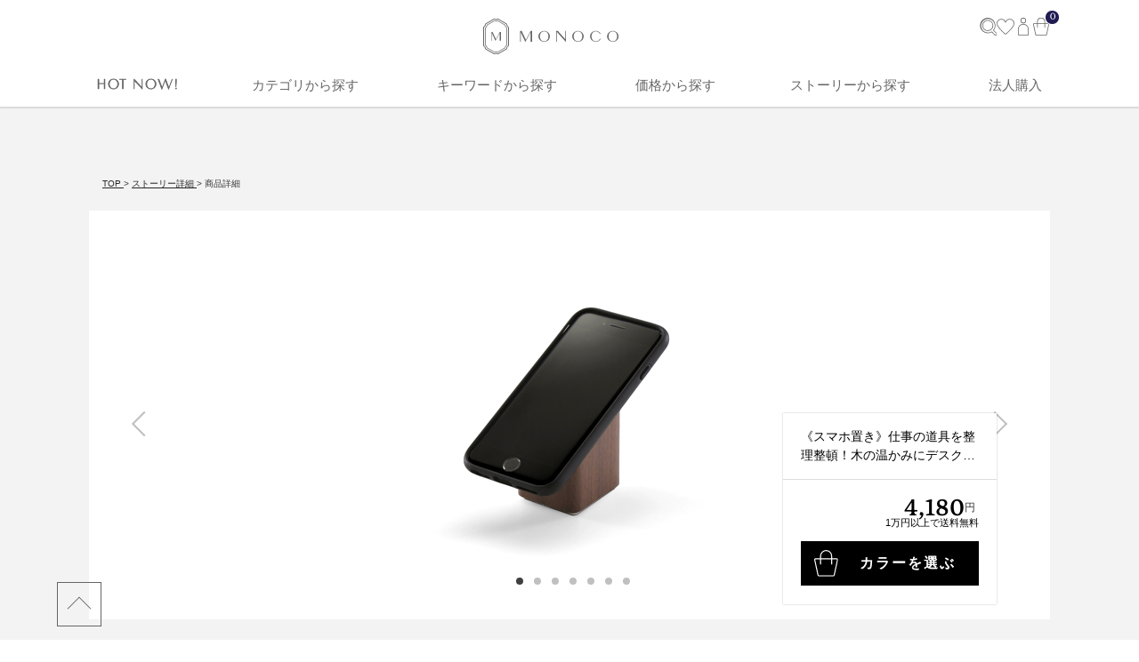

--- FILE ---
content_type: text/html; charset=UTF-8
request_url: https://monoco.jp/brand/m-scoop/56527?utm_source=ARTICLE_PAGE&utm_medium=ARTICLE_present-for-husband&utm_campaign=ARTICLE_FINDABILITY&utm_content=%E3%80%8A%E3%82%B9%E3%83%9E%E3%83%9B%E7%BD%AE%E3%81%8D%E3%80%8B%E4%BB%95%E4%BA%8B%E3%81%AE%E9%81%93%E5%85%B7%E3%82%92%E6%95%B4%E7%90%86%E6%95%B4%E9%A0%93%EF%BC%81%E6%9C%A8%E3%81%AE%E6%B8%A9%E3%81%8B%E3%81%BF%E3%81%AB%E3%83%87%E3%82%B9%E3%82%AF%E3%82%82%E3%80%81%E5%BF%83%E3%82%82%E3%80%81%E3%81%A8%E3%81%A8%E3%81%AE%E3%81%86%EF%BD%9CM.SCOOP+Mobile+catcher
body_size: 52265
content:
<!DOCTYPE html PUBLIC '-//W3C//DTD XHTML 1.0 Transitional//EN' 'http://www.w3.org/TR/xhtml1/DTD/xhtml1-transitional.dtd'>
<html id="index_monoco" dir="ltr" xml:lang="ja" lang="ja" xmlns="http://www.w3.org/1999/xhtml" xmlns:og="http://ogp.me/ns#" xmlns:mixi="http://mixi-platform.com/ns#" xmlns:fb="http://www.facebook.com/2008/fbml">
<head>
    <title>《スマホ置き》仕事の道具を整理整頓！木の温かみにデスクも、心も、ととのう｜M.SCOOP Mobile catcher | MONOCO</title>
    <!-- canonical & hreflangタグ -->
    <link rel="alternate" hreflang="ja" href="https://monoco.jp/" />
        <link rel="canonical" href='https://monoco.jp/brand/m-scoop/56527' />
        <meta http-equiv="Pragma" content="private" />
    <meta http-equiv="Cache-Control" content="private" />
    <meta http-equiv="Content-Type" content="text/html;charset=utf-8" />
    <meta http-equiv="Content-Style-Type" content="text/css" />
    <meta http-equiv="Content-Script-Type" content="text/javascript" />
    <meta http-equiv="X-UA-Compatible" content="IE=edge,chrome=1" />
    <meta http-equiv="imagetoolbar" content="no" />
<!--    <meta name="viewport" content="width=device-width, initial-scale=1.0, minimum-scale=1.0, user-scalable=yes" />-->
    <meta name="viewport" content="width=device-width, initial-scale=1.0, maximum-scale=1.0">
    <meta name="format-detection" content="telephone=no" />
        <meta name='robots' content='index,follow' />
        <meta name='copyright' content='株式会社MONOCO' />
    <meta name='language' content='ja' />    
    <link rel="icon" href="/images/favicon.png" type="image/png" />
    <!--Google+-->
    <meta name="google-site-verification" content="ptNhOz-fDfcom9unE--j3fhhB9aZHAo8kec_020j9Nk" />
    <link rel="author" href="https://plus.google.com/+MonocoJpExclusive" />
    <link rel="publisher" href="https://plus.google.com/+MonocoJpExclusive" />
    <script type="text/javascript" async defer src="https://apis.google.com/js/platform.js?publisherid=109482715441020044126"></script>
    <!--Pinterest-->
    <meta name="p:domain_verify" content="288a7e544d4182aa332f79bbc2b64726" />
    <!--Facebook-->
    <meta property="og:locale" content="ja_JP" />
    <meta property="og:type" contesnt="website" />
    <meta property="fb:admins" content="100000497525309" />
    <meta property="article:author" content="https://www.facebook.com/monoco.jp" />
    <meta property="article:publisher" content="https://www.facebook.com/monoco.jp" />
    <meta property="article:tag" content="MONOCO" />
    <!--Twitter-->
    <meta name='twitter:creator' content='@monocojp' />
    <meta name='twitter:domain' content='monoco.jp' />
<meta http-equiv="Content-Type" content="text/html;charset=utf-8" />
<meta name="keywords" content=" デスク収納, 眼鏡スタンド, スマホスタンド, 腕時計スタンド, 腕時計ホルダー, 腕時計置き, ウォッチスタンド" />
<meta name="description" content="朝、仕事前に、心を落ちつける新習慣。スマホ・腕時計・メガネを、“デスクの上の森”にセットしたら、深呼吸……さぁ仕事だ。気持ちも、デスクも、ととのえてくれる『M.SCOOP（エムスコープ）』。よく使うのに、どこかへ置き忘れたり、書類に紛れたりする、仕事道具たちを、スッキリしまえるデ" />
<meta property="og:description" content="朝、仕事前に、心を落ちつける新習慣。スマホ・腕時計・メガネを、“デスクの上の森”にセットしたら、深呼吸……さぁ仕事だ。気持ちも、デスクも、ととのえてくれる『M.SCOOP（エムスコープ）』。よく使うのに、どこかへ置き忘れたり、書類に紛れたりする、仕事道具たちを、スッキリしまえるデ" />
<meta property="og:title" content="《スマホ置き》仕事の道具を整理整頓！木の温かみにデスクも、心も、ととのう｜M.SCOOP Mobile catcher｜MONOCO" />
<meta property="og:type" content="monocojp:product" />
<meta property="og:url" content="https://monoco.jp/brand/m-scoop/56527" />
<meta property="og:site_name" content="MONOCO（モノコ） | お買い物に、“ストーリー”を。" />
<meta property="og:image" content="https://1fl0kyr79c.user-space.cdn.idcfcloud.net/product/p56527_1692797228_13844_1200x1200.jpg" />
<meta name="twitter:card" content="photo" />
<meta name="twitter:site" content="@monocojp" />
<meta name="twitter:url" content="https://monoco.jp/brand/m-scoop/56527" />
<meta name="twitter:title" content="《スマホ置き》仕事の道具を整理整頓！木の温かみにデスクも、心も、ととのう｜M.SCOOP Mobile catcher｜MONOCO" />
<meta name="twitter:description" content="朝、仕事前に、心を落ちつける新習慣。スマホ・腕時計・メガネを、“デスクの上の森”にセットしたら、深呼吸……さぁ仕事だ。気持ちも、デスクも、ととのえてくれる『M.SCOOP（エムスコープ）』。よく使うのに、どこかへ置き忘れたり、書類に紛れたりする、仕事道具たちを、スッキリしまえるデ" />
<meta name="twitter:image" content="https://1fl0kyr79c.user-space.cdn.idcfcloud.net/product/p56527_1692797228_13844_1200x1200.jpg" />
<meta name="twitter:image:width" content="1200" />
<meta name="twitter:image:height" content="1200" />    
    <!--スマホアイコン-->
    <meta name="apple-mobile-web-app-capable" content="yes" />
    <link href="/images/apple-touch-icon.png" rel="apple-touch-icon" sizes="180x180" />
    <!--CSS @see https://www.bootstrapcdn.com/fontawesome/ -->               
    <link rel="stylesheet" type="text/css" href="//maxcdn.bootstrapcdn.com/font-awesome/4.4.0/css/font-awesome.min.css" charset="utf-8" media="all" />
    <link rel="stylesheet" type="text/css" href="/css/common.css?v=20260115" charset="utf-8" media="all" />
    <link rel="stylesheet" type="text/css" href="/modules/top/css/slidebars.css?v=20260115" charset="utf-8" media="all" />
    <link rel="stylesheet" type="text/css" href="/modules/top/css/style.css?v=20260115" charset="utf-8" media="all" />
    <!-- 201709 追加css -->
    <link rel="stylesheet" type="text/css" href="/modules/top/css/style_201709.css?v=20260115" charset="utf-8" media="all" />
    <!-- 20181119 追加css ヘッダーレイアウト変更 -->
    <link rel="stylesheet" type="text/css" href="/modules/top/css/style_20181119.css?v=20260115" charset="utf-8" media="all" />
    <!-- 202009 追加css by Ajike 共通CSS？ commented by Hiroomi Izumi -->
    <link rel="stylesheet" type="text/css" href="/modules/product/css/renewal.css?v=20260115" charset="utf-8" media="all" />
    <!--JS https://developers.google.com/speed/libraries/?hl=ja -->
    <script src="//ajax.googleapis.com/ajax/libs/jquery/2.1.4/jquery.min.js"></script>
    <link rel="stylesheet" type="text/css" href="//ajax.googleapis.com/ajax/libs/jqueryui/1.11.4/themes/smoothness/jquery-ui.css" />
    <script type="text/javascript" src="//ajax.googleapis.com/ajax/libs/jqueryui/1.11.4/jquery-ui.min.js"></script>
    <script type="text/javascript" src="//ajax.googleapis.com/ajax/libs/jqueryui/1/i18n/jquery.ui.datepicker-ja.min.js"></script>
    <script type="text/javascript" src="//cdnjs.cloudflare.com/ajax/libs/jquery-migrate/1.2.1/jquery-migrate.min.js"></script>
    <script type="text/javascript" src="/modules/infinite-scroll-master/jquery.infinitescroll.min.js"></script>
    <script type="text/javascript" src="/modules/top/js/slidebars.js"></script>
    <!--パララックスライブラリ-->
    <script type="text/javascript" src="/scripts/ScrollMagic.min.js"></script>
    <script type="text/javascript" src="/scripts/debug.addIndicators.min.js"></script>
    <!-- Alertify JS and CSS files @see http://fabien-d.github.io/alertify.js/ by Hiroomi Izumi -->
    <link rel="stylesheet" type="text/css" charset="utf-8" href="/modules/alertify/themes/alertify.core.css" />
    <link rel="stylesheet" type="text/css" charset="utf-8" href="/modules/alertify/themes/alertify.default.css" />
    <link rel="stylesheet" type="text/css" charset="utf-8" href="/modules/alertify/themes/alertify.bootstrap.css" />
    <script type="text/javascript" charset="utf-8" language="javascript" async src="/modules/alertify/lib/alertify.min.js"></script>
    <!-- FancyBox main JS and CSS files by Hiroomi Izumi-->
    <link rel="stylesheet" type="text/css" href="/modules/fancybox/source/jquery.fancybox.css?v=2.1.5" media="screen" />
    <script type="text/javascript" charset="utf-8" language="javascript" sync src="/modules/fancybox/source/jquery.fancybox.pack.js?v=2.1.5"></script>
    <!-- FancyBox Optionally add helpers - button, thumbnail and/or media -->
    <link rel="stylesheet" type="text/css" href="/modules/fancybox/source/helpers/jquery.fancybox-buttons.css?v=1.0.5" media="screen" />
    <script type="text/javascript" charset="utf-8" language="javascript" async src="/modules/fancybox/source/helpers/jquery.fancybox-buttons.js?v=1.0.5"></script>
    <script type="text/javascript" charset="utf-8" language="javascript" async src="/modules/fancybox/source/helpers/jquery.fancybox-media.js?v=1.0.6"></script>
    <link rel="stylesheet" type="text/css" href="/modules/fancybox/source/helpers/jquery.fancybox-thumbs.css?v=1.0.7" />
    <script type="text/javascript" charset="utf-8" language="javascript" async src="/modules/fancybox/source/helpers/jquery.fancybox-thumbs.js?v=1.0.7"></script>
    <!-- FancyBox Optionally add mousewheel plugin -->
    <script type="text/javascript" charset="utf-8" language="javascript" async src="/modules/fancybox/jquery.mousewheel-3.0.6.pack.js"></script>
    <!-- SearchBox by Hiroomi Izumi + onodera -->
    <link rel="stylesheet" href="/modules/searchbox/css/style.css?v=20260115" />
    <script type="text/javascript" src="/modules/searchbox/js/script.js?v=20260115"></script>
    <!--[if lt IE 9]>
    <script type="text/javascript" src="//html5shim.googlecode.com/svn/trunk/html5.js"></script>
    <![endif]-->
    <script src="//www.google-analytics.com/cx/api.js?experiment=RUX7etfnTcChvlrC-0ixiQ"></script>
    <!-- 20190222 追加（ログインやマイページなど機能ページでは表示しない by SINGULIER,INC.） -->
    <script type="text/javascript" src="/scripts/jquery.cookie.js"></script>
</head>
<body>
<!-- added by Hiroomi Izumi -->
<script type="text/javascript">
$(function() {
// 全体に大して右クリック禁止
// @see https://qiita.com/awesam86/items/65255f1b034b43011a5a
document.oncontextmenu = function () { return false; };
});
</script>   

<!-- 共通ヘッダートラッキングコード開始 by Hiroomi Izumi -->

<!-- Global site tag (gtag.js) - Google Analytics by Hiroomi Izumi
@see https://developers.google.com/analytics/devguides/collection/analyticsjs/ 
@see https://developers.google.com/analytics/devguides/collection/gtagjs/migration?hl=ja 
@see https://developers.google.com/gtagjs/reference/api?hl=ja -->
<script async src="https://www.googletagmanager.com/gtag/js?id=UA-28585194-1"></script>
<script type="text/javascript">
window.dataLayer = window.dataLayer || [];
function gtag(){dataLayer.push(arguments);}
gtag('js', new Date());
gtag('config', 'UA-28585194-1');
gtag('set', {'dimension1' : navigator.userAgent}); // for SP App by リエールファクトリー
gtag('event', 'page_view', { 'send_to': 'UA-28585194-1' });
</script>

<!-- Google Global site tag (gtag.js) - Google Ads: 941752774 by Hiroomi Izumi -->
<script type="text/javascript" async src="https://www.googletagmanager.com/gtag/js?id=AW-941752774"></script>
<script type="text/javascript">
window.dataLayer = window.dataLayer || [];
function gtag(){dataLayer.push(arguments);}
gtag('js', new Date());
gtag('config', 'AW-941752774');
</script>
<!-- Google Global site tag End -->

<!-- BEGIN MerchantWidget Code -->
<script id="merchantWidgetScript" src="https://www.gstatic.com/shopping/merchant/merchantwidget.js" defer></script>
<script>
  merchantWidgetScript.addEventListener('load', function () {
    merchantwidget.start({
      position: 'LEFT_BOTTOM',
      sideMargin: 24,
      bottomMargin: 24,
      mobileSideMargin: 14,
      mobileBottomMargin: 60
    });
  });
</script>
<!-- END MerchantWidget Code -->

<!-- Facebook Pixel Code by Hiroomi Izumi -->
<script type="text/javascript">
!function(f,b,e,v,n,t,s){if(f.fbq)return;n=f.fbq=function(){n.callMethod?
n.callMethod.apply(n,arguments):n.queue.push(arguments)};if(!f._fbq)f._fbq=n;
n.push=n;n.loaded=!0;n.version='2.0';n.queue=[];t=b.createElement(e);t.async=!0;
t.src=v;s=b.getElementsByTagName(e)[0];s.parentNode.insertBefore(t,s)}(window,
document,'script','//connect.facebook.net/en_US/fbevents.js');
fbq('init', '487111511456143');
fbq('track', 'PageView');
</script>
<noscript><img height="1" width="1" style="display:none"
src="https://www.facebook.com/tr?id=487111511456143&ev=PageView&noscript=1"
/></noscript>
<!-- End Facebook Pixel Code -->

<!-- Twitter universal website tag code by Hiroomi Izumi -->
<script src="//platform.twitter.com/oct.js" type="text/javascript"></script>
<script type="text/javascript">twttr.conversion.trackPid('nux0m', { tw_sale_amount: 0, tw_order_quantity: 0 });</script>
<noscript>
<img height="1" width="1" style="display:none;" alt="" src="https://analytics.twitter.com/i/adsct?txn_id=nux0m&p_id=Twitter&tw_sale_amount=0&tw_order_quantity=0" />
<img height="1" width="1" style="display:none;" alt="" src="//t.co/i/adsct?txn_id=nux0m&p_id=Twitter&tw_sale_amount=0&tw_order_quantity=0" />
</noscript>
<!-- End Twitter universal website tag code -->

<!-- EmmaHeatmap Tag by Hiroomi Izumi -->
<script type="text/javascript">
!function(e,t,a,n,r,p,o){e.exheat=r,e[r]=e[r]||function(){
  (e[r].q=e[r].q||[]).push(Array.prototype.join.apply(arguments))},
  p=t.createElement(a),o=t.getElementsByTagName(a)[0],p.async=1,
  p.src="https://heatmap.emma.tools/exheat.min.js",
  o.parentNode.insertBefore(p,o)}(window,document,"script",0,"setTracker");
setTracker("EynX8hnm")
</script>

<!-- LINE Tag Base Code -->
<!-- Do Not Modify -->
<script>
(function(g,d,o){
  g._ltq=g._ltq||[];g._lt=g._lt||function(){g._ltq.push(arguments)};
  var h=location.protocol==='https:'?'https://d.line-scdn.net':'http://d.line-cdn.net';
  var s=d.createElement('script');s.async=1;
  s.src=o||h+'/n/line_tag/public/release/v1/lt.js';
  var t=d.getElementsByTagName('script')[0];t.parentNode.insertBefore(s,t);
    })(window, document);
_lt('init', {
  customerType: 'lap',
  tagId: '3fdab5d5-ff2c-4d46-a7a2-0c31f600be33'
});
_lt('send', 'pv', ['3fdab5d5-ff2c-4d46-a7a2-0c31f600be33']);
</script>
<noscript>
  <img height="1" width="1" style="display:none"
       src="https://tr.line.me/tag.gif?c_t=lap&t_id=3fdab5d5-ff2c-4d46-a7a2-0c31f600be33&e=pv&noscript=1" />
</noscript>
<!-- End LINE Tag Base Code -->

<!-- 共通ヘッダートラッキングコード終了 by Hiroomi Izumi -->

<script type="text/javascript">
/**
 * 指定の検索提案キーワードクリックカウントアップをAjaxにて送信します
 * 
 * @author Hiroomi Izumi
 * @param obj_
 * @returns {Boolean}
 */
function plusClickSumSuggestion(obj_, id_) {
    $(obj_).prop("disabled", true);
    $.ajax({
        url: "/index/plus-click-sum-suggestion",
        type: "POST",
        dataType: "JSON",
        data: { id: id_ },
    });
    $(obj_).prop("disabled", false);
    event.stopPropagation();
    return true;
}
</script>

<div class="wrapper">
    <header id="masthead" class="sb-slide">
                <div id="header_inner">
            <div id="navi_menu_open" class="sidebar-link sb-toggle-left">
                <a class="sales_link sidebar-toggle menu-trigger animation-none">
                    <div class="btn">
                        <span></span>
                        <span></span>
                        <span></span>
                    </div>
                </a>
            </div>
            <div id="header-icon">
                <a href="/"><img src="/modules/top/images/icon_header_logo.svg?v=1" alt="MONOCO（モノコ） | お買い物に、“ストーリー”を。" /></a>
            </div>
            <ul class="header-shopping">
                <li id="search-modal-icon" class="search-link">
                    <img src="/modules/searchbox/images/search-icon.svg" width="20" height="20" alt="検索">
                </li>
                <li>
                    <a href="/wishlist">
                        <img src="/modules/top/images/icon_header_heart.svg" />
                    </a>
                </li>
                <li>
                    <a href="/account">
                        <img src="/modules/top/images/icon_header_person.svg" />
                    </a>
                </li>
                                    <li class="cart-link">
                        <a id="shoppingcart-link" class="scartlink" href="https://monoco.jp/shoppingcart">
    <img src="/modules/top/images/icon_header_bag.svg" />
    <span><span class="carttext menu-text">カート</span><em class="ccounter" id="bag-in-items-quantity">0</em></span>
</a>                    </li>
                            </ul>
        </div>
        <!-- PC ナビゲーション -->
        <div id="global_navi" class="topnav">
            <div class="topnav-container">
                

        <ul class="categories_menu categories_menu_level_1">
            <li class="cat_link">
                <a href="javascript:void(0)"><img class="" src="/modules/top/images/header_contents_nav_new_arrivals.svg?v=1" alt="HOT NOW!" /></a>
                <div class="categories_menu_level_2">
                    <div class="inner new-arrivals_inner">
                        <ul class="categories_title__thick">
                            <li class="cat_link all_item_link">
                                <img class="" src="/modules/top/images/header_subnav_new_arrivals.svg?v=3" />
                            </li>
                        </ul>
                        <ul class="categories_contents">
                            <li class="cat_link all_item_link">
                                <h2 class="categories_description">“大好き”に出会おう!</h2>
                            </li>
                            <li class="cat_link all_item_link categories_display">
                                <div>
                                                                        <a href="/stories/new_arrivals?utm_source=HEADER&utm_medium=GLOBAL_NAVIGATION_TAG&utm_campaign=HEADER_GLOBAL_NAVIGATION_TAG&utm_content=NEW_ARRIVALS">新商品</a>
                                    <a href="/items/tag/615?utm_source=HEADER&utm_medium=GLOBAL_NAVIGATION_TAG&utm_campaign=HEADER_GLOBAL_NAVIGATION_TAG&utm_content=TH-SUBETE">すべての商品 (新着順)</a>
                                    <a href="/stories/popular?utm_source=HEADER&utm_medium=GLOBAL_NAVIGATION_TAG&utm_campaign=HEADER_GLOBAL_NAVIGATION_TAG&utm_content=POPULAR">月間TOP30</a>
                                    <a href="/special?utm_source=HEADER&utm_medium=GLOBAL_NAVIGATION_TAG&utm_campaign=HEADER_GLOBAL_NAVIGATION_TAG&utm_content=SPECIAL_THEMES">特集一覧</a>
                                    <a href="/items/tag/1020?utm_source=HEADER&utm_medium=GLOBAL_NAVIGATION_TAG&utm_campaign=HEADER_GLOBAL_NAVIGATION_TAG&utm_content=SETOFFER">おまとめ割引</a>
                                    <a href="/brand/outlet?utm_source=HEADER&utm_medium=GLOBAL_NAVIGATION_TAG&utm_campaign=HEADER_GLOBAL_NAVIGATION_TAG&utm_content=OUTLET">アウトレット</a>
                                </div>
                            </li>
                        </ul>
                                                    <ul class="categories_campaign">
                                <li class="cat_link categories_campaign_contents">
                                    <h3>春財布は“張る”財布</h3>
                                    <ul class="categories_campaign_contents_images">
                                        <li>
                                            <a href="https://monoco.jp/brand/exentri/57174?utm_source=HEADER&utm_medium=GLOBAL_NAVIGATION_RECOMMEND&utm_campaign=HEADER_GLOBAL_NAVIGATION_RECOMMEND&utm_content=NEW_ARRIVALS_1" title="親指だけで１軍カードに直アクセス">
                                                <img src="https://1fl0kyr79c.user-space.cdn.idcfcloud.net/widgets/71222e2b33549ae546e57398412193ba.jpg" alt="親指だけで１軍カードに直アクセス" />
                                            </a>
                                            <p>親指だけで１軍カードに直アクセス</p>
                                        </li>
                                                                                    <li>
                                                <a href="https://monoco.jp/brand/sugata-wallet/56308?utm_source=HEADER&utm_medium=GLOBAL_NAVIGATION_RECOMMEND&utm_campaign=HEADER_GLOBAL_NAVIGATION_RECOMMEND&utm_content=NEW_ARRIVALS_2" title="お札・硬貨・カードがピタッ！">
                                                    <img src="https://1fl0kyr79c.user-space.cdn.idcfcloud.net/widgets/fbfa150294e903bbe93529f6e27f3843.jpg" alt="お札・硬貨・カードがピタッ！" />
                                                </a>
                                                <p>お札・硬貨・カードがピタッ！</p>
                                            </li>
                                                                            </ul>
                                </li>
                            </ul>
                                            </div>
                </div>
            </li>

            <li class="cat_link">
                <a href="javascript:void(0)">
                    カテゴリから探す
                </a>
                <div class="categories_menu_level_2">
                    <div class="inner category__inner">
                        <p class="global-navi__title">カテゴリから探す</p>
                        <ul class="global-navi__list">
                                                            <li class="global-navi__item">
                                    <div class="global-navi__category-item-title">
                                                                                                                            <img src="/images/category/category-icon-interior.svg" alt="インテリア">
                                                                                <span>インテリア</span>
                                    </div>
                                    <ul class="global-navi__child-list">
                                        <li class="global-navi__child-item">
                                            <a href="https://monoco.jp/items/tag/960?utm_source=HEADER&utm_medium=GLOBAL_NAVIGATION_TAG&utm_campaign=HEADER_GLOBAL_NAVIGATION_TAG&utm_content=%E3%82%A4%E3%83%B3%E3%83%86%E3%83%AA%E3%82%A2">
                                                すべて
                                            </a>
                                        </li>
                                                                                    <li class="global-navi__child-item">
                                                <a href="https://monoco.jp/items/tag/961?utm_source=HEADER&utm_medium=GLOBAL_NAVIGATION_TAG&utm_campaign=HEADER_GLOBAL_NAVIGATION_TAG&utm_content=%E5%AE%B6%E5%85%B7">家具</a>
                                            </li>
                                                                                    <li class="global-navi__child-item">
                                                <a href="https://monoco.jp/items/tag/964?utm_source=HEADER&utm_medium=GLOBAL_NAVIGATION_TAG&utm_campaign=HEADER_GLOBAL_NAVIGATION_TAG&utm_content=%E5%8F%8E%E7%B4%8D">収納</a>
                                            </li>
                                                                                    <li class="global-navi__child-item">
                                                <a href="https://monoco.jp/items/tag/965?utm_source=HEADER&utm_medium=GLOBAL_NAVIGATION_TAG&utm_campaign=HEADER_GLOBAL_NAVIGATION_TAG&utm_content=%E7%85%A7%E6%98%8E">照明</a>
                                            </li>
                                                                                    <li class="global-navi__child-item">
                                                <a href="https://monoco.jp/items/tag/966?utm_source=HEADER&utm_medium=GLOBAL_NAVIGATION_TAG&utm_campaign=HEADER_GLOBAL_NAVIGATION_TAG&utm_content=%E3%82%A4%E3%83%B3%E3%83%86%E3%83%AA%E3%82%A2%E9%9B%91%E8%B2%A8">インテリア雑貨</a>
                                            </li>
                                                                                    <li class="global-navi__child-item">
                                                <a href="https://monoco.jp/items/tag/967?utm_source=HEADER&utm_medium=GLOBAL_NAVIGATION_TAG&utm_campaign=HEADER_GLOBAL_NAVIGATION_TAG&utm_content=%E3%83%99%E3%83%A9%E3%83%B3%E3%83%80%E3%83%BB%E5%BA%AD">ベランダ・庭</a>
                                            </li>
                                                                                    <li class="global-navi__child-item">
                                                <a href="https://monoco.jp/items/tag/1014?utm_source=HEADER&utm_medium=GLOBAL_NAVIGATION_TAG&utm_campaign=HEADER_GLOBAL_NAVIGATION_TAG&utm_content=%E3%82%A4%E3%83%B3%E3%83%86%E3%83%AA%E3%82%A2%EF%BC%8F%E3%81%9D%E3%81%AE%E4%BB%96">インテリア／その他</a>
                                            </li>
                                                                            </ul>
                                </li>
                                                            <li class="global-navi__item">
                                    <div class="global-navi__category-item-title">
                                                                                                                            <img src="/images/category/category-icon-appliance.svg" alt="家電">
                                                                                <span>家電</span>
                                    </div>
                                    <ul class="global-navi__child-list">
                                        <li class="global-navi__child-item">
                                            <a href="https://monoco.jp/items/tag/968?utm_source=HEADER&utm_medium=GLOBAL_NAVIGATION_TAG&utm_campaign=HEADER_GLOBAL_NAVIGATION_TAG&utm_content=%E5%AE%B6%E9%9B%BB">
                                                すべて
                                            </a>
                                        </li>
                                                                                    <li class="global-navi__child-item">
                                                <a href="https://monoco.jp/items/tag/969?utm_source=HEADER&utm_medium=GLOBAL_NAVIGATION_TAG&utm_campaign=HEADER_GLOBAL_NAVIGATION_TAG&utm_content=%E3%83%AA%E3%83%93%E3%83%B3%E3%82%B0%E5%AE%B6%E9%9B%BB">リビング家電</a>
                                            </li>
                                                                                    <li class="global-navi__child-item">
                                                <a href="https://monoco.jp/items/tag/970?utm_source=HEADER&utm_medium=GLOBAL_NAVIGATION_TAG&utm_campaign=HEADER_GLOBAL_NAVIGATION_TAG&utm_content=%E3%82%AD%E3%83%83%E3%83%81%E3%83%B3%E5%AE%B6%E9%9B%BB">キッチン家電</a>
                                            </li>
                                                                                    <li class="global-navi__child-item">
                                                <a href="https://monoco.jp/items/tag/971?utm_source=HEADER&utm_medium=GLOBAL_NAVIGATION_TAG&utm_campaign=HEADER_GLOBAL_NAVIGATION_TAG&utm_content=%E7%BE%8E%E5%AE%B9%E3%83%BB%E5%81%A5%E5%BA%B7%E5%AE%B6%E9%9B%BB">美容・健康家電</a>
                                            </li>
                                                                                    <li class="global-navi__child-item">
                                                <a href="https://monoco.jp/items/tag/1016?utm_source=HEADER&utm_medium=GLOBAL_NAVIGATION_TAG&utm_campaign=HEADER_GLOBAL_NAVIGATION_TAG&utm_content=%E3%82%AA%E3%83%BC%E3%83%87%E3%82%A3%E3%82%AA%E5%AE%B6%E9%9B%BB">オーディオ家電</a>
                                            </li>
                                                                            </ul>
                                </li>
                                                            <li class="global-navi__item">
                                    <div class="global-navi__category-item-title">
                                                                                                                            <img src="/images/category/category-icon-fashion.svg" alt="ファッション">
                                                                                <span>ファッション</span>
                                    </div>
                                    <ul class="global-navi__child-list">
                                        <li class="global-navi__child-item">
                                            <a href="https://monoco.jp/items/tag/972?utm_source=HEADER&utm_medium=GLOBAL_NAVIGATION_TAG&utm_campaign=HEADER_GLOBAL_NAVIGATION_TAG&utm_content=%E3%83%95%E3%82%A1%E3%83%83%E3%82%B7%E3%83%A7%E3%83%B3">
                                                すべて
                                            </a>
                                        </li>
                                                                                    <li class="global-navi__child-item">
                                                <a href="https://monoco.jp/items/tag/973?utm_source=HEADER&utm_medium=GLOBAL_NAVIGATION_TAG&utm_campaign=HEADER_GLOBAL_NAVIGATION_TAG&utm_content=%E6%9C%8D">服</a>
                                            </li>
                                                                                    <li class="global-navi__child-item">
                                                <a href="https://monoco.jp/items/tag/974?utm_source=HEADER&utm_medium=GLOBAL_NAVIGATION_TAG&utm_campaign=HEADER_GLOBAL_NAVIGATION_TAG&utm_content=%E3%83%90%E3%83%83%E3%82%B0">バッグ</a>
                                            </li>
                                                                                    <li class="global-navi__child-item">
                                                <a href="https://monoco.jp/items/tag/977?utm_source=HEADER&utm_medium=GLOBAL_NAVIGATION_TAG&utm_campaign=HEADER_GLOBAL_NAVIGATION_TAG&utm_content=%E9%9D%B4%E3%83%BB%E9%9D%B4%E4%B8%8B">靴・靴下</a>
                                            </li>
                                                                                    <li class="global-navi__child-item">
                                                <a href="https://monoco.jp/items/tag/975?utm_source=HEADER&utm_medium=GLOBAL_NAVIGATION_TAG&utm_campaign=HEADER_GLOBAL_NAVIGATION_TAG&utm_content=%E3%83%AC%E3%82%A4%E3%83%B3%E3%82%B0%E3%83%83%E3%82%BA">レイングッズ</a>
                                            </li>
                                                                                    <li class="global-navi__child-item">
                                                <a href="https://monoco.jp/items/tag/976?utm_source=HEADER&utm_medium=GLOBAL_NAVIGATION_TAG&utm_campaign=HEADER_GLOBAL_NAVIGATION_TAG&utm_content=%E3%83%95%E3%82%A1%E3%83%83%E3%82%B7%E3%83%A7%E3%83%B3%EF%BC%8F%E5%B0%8F%E7%89%A9">ファッション／小物</a>
                                            </li>
                                                                            </ul>
                                </li>
                                                            <li class="global-navi__item">
                                    <div class="global-navi__category-item-title">
                                                                                                                            <img src="/images/category/category-icon-business.svg" alt="ビジネス">
                                                                                <span>ビジネス</span>
                                    </div>
                                    <ul class="global-navi__child-list">
                                        <li class="global-navi__child-item">
                                            <a href="https://monoco.jp/items/tag/978?utm_source=HEADER&utm_medium=GLOBAL_NAVIGATION_TAG&utm_campaign=HEADER_GLOBAL_NAVIGATION_TAG&utm_content=%E3%83%93%E3%82%B8%E3%83%8D%E3%82%B9">
                                                すべて
                                            </a>
                                        </li>
                                                                                    <li class="global-navi__child-item">
                                                <a href="https://monoco.jp/items/tag/979?utm_source=HEADER&utm_medium=GLOBAL_NAVIGATION_TAG&utm_campaign=HEADER_GLOBAL_NAVIGATION_TAG&utm_content=PC%E3%83%BB%E3%82%B9%E3%83%9E%E3%83%9B%E9%96%A2%E9%80%A3">PC・スマホ関連</a>
                                            </li>
                                                                                    <li class="global-navi__child-item">
                                                <a href="https://monoco.jp/items/tag/980?utm_source=HEADER&utm_medium=GLOBAL_NAVIGATION_TAG&utm_campaign=HEADER_GLOBAL_NAVIGATION_TAG&utm_content=%E6%A4%85%E5%AD%90%E3%83%BB%E3%82%AF%E3%83%83%E3%82%B7%E3%83%A7%E3%83%B3">椅子・クッション</a>
                                            </li>
                                                                                    <li class="global-navi__child-item">
                                                <a href="https://monoco.jp/items/tag/981?utm_source=HEADER&utm_medium=GLOBAL_NAVIGATION_TAG&utm_campaign=HEADER_GLOBAL_NAVIGATION_TAG&utm_content=%E5%8F%8E%E7%B4%8D">収納</a>
                                            </li>
                                                                                    <li class="global-navi__child-item">
                                                <a href="https://monoco.jp/items/tag/982?utm_source=HEADER&utm_medium=GLOBAL_NAVIGATION_TAG&utm_campaign=HEADER_GLOBAL_NAVIGATION_TAG&utm_content=%E3%83%93%E3%82%B8%E3%83%8D%E3%82%B9%EF%BC%8F%E5%B0%8F%E7%89%A9">ビジネス／小物</a>
                                            </li>
                                                                            </ul>
                                </li>
                                                            <li class="global-navi__item">
                                    <div class="global-navi__category-item-title">
                                                                                                                            <img src="/images/category/category-icon-bedding.svg" alt="寝具">
                                                                                <span>寝具</span>
                                    </div>
                                    <ul class="global-navi__child-list">
                                        <li class="global-navi__child-item">
                                            <a href="https://monoco.jp/items/tag/983?utm_source=HEADER&utm_medium=GLOBAL_NAVIGATION_TAG&utm_campaign=HEADER_GLOBAL_NAVIGATION_TAG&utm_content=%E5%AF%9D%E5%85%B7">
                                                すべて
                                            </a>
                                        </li>
                                                                                    <li class="global-navi__child-item">
                                                <a href="https://monoco.jp/items/tag/984?utm_source=HEADER&utm_medium=GLOBAL_NAVIGATION_TAG&utm_campaign=HEADER_GLOBAL_NAVIGATION_TAG&utm_content=%E6%95%B7%E3%81%8D%E5%AF%9D%E5%85%B7">敷き寝具</a>
                                            </li>
                                                                                    <li class="global-navi__child-item">
                                                <a href="https://monoco.jp/items/tag/985?utm_source=HEADER&utm_medium=GLOBAL_NAVIGATION_TAG&utm_campaign=HEADER_GLOBAL_NAVIGATION_TAG&utm_content=%E6%8E%9B%E3%81%91%E5%AF%9D%E5%85%B7">掛け寝具</a>
                                            </li>
                                                                                    <li class="global-navi__child-item">
                                                <a href="https://monoco.jp/items/tag/986?utm_source=HEADER&utm_medium=GLOBAL_NAVIGATION_TAG&utm_campaign=HEADER_GLOBAL_NAVIGATION_TAG&utm_content=%E3%83%91%E3%82%B8%E3%83%A3%E3%83%9E">パジャマ</a>
                                            </li>
                                                                                    <li class="global-navi__child-item">
                                                <a href="https://monoco.jp/items/tag/987?utm_source=HEADER&utm_medium=GLOBAL_NAVIGATION_TAG&utm_campaign=HEADER_GLOBAL_NAVIGATION_TAG&utm_content=%E6%9E%95%E3%83%BB%E5%B0%8F%E7%89%A9">枕・小物</a>
                                            </li>
                                                                            </ul>
                                </li>
                                                            <li class="global-navi__item">
                                    <div class="global-navi__category-item-title">
                                                                                                                            <img src="/images/category/category-icon-kitchen.svg" alt="キッチン">
                                                                                <span>キッチン</span>
                                    </div>
                                    <ul class="global-navi__child-list">
                                        <li class="global-navi__child-item">
                                            <a href="https://monoco.jp/items/tag/1008?utm_source=HEADER&utm_medium=GLOBAL_NAVIGATION_TAG&utm_campaign=HEADER_GLOBAL_NAVIGATION_TAG&utm_content=%E3%82%AD%E3%83%83%E3%83%81%E3%83%B3">
                                                すべて
                                            </a>
                                        </li>
                                                                                    <li class="global-navi__child-item">
                                                <a href="https://monoco.jp/items/tag/1009?utm_source=HEADER&utm_medium=GLOBAL_NAVIGATION_TAG&utm_campaign=HEADER_GLOBAL_NAVIGATION_TAG&utm_content=%E8%AA%BF%E7%90%86%E5%AE%B6%E9%9B%BB">調理家電</a>
                                            </li>
                                                                                    <li class="global-navi__child-item">
                                                <a href="https://monoco.jp/items/tag/1010?utm_source=HEADER&utm_medium=GLOBAL_NAVIGATION_TAG&utm_campaign=HEADER_GLOBAL_NAVIGATION_TAG&utm_content=%E8%AA%BF%E7%90%86%E5%99%A8%E5%85%B7">調理器具</a>
                                            </li>
                                                                                    <li class="global-navi__child-item">
                                                <a href="https://monoco.jp/items/tag/1011?utm_source=HEADER&utm_medium=GLOBAL_NAVIGATION_TAG&utm_campaign=HEADER_GLOBAL_NAVIGATION_TAG&utm_content=%E9%A3%9F%E5%99%A8">食器</a>
                                            </li>
                                                                                    <li class="global-navi__child-item">
                                                <a href="https://monoco.jp/items/tag/1012?utm_source=HEADER&utm_medium=GLOBAL_NAVIGATION_TAG&utm_campaign=HEADER_GLOBAL_NAVIGATION_TAG&utm_content=%E3%82%BF%E3%82%AA%E3%83%AB%E3%83%BB%E3%81%B5%E3%81%8D%E3%82%93">タオル・ふきん</a>
                                            </li>
                                                                                    <li class="global-navi__child-item">
                                                <a href="https://monoco.jp/items/tag/1013?utm_source=HEADER&utm_medium=GLOBAL_NAVIGATION_TAG&utm_campaign=HEADER_GLOBAL_NAVIGATION_TAG&utm_content=%E3%82%AD%E3%83%83%E3%83%81%E3%83%B3%E9%9B%91%E8%B2%A8">キッチン雑貨</a>
                                            </li>
                                                                            </ul>
                                </li>
                                                            <li class="global-navi__item">
                                    <div class="global-navi__category-item-title">
                                                                                                                            <img src="/images/category/category-icon-daily.svg" alt="日用品">
                                                                                <span>日用品</span>
                                    </div>
                                    <ul class="global-navi__child-list">
                                        <li class="global-navi__child-item">
                                            <a href="https://monoco.jp/items/tag/988?utm_source=HEADER&utm_medium=GLOBAL_NAVIGATION_TAG&utm_campaign=HEADER_GLOBAL_NAVIGATION_TAG&utm_content=%E6%97%A5%E7%94%A8%E5%93%81">
                                                すべて
                                            </a>
                                        </li>
                                                                                    <li class="global-navi__child-item">
                                                <a href="https://monoco.jp/items/tag/989?utm_source=HEADER&utm_medium=GLOBAL_NAVIGATION_TAG&utm_campaign=HEADER_GLOBAL_NAVIGATION_TAG&utm_content=%E6%8E%83%E9%99%A4%E3%83%BB%E6%B4%97%E6%BF%AF">掃除・洗濯</a>
                                            </li>
                                                                                    <li class="global-navi__child-item">
                                                <a href="https://monoco.jp/items/tag/990?utm_source=HEADER&utm_medium=GLOBAL_NAVIGATION_TAG&utm_campaign=HEADER_GLOBAL_NAVIGATION_TAG&utm_content=%E3%82%BF%E3%82%AA%E3%83%AB">タオル</a>
                                            </li>
                                                                                    <li class="global-navi__child-item">
                                                <a href="https://monoco.jp/items/tag/991?utm_source=HEADER&utm_medium=GLOBAL_NAVIGATION_TAG&utm_campaign=HEADER_GLOBAL_NAVIGATION_TAG&utm_content=%E3%82%B9%E3%83%AA%E3%83%83%E3%83%91">スリッパ</a>
                                            </li>
                                                                                    <li class="global-navi__child-item">
                                                <a href="https://monoco.jp/items/tag/992?utm_source=HEADER&utm_medium=GLOBAL_NAVIGATION_TAG&utm_campaign=HEADER_GLOBAL_NAVIGATION_TAG&utm_content=%E9%98%B2%E7%81%BD%E7%94%A8%E5%93%81">防災用品</a>
                                            </li>
                                                                                    <li class="global-navi__child-item">
                                                <a href="https://monoco.jp/items/tag/1015?utm_source=HEADER&utm_medium=GLOBAL_NAVIGATION_TAG&utm_campaign=HEADER_GLOBAL_NAVIGATION_TAG&utm_content=%E6%B0%B4%E7%AD%92">水筒</a>
                                            </li>
                                                                                    <li class="global-navi__child-item">
                                                <a href="https://monoco.jp/items/tag/993?utm_source=HEADER&utm_medium=GLOBAL_NAVIGATION_TAG&utm_campaign=HEADER_GLOBAL_NAVIGATION_TAG&utm_content=%E6%97%A5%E7%94%A8%E5%93%81%EF%BC%8F%E3%81%9D%E3%81%AE%E4%BB%96">日用品／その他</a>
                                            </li>
                                                                            </ul>
                                </li>
                                                            <li class="global-navi__item">
                                    <div class="global-navi__category-item-title">
                                                                                                                            <img src="/images/category/category-icon-beauty.svg" alt="健康・美容">
                                                                                <span>健康・美容</span>
                                    </div>
                                    <ul class="global-navi__child-list">
                                        <li class="global-navi__child-item">
                                            <a href="https://monoco.jp/items/tag/994?utm_source=HEADER&utm_medium=GLOBAL_NAVIGATION_TAG&utm_campaign=HEADER_GLOBAL_NAVIGATION_TAG&utm_content=%E5%81%A5%E5%BA%B7%E3%83%BB%E7%BE%8E%E5%AE%B9">
                                                すべて
                                            </a>
                                        </li>
                                                                                    <li class="global-navi__child-item">
                                                <a href="https://monoco.jp/items/tag/995?utm_source=HEADER&utm_medium=GLOBAL_NAVIGATION_TAG&utm_campaign=HEADER_GLOBAL_NAVIGATION_TAG&utm_content=%E8%82%8C%E3%83%BB%E9%AB%AA%E3%82%B1%E3%82%A2">肌・髪ケア</a>
                                            </li>
                                                                                    <li class="global-navi__child-item">
                                                <a href="https://monoco.jp/items/tag/996?utm_source=HEADER&utm_medium=GLOBAL_NAVIGATION_TAG&utm_campaign=HEADER_GLOBAL_NAVIGATION_TAG&utm_content=%E3%83%90%E3%82%B9%E3%82%B0%E3%83%83%E3%82%BA">バスグッズ</a>
                                            </li>
                                                                                    <li class="global-navi__child-item">
                                                <a href="https://monoco.jp/items/tag/997?utm_source=HEADER&utm_medium=GLOBAL_NAVIGATION_TAG&utm_campaign=HEADER_GLOBAL_NAVIGATION_TAG&utm_content=%E3%81%B2%E3%82%93%E3%82%84%E3%82%8A%E3%82%B0%E3%83%83%E3%82%BA">ひんやりグッズ</a>
                                            </li>
                                                                                    <li class="global-navi__child-item">
                                                <a href="https://monoco.jp/items/tag/998?utm_source=HEADER&utm_medium=GLOBAL_NAVIGATION_TAG&utm_campaign=HEADER_GLOBAL_NAVIGATION_TAG&utm_content=%E3%81%82%E3%81%A3%E3%81%9F%E3%81%8B%E3%82%B0%E3%83%83%E3%82%BA">あったかグッズ</a>
                                            </li>
                                                                                    <li class="global-navi__child-item">
                                                <a href="https://monoco.jp/items/tag/999?utm_source=HEADER&utm_medium=GLOBAL_NAVIGATION_TAG&utm_campaign=HEADER_GLOBAL_NAVIGATION_TAG&utm_content=%E5%81%A5%E5%BA%B7%E3%82%B0%E3%83%83%E3%82%BA">健康グッズ</a>
                                            </li>
                                                                                    <li class="global-navi__child-item">
                                                <a href="https://monoco.jp/items/tag/1000?utm_source=HEADER&utm_medium=GLOBAL_NAVIGATION_TAG&utm_campaign=HEADER_GLOBAL_NAVIGATION_TAG&utm_content=%E3%82%AA%E3%83%BC%E3%83%A9%E3%83%AB%E3%82%B1%E3%82%A2">オーラルケア</a>
                                            </li>
                                                                            </ul>
                                </li>
                                                            <li class="global-navi__item">
                                    <div class="global-navi__category-item-title">
                                                                                                                            <img src="/images/category/category-icon-food.svg" alt="食料品">
                                                                                <span>食料品</span>
                                    </div>
                                    <ul class="global-navi__child-list">
                                        <li class="global-navi__child-item">
                                            <a href="https://monoco.jp/items/tag/1001?utm_source=HEADER&utm_medium=GLOBAL_NAVIGATION_TAG&utm_campaign=HEADER_GLOBAL_NAVIGATION_TAG&utm_content=%E9%A3%9F%E6%96%99%E5%93%81">
                                                すべて
                                            </a>
                                        </li>
                                                                                    <li class="global-navi__child-item">
                                                <a href="https://monoco.jp/items/tag/1002?utm_source=HEADER&utm_medium=GLOBAL_NAVIGATION_TAG&utm_campaign=HEADER_GLOBAL_NAVIGATION_TAG&utm_content=%E3%83%89%E3%83%AA%E3%83%B3%E3%82%AF">ドリンク</a>
                                            </li>
                                                                                    <li class="global-navi__child-item">
                                                <a href="https://monoco.jp/items/tag/1003?utm_source=HEADER&utm_medium=GLOBAL_NAVIGATION_TAG&utm_campaign=HEADER_GLOBAL_NAVIGATION_TAG&utm_content=%E3%83%95%E3%83%BC%E3%83%89">フード</a>
                                            </li>
                                                                            </ul>
                                </li>
                                                            <li class="global-navi__item">
                                    <div class="global-navi__category-item-title">
                                                                                                                            <img src="/images/category/category-icon-travel.svg" alt="旅行・遊び">
                                                                                <span>旅行・遊び</span>
                                    </div>
                                    <ul class="global-navi__child-list">
                                        <li class="global-navi__child-item">
                                            <a href="https://monoco.jp/items/tag/1004?utm_source=HEADER&utm_medium=GLOBAL_NAVIGATION_TAG&utm_campaign=HEADER_GLOBAL_NAVIGATION_TAG&utm_content=%E6%97%85%E8%A1%8C%E3%83%BB%E9%81%8A%E3%81%B3">
                                                すべて
                                            </a>
                                        </li>
                                                                                    <li class="global-navi__child-item">
                                                <a href="https://monoco.jp/items/tag/1007?utm_source=HEADER&utm_medium=GLOBAL_NAVIGATION_TAG&utm_campaign=HEADER_GLOBAL_NAVIGATION_TAG&utm_content=%E6%97%85%E8%A1%8C">旅行</a>
                                            </li>
                                                                                    <li class="global-navi__child-item">
                                                <a href="https://monoco.jp/items/tag/1005?utm_source=HEADER&utm_medium=GLOBAL_NAVIGATION_TAG&utm_campaign=HEADER_GLOBAL_NAVIGATION_TAG&utm_content=%E3%82%A2%E3%82%A6%E3%83%88%E3%83%89%E3%82%A2">アウトドア</a>
                                            </li>
                                                                                    <li class="global-navi__child-item">
                                                <a href="https://monoco.jp/items/tag/1006?utm_source=HEADER&utm_medium=GLOBAL_NAVIGATION_TAG&utm_campaign=HEADER_GLOBAL_NAVIGATION_TAG&utm_content=%E6%97%85%E8%A1%8C%E9%81%8A%E3%81%B3%EF%BC%8F%E3%81%9D%E3%81%AE%E4%BB%96">旅行遊び／その他</a>
                                            </li>
                                                                            </ul>
                                </li>
                                                    </ul>
                    </div>
                </div>
            </li>

            <li class="cat_link">
                <a href="javascript:void(0)">
                    キーワードから探す
                </a>
                <div class="categories_menu_level_2">
                    <div class="inner keyword__inner">
                        <p class="global-navi__title">キーワードから探す</p>
                        <ul class="global-navi__list">
                                                                                                                                                            <li class="global-navi__item">
                                        <p class="global-navi__keyword-item-title">
                                            GIFTS                                        </p>
                                        <ul class="global-navi__child-list">
                                                                                            <li class="global-navi__child-item">
                                                    <a href='/browse?search=%E3%81%84%E3%81%9F%E3%82%8F%E3%82%8A%E3%82%AE%E3%83%95%E3%83%88&utm_search_keyword_suggestion=264' onclick="plusClickSumSuggestion(this, 264);">
                                                        いたわりギフト                                                    </a>
                                                </li>
                                                                                            <li class="global-navi__child-item">
                                                    <a href='/browse?search=%E3%83%97%E3%83%81%E3%82%AE%E3%83%95%E3%83%88&utm_search_keyword_suggestion=249' onclick="plusClickSumSuggestion(this, 249);">
                                                        プチギフト                                                    </a>
                                                </li>
                                                                                            <li class="global-navi__child-item">
                                                    <a href='/browse?search=%E3%81%8A%E9%85%92%E3%81%AE%E3%81%8A%E3%81%A8%E3%82%82&utm_search_keyword_suggestion=248' onclick="plusClickSumSuggestion(this, 248);">
                                                        お酒のおとも                                                    </a>
                                                </li>
                                                                                            <li class="global-navi__child-item">
                                                    <a href='/browse?search=%E9%A6%99%E3%82%8A%E3%81%AE%E3%82%AE%E3%83%95%E3%83%88&utm_search_keyword_suggestion=256' onclick="plusClickSumSuggestion(this, 256);">
                                                        香りのギフト                                                    </a>
                                                </li>
                                                                                            <li class="global-navi__child-item">
                                                    <a href='/browse?search=%E9%80%80%E8%81%B7%E7%A5%9D%E3%81%84&utm_search_keyword_suggestion=246' onclick="plusClickSumSuggestion(this, 246);">
                                                        退職祝い                                                    </a>
                                                </li>
                                                                                            <li class="global-navi__child-item">
                                                    <a href='/browse?search=%E6%B3%95%E4%BA%BA%E3%82%AE%E3%83%95%E3%83%88%E5%90%8D%E5%85%A5%E3%82%8C%E5%8F%AF&utm_search_keyword_suggestion=277' onclick="plusClickSumSuggestion(this, 277);">
                                                        法人ギフト名入れ可                                                    </a>
                                                </li>
                                                                                    </ul>
                                    </li>
                                                                                                                                <li class="global-navi__item">
                                        <p class="global-navi__keyword-item-title">
                                            HEALTHY                                        </p>
                                        <ul class="global-navi__child-list">
                                                                                            <li class="global-navi__child-item">
                                                    <a href='/browse?search=%E9%A2%A8%E9%82%AA%E5%AF%BE%E7%AD%96&utm_search_keyword_suggestion=225' onclick="plusClickSumSuggestion(this, 225);">
                                                        風邪対策                                                    </a>
                                                </li>
                                                                                            <li class="global-navi__child-item">
                                                    <a href='/browse?search=%E5%86%B7%E3%81%88%E5%AF%BE%E7%AD%96&utm_search_keyword_suggestion=50' onclick="plusClickSumSuggestion(this, 50);">
                                                        冷え対策                                                    </a>
                                                </li>
                                                                                            <li class="global-navi__child-item">
                                                    <a href='/browse?search=%E5%BF%83%E5%9C%B0%E3%81%84%E3%81%84%E7%9C%A0%E3%82%8A&utm_search_keyword_suggestion=285' onclick="plusClickSumSuggestion(this, 285);">
                                                        心地いい眠り                                                    </a>
                                                </li>
                                                                                            <li class="global-navi__child-item">
                                                    <a href='/browse?search=%E3%83%AA%E3%82%AB%E3%83%90%E3%83%AA%E3%83%BC&utm_search_keyword_suggestion=281' onclick="plusClickSumSuggestion(this, 281);">
                                                        リカバリー                                                    </a>
                                                </li>
                                                                                            <li class="global-navi__child-item">
                                                    <a href='/browse?search=%E8%85%B0%E7%97%9B%E5%AF%BE%E7%AD%96&utm_search_keyword_suggestion=275' onclick="plusClickSumSuggestion(this, 275);">
                                                        腰痛対策                                                    </a>
                                                </li>
                                                                                            <li class="global-navi__child-item">
                                                    <a href='/browse?search=%E3%82%AA%E3%83%BC%E3%83%A9%E3%83%AB%E3%82%B1%E3%82%A2&utm_search_keyword_suggestion=282' onclick="plusClickSumSuggestion(this, 282);">
                                                        オーラルケア                                                    </a>
                                                </li>
                                                                                    </ul>
                                    </li>
                                                                                                                                <li class="global-navi__item">
                                        <p class="global-navi__keyword-item-title">
                                            HOME                                        </p>
                                        <ul class="global-navi__child-list">
                                                                                            <li class="global-navi__child-item">
                                                    <a href='/browse?search=%E9%A6%99%E3%82%8A&utm_search_keyword_suggestion=103' onclick="plusClickSumSuggestion(this, 103);">
                                                        香り                                                    </a>
                                                </li>
                                                                                            <li class="global-navi__child-item">
                                                    <a href='/browse?search=%E6%99%A9%E9%85%8C&utm_search_keyword_suggestion=278' onclick="plusClickSumSuggestion(this, 278);">
                                                        晩酌                                                    </a>
                                                </li>
                                                                                            <li class="global-navi__child-item">
                                                    <a href='/browse?search=%E3%81%8A%E3%82%82%E3%81%A6%E3%81%AA%E3%81%97&utm_search_keyword_suggestion=279' onclick="plusClickSumSuggestion(this, 279);">
                                                        おもてなし                                                    </a>
                                                </li>
                                                                                            <li class="global-navi__child-item">
                                                    <a href='/browse?search=%E6%A8%A1%E6%A7%98%E6%9B%BF%E3%81%88&utm_search_keyword_suggestion=170' onclick="plusClickSumSuggestion(this, 170);">
                                                        模様替え                                                    </a>
                                                </li>
                                                                                    </ul>
                                    </li>
                                                                                                                                <li class="global-navi__item">
                                        <p class="global-navi__keyword-item-title">
                                            WORK                                        </p>
                                        <ul class="global-navi__child-list">
                                                                                            <li class="global-navi__child-item">
                                                    <a href='/browse?search=%E9%9D%A9%E5%B0%8F%E7%89%A9&utm_search_keyword_suggestion=238' onclick="plusClickSumSuggestion(this, 238);">
                                                        革小物                                                    </a>
                                                </li>
                                                                                            <li class="global-navi__child-item">
                                                    <a href='/browse?search=%E3%83%A2%E3%83%81%E3%83%99%E3%82%A2%E3%83%83%E3%83%97&utm_search_keyword_suggestion=280' onclick="plusClickSumSuggestion(this, 280);">
                                                        モチベアップ                                                    </a>
                                                </li>
                                                                                            <li class="global-navi__child-item">
                                                    <a href='/browse?search=%E8%BA%AB%E3%81%A0%E3%81%97%E3%81%AA%E3%81%BF&utm_search_keyword_suggestion=273' onclick="plusClickSumSuggestion(this, 273);">
                                                        身だしなみ                                                    </a>
                                                </li>
                                                                                            <li class="global-navi__child-item">
                                                    <a href='/browse?search=%E3%83%AA%E3%83%95%E3%83%AC%E3%83%83%E3%82%B7%E3%83%A5&utm_search_keyword_suggestion=108' onclick="plusClickSumSuggestion(this, 108);">
                                                        リフレッシュ                                                    </a>
                                                </li>
                                                                                            <li class="global-navi__child-item">
                                                    <a href='/browse?search=%E3%82%B3%E3%83%AA%E5%AF%BE%E7%AD%96&utm_search_keyword_suggestion=235' onclick="plusClickSumSuggestion(this, 235);">
                                                        コリ対策                                                    </a>
                                                </li>
                                                                                    </ul>
                                    </li>
                                                                                                                                <li class="global-navi__item">
                                        <p class="global-navi__keyword-item-title">
                                            ENJOY                                        </p>
                                        <ul class="global-navi__child-list">
                                                                                            <li class="global-navi__child-item">
                                                    <a href='/browse?search=%E6%97%85%E8%A1%8C&utm_search_keyword_suggestion=12' onclick="plusClickSumSuggestion(this, 12);">
                                                        旅行                                                    </a>
                                                </li>
                                                                                            <li class="global-navi__child-item">
                                                    <a href='/browse?search=%E7%82%8E%E3%81%A8%E7%81%AF%E3%82%8A&utm_search_keyword_suggestion=240' onclick="plusClickSumSuggestion(this, 240);">
                                                        炎と灯り                                                    </a>
                                                </li>
                                                                                            <li class="global-navi__child-item">
                                                    <a href='/browse?search=%E3%83%89%E3%83%A9%E3%82%A4%E3%83%96&utm_search_keyword_suggestion=243' onclick="plusClickSumSuggestion(this, 243);">
                                                        ドライブ                                                    </a>
                                                </li>
                                                                                    </ul>
                                    </li>
                                                                                    </ul>
                    </div>
                </div>
            </li>

            <li class="cat_link">
                <a href="javascript:void(0)">価格から探す</a>
                <div class="categories_menu_level_2">
                    <div class="inner price__inner">
                        <p class="global-navi__title">価格から探す</p>
                        <ul class="global-navi__list">
                            <li class="global-navi__item">
                                <a href="/items/pricematch/1/1000?utm_source=HEADER&utm_medium=GLOBAL_NAVIGATION_TAG&utm_campaign=HEADER_GLOBAL_NAVIGATION_TAG&utm_content=GIFTS_1000&gift=1%2C000%E5%86%86%E6%9C%AA%E6%BA%80%E3%81%AE%E5%95%86%E5%93%81">1,000円未満</a>
                            </li>
                            <li class="global-navi__item">
                                <a href="/items/pricematch/1000/3000?utm_source=HEADER&utm_medium=GLOBAL_NAVIGATION_TAG&utm_campaign=HEADER_GLOBAL_NAVIGATION_TAG&utm_content=GIFTS_3000&gift=1%2C000%E5%86%86%E3%80%9C3%2C000%E5%86%86%E3%81%AE%E5%95%86%E5%93%81">1,000円 - 3,000円</a>
                            </li>
                            <li class="global-navi__item">
                                <a href="/items/pricematch/3000/5000?utm_source=HEADER&utm_medium=GLOBAL_NAVIGATION_TAG&utm_campaign=HEADER_GLOBAL_NAVIGATION_TAG&utm_content=GIFTS_5000&gift=3%2C000%E5%86%86%E3%80%9C5%2C000%E5%86%86%E3%81%AE%E5%95%86%E5%93%81">3,000円 - 5,000円</a>
                            </li>
                            <li class="global-navi__item">
                                <a href="/items/pricematch/5000/10000?utm_source=HEADER&utm_medium=GLOBAL_NAVIGATION_TAG&utm_campaign=HEADER_GLOBAL_NAVIGATION_TAG&utm_content=GIFTS_10000&gift=5%2C000%E5%86%86%E3%80%9C10%2C000%E5%86%86%E3%81%AE%E5%95%86%E5%93%81">5,000円 - 10,000円</a>
                            </li>
                            <li class="global-navi__item">
                                <a href="/items/pricematch/10000/30000?utm_source=HEADER&utm_medium=GLOBAL_NAVIGATION_TAG&utm_campaign=HEADER_GLOBAL_NAVIGATION_TAG&utm_content=GIFTS_10000&gift=10%2C000%E5%86%86%E3%80%9C30%2C000%E5%86%86%E3%81%AE%E5%95%86%E5%93%81">10,000円 - 30,000円</a>
                            </li>
                            <li class="global-navi__item">
                                <a href="/items/pricematch/30000/99999999?utm_source=HEADER&utm_medium=GLOBAL_NAVIGATION_TAG&utm_campaign=HEADER_GLOBAL_NAVIGATION_TAG&utm_content=GIFTS_10000&gift=30%2C000%E5%86%86%E4%BB%A5%E4%B8%8A%E3%81%AE%E5%95%86%E5%93%81">30,000円以上</a>
                            </li>
                        </ul>
                    </div>
                </div>
            </li>

            <li class="cat_link">
                <a href="javascript:void(0)">
                    ストーリーから探す
                </a>
                <div class="categories_menu_level_2">
                    <div class="inner story__inner">
                        <p class="global-navi__title">ストーリーから探す</p>
                        <ul class="global-navi__story-list">
                                                                                                                                    <li class="global-navi__story-item global-navi__story-item--gifts">
                                        <img class="global-navi__story-item-image global-navi__story-item-image--gifts" src="/images/story/story-image-gifts.svg" alt="gifts">
                                        <ul class="global-navi__child-list">
                                            <li class="global-navi__child-item">
                                                <a href="/stories/society?utm_source=HEADER&utm_medium=GLOBAL_NAVIGATION_TAG&utm_campaign=HEADER_GLOBAL_NAVIGATION_TAG&utm_content=SOCIETY">
                                                    すべて
                                                </a>
                                            </li>
                                                                                            <li class="global-navi__child-item">
                                                    <a href="/stories/society/953?utm_source=HEADER&utm_medium=GLOBAL_NAVIGATION_TAG&utm_campaign=HEADER_GLOBAL_NAVIGATION_TAG&utm_content=%E7%89%B9%E5%88%A5%E3%81%AA%E8%B4%88%E3%82%8A%E3%82%82%E3%81%AE">
                                                        特別な贈りもの                                                    </a>
                                                </li>
                                                                                            <li class="global-navi__child-item">
                                                    <a href="/stories/society/954?utm_source=HEADER&utm_medium=GLOBAL_NAVIGATION_TAG&utm_campaign=HEADER_GLOBAL_NAVIGATION_TAG&utm_content=%E4%BC%9A%E8%A9%B1%E3%81%8C%E5%BC%BE%E3%82%80">
                                                        会話が弾む                                                    </a>
                                                </li>
                                                                                            <li class="global-navi__child-item">
                                                    <a href="/stories/society/955?utm_source=HEADER&utm_medium=GLOBAL_NAVIGATION_TAG&utm_campaign=HEADER_GLOBAL_NAVIGATION_TAG&utm_content=%E6%B0%97%E3%81%AE%E3%81%8D%E3%81%8F%E6%89%8B%E5%9C%9F%E7%94%A3">
                                                        気のきく手土産                                                    </a>
                                                </li>
                                                                                            <li class="global-navi__child-item">
                                                    <a href="/stories/society/956?utm_source=HEADER&utm_medium=GLOBAL_NAVIGATION_TAG&utm_campaign=HEADER_GLOBAL_NAVIGATION_TAG&utm_content=%E6%AF%8E%E6%97%A5%E4%BD%BF%E3%81%A3%E3%81%A6%E3%81%AD">
                                                        毎日使ってね                                                    </a>
                                                </li>
                                                                                    </ul>
                                    </li>
                                                                                                                                                                                                                                <li class="global-navi__story-item global-navi__story-item--enjoy">
                                        <img class="global-navi__story-item-image global-navi__story-item-image--enjoy" src="/images/story/story-image-enjoy.svg" alt="enjoy">
                                        <ul class="global-navi__child-list">
                                            <li class="global-navi__child-item">
                                                <a href="/stories/holidays?utm_source=HEADER&utm_medium=GLOBAL_NAVIGATION_TAG&utm_campaign=HEADER_GLOBAL_NAVIGATION_TAG&utm_content=HOLIDAYS">
                                                    すべて
                                                </a>
                                            </li>
                                                                                            <li class="global-navi__child-item">
                                                    <a href="/stories/holidays/934?utm_source=HEADER&utm_medium=GLOBAL_NAVIGATION_TAG&utm_campaign=HEADER_GLOBAL_NAVIGATION_TAG&utm_content=%E3%81%8A%E5%87%BA%E3%81%8B%E3%81%91%E3%82%B9%E3%83%91%E3%82%A4%E3%82%B9">
                                                        お出かけスパイス                                                    </a>
                                                </li>
                                                                                            <li class="global-navi__child-item">
                                                    <a href="/stories/holidays/936?utm_source=HEADER&utm_medium=GLOBAL_NAVIGATION_TAG&utm_campaign=HEADER_GLOBAL_NAVIGATION_TAG&utm_content=%E6%80%9D%E3%81%84%E5%87%BA%E3%83%88%E3%83%A9%E3%83%99%E3%83%AB">
                                                        思い出トラベル                                                    </a>
                                                </li>
                                                                                            <li class="global-navi__child-item">
                                                    <a href="/stories/holidays/935?utm_source=HEADER&utm_medium=GLOBAL_NAVIGATION_TAG&utm_campaign=HEADER_GLOBAL_NAVIGATION_TAG&utm_content=%E5%A4%96%E3%81%A7%E9%81%8E%E3%81%94%E3%81%99%E3%81%A3%E3%81%A6%E6%9C%80%E9%AB%98">
                                                        外で過ごすって最高                                                    </a>
                                                </li>
                                                                                            <li class="global-navi__child-item">
                                                    <a href="/stories/holidays/937?utm_source=HEADER&utm_medium=GLOBAL_NAVIGATION_TAG&utm_campaign=HEADER_GLOBAL_NAVIGATION_TAG&utm_content=%E5%A5%BD%E3%81%8D%E3%83%BB%E3%83%BB%E3%81%AB%E3%81%A9%E3%81%A3%E3%81%B7%E3%82%8A">
                                                        好き・・にどっぷり                                                    </a>
                                                </li>
                                                                                    </ul>
                                    </li>
                                                                                                                                                                    <li class="global-navi__story-item global-navi__story-item--work">
                                        <img class="global-navi__story-item-image global-navi__story-item-image--work" src="/images/story/story-image-work.svg" alt="work">
                                        <ul class="global-navi__child-list">
                                            <li class="global-navi__child-item">
                                                <a href="/stories/office?utm_source=HEADER&utm_medium=GLOBAL_NAVIGATION_TAG&utm_campaign=HEADER_GLOBAL_NAVIGATION_TAG&utm_content=OFFICE">
                                                    すべて
                                                </a>
                                            </li>
                                                                                            <li class="global-navi__child-item">
                                                    <a href="/stories/office/931?utm_source=HEADER&utm_medium=GLOBAL_NAVIGATION_TAG&utm_campaign=HEADER_GLOBAL_NAVIGATION_TAG&utm_content=%E3%81%B2%E3%82%89%E3%82%81%E3%81%8D%E3%83%87%E3%82%B9%E3%82%AF">
                                                        ひらめきデスク                                                    </a>
                                                </li>
                                                                                            <li class="global-navi__child-item">
                                                    <a href="/stories/office/932?utm_source=HEADER&utm_medium=GLOBAL_NAVIGATION_TAG&utm_campaign=HEADER_GLOBAL_NAVIGATION_TAG&utm_content=%E3%81%BB%E3%81%A3%E3%81%A8%E4%B8%80%E6%81%AF%E3%81%B5%E3%81%85">
                                                        ほっと一息ふぅ                                                    </a>
                                                </li>
                                                                                            <li class="global-navi__child-item">
                                                    <a href="/stories/office/957?utm_source=HEADER&utm_medium=GLOBAL_NAVIGATION_TAG&utm_campaign=HEADER_GLOBAL_NAVIGATION_TAG&utm_content=%E3%82%84%E3%81%A3%E3%81%B1%E3%82%8A%E6%B8%85%E6%BD%94%E6%84%9F">
                                                        やっぱり清潔感                                                    </a>
                                                </li>
                                                                                            <li class="global-navi__child-item">
                                                    <a href="/stories/office/933?utm_source=HEADER&utm_medium=GLOBAL_NAVIGATION_TAG&utm_campaign=HEADER_GLOBAL_NAVIGATION_TAG&utm_content=%E4%BB%95%E4%BA%8B%E3%81%B8GO">
                                                        仕事へGO                                                    </a>
                                                </li>
                                                                                    </ul>
                                    </li>
                                                                                                                                                                    <li class="global-navi__story-item global-navi__story-item--home">
                                        <img class="global-navi__story-item-image global-navi__story-item-image--home" src="/images/story/story-image-home.svg" alt="home">
                                        <ul class="global-navi__child-list">
                                            <li class="global-navi__child-item">
                                                <a href="/stories/home?utm_source=HEADER&utm_medium=GLOBAL_NAVIGATION_TAG&utm_campaign=HEADER_GLOBAL_NAVIGATION_TAG&utm_content=HOME">
                                                    すべて
                                                </a>
                                            </li>
                                                                                            <li class="global-navi__child-item">
                                                    <a href="/stories/home/927?utm_source=HEADER&utm_medium=GLOBAL_NAVIGATION_TAG&utm_campaign=HEADER_GLOBAL_NAVIGATION_TAG&utm_content=%E5%B1%85%E5%BF%83%E5%9C%B0%E3%81%AE%E3%81%84%E3%81%84%E7%A9%BA%E9%96%93">
                                                        居心地のいい空間                                                    </a>
                                                </li>
                                                                                            <li class="global-navi__child-item">
                                                    <a href="/stories/home/929?utm_source=HEADER&utm_medium=GLOBAL_NAVIGATION_TAG&utm_campaign=HEADER_GLOBAL_NAVIGATION_TAG&utm_content=%E5%AE%B6%E4%BA%8B%E3%83%AB%E3%83%B3%E3%83%AB%E3%83%B3">
                                                        家事ルンルン                                                    </a>
                                                </li>
                                                                                            <li class="global-navi__child-item">
                                                    <a href="/stories/home/930?utm_source=HEADER&utm_medium=GLOBAL_NAVIGATION_TAG&utm_campaign=HEADER_GLOBAL_NAVIGATION_TAG&utm_content=%E9%A3%9F%E3%81%84%E3%81%97%E3%82%93%E5%9D%8A%E3%82%AF%E3%83%A9%E3%83%96">
                                                        食いしん坊クラブ                                                    </a>
                                                </li>
                                                                                            <li class="global-navi__child-item">
                                                    <a href="/stories/home/928?utm_source=HEADER&utm_medium=GLOBAL_NAVIGATION_TAG&utm_campaign=HEADER_GLOBAL_NAVIGATION_TAG&utm_content=%E6%96%99%E7%90%86%E3%81%A8%E5%9B%A3%E3%82%89%E3%82%93">
                                                        料理と団らん                                                    </a>
                                                </li>
                                                                                    </ul>
                                    </li>
                                                                                                                                                                    <li class="global-navi__story-item global-navi__story-item--healthy">
                                        <img class="global-navi__story-item-image global-navi__story-item-image--healthy" src="/images/story/story-image-healthy.svg" alt="healthy">
                                        <ul class="global-navi__child-list">
                                            <li class="global-navi__child-item">
                                                <a href="/stories/wellness?utm_source=HEADER&utm_medium=GLOBAL_NAVIGATION_TAG&utm_campaign=HEADER_GLOBAL_NAVIGATION_TAG&utm_content=WELLNESS">
                                                    すべて
                                                </a>
                                            </li>
                                                                                            <li class="global-navi__child-item">
                                                    <a href="/stories/wellness/942?utm_source=HEADER&utm_medium=GLOBAL_NAVIGATION_TAG&utm_campaign=HEADER_GLOBAL_NAVIGATION_TAG&utm_content=%E6%9C%9D%E3%81%BE%E3%81%A7%E3%81%90%E3%81%A3%E3%81%99%E3%82%8A">
                                                        朝までぐっすり                                                    </a>
                                                </li>
                                                                                            <li class="global-navi__child-item">
                                                    <a href="/stories/wellness/940?utm_source=HEADER&utm_medium=GLOBAL_NAVIGATION_TAG&utm_campaign=HEADER_GLOBAL_NAVIGATION_TAG&utm_content=%E6%9C%AC%E6%B0%97%E3%81%A7%E4%BC%91%E3%82%80">
                                                        本気で休む                                                    </a>
                                                </li>
                                                                                            <li class="global-navi__child-item">
                                                    <a href="/stories/wellness/941?utm_source=HEADER&utm_medium=GLOBAL_NAVIGATION_TAG&utm_campaign=HEADER_GLOBAL_NAVIGATION_TAG&utm_content=%E3%81%84%E3%81%A4%E3%82%82%E6%B8%85%E6%BD%94">
                                                        いつも清潔                                                    </a>
                                                </li>
                                                                                            <li class="global-navi__child-item">
                                                    <a href="/stories/wellness/938?utm_source=HEADER&utm_medium=GLOBAL_NAVIGATION_TAG&utm_campaign=HEADER_GLOBAL_NAVIGATION_TAG&utm_content=%E3%81%98%E3%81%B6%E3%82%93%E3%83%A1%E3%83%B3%E3%83%86%E3%83%8A%E3%83%B3%E3%82%B9">
                                                        じぶんメンテナンス                                                    </a>
                                                </li>
                                                                                            <li class="global-navi__child-item">
                                                    <a href="/stories/wellness/939?utm_source=HEADER&utm_medium=GLOBAL_NAVIGATION_TAG&utm_campaign=HEADER_GLOBAL_NAVIGATION_TAG&utm_content=%E3%81%8A%E3%81%86%E3%81%A1%E3%82%A8%E3%82%AF%E3%82%B5%E3%82%B5%E3%82%A4%E3%82%BA">
                                                        おうちエクササイズ                                                    </a>
                                                </li>
                                                                                    </ul>
                                    </li>
                                                                                    </ul>
                    </div>
                </div>
            </li>

            <li class="cat_link">
                <a href="/premiumeventgift">
                    法人購入
                </a>
            </li>
        </ul>
 
            </div>
        </div>
            </header>

<!-- ページ別トラッキングコード開始 by Hiroomi Izumi -->

    <script type="text/javascript">
        // GA 拡張eコマース for gtag by Hiroomi Izumi
        // @see https://developers.google.com/analytics/devguides/collection/gtagjs/enhanced-ecommerce?hl=ja
        gtag('event', 'view_item', {
            'items': [{
                'id': '56527',
                'name': '《スマホ置き》仕事の道具を整理整頓！木の温かみにデスクも、心も、ととのう｜M.SCOOP Mobile catcher',
                'brand': 'm-scoop',
                'quantity': 1,
                'price': '4180'
            }]
        });
    </script>

    <!-- リマーケティング タグの Google コード by Hiroomi Izumi @see https://support.google.com/adwords/answer/3103357?hl=ja @see https://developers.google.com/adwords-remarketing-tag/parameters#retail-sites -->
    <script type="text/javascript">
        var google_tag_params = {
            ecomm_prodid: 56527,
            ecomm_pagetype: 'product',
            ecomm_totalvalue: 4180        };
    </script>

<!-- ページ別トラッキングコード終了 by Hiroomi Izumi -->

<!--202009 追加js モーダル選択 by Ajike -->
<link rel="stylesheet" type="text/css" href="/css/modaal.min.css" />
<script type="text/javascript" src="/scripts/modaal.min.js?v=1"></script>
<!-- 201711 追加css by Hiroomi Izumi -->
<link rel="stylesheet" type="text/css" href='/modules/top/css/item-title-overflow.css' charset='utf-8' media='all' />
<!-- 201709 高さを揃えるjs追加 -->
<script type='text/javascript' src="/modules/tag/js/jquery.tile.min.js"></script>
<script type='text/javascript' src="/modules/tag/js/height.js"></script>
<!-- 201712 追加css -->
<link rel="stylesheet" type="text/css" href='/modules/product/css/style_201712.css?v=20260115' charset='utf-8' media='all' />
<!-- 202009 追加css by Ajike ※ ヘッダーに続いて再度ロードして上書き 必ずslick以外のCSSの最後にロード commented by Hiroomi Izumi -->
<link rel="stylesheet" type="text/css" href="/modules/product/css/renewal.css?v=20260115" charset="utf-8" media="all" />
<!-- 201709 追加js ※必ず他のCSSよりも最後にロード by Hiroomi Izumi  -->
<link rel="stylesheet" href="/scripts/slick/slick-theme.css?v=3" />
<link rel="stylesheet" href="/scripts/slick/slick.css" />
<script type="text/javascript" src="/scripts/slick/slick.min.js"></script>

<!-- for attention text css by onodera -->
<link rel="stylesheet" href="/modules/smailpack/css/style.css?v=20260115" />

<!-- WYSIWYGエディタ内デザイン強制 added by Hiroomi Izumi -->
<style type="text/css">
    /* 画像とYouTube、VIMEOサムネイルを自動的に画角最適化 */
    #view_product .section_product_description img,
    #view_product .section_spec_and_information img,
    #view_product .section_product_description iframe,
    #view_product .section_product_description .main-sentence .brand-movie,
    #view_product .section_spec_and_information iframe,
    #view_product .section_spec_and_information .spec_description .brand-movie {
        width: 100%;
        max-height: auto;
    }

    /* フォント、箇条書き等デザイン強制 */
    #view_product .section_product_description,
    #view_product .section_spec_and_information {
        font-size: 16px;
    }

    #view_product .section_product_description ul li,
    #view_product .section_spec_and_information ul li {
        margin-left: 20px;
        font-size: 16px;
        line-height: 1.65;
        list-style: disc;
    }

    #view_product .section_product_description ol li,
    #view_product .section_spec_and_information ol li {
        margin-left: 20px;
        font-size: 16px;
        line-height: 1.65;
        color: #000;
    }

    #view_product .read-more-btn{
        font-size: 15px;
        background-color:#FFF;
        display:block;
        color:#333;
        padding:15px 50px;
        text-align:center;
        border:none;
        border-radius:50px;
        position: relative;
        top:0;
        cursor: pointer;
        margin:20px auto;
        z-index: 2;
        font-weight:bold;
        box-shadow:3px 3px 6px #CCC;
        transition: box-shadow 0.4s ease;
    }

    #view_product .read-more-btn:hover{
        box-shadow:6px 6px 12px #CCC;
    }

    #view_product .btn-blk{
        position: relative;
        padding:5px 0;
    }

    #view_product .btn-blk::before{
        content: "";
        position: absolute;
        left: 0;
        bottom:60px;
        width: 100%;
        height: 100%;
        z-index: 1;
        pointer-events: none;
        background: linear-gradient(to top, #F3F3F3 0%, #F5F5F5 40%,  #F9F9F9 80%, rgba(249,249,249,0) 100% );
        opacity:0.5;
    }

    #view_product .read-more-btn::after{
        content:"";
        position: absolute;
        width: 6px;
        height: 6px;
        border-right: 2px solid #333;
        border-bottom: 2px solid #333;
        transform: rotate(45deg) translate(-50%,-50%);
        right:20px;
        top:50%;
    }

    #view_product .more-text {
        height:0;
        overflow:hidden;
        transition: height 0.4s ease-in-out;
    }

    #view_product .more-text.expanded {
       height: auto;
    }

</style>
<!-- ローディングCSS @see https://webllica.com/jquery-now-loading/ added by Hiroomi Izumi -->
<style type="text/css">
    #monoco-cartin-loading {
        display: table;
        width: 100%;
        height: 100%;
        position: fixed;
        top: 0;
        left: 0;
        background-color: #FFF;
        opacity: 0.8;
        z-index: 99998;
    }

    #monoco-cartin-loading .monoco-cartin-loadingMessage {
        display: table-cell;
        text-align: center;
        vertical-align: middle;
        padding-top: 140px;
        background: url('/images/monoco-loading-black.gif') center center no-repeat;
        z-index: 99999;
    }
</style>

<!-- Premium Event Gift LP用アセット-->
<link rel="stylesheet" href="/modules/premiumeventgift/css/lp-common.css?v=20260115"/>
<link rel="stylesheet"
        href="/modules/premiumeventgift/css/lp-premium-event-gift.css?v=20260115"/>
<!-- / Premium Event Gift LP用アセット-->

<link rel="stylesheet" href="/modules/product/css/section-other-product.css?v=20260115" media="all" />
<link rel="stylesheet" href="/modules/sale/css/set-offer.css?v=20260115"/>

<div id="sb-site" class="contents clearfix">
    <div class="lp-c-content" id="mainclum">
        <div id="view_product">
            <!-- @see http://fanblogs.jp/scripts/archive/84/0 -->
            <ul class="breadcrumb" itemscope="" itemtype="https://schema.org/BreadcrumbList">
                <li itemprop="itemListElement" itemscope="" itemtype="https://schema.org/ListItem">
                    <a href="/" itemprop="item" title="MONOCO（モノコ）">
                        <span itemprop="name">TOP</span>
                    </a>
                    <meta itemprop="position" content="1" />
                </li>
                <li itemprop="itemListElement" itemscope="" itemtype="https://schema.org/ListItem">
                    <a href="/brand/m-scoop" itemprop="item" title="朝、“デスク上の森”で、深呼吸">
                        <span itemprop="name">ストーリー詳細</span>
                    </a>
                    <meta itemprop="position" content="2" />
                </li>
                <li title="《スマホ置き》仕事の道具を整理整頓！木の温かみにデスクも、心も、ととのう｜M.SCOOP Mobile catcher">商品詳細</li>
            </ul>

            <!-- added Attention Text -->
            <div class="section section-main smailpackSlideWrapp">
                <!-- For checkout. バリエーションあり、なし共通. by Hiroomi Izumi -->
                                    <form id='monoco-checkout-form'>
                        <input type='hidden' name='sale_id' value='6706' />
                        <input type='hidden' name='product_id' value='56527' />
                        <input type='hidden' name='quantity' value='1' />
                        <input type="hidden" name='sku_id' id="monoco-selected-sku-id" value="108801" />
                        <input type="hidden" name='sku_quantity' id="monoco-selected-sku-quantity" value="3" />
                    </form>
                                                    <div class="product_image_slider">
                                                    <div class="slide" data-filter="">
                                <div class="img-back-white--slide smailpackSlide">
                                                                                                            <img class="img-square--slide" src="https://1fl0kyr79c.user-space.cdn.idcfcloud.net/product/p56527_1692797228_13844_460x460.jpg" alt="朝、“デスク上の森”で、深呼吸｜《スマホ置き》仕事の道具を整理整頓！木の温かみにデスクも、心も、ととのう｜M.SCOOP Mobile catcher" />
                                </div>
                            </div>
                                                    <div class="slide" data-filter="">
                                <div class="img-back-white--slide smailpackSlide">
                                                                                                            <img class="img-square--slide" src="https://1fl0kyr79c.user-space.cdn.idcfcloud.net/product/p56527_1692797255_95238_460x460.jpg" alt="朝、“デスク上の森”で、深呼吸｜《スマホ置き》仕事の道具を整理整頓！木の温かみにデスクも、心も、ととのう｜M.SCOOP Mobile catcher" />
                                </div>
                            </div>
                                                    <div class="slide" data-filter="">
                                <div class="img-back-white--slide smailpackSlide">
                                                                                                            <img class="img-square--slide" src="https://1fl0kyr79c.user-space.cdn.idcfcloud.net/product/p56527_1692797256_34274_460x460.jpg" alt="朝、“デスク上の森”で、深呼吸｜《スマホ置き》仕事の道具を整理整頓！木の温かみにデスクも、心も、ととのう｜M.SCOOP Mobile catcher" />
                                </div>
                            </div>
                                                    <div class="slide" data-filter="">
                                <div class="img-back-white--slide smailpackSlide">
                                                                                                            <img class="img-square--slide" src="https://1fl0kyr79c.user-space.cdn.idcfcloud.net/product/p56527_1692797257_66598_460x460.jpg" alt="朝、“デスク上の森”で、深呼吸｜《スマホ置き》仕事の道具を整理整頓！木の温かみにデスクも、心も、ととのう｜M.SCOOP Mobile catcher" />
                                </div>
                            </div>
                                                    <div class="slide" data-filter="">
                                <div class="img-back-white--slide smailpackSlide">
                                                                                                            <img class="img-square--slide" src="https://1fl0kyr79c.user-space.cdn.idcfcloud.net/product/p56527_1692797258_83923_460x460.jpg" alt="朝、“デスク上の森”で、深呼吸｜《スマホ置き》仕事の道具を整理整頓！木の温かみにデスクも、心も、ととのう｜M.SCOOP Mobile catcher" />
                                </div>
                            </div>
                                                    <div class="slide" data-filter="">
                                <div class="img-back-white--slide smailpackSlide">
                                                                                                            <img class="img-square--slide" src="https://1fl0kyr79c.user-space.cdn.idcfcloud.net/product/p56527_1692797259_28722_460x460.jpg" alt="朝、“デスク上の森”で、深呼吸｜《スマホ置き》仕事の道具を整理整頓！木の温かみにデスクも、心も、ととのう｜M.SCOOP Mobile catcher" />
                                </div>
                            </div>
                                                    <div class="slide" data-filter="">
                                <div class="img-back-white--slide smailpackSlide">
                                                                                                            <img class="img-square--slide" src="https://1fl0kyr79c.user-space.cdn.idcfcloud.net/product/p56527_1692797272_88253_460x460.jpg" alt="朝、“デスク上の森”で、深呼吸｜《スマホ置き》仕事の道具を整理整頓！木の温かみにデスクも、心も、ととのう｜M.SCOOP Mobile catcher" />
                                </div>
                            </div>
                                            </div>
                                            </div>

            <div class="section section_product_description">
                <div class="description-title">
                    <h2 class="maintitle">朝、“デスク上の森”で、深呼吸</h2>
                    <h1 class="subtitle">《スマホ置き》仕事の道具を整理整頓！木の温かみにデスクも、心も、ととのう｜M.SCOOP Mobile catcher</h1>
                    <div class="sns-icon">
                        <a href="https://social-plugins.line.me/lineit/share?url=https%3A%2F%2Fmonoco.jp%2Fbrand%2Fm-scoop%2F56527" target="_blank">
                            <img src="/modules/product/images/icon_line.svg" alt="LINE" />
                        </a>
                        <a href="javascript:void(0)" id="monoco-facebook-share-link">
                            <img src="/modules/product/images/icon_facebook.svg" alt="FACEBOOK" />
                        </a>
                        <script type="text/javascript">
                            // @see https://developers.facebook.com/docs/sharing/reference/share-dialog
                            document.getElementById('monoco-facebook-share-link').onclick = function() {
                                FB.ui({
                                    display: 'popup',
                                    method: 'share',
                                    hashtag: '#自分らしい人生を楽しもう',
                                    quote: '朝、“デスク上の森”で、深呼吸｜《スマホ置き》仕事の道具を整理整頓！木の温かみにデスクも、心も、ととのう｜M.SCOOP Mobile catcher',
                                    href: 'https://monoco.jp/brand/m-scoop/56527'
                                }, function(response) {
                                    console.log(response);
                                });
                            }
                        </script>
                        <a href="https://twitter.com/share?url=https%3A%2F%2Fmonoco.jp%2Fbrand%2Fm-scoop%2F56527&via=monocojp&related=vondsjp&hashtags=MONOCO%2C%E3%81%8A%E8%B2%B7%E3%81%84%E7%89%A9%E3%81%AB%E3%80%81%E2%80%9C%E3%82%B9%E3%83%88%E3%83%BC%E3%83%AA%E3%83%BC%E2%80%9D%E3%82%92%2C%E8%87%AA%E5%88%86%E3%82%89%E3%81%97%E3%81%84%E4%BA%BA%E7%94%9F%E3%82%92%E6%A5%BD%E3%81%97%E3%82%82%E3%81%86&text=%E6%9C%9D%E3%80%81%E2%80%9C%E3%83%87%E3%82%B9%E3%82%AF%E4%B8%8A%E3%81%AE%E6%A3%AE%E2%80%9D%E3%81%A7%E3%80%81%E6%B7%B1%E5%91%BC%E5%90%B8%EF%BD%9C%E3%80%8A%E3%82%B9%E3%83%9E%E3%83%9B%E7%BD%AE%E3%81%8D%E3%80%8B%E4%BB%95%E4%BA%8B%E3%81%AE%E9%81%93%E5%85%B7%E3%82%92%E6%95%B4%E7%90%86%E6%95%B4%E9%A0%93%EF%BC%81%E6%9C%A8%E3%81%AE%E6%B8%A9%E3%81%8B%E3%81%BF%E3%81%AB%E3%83%87%E3%82%B9%E3%82%AF%E3%82%82%E3%80%81%E5%BF%83%E3%82%82%E3%80%81%E3%81%A8%E3%81%A8%E3%81%AE%E3%81%86%EF%BD%9CM.SCOOP+Mobile+catcher" rel="nofollow" target="_blank">
                            <img src="/modules/product/images/icon_twitter.svg" alt="TWITTER" />
                        </a>
                    </div>
                </div>

                <!-- Set Offer -->
                
                <div class="main-sentence">
                    朝、仕事前に、心を落ちつける新習慣。<br>
<br>
スマホ・腕時計・メガネを、“デスクの上の森”にセットしたら、深呼吸……さぁ仕事だ。<br>
<br>
<img alt="スマホ・腕時計・メガネを収納。日本製の木材を極限まで削り込んだ、美しさと使いやすさを両立したデザイン。デスク周りの小物をすっきり収納｜『M.SCOOP（エム スコープ）』" src="https://1fl0kyr79c.user-space.cdn.idcfcloud.net/photographes/65dbc774697553210af07e1801f6b876.jpg"><br>
<br>
気持ちも、デスクも、ととのえてくれる『M.SCOOP（エム スコープ）』。<br>
<br>
よく使うのに、どこかへ置き忘れたり、書類に紛れたりする、仕事道具たちを、スッキリしまえるデスク収納です。<br>
<br>
<img alt="仕事道具たちを、スッキリしまえる。日本製の木材を極限まで削り込んだ、美しさと使いやすさを両立したデザイン。デスク周りの小物をすっきり収納｜『M.SCOOP（エム スコープ）』" src="https://1fl0kyr79c.user-space.cdn.idcfcloud.net/photographes/8b68c8349112745ed4f5fde9b59722cf.jpg"><br>
<br>
木材を、極限まで削り込んで、美しさと使いやすさを両立したデザインは、さすが日本の職人技。<br>
<br>
<img alt="さすが日本の職人技、メイドインジャパン。日本製の木材を極限まで削り込んだ、美しさと使いやすさを両立したデザイン。デスク周りの小物をすっきり収納｜『M.SCOOP（エム スコープ）』" src="https://1fl0kyr79c.user-space.cdn.idcfcloud.net/photographes/0bb4565a8aa9894736c8501f0411f0d9.jpg"><br>
<br>
眺めていると、木の温もりが伝わってきて、自然と心が落ち着く……まるで、デスクの上に、あなただけの“森”があるみたい。<br>
<br>
『M.SCOOP』で、仕事前、デスクと気持ちをととのえるルーティンを始めましょう。<br>
<br>
<img alt="眺めていると、木の温もりが伝わってきて、自然と心が落ち着く。日本製の木材を極限まで削り込んだ、美しさと使いやすさを両立したデザイン。デスク周りの小物をすっきり収納｜『M.SCOOP（エム スコープ）』" src="https://1fl0kyr79c.user-space.cdn.idcfcloud.net/photographes/59e9fa6b8b4942ef2b8eabde2a82d639.jpg">
<h2
    id="subheading-1"
    style="margin-top: 40px;
    font-family: 'monoco', 'ＭＳ 明朝', 'MS Mincho', serif;
    font-size: 24px;
    font-weight: bold;"
>
    職人が削り込む、ミニマルな「スマホ置き」</h2>
<br/>
<br/>
<div style="margin-top: -40px;">
    <img alt="職人が削り込んだ、オブジェのような収納グッズ。日本製の木材を極限まで削り込んだ、美しさと使いやすさを両立したデザイン。デスク周りの小物をすっきり収納｜『M.SCOOP（エム スコープ）』" src="https://1fl0kyr79c.user-space.cdn.idcfcloud.net/photographes/862a0bf9b560d9f1be2001660115ee70.jpg"><!--EndFragment--><br><br>スマホ、腕時計、メガネ。仕事の道具をセットしたら、深呼吸。<br><br>
｢よし、仕事するぞ｣<br><div id="more-description_body1" class="more-text"><br><br><img alt="デスクも、気持ちもととのう、大人の収納道具。日本製の木材を極限まで削り込んだ、美しさと使いやすさを両立したデザイン。デスク周りの小物をすっきり収納｜『M.SCOOP（エム スコープ）』" src="https://1fl0kyr79c.user-space.cdn.idcfcloud.net/photographes/fb3af3688a2c2e5c0c7fa8bcb2fb3b16.jpg"><br><br>
『M.SCOOP（エム スコープ）』は、デスクも、気持ちも、ととのう、大人の収納道具です。<br><br>
日本の木工職人が削り出した、ひとつ、ひとつを並べると、木ならではの温かみが伝わってくる……。<br><br><img alt="日本の木工職人が削り出したオブジェのようなグッズ。日本製の木材を極限まで削り込んだ、美しさと使いやすさを両立したデザイン。デスク周りの小物をすっきり収納｜『M.SCOOP（エム スコープ）』" src="https://1fl0kyr79c.user-space.cdn.idcfcloud.net/photographes/618fb198054d17468695c5f0cecd3511.jpg"><br><i><span style="font-size: 11px;">左から、ウォルナットの「D.Watcher」「Mobile catcher」「glasses place」</span></i><br><br>
まるで、デスクに、自分だけの“森”ができたような、心地よさを感じられるから、気持ちがととのって、仕事へ集中できます。<br><br>
本品は、『M.SCOOP』のなかでも、ミニマルデザインが際立つ「Mobile catcher（=スマホ置き）」です。<br><br><img alt="デスクに自分だけの森ができたような心地よさを感じられる。日本製の木材を極限まで削り込んだ、美しさと使いやすさを両立したデザイン。デスク周りの小物をすっきり収納｜『M.SCOOP（エム スコープ）』" src="https://1fl0kyr79c.user-space.cdn.idcfcloud.net/photographes/e9aff54ac3ca2f83a0679fd854571c1f.jpg"><br><br>お手持ちのスマホを、載せてください。それだけで、不思議なくらい、ピタッと固定されます。<br><br>デスクで仕事しながら、不意に目をやっても、画面が驚くほど見やすい。<br><br>ミニマルなデザインからは、想像がつかない、使いやすいスマホスタンドです。<br><br>木の色も、木目も美しい、オブジェのような佇まい。<br><br><img alt="木目が美しいオブジェのようなたたずまい。日本製の木材を極限まで削り込んだ、美しさと使いやすさを両立したデザイン。デスク周りの小物をすっきり収納｜『M.SCOOP（エム スコープ）』" src="https://1fl0kyr79c.user-space.cdn.idcfcloud.net/photographes/0f833429b10dae5a09f3d6b19b04130d.jpg"><br><br>
留め具など、余計な凹凸のないミニマルデザインでありながら、スマホスタンドとして、バツグンに使いやすい――美しさと機能性の融合こそ、職人の腕の見せ所です。<br><br>
画面が見やすい角度・高さを、徹底して検証。あらゆるスマホやタブレットを置いても、滑りにくいゴムシートの選定。削り込んだ木に、違和感なくゴムシートを接着させる技術。<br><br><img alt="木を削り込んでいくことで、これほどシャープで美しい形にととのう。日本製の木材を極限まで削り込んだ、美しさと使いやすさを両立したデザイン。デスク周りの小物をすっきり収納｜『M.SCOOP（エム スコープ）』" src="https://1fl0kyr79c.user-space.cdn.idcfcloud.net/photographes/cf3d8a6b33b5f5e52b312f653183bddd.jpg"><br><br>
細部へのこだわりが、使いやすいミニマルデザインを実現しています。<br><br>
土台には、おもりを入れているから、安定感があります。底部にも、滑り止めのゴムつき。<br><br><img alt="土台に重心があるから安定感があります。底部には滑り止めのゴムつき。日本製の木材を極限まで削り込んだ、美しさと使いやすさを両立したデザイン。デスク周りの小物をすっきり収納｜『M.SCOOP（エム スコープ）』" src="https://1fl0kyr79c.user-space.cdn.idcfcloud.net/photographes/f538e5d891ab3633d927a5e8ae7dd441.jpg"><br><br>
スマホを上から置いても、サイドから置いても、倒れたり転がったりしないので、毎日、気持ちよく使えます。<br><br>
ベッドサイドやキッチンでも、大活躍。食器を洗いながら動画を見たり、料理しながらレシピを確認したりする時も、重宝します。<br><br><img alt="スマホを上から置いても、サイドから置いても、倒れたり転がったりしないので、気持ちよく使える。日本製の木材を極限まで削り込んだ、美しさと使いやすさを両立したデザイン。デスク周りの小物をすっきり収納｜『M.SCOOP（エム スコープ）』" src="https://1fl0kyr79c.user-space.cdn.idcfcloud.net/photographes/f943a6e9939c487a75b23db72a3e8d2f.jpg"></div><div class="btn-blk"><button id="toggle-description_body1" onclick="toggleContent('description_body1')" class="read-more-btn">続きを読む</button></div></div>

<h2
    id="subheading-2"
    style="margin-top: 40px;
    font-family: 'monoco', 'ＭＳ 明朝', 'MS Mincho', serif;
    font-size: 24px;
    font-weight: bold;"
>
    好きなものに囲まれた、心地よいデスク</h2>
<br/>
<br/>
<div style="margin-top: -40px;">
    <img alt="好きなものに囲まれた、心地よいデスク。日本製の木材を極限まで削り込んだ、美しさと使いやすさを両立したデザイン。デスク周りの小物をすっきり収納｜『M.SCOOP（エム スコープ）』" src="https://1fl0kyr79c.user-space.cdn.idcfcloud.net/photographes/0492b3757382a4f6a75fc51e9762b12e.jpg"><br><br>
『M.SCOOP』の上質なデスク収納は、佐賀・神埼市にある「ミマツ工芸」（創業1972年）がつくっています。<br><br><img alt="上質なデスク収納は、佐賀・神埼市にある「ミマツ工芸」によるもの。デスク周りの小物をすっきり収納｜『M.SCOOP（エム スコープ）』" src="https://1fl0kyr79c.user-space.cdn.idcfcloud.net/photographes/74f22e6b54bb3dd6d1d00815b4b4134a.jpg"><br><div id="more-description_body2" class="more-text"><br><br>
この地域は、昔から木工が盛んで、ミマツ工芸も、婚礼用のタンスやテーブルといった、家具のパーツを専門に、ずっとつくってきました。<br><br><i><span style="font-size: 12px;">音が出ます</span></i><br><iframe src="https://www.youtube.com/embed/Gej3qCGG4w8?rel=0&amp;showinfo=0&amp;playsinline=1" width="980" height="551" frameborder="0"></iframe><br><br>
ミマツ工芸の2代目社長、實松英樹（さねまつ・ひでき）さんは、職人として、腕を磨いていましたが、ある思いを抱えていました。<br><br>
「家具のパーツは売れていたけれど、私たちは、タンスやテーブルを買ったお客さんの顔を知りません。<br><br>
そして、この地域に木工所は多いけれど、おたがい、何をつくっているかを知りません。それがずっと普通でした。<br><br>
でも、やっぱり、自分たちの仕事を、まわりに知ってもらいたいし、買ってくれた人の顔や声を知りたい」<br><br>
その思いから、自社でのものづくりをスタート。2008年に、『M.SCOOP』が誕生しました。<br><br><img alt="ミマツ工芸の2代目社長、實松英樹（さねまつ・ひでき）さんによるもの。日本製の木材を極限まで削り込んだ、美しさと使いやすさを両立したデザイン。デスク周りの小物をすっきり収納｜『M.SCOOP（エム スコープ）』" src="https://1fl0kyr79c.user-space.cdn.idcfcloud.net/photographes/4a46c24c6f81ee04671d82095aa13774.jpg"><br><i><span style="font-size: 11px;">「glasses place」は、ミマツ工芸が、創業時からつくっていた、テーブル脚部をモチーフに、デザインされた</span></i><br><br>
「自分たちのものづくりだから、自分自身が、本当に好きなものに囲まれる喜び、心地いい空間をつくりたい」<br><br>
實松さんが、自身の気持ちを掘り下げていったら、毎日、仕事道具をしまう「デスク収納」に行き着いたそうです。<br><br><img alt="仕事道具をしまう「デスク収納」。日本製の木材を極限まで削り込んだ、美しさと使いやすさを両立したデザイン。デスク周りの小物をすっきり収納｜『M.SCOOP（エム スコープ）』" src="https://1fl0kyr79c.user-space.cdn.idcfcloud.net/photographes/0b0b0d08b7f7b8b090fc4414ae3c98b3.jpg"><br><br>
「私自身、デスクについたら、お気に入りの時計を外して、置き時計代わりにセットするんです。仕事中は、メガネを着け外ししたり、電話がかかってきたら、ペンをとったり。<br><br>
よく使う、必要なものに、すぐ手が届く、心地よい空間。そんな大人の男性のデスクを目指して、『M.SCOOP』をつくりました」（實松さん）<br><br>
スマホ・腕時計・メガネ・ペン……ひとつ、ひとつセットして並べた景色は、ごらんのとおり、実にスマート。<br><br><img alt="スマホ・腕時計・メガネ・ペンをスマートに収納。日本製の木材を極限まで削り込んだ、美しさと使いやすさを両立したデザイン。デスク周りの小物をすっきり収納｜『M.SCOOP（エム スコープ）』" src="https://1fl0kyr79c.user-space.cdn.idcfcloud.net/photographes/e10c95684a6b9512104e0b8ef58ee51b.jpg"><br><br>
デスクがととのうと、自然と、気持ちもととのって、仕事への集中力も高まるはずです。<br><br>
玄関やベッドサイドに置いても、身じたくがスムーズになって、気持ちいい！<br><br>
男性はもちろん、女性にもおすすめです。<br><br><img alt="仕事への集中力も高まる。日本製の木材を極限まで削り込んだ、美しさと使いやすさを両立したデザイン。デスク周りの小物をすっきり収納｜『M.SCOOP（エム スコープ）』" src="https://1fl0kyr79c.user-space.cdn.idcfcloud.net/photographes/7d4ab98cfe0a16d43e603a6d8c103416.jpg"><br><br>
仕事熱心な家族や上司へ、誕生日に、昇進や退職、就職の記念に、プレゼントとしても、ぜひどうぞ。</div><div class="btn-blk"><button id="toggle-description_body2" onclick="toggleContent('description_body2')" class="read-more-btn">続きを読む</button></div></div>









                </div>
            </div>

            <div class="section section_spec_and_information" id='section_select_plan'>
    <div class="title-decolation">
        <h2>仕様・インフォメーション</h2>
    </div>
    <br><br>
    <div class="spec_description">
        《使用上の注意》<br><ul><li>「Mobile catcher」は、スマホの滑り止め用に、合成ゴムを採用していますが、凹凸がある素材、特殊ガラス等は、滑りやすい場合があるのでご注意ください。</li>
<li>滑り止め用のゴムに、ホコリや皮脂、ハンドクリーム等が付いた場合も滑りやすくなるので、きれいに拭き取ってください。</li>
<li>長年使用しているうちに、滑りやすくなってきたら、ホコリや汚れを取るために、以下のお手入れ方法をお試しください。</li><ol>
<li>水に中性洗剤を数滴たらし、かき混ぜて泡をたてます</li>
<li>泡をゴム部分にのせて、汚れが浮き出るように、軽くペタペタたたく</li>
<li>軽くたたきながら、水で流す</li>
<li>乾いた布で、軽くペタペタ叩きながら、水分を取って乾かす</li>
</ol>
<br>《商品仕様》<br><ul><li>サイズ：（約）幅4.6×奥行5×高さ6.6cm</li>
<li>重さ：約180g</li>
<li>材質：ウォルナット（染色塗装）・チェリー（染色塗装）・メープル（クリア塗装）<br>
ステンレス（ヘアライン加工）、合成ゴム</li>
</ul><div id="more-description_freesection" class="more-text"><ul><li>製造国：日本</li>
</ul></div><br><div class="btn-blk"><button id="toggle-description_freesection" onclick="toggleContent('description_freesection')" class="read-more-btn">さらに表示</button></div>    </div>
</div>
                                        <!-- ページ内リンク用アンカータグ -->
                <a id="buy-product"></a>
                <div class="section section_select_product" id='section_select_plan'>
                    <div class="title-decolation">
                        <h2>商品を購入</h2>
                    </div>
                    <div class="product-container">
                        <div class="product-contents">
                            <div class="product-description-title">
                                <h3>
                                    《スマホ置き》仕事の道具を整理整頓！木の温かみにデスクも、心も、ととのう｜M.SCOOP Mobile catcher                                </h3>
                            </div>
                        </div>
                        <div class="product-contents product-contents--row">
                            <div class="contents-left">
                                <div class="product-contents-slider">
                                                                            <div class="slide" data-filter="">
                                            <img class="product-selector" src="https://1fl0kyr79c.user-space.cdn.idcfcloud.net/product/p56527_1692797228_13844_360x360.jpg" alt="朝、“デスク上の森”で、深呼吸｜《スマホ置き》仕事の道具を整理整頓！木の温かみにデスクも、心も、ととのう｜M.SCOOP Mobile catcher" />
                                        </div>
                                                                            <div class="slide" data-filter="">
                                            <img class="product-selector" src="https://1fl0kyr79c.user-space.cdn.idcfcloud.net/product/p56527_1692797255_95238_360x360.jpg" alt="朝、“デスク上の森”で、深呼吸｜《スマホ置き》仕事の道具を整理整頓！木の温かみにデスクも、心も、ととのう｜M.SCOOP Mobile catcher" />
                                        </div>
                                                                            <div class="slide" data-filter="">
                                            <img class="product-selector" src="https://1fl0kyr79c.user-space.cdn.idcfcloud.net/product/p56527_1692797256_34274_360x360.jpg" alt="朝、“デスク上の森”で、深呼吸｜《スマホ置き》仕事の道具を整理整頓！木の温かみにデスクも、心も、ととのう｜M.SCOOP Mobile catcher" />
                                        </div>
                                                                            <div class="slide" data-filter="">
                                            <img class="product-selector" src="https://1fl0kyr79c.user-space.cdn.idcfcloud.net/product/p56527_1692797257_66598_360x360.jpg" alt="朝、“デスク上の森”で、深呼吸｜《スマホ置き》仕事の道具を整理整頓！木の温かみにデスクも、心も、ととのう｜M.SCOOP Mobile catcher" />
                                        </div>
                                                                            <div class="slide" data-filter="">
                                            <img class="product-selector" src="https://1fl0kyr79c.user-space.cdn.idcfcloud.net/product/p56527_1692797258_83923_360x360.jpg" alt="朝、“デスク上の森”で、深呼吸｜《スマホ置き》仕事の道具を整理整頓！木の温かみにデスクも、心も、ととのう｜M.SCOOP Mobile catcher" />
                                        </div>
                                                                            <div class="slide" data-filter="">
                                            <img class="product-selector" src="https://1fl0kyr79c.user-space.cdn.idcfcloud.net/product/p56527_1692797259_28722_360x360.jpg" alt="朝、“デスク上の森”で、深呼吸｜《スマホ置き》仕事の道具を整理整頓！木の温かみにデスクも、心も、ととのう｜M.SCOOP Mobile catcher" />
                                        </div>
                                                                            <div class="slide" data-filter="">
                                            <img class="product-selector" src="https://1fl0kyr79c.user-space.cdn.idcfcloud.net/product/p56527_1692797272_88253_360x360.jpg" alt="朝、“デスク上の森”で、深呼吸｜《スマホ置き》仕事の道具を整理整頓！木の温かみにデスクも、心も、ととのう｜M.SCOOP Mobile catcher" />
                                        </div>
                                                                    </div>
                                                                    <div class="product-contents-status">
                                                                                                                            <p>ラッピング可能</p>
                                                                                                                                                                                                        <!--<p title="商品の不良・不具合を除き、商品の返品及び交換はお受けできません。">キャンセル不可（初期不良を除く）</p> ひとまず非利用 by Hiroomi Izumi-->
                                                                            </div>
                                                            </div>
                            <div>
                                <div class="product-contents-description">
                                    <div class="product-description-buying">
                                        <ul>
                                            
<li class="product-price">
    <h3>
        <span class="c-price-text">
            <span class="c-price-text__number c-price-text__number--main">4,180</span>
        </span>
        円（税込）    </h3>
            <h4>64人がお気に入り登録        </h4>
        <div class="wishlist-container" onclick="insertWishList($(this), 56527);">
            <svg class="product-wishlist" xmlns="https://www.w3.org/2000/svg" width="28" height="25"
                 viewBox="-2 -2 27 24">
                <path id="パス_1"
                      data-name="パス 1"
                      d="M7253.34,1286.189a.937.937,0,0,1-1.218,0c-2.374-2.024-10.881-9.592-10.881-14.128a5.772,5.772,0,0,1,5.8-5.739c2.827,0,4.276,1.37,5.69,4.093,1.413-2.723,2.862-4.093,5.689-4.093a5.772,5.772,0,0,1,5.8,5.739C7264.221,1276.6,7255.714,1284.165,7253.34,1286.189Z"
                      transform="translate(-7241.242 -1266.322)"
                />
            </svg>
        </div>
                <p>&nbsp;&nbsp;&nbsp;&nbsp;&nbsp;&nbsp;&nbsp;&nbsp;</p>
    </li>
                                            <li class="product-purchase-button">
                                                                                                    <a href="#inline-56527" data-modaal-type="inline" data-modaal-animation="fade" class="modaal">
                                                        <div class="purchase-button">
                                                            <img src="/modules/product/images/button_bag.svg" />
                                                            <p>カラーを選ぶ</p>
                                                        </div>
                                                    </a>
                                                                                                <!-- variation modal -->
                                                                                                    <div id="inline-56527" style="visibility:hidden; position: absolute;">
                                                        <ul class="slide-select-product">
                                                            <li>
                                                                <h3>
                                                                    朝、“デスク上の森”で、深呼吸                                                                    <span class="sp-none">《スマホ置き》仕事の道具を整理整頓！木の温かみにデスクも、心も、ととのう｜M.SCOOP Mobile catcher</span>
                                                                </h3>
                                                            </li>
                                                            <!-- Set Offer -->
                                                                                                                        <li>
                                                                <h4>カラーを選ぶ</h4>
                                                            </li>
                                                            <li>
                                                                                                                                    <div class="product-select-container">
                                                                        <div class="product-select-slider">
                                                                                                                                                            <div class="slide" data-filter="69744">
                                                                                    <img class="product-selector"
                                                                                        src="https://1fl0kyr79c.user-space.cdn.idcfcloud.net/product/p56527_1692797140_28874_360x360.jpg"
                                                                                        alt="朝、“デスク上の森”で、深呼吸｜《スマホ置き》仕事の道具を整理整頓！木の温かみにデスクも、心も、ととのう｜M.SCOOP Mobile catcher｜Cherry">
                                                                                </div>
                                                                                                                                                            <div class="slide" data-filter="69744">
                                                                                    <img class="product-selector"
                                                                                        src="https://1fl0kyr79c.user-space.cdn.idcfcloud.net/product/p56527_1692797137_78354_360x360.jpg"
                                                                                        alt="朝、“デスク上の森”で、深呼吸｜《スマホ置き》仕事の道具を整理整頓！木の温かみにデスクも、心も、ととのう｜M.SCOOP Mobile catcher｜Cherry">
                                                                                </div>
                                                                                                                                                    </div>
                                                                        <p>Cherry</p>
                                                                        <p class="price">4,180円（税込）</p>
                                                                                                                                                                                                                                                                                                                                                                                <a href="javascript:void(0)" class="product-purchase-button" data-sku_id="108801" data-sku_quantity="3" onclick="insertShoppingBag($(this), true);">
                                                                                <div class="purchase-button">
                                                                                    <img src="/modules/product/images/button_bag.svg" />
                                                                                    <p>お買い物カゴへ</p>
                                                                                </div>
                                                                            </a>
                                                                                                                                            </div>
                                                                                                                                    <div class="product-select-container">
                                                                        <div class="product-select-slider">
                                                                                                                                                            <div class="slide" data-filter="69745">
                                                                                    <img class="product-selector"
                                                                                        src="https://1fl0kyr79c.user-space.cdn.idcfcloud.net/product/p56527_1692797142_71559_360x360.jpg"
                                                                                        alt="朝、“デスク上の森”で、深呼吸｜《スマホ置き》仕事の道具を整理整頓！木の温かみにデスクも、心も、ととのう｜M.SCOOP Mobile catcher｜Maple">
                                                                                </div>
                                                                                                                                                            <div class="slide" data-filter="69745">
                                                                                    <img class="product-selector"
                                                                                        src="https://1fl0kyr79c.user-space.cdn.idcfcloud.net/product/p56527_1692797141_89187_360x360.jpg"
                                                                                        alt="朝、“デスク上の森”で、深呼吸｜《スマホ置き》仕事の道具を整理整頓！木の温かみにデスクも、心も、ととのう｜M.SCOOP Mobile catcher｜Maple">
                                                                                </div>
                                                                                                                                                    </div>
                                                                        <p>Maple</p>
                                                                        <p class="price">4,180円（税込）</p>
                                                                                                                                                                                                                                                                                                                                                                                <a href="javascript:void(0)" class="product-purchase-button" data-sku_id="108802" data-sku_quantity="3" onclick="insertShoppingBag($(this), true);">
                                                                                <div class="purchase-button">
                                                                                    <img src="/modules/product/images/button_bag.svg" />
                                                                                    <p>お買い物カゴへ</p>
                                                                                </div>
                                                                            </a>
                                                                                                                                            </div>
                                                                                                                                    <div class="product-select-container">
                                                                        <div class="product-select-slider">
                                                                                                                                                            <div class="slide" data-filter="69743">
                                                                                    <img class="product-selector"
                                                                                        src="https://1fl0kyr79c.user-space.cdn.idcfcloud.net/product/p56527_1692797152_74112_360x360.jpg"
                                                                                        alt="朝、“デスク上の森”で、深呼吸｜《スマホ置き》仕事の道具を整理整頓！木の温かみにデスクも、心も、ととのう｜M.SCOOP Mobile catcher｜Walnut">
                                                                                </div>
                                                                                                                                                            <div class="slide" data-filter="69743">
                                                                                    <img class="product-selector"
                                                                                        src="https://1fl0kyr79c.user-space.cdn.idcfcloud.net/product/p56527_1692797143_82909_360x360.jpg"
                                                                                        alt="朝、“デスク上の森”で、深呼吸｜《スマホ置き》仕事の道具を整理整頓！木の温かみにデスクも、心も、ととのう｜M.SCOOP Mobile catcher｜Walnut">
                                                                                </div>
                                                                                                                                                    </div>
                                                                        <p>Walnut</p>
                                                                        <p class="price">4,180円（税込）</p>
                                                                                                                                                                                                                                                                                                                                                                                <a href="javascript:void(0)" class="product-purchase-button" data-sku_id="108800" data-sku_quantity="15" onclick="insertShoppingBag($(this), true);">
                                                                                <div class="purchase-button">
                                                                                    <img src="/modules/product/images/button_bag.svg" />
                                                                                    <p>お買い物カゴへ</p>
                                                                                </div>
                                                                            </a>
                                                                                                                                            </div>
                                                                                                                            </li>
                                                        </ul>
                                                    </div>
                                                                                            </li>
                                                                                                                                                                                                        <li class="product-shipping-schedule">
                                                                                                                            <p>倉庫出荷予定日： 2026年1月18日</p>
                                                                                                                    </li>
                                                                                                                                                                                            <li class="product-shipping-schedule">
                                                <p>
                                                                                                    </p>
                                            </li>
                                        </ul>
                                    </div>
                                </div>
                            </div>
                        </div>
                    </div>
                </div>
            
            <!-- 追加 2021/12 -->
                        <!-- /追加 2021/12 -->

            
<div class="section section_other_product" id="section_select_plan">
    <div class="title-decolation">
        <h2>ラインナップ</h2>
    </div>
    <div class="c-product-list">
        <ul class="c-product-list__inner">
                                            <li class="c-product-list__item">
                    <a href="/brand/m-scoop/56533" class="c-product-list__link">
                        <div class="c-product-item">
                            <img src="https://1fl0kyr79c.user-space.cdn.idcfcloud.net/product/p56533_1693373415_50946_300x300.jpg" alt="《ペン立て》仕事の道具を整理整頓！木の温かみにデスクも、心も、ととのう｜M.SCOOP 70G. case" class="c-product-item__image" />
                            <p class="c-product-item__title">《ペン立て》仕事の道具を整理整頓！木の温かみにデスクも、心も、ととのう｜M.SCOOP 70G. case</p>
                            <p class="c-product-item__price">
                                        <span class="c-price-text">
                                            <span class="c-price-text__unit">¥</span>
                                            <span class="c-price-text__number">6,600</span>
                                        </span>
                            </p>
                        </div>
                    </a>
                </li>
                                            <li class="c-product-list__item">
                    <a href="/brand/m-scoop/56532" class="c-product-list__link">
                        <div class="c-product-item">
                            <img src="https://1fl0kyr79c.user-space.cdn.idcfcloud.net/product/p56532_1693372930_18870_300x300.jpg" alt="《デスク収納3種ギフトセット》仕事の道具を整理整頓！木の温かみにデスクも、心も、ととのう｜M.SCOOP" class="c-product-item__image" />
                            <p class="c-product-item__title">《デスク収納3種ギフトセット》仕事の道具を整理整頓！木の温かみにデスクも、心も、ととのう｜M.SCOOP</p>
                            <p class="c-product-item__price">
                                        <span class="c-price-text">
                                            <span class="c-price-text__unit">¥</span>
                                            <span class="c-price-text__number">13,750</span>
                                        </span>
                            </p>
                        </div>
                    </a>
                </li>
                                            <li class="c-product-list__item">
                    <a href="/brand/m-scoop/56531" class="c-product-list__link">
                        <div class="c-product-item">
                            <img src="https://1fl0kyr79c.user-space.cdn.idcfcloud.net/product/p56531_1693373098_59718_300x300.jpg" alt="《デスク収納2種ギフトセット》仕事の道具を整理整頓！木の温かみにデスクも、心も、ととのう｜M.SCOOP" class="c-product-item__image" />
                            <p class="c-product-item__title">《デスク収納2種ギフトセット》仕事の道具を整理整頓！木の温かみにデスクも、心も、ととのう｜M.SCOOP</p>
                            <p class="c-product-item__price">
                                        <span class="c-price-text">
                                            <span class="c-price-text__unit">¥</span>
                                            <span class="c-price-text__number">9,480</span>
                                        </span>
                            </p>
                        </div>
                    </a>
                </li>
                                            <li class="c-product-list__item">
                    <a href="/brand/m-scoop/56526" class="c-product-list__link">
                        <div class="c-product-item">
                            <img src="https://1fl0kyr79c.user-space.cdn.idcfcloud.net/product/p56526_1692795772_59464_300x300.jpg" alt="《メガネ置き》仕事の道具を整理整頓！木の温かみにデスクも、心も、ととのう｜M.SCOOP glasses place" class="c-product-item__image" />
                            <p class="c-product-item__title">《メガネ置き》仕事の道具を整理整頓！木の温かみにデスクも、心も、ととのう｜M.SCOOP glasses place</p>
                            <p class="c-product-item__price">
                                        <span class="c-price-text">
                                            <span class="c-price-text__unit">¥</span>
                                            <span class="c-price-text__number">4,400</span>
                                        </span>
                            </p>
                        </div>
                    </a>
                </li>
                                            <li class="c-product-list__item">
                    <a href="/brand/m-scoop/56525" class="c-product-list__link">
                        <div class="c-product-item">
                            <img src="https://1fl0kyr79c.user-space.cdn.idcfcloud.net/product/p56525_1692796766_67106_300x300.jpg" alt="《腕時計置き》仕事の道具を整理整頓！木の温かみにデスクも、心も、ととのう｜M.SCOOP D.Watcher" class="c-product-item__image" />
                            <p class="c-product-item__title">《腕時計置き》仕事の道具を整理整頓！木の温かみにデスクも、心も、ととのう｜M.SCOOP D.Watcher</p>
                            <p class="c-product-item__price">
                                        <span class="c-price-text">
                                            <span class="c-price-text__unit">¥</span>
                                            <span class="c-price-text__number">4,840</span>
                                        </span>
                            </p>
                        </div>
                    </a>
                </li>
                    </ul>
    </div>
</div>

            
<div class="section section_other_product">
    <div class="title-decolation">
        <h2>よく一緒に購入されています</h2>
    </div>
    <div class="c-product-list">
        <ul class="c-product-list__inner">
                                            <li class="c-product-list__item">
                    <a href="/brand/nenrin/56564" class="c-product-list__link">
                        <div class="c-product-item">
                            <img src="https://1fl0kyr79c.user-space.cdn.idcfcloud.net/product/p56564_1697018142_80255_300x300.jpg" alt="佐賀の杉で織りなす吉祥文様、置くだけで明るい部屋になる「テーブルスツール」｜NENRIN" class="c-product-item__image" />
                            <p class="c-product-item__title">佐賀の杉で織りなす吉祥文様、置くだけで明るい部屋になる「テーブルスツール」｜NENRIN</p>
                            <p class="c-product-item__price">
                                        <span class="c-price-text">
                                            <span class="c-price-text__unit">¥</span>
                                            <span class="c-price-text__number">55,000</span>
                                        </span>
                            </p>
                        </div>
                    </a>
                </li>
                                            <li class="c-product-list__item">
                    <a href="/brand/kit/56708" class="c-product-list__link">
                        <div class="c-product-item">
                            <img src="https://1fl0kyr79c.user-space.cdn.idcfcloud.net/product/p56708_1704783807_61123_300x300.jpg" alt="《サイドテーブル／直径38cm》工具要らずで組立て・解体・収納も。モダン什器メーカーが作ったスチールテーブル｜KIT キット" class="c-product-item__image" />
                            <p class="c-product-item__title">《サイドテーブル／直径38cm》工具要らずで組立て・解体・収納も。モダン什器メーカーが作ったスチールテーブル｜KIT キット</p>
                            <p class="c-product-item__price">
                                        <span class="c-price-text">
                                            <span class="c-price-text__unit">¥</span>
                                            <span class="c-price-text__number">23,980</span>
                                        </span>
                            </p>
                        </div>
                    </a>
                </li>
                                            <li class="c-product-list__item">
                    <a href="/brand/petipeto/56332" class="c-product-list__link">
                        <div class="c-product-item">
                            <img src="https://1fl0kyr79c.user-space.cdn.idcfcloud.net/product/p56332_1694612756_69248_300x300.jpg" alt="《単品》メガネ、スマホ、PC画面をピカピカにする、形状記憶の“布オリガミ”｜Peti Peto プチペット" class="c-product-item__image" />
                            <p class="c-product-item__title">《単品》メガネ、スマホ、PC画面をピカピカにする、形状記憶の“布オリガミ”｜Peti Peto プチペット</p>
                            <p class="c-product-item__price">
                                        <span class="c-price-text">
                                            <span class="c-price-text__unit">¥</span>
                                            <span class="c-price-text__number">2,200</span>
                                        </span>
                            </p>
                        </div>
                    </a>
                </li>
                                            <li class="c-product-list__item">
                    <a href="/brand/nenrin-clock/56937" class="c-product-list__link">
                        <div class="c-product-item">
                            <img src="https://1fl0kyr79c.user-space.cdn.idcfcloud.net/product/p56937_1725013131_89430_300x300.jpg" alt="《ko NENRIN 波紋》波は「穏やか」、縞は「家内安全」を願って…佐賀産の杉で組み上げた「置き時計」｜NENRIN CLOCK" class="c-product-item__image" />
                            <p class="c-product-item__title">《ko NENRIN 波紋》波は「穏やか」、縞は「家内安全」を願って…佐賀産の杉で組み上げた「置き時計」｜NENRIN CLOCK</p>
                            <p class="c-product-item__price">
                                        <span class="c-price-text">
                                            <span class="c-price-text__unit">¥</span>
                                            <span class="c-price-text__number">16,500</span>
                                        </span>
                            </p>
                        </div>
                    </a>
                </li>
                                            <li class="c-product-list__item">
                    <a href="/brand/orbitkey-nest/55491" class="c-product-list__link">
                        <div class="c-product-item">
                            <img src="https://1fl0kyr79c.user-space.cdn.idcfcloud.net/product/p55491_1729216314_61895_300x300.jpg" alt="仕事道具を“好みの配置”で収納、ワイヤレス充電台つきの「ガジェットケース」｜Orbitkey Nest" class="c-product-item__image" />
                            <p class="c-product-item__title">仕事道具を“好みの配置”で収納、ワイヤレス充電台つきの「ガジェットケース」｜Orbitkey Nest</p>
                            <p class="c-product-item__price">
                                        <span class="c-price-text">
                                            <span class="c-price-text__unit">¥</span>
                                            <span class="c-price-text__number">22,000</span>
                                        </span>
                            </p>
                        </div>
                    </a>
                </li>
                                            <li class="c-product-list__item">
                    <a href="/brand/greennation-room-fragrance/56691" class="c-product-list__link">
                        <div class="c-product-item">
                            <img src="https://1fl0kyr79c.user-space.cdn.idcfcloud.net/product/p56691_1703135890_45993_300x300.jpg" alt="《リードディフューザー》まるでオーストラリアの大自然で深呼吸しているような、心地よさ漂う香り｜GREEN NATION life" class="c-product-item__image" />
                            <p class="c-product-item__title">《リードディフューザー》まるでオーストラリアの大自然で深呼吸しているような、心地よさ漂う香り｜GREEN NATION life</p>
                            <p class="c-product-item__price">
                                        <span class="c-price-text">
                                            <span class="c-price-text__unit">¥</span>
                                            <span class="c-price-text__number">3,960</span>
                                        </span>
                            </p>
                        </div>
                    </a>
                </li>
                    </ul>
    </div>
</div>

            
<div class="section section_other_product">
    <div class="title-decolation">
        <h2>こちらもおすすめ</h2>
    </div>
    <div class="c-product-list">
        <ul class="c-product-list__inner">
                                            <li class="c-product-list__item">
                    <a href="/brand/primario-smartphone-stand/56229" class="c-product-list__link">
                        <div class="c-product-item">
                            <img src="https://1fl0kyr79c.user-space.cdn.idcfcloud.net/product/p56229_1685430938_57601_300x300.jpg" alt="球体で支える、オブジェな「スマートフォンスタンド」｜TAKEDA DESIGN PROJECT タケダデザインプロジェクト" class="c-product-item__image" />
                            <p class="c-product-item__title">球体で支える、オブジェな「スマートフォンスタンド」｜TAKEDA DESIGN PROJECT タケダデザインプロジェクト</p>
                            <p class="c-product-item__price">
                                        <span class="c-price-text">
                                            <span class="c-price-text__unit">¥</span>
                                            <span class="c-price-text__number">13,200</span>
                                        </span>
                            </p>
                        </div>
                    </a>
                </li>
                                            <li class="c-product-list__item">
                    <a href="/brand/primario-loupe/56228" class="c-product-list__link">
                        <div class="c-product-item">
                            <img src="https://1fl0kyr79c.user-space.cdn.idcfcloud.net/product/p56228_1685441627_85610_300x300.jpg" alt="“読む”を続けるための、世にも美しいルーペ｜TAKEDA DESIGN PROJECT タケダデザインプロジェクト" class="c-product-item__image" />
                            <p class="c-product-item__title">“読む”を続けるための、世にも美しいルーペ｜TAKEDA DESIGN PROJECT タケダデザインプロジェクト</p>
                            <p class="c-product-item__price">
                                        <span class="c-price-text">
                                            <span class="c-price-text__unit">¥</span>
                                            <span class="c-price-text__number">9,350</span>
                                        </span>
                            </p>
                        </div>
                    </a>
                </li>
                                            <li class="c-product-list__item">
                    <a href="/brand/worldclock/56334" class="c-product-list__link">
                        <div class="c-product-item">
                            <img src="https://1fl0kyr79c.user-space.cdn.idcfcloud.net/product/p56334_1692010847_83031_300x300.jpg" alt="世界12都市の時刻が瞬時に分かる「World Clock」| MASAFUMI  ISHIKAWA .Design" class="c-product-item__image" />
                            <p class="c-product-item__title">世界12都市の時刻が瞬時に分かる「World Clock」| MASAFUMI  ISHIKAWA .Design</p>
                            <p class="c-product-item__price">
                                        <span class="c-price-text">
                                            <span class="c-price-text__unit">¥</span>
                                            <span class="c-price-text__number">5,500</span>
                                        </span>
                            </p>
                        </div>
                    </a>
                </li>
                                            <li class="c-product-list__item">
                    <a href="/brand/moft/56715" class="c-product-list__link">
                        <div class="c-product-item">
                            <img src="https://1fl0kyr79c.user-space.cdn.idcfcloud.net/product/p56715_1705415580_21178_300x300.jpg" alt="《七変化スマホスタンド》収納時は薄〜いのに、片手でスイスイ高さ調整できちゃう「カード型スタンド（MagSafe対応）」" class="c-product-item__image" />
                            <p class="c-product-item__title">《七変化スマホスタンド》収納時は薄〜いのに、片手でスイスイ高さ調整できちゃう「カード型スタンド（MagSafe対応）」</p>
                            <p class="c-product-item__price">
                                        <span class="c-price-text">
                                            <span class="c-price-text__unit">¥</span>
                                            <span class="c-price-text__number">5,780</span>
                                        </span>
                            </p>
                        </div>
                    </a>
                </li>
                                            <li class="c-product-list__item">
                    <a href="/brand/magdget/56737" class="c-product-list__link">
                        <div class="c-product-item">
                            <img src="https://1fl0kyr79c.user-space.cdn.idcfcloud.net/product/p56737_1707388804_63827_300x300.jpg" alt="《チャージリング》iPhone・Apple Watch・AirPodsのワイヤレス充電がひとつに！強い磁力でカンタン設置できる「MagSafe対応ホールドリング＋充電器」｜MaGdget" class="c-product-item__image" />
                            <p class="c-product-item__title">《チャージリング》iPhone・Apple Watch・AirPodsのワイヤレス充電がひとつに！強い磁力でカンタン設置できる「MagSafe対応ホールドリング＋充電器」｜MaGdget</p>
                            <p class="c-product-item__price">
                                        <span class="c-price-text">
                                            <span class="c-price-text__unit">¥</span>
                                            <span class="c-price-text__number">6,490</span>
                                        </span>
                            </p>
                        </div>
                    </a>
                </li>
                                            <li class="c-product-list__item">
                    <a href="/brand/magdget-speaker/56829" class="c-product-list__link">
                        <div class="c-product-item">
                            <img src="https://1fl0kyr79c.user-space.cdn.idcfcloud.net/product/p56829_1715848440_56581_300x300.jpg" alt="iPhoneの背面にピタッと吸着して、スマホスタンドにもなる「MagSafe対応Bluetoothスピーカー」" class="c-product-item__image" />
                            <p class="c-product-item__title">iPhoneの背面にピタッと吸着して、スマホスタンドにもなる「MagSafe対応Bluetoothスピーカー」</p>
                            <p class="c-product-item__price">
                                        <span class="c-price-text">
                                            <span class="c-price-text__unit">¥</span>
                                            <span class="c-price-text__number">4,950</span>
                                        </span>
                            </p>
                        </div>
                    </a>
                </li>
                    </ul>
    </div>
</div>

            
<div class="section section_related_product" id='section_select_plan'>
    <div class="title-decolation">
        <h2>この商品が紹介されている記事</h2>
    </div>
    <ul>
                    <li>
                <a href="/article/commemorative-present">
                    <img src="https://1fl0kyr79c.user-space.cdn.idcfcloud.net/sale/s6937_1740711253_24907_300x300.jpg" alt="センスのいい記念品（単価10000円）に最適なグッズ14選">
                    <p>センスのいい記念品（単価10000円）に最適なグッズ14選</p>
                </a>
            </li>
                    <li>
                <a href="/article/premiumeventgift-souvenirs">
                    <img src="https://1fl0kyr79c.user-space.cdn.idcfcloud.net/sale/s6879_1729418633_56100_300x300.jpg" alt="同窓会の記念品を選ぶなら、実用的で名入れ可能なもの">
                    <p>同窓会の記念品を選ぶなら、実用的で名入れ可能なもの</p>
                </a>
            </li>
                    <li>
                <a href="/article/corporation-anniversary-gift">
                    <img src="https://1fl0kyr79c.user-space.cdn.idcfcloud.net/sale/s6882_1729433291_76494_300x300.jpg" alt="会社の記念品に選びたい「もらって嬉しいもの」6選">
                    <p>会社の記念品に選びたい「もらって嬉しいもの」6選</p>
                </a>
            </li>
                    <li class="pc-none" >
                <a href="/article/present-for-husband">
                    <img src="https://1fl0kyr79c.user-space.cdn.idcfcloud.net/sale/s6526_1762088302_78189_300x300.jpg" alt="旦那さんが喜んで使ってくれる、ちょっとしたプレゼント15選">
                    <p>旦那さんが喜んで使ってくれる、ちょっとしたプレゼント15選</p>
                </a>
            </li>
            </ul>
</div>

                            <div class="section section_related_theme">
                    <div class="title-decolation">
                        <h2>関連テーマから探す（10）</h2>
                    </div>
                    <ul class="themes">
                                                    <li class="theme"><a href="/items/tag/960">#インテリア</a></li>
                                                    <li class="theme"><a href="/items/tag/966">#インテリア雑貨</a></li>
                                                    <li class="theme"><a href="/items/tag/978">#ビジネス</a></li>
                                                    <li class="theme"><a href="/items/tag/982">#ビジネス／小物</a></li>
                                                    <li class="theme"><a href="/items/tag/922">#インテリア</a></li>
                                                    <li class="theme"><a href="/items/tag/683">#仕事効率化</a></li>
                                                    <li class="theme"><a href="/items/tag/932">#ほっと一息ふぅ</a></li>
                                                    <li class="theme"><a href="/items/tag/927">#居心地のいい空間</a></li>
                                                    <li class="theme"><a href="/items/tag/933">#仕事へGO</a></li>
                                                    <li class="theme"><a href="/items/tag/615">#すべての商品</a></li>
                                            </ul>
                </div>
            
            <div class="section section-inquire">
                <div class="title-decolation">
                    <h2>お問い合わせ</h2>
                </div>
                <div class="inquire-description">
                    <p>お客様、いつも有り難うございます！</p>
                    <p>
                        なにかご不明な点などありませんか?<br />商品の仕様や利用方法など、お気軽にお尋ねください。
                    </p>
                </div>
                <ul class="inquire-links">
                    <li>
                        <a href="javascript:void(0)" onclick="openQuestionForm();">
                            <img class="" src="/modules/product/images/inquire_icon_01.svg" alt="吹き出しアイコン" />
                            <p>コンシェルジュに相談する</p>
                        </a>
                        <script type="text/javascript">
                            /**
                             * 商品質問専用フォームを別ウィンドウで立ち上げます
                             * @author Hiroomi Izumi
                             * @returns {Boolean}
                             */
                            function openQuestionForm() {
                                try {
                                                                            window.location.href = "/login?redirectBackTo=%2Fcontact%2Fquestionform%3Fproduct_name%3D%25E3%2580%258A%25E3%2582%25B9%25E3%2583%259E%25E3%2583%259B%25E7%25BD%25AE%25E3%2581%258D%25E3%2580%258B%25E4%25BB%2595%25E4%25BA%258B%25E3%2581%25AE%25E9%2581%2593%25E5%2585%25B7%25E3%2582%2592%25E6%2595%25B4%25E7%2590%2586%25E6%2595%25B4%25E9%25A0%2593%25EF%25BC%2581%25E6%259C%25A8%25E3%2581%25AE%25E6%25B8%25A9%25E3%2581%258B%25E3%2581%25BF%25E3%2581%25AB%25E3%2583%2587%25E3%2582%25B9%25E3%2582%25AF%25E3%2582%2582%25E3%2580%2581%25E5%25BF%2583%25E3%2582%2582%25E3%2580%2581%25E3%2581%25A8%25E3%2581%25A8%25E3%2581%25AE%25E3%2581%2586%25EF%25BD%259CM.SCOOP%2BMobile%2Bcatcher%26product_url%3Dhttps%253A%252F%252Fmonoco.jp%252Fbrand%252Fm-scoop%252F56527";
                                                                        event.preventDefault();
                                } catch (e) {
                                    alertify.error('<span class="icon icon-info">&nbsp;</span>' + e.message);
                                }
                                return false;
                            }
                        </script>
                    </li>
                    <li>
                        <a href="javascript:void(0)" class="monoco-inquiry-form-popup" id="order-inquiry">
                            <img class="" src="/modules/product/images/inquire_icon_02.svg" alt="メールアイコン" />
                            <p>ご注文済みのお客様はこちらから</p>
                        </a>
                    </li>
                    <li>
                        <a href="/faq" target="_blank">
                            <img class="" src="/modules/product/images/inquire_icon_03.svg" alt="はてなアイコン" />
                            <p>よくあるご質問</p>
                        </a>
                    </li>
                </ul>
                <!-- 案内バナー by onodera -->
                <p class="reviewimgs"><img class="" src="/modules/product/images/monoco_web_lead_250214.svg" /></p>
            </div>

            <div class="section section_guide">
                <div class="title-decolation">
                    <h2>お買い物ガイド</h2>
                </div>
                <ul class="guide_points">
                    <li class="point">
                        MONOCOでは、バイヤーが実際に3週間以上使い、本当に満足した商品だけを取り扱っています。
                    </li>
                    <li class="point">
                        ひと目で良さがわかって、即決した商品は「<a href='/stories/haveacrush?utm_source=FOOTER&utm_medium=SHOPPING_GUIDE&utm_campaign=FOOTER_SHOPPING_GUIDE&utm_content=HAVEACRUSH'>君にヒトメボレ</a>」で取り扱っています。
                    </li>
                    <li class="point">
                        正午までのご注文（支払い済み）は当日出荷いたします。<br />
                        <span class="note">※在庫のある商品に限ります。</span>
                    </li>
                    <li class="point">
                        ご購入商品金額合計 10,000円 以上で送料無料です。<br />
                        <span class="note">※一部配送便（特別配送便、クール便等）を除く</span><br />
                        <span class="note">※ギフトラッピング料、配送料を除く合計金額</span>
                    </li>
                </ul>
            </div>
            <div class="section section_lineat">
                <div class="title-decolation">
                    <h2>新商品と会員特典をお届け！</h2>
                </div>
                <div class="lineat-buttons">
                    <a href="https://line.me/R/ti/p/%40atg4424r" target="_blank">
                        <p>LINE友だち追加</p>
                    </a>
                    <a href="https://apps.apple.com/jp/app/id539376693" target="_blank">
                        <p>アプリで見る</p>
                    </a>
                                            <a href="/contact/mailuserform" target="_blank">
                            <p>MONOCO JOURNALを購読する</p>
                        </a>
                                    </div>
            </div>

            <!-- Premium Event Gift LP 法人ギフトのご相談-->
            <div class="lp-module-premium-event-gift">
                <div class="section section_main_column section_sabcolum">
                    <div class="title-decolation">
                        <h2 class="picktit">法人ギフトのご相談</h2>
                    </div>
                    <div class="product-container">
                        <div class="lp-module-premium-event-gift__content">
                            <div class="lp-module-premium-event-gift__content-inner">
                                <h3 class="lp-module-premium-event-gift__content-heading">
                                    <img
                                        style="width: 100%; height: auto;"
                                        class="lp-guide-logo"
                                        src="/modules/premiumeventgift/img/pic-gift.png"
                                        width="402"
                                        height="107"
                                        alt="Premium Event Gift" />
                                </h3>
                                <p
                                    class="lp-module-premium-event-gift__content-description">
                                    MONOCOでは、法人様向けギフトのご相談を承っております。
                                </p>
                            </div>
                            <div class="lp-module-premium-event-gift__content-card">
                                <section class="lp-c-guide-card">
                                    <p class="lp-module-premium-event-gift__content-description">
                                        記念品の名入れ、イベントノベルティ、従業員様へのプレゼントなど、法人ギフトをご準備しております。商品知識豊富なMONOCOチームにご相談ください。
                                    </p>
                                    <div class="lp-c-button">
                                        <a href="/premiumeventgift?utm_source=brand&utm_medium=premiumeventgift&utm_campaign=premiumeventgift"><span
                                                class="lp-c-button__icon lp-c-button__icon--right"></span><span class="lp-c-button__label">詳しくはこちら</span></a>
                                    </div>
                                </section>
                            </div>
                        </div>
                    </div>
                </div>
            </div>
            <!-- / Premium Event Gift LP 法人ギフトのご相談-->

            <!-- PC カート表示 -->
            <div id="btn-cart" class="product-cart bottom_fixed_btn_wrapper show">
                <div class="btn_cart">
                    <div class="btn_cart-product-contents">
                        <div class="btn_cart-product-description-title">
                            <h3 class="btn_cart-product-description-title-text">
                                《スマホ置き》仕事の道具を整理整頓！木の温かみにデスクも、心も、ととのう｜M.SCOOP Mobile catcher                            </h3>
                        </div>
                    </div>
                    <div class="btn_cart-product-wrapper">
                        <!-- 価格表示 -->
                        <h3 class="btn_cart-product-price">
                                                                                        <!-- 非ログイン時は普通価格を表示 -->
                                <p class="btn_cart-product-price-value">
                                    4,180                                </p>
                                                        <span class="btn_cart-product-price-unit">円</span>
                        </h3>
                        <!-- ログイン時、優待価格が普通価格より低い時に、優待価格の下に通常価格を表示する -->
                                                <div class="btn_cart-product-contents-status">
                                                            <p class="btn_cart-product-contents-shipping-fee">
                                    1万円以上で送料無料
                                </p>
                                                    </div>
                        <!-- 購入ボタン -->
                        <div class="product-purchase-button">
                            <li class="product-purchase-button">
                                                                    <a href="#inline-56527" data-modaal-type="inline" data-modaal-animation="fade" class="modaal">
                                        <div class="purchase-button">
                                            <img src="/modules/product/images/button_bag.svg" />
                                            <p>カラーを選ぶ</p>
                                        </div>
                                    </a>
                                                                <!-- variation modal -->
                                                                    <div id="inline-56527" style="visibility:hidden; position: absolute;">
                                        <ul class="slide-select-product">
                                            <li>
                                                <h3>
                                                    朝、“デスク上の森”で、深呼吸                                                    <span class="sp-none">《スマホ置き》仕事の道具を整理整頓！木の温かみにデスクも、心も、ととのう｜M.SCOOP Mobile catcher</span>
                                                </h3>
                                            </li>
                                            <li>
                                                <h4>カラーを選ぶ</h4>
                                            </li>
                                            <li>
                                                                                                    <div class="product-select-container">
                                                        <div class="product-select-slider">
                                                                                                                            <div class="slide" data-filter="69744">
                                                                    <img class="product-selector"
                                                                        src="https://1fl0kyr79c.user-space.cdn.idcfcloud.net/product/p56527_1692797140_28874_360x360.jpg"
                                                                        alt="朝、“デスク上の森”で、深呼吸｜《スマホ置き》仕事の道具を整理整頓！木の温かみにデスクも、心も、ととのう｜M.SCOOP Mobile catcher｜Cherry">
                                                                </div>
                                                                                                                            <div class="slide" data-filter="69744">
                                                                    <img class="product-selector"
                                                                        src="https://1fl0kyr79c.user-space.cdn.idcfcloud.net/product/p56527_1692797137_78354_360x360.jpg"
                                                                        alt="朝、“デスク上の森”で、深呼吸｜《スマホ置き》仕事の道具を整理整頓！木の温かみにデスクも、心も、ととのう｜M.SCOOP Mobile catcher｜Cherry">
                                                                </div>
                                                                                                                    </div>
                                                        <p>Cherry</p>
                                                        <p class="price">4,180円（税込）</p>
                                                                                                                                                                                                                                                                                                <a href="javascript:void(0)" class="product-purchase-button" data-sku_id="108801" data-sku_quantity="3" onclick="insertShoppingBag($(this), true);">
                                                                <div class="purchase-button">
                                                                    <img src="/modules/product/images/button_bag.svg" />
                                                                    <p>お買い物カゴへ</p>
                                                                </div>
                                                            </a>
                                                                                                            </div>
                                                                                                    <div class="product-select-container">
                                                        <div class="product-select-slider">
                                                                                                                            <div class="slide" data-filter="69745">
                                                                    <img class="product-selector"
                                                                        src="https://1fl0kyr79c.user-space.cdn.idcfcloud.net/product/p56527_1692797142_71559_360x360.jpg"
                                                                        alt="朝、“デスク上の森”で、深呼吸｜《スマホ置き》仕事の道具を整理整頓！木の温かみにデスクも、心も、ととのう｜M.SCOOP Mobile catcher｜Maple">
                                                                </div>
                                                                                                                            <div class="slide" data-filter="69745">
                                                                    <img class="product-selector"
                                                                        src="https://1fl0kyr79c.user-space.cdn.idcfcloud.net/product/p56527_1692797141_89187_360x360.jpg"
                                                                        alt="朝、“デスク上の森”で、深呼吸｜《スマホ置き》仕事の道具を整理整頓！木の温かみにデスクも、心も、ととのう｜M.SCOOP Mobile catcher｜Maple">
                                                                </div>
                                                                                                                    </div>
                                                        <p>Maple</p>
                                                        <p class="price">4,180円（税込）</p>
                                                                                                                                                                                                                                                                                                <a href="javascript:void(0)" class="product-purchase-button" data-sku_id="108802" data-sku_quantity="3" onclick="insertShoppingBag($(this), true);">
                                                                <div class="purchase-button">
                                                                    <img src="/modules/product/images/button_bag.svg" />
                                                                    <p>お買い物カゴへ</p>
                                                                </div>
                                                            </a>
                                                                                                            </div>
                                                                                                    <div class="product-select-container">
                                                        <div class="product-select-slider">
                                                                                                                            <div class="slide" data-filter="69743">
                                                                    <img class="product-selector"
                                                                        src="https://1fl0kyr79c.user-space.cdn.idcfcloud.net/product/p56527_1692797152_74112_360x360.jpg"
                                                                        alt="朝、“デスク上の森”で、深呼吸｜《スマホ置き》仕事の道具を整理整頓！木の温かみにデスクも、心も、ととのう｜M.SCOOP Mobile catcher｜Walnut">
                                                                </div>
                                                                                                                            <div class="slide" data-filter="69743">
                                                                    <img class="product-selector"
                                                                        src="https://1fl0kyr79c.user-space.cdn.idcfcloud.net/product/p56527_1692797143_82909_360x360.jpg"
                                                                        alt="朝、“デスク上の森”で、深呼吸｜《スマホ置き》仕事の道具を整理整頓！木の温かみにデスクも、心も、ととのう｜M.SCOOP Mobile catcher｜Walnut">
                                                                </div>
                                                                                                                    </div>
                                                        <p>Walnut</p>
                                                        <p class="price">4,180円（税込）</p>
                                                                                                                                                                                                                                                                                                <a href="javascript:void(0)" class="product-purchase-button" data-sku_id="108800" data-sku_quantity="15" onclick="insertShoppingBag($(this), true);">
                                                                <div class="purchase-button">
                                                                    <img src="/modules/product/images/button_bag.svg" />
                                                                    <p>お買い物カゴへ</p>
                                                                </div>
                                                            </a>
                                                                                                            </div>
                                                                                            </li>
                                        </ul>
                                    </div>
                                                            </li>
                        </div>
                        <!-- お気に入りボタン -->
                                            </div>
                </div>
            </div>
        </div>
    </div><!-- //End:#mainclum -->
</div><!-- //End:.contents -->
<div id="view-item-expand"></div>
<!-- ショッピングカートに商品が追加された時に表示されるポップアップ -->
<div data-popup class="product-popup">
    <button data-popup-close class="product-popup__close">×</button>
    <p class="product-popup__msg">商品をバッグに追加しました</p>
    <div class="product-popup__wrapper">
        <div class="product-popup__content">
            <!-- MEMO: insertShoppingBag実行時にその商品のsrc,altが挿入される -->
            <img data-popup-img class="product-popup__img" src="" alt="">
            <div class="product-popup__body">
                <h2 data-popup-title class="product-popup__title"></h2>
                <a href="/shoppingcart" class="product-popup__link">
                    <img class="product-popup__link-icon" src="/modules/product/images/button_bag.svg" alt="バッグアイコン">
                    <span>購入画面へ (<span data-quantity></span>)</span>
                </a>
            </div>
        </div>
        <button data-popup-close class="product-popup__close-text">閉じる</button>
    </div>
</div>
<script type="text/javascript">
    /* 各種UTILITY関数定義 by Hiroomi izumi */

    /**
     * scrollTopの位置を元に、ある要素の上部・下部の通過時に
     * カートアイコンの表示・非表示を切り替える
     */
    $(function() {
        // タブレット・PC時のカートボタンと、SP時のCTAメニュー取得
        const elements = $("#btn-cart, #cta-menu");

        $(window).scroll(function() {
            const window_height = $(window).height();

            // あるセクションの要素のトップ位置
            const buy_product_offset_top = $("#buy-product").offset().top;
            // あるセクションの要素の高さ
            const buy_product_height = $("#buy-product").height();
            // 要素上部からページ最下部までの高さ（数値は要素上部の位置）
            const buy_product_top = buy_product_offset_top - window_height;
            // ページ最上部から要素下部までの高さ（数値は要素下部の位置）
            const buy_product_bottom = buy_product_offset_top + buy_product_height;

            const scrollTop = $(this).scrollTop();

            // カートボタンの表示制御
            elements.each(function(index, element) {
                if (scrollTop < buy_product_top) {
                    $(element).css({
                        "opacity": "100%",
                        "transform": "translateY(0)"
                    });
                } else if (scrollTop > buy_product_bottom) {
                    // スクロールトップが、要素下部の位置を超えた時、再度表示
                    $(element).css({
                        "opacity": "100%",
                        "transform": "translateY(0)"
                    });
                } else {
                    $(element).css({
                        "opacity": "0",
                        "transform": "translateY(50%)"
                    });
                }
            });
        });
    });

    /**
     * 本体ドメインにcookieを保存
     * 
     * @author Hiroomi Izumi
     * @param {type} form_
     */
    function setCookie_inCart(form_) {
        var day = new Date();
        day.setTime(day.getTime() + 60 * 60 * 24 * 1000); // 有効期限1日
        var endday = day.toGMTString();
        var cartData = form_.serialize();
        document.cookie = "MONOCO-CARTDATA-COOKIE=" + cartData + "; path=/; SameSite=None; Secure; expires=" + endday;
    }

    /**
     * Loading イメージ表示関数
     * 引数： msg 画面に表示する文言
     * @see https://webllica.com/jquery-now-loading/
     */
    function displayCartInLoading(msg) {
        // 引数なし（メッセージなし）を許容
        if (msg == undefined) {
            msg = "";
        }
        // 画面表示メッセージ
        var dispMsg = "<div class='monoco-cartin-loadingMessage'>" + msg + "</div>";
        // ローディング画像が表示されていない場合のみ出力
        if ($("#monoco-cartin-loading").length == 0) {
            // グレーアウト
            // @see http://web-terminal.blogspot.com/2013/07/jquery_17.html
            $("<div id='monoco-cartin-loading-graypanel'></div>").css({
                'background': '#000',
                'opacity': '0.5',
                'width': '100%',
                'height': '99999px',
                'position': 'fixed',
                'top': 0,
                'left': 0,
                'display': 'display',
                'z-index': 9997
            }).appendTo($('body'));
            $("body").append("<div id='monoco-cartin-loading'>" + dispMsg + "</div>");
        }
    }

    /**
     * Loading イメージ削除関数
     * @see https://webllica.com/jquery-now-loading/
     */
    function removeCartInLoading() {
        $("#monoco-cartin-loading-graypanel").remove();
        $("#monoco-cartin-loading").remove();
    }

    /* 各種AJAX通信用関数定義 by Hiroomi izumi */

    /**
     * お気に入り（ウィッシュリスト）に商品（＊現状仕様では、アイテム単位のみ。削除はここではやらない）を挿入します
     * 
     * @author Hiroomi Izumi
     * @param {type} element_
     * @returns {Boolean}
     */
    function insertWishList(element_) {
        try {
                            window.location.href = "/login?redirectBackTo=https%3A%2F%2Fmonoco.jp%2Fbrand%2Fm-scoop%2F56527%23favorited";
                event.preventDefault();
                return false;
            
            $.ajax({
                url: '/sale/add-favorite',
                type: 'POST',
                data: {
                    pid: 56527                },
                dataType: 'JSON',
                success: function(data) {
                    if (data.success === 1) {
                                                        // Facebook Pixel Code by Hiroomi Izumi
                                // AddToWishlist
                                // Track when items are added to a wishlist (ex. click/landing page on Add to Wishlist button)
                                // @see https://developers.facebook.com/docs/marketing-api/dynamic-product-ads/product-audiences/v2.4#setuppixel
                                ! function(f, b, e, v, n, t, s) {
                                    if (f.fbq) return;
                                    n = f.fbq = function() {
                                        n.callMethod ?
                                            n.callMethod.apply(n, arguments) : n.queue.push(arguments)
                                    };
                                    if (!f._fbq) f._fbq = n;
                                    n.push = n;
                                    n.loaded = !0;
                                    n.version = '2.0';
                                    n.queue = [];
                                    t = b.createElement(e);
                                    t.async = !0;
                                    t.src = v;
                                    s = b.getElementsByTagName(e)[0];
                                    s.parentNode.insertBefore(t, s)
                                }(window,
                                    document, 'script', '//connect.facebook.net/en_US/fbevents.js');
                            fbq('init', '487111511456143');
                            fbq('track', 'AddToWishlist', {
                                content_name: data.info.content_name,
                                content_ids: [data.info.content_ids],
                                content_type: 'product',
                                value: data.info.value,
                                currency: 'JPY',
                                external_id: data.info.external_id
                            }, {
                                eventID: data.info.eventID
                            });
                            // End Facebook Pixel Code
                                                alertify.success('お気に入りリストに追加しました！');
                    } else {
                        alertify.error('お気に入りリストに追加済みです！');
                    }
                    // 指定のエレメントのみ対象とし、押下後も、他の商品のお気に入りリスト追加は可能とする MONOOC ver.5 対応 2020/12〜
                    element_.attr('onclick', 'window.open("/wishlist")');
                }
            }).fail(function() {
                alertify.error('<span class="icon icon-info">&nbsp;</span>大変申し訳ございません。MONOCOサーバーが混み合っておりとの通信に失敗しました。しばらく経ってからやり直してみてください。');
            });
        } catch (e) {
            alertify.error('<span class="icon icon-info">&nbsp;</span>' + e.message);
        }
        event.preventDefault();
        return false;
    }

    /**
     * 商品追加時のポップアップを表示
     * 商品がカートに追加された時のみ、ポップアップを表示するのでinsertShoppingBag()内で呼び出す
     * @param {type} btnElement - 押されたボタン要素
     */
    const showAddToCartPopup = (btnElement) => {
        const productTitle = "《スマホ置き》仕事の道具を整理整頓！木の温かみにデスクも、心も、ととのう｜M.SCOOP Mobile catcher";
        // メインスライダー一枚目 JSで取得できない時のフォールバックとして保持
        const fallbackImage = "https://1fl0kyr79c.user-space.cdn.idcfcloud.net/product/p56527_1692797272_88253_460x460.jpg";

        /**
         * メインスライダー（商品詳細TOP）の一枚目を取得
         * バリエーションアイテムがない時のフォールバックとして使用する
         * バリエーションがない時は、基本この画像が表示される
         */
        const currentThumb = () =>
            $('#view_product .product_image_slider .slick-current img').attr('src') ||
            fallbackImage;

        /**
         * バリエーションありの時、選択されたバリエーションの親から画像を辿って取得・表示
         */
        const contextThumb = () => {
            if (!btnElement || !btnElement.length) return currentThumb();
            // 各バリエーションの親要素を取得
            const variationItem = btnElement.closest('.product-select-container');
            if (!variationItem.length) return currentThumb();
            return (
                // バリエーションアイテムの画像を取得（メインが取得できなければその他バリエーションイメージ、それが取得できなければ商品のメイン画像を返す）
                variationItem.find('.product-select-slider .slick-current img').attr('src') ||
                variationItem.find('.product-select-slider img').first().attr('src') ||
                currentThumb()
            );
        };

        const popup = $('[data-popup]');
        if (!popup.length) return;
        // ポップアップに必要な情報の挿入と表示・非表示
        popup.find('[data-popup-img]').attr('src', contextThumb());
        popup.find('[data-popup-title]').text(productTitle);
        popup.fadeIn(150);
        // 「閉じる」または「x」ボタン
        popup.find('[data-popup-close]').off('click').on('click', () => {
            popup.fadeOut(150);
        });
    };

    /**
     * 入荷希望リスト（ウェイトリスト）に商品（＊SKU単位）を挿入します
     * 
     * @author Hiroomi Izumi
     * @param {type} element_
     * @returns {Boolean}
     */
    function insertWaitList(element_) {
        try {
                            window.location.href = "/login?redirectBackTo=https%3A%2F%2Fmonoco.jp%2Fbrand%2Fm-scoop%2F56527%23waitlist";
                event.preventDefault();
                return false;
            
            // SKU IDの入れ替え
            var selected_sku_id = $('#monoco-selected-sku-id').val();
            if (element_.data('sku_id')) {
                selected_sku_id = element_.data('sku_id');
            }

            element_.css('display', 'none'); // for anker
            $('.purchase-button').hide();
            $.ajax({
                url: '/history/add-waitlist',
                type: 'POST',
                data: {
                    product_id: 56527,
                    sku_id: selected_sku_id
                },
                dataType: 'JSON',
                success: function(data) {
                    if (data.success === true) {
                        alertify.alert('<em class="icon icon-wishlist">&nbsp;</em>「《スマホ置き》仕事の道具を整理整頓！木の温かみにデスクも、心も、ととのう｜M.SCOOPMobilecatcher」を入荷希望リストに追加しました！<br />　購入可能になりましたらご登録のメールアドレスにお知らせいたします。<br /><br />＞＞<a href="/waitlist">入荷希望リストを見る</a>');
                        setTimeout(function() {
                            location.reload();
                        }, 2000); // 2秒ウェイト
                    } else {
                        alertify.alert("<i class='icon icon-x'>&nbsp;</i>" + data.message);
                    }
                },
                error: function(data) {
                    alertify.alert("<i class='icon icon-x'>&nbsp;</i>" + data.message);
                },
                complete: function() {
                    element_.css('display', 'block');
                    $('.purchase-button').show();
                }
            }).fail(function() {
                alertify.error('<span class="icon icon-info">&nbsp;</span>大変申し訳ございません。MONOCOサーバーが混み合っておりとの通信に失敗しました。しばらく経ってからやり直してみてください。');
            });
        } catch (e) {
            alertify.error('<span class="icon icon-info">&nbsp;</span>' + e.message);
        }
        event.preventDefault();
        return false;
    }

    /**
     * 入荷希望リスト（ウェイトリスト）に商品（＊SKU単位）を削除します
     * 
     * @author Hiroomi Izumi
     * @param {type} element_
     * @param int product_id_
     * @param int sku_id_
     * @returns {Boolean}
     */
    function deleteWaitList(element_) {
        try {
            // SKU IDの入れ替え
            var selected_sku_id = $('#monoco-selected-sku-id').val();
            if (element_.data('sku_id')) {
                selected_sku_id = element_.data('sku_id');
            }

            element_.css('display', 'none'); // for anker
            $('.purchase-button').hide();
            $.ajax({
                url: '/history/remove-waitlist',
                type: 'POST',
                data: {
                    product_id: 56527,
                    sku_id: selected_sku_id
                },
                dataType: 'JSON',
                success: function(data) {
                    if (data.success === true) {
                        alertify.alert('<em class="icon icon-wishlist">&nbsp;</em>「《スマホ置き》仕事の道具を整理整頓！木の温かみにデスクも、心も、ととのう｜M.SCOOPMobilecatcher」を入荷希望リストから削除しました。<br /><br />＞＞<a href="/waitlist">入荷希望リストを見る</a>');
                        setTimeout(function() {
                            location.reload();
                        }, 2000); // 2秒ウェイト
                    } else {
                        alertify.alert("<i class='icon icon-x'>&nbsp;</i>" + data.message);
                    }
                },
                error: function(data) {
                    alertify.alert("<i class='icon icon-x'>&nbsp;</i>" + data.message);
                },
                complete: function() {
                    element_.css('display', 'block');
                    $('.purchase-button').show();
                }
            }).fail(function() {
                alertify.error('<span class="icon icon-info">&nbsp;</span>大変申し訳ございません。MONOCOサーバーが混み合っておりとの通信に失敗しました。しばらく経ってからやり直してみてください。');
            });
        } catch (e) {
            alertify.error('<span class="icon icon-info">&nbsp;</span>' + e.message);
        }
        event.preventDefault();
        return false;
    }

    /**
     * ショッピングバッグに商品（＊SKU単位）を挿入します
     * : ゲスト購入対応 by SINGULIER,INC.
     * 
     * @author Hiroomi Izumi
     * @param {type} element_ jQuery要素
     * @param {Boolean} is_variation_ バリエーションがある場合はtrue
     * @returns {Boolean}
     */
    function insertShoppingBag(element_, is_variation_) {
        try {
            // SKU IDとSKU QUANTITYの入れ替え
            if (element_.data('sku_id') && element_.data('sku_quantity')) {
                $('#monoco-selected-sku-id').val(element_.data('sku_id'));
                $('#monoco-selected-sku-quantity').val(element_.data('sku_quantity'));
            }

            // チェックアウトパラメータをセットする
            var checkout_form = $('#monoco-checkout-form');
            // Cookieに購入商品情報を追加（ログイン処理と同梱のため常時上書き、ログイン処理前に必ず実行）
            setCookie_inCart(checkout_form);
            // バリエーションありなし制御判定
            var target = (is_variation_) ? element_.find('p') : element_;
            // もし target.textが "VIEW BAG" ならば、そのまま買い物バッグページに遷移させる by Hiroomi Izumi
            if (target.text() === "VIEW BAG") {
                top.location.href = "/shoppingcart?utm_source=CTA&utm_medium=CTA&utm_campaign=CTA";
                return false;
            }

            $.ajax({
                url: '/shoppingcart/add',
                type: 'POST',
                data: checkout_form.serialize(), // serializes the form's elements.
                dataType: 'JSON',
                success: function(data) {
                    if (data.success === 0) {
                        if (data.message) {
                            alertify.alert("<i class='icon icon-x'></i>&nbsp;" + data.message);
                        }
                    } else {
                                                    // GA 拡張eコマース カートインイベント計測 for gtag by Hiroomi Izumi  
                            // @see https://developers.google.com/analytics/devguides/collection/gtagjs/events?hl=ja
                            // @see https://developers.google.com/analytics/devguides/collection/gtagjs/enhanced-ecommerce?hl=ja
                            gtag('event', 'add_to_cart', {
                                'items': [{
                                    'id': data.info.content_ids,
                                    'name': data.info.content_name,
                                    'list_name': '商品詳細ページ',
                                    'brand': 'm-scoop',
                                    'variant': $('#monoco-selected-sku-id').val(),
                                    'quantity': 1,
                                    'price': data.info.value
                                }]
                            });
                            // End GA 拡張eコマース カートインイベント計測 for gtag

                            // Facebook Pixel Code by Hiroomi Izumi
                            // AddToCart
                            // Track when items are added to a wishlist (ex. click/landing page on Add to Wishlist button)
                            // @see https://developers.facebook.com/docs/marketing-api/dynamic-product-ads/product-audiences/v2.4#setuppixel
                            ! function(f, b, e, v, n, t, s) {
                                if (f.fbq) return;
                                n = f.fbq = function() {
                                    n.callMethod ?
                                        n.callMethod.apply(n, arguments) : n.queue.push(arguments)
                                };
                                if (!f._fbq) f._fbq = n;
                                n.push = n;
                                n.loaded = !0;
                                n.version = '2.0';
                                n.queue = [];
                                t = b.createElement(e);
                                t.async = !0;
                                t.src = v;
                                s = b.getElementsByTagName(e)[0];
                                s.parentNode.insertBefore(t, s)
                            }(window,
                                document, 'script', '//connect.facebook.net/en_US/fbevents.js');
                            fbq('init', '487111511456143');
                            fbq('track', 'AddToCart', {
                                content_name: data.info.content_name,
                                content_ids: [data.info.content_ids],
                                content_type: 'product',
                                value: data.info.value,
                                currency: 'JPY',
                                external_id: data.info.external_id
                            }, {
                                eventID: data.info.eventID
                            });
                            // End Facebook Pixel Code

                        
                        showAddToCartPopup($(element_));

                        var bag_in_items_quantity = parseInt($('#bag-in-items-quantity').html());
                        const plusItem = bag_in_items_quantity + 1;
                        // カート数量表示に+1加算 by Hiroomi Izumi
                        $('#bag-in-items-quantity').html(plusItem);
                        // ポップアップの購入ボタンにカート数量をセット
                        $("[data-quantity]").html(plusItem);

                        return false;
                    }
                },
                error: function(xhr, textstatus, errorthrown) {
                    alertify.error("<i class='icon icon-x'></i>&nbsp;" + textstatus);
                    // ボタンアニメーション終了 by onodera
                    $(".purchase-button").removeClass('onload');
                },
                complete: function() {
                    // noop
                }
            }).fail(function() {
                alertify.error('<span class="icon icon-info">&nbsp;</span>大変申し訳ございません。MONOCOサーバーが混み合っておりとの通信に失敗しました。しばらく経ってからやり直してみてください。');
                // Loading 画像を消す
                //removeCartInLoading();
                // ボタンアニメーション終了 by onodera
                $(".purchase-button").removeClass('onload');
            });
        } catch (e) {
            alertify.error('<span class="icon icon-info">&nbsp;</span>' + e.message);
            // ボタンアニメーション終了 by onodera
            $(".purchase-button").removeClass('onload');
        }
        event.preventDefault();
        return false;
    }

    $(function() {
        /**
         * ロード時：仕様詳細への他ページからの遷移制御（※ページが長すぎるため、スマホ等でページ内遷移が正常動作しない場合の対策）
         * @author Hiroomi Izumi
         */
        // URLのハッシュ値があればページ内スクロール
        var urlHash = location.hash;
        if (urlHash) {
            //スクロールを0に戻す
            $('body,html').stop().scrollTop(0);
            setTimeout(function() {
                //ロード時の処理を待ち、時間差で指定したアンカー(#ID)へアニメーションでスクロール実行
                var target = $(urlHash);
                var position = target.offset().top;
                $('body,html').stop().animate({
                    scrollTop: position
                }, 500);
            }, 3000); // 3秒ウェイト
        }

        /**
         * 画像スライド及びバリエーション選択制御
         */
        $('.product_image_slider, .select_product_image_slider, .product-contents-slider, .product-select-slider').slick({
            infinite: true,
            dots: true,
            slidesToShow: 1,
            centerMode: false, //要素を中央寄せ
            autoplay: false, //自動再生
            arrows: true,
            touchThreshold: 20,
            speed: 250
        });
        $('.product_image_slider').slick('slickFilter', '[data-filter=""]');

        /**
         * 下部固定カートボタン表示制御
         */
        var bottom_fixed_btn_wrapper = $(".bottom_fixed_btn_wrapper");
        $(window).scroll(function() {
            var window_height = $(window).height();
            var section_select_plan_offset_top = 0;
            section_select_plan_offset_top = $("#section_select_plan").offset().top;
            if ($(this).scrollTop() > (section_select_plan_offset_top - window_height)) {
                bottom_fixed_btn_wrapper.removeClass("show");
            } else {
                bottom_fixed_btn_wrapper.addClass("show");
            }
        });

        /**
         * TOP PAGE戻るボタン表示制御 for Sale and Product Page only
         */
        var topBtn = $("#monoco-page-top");
        var purcaseBtn = $(".bottom_fixed_btn_wrapper");
        $(window).scroll(function() {
            var scrollHeight = $(document).height();
            var scrollPosition = $(window).height() + $(window).scrollTop();
            //ページ全体の10%地点でTOPに遷移するボタン、スクロールのバーを表示 202009 by ajike
            if ((scrollHeight - scrollPosition) / scrollHeight <= 0.1) {
                topBtn.css("bottom", "385px");
                purcaseBtn.css("bottom", "395px");
            } else {
                topBtn.css("bottom", "15px");
                purcaseBtn.css("bottom", "40px");
            }
        });
        topBtn.click(function() {
            $("body,html").animate({
                scrollTop: 0
            }, 500);
            return false;
        });

        /**
         * 商品選択モーダル by ajike
         */
        $(".inline").modaal({
            content_source: "#inline"
        });

        /**
         * ログイン直後CTA制御 by Hiroomi Izumi
         */
            });

    /**
     * read-more btn click
     */
    function toggleContent(id) {
        const content = document.getElementById('more-' + id);
        const button = document.getElementById('toggle-' + id);

        content.classList.add('expanded');
        button.closest('.btn-blk').style.display = 'none';
    }
</script>


    <!-- Facebook Pixel Code by Hiroomi Izumi -->
    <script type="text/javascript">
        // ViewContent for PLA
        // Track key page views (ex: product page, landing page or article)
        // @see https://developers.facebook.com/docs/marketing-api/dynamic-product-ads/product-audiences/v2.4#setuppixel
        fbq('track', 'ViewContent', {
            content_name: '《スマホ置き》仕事の道具を整理整頓！木の温かみにデスクも、心も、ととのう｜M.SCOOP Mobile catcher',
            content_ids: [56527],
            content_type: 'product',
            value: 4180,
            currency: 'JPY',
            external_id: '692144710844948ea9114bcd61f5663619396c8f5f45520ae2260050d99fe126'
        }, {
            eventID: 'fb.event.viewcontent.176863519776040069675654180252410574375811'
        });
    </script>
    <!-- End Facebook Pixel Code -->

    <!-- NEW Criteo Loader File @see https://help.criteo.com/kb/guide/ja/criteo-tag-dynamic-loader-2khAnEokH0/Steps/775824,853906,853907,853909,853908 -->
    <script type="text/javascript" src="//dynamic.criteo.com/js/ld/ld.js?a=21105" async="true"></script>
    <!-- END NEW Criteo Loader File -->
    <!-- NEW CRITEO商品詳細ページタグ by Hiroomi Izumi ---->
    <script type="text/javascript">
        window.criteo_q = window.criteo_q || [];
        var deviceType = /iPad/.test(navigator.userAgent) ? "t" : /Mobile|iP(hone|od)|Android|BlackBerry|IEMobile|Silk/.test(navigator.userAgent) ? "m" : "d";
        window.criteo_q.push({
            event: "setAccount",
            account: 21105
        }, {
            event: "setEmail",
            email: "",
            hash_method: "sha256"
        }, {
            event: "setSiteType",
            type: deviceType
        }, {
            event: "viewItem",
            item: 56527        });
    </script>

    <!-- ユニサーチ タグログ for 商品詳細 by Hiroomi Izumi -->
    <script type="text/javascript">
        // for 商品単位
        var _ukwhost = 'uabizprd.ukw.jp';
        var _ukwq = [];
        _ukwq.push(['_setClient', 'monoco']);
        _ukwq.push(['_sendProductLog']);
        (function() {
            var _ukt = document.createElement('script');
            _ukt.type = 'text/javascript';
            _ukt.async = true;
            _ukt.src = '//' + _ukwhost + '/taglog/ukwlg.js';
            var _uks = document.getElementsByTagName('script')[0];
            _uks.parentNode.insertBefore(_ukt, _uks);
        })();

        _ukwq = [];
        var setDisplay = /Mobile|iP(hone|od)|Android|BlackBerry|IEMobile|Silk/.test(navigator.userAgent) ? 'sp' : 'pc';
        _ukwq.push(['_setClient', 'monoco']);
        _ukwq.push(['_setReqURL', location.href]);
        _ukwq.push(['_setRefURL', document.referrer]);
        _ukwq.push(['_setDisplay', setDisplay]);
        _ukwq.push(['_setLoginID', ""]);
        _ukwq.push(['_setItem', 56527]);
        _ukwq.push(['_sendProductLog']);

        (function() {
            var _ukt = document.createElement('script');
            _ukt.type = 'text/javascript';
            _ukt.async = true;
            _ukt.src = '//' + _ukwhost + '/taglog/ukwlg.js';
            var _uks = document.getElementsByTagName('script')[0];
            _uks.parentNode.insertBefore(_ukt, _uks);
        })();
    </script>

<!-- ページ別トラッキングコード終了 by Hiroomi Izumi -->

<!-- SP 固定フッター -->
<div id="cta-menu" class="cta-footer-product">
    <div class="cta-footer-product__inner">
                <div class="cta-footer-product__product-price-wrapper">
            <h3 class="cta-footer-product__product-price">
                <!-- ログイン時のみ、優待価格であることを示すアイコンを表示 -->
                                    <!-- 非ログイン時は普通価格を表示 -->
                    <p class="cta-footer-product__product-price-value">
                        4,180                    </p>
                                <span class="cta-footer-product__product-price-unit">円</span>
            </h3>
            <!-- ログイン時、優待価格が普通価格より低い時に、優待価格の下に通常価格を表示する -->
                        <div class="cta-footer-product__product-contents-status">
                                    <p class="cta-footer-product__product-contents-shipping-fee">
                        1万円以上で送料無料
                    </p>
                            </div>
        </div>
        <!-- 購入ボタン -->
        <div class="product-purchase-button">
            <li class="product-purchase-button">
                                    <a href="#inline-56527" data-modaal-type="inline" data-modaal-animation="fade" class="modaal">
                        <div class="purchase-button">
                            <img src="/modules/product/images/button_bag.svg" />
                            <p>カラーを選ぶ</p>
                        </div>
                    </a>
                                <!-- variation modal -->
                                    <div id="inline-56527" style="visibility:hidden; position: absolute;">
                        <ul class="slide-select-product">
                            <li>
                                <h3>
                                    朝、“デスク上の森”で、深呼吸                                    <span class="sp-none">《スマホ置き》仕事の道具を整理整頓！木の温かみにデスクも、心も、ととのう｜M.SCOOP Mobile catcher</span>
                                </h3>
                            </li>
                            <li>
                                <h4>カラーを選ぶ</h4>
                            </li>
                            <li>
                                                                    <div class="product-select-container">
                                        <div class="product-select-slider">
                                                                                            <div class="slide" data-filter="69744">
                                                    <img class="product-selector"
                                                        src="https://1fl0kyr79c.user-space.cdn.idcfcloud.net/product/p56527_1692797140_28874_360x360.jpg"
                                                        alt="朝、“デスク上の森”で、深呼吸｜《スマホ置き》仕事の道具を整理整頓！木の温かみにデスクも、心も、ととのう｜M.SCOOP Mobile catcher｜Cherry">
                                                </div>
                                                                                            <div class="slide" data-filter="69744">
                                                    <img class="product-selector"
                                                        src="https://1fl0kyr79c.user-space.cdn.idcfcloud.net/product/p56527_1692797137_78354_360x360.jpg"
                                                        alt="朝、“デスク上の森”で、深呼吸｜《スマホ置き》仕事の道具を整理整頓！木の温かみにデスクも、心も、ととのう｜M.SCOOP Mobile catcher｜Cherry">
                                                </div>
                                                                                    </div>
                                        <p>Cherry</p>
                                        <p class="price">4,180円（税込）</p>
                                                                                                                                                                                                                <a href="javascript:void(0)" class="product-purchase-button" data-sku_id="108801" data-sku_quantity="3" onclick="insertShoppingBag($(this), true);">
                                                <div class="purchase-button">
                                                    <img src="/modules/product/images/button_bag.svg" />
                                                    <p>お買い物カゴへ</p>
                                                </div>
                                            </a>
                                                                            </div>
                                                                    <div class="product-select-container">
                                        <div class="product-select-slider">
                                                                                            <div class="slide" data-filter="69745">
                                                    <img class="product-selector"
                                                        src="https://1fl0kyr79c.user-space.cdn.idcfcloud.net/product/p56527_1692797142_71559_360x360.jpg"
                                                        alt="朝、“デスク上の森”で、深呼吸｜《スマホ置き》仕事の道具を整理整頓！木の温かみにデスクも、心も、ととのう｜M.SCOOP Mobile catcher｜Maple">
                                                </div>
                                                                                            <div class="slide" data-filter="69745">
                                                    <img class="product-selector"
                                                        src="https://1fl0kyr79c.user-space.cdn.idcfcloud.net/product/p56527_1692797141_89187_360x360.jpg"
                                                        alt="朝、“デスク上の森”で、深呼吸｜《スマホ置き》仕事の道具を整理整頓！木の温かみにデスクも、心も、ととのう｜M.SCOOP Mobile catcher｜Maple">
                                                </div>
                                                                                    </div>
                                        <p>Maple</p>
                                        <p class="price">4,180円（税込）</p>
                                                                                                                                                                                                                <a href="javascript:void(0)" class="product-purchase-button" data-sku_id="108802" data-sku_quantity="3" onclick="insertShoppingBag($(this), true);">
                                                <div class="purchase-button">
                                                    <img src="/modules/product/images/button_bag.svg" />
                                                    <p>お買い物カゴへ</p>
                                                </div>
                                            </a>
                                                                            </div>
                                                                    <div class="product-select-container">
                                        <div class="product-select-slider">
                                                                                            <div class="slide" data-filter="69743">
                                                    <img class="product-selector"
                                                        src="https://1fl0kyr79c.user-space.cdn.idcfcloud.net/product/p56527_1692797152_74112_360x360.jpg"
                                                        alt="朝、“デスク上の森”で、深呼吸｜《スマホ置き》仕事の道具を整理整頓！木の温かみにデスクも、心も、ととのう｜M.SCOOP Mobile catcher｜Walnut">
                                                </div>
                                                                                            <div class="slide" data-filter="69743">
                                                    <img class="product-selector"
                                                        src="https://1fl0kyr79c.user-space.cdn.idcfcloud.net/product/p56527_1692797143_82909_360x360.jpg"
                                                        alt="朝、“デスク上の森”で、深呼吸｜《スマホ置き》仕事の道具を整理整頓！木の温かみにデスクも、心も、ととのう｜M.SCOOP Mobile catcher｜Walnut">
                                                </div>
                                                                                    </div>
                                        <p>Walnut</p>
                                        <p class="price">4,180円（税込）</p>
                                                                                                                                                                                                                <a href="javascript:void(0)" class="product-purchase-button" data-sku_id="108800" data-sku_quantity="15" onclick="insertShoppingBag($(this), true);">
                                                <div class="purchase-button">
                                                    <img src="/modules/product/images/button_bag.svg" />
                                                    <p>お買い物カゴへ</p>
                                                </div>
                                            </a>
                                                                            </div>
                                                            </li>
                        </ul>
                    </div>
                            </li>
        </div>
    </div>
</div>
    <!-- SP ナビゲーション -->
    <div id="mobile_navi">
        <div class="slink-con clr">
            <div class="clr sc-box">
                            <ul class="categories_menu categories_menu_level_1">
            <li class="cat_link">
                <span class="cat_new_arrivals">HOT NOW!</span>
                <div class="container">
                    <a href="/stories/new_arrivals?utm_source=HEADER&utm_medium=GLOBAL_NAVIGATION_TAG&utm_campaign=HEADER_GLOBAL_NAVIGATION_TAG&utm_content=NEW_ARRIVALS">新商品</a>
                    <a href="/items/tag/615?utm_source=HEADER&utm_medium=GLOBAL_NAVIGATION_TAG&utm_campaign=HEADER_GLOBAL_NAVIGATION_TAG&utm_content=TH-SUBETE">すべての商品 (新着順)</a>
                    <a href="/stories/popular?utm_source=HEADER&utm_medium=GLOBAL_NAVIGATION_TAG&utm_campaign=HEADER_GLOBAL_NAVIGATION_TAG&utm_content=POPULAR">月間TOP30</a>
                    <a href="/special?utm_source=HEADER&utm_medium=GLOBAL_NAVIGATION_TAG&utm_campaign=HEADER_GLOBAL_NAVIGATION_TAG&utm_content=SPECIAL_THEMES">特集一覧</a>
                    <a href="/items/tag/1020?utm_source=HEADER&utm_medium=GLOBAL_NAVIGATION_TAG&utm_campaign=HEADER_GLOBAL_NAVIGATION_TAG&utm_content=SETOFFER">おまとめ割引</a>
                    <a href="/brand/outlet?utm_source=HEADER&utm_medium=GLOBAL_NAVIGATION_TAG&utm_campaign=HEADER_GLOBAL_NAVIGATION_TAG&utm_content=OUTLET">アウトレット</a>
                </div>
            </li>
            <li class="cat_link">
                <div class="cat_tab">
                    <a href="javascript:void(0)" class="cat_link_toggle">カテゴリから探す<span class="icon arrow-down"></span></a>
                </div>
                <div class="categories_menu_level_2">
                                            <div class="cat_area">
                            <div class="gifts_link">
                                                                                                    <img src="/images/category/category-icon-interior.svg" alt="">
                                                                <span class="category-tag_name">インテリア</span>
                            </div>
                            <div class="list-container">
                                <a href="https://monoco.jp/items/tag/960?utm_source=HEADER&utm_medium=GLOBAL_NAVIGATION_TAG&utm_campaign=HEADER_GLOBAL_NAVIGATION_TAG&utm_content=%E3%82%A4%E3%83%B3%E3%83%86%E3%83%AA%E3%82%A2">
                                    すべて
                                </a>
                                                                    <a href="https://monoco.jp/items/tag/961?utm_source=HEADER&utm_medium=GLOBAL_NAVIGATION_TAG&utm_campaign=HEADER_GLOBAL_NAVIGATION_TAG&utm_content=%E5%AE%B6%E5%85%B7">家具</a>
                                                                    <a href="https://monoco.jp/items/tag/964?utm_source=HEADER&utm_medium=GLOBAL_NAVIGATION_TAG&utm_campaign=HEADER_GLOBAL_NAVIGATION_TAG&utm_content=%E5%8F%8E%E7%B4%8D">収納</a>
                                                                    <a href="https://monoco.jp/items/tag/965?utm_source=HEADER&utm_medium=GLOBAL_NAVIGATION_TAG&utm_campaign=HEADER_GLOBAL_NAVIGATION_TAG&utm_content=%E7%85%A7%E6%98%8E">照明</a>
                                                                    <a href="https://monoco.jp/items/tag/966?utm_source=HEADER&utm_medium=GLOBAL_NAVIGATION_TAG&utm_campaign=HEADER_GLOBAL_NAVIGATION_TAG&utm_content=%E3%82%A4%E3%83%B3%E3%83%86%E3%83%AA%E3%82%A2%E9%9B%91%E8%B2%A8">インテリア雑貨</a>
                                                                    <a href="https://monoco.jp/items/tag/967?utm_source=HEADER&utm_medium=GLOBAL_NAVIGATION_TAG&utm_campaign=HEADER_GLOBAL_NAVIGATION_TAG&utm_content=%E3%83%99%E3%83%A9%E3%83%B3%E3%83%80%E3%83%BB%E5%BA%AD">ベランダ・庭</a>
                                                                    <a href="https://monoco.jp/items/tag/1014?utm_source=HEADER&utm_medium=GLOBAL_NAVIGATION_TAG&utm_campaign=HEADER_GLOBAL_NAVIGATION_TAG&utm_content=%E3%82%A4%E3%83%B3%E3%83%86%E3%83%AA%E3%82%A2%EF%BC%8F%E3%81%9D%E3%81%AE%E4%BB%96">インテリア／その他</a>
                                                            </div>
                        </div>
                                            <div class="cat_area">
                            <div class="gifts_link">
                                                                                                    <img src="/images/category/category-icon-appliance.svg" alt="">
                                                                <span class="category-tag_name">家電</span>
                            </div>
                            <div class="list-container">
                                <a href="https://monoco.jp/items/tag/968?utm_source=HEADER&utm_medium=GLOBAL_NAVIGATION_TAG&utm_campaign=HEADER_GLOBAL_NAVIGATION_TAG&utm_content=%E5%AE%B6%E9%9B%BB">
                                    すべて
                                </a>
                                                                    <a href="https://monoco.jp/items/tag/969?utm_source=HEADER&utm_medium=GLOBAL_NAVIGATION_TAG&utm_campaign=HEADER_GLOBAL_NAVIGATION_TAG&utm_content=%E3%83%AA%E3%83%93%E3%83%B3%E3%82%B0%E5%AE%B6%E9%9B%BB">リビング家電</a>
                                                                    <a href="https://monoco.jp/items/tag/970?utm_source=HEADER&utm_medium=GLOBAL_NAVIGATION_TAG&utm_campaign=HEADER_GLOBAL_NAVIGATION_TAG&utm_content=%E3%82%AD%E3%83%83%E3%83%81%E3%83%B3%E5%AE%B6%E9%9B%BB">キッチン家電</a>
                                                                    <a href="https://monoco.jp/items/tag/971?utm_source=HEADER&utm_medium=GLOBAL_NAVIGATION_TAG&utm_campaign=HEADER_GLOBAL_NAVIGATION_TAG&utm_content=%E7%BE%8E%E5%AE%B9%E3%83%BB%E5%81%A5%E5%BA%B7%E5%AE%B6%E9%9B%BB">美容・健康家電</a>
                                                                    <a href="https://monoco.jp/items/tag/1016?utm_source=HEADER&utm_medium=GLOBAL_NAVIGATION_TAG&utm_campaign=HEADER_GLOBAL_NAVIGATION_TAG&utm_content=%E3%82%AA%E3%83%BC%E3%83%87%E3%82%A3%E3%82%AA%E5%AE%B6%E9%9B%BB">オーディオ家電</a>
                                                            </div>
                        </div>
                                            <div class="cat_area">
                            <div class="gifts_link">
                                                                                                    <img src="/images/category/category-icon-fashion.svg" alt="">
                                                                <span class="category-tag_name">ファッション</span>
                            </div>
                            <div class="list-container">
                                <a href="https://monoco.jp/items/tag/972?utm_source=HEADER&utm_medium=GLOBAL_NAVIGATION_TAG&utm_campaign=HEADER_GLOBAL_NAVIGATION_TAG&utm_content=%E3%83%95%E3%82%A1%E3%83%83%E3%82%B7%E3%83%A7%E3%83%B3">
                                    すべて
                                </a>
                                                                    <a href="https://monoco.jp/items/tag/973?utm_source=HEADER&utm_medium=GLOBAL_NAVIGATION_TAG&utm_campaign=HEADER_GLOBAL_NAVIGATION_TAG&utm_content=%E6%9C%8D">服</a>
                                                                    <a href="https://monoco.jp/items/tag/974?utm_source=HEADER&utm_medium=GLOBAL_NAVIGATION_TAG&utm_campaign=HEADER_GLOBAL_NAVIGATION_TAG&utm_content=%E3%83%90%E3%83%83%E3%82%B0">バッグ</a>
                                                                    <a href="https://monoco.jp/items/tag/977?utm_source=HEADER&utm_medium=GLOBAL_NAVIGATION_TAG&utm_campaign=HEADER_GLOBAL_NAVIGATION_TAG&utm_content=%E9%9D%B4%E3%83%BB%E9%9D%B4%E4%B8%8B">靴・靴下</a>
                                                                    <a href="https://monoco.jp/items/tag/975?utm_source=HEADER&utm_medium=GLOBAL_NAVIGATION_TAG&utm_campaign=HEADER_GLOBAL_NAVIGATION_TAG&utm_content=%E3%83%AC%E3%82%A4%E3%83%B3%E3%82%B0%E3%83%83%E3%82%BA">レイングッズ</a>
                                                                    <a href="https://monoco.jp/items/tag/976?utm_source=HEADER&utm_medium=GLOBAL_NAVIGATION_TAG&utm_campaign=HEADER_GLOBAL_NAVIGATION_TAG&utm_content=%E3%83%95%E3%82%A1%E3%83%83%E3%82%B7%E3%83%A7%E3%83%B3%EF%BC%8F%E5%B0%8F%E7%89%A9">ファッション／小物</a>
                                                            </div>
                        </div>
                                            <div class="cat_area">
                            <div class="gifts_link">
                                                                                                    <img src="/images/category/category-icon-business.svg" alt="">
                                                                <span class="category-tag_name">ビジネス</span>
                            </div>
                            <div class="list-container">
                                <a href="https://monoco.jp/items/tag/978?utm_source=HEADER&utm_medium=GLOBAL_NAVIGATION_TAG&utm_campaign=HEADER_GLOBAL_NAVIGATION_TAG&utm_content=%E3%83%93%E3%82%B8%E3%83%8D%E3%82%B9">
                                    すべて
                                </a>
                                                                    <a href="https://monoco.jp/items/tag/979?utm_source=HEADER&utm_medium=GLOBAL_NAVIGATION_TAG&utm_campaign=HEADER_GLOBAL_NAVIGATION_TAG&utm_content=PC%E3%83%BB%E3%82%B9%E3%83%9E%E3%83%9B%E9%96%A2%E9%80%A3">PC・スマホ関連</a>
                                                                    <a href="https://monoco.jp/items/tag/980?utm_source=HEADER&utm_medium=GLOBAL_NAVIGATION_TAG&utm_campaign=HEADER_GLOBAL_NAVIGATION_TAG&utm_content=%E6%A4%85%E5%AD%90%E3%83%BB%E3%82%AF%E3%83%83%E3%82%B7%E3%83%A7%E3%83%B3">椅子・クッション</a>
                                                                    <a href="https://monoco.jp/items/tag/981?utm_source=HEADER&utm_medium=GLOBAL_NAVIGATION_TAG&utm_campaign=HEADER_GLOBAL_NAVIGATION_TAG&utm_content=%E5%8F%8E%E7%B4%8D">収納</a>
                                                                    <a href="https://monoco.jp/items/tag/982?utm_source=HEADER&utm_medium=GLOBAL_NAVIGATION_TAG&utm_campaign=HEADER_GLOBAL_NAVIGATION_TAG&utm_content=%E3%83%93%E3%82%B8%E3%83%8D%E3%82%B9%EF%BC%8F%E5%B0%8F%E7%89%A9">ビジネス／小物</a>
                                                            </div>
                        </div>
                                            <div class="cat_area">
                            <div class="gifts_link">
                                                                                                    <img src="/images/category/category-icon-bedding.svg" alt="">
                                                                <span class="category-tag_name">寝具</span>
                            </div>
                            <div class="list-container">
                                <a href="https://monoco.jp/items/tag/983?utm_source=HEADER&utm_medium=GLOBAL_NAVIGATION_TAG&utm_campaign=HEADER_GLOBAL_NAVIGATION_TAG&utm_content=%E5%AF%9D%E5%85%B7">
                                    すべて
                                </a>
                                                                    <a href="https://monoco.jp/items/tag/984?utm_source=HEADER&utm_medium=GLOBAL_NAVIGATION_TAG&utm_campaign=HEADER_GLOBAL_NAVIGATION_TAG&utm_content=%E6%95%B7%E3%81%8D%E5%AF%9D%E5%85%B7">敷き寝具</a>
                                                                    <a href="https://monoco.jp/items/tag/985?utm_source=HEADER&utm_medium=GLOBAL_NAVIGATION_TAG&utm_campaign=HEADER_GLOBAL_NAVIGATION_TAG&utm_content=%E6%8E%9B%E3%81%91%E5%AF%9D%E5%85%B7">掛け寝具</a>
                                                                    <a href="https://monoco.jp/items/tag/986?utm_source=HEADER&utm_medium=GLOBAL_NAVIGATION_TAG&utm_campaign=HEADER_GLOBAL_NAVIGATION_TAG&utm_content=%E3%83%91%E3%82%B8%E3%83%A3%E3%83%9E">パジャマ</a>
                                                                    <a href="https://monoco.jp/items/tag/987?utm_source=HEADER&utm_medium=GLOBAL_NAVIGATION_TAG&utm_campaign=HEADER_GLOBAL_NAVIGATION_TAG&utm_content=%E6%9E%95%E3%83%BB%E5%B0%8F%E7%89%A9">枕・小物</a>
                                                            </div>
                        </div>
                                            <div class="cat_area">
                            <div class="gifts_link">
                                                                                                    <img src="/images/category/category-icon-kitchen.svg" alt="">
                                                                <span class="category-tag_name">キッチン</span>
                            </div>
                            <div class="list-container">
                                <a href="https://monoco.jp/items/tag/1008?utm_source=HEADER&utm_medium=GLOBAL_NAVIGATION_TAG&utm_campaign=HEADER_GLOBAL_NAVIGATION_TAG&utm_content=%E3%82%AD%E3%83%83%E3%83%81%E3%83%B3">
                                    すべて
                                </a>
                                                                    <a href="https://monoco.jp/items/tag/1009?utm_source=HEADER&utm_medium=GLOBAL_NAVIGATION_TAG&utm_campaign=HEADER_GLOBAL_NAVIGATION_TAG&utm_content=%E8%AA%BF%E7%90%86%E5%AE%B6%E9%9B%BB">調理家電</a>
                                                                    <a href="https://monoco.jp/items/tag/1010?utm_source=HEADER&utm_medium=GLOBAL_NAVIGATION_TAG&utm_campaign=HEADER_GLOBAL_NAVIGATION_TAG&utm_content=%E8%AA%BF%E7%90%86%E5%99%A8%E5%85%B7">調理器具</a>
                                                                    <a href="https://monoco.jp/items/tag/1011?utm_source=HEADER&utm_medium=GLOBAL_NAVIGATION_TAG&utm_campaign=HEADER_GLOBAL_NAVIGATION_TAG&utm_content=%E9%A3%9F%E5%99%A8">食器</a>
                                                                    <a href="https://monoco.jp/items/tag/1012?utm_source=HEADER&utm_medium=GLOBAL_NAVIGATION_TAG&utm_campaign=HEADER_GLOBAL_NAVIGATION_TAG&utm_content=%E3%82%BF%E3%82%AA%E3%83%AB%E3%83%BB%E3%81%B5%E3%81%8D%E3%82%93">タオル・ふきん</a>
                                                                    <a href="https://monoco.jp/items/tag/1013?utm_source=HEADER&utm_medium=GLOBAL_NAVIGATION_TAG&utm_campaign=HEADER_GLOBAL_NAVIGATION_TAG&utm_content=%E3%82%AD%E3%83%83%E3%83%81%E3%83%B3%E9%9B%91%E8%B2%A8">キッチン雑貨</a>
                                                            </div>
                        </div>
                                            <div class="cat_area">
                            <div class="gifts_link">
                                                                                                    <img src="/images/category/category-icon-daily.svg" alt="">
                                                                <span class="category-tag_name">日用品</span>
                            </div>
                            <div class="list-container">
                                <a href="https://monoco.jp/items/tag/988?utm_source=HEADER&utm_medium=GLOBAL_NAVIGATION_TAG&utm_campaign=HEADER_GLOBAL_NAVIGATION_TAG&utm_content=%E6%97%A5%E7%94%A8%E5%93%81">
                                    すべて
                                </a>
                                                                    <a href="https://monoco.jp/items/tag/989?utm_source=HEADER&utm_medium=GLOBAL_NAVIGATION_TAG&utm_campaign=HEADER_GLOBAL_NAVIGATION_TAG&utm_content=%E6%8E%83%E9%99%A4%E3%83%BB%E6%B4%97%E6%BF%AF">掃除・洗濯</a>
                                                                    <a href="https://monoco.jp/items/tag/990?utm_source=HEADER&utm_medium=GLOBAL_NAVIGATION_TAG&utm_campaign=HEADER_GLOBAL_NAVIGATION_TAG&utm_content=%E3%82%BF%E3%82%AA%E3%83%AB">タオル</a>
                                                                    <a href="https://monoco.jp/items/tag/991?utm_source=HEADER&utm_medium=GLOBAL_NAVIGATION_TAG&utm_campaign=HEADER_GLOBAL_NAVIGATION_TAG&utm_content=%E3%82%B9%E3%83%AA%E3%83%83%E3%83%91">スリッパ</a>
                                                                    <a href="https://monoco.jp/items/tag/992?utm_source=HEADER&utm_medium=GLOBAL_NAVIGATION_TAG&utm_campaign=HEADER_GLOBAL_NAVIGATION_TAG&utm_content=%E9%98%B2%E7%81%BD%E7%94%A8%E5%93%81">防災用品</a>
                                                                    <a href="https://monoco.jp/items/tag/1015?utm_source=HEADER&utm_medium=GLOBAL_NAVIGATION_TAG&utm_campaign=HEADER_GLOBAL_NAVIGATION_TAG&utm_content=%E6%B0%B4%E7%AD%92">水筒</a>
                                                                    <a href="https://monoco.jp/items/tag/993?utm_source=HEADER&utm_medium=GLOBAL_NAVIGATION_TAG&utm_campaign=HEADER_GLOBAL_NAVIGATION_TAG&utm_content=%E6%97%A5%E7%94%A8%E5%93%81%EF%BC%8F%E3%81%9D%E3%81%AE%E4%BB%96">日用品／その他</a>
                                                            </div>
                        </div>
                                            <div class="cat_area">
                            <div class="gifts_link">
                                                                                                    <img src="/images/category/category-icon-beauty.svg" alt="">
                                                                <span class="category-tag_name">健康・美容</span>
                            </div>
                            <div class="list-container">
                                <a href="https://monoco.jp/items/tag/994?utm_source=HEADER&utm_medium=GLOBAL_NAVIGATION_TAG&utm_campaign=HEADER_GLOBAL_NAVIGATION_TAG&utm_content=%E5%81%A5%E5%BA%B7%E3%83%BB%E7%BE%8E%E5%AE%B9">
                                    すべて
                                </a>
                                                                    <a href="https://monoco.jp/items/tag/995?utm_source=HEADER&utm_medium=GLOBAL_NAVIGATION_TAG&utm_campaign=HEADER_GLOBAL_NAVIGATION_TAG&utm_content=%E8%82%8C%E3%83%BB%E9%AB%AA%E3%82%B1%E3%82%A2">肌・髪ケア</a>
                                                                    <a href="https://monoco.jp/items/tag/996?utm_source=HEADER&utm_medium=GLOBAL_NAVIGATION_TAG&utm_campaign=HEADER_GLOBAL_NAVIGATION_TAG&utm_content=%E3%83%90%E3%82%B9%E3%82%B0%E3%83%83%E3%82%BA">バスグッズ</a>
                                                                    <a href="https://monoco.jp/items/tag/997?utm_source=HEADER&utm_medium=GLOBAL_NAVIGATION_TAG&utm_campaign=HEADER_GLOBAL_NAVIGATION_TAG&utm_content=%E3%81%B2%E3%82%93%E3%82%84%E3%82%8A%E3%82%B0%E3%83%83%E3%82%BA">ひんやりグッズ</a>
                                                                    <a href="https://monoco.jp/items/tag/998?utm_source=HEADER&utm_medium=GLOBAL_NAVIGATION_TAG&utm_campaign=HEADER_GLOBAL_NAVIGATION_TAG&utm_content=%E3%81%82%E3%81%A3%E3%81%9F%E3%81%8B%E3%82%B0%E3%83%83%E3%82%BA">あったかグッズ</a>
                                                                    <a href="https://monoco.jp/items/tag/999?utm_source=HEADER&utm_medium=GLOBAL_NAVIGATION_TAG&utm_campaign=HEADER_GLOBAL_NAVIGATION_TAG&utm_content=%E5%81%A5%E5%BA%B7%E3%82%B0%E3%83%83%E3%82%BA">健康グッズ</a>
                                                                    <a href="https://monoco.jp/items/tag/1000?utm_source=HEADER&utm_medium=GLOBAL_NAVIGATION_TAG&utm_campaign=HEADER_GLOBAL_NAVIGATION_TAG&utm_content=%E3%82%AA%E3%83%BC%E3%83%A9%E3%83%AB%E3%82%B1%E3%82%A2">オーラルケア</a>
                                                            </div>
                        </div>
                                            <div class="cat_area">
                            <div class="gifts_link">
                                                                                                    <img src="/images/category/category-icon-food.svg" alt="">
                                                                <span class="category-tag_name">食料品</span>
                            </div>
                            <div class="list-container">
                                <a href="https://monoco.jp/items/tag/1001?utm_source=HEADER&utm_medium=GLOBAL_NAVIGATION_TAG&utm_campaign=HEADER_GLOBAL_NAVIGATION_TAG&utm_content=%E9%A3%9F%E6%96%99%E5%93%81">
                                    すべて
                                </a>
                                                                    <a href="https://monoco.jp/items/tag/1002?utm_source=HEADER&utm_medium=GLOBAL_NAVIGATION_TAG&utm_campaign=HEADER_GLOBAL_NAVIGATION_TAG&utm_content=%E3%83%89%E3%83%AA%E3%83%B3%E3%82%AF">ドリンク</a>
                                                                    <a href="https://monoco.jp/items/tag/1003?utm_source=HEADER&utm_medium=GLOBAL_NAVIGATION_TAG&utm_campaign=HEADER_GLOBAL_NAVIGATION_TAG&utm_content=%E3%83%95%E3%83%BC%E3%83%89">フード</a>
                                                            </div>
                        </div>
                                            <div class="cat_area">
                            <div class="gifts_link">
                                                                                                    <img src="/images/category/category-icon-travel.svg" alt="">
                                                                <span class="category-tag_name">旅行・遊び</span>
                            </div>
                            <div class="list-container">
                                <a href="https://monoco.jp/items/tag/1004?utm_source=HEADER&utm_medium=GLOBAL_NAVIGATION_TAG&utm_campaign=HEADER_GLOBAL_NAVIGATION_TAG&utm_content=%E6%97%85%E8%A1%8C%E3%83%BB%E9%81%8A%E3%81%B3">
                                    すべて
                                </a>
                                                                    <a href="https://monoco.jp/items/tag/1007?utm_source=HEADER&utm_medium=GLOBAL_NAVIGATION_TAG&utm_campaign=HEADER_GLOBAL_NAVIGATION_TAG&utm_content=%E6%97%85%E8%A1%8C">旅行</a>
                                                                    <a href="https://monoco.jp/items/tag/1005?utm_source=HEADER&utm_medium=GLOBAL_NAVIGATION_TAG&utm_campaign=HEADER_GLOBAL_NAVIGATION_TAG&utm_content=%E3%82%A2%E3%82%A6%E3%83%88%E3%83%89%E3%82%A2">アウトドア</a>
                                                                    <a href="https://monoco.jp/items/tag/1006?utm_source=HEADER&utm_medium=GLOBAL_NAVIGATION_TAG&utm_campaign=HEADER_GLOBAL_NAVIGATION_TAG&utm_content=%E6%97%85%E8%A1%8C%E9%81%8A%E3%81%B3%EF%BC%8F%E3%81%9D%E3%81%AE%E4%BB%96">旅行遊び／その他</a>
                                                            </div>
                        </div>
                                    </div>
            </li>
            <li class="cat_link">
                <div class="cat_tab">
                    <a href="javascript:void(0)" class="cat_link_toggle">キーワードから探す<span class="icon arrow-down"></span></a>
                </div>
                <div class="categories_menu_level_2">
                                                                                                                    <div class="cat_area">
                                <div class="gifts_link">
                                    <span class="tag_name">GIFTS</span>
                                </div>
                                <div class="list-container">
                                                                            <a href='/browse?search=%E3%81%84%E3%81%9F%E3%82%8F%E3%82%8A%E3%82%AE%E3%83%95%E3%83%88&utm_search_keyword_suggestion=264' onclick="plusClickSumSuggestion(this, 264);">いたわりギフト</a>
                                                                            <a href='/browse?search=%E3%83%97%E3%83%81%E3%82%AE%E3%83%95%E3%83%88&utm_search_keyword_suggestion=249' onclick="plusClickSumSuggestion(this, 249);">プチギフト</a>
                                                                            <a href='/browse?search=%E3%81%8A%E9%85%92%E3%81%AE%E3%81%8A%E3%81%A8%E3%82%82&utm_search_keyword_suggestion=248' onclick="plusClickSumSuggestion(this, 248);">お酒のおとも</a>
                                                                            <a href='/browse?search=%E9%A6%99%E3%82%8A%E3%81%AE%E3%82%AE%E3%83%95%E3%83%88&utm_search_keyword_suggestion=256' onclick="plusClickSumSuggestion(this, 256);">香りのギフト</a>
                                                                            <a href='/browse?search=%E9%80%80%E8%81%B7%E7%A5%9D%E3%81%84&utm_search_keyword_suggestion=246' onclick="plusClickSumSuggestion(this, 246);">退職祝い</a>
                                                                            <a href='/browse?search=%E6%B3%95%E4%BA%BA%E3%82%AE%E3%83%95%E3%83%88%E5%90%8D%E5%85%A5%E3%82%8C%E5%8F%AF&utm_search_keyword_suggestion=277' onclick="plusClickSumSuggestion(this, 277);">法人ギフト名入れ可</a>
                                                                    </div>
                            </div>
                                                                                                <div class="cat_area">
                                <div class="gifts_link">
                                    <span class="tag_name">HEALTHY</span>
                                </div>
                                <div class="list-container">
                                                                            <a href='/browse?search=%E9%A2%A8%E9%82%AA%E5%AF%BE%E7%AD%96&utm_search_keyword_suggestion=225' onclick="plusClickSumSuggestion(this, 225);">風邪対策</a>
                                                                            <a href='/browse?search=%E5%86%B7%E3%81%88%E5%AF%BE%E7%AD%96&utm_search_keyword_suggestion=50' onclick="plusClickSumSuggestion(this, 50);">冷え対策</a>
                                                                            <a href='/browse?search=%E5%BF%83%E5%9C%B0%E3%81%84%E3%81%84%E7%9C%A0%E3%82%8A&utm_search_keyword_suggestion=285' onclick="plusClickSumSuggestion(this, 285);">心地いい眠り</a>
                                                                            <a href='/browse?search=%E3%83%AA%E3%82%AB%E3%83%90%E3%83%AA%E3%83%BC&utm_search_keyword_suggestion=281' onclick="plusClickSumSuggestion(this, 281);">リカバリー</a>
                                                                            <a href='/browse?search=%E8%85%B0%E7%97%9B%E5%AF%BE%E7%AD%96&utm_search_keyword_suggestion=275' onclick="plusClickSumSuggestion(this, 275);">腰痛対策</a>
                                                                            <a href='/browse?search=%E3%82%AA%E3%83%BC%E3%83%A9%E3%83%AB%E3%82%B1%E3%82%A2&utm_search_keyword_suggestion=282' onclick="plusClickSumSuggestion(this, 282);">オーラルケア</a>
                                                                    </div>
                            </div>
                                                                                                <div class="cat_area">
                                <div class="gifts_link">
                                    <span class="tag_name">HOME</span>
                                </div>
                                <div class="list-container">
                                                                            <a href='/browse?search=%E9%A6%99%E3%82%8A&utm_search_keyword_suggestion=103' onclick="plusClickSumSuggestion(this, 103);">香り</a>
                                                                            <a href='/browse?search=%E6%99%A9%E9%85%8C&utm_search_keyword_suggestion=278' onclick="plusClickSumSuggestion(this, 278);">晩酌</a>
                                                                            <a href='/browse?search=%E3%81%8A%E3%82%82%E3%81%A6%E3%81%AA%E3%81%97&utm_search_keyword_suggestion=279' onclick="plusClickSumSuggestion(this, 279);">おもてなし</a>
                                                                            <a href='/browse?search=%E6%A8%A1%E6%A7%98%E6%9B%BF%E3%81%88&utm_search_keyword_suggestion=170' onclick="plusClickSumSuggestion(this, 170);">模様替え</a>
                                                                    </div>
                            </div>
                                                                                                <div class="cat_area">
                                <div class="gifts_link">
                                    <span class="tag_name">WORK</span>
                                </div>
                                <div class="list-container">
                                                                            <a href='/browse?search=%E9%9D%A9%E5%B0%8F%E7%89%A9&utm_search_keyword_suggestion=238' onclick="plusClickSumSuggestion(this, 238);">革小物</a>
                                                                            <a href='/browse?search=%E3%83%A2%E3%83%81%E3%83%99%E3%82%A2%E3%83%83%E3%83%97&utm_search_keyword_suggestion=280' onclick="plusClickSumSuggestion(this, 280);">モチベアップ</a>
                                                                            <a href='/browse?search=%E8%BA%AB%E3%81%A0%E3%81%97%E3%81%AA%E3%81%BF&utm_search_keyword_suggestion=273' onclick="plusClickSumSuggestion(this, 273);">身だしなみ</a>
                                                                            <a href='/browse?search=%E3%83%AA%E3%83%95%E3%83%AC%E3%83%83%E3%82%B7%E3%83%A5&utm_search_keyword_suggestion=108' onclick="plusClickSumSuggestion(this, 108);">リフレッシュ</a>
                                                                            <a href='/browse?search=%E3%82%B3%E3%83%AA%E5%AF%BE%E7%AD%96&utm_search_keyword_suggestion=235' onclick="plusClickSumSuggestion(this, 235);">コリ対策</a>
                                                                    </div>
                            </div>
                                                                                                <div class="cat_area">
                                <div class="gifts_link">
                                    <span class="tag_name">ENJOY</span>
                                </div>
                                <div class="list-container">
                                                                            <a href='/browse?search=%E6%97%85%E8%A1%8C&utm_search_keyword_suggestion=12' onclick="plusClickSumSuggestion(this, 12);">旅行</a>
                                                                            <a href='/browse?search=%E7%82%8E%E3%81%A8%E7%81%AF%E3%82%8A&utm_search_keyword_suggestion=240' onclick="plusClickSumSuggestion(this, 240);">炎と灯り</a>
                                                                            <a href='/browse?search=%E3%83%89%E3%83%A9%E3%82%A4%E3%83%96&utm_search_keyword_suggestion=243' onclick="plusClickSumSuggestion(this, 243);">ドライブ</a>
                                                                    </div>
                            </div>
                                                            </div>
            </li>
            <li class="cat_link">
                <div class="cat_tab">
                    <a href="javascript:void(0)" class="cat_link_toggle">価格帯から探す<span class="icon arrow-down"></span></a>
                </div>
                <div class="categories_menu_level_2">
                    <div class="cat_area">
                        <div class="list-container">
                            <a href="/items/pricematch/1/1000?utm_source=HEADER&utm_medium=GLOBAL_NAVIGATION_TAG&utm_campaign=HEADER_GLOBAL_NAVIGATION_TAG&utm_content=GIFTS_1000&gift=1%2C000%E5%86%86%E6%9C%AA%E6%BA%80%E3%81%AE%E5%95%86%E5%93%81">1,000円未満</a>
                            <a href="/items/pricematch/1000/3000?utm_source=HEADER&utm_medium=GLOBAL_NAVIGATION_TAG&utm_campaign=HEADER_GLOBAL_NAVIGATION_TAG&utm_content=GIFTS_3000&gift=1%2C000%E5%86%86%E3%80%9C3%2C000%E5%86%86%E3%81%AE%E5%95%86%E5%93%81">1,000円 - 3,000円</a>
                            <a href="/items/pricematch/3000/5000?utm_source=HEADER&utm_medium=GLOBAL_NAVIGATION_TAG&utm_campaign=HEADER_GLOBAL_NAVIGATION_TAG&utm_content=GIFTS_5000&gift=3%2C000%E5%86%86%E3%80%9C5%2C000%E5%86%86%E3%81%AE%E5%95%86%E5%93%81">3,000円 - 5,000円</a>
                            <a href="/items/pricematch/5000/10000?utm_source=HEADER&utm_medium=GLOBAL_NAVIGATION_TAG&utm_campaign=HEADER_GLOBAL_NAVIGATION_TAG&utm_content=GIFTS_10000&gift=5%2C000%E5%86%86%E3%80%9C10%2C000%E5%86%86%E3%81%AE%E5%95%86%E5%93%81">5,000円 - 10,000円</a>
                            <a href="/items/pricematch/10000/30000?utm_source=HEADER&utm_medium=GLOBAL_NAVIGATION_TAG&utm_campaign=HEADER_GLOBAL_NAVIGATION_TAG&utm_content=GIFTS_10000&gift=10%2C000%E5%86%86%E3%80%9C30%2C000%E5%86%86%E3%81%AE%E5%95%86%E5%93%81">10,000円 - 30,000円</a>
                            <a href="/items/pricematch/30000/99999999?utm_source=HEADER&utm_medium=GLOBAL_NAVIGATION_TAG&utm_campaign=HEADER_GLOBAL_NAVIGATION_TAG&utm_content=GIFTS_10000&gift=30%2C000%E5%86%86%E4%BB%A5%E4%B8%8A%E3%81%AE%E5%95%86%E5%93%81">30,000円以上</a>
                        </div>
                    </div>
                </div>
            </li>
            <li class="cat_link">
                <div class="cat_tab">
                    <a href="javascript:void(0)" class="cat_link_toggle">ストーリーから探す<span class="icon arrow-down"></span></a>
                </div>
                <div class="categories_menu_level_2">

                                                                                                                                                <div class="cat_area">
                                <div class="gifts_link">
                                                                            <img src="/images/story/story-icon-gifts.svg" alt="GIFTS">
                                                                        <span class="tag_name">GIFTS</span>
                                </div>
                                <div class="list-container">
                                    <a href="/stories/society?utm_source=HEADER&utm_medium=GLOBAL_NAVIGATION_TAG&utm_campaign=HEADER_GLOBAL_NAVIGATION_TAG&utm_content=SOCIETY">
                                        すべて
                                    </a>
                                                                            <a href="/stories/society/953?utm_source=HEADER&utm_medium=GLOBAL_NAVIGATION_TAG&utm_campaign=HEADER_GLOBAL_NAVIGATION_TAG&utm_content=%E7%89%B9%E5%88%A5%E3%81%AA%E8%B4%88%E3%82%8A%E3%82%82%E3%81%AE">特別な贈りもの</a>
                                                                            <a href="/stories/society/954?utm_source=HEADER&utm_medium=GLOBAL_NAVIGATION_TAG&utm_campaign=HEADER_GLOBAL_NAVIGATION_TAG&utm_content=%E4%BC%9A%E8%A9%B1%E3%81%8C%E5%BC%BE%E3%82%80">会話が弾む</a>
                                                                            <a href="/stories/society/955?utm_source=HEADER&utm_medium=GLOBAL_NAVIGATION_TAG&utm_campaign=HEADER_GLOBAL_NAVIGATION_TAG&utm_content=%E6%B0%97%E3%81%AE%E3%81%8D%E3%81%8F%E6%89%8B%E5%9C%9F%E7%94%A3">気のきく手土産</a>
                                                                            <a href="/stories/society/956?utm_source=HEADER&utm_medium=GLOBAL_NAVIGATION_TAG&utm_campaign=HEADER_GLOBAL_NAVIGATION_TAG&utm_content=%E6%AF%8E%E6%97%A5%E4%BD%BF%E3%81%A3%E3%81%A6%E3%81%AD">毎日使ってね</a>
                                                                    </div>
                            </div>
                                                                                                                            <div class="cat_area">
                                <div class="gifts_link">
                                                                            <img src="/images/story/story-icon-healthy.svg" alt="HEALTHY">
                                                                        <span class="tag_name">HEALTHY</span>
                                </div>
                                <div class="list-container">
                                    <a href="/stories/wellness?utm_source=HEADER&utm_medium=GLOBAL_NAVIGATION_TAG&utm_campaign=HEADER_GLOBAL_NAVIGATION_TAG&utm_content=WELLNESS">
                                        すべて
                                    </a>
                                                                            <a href="/stories/wellness/942?utm_source=HEADER&utm_medium=GLOBAL_NAVIGATION_TAG&utm_campaign=HEADER_GLOBAL_NAVIGATION_TAG&utm_content=%E6%9C%9D%E3%81%BE%E3%81%A7%E3%81%90%E3%81%A3%E3%81%99%E3%82%8A">朝までぐっすり</a>
                                                                            <a href="/stories/wellness/940?utm_source=HEADER&utm_medium=GLOBAL_NAVIGATION_TAG&utm_campaign=HEADER_GLOBAL_NAVIGATION_TAG&utm_content=%E6%9C%AC%E6%B0%97%E3%81%A7%E4%BC%91%E3%82%80">本気で休む</a>
                                                                            <a href="/stories/wellness/941?utm_source=HEADER&utm_medium=GLOBAL_NAVIGATION_TAG&utm_campaign=HEADER_GLOBAL_NAVIGATION_TAG&utm_content=%E3%81%84%E3%81%A4%E3%82%82%E6%B8%85%E6%BD%94">いつも清潔</a>
                                                                            <a href="/stories/wellness/938?utm_source=HEADER&utm_medium=GLOBAL_NAVIGATION_TAG&utm_campaign=HEADER_GLOBAL_NAVIGATION_TAG&utm_content=%E3%81%98%E3%81%B6%E3%82%93%E3%83%A1%E3%83%B3%E3%83%86%E3%83%8A%E3%83%B3%E3%82%B9">じぶんメンテナンス</a>
                                                                            <a href="/stories/wellness/939?utm_source=HEADER&utm_medium=GLOBAL_NAVIGATION_TAG&utm_campaign=HEADER_GLOBAL_NAVIGATION_TAG&utm_content=%E3%81%8A%E3%81%86%E3%81%A1%E3%82%A8%E3%82%AF%E3%82%B5%E3%82%B5%E3%82%A4%E3%82%BA">おうちエクササイズ</a>
                                                                    </div>
                            </div>
                                                                                                                            <div class="cat_area">
                                <div class="gifts_link">
                                                                            <img src="/images/story/story-icon-home.svg" alt="HOME">
                                                                        <span class="tag_name">HOME</span>
                                </div>
                                <div class="list-container">
                                    <a href="/stories/home?utm_source=HEADER&utm_medium=GLOBAL_NAVIGATION_TAG&utm_campaign=HEADER_GLOBAL_NAVIGATION_TAG&utm_content=HOME">
                                        すべて
                                    </a>
                                                                            <a href="/stories/home/927?utm_source=HEADER&utm_medium=GLOBAL_NAVIGATION_TAG&utm_campaign=HEADER_GLOBAL_NAVIGATION_TAG&utm_content=%E5%B1%85%E5%BF%83%E5%9C%B0%E3%81%AE%E3%81%84%E3%81%84%E7%A9%BA%E9%96%93">居心地のいい空間</a>
                                                                            <a href="/stories/home/929?utm_source=HEADER&utm_medium=GLOBAL_NAVIGATION_TAG&utm_campaign=HEADER_GLOBAL_NAVIGATION_TAG&utm_content=%E5%AE%B6%E4%BA%8B%E3%83%AB%E3%83%B3%E3%83%AB%E3%83%B3">家事ルンルン</a>
                                                                            <a href="/stories/home/930?utm_source=HEADER&utm_medium=GLOBAL_NAVIGATION_TAG&utm_campaign=HEADER_GLOBAL_NAVIGATION_TAG&utm_content=%E9%A3%9F%E3%81%84%E3%81%97%E3%82%93%E5%9D%8A%E3%82%AF%E3%83%A9%E3%83%96">食いしん坊クラブ</a>
                                                                            <a href="/stories/home/928?utm_source=HEADER&utm_medium=GLOBAL_NAVIGATION_TAG&utm_campaign=HEADER_GLOBAL_NAVIGATION_TAG&utm_content=%E6%96%99%E7%90%86%E3%81%A8%E5%9B%A3%E3%82%89%E3%82%93">料理と団らん</a>
                                                                    </div>
                            </div>
                                                                                                                            <div class="cat_area">
                                <div class="gifts_link">
                                                                            <img src="/images/story/story-icon-work.svg" alt="WORK">
                                                                        <span class="tag_name">WORK</span>
                                </div>
                                <div class="list-container">
                                    <a href="/stories/office?utm_source=HEADER&utm_medium=GLOBAL_NAVIGATION_TAG&utm_campaign=HEADER_GLOBAL_NAVIGATION_TAG&utm_content=OFFICE">
                                        すべて
                                    </a>
                                                                            <a href="/stories/office/931?utm_source=HEADER&utm_medium=GLOBAL_NAVIGATION_TAG&utm_campaign=HEADER_GLOBAL_NAVIGATION_TAG&utm_content=%E3%81%B2%E3%82%89%E3%82%81%E3%81%8D%E3%83%87%E3%82%B9%E3%82%AF">ひらめきデスク</a>
                                                                            <a href="/stories/office/932?utm_source=HEADER&utm_medium=GLOBAL_NAVIGATION_TAG&utm_campaign=HEADER_GLOBAL_NAVIGATION_TAG&utm_content=%E3%81%BB%E3%81%A3%E3%81%A8%E4%B8%80%E6%81%AF%E3%81%B5%E3%81%85">ほっと一息ふぅ</a>
                                                                            <a href="/stories/office/957?utm_source=HEADER&utm_medium=GLOBAL_NAVIGATION_TAG&utm_campaign=HEADER_GLOBAL_NAVIGATION_TAG&utm_content=%E3%82%84%E3%81%A3%E3%81%B1%E3%82%8A%E6%B8%85%E6%BD%94%E6%84%9F">やっぱり清潔感</a>
                                                                            <a href="/stories/office/933?utm_source=HEADER&utm_medium=GLOBAL_NAVIGATION_TAG&utm_campaign=HEADER_GLOBAL_NAVIGATION_TAG&utm_content=%E4%BB%95%E4%BA%8B%E3%81%B8GO">仕事へGO</a>
                                                                    </div>
                            </div>
                                                                                                                            <div class="cat_area">
                                <div class="gifts_link">
                                                                            <img src="/images/story/story-icon-enjoy.svg" alt="ENJOY">
                                                                        <span class="tag_name">ENJOY</span>
                                </div>
                                <div class="list-container">
                                    <a href="/stories/holidays?utm_source=HEADER&utm_medium=GLOBAL_NAVIGATION_TAG&utm_campaign=HEADER_GLOBAL_NAVIGATION_TAG&utm_content=HOLIDAYS">
                                        すべて
                                    </a>
                                                                            <a href="/stories/holidays/934?utm_source=HEADER&utm_medium=GLOBAL_NAVIGATION_TAG&utm_campaign=HEADER_GLOBAL_NAVIGATION_TAG&utm_content=%E3%81%8A%E5%87%BA%E3%81%8B%E3%81%91%E3%82%B9%E3%83%91%E3%82%A4%E3%82%B9">お出かけスパイス</a>
                                                                            <a href="/stories/holidays/936?utm_source=HEADER&utm_medium=GLOBAL_NAVIGATION_TAG&utm_campaign=HEADER_GLOBAL_NAVIGATION_TAG&utm_content=%E6%80%9D%E3%81%84%E5%87%BA%E3%83%88%E3%83%A9%E3%83%99%E3%83%AB">思い出トラベル</a>
                                                                            <a href="/stories/holidays/935?utm_source=HEADER&utm_medium=GLOBAL_NAVIGATION_TAG&utm_campaign=HEADER_GLOBAL_NAVIGATION_TAG&utm_content=%E5%A4%96%E3%81%A7%E9%81%8E%E3%81%94%E3%81%99%E3%81%A3%E3%81%A6%E6%9C%80%E9%AB%98">外で過ごすって最高</a>
                                                                            <a href="/stories/holidays/937?utm_source=HEADER&utm_medium=GLOBAL_NAVIGATION_TAG&utm_campaign=HEADER_GLOBAL_NAVIGATION_TAG&utm_content=%E5%A5%BD%E3%81%8D%E3%83%BB%E3%83%BB%E3%81%AB%E3%81%A9%E3%81%A3%E3%81%B7%E3%82%8A">好き・・にどっぷり</a>
                                                                    </div>
                            </div>
                                                            </div>
            </li>
            <li class="cat_link">
                <div class="cat_tab">
                    <a href="/premiumeventgift" class="cat_link_toggle">法人購入</a>
                </div>
            </li>
        </ul>
                </div>
            </div>
        </div>
                <div class="search-modal-container" id="search_modal">
            <div class="search-modal-container__inner">
                <button id="search-modal-close" class="search-modal-container__close-button"></button>
                <div class="search-modal-contents">
                    <form method="GET" action="/browse/search" onsubmit="if ($('#monoco-searchbox-display').val() === '' || $('#monoco-searchbox-display').val() === null) { return false; } else { $('#searchbox-input-header-utm_content').val($('#monoco-searchbox-display').val()); }">
                        <input type="hidden" name="utm_source" value="Header">
                        <input type="hidden" name="utm_medium" value="SearchBox">
                        <input type="hidden" name="utm_campaign" value="searchbox-input-header">
                        <input type="hidden" id="searchbox-input-header-utm_content" name="utm_content" value="SearchWord">
                        <div class="search-form">
                            <input class="search-form" name="search" autocomplete="off" type="text" id="monoco-searchbox-display" value="" placeholder="キーワード検索" />
                            <span class="search-cancel-icon hidden"></span>
                        </div>
                        <button class="search-icon-button" type="submit">
                            <svg xmlns="http://www.w3.org/2000/svg" width="20" height="20" viewBox="-1 0 15.987 17.059">
                                <g id="グループ_49" data-name="グループ 49" transform="translate(-2854.991 -2633.336)">
                                    <path id="パス_144" data-name="パス 144" d="M2862.22,2646.021a5.247,5.247,0,1,1,5.063-5.243A5.161,5.161,0,0,1,2862.22,2646.021Zm0-9.832a4.592,4.592,0,1,0,4.408,4.589A4.506,4.506,0,0,0,2862.22,2636.189Z" fill="#666" />
                                    <path id="パス_145" data-name="パス 145" d="M2869.545,2650.4a1.424,1.424,0,0,1-1.013-.419l-2.726-2.737a7.054,7.054,0,0,1-3.586.98,7.445,7.445,0,1,1,7.229-7.441,7.589,7.589,0,0,1-1.507,4.546l2.616,2.627a1.432,1.432,0,0,1-1.013,2.444Zm-3.69-3.9a.328.328,0,0,1,.232.1l2.909,2.92a.776.776,0,0,0,1.326-.55.769.769,0,0,0-.227-.549h0l-2.82-2.832a.328.328,0,0,1-.022-.438,6.92,6.92,0,0,0,1.542-4.365,6.577,6.577,0,1,0-6.574,6.786,6.41,6.41,0,0,0,3.459-1.015A.321.321,0,0,1,2865.855,2646.5Z" fill="#666" />
                                </g>
                            </svg>
                        </button>
                                            </form>
                </div>
                <ul class="search-modal-container__list">
                                                                <li class="search-modal-container__item">
                            <p class="search-modal-container__item-text">
                                GIFTS                            </p>
                            <ul class="search-modal-container__tag-list">
                                                                    <li class="search-modal-container__tag-item">
                                        <a class="search-modal-container__tag-link" href='/browse?search=%E3%81%84%E3%81%9F%E3%82%8F%E3%82%8A%E3%82%AE%E3%83%95%E3%83%88&utm_search_keyword_suggestion=264' onclick="plusClickSumSuggestion(this, 264);">いたわりギフト</a>
                                    </li>
                                                                    <li class="search-modal-container__tag-item">
                                        <a class="search-modal-container__tag-link" href='/browse?search=%E3%83%97%E3%83%81%E3%82%AE%E3%83%95%E3%83%88&utm_search_keyword_suggestion=249' onclick="plusClickSumSuggestion(this, 249);">プチギフト</a>
                                    </li>
                                                                    <li class="search-modal-container__tag-item">
                                        <a class="search-modal-container__tag-link" href='/browse?search=%E3%81%8A%E9%85%92%E3%81%AE%E3%81%8A%E3%81%A8%E3%82%82&utm_search_keyword_suggestion=248' onclick="plusClickSumSuggestion(this, 248);">お酒のおとも</a>
                                    </li>
                                                                    <li class="search-modal-container__tag-item">
                                        <a class="search-modal-container__tag-link" href='/browse?search=%E9%A6%99%E3%82%8A%E3%81%AE%E3%82%AE%E3%83%95%E3%83%88&utm_search_keyword_suggestion=256' onclick="plusClickSumSuggestion(this, 256);">香りのギフト</a>
                                    </li>
                                                                    <li class="search-modal-container__tag-item">
                                        <a class="search-modal-container__tag-link" href='/browse?search=%E9%80%80%E8%81%B7%E7%A5%9D%E3%81%84&utm_search_keyword_suggestion=246' onclick="plusClickSumSuggestion(this, 246);">退職祝い</a>
                                    </li>
                                                                    <li class="search-modal-container__tag-item">
                                        <a class="search-modal-container__tag-link" href='/browse?search=%E6%B3%95%E4%BA%BA%E3%82%AE%E3%83%95%E3%83%88%E5%90%8D%E5%85%A5%E3%82%8C%E5%8F%AF&utm_search_keyword_suggestion=277' onclick="plusClickSumSuggestion(this, 277);">法人ギフト名入れ可</a>
                                    </li>
                                                            </ul>
                        </li>
                                            <li class="search-modal-container__item">
                            <p class="search-modal-container__item-text">
                                HEALTHY                            </p>
                            <ul class="search-modal-container__tag-list">
                                                                    <li class="search-modal-container__tag-item">
                                        <a class="search-modal-container__tag-link" href='/browse?search=%E9%A2%A8%E9%82%AA%E5%AF%BE%E7%AD%96&utm_search_keyword_suggestion=225' onclick="plusClickSumSuggestion(this, 225);">風邪対策</a>
                                    </li>
                                                                    <li class="search-modal-container__tag-item">
                                        <a class="search-modal-container__tag-link" href='/browse?search=%E5%86%B7%E3%81%88%E5%AF%BE%E7%AD%96&utm_search_keyword_suggestion=50' onclick="plusClickSumSuggestion(this, 50);">冷え対策</a>
                                    </li>
                                                                    <li class="search-modal-container__tag-item">
                                        <a class="search-modal-container__tag-link" href='/browse?search=%E5%BF%83%E5%9C%B0%E3%81%84%E3%81%84%E7%9C%A0%E3%82%8A&utm_search_keyword_suggestion=285' onclick="plusClickSumSuggestion(this, 285);">心地いい眠り</a>
                                    </li>
                                                                    <li class="search-modal-container__tag-item">
                                        <a class="search-modal-container__tag-link" href='/browse?search=%E3%83%AA%E3%82%AB%E3%83%90%E3%83%AA%E3%83%BC&utm_search_keyword_suggestion=281' onclick="plusClickSumSuggestion(this, 281);">リカバリー</a>
                                    </li>
                                                                    <li class="search-modal-container__tag-item">
                                        <a class="search-modal-container__tag-link" href='/browse?search=%E8%85%B0%E7%97%9B%E5%AF%BE%E7%AD%96&utm_search_keyword_suggestion=275' onclick="plusClickSumSuggestion(this, 275);">腰痛対策</a>
                                    </li>
                                                                    <li class="search-modal-container__tag-item">
                                        <a class="search-modal-container__tag-link" href='/browse?search=%E3%82%AA%E3%83%BC%E3%83%A9%E3%83%AB%E3%82%B1%E3%82%A2&utm_search_keyword_suggestion=282' onclick="plusClickSumSuggestion(this, 282);">オーラルケア</a>
                                    </li>
                                                            </ul>
                        </li>
                                            <li class="search-modal-container__item">
                            <p class="search-modal-container__item-text">
                                HOME                            </p>
                            <ul class="search-modal-container__tag-list">
                                                                    <li class="search-modal-container__tag-item">
                                        <a class="search-modal-container__tag-link" href='/browse?search=%E9%A6%99%E3%82%8A&utm_search_keyword_suggestion=103' onclick="plusClickSumSuggestion(this, 103);">香り</a>
                                    </li>
                                                                    <li class="search-modal-container__tag-item">
                                        <a class="search-modal-container__tag-link" href='/browse?search=%E6%99%A9%E9%85%8C&utm_search_keyword_suggestion=278' onclick="plusClickSumSuggestion(this, 278);">晩酌</a>
                                    </li>
                                                                    <li class="search-modal-container__tag-item">
                                        <a class="search-modal-container__tag-link" href='/browse?search=%E3%81%8A%E3%82%82%E3%81%A6%E3%81%AA%E3%81%97&utm_search_keyword_suggestion=279' onclick="plusClickSumSuggestion(this, 279);">おもてなし</a>
                                    </li>
                                                                    <li class="search-modal-container__tag-item">
                                        <a class="search-modal-container__tag-link" href='/browse?search=%E6%A8%A1%E6%A7%98%E6%9B%BF%E3%81%88&utm_search_keyword_suggestion=170' onclick="plusClickSumSuggestion(this, 170);">模様替え</a>
                                    </li>
                                                            </ul>
                        </li>
                                            <li class="search-modal-container__item">
                            <p class="search-modal-container__item-text">
                                WORK                            </p>
                            <ul class="search-modal-container__tag-list">
                                                                    <li class="search-modal-container__tag-item">
                                        <a class="search-modal-container__tag-link" href='/browse?search=%E9%9D%A9%E5%B0%8F%E7%89%A9&utm_search_keyword_suggestion=238' onclick="plusClickSumSuggestion(this, 238);">革小物</a>
                                    </li>
                                                                    <li class="search-modal-container__tag-item">
                                        <a class="search-modal-container__tag-link" href='/browse?search=%E3%83%A2%E3%83%81%E3%83%99%E3%82%A2%E3%83%83%E3%83%97&utm_search_keyword_suggestion=280' onclick="plusClickSumSuggestion(this, 280);">モチベアップ</a>
                                    </li>
                                                                    <li class="search-modal-container__tag-item">
                                        <a class="search-modal-container__tag-link" href='/browse?search=%E8%BA%AB%E3%81%A0%E3%81%97%E3%81%AA%E3%81%BF&utm_search_keyword_suggestion=273' onclick="plusClickSumSuggestion(this, 273);">身だしなみ</a>
                                    </li>
                                                                    <li class="search-modal-container__tag-item">
                                        <a class="search-modal-container__tag-link" href='/browse?search=%E3%83%AA%E3%83%95%E3%83%AC%E3%83%83%E3%82%B7%E3%83%A5&utm_search_keyword_suggestion=108' onclick="plusClickSumSuggestion(this, 108);">リフレッシュ</a>
                                    </li>
                                                                    <li class="search-modal-container__tag-item">
                                        <a class="search-modal-container__tag-link" href='/browse?search=%E3%82%B3%E3%83%AA%E5%AF%BE%E7%AD%96&utm_search_keyword_suggestion=235' onclick="plusClickSumSuggestion(this, 235);">コリ対策</a>
                                    </li>
                                                            </ul>
                        </li>
                                            <li class="search-modal-container__item">
                            <p class="search-modal-container__item-text">
                                ENJOY                            </p>
                            <ul class="search-modal-container__tag-list">
                                                                    <li class="search-modal-container__tag-item">
                                        <a class="search-modal-container__tag-link" href='/browse?search=%E6%97%85%E8%A1%8C&utm_search_keyword_suggestion=12' onclick="plusClickSumSuggestion(this, 12);">旅行</a>
                                    </li>
                                                                    <li class="search-modal-container__tag-item">
                                        <a class="search-modal-container__tag-link" href='/browse?search=%E7%82%8E%E3%81%A8%E7%81%AF%E3%82%8A&utm_search_keyword_suggestion=240' onclick="plusClickSumSuggestion(this, 240);">炎と灯り</a>
                                    </li>
                                                                    <li class="search-modal-container__tag-item">
                                        <a class="search-modal-container__tag-link" href='/browse?search=%E3%83%89%E3%83%A9%E3%82%A4%E3%83%96&utm_search_keyword_suggestion=243' onclick="plusClickSumSuggestion(this, 243);">ドライブ</a>
                                    </li>
                                                            </ul>
                        </li>
                                    </ul>
            </div>
        </div>
    </div>
    <!-- //End:#global_navi -->
    
    <!-- トップに戻るボタン（改修） by ajike -->
    <div id="monoco-page-top" class="move sp-none">
        <a href="javascript:void(0)"></a>
    </div>
    <footer id="footer-wrapper" class="last-display">
        <div id="footer">           
            <img class="footer-logo" src="/modules/footer/icon_footer_logo.svg" alt="monoco_logo" />
            <div class="sp-none">
                <ul id="footer_sns">
                    <li>
                        <a href="https://line.me/R/ti/p/%40atg4424r" target="_blank"><img src="/modules/footer/icon_line_white.svg" alt="友だち追加" /></a>
                    </li>
                    <li>
                        <a href="https://www.facebook.com/monoco.jp" target="_blank"><img src="/modules/footer/icon_facebook_white.svg" alt="MONOCO Facebook" /></a>
                    </li>
                    <li>
                        <a href="https://www.instagram.com/monocojp" target="_blank"><img src="/modules/footer/icon_insta_white.svg" alt="MONOCO Instagram" /></a>
                    </li>
                    <li>
                        <a href="https://twitter.com/monocojp" target="_blank"><img src="/modules/footer/icon_twitter_white.svg" alt="MONOCO Twitter" /></a>
                    </li>
                    <li>
                        <a href="https://jp.pinterest.com/MonocoExclusive" target="_blank"><img src="/modules/footer/icon_pinterest_white.svg" alt="MONOCO Pinterest" /></a>
                    </li>
                </ul>
            </div>
            <ul id="footer_navi">
                <li>
                    <dl>
                        <dt>COMPANY</dt>
                        <dd>
                            <ul>
                                <li>
                                    <a href="/index/company">私たちについて</a>
                                </li>
                                <li>
                                    <a href="/index/company#recruit">採用情報</a>
                                </li>
                                <li>
                                    <a href="/index/company#contact">商品掲載相談（ブランド様向け）</a>
                                </li>
                                <li>
                                    <a href="https://prtimes.jp/main/html/searchrlp/company_id/49736" target="_blank">プレスルーム（メディア様向け）</a>
                                </li>
                            </ul>
                        </dd>
                    </dl>
                </li>   
                <li>
                    <dl>
                        <dt>SERVICE</dt>          
                        <dd>
                            <ul>
                                <li><a href="/">MONOCO</a></li>
                                <li>
                                    <a href="https://apps.apple.com/jp/app/id539376693" target="_blank">MONOCO App</a>
                                </li>
                                <li>
                                    <a href="/premiumeventgift" target="_blank">Premium Event Gift (法人ギフト)</a>
                                </li>
                                <li>
                                    <a href="/premiumeventgift/original" target="_blank">Super Curated Gifts (カタログギフト)</a>
                                </li>
                                <li>
                                    <a href="https://vonds.jp" target="_blank">VONDS</a>
                                </li>
                            </ul>
                        </dd>
                    </dl>
                </li>
                <li>
                    <dl>
                      <dt>STORY</dt>
                      <dd>
                          <ul>
                              <li>
                                  <a href="https://prtimes.jp/main/html/searchrlp/company_id/49736" target="_blank">プレスリリース</a>
                              </li>
                              <li>
                                  <a href="https://note.mu/takman" target="_blank">社長コラム</a>
                              </li>
                              <li>
                                  <a href="/article">商品の選び方記事</a>
                              </li>
                              <li>
                                  <a href="/index/lifemining">優待プログラム（LMP）</a>
                              </li>
                          </ul>
                      </dd>
                    </dl>
                </li>
                <li>
                    <dl>
                      <dt>SUPPORT</dt>
                      <dd>
                          <ul>
                              <li><a href="/faq">ご利用ガイド</a></li>
                              <li>
                                  <a href="javascript:void(0)" class="monoco-inquiry-form-popup">お問い合わせ（個人・法人）</a>
                              </li>
                              <li>
                                  <a href="/index/legal#law">特定商取引法に基づく表示</a>
                              </li>
                              <li>
                                  <a href="/index/legal#privacy">プライバシーポリシー</a>
                              </li>
                          </ul>
                      </dd>
                    </dl>
                </li>   
            </ul>
            <div class="pc-none">
                <ul id="footer_sns">
                    <li>
                        <a href="https://line.me/R/ti/p/%40atg4424r" target="_blank"><img src="/modules/footer/icon_line_white.svg" alt="友だち追加" /></a>
                    </li>
                    <li>
                        <a href="https://www.facebook.com/monoco.jp" target="_blank"><img src="/modules/footer/icon_facebook_white.svg" alt="MONOCO Facebook" /></a>
                    </li>
                    <li>
                        <a href="https://www.instagram.com/monocojp" target="_blank"><img src="/modules/footer/icon_insta_white.svg" alt="MONOCO Instagram" /></a>
                    </li>
                    <li>
                        <a href="https://twitter.com/monocojp" target="_blank"><img src="/modules/footer/icon_twitter_white.svg" alt="MONOCO Twitter" /></a>
                    </li>
                    <li>
                        <a href="https://jp.pinterest.com/MonocoExclusive" target="_blank"><img src="/modules/footer/icon_pinterest_white.svg" alt="MONOCO Pinterest" /></a>
                    </li>
                </ul>
            </div>
            <p id="copyright">
                <small>&copy; <a href="/index/company">MONOCO Inc.</a> 2012-2026</small>
            </p>
        </div>
    </footer>
    <!-- //End:footer -->
</div>
<!-- #wrapper -->

<style type="text/css">
#infscr-loading {
    text-align: center;
    margin: 0 auto;
    width: 50px;
    height: auto;
}
</style>

<!-- 201709 追加js → 201908 remove async, footer moved. by Hiroomi Izumi -->
<script type='text/javascript' src='/modules/top/js/common.js?v=20260115'></script>
<script type="text/javascript">
$(function() {
    // 無限スクロール
                
    // Inquiry form render : Add by Hiroomi Izumi
    $(".monoco-inquiry-form-popup").click(function(){
        var param = '';
        if ($(this).attr('id') === 'order-inquiry') {
            param = '?order-inquiry=1';
        }    
        window.open("/contact/inquiryform" + param);
        return false;
    });
        
    // TOP PAGE戻るボタン表示制御
    
    /**
     * MONOCO 共通告知アラートバナー実行設定 by Hiroomi Izumi
     */
        // クロージャの実行（動的にパラメータを変更）
    MONOCO_ANNOUNCEMENT_ALERT({
        view     : false, // true or false
        message  : '「YOKONEGU枕」再入荷！', // PC・タブレットでは<br>は全て除去
        btn      : 'MORE', // false or 'text'
        btnLink  : 'https://monoco.jp/brand/yokonegu-premium/57110', // リンク不要な場合は javascript:void(0) を代入
        btnBlank : false // target=_blank true or false 外部URLの場合はtrue
    });
});
</script>

<!-- for Facebook -->
<div id="fb-root"></div>
<script type="text/javascript">
window.fbAsyncInit = function() {
    FB.init({
        appId   : '1628518014178805',
        xfbml   : true,
        version : 'v13.0', // upgrade by Hiroomi Izumi
        channelUrl : '//monoco.jp/channel.html', // Channel File
        status     : true, // check login status
        cookie     : true, // enable cookies to allow the server to access the session
        oauth      : true,
        frictionlessRequests : true
    });
    FB.AppEvents.logPageView();
};
(function(d, s, id){
    var js, fjs = d.getElementsByTagName(s)[0];
    if (d.getElementById(id)) { return; }
    js = d.createElement(s);
    js.id = id;
    js.async = true;
    js.src = "//connect.facebook.net/ja_JP/sdk.js";
    fjs.parentNode.insertBefore(js, fjs);
}(document, 'script', 'facebook-jssdk'));
</script>

<!-- 共通フッタートラッキングコード開始 by Hiroomi Izumi -->

<!-- リマーケティング タグの Google コード by Hiroomi Izumi @see https://support.google.com/adwords/answer/3103357?hl=ja @see https://developers.google.com/adwords-remarketing-tag/parameters#retail-sites @see https://support.google.com/adwords/answer/7305793 -->
<script type="text/javascript">
/* <![CDATA[ */
var google_conversion_id = 941752774;
var google_custom_params = window.google_tag_params;
var google_remarketing_only = true;
/* ]]> */
</script>
<script type="text/javascript" src="//www.googleadservices.com/pagead/conversion.js">
</script>
<noscript>
<div style="display:inline;">
<img height="1" width="1" style="border-style:none;" alt="" src="//googleads.g.doubleclick.net/pagead/viewthroughconversion/941752774/?value=0&amp;guid=ON&amp;script=0"/>
</div>
</noscript>

<!-- MouseStats:Begin by Hiroomi Izumi コメントアウト 2017/11/22 -->
<!--<script type="text/javascript">var MouseStats_Commands=MouseStats_Commands?MouseStats_Commands:[]; (function(){function b(){if(void 0==document.getElementById("__mstrkscpt")){var a=document.createElement("script");a.type="text/javascript";a.id="__mstrkscpt";a.src=("https:"==document.location.protocol?"https://ssl":"http://www2")+".mousestats.com/js/5/2/5242667937134416420.js?"+Math.floor((new Date).getTime()/6E5);a.async=!0;a.defer=!0;(document.getElementsByTagName("head")[0]||document.getElementsByTagName("body")[0]).appendChild(a)}}window.attachEvent?window.attachEvent("onload",b):window.addEventListener("load", b,!1);"complete"===document.readyState&&b()})(); </script>-->
<!-- MouseStats:End -->

<!-- Google Optimize by Hiroomi Izumi 遅延しているので新MONOCO UIでは一旦コメントアウト -->
<!--<style type="text/css">.async-hide { opacity: 0 !important} </style>
<script type="text/javascript">(function(a,s,y,n,c,h,i,d,e){s.className+=' '+y;h.start=1*new Date;
h.end=i=function(){s.className=s.className.replace(RegExp(' ?'+y),'')};
(a[n]=a[n]||[]).hide=h;setTimeout(function(){i();h.end=null},c);h.timeout=c;
})(window,document.documentElement,'async-hide','dataLayer',4000,
{'GTM-KX23H5B':true});</script>-->

<!-- 共通フッタートラッキングコード終了 by Hiroomi Izumi -->
<!-- Mail menbers registration form ココマデ -->
</body>
</html>

--- FILE ---
content_type: text/css
request_url: https://monoco.jp/modules/top/css/style_201709.css?v=20260115
body_size: 6162
content:
@charset "utf-8";

/* ---------------------------------------------------------------------------- 

▼▼▼ モバイルファースト※全環境に適用されるcss ▼▼▼

---------------------------------------------------------------------------- */
/*ヘッダー部分修正*/
#masthead {
  height: 46px;
  padding: 0;
  box-sizing: border-box;
  -webkit-transition: all 0.4s;
  -moz-transition: all 0.4s;
  -ms-transition: all 0.4s;
  -o-transition: all 0.4s;
  transition: all 0.4s;
}
#header-logo {
  display: none;
}
#header-icon {
  width: 115px;
}
#header-icon img {
  margin-top: -9px;
  width: auto;
  height: 40px;
}
@media screen and (max-width: 1212px) {
  #header-icon img {
    margin-top: -6px;
    width: 115px;
    height: 35px;
  }
  #header_inner {
    padding: 20px 19px 0 19px;
    display: flex;
  }
}
@media screen and (max-width: 768px) {
  #header-icon img {
    margin: -6px auto 0;
    display: block;
  }
}
#header_inner {
  padding: 20px 19px 0 19px;
  display: flex;
}
.sidebar-link .sales_link {
  padding: 0;
}
.sidebar-link .sales_link {
  display: block;
  padding: 0;
}

.sidebar-link .sales_link.menu-trigger .btn,
.sidebar-link .sales_link.menu-trigger .btn span {
  display: inline-block;
  transition: all 0.4s;
  box-sizing: border-box;
  margin: 0;
  padding: 0;
  border: 0;
  outline: 0;
  font-size: 100%;
  vertical-align: baseline;
  /* background: transparent; */
  background-color: transparent;
}
.sidebar-link .sales_link.menu-trigger .btn {
  position: relative;
  width: 20px;
  height: 20px;
}
.sidebar-link .sales_link.menu-trigger .btn span {
  position: absolute;
  left: 0;
  width: 100%;
  height: 1px;
  background-color: #707070;
  border-radius: 4px;
}
.sidebar-link .sales_link.menu-trigger .btn span:nth-of-type(1) {
  top: 0;
}
.sidebar-link .sales_link.menu-trigger .btn span:nth-of-type(2) {
  top: 9px;
}
.sidebar-link .sales_link.menu-trigger .btn span:nth-of-type(3) {
  bottom: 0;
}
.sidebar-link .sales_link.menu-trigger .btn-clicked span:nth-of-type(1) {
  -webkit-transform: translateY(9px) rotate(-45deg);
  transform: translateY(9px) rotate(-45deg);
}
.sidebar-link .sales_link.menu-trigger .btn-clicked span:nth-of-type(2) {
  opacity: 0;
}
.sidebar-link .sales_link.menu-trigger .btn-clicked span:nth-of-type(3) {
  -webkit-transform: translateY(-9px) rotate(45deg);
  transform: translateY(-9px) rotate(45deg);
}

#navi_menu_open {
  /*margin: -10px 0 0 -15px;*/
  order: 4;
}
#header_inner ul li {
  margin-top: 0;
}

/* ユーザー */

/* カート */
.cart-link .scartlink .ccounter {
  position: absolute;
  top: -5px;
  left: 15px;
  margin: 0;
  background-color: #201c53;
  text-indent: 0;
  font-family: "MidMidSunSun", YuGothic;
  /*font-family: 'Markazi Text', serif;*/
}
.journal-link.line img {
  width: auto;
  height: 25.5px;
}

/*検索エリア*/
.search input#monoco-searchbox {
  width: 25.5px;
  height: 25.5px;
  padding: 0 0 0 10px;
  background-size: 15px auto !important;
  box-sizing: border-box;
}

/* コンテンツエリア */
#view_item {
  margin-right: 0 !important;
}
.item_list.post_item li {
  width: 100%;
  padding-top: 25px;
  border-top: solid 5px #d8d8d8;
  font-size: 14px;
  color: #262626;
  font-weight: normal;
  font-family: "Hiragino Kaku Gothic ProN", "ヒラギノ角ゴ ProN W3", "メイリオ",
    "Meiryo", "ＭＳ Ｐゴシック", "MS PGothic", sans-serif;
}
.item_list.post_item li {
  float: none;
}
.item_main a,
.item_list.post_item li a {
  width: auto;
  color: #262626;
}
.item_main .tag a,
.item_list.post_item li .tag a {
  margin-right: 1em;
  display: inline-block;
  color: #0154b5;
  font-size: 12px;
  font-weight: bold;
}
.item_list.post_item .item_ttl {
  margin-bottom: 7.5px;
  padding: 0 10px;
}
.item_list.post_item .item_ttl h2 {
  font-size: 14px;
}
.item_list.post_item .item_ttl .tag {
  margin-bottom: 8px;
}
.item_list.post_item .item_text {
  margin: 10px 0 15px 0;
  padding: 0 15px;
  line-height: 1.5;
}
div.bottom {
  padding: 15px;
  background-color: #fafafa;
  border-top: solid 1px #dbdbdb;
}
.item_main .tag.bottom a,
.item_list.post_item li .tag.bottom a {
  font-size: 11px;
}

/* 関連アイテム */
.item_list.post_item .related_item {
  margin-top: 15px;
  padding: 0 0px 0 0px;
}
div.related_item_ttl {
  margin-bottom: 10px;
  padding-left: 15px;
  font-size: 9px;
  color: #9b9b9b;
}
.item_list.post_item .related_item li {
  width: auto;
  margin: 0;
  padding: 0px;
  border-top: solid 0px #d8d8d8;
  font-size: 14px;
  box-shadow: none;
}
.item_list.post_item .related_item li {
  padding: 3px 0px 6px;
  font-size: 11px;
  margin: 0 15px;
}
.item_list.post_item .related_item li a {
  display: block;
  margin-right: 20px;
  padding: 15px;
  box-shadow: 0 0 3px 0 rgba(0, 0, 0, 0.2);
  border-radius: 3px;
  box-sizing: border-box;
}
.item_list.post_item .related_item li:last-child a {
  margin-right: 0px;
}
.item_list.post_item .related_item h3 {
  margin-left: 70px;
  margin-bottom: 5px;
  font-weight: bold;
  white-space: nowrap;
  overflow: hidden;
  text-overflow: ellipsis;
}
.item_list.post_item .related_item p {
  margin-left: 70px;
  margin-bottom: 5px;
  line-height: 1.35;
  letter-spacing: 0.1em;
  overflow: hidden;
}
.item_list.post_item .related_item p.price {
  margin-left: 70px;
  margin-bottom: 0px;
  line-height: 1;
  letter-spacing: -0.01em;
  color: #9b9b9b;
}
.item_list.post_item .related_item img.thum {
  display: inline-block;
  float: left;
  width: 60px;
  height: auto;
  margin-right: 10px;
}

/* slick */
div.slick_container {
  position: relative;
  margin-bottom: 12px;
}
.item_list li .slide_arrow img {
  width: 17px;
  height: auto;
  display: none;
}
.slide_arrow .slick-prev {
  left: 0px;
  height: 30px;
}
.slide_arrow button.slick-prev {
  z-index: 2;
}
.slide_arrow .slick-prev:before {
  content: "";
}
.slide_arrow .slick-next {
  right: 0px;
  height: 30px;
}
.slide_arrow button.slick-next {
  z-index: 2;
}

.slide_arrow .slick-next:before {
  content: "";
}
.slick-dots li {
  margin: 0 !important;
}
.slick-dots li button:before {
  font-size: 6px !important;
}

.slick-slider .slick-prev,
.slide_arrow .slick-next {
  background: url(/scripts/slick/arrow_sp.png) 50% 50% no-repeat;
  background-size: 27px;
}

/*  TOP/新商品のslickのレイアウト */
.top-item-list-title {
  font-size: 16px;
  text-align: center;
  /* margin-bottom: 10px; comment out by Hiroomi Izumi */
  /* added by Hiroomi Izumi */
  margin-bottom: 30px;
  /* end */
}
/* added by Hiroomi Izumi */
.top-item-list-subtitle {
  margin-top: 10px;
  width: 150px;
  height: auto;
}
/* end */

.item_list--slide-item {
  margin-bottom: 30px;
}
.item_list--slide-item .item_list__item {
  width: auto;
  margin: 0 0 55px;
  background: #ffffff;
  box-sizing: border-box;
  position: relative;
}
.item_list--slide-item .item_list__item .slide img {
  width: 100%;
}
.item_list--slide-item .item_list__item .slick-slider {
  margin-bottom: 40px;
}
.item_list--slide-item .slick-dots {
  bottom: -23px;
}
#index_monoco .slick-dots li {
  float: none;
  width: 10px;
  height: 10px;
}
#index_monoco .slick-dots li button {
  width: 6px;
  height: 6px;
  padding: 0;
  margin: 2px;
}
#index_monoco .slick-dots li button:before {
  content: "";
  background: #000;
  width: 6px;
  height: 6px;
  padding: 0;
  border-radius: 50%;
  position: relative;
  display: block;
}
.item_list--slide-item .item_list__item__meta {
  position: absolute;
  bottom: 0;
  left: 0;
  width: 100%;
  background-image: linear-gradient(
    -180deg,
    rgba(91, 91, 91, 0) 0%,
    #131313 100%
  );
  padding: 50px 20px 10px;
  box-sizing: border-box;
  pointer-events: none;
}
.item_list--slide-item
  .item_list__item
  .item_list__item__meta
  .item_list__item__title {
  display: block;
  font-weight: bold;
  font-size: 16px;
  margin-bottom: 5px;
  letter-spacing: 0;
  color: #fff;
  white-space: nowrap;
  overflow: hidden;
  text-overflow: ellipsis;
}
.item_list--slide-item
  .item_list__item
  .item_list__item__meta
  .item_list__item__text {
  display: block;
  font-size: 13px;
  margin-bottom: 10px;
  letter-spacing: 0;
  line-height: 1.6;
  color: #fff;
  white-space: nowrap;
  overflow: hidden;
  text-overflow: ellipsis;
  position: relative;
}
.item_list--slide-item .item_list__item .item_list__item__meta:after {
  content: "";
  display: block;
  width: 10px;
  height: 10px;
  border-right: 2px solid #fff;
  border-top: 2px solid #fff;
  position: absolute;
  right: 15px;
  bottom: 25px;
  transform: rotate(45deg);
}
/* .item_list--slide-item  .item_list__item__meta .btn_view-item {
    background: #2AD081;
    display: block;
    padding: 22px;
    text-align: center;
    text-decoration: none;
    color: #fff;
    font-weight: bold;
    font-size: 14px;
    border-radius: 2px;
    margin-bottom: 20px;
} */

/* TOP / 告知エリア ローテーションバナー */
.notification_area {
  width: 100%;
  margin: 0;
  background: #ffffff;
  margin-bottom: 50px;
  box-sizing: border-box;
}
.notification_area img {
  width: 100%;
}
.notification_area .slick-list {
  box-shadow: 0 2px 2px rgba(0, 0, 0, 0.1);
}
.notification_area .slick-dots {
  bottom: -23px;
}

/* thum movie icon */
.thum_movie {
  position: relative;
}
.thum_movie::after {
  content: "";
  display: block;
  width: 21px;
  height: 16px;
  background: url(/modules/top/images/icon-movie.png) 0 0 no-repeat;
  background-size: 21px;
  position: absolute;
  top: 10px;
  right: 10px;
  z-index: 1;
}

/* btn_movie_play */
.btn_movie_play {
  position: relative;
}
.btn_movie_play:hover {
}
.btn_movie_play::after {
  content: "";
  display: block;
  width: 70px;
  height: 82px;
  background: url(/modules/top/images/btn_movie_play.png) 0 0 no-repeat;
  background-size: 70px;
  position: absolute;
  top: 50%;
  right: 50%;
  z-index: 1;
  margin: -35px -41px 0 0;
  opacity: 0.7;
}
.btn_movie_play:hover::after {
  opacity: 0.9;
}

/* modal */
.common_modal_bg {
  position: fixed;
  top: 0;
  left: 0;
  width: 100%;
  height: 100%;
  background: rgba(0, 0, 0, 0.6);
  z-index: 99998;
  -webkit-animation: fade-in 0.5s;
  animation: fade-in 0.5s;
  z-index: 99999;
}
.common_modal {
  position: fixed;
  z-index: 99999;
  max-width: 1000px;
  width: 96%;
  top: 50%;
  left: 50%;
  transform: translateY(-50%) translateX(-50%);
  -webkit-transform: translateY(-50%) translateX(-50%);
  margin: auto;
  opacity: 1;
  -webkit-animation: slide-in-top 0.5s cubic-bezier(0.165, 0.84, 0.44, 1) both;
  animation: slide-in-top 0.5s cubic-bezier(0.165, 0.84, 0.44, 1) both;
}
.common_modal .btn_close {
  position: absolute;
  top: -33px;
  right: -3px;
  text-indent: -9999px;
}
.common_modal .btn_close a {
  height: 30px;
  width: 30px;
  display: block;
}
.common_modal .btn_close a:before,
.common_modal .btn_close a:after {
  content: "";
  height: 2px;
  width: 100%;
  display: block;
  background: #fff;
  position: absolute;
  top: 15px;
  left: 1px;
  transform: rotate(-45deg);
  -webkit-transform: rotate(-45deg);
  -moz-transform: rotate(-45deg);
  -o-transform: rotate(-45deg);
  -ms-transform: rotate(-45deg);
}
.common_modal .btn_close a:after {
  transform: rotate(45deg);
  -webkit-transform: rotate(45deg);
  -moz-transform: rotate(45deg);
  -o-transform: rotate(45deg);
  -ms-transform: rotate(45deg);
}
.modal_content_container {
  display: none;
}
.common_modal_body {
  background: #fff;
  box-shadow: 0 3px 7px rgba(0, 0, 0, 0.3);
  -webkit-background-clip: padding;
  -moz-background-clip: padding;
  background-clip: padding-box;
  overflow-y: auto;
  height: calc(100vh - 150px);
  position: relative;
}
.common_modal_body .common_modal_content {
  /*min-height: calc(100vh - 80px);*/
  position: relative;
}
.common_modal_body .common_modal_content .modal_content {
  overflow: scroll;
  height: calc(100vh - 150px);
  -webkit-overflow-scrolling: touch !important;
}
.common_modal_body .instagram-media {
  width: 100% !important;
  margin: 0 !important;
  border: none !important;
  overflow: scroll;
  -webkit-overflow-scrolling: touch !important;
  /*min-height: calc(100vh - 80px) !important;*/
}
.modal_post_item {
}
.modal_post_item .item_ttl,
.post_item .item_ttl {
  padding: 15px;
}
.modal_post_item .item_ttl .tag,
.post_item .item_ttl .tag {
  font-size: 12px;
  margin-bottom: 10px;
}
.modal_post_item .item_ttl .tag a,
.post_item .item_ttl .tag a {
  font-weight: bold;
  color: #000;
}
.modal_post_item .item_ttl h2,
.post_item .item_ttl h2 {
  font-size: 12px;
}
.modal_post_item .img,
.post_item .img {
  display: block;
}
.modal_post_item .img img,
.post_item .img img {
  width: 100%;
}
.modal_post_item .item_text,
.post_item .item_text {
  padding: 15px;
  line-height: 1.6;
}

/**
 * ----------------------------------------
 * animation fade-in
 * ----------------------------------------
 */
@keyframes fade-in {
  0% {
    display: none;
    opacity: 0;
  }
  1% {
    display: block;
    opacity: 0;
  }
  100% {
    display: block;
    opacity: 1;
  }
}
@-moz-keyframes fade-in {
  0% {
    display: none;
    opacity: 0;
  }
  1% {
    display: block;
    opacity: 0;
  }
  100% {
    display: block;
    opacity: 1;
  }
}
@-webkit-keyframes fade-in {
  0% {
    display: none;
    opacity: 0;
  }
  1% {
    display: block;
    opacity: 0;
  }
  100% {
    display: block;
    opacity: 1;
  }
}

/* monoco mailuser slide */
#monoco-mailuser-slide {
  z-index: 100000;
  position: fixed;
  width: 100%;
  height: 225px;
  bottom: -225px;
  right: -100%;
  color: #666;
  background: #fff !important;
  border-left: 1px solid #9b9b9b !important;
  border-top: 1px solid #9b9b9b !important;
  box-shadow: 0 0 4px 0 rgba(0, 0, 0, 0.2);
  -webkit-transition: all 0.3s;
  -moz-transition: all 0.5s;
  -ms-transition: all 0.5s;
  -o-transition: all 0.5s;
  transition: all 0.5s;
}
#monoco-mailuser-slide.show {
  bottom: 0;
  right: 0;
}
#monoco-mailuser-slide-in {
  width: 100%;
  height: 100%;
}
#monoco-mailuser-close-btn {
  position: absolute;
  right: 15px;
  top: 27px;
  cursor: pointer;
  height: 20px;
  width: 20px;
  display: block;
  background: red;
}
#monoco-mailuser-close-btn:before,
#monoco-mailuser-close-btn:after {
  content: "";
  height: 2px;
  width: 17px;
  display: block;
  background: #333;
  position: absolute;
  top: 9px;
  left: 1px;
  transform: rotate(-45deg);
  -webkit-transform: rotate(-45deg);
  -moz-transform: rotate(-45deg);
  -o-transform: rotate(-45deg);
  -ms-transform: rotate(-45deg);
}
#monoco-mailuser-close-btn:after {
  transform: rotate(45deg);
  -webkit-transform: rotate(45deg);
  -moz-transform: rotate(45deg);
  -o-transform: rotate(45deg);
  -ms-transform: rotate(45deg);
}

/* 旧ヘッダー */
#monoco-searchbox-layout + ul + #header-icon {
  position: relative;
  z-index: 999;
}
#monoco-searchbox-layout + ul + #header-icon a {
  height: 40px;
}
#monoco-searchbox-layout + ul + #header-icon img {
  margin: -6px auto 0;
  display: block;
}
#monoco-searchbox-layout + ul .user-link,
#monoco-searchbox-layout + ul .journal-link,
#monoco-searchbox-layout + ul .cart-link {
  position: relative;
  display: inline-block;
  height: 100%;
}
#monoco-searchbox-layout + ul .user-link .mypage,
#monoco-searchbox-layout + ul .login_link a,
#monoco-searchbox-layout + ul .cart-link .scartlink {
  padding: 0 15px;
  box-sizing: border-box;
  -webkit-box-sizing: border-box;
  -moz-box-sizing: border-box;
  display: block;
  height: 100%;
  width: 100%;
  text-align: center;
  text-indent: -9999px;
}

/* iconfont使用 */
#monoco-searchbox-layout + ul {
  display: flex;
  position: absolute;
  right: 0;
  top: 10px;
}
#monoco-searchbox-layout + ul > li {
}

#monoco-searchbox-layout + ul > li > a {
  width: 45px;
  height: 45px;
  padding: 0;
  position: static;
}
#monoco-searchbox-layout + ul .journal-link {
  order: 1;
  width: 26px;
  height: 26px;
  padding: 9.5px;
}
#monoco-searchbox-layout + ul .journal-link a {
  display: block;
  width: 26px;
  height: 26px;
  margin: 0;
}
#monoco-searchbox-layout + ul .cart-link {
  order: 3;
}
#monoco-searchbox-layout + ul .user-link {
  order: 2;
}
#monoco-searchbox-layout + ul .user-link .mypage:before,
#monoco-searchbox-layout + ul .login_link a:before,
#monoco-searchbox-layout + ul .cart-link .scartlink:before {
  position: absolute;
  padding: 0;
  top: 50%;
  left: 50%;
  transform: translate(-50%, -50%);
  color: #000;
  text-indent: 0;
}
#monoco-searchbox-layout + ul .user-link .mypage,
#monoco-searchbox-layout + ul .login_link a,
#monoco-searchbox-layout + ul .cart-link .scartlink {
  /* use !important to prevent issues with browser extensions that change fonts */

  font-family: "monoco3" !important;
  speak: none;
  font-style: normal;
  font-weight: normal;
  font-variant: normal;
  text-transform: none;
  line-height: 1;
  top: 0;
  left: 0;
  width: 45px;
  height: 45px;
  padding: 0 0 0 0;
  font-size: 25px;

  /* Better Font Rendering =========== */
  -webkit-font-smoothing: antialiased;
  -moz-osx-font-smoothing: grayscale;
}
#monoco-searchbox-layout + ul .user-link .mypage img,
#monoco-searchbox-layout + ul .login_link a img,
#monoco-searchbox-layout + ul .cart-link .scartlink img {
  display: none;
}
#monoco-searchbox-layout + ul .user-link .mypage:before,
#monoco-searchbox-layout + ul .login_link a:before {
  content: "\e903";
}
#monoco-searchbox-layout + ul .cart-link .scartlink:before {
  content: "\e909";
}
@media screen and (max-width: 1212px) {
  #monoco-searchbox-layout + ul {
    top: 0px;
    right: 15px;
    width: auto;
  }
}
@media screen and (max-width: 768px) {
  #monoco-searchbox-layout + ul {
    top: 0px;
    right: 10px;
    width: auto;
  }
  #monoco-searchbox-layout + ul > li > a {
  }
  #monoco-searchbox-layout + ul .user-link .mypage,
  #monoco-searchbox-layout + ul .login_link a,
  #monoco-searchbox-layout + ul .cart-link .scartlink {
    width: 37px;
  }
}
/* ---------------------------------------------------------------------------- 

▼▼▼ ウィンドウサイズ768px以上適用されるcss ▼▼▼

---------------------------------------------------------------------------- */

@media screen and (min-width: 768px) {
  #sb-site.contents {
    background-color: #fafafa;
  }
  #masthead {
    border-bottom: solid 1px #dbdbdb;
  }
  #header_inner {
    max-width: 1080px;
    margin: 0 auto;
    position: relative;
  }

  div#monoco-searchbox-layout {
    margin-left: 0 !important;
  }
  .search input#monoco-searchbox {
    width: 140px;
    padding: 0;
    color: #cecece;
    background-size: 12px auto !important;
  }
  #sb-site.contents {
    padding-top: 34px;
  }

  .item_list.post_item > ul {
    padding-top: 60px;
  }

  .item_list.post_item li {
    max-width: 700px;
    margin: 0 auto 40px auto;
    background-color: #fff;
    box-shadow: 0 0 4px 0 rgba(0, 0, 0, 0.2);
    border-top: none;
    font-size: 16px;
  }
  .item_list.post_item .item_ttl {
    padding: 0 30px;
    font-size: 16px;
  }

  .item_list.post_item .item_ttl .tag {
    margin-bottom: 20px;
    font-size: 16px;
  }
  .item_main .tag a,
  .item_list.post_item li .tag a {
    font-size: 16px;
  }

  .item_list.post_item .item_ttl h2 {
    margin-bottom: 30px;
    font-size: 16px;
  }
  .item_list.post_item .item_text {
    margin: 30px 0 40px 0;
    padding: 0 30px;
  }
  div.bottom {
    padding: 30px;
    background-color: #fafafa;
  }
  .item_main .tag.bottom a,
  .item_list.post_item li .tag.bottom a {
    font-size: 16px;
  }

  .item_list.post_item .related_item {
    padding: 0 34px;
  }
  .item_list.post_item .related_item ul.slider > li {
    width: 100%;
    margin: 0;
  }
  .item_list.post_item .related_item ul.slider > li a {
    width: 100%;
    max-width: 100%;
    padding: 27px 30px;
    margin: 0;
  }
  div.related_item_ttl {
    margin-bottom: 15px;
    padding-left: 0;
    font-size: 12px;
  }
  .item_list.post_item .related_item img.thum {
    display: inline-block;
    width: 100px;
    height: auto;
    margin-right: 30px;
  }
  .item_list.post_item .related_item h3 {
    margin-left: 130px;
    font-size: 18px;
    margin-bottom: 20px;
  }
  .item_list.post_item .related_item p {
    margin-left: 130px;
    margin-bottom: 1em;
    font-size: 12px;
    line-height: 1.8;
  }

  /* slick */
  .item_list.post_item .related_item li.slick-slide a {
    margin-right: 0px;
    margin-left: 0px;
  }
  .slick-dots li {
    margin: 0 5px !important;
  }
  .slick-dots li button:before {
    font-size: 10px !important;
  }
  div.slick_container {
    margin-bottom: 70px;
  }
  .item_list li .slide_arrow img {
    display: block;
  }
  .slide_arrow .slick-prev {
    left: -47px;
  }
  .slide_arrow .slick-next {
    right: -47px;
  }

  .slick-slider .slick-prev,
  .slick-slider .slick-next {
    background: url(/scripts/slick/arrow.png) 50% 50% no-repeat;
    background-size: 52px;
  }

  /*  TOP/新商品のslickのレイアウト */
  .top-item-list-title {
    font-size: 21px;
    margin-top: -15px; /* added by Hiroomi Izumi */
    /* margin-bottom: -30px; comment out by Hiroomi Izumi */
  }
  /* added by Hiroomi Izumi */
  .top-item-list-subtitle {
    width: 200px;
    height: auto;
  }
  /* end */

  .item_list--slide-item {
    margin-top: 50px;
    margin-bottom: 30px;
  }
  .item_list--slide-item .item_list__item {
    width: 700px;
    margin: 0 auto 100px;
    background: #ffffff;
    box-shadow: 0 0 4px 0 rgba(0, 0, 0, 0.2);
    border-bottom: 0;
    box-sizing: border-box;
  }
  .item_list--slide-item .item_list__item .slick-slider {
    margin-bottom: 50px;
  }
  .item_list--slide-item .slick-dots {
    bottom: -36px;
  }
  #index_monoco .slick-dots li {
    width: 10px;
    height: 10px;
  }
  #index_monoco .slick-dots li button {
    width: 10px;
    height: 10px;
    margin: 0 5px;
  }
  #index_monoco .slick-dots li button:before {
    width: 8px;
    height: 8px;
  }
  #index_monoco .plan_image_slider .slick-dots li,
  #index_monoco .select_product_image_slider .slick-dots li {
    width: 20px;
    height: 20px;
  }
  #index_monoco .plan_image_slider .slick-dots li button,
  #index_monoco .select_product_image_slider .slick-dots li button {
  }
  #index_monoco .plan_image_slider .slick-dots li button:before,
  #index_monoco .select_product_image_slider .slick-dots li button:before {
    width: 20px;
    height: 20px;
  }
  .item_list--slide-item .item_list__item__meta {
    padding: 100px 40px 10px;
  }
  .item_list--slide-item
    .item_list__item
    .item_list__item__meta
    .item_list__item__title {
    font-size: 23px;
    margin-bottom: 15px;
  }
  .item_list--slide-item
    .item_list__item
    .item_list__item__meta
    .item_list__item__text {
    font-size: 18px;
    margin-bottom: 25px;
  }
  .item_list--slide-item .item_list__item .item_list__item__meta:after {
    width: 19px;
    height: 19px;
    border-right: 4px solid #fff;
    border-top: 4px solid #fff;
    right: 36px;
    bottom: 38px;
  }
  .item_list--slide-item .item_list__item__meta .btn_view-item {
    padding: 25px;
    font-size: 18px;
    border-radius: 4px;
    margin-bottom: 0;
  }

  /*  TOP / 告知エリア ローテーションバナー */
  .notification_area {
    width: 700px;
    margin: 50px auto 100px;
    /*padding-bottom: 20px; comment out by Hiroomi Izumi */
    background: #ffffff;
    box-shadow: 0 0 4px 0 rgba(0, 0, 0, 0.2);
    border-bottom: 0;
    box-sizing: border-box;
  }
  .notification_area .slick-list {
    box-shadow: unset;
  }
  .notification_area .slick-dots {
    bottom: -35px;
  }

  /* thum movie icon */
  .thum_movie::after {
    width: 32px;
    height: 25px;
    background-size: 32px;
    top: 14px;
    right: 14px;
    cursor: pointer;
  }

  /* modal */
  .common_modal {
    width: 658px;
  }
  .modal_post_item .item_ttl {
    padding: 30px;
  }
  .modal_post_item .item_ttl .tag {
    font-size: 16px;
    margin-bottom: 18px;
  }
  .modal_post_item .item_ttl h2 {
    font-size: 16px;
  }
  .modal_post_item .item_text {
    padding: 30px;
    font-size: 16px;
  }

  .btn_movie_play::after {
    width: 91px;
    height: 110px;
    background-size: 91px;
    margin: -45px -49px 0 0;
  }

  /* monoco mailuser slide */
  #monoco-mailuser-slide {
    width: 786px;
    height: 176px;
    bottom: -176px;
    right: -786px;
  }
  #monoco-mailuser-close-btn {
    right: 30px;
    top: 27px;
  }
}

/* ---------------------------------------------------------------------------- 

▼▼▼ ウィンドウサイズ1213px以上に適用されるcss ▼▼▼

---------------------------------------------------------------------------- */
@media only screen and (min-width: 1213px) {
  #masthead {
    height: 104px;
  }
  #header_inner {
    padding-left: 0;
    padding-right: 0;
    padding-top: 20px;
  }
  #sb-site.contents {
    padding-top: 91px;
  }
}

@media only screen and (max-width: 480px) {
  .cart-link .scartlink .ccounter {
    right: 0;
  }
}


--- FILE ---
content_type: text/css
request_url: https://monoco.jp/modules/top/css/item-title-overflow.css
body_size: 843
content:
/* 商品名を二行表示しそれ以降を隠すためのCSSです。
   2017/11/2 created by Hiroomi Izumi */
.monoco-item-list p.item-title {
    display: -webkit-box; /* for Chrome & Safari */
    -webkit-box-orient: vertical; /* for Chrome & Safari */
    -webkit-line-clamp: 2; /* for Chrome & Safari */
    height: 48px;
    line-height: 1.4;
    position: relative;
    overflow: hidden;
}
.recommend_products p.product_name ,
.article_list p.article_list_title {
    display: -webkit-box; /* for Chrome & Safari */
    -webkit-box-orient: vertical; /* for Chrome & Safari */
    -webkit-line-clamp: 2; /* for Chrome & Safari */
    height: 50px;
    line-height: 1.4;
    position: relative;
    overflow: hidden;
}
/* Smart phone */
@media screen and (max-width: 480px){
    .monoco-item-list p.item-title {
        height: 30px;
    }
    .recommend_products p.product_name,
    .article_list p.article_list_title {
        height: 37px;
    }
}

--- FILE ---
content_type: text/css
request_url: https://monoco.jp/modules/premiumeventgift/css/lp-common.css?v=20260115
body_size: 1799
content:
@charset "UTF-8";
.lp-c-content {
  --color-white: #fff;
  --color-gray-100: #f3f3f3;
  --color-gray-300: #dbdbdb;
  --color-gray-900: #333;
  --color-gray-300-alpha: rgb(51 51 51 / 30%);
  --color-gray-900-alpha: rgb(51 51 51 / 100%);
  --color-turquoise: #013d56;
  --color-red: #b00000;
  --color-red-600: #c4382c;
  --color-navy: #003;
  --color-navy-100-alpha: rgb(0 0 51 / 10%);
  --color-divider: #68645e;
  --color-rose-200: #f6cfd0;
  --color-text-base: var(--color-gray-900);
  --color-text-heading: var(--color-turquoise);
  --color-text-error: var(--color-red);
  --color-text-important: var(--color-red);
  --background-primary: var(--color-gray-100);
  --color-surface-primary: var(--color-white);
  --color-surface-secondary: var(--color-turquoise);
  --color-surface-tertiary: var(--color-gray-900);
  --color-surface-accent: var(--color-navy);
  --color-surface-error: var(--color-red);
  --color-surface-important: var(--color-red);
  --color-surface-rose: var(--color-rose-200);
  --color-placeholder: var(--color-gray-300-alpha);
  --color-selection: var(--color-navy-100-alpha);
}
:root {
  --content-max-width-pc: 1080px;
}
/* ----------------------------------------
  コンテンツ
---------------------------------------- */
html:has(.lp-c-content) {
  scroll-behavior: smooth;
  scroll-padding-top: 100px;
}
.lp-c-content {
  color: var(--color-text-base);
  accent-color: var(--color-surface-accent);
  caret-color: var(--color-surface-accent);
}
@media screen and (min-width: 1212px) {
  .lp-c-content {
    padding-top: 51px;
  }
}
.lp-c-content * {
  box-sizing: border-box;
}
.lp-c-content img {
  height: auto;
  vertical-align: top;
}
.lp-c-content ::-moz-selection {
  background-color: var(--color-selection);
}
.lp-c-content ::selection {
  background-color: var(--color-selection);
}
.lp-c-scroll-target {
  --header-height-pc: 50px;
  --header-height-sp: 127px;
  display: block;
  position: absolute;
  z-index: -1;
  width: 1px;
  height: 1px;
}
@media screen and (max-width: 768px) {
  .lp-c-scroll-target {
    margin-top: calc((var(--header-height-sp)) * -1);
  }
}
@media screen and (min-width: 1212px) {
  .lp-c-scroll-target {
    margin-top: calc((var(--header-height-pc)) * -1);
  }
}
/* ----------------------------------------
  ボタン
---------------------------------------- */
.lp-c-button {
  display: grid;
  align-items: center;
  justify-content: stretch;
  width: 100%;
  max-width: 420px;
  margin-inline: auto;
}
.lp-c-button.lp-c-button-wide {
  max-width: 500px;
  margin-top: 35px;
}
.lp-c-button a,
.lp-c-button button {
  display: grid;
  grid-auto-flow: column;
  align-items: center;
  justify-content: center;
  padding: 18px 16px 17px;
  transition: 0.2s ease-out all;
  border: 1px solid var(--color-surface-accent);
  background-color: var(--color-surface-accent);
  color: var(--color-surface-primary);
  font-size: 16px;
  font-weight: bold;
  letter-spacing: 0.1em;
  line-height: 1.6;
  text-align: center;
  gap: 8px;
  font-feature-settings: 'halt' on;
  cursor: pointer;
}
@media (any-hover: hover) {
  .lp-c-button a:hover,
  .lp-c-button button:hover {
    border-color: var(--color-surface-accent);
    background-color: var(--color-surface-primary);
    color: var(--color-surface-accent);
  }
  .lp-c-button a:hover .lp-c-button__icon,
  .lp-c-button button:hover .lp-c-button__icon {
    background-color: var(--color-surface-accent);
  }
}
.lp-c-button__icon {
  --c: 35%;
  --shape: 0 0, var(--c) 0, 100% 50%, var(--c) 100%, 0 100%,
  calc(100% - var(--c)) 50%, 0 0;
  height: 10px;
  transform: rotate(90deg);
  background: var(--color-surface-primary);
  clip-path: polygon(var(--shape));
  aspect-ratio: 3/5;
}
.lp-c-button__icon--right {
  transform: rotate(0deg);
}
/* ----------------------------------------
  ぱんくず
---------------------------------------- */
.lp-c-breadcrumb {
  overflow: hidden;
  border-top: solid 1px #dbdbdb;
  width: 100%;
}
@media screen and (min-width: 1212px) {
  .lp-c-breadcrumb {
    width: var(--content-max-width-pc);
    margin-inline: auto;
  }
}
@media screen and (min-width: 769px) {
  .lp-c-breadcrumb {
    padding-top: 30px;
  }
}
@media screen and (min-width: 1212px) {
  .lp-c-breadcrumb {
    padding-top: unset;
  }
}
.lp-c-breadcrumb-list {
  display: flex;
  flex-wrap: wrap;
  align-items: center;
  padding: 12px 15px;
  gap: 0.4em 0.1em;
}
@media screen and (min-width: 1212px) {
  .lp-c-breadcrumb-list {
    padding-inline: 0;
  }
}
.lp-c-breadcrumb-list > li {
  display: grid;
  grid-auto-flow: column;
  align-items: center;
  -moz-column-gap: 2px;
  column-gap: 2px;
  font-size: 10px;
  letter-spacing: 0;
}
.lp-c-breadcrumb-list > li:not(:last-child)::after {
  content: '>';
}
.lp-c-breadcrumb-list a {
  color: var(--color-text-base);
  font-size: 10px;
  text-decoration: underline;
}
/* ----------------------------------------
  導線のカード
---------------------------------------- */
.lp-c-guide-card {
  background-color: var(--color-surface-primary);
}
@media screen and (max-width: 768px) {
  .lp-c-guide-card {
    padding: 24px 30px;
  }
}
@media screen and (min-width: 769px) {
  .lp-c-guide-card {
    padding: 32px 40px;
  }
}
.lp-c-guide-card__heading {
  margin-bottom: 16px;
  font-size: 18px;
  font-weight: bold;
  letter-spacing: 0.04em;
  line-height: 1.6;
}
.lp-c-guide-card__points {
  margin-bottom: 28px;
  font-size: 16px;
  letter-spacing: 0.04em;
  line-height: 1.6;
  display: grid;
  grid-auto-flow: row;
  margin-left: 1.5em;
  list-style: disc;
}
.lp-c-guide-card__points > li:not(:last-child) {
  margin-bottom: 0.75em;
}
.lp-c-guide-card__notations {
  font-size: 14px;
  letter-spacing: 0.05em;
  line-height: 2;
  counter-reset: guide-card;
  display: grid;
  position: relative;
  grid-auto-flow: row;
  margin-left: 0;
  padding-left: 1.1em;
  list-style: none;
  row-gap: 0.5em;
}
.lp-c-guide-card__notations > li {
  counter-increment: guide-card;
}
.lp-c-guide-card__notations > li::before {
  position: absolute;
  left: 0;
  content: '※';
}
@media screen and (max-width: 768px) {
  .lp-c-guide-card__notations {
    margin-top: 16px;
  }
}
@media screen and (min-width: 769px) {
  .lp-c-guide-card__notations {
    margin-top: 12px;
  }
}
.lp-guide-logo {
  margin-right: -65px;
}
@media screen and (min-width: 769px) {
.lp-guide-logo {
  margin-right: 0;
}
}


--- FILE ---
content_type: image/svg+xml
request_url: https://monoco.jp/modules/top/images/icon_header_person.svg
body_size: 693
content:
<svg xmlns="http://www.w3.org/2000/svg" width="11.869" height="19.779" viewBox="0 0 11.869 19.779">
  <g id="グループ_227" data-name="グループ 227" transform="translate(-7614.055 -1987.131)">
    <path id="パス_337" data-name="パス 337" d="M7619.962,1993.322a3.1,3.1,0,1,1,3.1-3.095A3.1,3.1,0,0,1,7619.962,1993.322Zm0-5.41a2.315,2.315,0,1,0,2.315,2.315A2.317,2.317,0,0,0,7619.962,1987.912Z" fill="#666"/>
    <path id="パス_338" data-name="パス 338" d="M7624.744,2006.91h-9.509a1.181,1.181,0,0,1-1.18-1.18v-5.894a5.894,5.894,0,0,1,1.766-4.223,5.787,5.787,0,0,1,4.248-1.71,6,6,0,0,1,5.855,6.016v5.811A1.181,1.181,0,0,1,7624.744,2006.91Zm-4.754-12.227a5.152,5.152,0,0,0-5.153,5.153v5.894a.4.4,0,0,0,.4.4h9.509a.4.4,0,0,0,.4-.4v-5.811a5.215,5.215,0,0,0-5.084-5.236Z" fill="#666"/>
  </g>
</svg>


--- FILE ---
content_type: image/svg+xml
request_url: https://monoco.jp/images/category/category-icon-food.svg
body_size: 105408
content:
<svg width="7" height="20" viewBox="0 0 7 20" fill="none" xmlns="http://www.w3.org/2000/svg">
<g clip-path="url(#clip0_698_3681)">
<path d="M5.11027 10.77C5.11027 10.77 5.09027 10.74 5.07027 10.74C5.05027 10.74 5.03027 10.75 5.03027 10.77C5.03027 10.79 5.05027 10.8 5.07027 10.8C5.09027 10.8 5.11027 10.79 5.11027 10.77Z" fill="#666666"/>
<path d="M4.76018 10.81C4.81018 10.85 4.89018 10.83 4.89018 10.77C4.89018 10.73 4.87018 10.71 4.81018 10.71C4.74018 10.71 4.71018 10.77 4.76018 10.81Z" fill="#666666"/>
<path d="M4.90025 10.29C4.90025 10.29 4.82025 10.31 4.82025 10.33C4.81025 10.35 4.84025 10.37 4.90025 10.37C4.96025 10.37 4.99025 10.36 4.99025 10.33C4.99025 10.31 4.94025 10.29 4.90025 10.29Z" fill="#666666"/>
<path d="M1.29015 10.3999C1.21015 10.3999 1.19015 10.4299 1.24015 10.4699C1.29015 10.5099 1.37015 10.4899 1.37015 10.4399C1.37015 10.4099 1.34015 10.3899 1.29015 10.3899V10.3999Z" fill="#666666"/>
<path d="M4.93958 9.34009C4.87958 9.34009 4.83958 9.39009 4.86958 9.43009C4.88958 9.46009 5.03958 9.48009 5.03958 9.45009C5.03958 9.40009 4.98958 9.34009 4.93958 9.34009Z" fill="#666666"/>
<path d="M5.09019 10.0901C5.04019 10.0501 4.84019 10.0601 4.82019 10.1101C4.80019 10.1601 4.95019 10.1601 4.98019 10.1101C4.99019 10.0901 5.03019 10.0901 5.07019 10.1001C5.12019 10.1101 5.12019 10.1101 5.09019 10.0801V10.0901Z" fill="#666666"/>
<path d="M5.04004 10.3601C5.04004 10.3601 5.05004 10.4001 5.08004 10.4001C5.11004 10.4001 5.14004 10.3801 5.14004 10.3501C5.14004 10.3001 5.06004 10.3001 5.04004 10.3601Z" fill="#666666"/>
<path d="M5.03008 11.56C5.03008 11.56 4.98008 11.45 4.93008 11.45C4.87008 11.45 4.82008 11.56 4.86008 11.6C4.88008 11.63 5.03008 11.59 5.03008 11.56Z" fill="#666666"/>
<path d="M4.03995 14.4699C4.03995 14.4699 4.16996 14.4899 4.16996 14.4399C4.16996 14.4099 4.13996 14.3899 4.08996 14.3899C4.00996 14.3899 3.98995 14.4199 4.03995 14.4599V14.4699Z" fill="#666666"/>
<path d="M4.36031 8.44004C4.36031 8.44004 4.32031 8.42004 4.32031 8.44004C4.32031 8.46004 4.33031 8.48004 4.35031 8.49004C4.36031 8.50004 4.38031 8.50004 4.39031 8.49004C4.40031 8.49004 4.39031 8.46004 4.36031 8.44004Z" fill="#666666"/>
<path d="M4.5103 13.7099C4.4703 13.7599 4.4703 13.7799 4.5303 13.7999C4.6103 13.8399 4.6903 13.7999 4.6903 13.7099C4.6903 13.6299 4.5703 13.6299 4.5103 13.7099Z" fill="#666666"/>
<path d="M4.99984 11.1601C4.99984 11.1601 4.96984 11.1101 4.91984 11.1101C4.86984 11.1101 4.83984 11.1301 4.83984 11.1601C4.83984 11.1901 4.86984 11.2101 4.91984 11.2101C4.96984 11.2101 4.99984 11.1901 4.99984 11.1601Z" fill="#666666"/>
<path d="M4.99996 10.99C4.99996 10.99 4.95996 11 4.95996 11.02C4.95996 11.04 4.97996 11.05 4.99996 11.05C5.01996 11.05 5.03996 11.04 5.03996 11.02C5.03996 11 5.01996 10.99 4.99996 10.99Z" fill="#666666"/>
<path d="M5.03009 11.93C5.09009 11.96 5.12009 11.9 5.06009 11.86C5.02009 11.83 4.99009 11.83 4.91009 11.87C4.80009 11.93 4.79009 11.97 4.88009 12.01C4.99009 12.06 5.05009 12.05 5.02009 11.98C5.00009 11.94 5.01009 11.92 5.03009 11.93Z" fill="#666666"/>
<path d="M4.84957 9.2501C4.84957 9.2501 4.80957 9.2301 4.80957 9.2501C4.80957 9.2701 4.81957 9.2901 4.83957 9.3001C4.84957 9.3101 4.86957 9.3101 4.87957 9.3001C4.88957 9.3001 4.87957 9.2701 4.84957 9.2501Z" fill="#666666"/>
<path d="M5.13031 10.9201C5.13031 10.9201 5.07031 10.9601 5.07031 10.9701C5.07031 10.9801 5.10031 10.9801 5.13031 10.9801C5.16031 10.9801 5.19031 10.9601 5.19031 10.9301C5.19031 10.8901 5.18031 10.8901 5.13031 10.9201Z" fill="#666666"/>
<path d="M5.05957 12.77C5.05957 12.77 5.05957 12.81 5.10957 12.81C5.19957 12.81 5.20957 12.76 5.12957 12.74C5.09957 12.74 5.06957 12.74 5.05957 12.77Z" fill="#666666"/>
<path d="M5.06989 13.28C5.06989 13.28 5.03989 13.29 5.04989 13.31C5.05989 13.33 5.07989 13.34 5.08989 13.34C5.09989 13.34 5.10989 13.33 5.10989 13.31C5.10989 13.29 5.08989 13.28 5.06989 13.28Z" fill="#666666"/>
<path d="M5.0402 12.9399C4.9702 12.9399 4.9502 12.9399 4.9502 13.0099C4.9502 13.0799 4.9702 13.0899 5.0502 13.0899C5.1302 13.0899 5.1402 13.0799 5.1402 13.0199C5.1402 12.9799 5.1002 12.9499 5.0402 12.9399Z" fill="#666666"/>
<path d="M5.06989 12.4901C5.06989 12.4901 5.03989 12.5201 5.04989 12.5401C5.07989 12.5801 5.10989 12.5701 5.10989 12.5201C5.10989 12.4901 5.08989 12.4801 5.06989 12.4901Z" fill="#666666"/>
<path d="M4.21035 14.0901C4.14035 14.0901 4.12035 14.1401 4.17035 14.2401C4.20035 14.3001 4.23035 14.3301 4.26035 14.3201C4.29035 14.3101 4.31035 14.3201 4.31035 14.3601C4.31035 14.3901 4.32035 14.4301 4.34035 14.4401C4.38035 14.4801 4.45035 14.4401 4.46035 14.3701C4.46035 14.3201 4.46035 14.3001 4.41035 14.3001C4.38035 14.3001 4.36035 14.2901 4.37035 14.2701C4.40035 14.2301 4.27035 14.0901 4.21035 14.0801V14.0901Z" fill="#666666"/>
<path d="M5.14029 9.74011C5.14029 9.74011 5.11029 9.78011 5.14029 9.81011C5.18029 9.83011 5.20029 9.82011 5.21029 9.79011C5.23029 9.72011 5.19029 9.70011 5.13029 9.74011H5.14029Z" fill="#666666"/>
<path d="M5.14997 10.5999C5.14997 10.5999 5.11997 10.6299 5.12997 10.6499C5.15997 10.6899 5.18997 10.6799 5.18997 10.6299C5.18997 10.5999 5.16997 10.5899 5.14997 10.5999Z" fill="#666666"/>
<path d="M4.81953 12.5301C4.81953 12.5301 4.76953 12.5601 4.76953 12.5701C4.76953 12.6101 4.83953 12.6001 4.85953 12.5501C4.86953 12.5201 4.85953 12.5101 4.82953 12.5201L4.81953 12.5301Z" fill="#666666"/>
<path d="M4.68955 13.18C4.68955 13.18 4.66955 13.23 4.68955 13.28C4.73955 13.36 4.81955 13.35 4.83955 13.26C4.84955 13.18 4.74955 13.13 4.68955 13.19V13.18Z" fill="#666666"/>
<path d="M4.72004 9.82996C4.79004 9.86996 4.95004 9.87996 4.93004 9.82996C4.93004 9.81996 4.91004 9.80996 4.90004 9.80996C4.89004 9.80996 4.86004 9.78996 4.84004 9.75996C4.82004 9.72996 4.78004 9.70996 4.75004 9.70996C4.66004 9.70996 4.64004 9.76996 4.72004 9.81996V9.82996Z" fill="#666666"/>
<path d="M4.64008 9.4801C4.59008 9.5001 4.59008 9.5101 4.62008 9.5501C4.68008 9.6001 4.72008 9.6101 4.75008 9.5601C4.79008 9.5101 4.71008 9.4601 4.63008 9.4801H4.64008Z" fill="#666666"/>
<path d="M4.95996 12.5599C4.95996 12.5599 4.96996 12.5999 4.97996 12.6099C4.98996 12.6199 5.00996 12.6199 5.01996 12.6099C5.02996 12.6099 5.01996 12.5799 4.99996 12.5599C4.96996 12.5399 4.95996 12.5399 4.95996 12.5599Z" fill="#666666"/>
<path d="M5.03026 12.4101C5.03026 12.4101 5.00026 12.3501 4.96026 12.3501C4.89026 12.3501 4.83026 12.4201 4.87026 12.4601C4.92026 12.5001 5.03026 12.4801 5.03026 12.4201V12.4101Z" fill="#666666"/>
<path d="M4.88988 12.8301C4.88988 12.8301 4.88988 12.8601 4.88988 12.8801C4.92988 12.9301 4.94988 12.9201 4.91988 12.8701C4.90988 12.8401 4.88988 12.8301 4.87988 12.8401L4.88988 12.8301Z" fill="#666666"/>
<path d="M3.10961 14.3701C3.10961 14.4401 3.10961 14.4401 3.23961 14.3901C3.32961 14.3601 3.36961 14.2601 3.29961 14.2301C3.24961 14.2001 3.09961 14.3001 3.09961 14.3701H3.10961Z" fill="#666666"/>
<path d="M3.51034 15.16C3.51034 15.16 3.46034 15.2 3.43034 15.2C3.35034 15.2 3.36034 15.31 3.43034 15.34C3.49034 15.36 3.55034 15.31 3.56034 15.25C3.56034 15.23 3.59034 15.25 3.62034 15.3C3.65034 15.35 3.70034 15.38 3.73034 15.38C3.80034 15.38 3.88034 15.22 3.82034 15.2C3.80034 15.2 3.75034 15.16 3.71034 15.13C3.64034 15.07 3.54034 15.08 3.50034 15.15L3.51034 15.16Z" fill="#666666"/>
<path d="M2.02986 14.9501C1.94986 14.8801 1.89986 14.8901 1.96986 14.9601C1.99986 14.9901 2.03986 15.0101 2.05986 15.0101C2.07986 15.0101 2.05986 14.9801 2.02986 14.9501Z" fill="#666666"/>
<path d="M2.15967 15.1401C2.15967 15.1401 2.19967 15.1301 2.19967 15.1101C2.19967 15.0901 2.19967 15.0801 2.17967 15.0801C2.15967 15.0801 2.14967 15.0901 2.13967 15.1101C2.12967 15.1301 2.13967 15.1401 2.15967 15.1401Z" fill="#666666"/>
<path d="M4.69004 14.38C4.74004 14.33 4.71004 14.24 4.64004 14.24C4.58004 14.24 4.53004 14.35 4.57004 14.39C4.60004 14.43 4.65004 14.43 4.70004 14.38H4.69004Z" fill="#666666"/>
<path d="M4.8498 14.89C4.9698 14.88 4.9798 14.72 4.8598 14.72C4.8098 14.72 4.7798 14.74 4.7698 14.81C4.7598 14.89 4.7698 14.9 4.8498 14.89Z" fill="#666666"/>
<path d="M4.39047 15.7101C4.39047 15.7101 4.37047 15.6701 4.33047 15.6801C4.28047 15.7001 4.28047 15.7001 4.33047 15.7301C4.40047 15.7601 4.40047 15.7601 4.40047 15.7101H4.39047Z" fill="#666666"/>
<path d="M4.42008 15.21C4.35008 15.21 4.33008 15.24 4.33008 15.33C4.33008 15.39 4.35008 15.46 4.36008 15.48C4.41008 15.54 4.48008 15.51 4.49008 15.41C4.49008 15.36 4.52008 15.31 4.55008 15.3C4.62008 15.27 4.52008 15.21 4.42008 15.22V15.21Z" fill="#666666"/>
<path d="M1.70965 15.47C1.70965 15.41 1.63965 15.52 1.63965 15.58C1.63965 15.64 1.76965 15.66 1.80965 15.6C1.82965 15.58 1.85965 15.58 1.89965 15.6C1.95965 15.63 1.96965 15.62 1.98965 15.55C2.01965 15.44 1.95965 15.39 1.86965 15.46C1.78965 15.52 1.70965 15.53 1.70965 15.47Z" fill="#666666"/>
<path d="M1.38978 13.0101C1.38978 13.0101 1.32978 13.0701 1.34978 13.0901C1.38978 13.1401 1.44978 13.1301 1.46978 13.0901C1.50978 13.0101 1.46978 12.9801 1.38978 13.0201V13.0101Z" fill="#666666"/>
<path d="M1.36959 12.9399C1.36959 12.9399 1.34959 12.9099 1.32959 12.9099C1.30959 12.9099 1.29959 12.9199 1.30959 12.9399C1.31959 12.9599 1.33959 12.9699 1.34959 12.9699C1.35959 12.9699 1.36959 12.9599 1.36959 12.9399Z" fill="#666666"/>
<path d="M1.77955 15.0499C1.70955 15.0399 1.65955 15.1199 1.68955 15.1699C1.69955 15.1899 1.73955 15.1999 1.77955 15.1899C1.85955 15.1799 1.85955 15.0599 1.77955 15.0499Z" fill="#666666"/>
<path d="M1.55957 14.94C1.55957 14.94 1.55957 14.97 1.58957 14.99C1.66957 15.03 1.67957 15.03 1.62957 14.97C1.59957 14.94 1.56957 14.93 1.55957 14.94Z" fill="#666666"/>
<path d="M1.62031 14.4C1.56031 14.35 1.55031 14.35 1.49031 14.4C1.43031 14.45 1.43031 14.46 1.49031 14.5C1.55031 14.54 1.57031 14.54 1.62031 14.5C1.67031 14.46 1.67031 14.45 1.62031 14.4Z" fill="#666666"/>
<path d="M1.66992 13.9599C1.66992 13.9599 1.68992 13.9899 1.70992 13.9899C1.72992 13.9899 1.74992 13.9899 1.74992 13.9799C1.74992 13.9699 1.72992 13.9599 1.70992 13.9499C1.68992 13.9399 1.66992 13.9499 1.66992 13.9599Z" fill="#666666"/>
<path d="M1.56031 13.31C1.56031 13.31 1.54031 13.34 1.53031 13.33C1.48031 13.3 1.45031 13.39 1.50031 13.43C1.55031 13.47 1.54031 13.47 1.62031 13.45C1.70031 13.43 1.70031 13.28 1.62031 13.28C1.59031 13.28 1.56031 13.29 1.56031 13.31Z" fill="#666666"/>
<path d="M2.1498 16.1501C2.0898 16.1301 2.0498 16.1501 2.0498 16.2101C2.0498 16.2301 2.0798 16.2501 2.1298 16.2501C2.2198 16.2501 2.2298 16.1701 2.1498 16.1501Z" fill="#666666"/>
<path d="M5.08977 9.64003C5.12977 9.73003 5.28977 9.67003 5.28977 9.57003C5.28977 9.54003 5.27977 9.54003 5.22977 9.58003C5.17977 9.63003 5.17977 9.63003 5.19977 9.58003C5.21977 9.54003 5.19977 9.53003 5.15977 9.53003C5.07977 9.53003 5.04977 9.57003 5.07977 9.64003H5.08977Z" fill="#666666"/>
<path d="M3.38039 14.62C3.38039 14.62 3.44039 14.62 3.46039 14.61C3.50039 14.58 3.46039 14.52 3.39039 14.52C3.32039 14.52 3.32039 14.6 3.39039 14.62H3.38039Z" fill="#666666"/>
<path d="M3.16016 14.49C3.16016 14.49 3.16016 14.52 3.18016 14.52C3.20016 14.52 3.22016 14.51 3.22016 14.49C3.22016 14.47 3.22016 14.46 3.20016 14.46C3.18016 14.46 3.17016 14.47 3.16016 14.49Z" fill="#666666"/>
<path d="M3.36983 13.54C3.36983 13.54 3.27983 13.58 3.30983 13.62C3.30983 13.62 3.34983 13.65 3.36983 13.65C3.41983 13.65 3.41983 13.57 3.36983 13.54Z" fill="#666666"/>
<path d="M3.08035 14.6901C3.08035 14.6901 3.06035 14.7401 3.14035 14.7001C3.23035 14.6501 3.25035 14.6101 3.16035 14.6101C3.13035 14.6101 3.10035 14.6101 3.10035 14.6201C3.10035 14.6301 3.09035 14.6601 3.08035 14.6801V14.6901Z" fill="#666666"/>
<path d="M3.82953 14.75C3.82953 14.75 3.86953 14.64 3.90953 14.61C3.99953 14.53 3.98953 14.48 3.87953 14.46C3.81953 14.46 3.77953 14.48 3.71953 14.56C3.67953 14.62 3.62953 14.67 3.60953 14.67C3.58953 14.67 3.57953 14.7 3.57953 14.75C3.57953 14.83 3.43953 14.89 3.38953 14.83C3.32953 14.75 3.21953 14.93 3.25953 15.03C3.28953 15.1 3.39953 15.08 3.43953 15C3.45953 14.96 3.50953 14.93 3.54953 14.93C3.58953 14.93 3.63953 14.91 3.65953 14.88C3.67953 14.85 3.72953 14.83 3.76953 14.83C3.81953 14.83 3.83953 14.81 3.83953 14.75H3.82953Z" fill="#666666"/>
<path d="M3.20035 14.84C3.20035 14.84 3.16035 14.79 3.14035 14.79C3.10035 14.79 3.10035 14.83 3.14035 14.86C3.19035 14.9 3.23035 14.88 3.20035 14.83V14.84Z" fill="#666666"/>
<path d="M3.56 7.55005C3.56 7.55005 3.49 7.56005 3.5 7.58005C3.51 7.60005 3.54 7.61005 3.56 7.61005C3.58 7.61005 3.6 7.60005 3.62 7.58005C3.63 7.56005 3.61 7.55005 3.56 7.55005Z" fill="#666666"/>
<path d="M4.36 14.9101C4.36 14.9101 4.32 14.9901 4.28 15.0001C4.24 15.0101 4.21 15.0401 4.21 15.0601C4.21 15.0801 4.19 15.1001 4.16 15.1001C4.12 15.1001 4.12 15.0801 4.18 14.9901C4.22 14.9301 4.28 14.8601 4.32 14.8301C4.38 14.7901 4.38 14.7901 4.3 14.8101C4.23 14.8301 4.21 14.8101 4.22 14.7701C4.22 14.7301 4.27 14.7101 4.33 14.7001C4.43 14.7001 4.49 14.6201 4.45 14.5701C4.44 14.5501 4.37 14.5401 4.3 14.5501C4.2 14.5501 4.15 14.5801 4.1 14.6501C4.06 14.7001 4.04 14.7701 4.05 14.8101C4.08 14.9001 4 14.9301 3.93 14.8601C3.89 14.8101 3.87 14.8101 3.82 14.8501C3.77 14.8801 3.77 14.9001 3.8 14.9401C3.82 14.9601 3.87 14.9801 3.9 14.9701C3.95 14.9601 3.95 14.9601 3.9 15.0001C3.86 15.0401 3.86 15.0601 3.93 15.1101C3.98 15.1401 4.01 15.1901 4.01 15.2201C4.01 15.2901 3.9 15.4001 3.81 15.4201C3.73 15.4501 3.73 15.4801 3.81 15.5401C3.85 15.5701 3.88 15.5701 3.91 15.5401C3.94 15.5201 3.99 15.5201 4.05 15.5401C4.11 15.5601 4.12 15.5801 4.1 15.5901C4.05 15.6101 4.04 15.7001 4.08 15.7301C4.08 15.7301 4.18 15.7301 4.23 15.6201C4.26 15.5401 4.27 15.5101 4.23 15.5101C4.17 15.5101 4.09 15.4101 4.09 15.3501C4.09 15.3201 4.11 15.3001 4.13 15.3001C4.15 15.3001 4.18 15.2701 4.19 15.2301C4.21 15.1701 4.23 15.1601 4.29 15.1701C4.34 15.1801 4.37 15.1701 4.39 15.1201C4.4 15.0801 4.43 15.0601 4.44 15.0701C4.49 15.1001 4.7 14.9601 4.7 14.9001C4.7 14.8601 4.66 14.8501 4.54 14.8501C4.4 14.8501 4.38 14.8601 4.37 14.9201L4.36 14.9101Z" fill="#666666"/>
<path d="M3.13 15.8C3.13 15.8 3.11 15.87 3.15 15.89C3.18 15.91 3.22 15.9 3.25 15.89C3.29 15.86 3.29 15.85 3.23 15.8C3.17 15.75 3.16 15.75 3.13 15.8Z" fill="#666666"/>
<path d="M3.43973 14.3901C3.43973 14.3901 3.40973 14.4401 3.42973 14.4601C3.45973 14.5001 3.56973 14.4901 3.58973 14.4401C3.60973 14.3901 3.48973 14.3501 3.43973 14.3901Z" fill="#666666"/>
<path d="M3.21996 15.3299C3.09996 15.2799 3.05996 15.2899 3.09996 15.3699C3.11996 15.4099 3.11996 15.4499 3.09996 15.4699C3.08996 15.4799 3.11996 15.4699 3.17996 15.4499C3.29996 15.3999 3.30996 15.3699 3.20996 15.3299H3.21996Z" fill="#666666"/>
<path d="M3.5102 14.2801C3.5102 14.2801 3.5602 14.3001 3.6002 14.3001C3.6802 14.3001 3.7002 14.1901 3.6202 14.1701C3.5702 14.1501 3.4702 14.2501 3.5102 14.2801Z" fill="#666666"/>
<path d="M3.65043 13.79C3.73043 13.84 3.79043 13.82 3.79043 13.75C3.79043 13.71 3.76043 13.7 3.72043 13.7C3.61043 13.7 3.58043 13.75 3.66043 13.8L3.65043 13.79Z" fill="#666666"/>
<path d="M5.14986 10.4599C5.14986 10.4599 5.14986 10.4299 5.12986 10.4299C5.10986 10.4299 5.09986 10.4399 5.08986 10.4599C5.07986 10.4799 5.08986 10.4899 5.10986 10.4899C5.12986 10.4899 5.14986 10.4799 5.14986 10.4599Z" fill="#666666"/>
<path d="M2.57965 17.94C2.57965 17.94 2.51965 18.13 2.55965 18.16C2.60965 18.2 2.72965 18.11 2.72965 18.03C2.72965 17.93 2.64965 17.89 2.57965 17.94Z" fill="#666666"/>
<path d="M2.59973 17.19C2.59973 17.19 2.53973 17.17 2.50973 17.22C2.47973 17.27 2.47973 17.29 2.52973 17.31C2.64973 17.36 2.70973 17.27 2.59973 17.19Z" fill="#666666"/>
<path d="M2.42951 16.34C2.47951 16.38 2.53951 16.36 2.53951 16.3C2.53951 16.28 2.50951 16.26 2.45951 16.26C2.37951 16.26 2.35951 16.29 2.42951 16.35V16.34Z" fill="#666666"/>
<path d="M2.94995 9.57003C2.94995 9.57003 2.92995 9.48003 2.89995 9.51003C2.88995 9.52003 2.89995 9.55003 2.89995 9.57003C2.91995 9.60003 2.92995 9.60003 2.94995 9.57003Z" fill="#666666"/>
<path d="M2.67008 16.8701C2.60008 16.8701 2.58008 16.8901 2.58008 16.9401C2.58008 16.9801 2.59008 17.0201 2.60008 17.0301C2.66008 17.0801 2.76008 17.0101 2.76008 16.9201C2.76008 16.8801 2.73008 16.8601 2.67008 16.8601V16.8701Z" fill="#666666"/>
<path d="M2.75977 16.0201C2.75977 16.0201 2.75977 16.0801 2.77977 16.1001C2.81977 16.1401 2.88977 16.1301 2.88977 16.1001C2.88977 16.0901 2.88977 16.0601 2.88977 16.0301C2.88977 15.9701 2.78977 15.9701 2.75977 16.0301V16.0201Z" fill="#666666"/>
<path d="M2.20973 16.7699C2.20973 16.7699 2.20973 16.8099 2.19973 16.8199C2.17973 16.8399 2.19973 16.8599 2.26973 16.8599C2.41973 16.8599 2.49973 16.7499 2.39973 16.6899C2.35973 16.6699 2.31973 16.6499 2.30973 16.6499C2.26973 16.6499 2.18973 16.7399 2.20973 16.7599V16.7699Z" fill="#666666"/>
<path d="M2.84047 16.4401C2.84047 16.3701 2.75047 16.3301 2.69047 16.3901C2.66047 16.4201 2.66047 16.4401 2.69047 16.4701C2.76047 16.5301 2.83047 16.5101 2.83047 16.4501L2.84047 16.4401Z" fill="#666666"/>
<path d="M2.46969 13.1899C2.46969 13.1899 2.50969 13.1799 2.50969 13.1599C2.50969 13.1399 2.48969 13.1299 2.46969 13.1299C2.44969 13.1299 2.42969 13.1399 2.42969 13.1599C2.42969 13.1799 2.44969 13.1899 2.46969 13.1899Z" fill="#666666"/>
<path d="M3.08982 10.71C3.08982 10.71 3.05982 10.72 3.04982 10.74C3.03982 10.76 3.04982 10.77 3.06982 10.77C3.08982 10.77 3.10982 10.76 3.10982 10.74C3.10982 10.72 3.10982 10.71 3.08982 10.71Z" fill="#666666"/>
<path d="M3.03023 7.65C3.03023 7.65 2.99023 7.59 2.93023 7.6C2.90023 7.6 2.89023 7.63 2.90023 7.64C2.93023 7.68 3.03023 7.68 3.03023 7.64V7.65Z" fill="#666666"/>
<path d="M2.99023 8.22995C2.99023 8.22995 3.01023 8.25995 3.03023 8.25995C3.05023 8.25995 3.07023 8.24995 3.07023 8.22995C3.07023 8.20995 3.05023 8.19995 3.03023 8.19995C3.01023 8.19995 2.99023 8.20995 2.99023 8.22995Z" fill="#666666"/>
<path d="M2.51961 16.7699C2.54961 16.8299 2.63962 16.8299 2.66962 16.7699C2.70962 16.6899 2.69961 16.6599 2.61961 16.6599C2.52961 16.6599 2.48961 16.7099 2.51961 16.7699Z" fill="#666666"/>
<path d="M2.73999 13.1699C2.73999 13.1699 2.79999 13.1399 2.78999 13.1299C2.77999 13.1299 2.74999 13.1299 2.71999 13.1499C2.67999 13.1799 2.68999 13.1799 2.73999 13.1699Z" fill="#666666"/>
<path d="M2.86961 11.81C2.86961 11.81 2.87961 11.77 2.86961 11.75C2.85961 11.73 2.84961 11.73 2.84961 11.77C2.84961 11.8 2.84961 11.82 2.86961 11.81Z" fill="#666666"/>
<path d="M3.10986 8.44989C3.10986 8.44989 3.14986 8.43989 3.14986 8.41989C3.14986 8.39989 3.14986 8.38989 3.12986 8.38989C3.10986 8.38989 3.09986 8.39989 3.08986 8.41989C3.07986 8.43989 3.08986 8.44989 3.10986 8.44989Z" fill="#666666"/>
<path d="M4.4001 15.89C4.4001 15.89 4.2901 15.84 4.1701 15.85C4.0201 15.86 4.0101 15.87 4.0101 15.95C4.0101 16 3.9901 16.05 3.9701 16.06C3.9101 16.09 3.9301 16.16 4.0001 16.18C4.0401 16.18 4.0901 16.18 4.1101 16.16C4.1401 16.14 4.1501 16.14 4.1501 16.19C4.1501 16.22 4.1701 16.27 4.1901 16.29C4.2201 16.32 4.2601 16.32 4.3201 16.29C4.4001 16.26 4.4101 16.24 4.3901 16.16C4.3801 16.11 4.3701 16.06 4.3701 16.05C4.3701 15.98 4.3801 15.96 4.4201 15.97C4.4801 16 4.4601 15.96 4.3901 15.9L4.4001 15.89ZM4.2701 16.06C4.2101 16.12 4.1601 16.11 4.1601 16.04C4.1601 16.01 4.1801 15.98 4.2101 15.98C4.2901 15.98 4.3101 16.02 4.2701 16.06Z" fill="#666666"/>
<path d="M2.91992 11.6099C2.91992 11.6099 2.92992 11.6399 2.94992 11.6399C2.96992 11.6399 2.97992 11.6199 2.97992 11.5899C2.97992 11.5599 2.96992 11.5499 2.94992 11.5599C2.92992 11.5599 2.91992 11.5899 2.91992 11.6099Z" fill="#666666"/>
<path d="M3.67973 16.0099C3.57973 16.0799 3.57973 16.0799 3.50973 16.0299C3.45973 15.9899 3.44973 15.9899 3.39973 16.0299C3.34973 16.0699 3.33973 16.0699 3.31973 16.0199C3.28973 15.9399 3.21973 15.9599 3.13973 16.0799C3.07973 16.1699 3.07973 16.2599 3.13973 16.1699C3.15973 16.1399 3.18973 16.1499 3.22973 16.1899C3.26973 16.2199 3.28973 16.2599 3.28973 16.2799C3.28973 16.2899 3.28973 16.3299 3.28973 16.3599C3.28973 16.4699 3.47973 16.3999 3.47973 16.2799C3.47973 16.2299 3.50973 16.2199 3.61973 16.2299C3.73973 16.2299 3.75973 16.2299 3.77973 16.1799C3.77973 16.1499 3.81973 16.1099 3.84973 16.0899C3.87973 16.0799 3.89973 16.0399 3.89973 15.9999C3.89973 15.9199 3.78973 15.9199 3.67973 15.9999V16.0099Z" fill="#666666"/>
<path d="M4.02973 18.81C4.02973 18.81 3.96973 18.83 3.96973 18.84C3.96973 18.87 4.03973 18.85 4.05973 18.82C4.06973 18.8 4.05973 18.8 4.01973 18.81H4.02973Z" fill="#666666"/>
<path d="M6.69 17.9201C6.69 17.7201 6.68 17.5601 6.68 17.4901C6.65 16.7301 6.63 15.5301 6.61 13.7101C6.6 12.8501 6.58 12.0101 6.57 11.8401C6.52 11.0601 6.49 9.73009 6.49 9.73009L6.45 9.15009C6.42 8.66009 6.26 8.19009 5.99 7.78009C5.7 7.33009 5.23 6.94009 5.12 6.79009C4.98 6.60009 4.41 1.59009 4.41 1.45009C4.41 1.31009 4.38 1.12009 4.34 1.02009C4.28 0.830087 4.3 0.740088 4.43 0.710088C4.48 0.700088 4.49 0.670088 4.48 0.580088C4.48 0.520088 4.45 0.450088 4.43 0.430088C4.41 0.410088 4.39 0.370088 4.39 0.330088C4.39 0.300088 4.34 0.230088 4.29 0.180088C4.17 0.0900875 3.84 -0.0399125 3.79 -0.0199125C3.77 -0.0199125 3.48 8.75387e-05 3.14 0.0100875C2.23 0.0300875 2.16 0.0400876 2.03 0.150088C1.9 0.260088 1.83 0.430088 1.82 0.620088C1.82 0.750088 1.82 0.770088 1.9 0.770088C2.01 0.770088 2.02 0.830087 1.96 1.05009C1.92 1.18009 1.91 1.33009 1.92 1.48009C1.93 1.61009 1.4 6.60009 1.12 6.95009C1.02 7.08009 0.81 7.35009 0.6 7.61009C0.21 8.15009 0 8.79009 0 9.44009C0 9.99009 0.02 11.2801 0.03 12.3101C0.04 13.3301 0.06 15.4401 0.06 16.9901C0.06 17.3701 0.06 17.7001 0.06 17.9901C0.06 18.5701 0.36 19.0701 0.8 19.3701C1.27 19.7501 2.23 20.0101 3.33 20.0101C4.27 20.0101 5.1 19.8201 5.61 19.5401C6.25 19.2901 6.7 18.6601 6.67 17.9301L6.69 17.9201ZM0.98 11.5101C0.98 11.5101 1.06 11.5401 1.08 11.5701C1.09 11.6101 1.08 11.6401 1.03 11.6601C0.97 11.6901 0.95 11.6801 0.93 11.6001C0.92 11.5501 0.88 11.5101 0.85 11.5101C0.81 11.5101 0.8 11.4901 0.82 11.4601C0.83 11.4301 0.84 11.4101 0.84 11.4001C0.84 11.3901 0.86 11.3901 0.89 11.3901C0.92 11.3901 0.94 11.4101 0.92 11.4501C0.91 11.5001 0.92 11.5101 0.98 11.5101ZM1.2 13.4701C1.25 13.4701 1.25 13.4701 1.2 13.5201C1.17 13.5501 1.13 13.5701 1.12 13.5701C1.08 13.5701 1.06 13.5101 1.08 13.4601C1.09 13.4301 1.08 13.3901 1.04 13.3601C0.98 13.3101 0.99 13.3101 1.05 13.3101C1.09 13.3101 1.12 13.3201 1.12 13.3401C1.11 13.4301 1.13 13.4801 1.18 13.4801L1.2 13.4701ZM1.36 15.4801C1.36 15.4801 1.41 15.5001 1.41 15.5101C1.41 15.5301 1.37 15.5401 1.31 15.5301C1.24 15.5201 1.18 15.5301 1.12 15.5801L1.03 15.6501L1.07 15.5701C1.07 15.5701 1.12 15.4701 1.13 15.4401C1.16 15.3701 1.2 15.3701 1.26 15.4401C1.29 15.4701 1.33 15.4901 1.36 15.4901V15.4801ZM1.33 15.1101C1.33 15.1101 1.35 15.0801 1.37 15.0801C1.39 15.0801 1.4 15.0901 1.39 15.1101C1.38 15.1301 1.36 15.1401 1.35 15.1401C1.34 15.1401 1.33 15.1301 1.33 15.1101ZM1.7 17.6201C1.7 17.6201 1.68 17.6501 1.65 17.6201C1.62 17.5801 1.65 17.5301 1.69 17.5601C1.69 17.5601 1.71 17.6001 1.69 17.6201H1.7ZM1.71 17.7901C1.71 17.7901 1.75 17.7901 1.75 17.8401C1.75 17.9401 1.73 17.9501 1.7 17.8701C1.69 17.8401 1.7 17.8001 1.71 17.7901ZM1.59 17.2101C1.59 17.2101 1.52 17.2001 1.54 17.1801C1.55 17.1601 1.59 17.1501 1.62 17.1501C1.65 17.1501 1.67 17.1601 1.67 17.1801C1.67 17.2001 1.64 17.2101 1.59 17.2101ZM1.77 19.1801C1.77 19.1801 1.76 19.2301 1.71 19.2701C1.64 19.3201 1.63 19.3301 1.63 19.2901C1.63 19.2301 1.73 19.1501 1.77 19.1801ZM1.77 18.4201C1.77 18.4201 1.74 18.4101 1.73 18.3901C1.72 18.3701 1.73 18.3601 1.75 18.3601C1.77 18.3601 1.79 18.3701 1.79 18.3901C1.79 18.4101 1.79 18.4201 1.77 18.4201ZM1.74 17.0001C1.74 17.0001 1.69 17.0301 1.67 17.0701L1.64 17.1401L1.61 17.0701C1.61 17.0701 1.56 17.0001 1.53 16.9901C1.49 16.9901 1.49 16.9701 1.53 16.9201C1.58 16.8701 1.6 16.8701 1.65 16.9001C1.77 16.9701 1.82 16.9801 1.87 16.9301C1.93 16.8701 1.96 16.8601 1.96 16.9301C1.96 16.9901 1.82 17.0901 1.79 17.0501C1.78 17.0301 1.75 17.0201 1.73 17.0201L1.74 17.0001ZM1.86 18.0801C1.86 18.0801 1.89 18.1001 1.87 18.1301C1.84 18.1901 1.92 18.2701 2.01 18.2701C2.05 18.2701 2.08 18.2801 2.08 18.2901C2.08 18.3001 2.04 18.3301 1.99 18.3501C1.9 18.3801 1.9 18.3801 1.9 18.3101C1.9 18.2701 1.88 18.2401 1.86 18.2401C1.84 18.2401 1.82 18.2101 1.82 18.1601C1.82 18.1101 1.84 18.0801 1.86 18.0801ZM2 17.7501C2 17.7501 1.97 17.6201 2 17.6201C2.05 17.6201 2.13 17.7101 2.1 17.7401C2.07 17.7801 2.03 17.7801 1.99 17.7501H2ZM2.01 17.4301C2.01 17.4301 1.97 17.4201 1.97 17.4001C1.97 17.3801 1.99 17.3801 2.01 17.3901C2.03 17.4001 2.05 17.4201 2.05 17.4201C2.05 17.4201 2.03 17.4301 2.01 17.4301ZM1.96 16.6001C1.96 16.6001 1.88 16.6401 1.87 16.6401C1.86 16.6401 1.83 16.6501 1.81 16.6601C1.78 16.6701 1.75 16.6601 1.72 16.6201C1.68 16.5601 1.69 16.5501 1.74 16.5201C1.77 16.5001 1.8 16.4701 1.8 16.4501C1.8 16.4101 1.9 16.3801 1.93 16.4001C1.94 16.4001 1.95 16.4401 1.95 16.4701C1.95 16.5001 1.97 16.5301 2 16.5401C2.03 16.5501 2.02 16.5701 1.97 16.6001H1.96ZM1.71 16.7601C1.71 16.7601 1.69 16.8101 1.67 16.8101C1.65 16.8101 1.63 16.8001 1.63 16.7801C1.63 16.7601 1.65 16.7401 1.67 16.7301C1.69 16.7201 1.71 16.7301 1.71 16.7601ZM1.6 16.4101C1.6 16.4101 1.56 16.4401 1.56 16.4701C1.56 16.5001 1.54 16.5601 1.51 16.6101C1.46 16.6801 1.46 16.6901 1.42 16.6301C1.39 16.5801 1.39 16.5701 1.42 16.5501C1.45 16.5401 1.48 16.4801 1.49 16.4301C1.5 16.3301 1.63 16.2701 1.63 16.3701C1.63 16.4001 1.61 16.4201 1.59 16.4201L1.6 16.4101ZM1.49 16.7401C1.49 16.7401 1.46 16.7701 1.38 16.7701C1.29 16.7701 1.25 16.7701 1.26 16.7401C1.28 16.7001 1.43 16.7001 1.48 16.7401H1.49ZM0.89 15.3201C0.89 15.3201 0.96 15.3301 0.96 15.3501C0.96 15.3901 0.96 15.3901 0.88 15.3501C0.83 15.3201 0.83 15.3201 0.88 15.3201H0.89ZM0.84 15.1101C0.84 15.1101 0.86 15.0801 0.88 15.0801C0.9 15.0801 0.92 15.0901 0.92 15.1101C0.92 15.1301 0.9 15.1401 0.88 15.1401C0.86 15.1401 0.84 15.1301 0.84 15.1101ZM0.91 16.4801C0.86 16.4401 0.88 16.3701 0.95 16.3801C0.99 16.3801 1.02 16.4101 1.02 16.4301C1.02 16.4801 0.95 16.5101 0.91 16.4701V16.4801ZM1.01 16.6301C1.01 16.6301 1.01 16.6801 0.98 16.6901C0.91 16.7301 0.87 16.7201 0.87 16.6801C0.87 16.6301 0.97 16.5901 1.01 16.6301ZM0.93 17.0301C0.93 17.0301 1.01 16.9901 1.04 16.9401C1.08 16.8901 1.12 16.8501 1.15 16.8501C1.18 16.8501 1.17 16.8801 1.13 16.9201C1.1 16.9601 1.06 17.0101 1.05 17.0401C1.03 17.1001 0.89 17.1201 0.89 17.0601C0.89 17.0401 0.91 17.0301 0.94 17.0301H0.93ZM1.21 17.4801C1.21 17.4801 1.2 17.5201 1.16 17.5301C1.12 17.5401 1.1 17.5301 1.1 17.4801C1.1 17.4201 1.18 17.4101 1.2 17.4801H1.21ZM1.08 17.2101C1.08 17.2101 1.06 17.2001 1.06 17.1801C1.06 17.1601 1.08 17.1501 1.1 17.1501C1.12 17.1501 1.13 17.1601 1.12 17.1801C1.11 17.2001 1.09 17.2101 1.08 17.2101ZM1.03 17.3201C1.03 17.3201 1 17.3701 0.97 17.3701C0.94 17.3701 0.91 17.3601 0.91 17.3401C0.91 17.3201 0.94 17.3001 0.97 17.2901C1 17.2801 1.03 17.2901 1.03 17.3201ZM0.97 17.5901C1.03 17.5901 1.07 17.6101 1.07 17.6401C1.07 17.6901 1.05 17.7001 1.01 17.6501C1 17.6301 0.97 17.6301 0.95 17.6401C0.93 17.6401 0.91 17.6401 0.89 17.6301C0.88 17.6101 0.91 17.6001 0.96 17.6001L0.97 17.5901ZM1.11 18.3401C1.11 18.3401 1.18 18.4301 1.17 18.4401C1.14 18.4601 1.03 18.3501 1.03 18.3001C1.03 18.2801 1.07 18.3001 1.11 18.3401ZM1.05 19.1401C1.05 19.1401 1.1 19.1101 1.13 19.1101C1.16 19.1101 1.18 19.1201 1.18 19.1401C1.18 19.1601 1.15 19.1701 1.1 19.1701C1.05 19.1701 1.03 19.1601 1.05 19.1401ZM1.13 18.9301C1.13 18.9301 1.13 18.8501 1.16 18.7901C1.21 18.7001 1.22 18.6901 1.21 18.7601C1.21 18.8701 1.16 18.9701 1.13 18.9201V18.9301ZM1.18 16.7801C1.18 16.7801 1.14 16.7701 1.14 16.7501C1.14 16.7301 1.16 16.7301 1.18 16.7401C1.2 16.7501 1.22 16.7701 1.22 16.7701C1.22 16.7701 1.2 16.7801 1.18 16.7801ZM1.16 16.4101C1.09 16.4101 1.07 16.4001 1.09 16.3601C1.11 16.3301 1.13 16.3201 1.18 16.3501C1.22 16.3701 1.25 16.3901 1.25 16.4001C1.25 16.4101 1.21 16.4101 1.16 16.4101ZM1.33 17.0001C1.33 17.0001 1.41 17.0201 1.41 17.0401C1.41 17.0601 1.38 17.0801 1.33 17.0801C1.29 17.0801 1.25 17.0701 1.25 17.0401C1.25 17.0101 1.28 17.0001 1.33 17.0001ZM1.35 17.2101C1.35 17.2101 1.41 17.1901 1.41 17.1601C1.41 17.1201 1.41 17.1101 1.44 17.1501C1.46 17.1701 1.46 17.2201 1.45 17.2501C1.43 17.3101 1.42 17.3101 1.34 17.2901C1.27 17.2701 1.28 17.2201 1.34 17.2201L1.35 17.2101ZM1.43 17.8001C1.43 17.8001 1.49 17.8101 1.49 17.8201C1.49 17.8301 1.46 17.8701 1.43 17.9001C1.38 17.9601 1.37 17.9601 1.37 17.8801C1.37 17.8301 1.39 17.8001 1.43 17.8001ZM1.26 15.9301C1.26 15.9301 1.29 15.8401 1.34 15.8201C1.45 15.7701 1.47 15.8001 1.39 15.9101C1.31 16.0201 1.26 16.0301 1.26 15.9301ZM1.23 15.1701C1.06 15.2501 0.98 15.1701 1.09 15.0301C1.15 14.9501 1.16 14.9501 1.17 15.0101C1.17 15.0401 1.21 15.0901 1.24 15.1101C1.29 15.1401 1.29 15.1501 1.22 15.1801L1.23 15.1701ZM1.18 15.8001C1.24 15.8601 1.18 15.8901 1.11 15.8401C1.06 15.8101 1.06 15.8101 1.07 15.8701C1.08 15.9201 1.07 15.9501 1.02 15.9801C0.95 16.0201 0.95 16.0201 1.03 16.0401C1.08 16.0501 1.14 16.0601 1.16 16.0601C1.18 16.0601 1.21 16.0901 1.22 16.1301C1.24 16.2301 1.2 16.2301 1.12 16.1301L1.06 16.0501L0.97 16.1201L0.88 16.1901V16.1001C0.88 16.0501 0.91 15.9901 0.94 15.9701C0.97 15.9501 1 15.9101 1 15.8801C1 15.8001 1.13 15.7401 1.19 15.8001H1.18ZM0.95 14.8901C0.88 14.9301 0.84 14.9301 0.84 14.8901C0.84 14.8501 0.95 14.8101 0.98 14.8401C0.99 14.8501 0.98 14.8701 0.95 14.8901ZM0.94 12.8801C0.94 12.8801 0.97 12.8501 0.98 12.8501C0.99 12.8501 1 12.8601 1 12.8801C1 12.9001 0.98 12.9101 0.96 12.9101C0.94 12.9101 0.93 12.9001 0.94 12.8801ZM0.94 13.3401C0.94 13.3401 0.9 13.3701 0.88 13.3701C0.86 13.3701 0.84 13.3601 0.84 13.3401C0.84 13.3201 0.87 13.3101 0.9 13.3101C0.93 13.3101 0.95 13.3201 0.94 13.3401ZM0.84 13.1701C0.84 13.1701 0.8 13.1701 0.8 13.1401C0.8 13.1101 0.82 13.0901 0.84 13.0901C0.86 13.0901 0.88 13.1001 0.88 13.1201C0.88 13.1401 0.86 13.1601 0.84 13.1701ZM0.9 10.4001C0.82 10.4001 0.78 10.3401 0.84 10.3101C0.9 10.2801 0.97 10.3301 1 10.4401C1.02 10.4901 1.01 10.5201 0.99 10.5201C0.97 10.5201 0.95 10.4901 0.95 10.4601C0.95 10.4301 0.93 10.4001 0.9 10.4001ZM0.92 10.7401C0.92 10.7401 0.89 10.7701 0.86 10.7701C0.8 10.7701 0.78 10.6601 0.84 10.6301C0.87 10.6101 0.92 10.6801 0.92 10.7401ZM0.86 9.96009C0.86 9.96009 0.82 9.99009 0.8 9.99009C0.78 9.99009 0.76 9.98009 0.76 9.96009C0.76 9.94009 0.79 9.93009 0.82 9.93009C0.85 9.93009 0.87 9.94009 0.86 9.96009ZM2.31 18.6101C2.31 18.6101 2.27 18.6401 2.27 18.5901C2.27 18.5501 2.29 18.5201 2.31 18.5201C2.33 18.5201 2.35 18.5301 2.35 18.5401C2.35 18.5501 2.33 18.5801 2.31 18.6101ZM2.4 19.0901C2.4 19.0901 2.41 19.1301 2.4 19.1501C2.38 19.2001 2.33 19.2101 2.3 19.1701C2.28 19.1401 2.37 19.0701 2.4 19.0901ZM2.54 18.8601V18.7501L2.58 18.8501C2.6 18.9101 2.64 18.9501 2.67 18.9501C2.72 18.9501 2.83 19.0201 2.83 19.0601C2.83 19.0801 2.81 19.0801 2.7 19.0601C2.57 19.0301 2.53 18.9901 2.53 18.8701L2.54 18.8601ZM2.58 19.3301C2.58 19.2401 2.86 19.2501 2.87 19.3401C2.87 19.3701 2.87 19.3801 2.86 19.3601C2.83 19.3101 2.71 19.3101 2.67 19.3601C2.64 19.3601 2.61 19.3601 2.58 19.3601C2.58 19.3601 2.58 19.3501 2.58 19.3401V19.3301ZM3.2 18.2701C3.2 18.2701 3.14 18.2701 3.14 18.2601C3.14 18.2501 3.17 18.2301 3.2 18.2101C3.25 18.1801 3.26 18.1801 3.26 18.2201C3.26 18.2501 3.23 18.2701 3.2 18.2701ZM3.26 18.9001C3.26 18.9001 3.24 18.9101 3.22 18.9101C3.2 18.9101 3.18 18.9001 3.18 18.8801C3.18 18.8601 3.2 18.8601 3.22 18.8701C3.24 18.8801 3.26 18.9001 3.26 18.9001ZM3.16 18.4401L3.22 18.4901C3.19 18.5101 3.03 18.4801 3.03 18.4501C3.03 18.4001 3.09 18.3901 3.16 18.4401ZM3.15 19.1501C3.15 19.1501 3.12 19.2001 3.09 19.2001C3.06 19.2001 3.03 19.1801 3.03 19.1501C3.03 19.1201 3.06 19.1001 3.09 19.1001C3.12 19.1001 3.15 19.1201 3.15 19.1501ZM3.31 18.7901C3.31 18.6801 3.37 18.6601 3.37 18.7701C3.37 18.8101 3.36 18.8501 3.34 18.8601C3.32 18.8601 3.31 18.8401 3.31 18.7801V18.7901ZM4.3 18.7901C4.3 18.7901 4.36 18.8501 4.42 18.8501C4.5 18.8501 4.51 18.8501 4.47 18.9301C4.43 19.0101 4.37 19.0601 4.31 19.0601C4.29 19.0601 4.3 19.0301 4.32 19.0001C4.36 18.9301 4.32 18.8101 4.24 18.8101C4.18 18.8101 4.11 18.9601 4.15 19.0001C4.18 19.0201 4.17 19.0701 4.15 19.1401C4.13 19.2001 4.1 19.2501 4.08 19.2501C4.03 19.2501 4.02 19.1201 4.06 19.0601C4.13 18.9601 4.05 18.8901 3.88 18.9001C3.75 18.9001 3.74 18.9001 3.77 18.8201C3.78 18.7701 3.81 18.7101 3.82 18.6701C3.84 18.6201 3.85 18.6201 3.87 18.6901C3.9 18.7901 3.98 18.8001 4.06 18.7101C4.11 18.6601 4.13 18.6501 4.19 18.6801C4.23 18.7001 4.28 18.7401 4.29 18.7801L4.3 18.7901ZM4.34 18.4001C4.34 18.4001 4.36 18.4401 4.34 18.4601C4.33 18.4901 4.32 18.4901 4.29 18.4601C4.26 18.4201 4.29 18.3701 4.33 18.4001H4.34ZM4.31 17.4601C4.31 17.4601 4.26 17.3601 4.25 17.3301C4.25 17.3001 4.22 17.2601 4.2 17.2501C4.18 17.2401 4.17 17.2101 4.19 17.1901C4.21 17.1601 4.23 17.1701 4.26 17.2101C4.29 17.2501 4.34 17.2601 4.41 17.2501L4.52 17.2301L4.5 17.3801C4.49 17.4701 4.46 17.5501 4.43 17.5801C4.37 17.6401 4.32 17.6401 4.34 17.5801C4.35 17.5601 4.34 17.5001 4.31 17.4601ZM4.95 15.9301C4.95 15.9301 4.99 15.8801 5.01 15.8801C5.09 15.8801 5.12 15.8801 5.1 15.8401C5.09 15.8201 5.1 15.7901 5.13 15.7801C5.16 15.7701 5.19 15.8001 5.2 15.8601C5.21 15.9101 5.22 15.9601 5.21 15.9601C5.21 15.9601 5.13 16.0001 5.05 16.0401C4.91 16.1101 4.89 16.1101 4.84 16.0701C4.81 16.0401 4.77 15.9801 4.75 15.9401C4.74 15.8901 4.71 15.8601 4.69 15.8601C4.67 15.8601 4.69 15.8201 4.71 15.7601C4.78 15.6401 4.83 15.6901 4.83 15.8601C4.83 15.9801 4.88 16.0101 4.94 15.9301H4.95ZM4.94 15.2901C4.94 15.2901 5 15.3001 5 15.3201C5 15.3401 5.03 15.3501 5.08 15.3501C5.13 15.3501 5.16 15.3601 5.16 15.3701C5.16 15.3801 5.11 15.4101 5.05 15.4301C4.96 15.4601 4.94 15.4601 4.94 15.4301C4.94 15.4101 4.93 15.3701 4.92 15.3401C4.91 15.3101 4.92 15.2901 4.96 15.2901H4.94ZM5.25 13.8101C5.25 13.9101 5.25 13.9601 5.21 13.9601C5.18 13.9601 5.15 13.9401 5.14 13.9101C5.11 13.8401 5.03 13.8701 5 13.9701C4.99 14.0201 4.96 14.0601 4.93 14.0701C4.82 14.1001 4.95 13.8401 5.07 13.7901C5.14 13.7601 5.17 13.7201 5.18 13.6501C5.18 13.5901 5.21 13.5501 5.23 13.5501C5.25 13.5501 5.27 13.5301 5.27 13.5001C5.27 13.4401 5.37 13.4401 5.4 13.5001C5.44 13.5901 5.42 13.6301 5.34 13.6401C5.26 13.6401 5.26 13.6701 5.26 13.8001L5.25 13.8101ZM5.38 13.9101C5.38 13.9101 5.44 13.9101 5.46 13.9401C5.49 13.9801 5.5 13.9801 5.57 13.9301C5.63 13.8801 5.64 13.8401 5.63 13.7601C5.6 13.6201 5.63 13.6301 5.68 13.7601C5.71 13.8501 5.71 13.8801 5.68 13.9001C5.64 13.9201 5.64 13.9501 5.68 14.0201C5.72 14.1101 5.72 14.1101 5.63 14.1101C5.58 14.1101 5.52 14.0801 5.5 14.0501C5.48 14.0201 5.43 13.9901 5.4 13.9901C5.33 13.9901 5.33 13.9401 5.39 13.9101H5.38ZM5.81 15.3201C5.81 15.3201 5.79 15.2801 5.81 15.2701C5.81 15.2701 5.84 15.2701 5.85 15.3001C5.88 15.3501 5.85 15.3601 5.82 15.3101L5.81 15.3201ZM5.89 14.9001C5.89 14.9001 5.91 14.9701 5.89 15.0401V15.1601L5.85 15.0401C5.82 14.9201 5.84 14.8701 5.88 14.9101L5.89 14.9001ZM5.83 15.4801C5.83 15.4801 5.86 15.5101 5.86 15.5401C5.86 15.6001 5.82 15.6201 5.77 15.5801C5.74 15.5601 5.77 15.4701 5.82 15.4701L5.83 15.4801ZM5.78 15.8101C5.83 15.8501 5.86 15.8901 5.84 15.8901C5.82 15.8901 5.78 15.8701 5.76 15.8501C5.73 15.8201 5.69 15.8201 5.61 15.8501C5.55 15.8701 5.47 15.9201 5.44 15.9601C5.38 16.0201 5.37 16.0201 5.39 15.9601C5.4 15.9301 5.41 15.8801 5.41 15.8501C5.41 15.8101 5.46 15.7801 5.55 15.7601C5.68 15.7301 5.7 15.7301 5.78 15.8001V15.8101ZM5.63 16.5301C5.57 16.5301 5.56 16.5301 5.58 16.5001C5.61 16.4801 5.65 16.4801 5.72 16.5001C5.82 16.5301 5.83 16.5701 5.76 16.7401C5.74 16.7901 5.67 16.7901 5.67 16.7401C5.67 16.7201 5.69 16.6801 5.71 16.6601C5.77 16.6101 5.72 16.5301 5.62 16.5301H5.63ZM5.55 18.6901C5.55 18.7601 5.55 18.8201 5.52 18.8201C5.47 18.8201 5.43 18.7601 5.46 18.7301C5.47 18.7201 5.48 18.6501 5.49 18.5701C5.49 18.4901 5.52 18.4501 5.54 18.4501C5.56 18.4501 5.57 18.4801 5.56 18.5001C5.56 18.5201 5.55 18.6001 5.55 18.6701V18.6901ZM5.43 17.0401C5.32 17.0501 5.3 17.0401 5.3 17.0001C5.3 16.9501 5.33 16.9401 5.43 16.9401C5.51 16.9401 5.57 16.9601 5.58 16.9801C5.58 16.9801 5.59 17.0501 5.58 17.0801C5.56 17.1301 5.56 17.1301 5.56 17.0801C5.56 17.0301 5.53 17.0201 5.42 17.0401H5.43ZM5.45 18.0801C5.45 18.0801 5.43 18.1101 5.41 18.1101C5.39 18.1101 5.36 18.1001 5.35 18.0801C5.34 18.0601 5.35 18.0501 5.39 18.0501C5.43 18.0501 5.45 18.0601 5.45 18.0801ZM5.25 16.5501C5.25 16.5501 5.33 16.6001 5.38 16.6701C5.48 16.8101 5.48 16.8501 5.37 16.7501C5.28 16.6701 5.22 16.5601 5.25 16.5501ZM5.56 17.4901C5.56 17.4901 5.54 17.5301 5.52 17.5301C5.5 17.5301 5.48 17.4901 5.48 17.4401C5.48 17.3701 5.48 17.3601 5.52 17.4001C5.54 17.4301 5.56 17.4601 5.56 17.4901ZM5.5 17.6801C5.5 17.6801 5.56 17.5901 5.6 17.6101C5.62 17.6101 5.63 17.6501 5.63 17.6701C5.63 17.7201 5.53 17.7301 5.5 17.6801ZM5.71 16.2601C5.64 16.2001 5.62 16.0501 5.67 16.0301C5.69 16.0201 5.71 16.0301 5.71 16.0701C5.71 16.1101 5.74 16.1401 5.77 16.1501C5.8 16.1601 5.83 16.2001 5.83 16.2301C5.83 16.3101 5.79 16.3301 5.72 16.2701L5.71 16.2601ZM5.56 15.1301C5.56 15.2101 5.5 15.2501 5.44 15.2301C5.37 15.2101 5.37 15.2101 5.44 15.1601C5.51 15.1101 5.58 15.0901 5.57 15.1301H5.56ZM5.42 14.3801C5.42 14.3001 5.44 14.2401 5.46 14.2401C5.48 14.2401 5.49 14.2501 5.49 14.2701C5.49 14.2901 5.53 14.3101 5.57 14.3101C5.61 14.3101 5.64 14.3401 5.62 14.3601C5.61 14.3801 5.58 14.3901 5.56 14.3801C5.54 14.3801 5.51 14.4001 5.49 14.4401C5.44 14.5601 5.41 14.5401 5.42 14.3801ZM5.68 14.8001L5.65 14.8701L5.63 14.8001C5.6 14.7101 5.63 14.6601 5.68 14.7001C5.7 14.7201 5.7 14.7601 5.68 14.8001ZM5.41 14.8101C5.41 14.8101 5.43 14.8501 5.42 14.8901C5.39 14.9801 5.34 14.9701 5.36 14.8701C5.36 14.8301 5.39 14.8001 5.41 14.8101ZM5.37 15.6001C5.37 15.6001 5.41 15.6101 5.41 15.6301C5.41 15.6501 5.39 15.6601 5.37 15.6601C5.35 15.6601 5.33 15.6501 5.33 15.6301C5.33 15.6101 5.35 15.6001 5.37 15.6001ZM5.38 16.2301C5.38 16.1401 5.38 16.1301 5.42 16.1701C5.44 16.2001 5.45 16.2701 5.43 16.3301C5.41 16.4101 5.39 16.4401 5.34 16.4401C5.24 16.4401 5.21 16.3901 5.3 16.3601C5.36 16.3501 5.38 16.3101 5.38 16.2301ZM5.25 17.1601C5.32 17.1601 5.33 17.1601 5.29 17.2401C5.23 17.3801 5.15 17.3901 5.16 17.2601C5.16 17.1901 5.19 17.1601 5.25 17.1501V17.1601ZM5.03 17.0901C5.01 17.0301 5.04 16.9101 5.08 16.9101C5.1 16.9101 5.11 16.9401 5.11 16.9801C5.11 17.0701 5.05 17.1501 5.03 17.0901ZM5.07 17.4901C5.07 17.4901 5.05 17.5201 5.03 17.5201C5.01 17.5201 4.99 17.5101 4.99 17.4901C4.99 17.4701 5.01 17.4601 5.03 17.4601C5.05 17.4601 5.07 17.4701 5.07 17.4901ZM5.26 17.5401C5.33 17.5201 5.28 17.6801 5.2 17.7301C5.17 17.7501 5.12 17.7701 5.11 17.7701C5.07 17.7701 5.21 17.5601 5.26 17.5401ZM5.3 18.3701C5.3 18.3701 5.2 18.4001 5.17 18.3701C5.16 18.3501 5.17 18.3301 5.2 18.3301C5.26 18.3101 5.3 18.3301 5.3 18.3801V18.3701ZM5.21 18.6501C5.21 18.6501 5.27 18.7101 5.26 18.7201C5.26 18.7201 5.22 18.7001 5.19 18.6701C5.14 18.6001 5.14 18.6001 5.21 18.6601V18.6501ZM5.19 18.9701C5.19 18.9701 5.26 18.8901 5.26 18.8501C5.26 18.8101 5.27 18.7701 5.29 18.7801C5.33 18.8001 5.29 18.9601 5.24 18.9901C5.17 19.0301 5.12 19.0101 5.19 18.9701ZM4.84 16.2201C4.92 16.1801 4.94 16.2201 4.87 16.2801C4.82 16.3201 4.76 16.3301 4.76 16.2801C4.76 16.2601 4.79 16.2401 4.84 16.2201ZM5.02 16.3301C5.15 16.3301 5.18 16.3601 5.11 16.4001C5.09 16.4101 5.08 16.4801 5.08 16.5501C5.08 16.6301 5.08 16.6801 5.05 16.6901C5.02 16.6901 5 16.6701 5 16.6001C5 16.5401 4.98 16.4601 4.95 16.4101C4.9 16.3301 4.9 16.3301 5.03 16.3301H5.02ZM5.02 17.9801C5.02 17.9801 5.1 17.9801 5.1 18.0201C5.1 18.0801 4.99 18.1001 4.95 18.0501C4.92 18.0101 4.93 18.0001 5.03 17.9801H5.02ZM4.45 19.2601C4.45 19.2601 4.49 19.2801 4.48 19.3101C4.46 19.3601 4.42 19.3701 4.38 19.3401C4.35 19.3101 4.38 19.2701 4.45 19.2701V19.2601ZM4.65 18.4401C4.65 18.4401 4.65 18.5201 4.62 18.5301C4.53 18.5801 4.59 18.6001 4.75 18.5901C4.86 18.5901 4.92 18.5901 4.92 18.6101C4.92 18.6301 4.9 18.6401 4.88 18.6401C4.86 18.6401 4.8 18.6701 4.76 18.7001C4.66 18.7801 4.64 18.7801 4.56 18.6801C4.52 18.6301 4.51 18.5701 4.52 18.4801C4.54 18.4001 4.52 18.3501 4.5 18.3401C4.44 18.3101 4.56 18.2001 4.63 18.2201C4.66 18.2201 4.71 18.2201 4.74 18.2001C4.78 18.1701 4.81 18.1701 4.84 18.2001C4.89 18.2401 4.84 18.3001 4.76 18.3001C4.68 18.3001 4.63 18.3601 4.64 18.4401H4.65ZM4.77 19.1501C4.77 19.1501 4.75 19.1601 4.73 19.1601C4.71 19.1601 4.69 19.1501 4.69 19.1301C4.69 19.1101 4.71 19.1101 4.73 19.1201C4.75 19.1301 4.77 19.1501 4.77 19.1501ZM4.86 18.9001C4.86 18.9001 4.94 18.9201 4.96 18.9201C4.98 18.9201 4.99 18.9301 4.97 18.9501C4.94 18.9901 4.9 18.9901 4.84 18.9301C4.79 18.8801 4.79 18.8801 4.85 18.9001H4.86ZM4.95 18.4101C4.91 18.3301 4.92 18.3101 5 18.3101C5.05 18.3101 5.06 18.3201 5.04 18.3401C5.02 18.3601 5 18.3901 4.99 18.4201C4.98 18.4601 4.97 18.4501 4.95 18.4101ZM4.95 17.8201C4.95 17.9401 4.94 17.9601 4.88 17.9401C4.84 17.9401 4.79 17.9401 4.76 17.9701C4.73 18.0001 4.69 18.0201 4.67 18.0201C4.65 18.0201 4.61 18.0401 4.58 18.0601C4.53 18.0901 4.51 18.1001 4.48 18.0601C4.43 18.0101 4.48 17.9301 4.54 17.9601C4.59 17.9801 4.73 17.8901 4.73 17.8401C4.73 17.8201 4.78 17.7701 4.84 17.7401L4.95 17.6701V17.8101V17.8201ZM4.71 17.5501C4.71 17.5501 4.65 17.5701 4.65 17.6001C4.65 17.6301 4.64 17.6701 4.62 17.7001C4.59 17.7301 4.58 17.7301 4.52 17.6901C4.48 17.6601 4.47 17.6201 4.48 17.5901C4.49 17.5701 4.5 17.5401 4.5 17.5301C4.5 17.5201 4.54 17.5201 4.59 17.5201C4.64 17.5201 4.69 17.4901 4.72 17.4501C4.76 17.3801 4.76 17.3801 4.76 17.4701C4.76 17.5301 4.74 17.5601 4.71 17.5601V17.5501ZM4.15 19.4101C4.15 19.4101 4.13 19.4101 4.13 19.3701C4.13 19.3301 4.14 19.3301 4.15 19.3501C4.16 19.3701 4.15 19.4001 4.15 19.4101ZM3.66 18.2701C3.66 18.2701 3.61 18.3401 3.56 18.3501C3.47 18.3501 3.46 18.3301 3.56 18.2401C3.64 18.1501 3.69 18.1701 3.66 18.2801V18.2701ZM3.58 18.6201C3.58 18.6201 3.63 18.6801 3.62 18.7001C3.59 18.7401 3.55 18.7401 3.47 18.7001C3.41 18.6601 3.41 18.6601 3.47 18.6201C3.52 18.5901 3.54 18.5901 3.59 18.6201H3.58ZM3.62 19.1901C3.62 19.1901 3.59 19.2801 3.57 19.2801C3.55 19.2801 3.54 19.2401 3.55 19.1801C3.55 19.1201 3.58 19.0801 3.6 19.0901C3.62 19.0901 3.63 19.1401 3.62 19.1901ZM4.87 19.4501C4.87 19.4501 4.89 19.3901 4.92 19.3601C4.96 19.3201 4.99 19.3001 4.99 19.3201C4.99 19.3401 4.97 19.3901 4.95 19.4301C4.92 19.4301 4.89 19.4401 4.86 19.4501H4.87ZM5.9 14.4401C5.9 14.4401 5.88 14.4801 5.8 14.4301L5.71 14.3701L5.79 14.3401C5.85 14.3101 5.87 14.3101 5.89 14.3501C5.9 14.3801 5.91 14.4201 5.89 14.4501L5.9 14.4401ZM5.85 13.8401C5.88 13.7901 5.88 13.7901 5.89 13.8401C5.89 13.8701 5.89 13.9201 5.89 13.9501C5.87 14.0001 5.87 14.0001 5.85 13.9501C5.83 13.9201 5.83 13.8701 5.85 13.8401ZM5.82 13.5301C5.82 13.5301 5.77 13.4601 5.79 13.4301C5.83 13.3801 5.88 13.4101 5.89 13.5101C5.9 13.6001 5.89 13.6001 5.82 13.5301ZM5.86 12.5801C5.86 12.6401 5.72 12.6601 5.65 12.6001C5.6 12.5601 5.6 12.5401 5.64 12.5301C5.72 12.5101 5.86 12.5401 5.86 12.5801ZM5.73 11.7901C5.65 11.7901 5.67 11.6701 5.75 11.6401C5.81 11.6101 5.82 11.6201 5.8 11.7001C5.8 11.7501 5.76 11.7901 5.73 11.7901ZM5.85 11.4801C5.85 11.5501 5.85 11.5501 5.81 11.5201C5.77 11.4901 5.78 11.3801 5.81 11.4001C5.83 11.4001 5.84 11.4501 5.84 11.4801H5.85ZM5.83 10.9701C5.83 10.9701 5.8 11.0201 5.77 11.0201C5.74 11.0201 5.71 11.0101 5.71 10.9901C5.71 10.9701 5.74 10.9501 5.77 10.9401C5.8 10.9301 5.83 10.9401 5.83 10.9701ZM5.75 8.85009C5.75 8.85009 5.79 8.86009 5.79 8.88009C5.79 8.90009 5.77 8.91009 5.75 8.91009C5.73 8.91009 5.71 8.90009 5.71 8.88009C5.71 8.86009 5.73 8.85009 5.75 8.85009ZM5.62 9.15009C5.79 9.12009 5.78 9.12009 5.78 9.19009C5.78 9.22009 5.77 9.25009 5.75 9.25009C5.73 9.25009 5.68 9.26009 5.64 9.28009C5.59 9.30009 5.55 9.31009 5.55 9.28009C5.55 9.26009 5.54 9.25009 5.52 9.25009C5.33 9.27009 5.37 9.20009 5.57 9.16009C5.57 9.18009 5.59 9.19009 5.61 9.19009C5.63 9.19009 5.65 9.19009 5.65 9.18009C5.65 9.18009 5.64 9.16009 5.62 9.15009ZM5.69 9.88009C5.63 9.88009 5.61 9.85009 5.63 9.81009C5.65 9.74009 5.67 9.74009 5.75 9.78009C5.83 9.82009 5.79 9.89009 5.69 9.88009ZM5.56 8.43009C5.56 8.43009 5.6 8.43009 5.6 8.44009C5.6 8.45009 5.58 8.48009 5.56 8.49009C5.54 8.50009 5.52 8.49009 5.52 8.48009C5.52 8.47009 5.54 8.44009 5.56 8.43009ZM5.41 8.58009C5.41 8.58009 5.47 8.54009 5.5 8.54009C5.53 8.54009 5.53 8.55009 5.5 8.58009C5.47 8.61009 5.47 8.63009 5.52 8.67009C5.56 8.71009 5.57 8.74009 5.54 8.76009C5.48 8.81009 5.36 8.64009 5.42 8.59009L5.41 8.58009ZM5.27 8.19009C5.28 8.13009 5.29 8.13009 5.29 8.20009C5.29 8.25009 5.31 8.29009 5.33 8.29009C5.35 8.29009 5.37 8.30009 5.37 8.32009C5.37 8.37009 5.29 8.36009 5.27 8.31009C5.26 8.29009 5.26 8.23009 5.27 8.19009ZM5.07 8.01009C5.07 8.01009 5.11 8.04009 5.11 8.07009C5.11 8.10009 5.09 8.13009 5.07 8.13009C5.05 8.13009 5.03 8.10009 5.03 8.07009C5.03 8.04009 5.05 8.01009 5.07 8.01009ZM4.99 7.91009C4.99 7.91009 4.97 7.95009 4.93 7.94009C4.89 7.94009 4.85 7.92009 4.85 7.89009C4.85 7.84009 4.97 7.85009 4.99 7.90009V7.91009ZM4.64 7.67009C4.64 7.67009 4.7 7.72009 4.7 7.74009C4.7 7.76009 4.67 7.77009 4.64 7.77009C4.61 7.77009 4.58 7.74009 4.58 7.70009C4.58 7.65009 4.58 7.64009 4.64 7.67009ZM4.54 7.19009C4.54 7.19009 4.57 7.22009 4.56 7.24009C4.53 7.28009 4.51 7.27009 4.51 7.22009C4.51 7.19009 4.53 7.18009 4.55 7.19009H4.54ZM4.46 6.57009C4.44 6.64009 4.39 6.59009 4.39 6.51009C4.39 6.46009 4.4 6.46009 4.43 6.48009C4.45 6.50009 4.47 6.54009 4.46 6.57009ZM4.32 5.28009C4.32 5.28009 4.24 5.26009 4.24 5.24009C4.24 5.19009 4.12 5.16009 4.08 5.20009C4.06 5.22009 4.05 5.26009 4.05 5.29009C4.05 5.32009 4.03 5.34009 4.01 5.34009C3.99 5.34009 3.98 5.37009 4 5.41009C4.04 5.50009 4.05 5.52009 4.09 5.47009C4.11 5.44009 4.13 5.44009 4.14 5.47009C4.15 5.50009 4.14 5.52009 4.13 5.52009C4.12 5.52009 4.09 5.55009 4.09 5.59009C4.09 5.65009 4.09 5.65009 4.03 5.62009C4 5.60009 3.97 5.56009 3.97 5.54009C3.97 5.52009 3.94 5.51009 3.89 5.52009C3.84 5.53009 3.81 5.56009 3.81 5.61009C3.81 5.69009 3.89 5.75009 3.92 5.69009C3.92 5.67009 3.95 5.66009 3.98 5.69009C4 5.71009 4.09 5.73009 4.17 5.74009C4.31 5.76009 4.31 5.76009 4.29 5.70009C4.26 5.63009 4.29 5.51009 4.34 5.51009C4.36 5.51009 4.36 5.55009 4.35 5.60009C4.35 5.65009 4.35 5.70009 4.38 5.71009C4.44 5.74009 4.43 5.82009 4.37 5.80009C4.34 5.80009 4.28 5.82009 4.23 5.86009C4.17 5.92009 4.13 5.93009 4.06 5.91009C4.01 5.90009 3.95 5.90009 3.92 5.91009C3.88 5.93009 3.89 5.94009 3.97 5.97009C4.03 5.99009 4.07 6.03009 4.07 6.06009C4.07 6.10009 4.05 6.12009 4.02 6.10009C3.99 6.09009 3.93 6.12009 3.87 6.16009C3.82 6.20009 3.77 6.24009 3.76 6.24009C3.73 6.24009 3.78 6.14009 3.82 6.11009C3.84 6.10009 3.84 6.06009 3.83 6.03009C3.8 5.95009 3.68 5.97009 3.71 6.05009C3.73 6.12009 3.64 6.26009 3.6 6.21009C3.57 6.17009 3.44 6.16009 3.41 6.21009C3.4 6.23009 3.43 6.25009 3.48 6.27009C3.6 6.31009 3.61 6.37009 3.5 6.36009C3.37 6.34009 3.33 6.43009 3.4 6.56009C3.48 6.70009 3.48 6.78009 3.4 6.69009C3.37 6.66009 3.34 6.61009 3.34 6.58009C3.34 6.48009 3.28 6.45009 3.19 6.48009C3.1 6.52009 3.08 6.64009 3.16 6.70009C3.19 6.72009 3.2 6.77009 3.19 6.81009C3.19 6.85009 3.19 6.89009 3.21 6.90009C3.23 6.91009 3.25 6.93009 3.25 6.94009C3.25 6.95009 3.23 6.96009 3.2 6.96009C3.17 6.96009 3.14 6.92009 3.12 6.86009C3.11 6.80009 3.07 6.76009 3.04 6.76009C2.97 6.76009 2.97 6.71009 3.04 6.69009C3.07 6.69009 3.06 6.63009 2.99 6.52009C2.89 6.36009 2.82 6.33009 2.75 6.42009C2.72 6.46009 2.73 6.49009 2.77 6.53009C2.86 6.61009 2.85 6.69009 2.77 6.69009C2.72 6.69009 2.69 6.66009 2.68 6.57009C2.68 6.51009 2.68 6.41009 2.68 6.36009C2.71 6.24009 2.69 6.19009 2.6 6.21009C2.5 6.23009 2.47 6.33009 2.53 6.42009C2.56 6.46009 2.56 6.52009 2.55 6.55009C2.52 6.60009 2.52 6.60009 2.49 6.54009C2.47 6.50009 2.44 6.47009 2.42 6.47009C2.39 6.47009 2.39 6.44009 2.4 6.40009C2.42 6.36009 2.41 6.34009 2.38 6.36009C2.36 6.37009 2.34 6.36009 2.34 6.34009C2.34 6.32009 2.37 6.29009 2.4 6.28009C2.43 6.28009 2.46 6.23009 2.46 6.18009C2.46 6.11009 2.45 6.10009 2.37 6.11009C2.3 6.12009 2.27 6.11009 2.23 6.05009C2.2 6.01009 2.15 5.96009 2.11 5.95009C2.02 5.91009 2.02 5.86009 2.11 5.86009C2.15 5.86009 2.19 5.85009 2.19 5.83009C2.19 5.81009 2.23 5.80009 2.28 5.81009C2.37 5.82009 2.37 5.84009 2.33 5.93009C2.31 5.97009 2.33 5.99009 2.39 6.00009C2.52 6.03009 2.55 5.98009 2.52 5.80009C2.5 5.67009 2.48 5.64009 2.41 5.64009C2.34 5.64009 2.34 5.64009 2.39 5.61009C2.44 5.58009 2.44 5.57009 2.39 5.55009C2.35 5.53009 2.35 5.51009 2.39 5.46009C2.43 5.41009 2.43 5.37009 2.39 5.30009C2.35 5.20009 2.36 5.12009 2.42 5.12009C2.44 5.12009 2.45 5.10009 2.45 5.08009C2.45 5.06009 2.44 5.05009 2.43 5.06009C2.4 5.08009 2.3 5.02009 2.3 4.98009C2.3 4.97009 2.32 4.95009 2.35 4.95009C2.42 4.95009 2.45 4.91009 2.42 4.83009C2.4 4.78009 2.36 4.76009 2.27 4.75009H2.14L2.29 4.61009C2.37 4.54009 2.43 4.46009 2.42 4.44009C2.39 4.40009 2.48 4.35009 2.57 4.37009C2.64 4.39009 2.66 4.34009 2.6 4.31009C2.58 4.30009 2.56 4.26009 2.56 4.23009C2.56 4.19009 2.53 4.17009 2.47 4.16009C2.41 4.16009 2.38 4.13009 2.37 4.06009V3.97009L2.42 4.04009C2.49 4.12009 2.67 4.14009 2.67 4.06009C2.67 4.03009 2.69 4.01009 2.71 4.01009C2.73 4.01009 2.74 3.99009 2.73 3.96009C2.72 3.93009 2.76 3.89009 2.86 3.85009C2.99 3.79009 3.01 3.78009 2.99 3.70009C2.97 3.63009 2.99 3.59009 3.07 3.52009C3.15 3.45009 3.17 3.45009 3.14 3.49009C3.1 3.58009 3.12 3.79009 3.17 3.82009C3.2 3.83009 3.25 3.82009 3.28 3.78009C3.34 3.73009 3.36 3.72009 3.41 3.77009C3.44 3.80009 3.5 3.83009 3.54 3.85009C3.64 3.89009 3.63 3.95009 3.53 3.94009C3.48 3.94009 3.43 3.90009 3.4 3.85009C3.36 3.78009 3.35 3.78009 3.33 3.83009C3.3 3.91009 3.24 4.03009 3.19 4.10009C3.17 4.13009 3.17 4.19009 3.19 4.22009C3.21 4.26009 3.21 4.31009 3.21 4.34009C3.21 4.37009 3.22 4.39009 3.25 4.39009C3.3 4.39009 3.31 4.24009 3.27 4.11009C3.27 4.08009 3.28 4.07009 3.33 4.07009C3.37 4.07009 3.42 4.07009 3.44 4.04009C3.46 4.02009 3.51 4.00009 3.54 4.00009C3.57 4.00009 3.64 3.98009 3.7 3.96009C3.79 3.92009 3.81 3.92009 3.84 3.96009C3.9 4.03009 3.86 4.06009 3.71 4.07009C3.59 4.07009 3.38 4.18009 3.48 4.18009C3.5 4.18009 3.52 4.22009 3.52 4.26009C3.52 4.30009 3.55 4.35009 3.57 4.36009C3.6 4.38009 3.6 4.39009 3.57 4.40009C3.55 4.41009 3.53 4.40009 3.53 4.39009C3.53 4.38009 3.52 4.36009 3.5 4.36009C3.48 4.36009 3.47 4.39009 3.47 4.44009C3.47 4.49009 3.49 4.52009 3.51 4.52009C3.53 4.52009 3.54 4.54009 3.52 4.57009C3.5 4.61009 3.52 4.61009 3.58 4.60009C3.65 4.58009 3.65 4.59009 3.61 4.61009C3.58 4.63009 3.57 4.64009 3.59 4.64009C3.61 4.64009 3.6 4.66009 3.58 4.68009C3.54 4.71009 3.53 4.71009 3.5 4.68009C3.48 4.65009 3.46 4.65009 3.46 4.67009C3.46 4.72009 3.56 4.78009 3.61 4.76009C3.63 4.75009 3.66 4.76009 3.67 4.77009C3.71 4.82009 3.76 4.81009 3.76 4.75009C3.76 4.72009 3.78 4.68009 3.8 4.66009C3.86 4.61009 3.8 4.56009 3.72 4.56009C3.68 4.56009 3.65 4.55009 3.65 4.53009C3.65 4.50009 3.75 4.48009 3.88 4.49009C3.94 4.49009 3.94 4.49009 3.88 4.40009C3.83 4.32009 3.8 4.31009 3.69 4.31009C3.6 4.31009 3.56 4.30009 3.56 4.26009C3.56 4.21009 3.62 4.20009 3.65 4.24009C3.67 4.26009 3.7 4.26009 3.74 4.24009C3.83 4.20009 3.85 4.20009 3.85 4.25009C3.85 4.28009 3.9 4.34009 3.96 4.40009C4.06 4.49009 4.08 4.50009 4.15 4.46009C4.22 4.42009 4.23 4.43009 4.23 4.50009C4.23 4.59009 4.12 4.63009 4.06 4.56009C4.02 4.51009 4 4.51009 3.95 4.55009C3.87 4.60009 3.87 4.79009 3.95 4.81009C3.98 4.82009 4.01 4.81009 4.01 4.80009C4.01 4.79009 4.04 4.77009 4.07 4.77009C4.15 4.77009 4.14 4.85009 4.05 4.87009C4 4.87009 3.97 4.91009 3.97 4.95009C3.97 5.00009 3.95 5.01009 3.89 5.01009C3.84 5.01009 3.82 5.03009 3.83 5.05009C3.83 5.07009 3.87 5.09009 3.89 5.08009C3.92 5.08009 3.92 5.08009 3.89 5.14009C3.86 5.18009 3.84 5.20009 3.83 5.17009C3.83 5.15009 3.79 5.13009 3.76 5.13009C3.73 5.13009 3.71 5.10009 3.71 5.07009C3.71 4.98009 3.63 4.82009 3.59 4.82009C3.57 4.82009 3.57 4.86009 3.58 4.90009C3.6 4.95009 3.58 4.99009 3.55 5.01009C3.51 5.03009 3.51 5.05009 3.57 5.08009C3.64 5.13009 3.64 5.13009 3.57 5.13009C3.46 5.13009 3.46 5.17009 3.57 5.22009C3.61 5.24009 3.64 5.27009 3.62 5.29009C3.59 5.34009 3.63 5.38009 3.7 5.36009C3.73 5.36009 3.75 5.33009 3.75 5.32009C3.75 5.31009 3.75 5.27009 3.75 5.23009C3.75 5.17009 3.76 5.16009 3.81 5.20009C3.86 5.23009 3.88 5.23009 3.92 5.20009C3.95 5.18009 3.98 5.14009 3.98 5.12009C3.98 5.10009 4.02 5.07009 4.07 5.06009C4.12 5.05009 4.17 5.02009 4.18 5.00009C4.2 4.98009 4.21 4.98009 4.21 5.02009C4.21 5.05009 4.24 5.08009 4.27 5.09009C4.36 5.12009 4.34 5.23009 4.25 5.23009L4.32 5.28009ZM4.34 6.73009C4.34 6.73009 4.32 6.73009 4.32 6.69009C4.32 6.65009 4.33 6.65009 4.34 6.67009C4.35 6.69009 4.34 6.72009 4.34 6.73009ZM3.98 6.70009C3.98 6.70009 4.13 6.74009 4.13 6.78009C4.13 6.82009 4.08 6.81009 4.01 6.76009C3.96 6.73009 3.96 6.71009 3.98 6.70009ZM3.96 6.45009L3.91 6.34009C3.86 6.23009 3.88 6.18009 3.94 6.24009C3.96 6.26009 3.97 6.31009 3.97 6.36009V6.45009H3.96ZM4.02 7.53009C4.02 7.53009 4.06 7.53009 4.04 7.44009C4.02 7.37009 4.04 7.32009 4.05 7.31009C4.07 7.30009 4.09 7.32009 4.09 7.37009C4.09 7.41009 4.11 7.45009 4.13 7.45009C4.15 7.45009 4.17 7.46009 4.17 7.48009C4.17 7.50009 4.13 7.53009 4.08 7.56009C3.99 7.61009 3.99 7.61009 3.99 7.56009C3.99 7.53009 4.01 7.52009 4.03 7.53009H4.02ZM4.14 7.23009C4.14 7.23009 4.19 7.18009 4.22 7.18009C4.26 7.18009 4.28 7.18009 4.27 7.21009C4.27 7.23009 4.22 7.26009 4.19 7.26009C4.15 7.26009 4.13 7.26009 4.14 7.23009ZM3.85 6.58009C3.85 6.58009 3.68 6.65009 3.68 6.62009C3.68 6.61009 3.71 6.56009 3.75 6.53009C3.81 6.47009 3.83 6.47009 3.85 6.51009C3.86 6.54009 3.86 6.57009 3.85 6.59009V6.58009ZM3.49 6.87009C3.49 6.87009 3.47 6.90009 3.45 6.90009C3.43 6.90009 3.41 6.89009 3.41 6.87009C3.41 6.85009 3.43 6.84009 3.45 6.84009C3.47 6.84009 3.49 6.85009 3.49 6.87009ZM2.95 6.74009V6.90009C2.95 6.99009 2.93 7.07009 2.91 7.07009C2.89 7.07009 2.88 7.07009 2.88 7.04009C2.88 7.01009 2.86 6.98009 2.83 6.97009C2.79 6.95009 2.8 6.92009 2.87 6.84009L2.96 6.74009H2.95ZM2.42 6.97009C2.42 6.97009 2.48 6.97009 2.49 6.97009C2.5 6.98009 2.49 6.99009 2.44 6.99009C2.4 6.99009 2.39 6.99009 2.42 6.97009ZM2.37 6.72009C2.37 6.72009 2.32 6.72009 2.33 6.70009C2.35 6.65009 2.43 6.63009 2.43 6.67009C2.43 6.69009 2.4 6.71009 2.37 6.72009ZM2.24 6.51009C2.24 6.51009 2.22 6.55009 2.2 6.55009C2.18 6.55009 2.16 6.52009 2.16 6.49009C2.16 6.46009 2.18 6.43009 2.2 6.45009C2.22 6.46009 2.24 6.49009 2.24 6.51009ZM2.15 6.35009C2.15 6.35009 2.13 6.35009 2.13 6.31009C2.13 6.27009 2.13 6.25009 2.15 6.27009C2.16 6.29009 2.16 6.33009 2.15 6.35009ZM2.58 3.74009C2.58 3.74009 2.54 3.73009 2.54 3.71009C2.54 3.69009 2.56 3.68009 2.58 3.68009C2.6 3.68009 2.62 3.69009 2.62 3.71009C2.62 3.73009 2.6 3.74009 2.58 3.74009ZM2.53 3.98009C2.47 3.98009 2.47 3.98009 2.49 3.89009C2.53 3.73009 2.58 3.72009 2.59 3.89009C2.59 3.95009 2.58 3.98009 2.53 3.99009V3.98009ZM2.5 2.95009C2.5 2.95009 2.41 2.91009 2.3 2.93009C2.22 2.94009 2.16 2.95009 2.16 2.93009C2.16 2.88009 2.24 2.82009 2.32 2.82009C2.37 2.82009 2.46 2.80009 2.52 2.78009C2.63 2.74009 2.74 2.78009 2.66 2.82009C2.64 2.83009 2.62 2.87009 2.62 2.92009C2.62 3.01009 2.59 3.02009 2.51 2.95009H2.5ZM2.39 3.71009C2.33 3.77009 2.31 3.77009 2.31 3.72009C2.31 3.69009 2.33 3.67009 2.35 3.67009C2.37 3.67009 2.39 3.63009 2.39 3.58009C2.39 3.50009 2.39 3.50009 2.43 3.57009C2.46 3.63009 2.45 3.66009 2.39 3.71009ZM2.28 4.51009C2.28 4.51009 2.26 4.54009 2.24 4.54009C2.22 4.54009 2.19 4.53009 2.18 4.51009C2.17 4.49009 2.18 4.48009 2.22 4.48009C2.26 4.48009 2.28 4.49009 2.28 4.51009ZM2.17 5.10009H2.24C2.24 5.10009 2.19 5.13009 2.16 5.15009C2.1 5.19009 2.09 5.18009 2.09 5.15009C2.09 5.12009 2.12 5.10009 2.17 5.10009ZM2.26 5.50009C2.26 5.50009 2.33 5.56009 2.33 5.58009C2.33 5.60009 2.31 5.62009 2.28 5.62009C2.25 5.62009 2.23 5.61009 2.23 5.59009C2.23 5.57009 2.22 5.54009 2.21 5.51009C2.19 5.47009 2.2 5.46009 2.26 5.50009ZM2.26 5.30009C2.26 5.30009 2.29 5.25009 2.3 5.25009C2.31 5.25009 2.34 5.27009 2.37 5.30009C2.42 5.34009 2.42 5.35009 2.33 5.35009C2.26 5.35009 2.24 5.34009 2.26 5.30009ZM3.49 3.49009C3.49 3.49009 3.45 3.48009 3.45 3.46009C3.45 3.44009 3.47 3.44009 3.49 3.45009C3.51 3.46009 3.53 3.48009 3.53 3.48009C3.53 3.48009 3.51 3.49009 3.49 3.49009ZM3.53 3.70009C3.53 3.70009 3.57 3.74009 3.56 3.75009C3.53 3.77009 3.49 3.73009 3.49 3.69009C3.49 3.67009 3.51 3.67009 3.53 3.69009V3.70009ZM3.48 2.86009C3.48 2.86009 3.27 2.90009 3.25 2.86009C3.24 2.84009 3.18 2.83009 3.11 2.83009C3.04 2.83009 3 2.82009 3 2.80009C3 2.75009 3.12 2.73009 3.29 2.75009C3.43 2.77009 3.45 2.76009 3.47 2.71009C3.48 2.67009 3.49 2.68009 3.49 2.74009C3.49 2.79009 3.49 2.84009 3.49 2.85009L3.48 2.86009ZM3.67 3.68009C3.67 3.68009 3.7 3.65009 3.75 3.66009C3.79 3.66009 3.83 3.68009 3.83 3.69009C3.83 3.70009 3.8 3.71009 3.75 3.71009C3.7 3.71009 3.67 3.70009 3.67 3.68009ZM4.15 4.02009C4.15 4.02009 4.1 4.06009 4.11 4.08009C4.12 4.10009 4.11 4.11009 4.09 4.11009C4.04 4.11009 4.04 4.09009 4.1 3.94009L4.15 3.82009L4.18 3.91009C4.2 3.97009 4.19 4.00009 4.15 4.02009ZM4.25 4.19009C4.25 4.19009 4.28 4.25009 4.28 4.29009C4.27333 4.33675 4.24 4.33342 4.18 4.28009C4.1 4.21009 4.1 4.20009 4.15 4.18009C4.19 4.17009 4.23 4.18009 4.25 4.19009ZM4.05 3.71009C4.05 3.71009 3.97 3.73009 3.93 3.76009C3.86 3.81009 3.86 3.81009 3.87 3.76009C3.87 3.73009 3.9 3.70009 3.93 3.70009C3.96 3.70009 3.99 3.69009 4 3.68009C4.04 3.65009 4.09 3.65009 4.09 3.68009C4.09 3.70009 4.07 3.71009 4.05 3.71009ZM4.32 2.68009C4.32 2.68009 4.3 2.75009 4.28 2.75009C4.26 2.75009 4.24 2.77009 4.24 2.80009C4.24 2.83009 4.21 2.85009 4.17 2.84009C4.13 2.84009 4.07 2.84009 4.03 2.86009C3.99 2.87009 3.92 2.91009 3.89 2.93009C3.83 2.97009 3.82 2.97009 3.83 2.92009C3.83 2.84009 3.98 2.70009 4.09 2.68009C4.14 2.68009 4.21 2.65009 4.25 2.64009C4.3 2.62009 4.32 2.64009 4.32 2.68009ZM3.97 0.140088C3.97 0.140088 3.96 0.180088 3.93 0.180088C3.9 0.180088 3.87 0.160088 3.87 0.130088C3.87 0.0800875 3.95 0.0800875 3.97 0.140088ZM3.83 0.390088C3.83 0.390088 3.87 0.350088 3.87 0.390088C3.87 0.410088 3.89 0.420088 3.91 0.410088C3.93 0.410088 3.97 0.450088 3.99 0.520088C4.03 0.640088 4.04 0.640088 4.09 0.590088C4.12 0.560088 4.13 0.520088 4.12 0.490088C4.11 0.470088 4.12 0.450088 4.14 0.450088C4.16 0.450088 4.19 0.470088 4.2 0.500088C4.22 0.540088 4.23 0.540088 4.26 0.500088C4.28 0.470088 4.29 0.470088 4.29 0.500088C4.29 0.530088 4.22 0.580088 4.12 0.620088C3.92 0.700088 3.95 0.690088 3.88 0.660088C3.84 0.640088 3.84 0.620088 3.87 0.590088C3.92 0.540088 3.92 0.490088 3.86 0.460088C3.83 0.440088 3.82 0.410088 3.85 0.380088L3.83 0.390088ZM4.09 1.72009C4.09 1.72009 4.05 1.70009 4.05 1.67009C4.05 1.64009 4.05 1.62009 4.07 1.62009C4.09 1.62009 4.09 1.64009 4.11 1.67009C4.12 1.70009 4.11 1.72009 4.1 1.72009H4.09ZM3.58 0.580088C3.58 0.580088 3.62 0.550088 3.64 0.560088C3.66 0.560088 3.66 0.540088 3.65 0.500088C3.65 0.460088 3.65 0.420088 3.67 0.410088C3.7 0.400088 3.71 0.420088 3.71 0.480088C3.71 0.530088 3.73 0.580088 3.75 0.590088C3.78 0.600088 3.78 0.620088 3.75 0.640088C3.69 0.670088 3.67 0.670088 3.61 0.640088C3.58 0.630088 3.57 0.600088 3.58 0.580088ZM3.7 1.29009C3.7 1.29009 3.66 1.32009 3.39 1.32009C3.18 1.32009 2.86 1.32009 2.68 1.34009C2.48 1.34009 2.35 1.34009 2.35 1.32009C2.35 1.29009 2.36 1.29009 3.01 1.27009C3.59 1.25009 3.63 1.25009 3.7 1.29009ZM2.65 0.910088C2.65 0.910088 2.7 0.910088 2.71 0.920088C2.74 0.970088 2.71 0.980088 2.66 0.950088C2.63 0.930088 2.62 0.920088 2.65 0.900088V0.910088ZM2.77 0.870088C2.77 0.870088 3.06 0.820088 3.22 0.810088C3.3 0.810088 3.34 0.810088 3.32 0.840088C3.31 0.860088 3.29 0.900088 3.28 0.920088C3.25 0.990088 2.83 1.00009 2.8 0.930088C2.79 0.900088 2.78 0.880088 2.78 0.870088H2.77ZM3.39 0.920088C3.39 0.920088 3.44 0.930088 3.43 0.950088C3.42 0.970088 3.4 0.980088 3.39 0.980088C3.38 0.980088 3.37 0.970088 3.35 0.950088C3.34 0.930088 3.35 0.920088 3.39 0.920088ZM3.48 0.650088C3.48 0.650088 3.27 0.690088 3.19 0.660088C3.14 0.650088 3.1 0.650088 3.1 0.660088C3.1 0.670088 3.03 0.680088 2.94 0.680088C2.77 0.680088 2.65 0.610088 2.72 0.560088C2.74 0.540088 2.76 0.500088 2.76 0.460088C2.76 0.390088 2.82 0.350088 2.93 0.350088C2.96 0.350088 2.97 0.370088 2.97 0.400088C2.97 0.430088 2.96 0.460088 2.95 0.480088C2.95 0.490088 2.91 0.500088 2.87 0.500088C2.83 0.500088 2.79 0.520088 2.79 0.530088C2.79 0.540088 2.82 0.560088 2.87 0.550088C2.92 0.540088 2.96 0.550088 2.97 0.580088C2.98 0.600088 3.01 0.620088 3.03 0.620088C3.05 0.620088 3.06 0.610088 3.04 0.590088C3.03 0.570088 3.04 0.550088 3.08 0.540088C3.11 0.530088 3.14 0.490088 3.14 0.440088C3.14 0.390088 3.16 0.370088 3.19 0.380088C3.22 0.380088 3.24 0.420088 3.24 0.450088C3.24 0.490088 3.27 0.510088 3.32 0.520088C3.4 0.520088 3.51 0.610088 3.48 0.630088V0.650088ZM3.41 0.160088L3.45 0.190088C3.45 0.190088 3.43 0.200088 3.41 0.200088C3.39 0.200088 3.37 0.190088 3.37 0.170088C3.37 0.150088 3.39 0.150088 3.41 0.160088ZM3.4 0.420088C3.4 0.420088 3.44 0.450088 3.39 0.470088C3.3 0.500087 3.3 0.500087 3.3 0.440088C3.3 0.380088 3.33 0.380088 3.41 0.420088H3.4ZM2.96 0.170088C3.16 0.170088 3.3 0.180088 3.3 0.200088C3.3 0.220088 3.28 0.230088 3.25 0.230088C3.22 0.230088 3.13 0.230088 3.05 0.250088C2.97 0.250088 2.88 0.280088 2.86 0.290088C2.81 0.320088 2.61 0.260088 2.61 0.210088C2.61 0.180088 2.7 0.170088 2.95 0.170088H2.96ZM2.4 0.480088C2.4 0.480088 2.44 0.440088 2.48 0.450088C2.51 0.450088 2.54 0.430088 2.54 0.410088C2.54 0.390088 2.56 0.370088 2.58 0.390088C2.61 0.400088 2.6 0.430088 2.56 0.470088C2.49 0.540088 2.38 0.550088 2.4 0.490088V0.480088ZM2.34 0.670088C2.34 0.670088 2.39 0.650088 2.39 0.620088C2.39 0.590088 2.41 0.580088 2.44 0.580088C2.47 0.580088 2.52 0.580088 2.55 0.550088C2.61 0.510088 2.61 0.510088 2.61 0.580088C2.61 0.670088 2.45 0.740088 2.35 0.690088C2.31 0.670088 2.31 0.660088 2.35 0.660088L2.34 0.670088ZM2.8 1.54009C2.8 1.54009 2.84 1.53009 2.84 1.51009C2.84 1.46009 3.02 1.47009 3.04 1.53009C3.05 1.56009 3.08 1.58009 3.1 1.58009C3.12 1.58009 3.14 1.56009 3.14 1.53009C3.14 1.49009 3.19 1.48009 3.37 1.48009C3.54 1.48009 3.6 1.49009 3.62 1.53009C3.63 1.56009 3.66 1.58009 3.68 1.58009C3.7 1.58009 3.7 1.56009 3.69 1.55009C3.67 1.53009 3.69 1.52009 3.74 1.53009C3.78 1.53009 3.81 1.56009 3.8 1.60009C3.8 1.63009 3.8 1.65009 3.83 1.65009C3.86 1.65009 3.87 1.63009 3.87 1.60009C3.87 1.57009 3.89 1.56009 3.91 1.57009C3.93 1.58009 3.95 1.62009 3.95 1.65009C3.95 1.68009 3.97 1.71009 3.99 1.71009C4.01 1.71009 4.02 1.73009 4.01 1.76009C4 1.79009 4.01 1.81009 4.03 1.81009C4.05 1.81009 4.06 1.84009 4.05 1.88009C4.03 1.96009 4.1 2.01009 4.17 1.96009C4.19 1.94009 4.2 1.96009 4.19 2.02009C4.19 2.08009 4.19 2.11009 4.22 2.11009C4.24 2.11009 4.26 2.14009 4.26 2.18009C4.26 2.23009 4.24 2.24009 4.18 2.23009C4.07 2.21009 4.09 2.27009 4.19 2.30009C4.3 2.33009 4.32 2.38009 4.29 2.49009L4.26 2.57009L4.21 2.48009C4.17 2.41009 4.16 2.40009 4.13 2.43009C4.11 2.46009 4.11 2.49009 4.13 2.50009C4.19 2.55009 4.17 2.58009 4.09 2.58009C4.05 2.58009 4.01 2.56009 4 2.53009C4 2.50009 3.99 2.51009 4 2.56009C4 2.64009 4 2.64009 3.88 2.62009C3.79 2.61009 3.76 2.62009 3.78 2.64009C3.79 2.66009 3.83 2.68009 3.86 2.68009C3.89 2.68009 3.91 2.69009 3.89 2.71009C3.88 2.73009 3.84 2.74009 3.81 2.73009C3.77 2.72009 3.75 2.73009 3.73 2.77009C3.7 2.86009 3.66 2.85009 3.59 2.74009C3.53 2.65009 3.42 2.60009 3.34 2.65009C3.27 2.68009 3.23 2.65009 3.23 2.58009C3.23 2.55009 3.25 2.53009 3.26 2.54009C3.28 2.54009 3.29 2.53009 3.27 2.50009C3.24 2.41009 3.18 2.42009 3.18 2.52009C3.18 2.63009 3.07 2.74009 2.95 2.75009C2.88 2.75009 2.86 2.78009 2.87 2.81009C2.88 2.88009 2.87 2.88009 2.79 2.79009C2.75 2.75009 2.68 2.70009 2.63 2.69009C2.58 2.69009 2.54 2.65009 2.53 2.62009C2.52 2.58009 2.51 2.59009 2.51 2.64009C2.51 2.73009 2.46 2.73009 2.39 2.64009C2.33 2.55009 2.26 2.56009 2.27 2.66009C2.27 2.72009 2.27 2.72009 2.22 2.63009C2.16 2.53009 2.18 2.45009 2.25 2.49009C2.27 2.50009 2.28 2.49009 2.28 2.44009C2.28 2.39009 2.24 2.37009 2.2 2.37009C2.1 2.37009 2.11 2.24009 2.22 2.21009C2.3 2.19009 2.3 2.19009 2.23 2.15009C2.15 2.10009 2.17 2.01009 2.27 2.01009C2.32 2.01009 2.33 2.01009 2.29 1.97009C2.27 1.95009 2.24 1.92009 2.24 1.89009C2.24 1.85009 2.73 1.57009 2.8 1.57009V1.54009ZM2 0.470088C2 0.470088 2.07 0.490088 2.12 0.540088C2.17 0.590088 2.21 0.650088 2.2 0.670088C2.18 0.710088 2.16 0.700088 2.08 0.640088C1.98 0.570088 1.95 0.490088 2 0.460088V0.470088ZM2.03 7.92009L2.12 7.85009V7.95009C2.12 8.03009 2.1 8.05009 2.05 8.05009C1.94 8.05009 1.93 8.00009 2.03 7.93009V7.92009ZM1.31 8.32009C1.31 8.32009 1.37 8.33009 1.37 8.35009C1.37 8.39009 1.31 8.42009 1.28 8.39009C1.24 8.36009 1.25 8.32009 1.31 8.32009ZM1.2 8.66009C1.2 8.66009 1.28 8.63009 1.3 8.60009C1.33 8.57009 1.37 8.54009 1.41 8.54009C1.49 8.54009 1.56 8.48009 1.56 8.41009C1.56 8.38009 1.58 8.33009 1.59 8.30009C1.61 8.27009 1.63 8.22009 1.65 8.19009C1.66 8.16009 1.69 8.14009 1.71 8.14009C1.77 8.14009 1.76 8.29009 1.69 8.31009C1.66 8.32009 1.63 8.37009 1.63 8.42009C1.63 8.50009 1.61 8.52009 1.52 8.55009C1.45 8.57009 1.4 8.61009 1.38 8.66009C1.36 8.72009 1.33 8.73009 1.25 8.73009C1.19 8.73009 1.14 8.72009 1.14 8.70009C1.14 8.68009 1.17 8.67009 1.2 8.67009V8.66009ZM1.35 9.00009C1.35 9.00009 1.33 9.00009 1.33 8.96009C1.33 8.92009 1.34 8.92009 1.35 8.94009C1.36 8.96009 1.35 8.99009 1.35 9.00009ZM1.01 8.82009C1.01 8.82009 1.04 8.79009 1.05 8.79009C1.06 8.79009 1.07 8.80009 1.07 8.82009C1.07 8.84009 1.05 8.85009 1.03 8.85009C1.01 8.85009 1 8.84009 1.01 8.82009ZM1.08 9.05009C1.13 9.00009 1.18 8.98009 1.2 9.00009C1.21 9.02009 1.26 9.03009 1.3 9.03009C1.34 9.03009 1.37 9.05009 1.37 9.08009C1.37 9.13009 1.5 9.14009 1.54 9.10009C1.55 9.08009 1.59 9.08009 1.61 9.09009C1.64 9.09009 1.67 9.09009 1.68 9.06009C1.7 9.02009 1.67 9.00009 1.55 8.96009C1.44 8.92009 1.4 8.89009 1.4 8.84009C1.4 8.80009 1.42 8.77009 1.46 8.77009C1.49 8.77009 1.53 8.75009 1.54 8.72009C1.55 8.69009 1.6 8.67009 1.65 8.67009C1.74 8.67009 1.83 8.61009 1.82 8.56009C1.82 8.53009 1.89 8.28009 1.94 8.18009C1.99 8.09009 2.08 8.09009 2.11 8.18009C2.13 8.23009 2.11 8.26009 2.07 8.28009C1.99 8.33009 1.99 8.40009 2.07 8.45009C2.12 8.48009 2.15 8.47009 2.26 8.37009C2.39 8.25009 2.42 8.16009 2.36 8.13009C2.34 8.12009 2.34 8.08009 2.36 8.03009C2.38 7.98009 2.38 7.93009 2.35 7.89009C2.31 7.84009 2.32 7.82009 2.36 7.78009C2.45 7.71009 2.55 7.75009 2.55 7.86009C2.55 7.98009 2.64 8.00009 2.76 7.91009C2.86 7.83009 2.86 7.83009 2.8 7.72009C2.76 7.66009 2.71 7.60009 2.68 7.59009C2.65 7.59009 2.62 7.55009 2.62 7.51009C2.62 7.47009 2.64 7.46009 2.68 7.47009C2.74 7.49009 2.75 7.46009 2.7 7.39009C2.68 7.36009 2.68 7.33009 2.7 7.30009C2.77 7.23009 2.81 7.26009 2.81 7.37009V7.48009L2.97 7.46009C3.06 7.45009 3.15 7.42009 3.17 7.40009C3.19 7.38009 3.23 7.36009 3.26 7.36009C3.29 7.36009 3.3 7.35009 3.3 7.33009C3.3 7.31009 3.28 7.30009 3.26 7.30009C3.24 7.30009 3.24 7.27009 3.26 7.22009C3.28 7.18009 3.29 7.13009 3.28 7.11009C3.27 7.09009 3.28 7.09009 3.31 7.10009C3.34 7.10009 3.4 7.10009 3.44 7.08009C3.54 7.04009 3.54 7.08009 3.44 7.15009C3.4 7.18009 3.36 7.23009 3.36 7.27009C3.36 7.34009 3.47 7.39009 3.51 7.34009C3.55 7.28009 3.71 7.26009 3.75 7.30009C3.77 7.33009 3.77 6.97009 3.75 6.90009C3.75 6.90009 3.71 6.91009 3.67 6.94009C3.6 6.99009 3.59 6.99009 3.57 6.94009C3.56 6.91009 3.57 6.87009 3.59 6.84009C3.63 6.80009 3.65 6.80009 3.75 6.86009C3.81 6.90009 3.86 6.94009 3.86 6.96009C3.86 6.98009 3.89 7.01009 3.92 7.02009C3.95 7.02009 3.98 7.05009 3.98 7.07009C3.98 7.09009 3.96 7.09009 3.93 7.08009C3.9 7.08009 3.87 7.08009 3.85 7.10009C3.84 7.12009 3.85 7.13009 3.89 7.13009C3.94 7.13009 3.93 7.15009 3.85 7.26009C3.8 7.33009 3.75 7.40009 3.75 7.41009C3.75 7.42009 3.8 7.45009 3.85 7.48009C3.91 7.51009 3.93 7.53009 3.9 7.53009C3.86 7.53009 3.86 7.54009 3.9 7.57009C3.93 7.60009 3.93 7.62009 3.9 7.63009C3.86 7.65009 3.94 7.73009 4.08 7.79009C4.15 7.82009 4.16 7.82009 4.16 7.76009C4.16 7.71009 4.14 7.70009 4.09 7.71009C4.04 7.72009 4.01 7.71009 4 7.67009C3.95 7.51009 4.3 7.63009 4.41 7.81009C4.45 7.87009 4.51 7.92009 4.56 7.94009C4.67 7.96009 4.67 7.96009 4.61 8.05009C4.58 8.10009 4.58 8.12009 4.63 8.17009C4.7 8.24009 4.67 8.27009 4.57 8.23009C4.53 8.21009 4.49 8.21009 4.47 8.22009C4.42 8.26009 4.58 8.34009 4.66 8.31009C4.72 8.29009 4.73 8.30009 4.68 8.36009C4.65 8.40009 4.62 8.42009 4.6 8.42009C4.53 8.42009 4.58 8.48009 4.67 8.50009C4.81 8.53009 4.88 8.47009 4.84 8.37009C4.79 8.26009 4.79 8.25009 4.9 8.21009C4.98 8.18009 5 8.18009 5.03 8.23009C5.06 8.28009 5.05 8.29009 4.99 8.31009C4.93 8.32009 4.92 8.35009 4.93 8.40009C4.93 8.44009 4.93 8.48009 4.88 8.50009C4.84 8.52009 4.81 8.56009 4.8 8.60009C4.78 8.65009 4.8 8.67009 4.89 8.71009C5.05 8.77009 5.09 8.77009 5.12 8.69009C5.14 8.64009 5.12 8.60009 5.07 8.57009C4.97 8.50009 4.97 8.48009 5.07 8.48009C5.2 8.48009 5.27 8.53009 5.23 8.59009C5.21 8.62009 5.19 8.68009 5.19 8.72009C5.19 8.76009 5.18 8.83009 5.17 8.88009C5.17 8.94009 5.17 8.96009 5.23 8.96009C5.33 8.96009 5.38 9.03009 5.32 9.09009C5.29 9.12009 5.24 9.13009 5.18 9.12009C5.1 9.10009 5.09 9.12009 5.09 9.20009C5.09 9.30009 5.15 9.35009 5.24 9.34009C5.31 9.34009 5.4 9.49009 5.37 9.56009C5.36 9.59009 5.37 9.62009 5.41 9.63009C5.49 9.66009 5.49 9.70009 5.4 9.70009C5.3 9.70009 5.22 9.82009 5.28 9.87009C5.31 9.90009 5.34 9.89009 5.4 9.87009C5.47 9.83009 5.48 9.84009 5.47 9.90009C5.47 9.95009 5.44 9.97009 5.38 9.96009C5.34 9.96009 5.29 9.95009 5.27 9.94009C5.25 9.94009 5.23 9.98009 5.22 10.0401C5.22 10.1001 5.22 10.1401 5.25 10.1401C5.28 10.1401 5.29 10.1901 5.3 10.2401C5.31 10.3301 5.32 10.3401 5.43 10.3401C5.54 10.3401 5.55 10.3401 5.55 10.4401C5.55 10.5901 5.74 10.6201 5.74 10.4701C5.74 10.4101 5.74 10.4101 5.77 10.4701C5.79 10.5101 5.77 10.5801 5.71 10.6801C5.66 10.7601 5.62 10.8501 5.62 10.8801C5.62 10.9201 5.6 10.9301 5.51 10.9101C5.42 10.8901 5.39 10.9101 5.37 10.9501C5.35 10.9801 5.32 11.0101 5.3 11.0201C5.28 11.0201 5.22 11.0401 5.18 11.0601L5.09 11.1001L5.17 11.1601C5.24 11.2101 5.26 11.2101 5.32 11.1801C5.4 11.1401 5.47 11.1501 5.47 11.2101C5.47 11.2301 5.43 11.2801 5.37 11.3201C5.28 11.3901 5.27 11.3901 5.22 11.3401C5.19 11.3101 5.17 11.2901 5.16 11.3001C5.16 11.3001 5.15 11.3601 5.14 11.4101C5.14 11.4601 5.11 11.5101 5.09 11.5201C5.04 11.5501 5.14 11.7001 5.21 11.7001C5.29 11.7001 5.34 11.7601 5.38 11.8701C5.42 12.0101 5.51 12.1001 5.61 12.1001C5.75 12.1001 5.75 12.1501 5.61 12.2001C5.54 12.2201 5.47 12.2501 5.46 12.2501C5.44 12.2501 5.43 12.2501 5.43 12.2201C5.43 12.1401 5.33 12.0801 5.22 12.1001C5.17 12.1001 5.12 12.1301 5.12 12.1501C5.12 12.2201 5.22 12.2901 5.3 12.2901C5.37 12.2901 5.38 12.2901 5.34 12.3501C5.31 12.4001 5.32 12.4201 5.38 12.4601C5.45 12.5001 5.46 12.5201 5.42 12.5801C5.39 12.6401 5.38 12.6401 5.38 12.6001C5.38 12.5601 5.35 12.5501 5.28 12.5501C5.17 12.5501 5.16 12.6201 5.26 12.7001C5.3 12.7301 5.34 12.7801 5.35 12.8101C5.37 12.8501 5.41 12.8601 5.51 12.8501C5.67 12.8401 5.68 12.8601 5.53 12.9301C5.44 12.9701 5.4 12.9801 5.36 12.9501C5.28 12.8901 5.2 12.9601 5.19 13.1001C5.18 13.2101 5.19 13.2201 5.24 13.1901C5.29 13.1701 5.32 13.1801 5.35 13.2201C5.4 13.3001 5.49 13.2701 5.51 13.1801C5.51 13.1401 5.55 13.1101 5.62 13.1001C5.71 13.0901 5.71 13.1001 5.65 13.1501C5.62 13.1801 5.6 13.2201 5.61 13.2501C5.61 13.2701 5.61 13.2901 5.59 13.2901C5.57 13.2901 5.55 13.3201 5.55 13.3501C5.55 13.3901 5.52 13.4101 5.46 13.4201C5.39 13.4301 5.36 13.4201 5.36 13.3701C5.36 13.3201 5.32 13.3001 5.25 13.3001C5.17 13.3001 5.15 13.3201 5.14 13.3901C5.13 13.5001 5.06 13.5701 5.06 13.4701C5.06 13.4201 5.04 13.4001 4.98 13.4001C4.89 13.4001 4.88 13.4801 4.97 13.5201C5.03 13.5501 5.02 13.5501 4.95 13.5901C4.87 13.6201 4.87 13.6301 4.93 13.6601C5.02 13.7001 5.01 13.7501 4.92 13.7501C4.87 13.7501 4.84 13.7701 4.84 13.8001C4.84 13.8801 4.75 13.9601 4.66 13.9601C4.59 13.9601 4.42 14.0801 4.48 14.0901C4.55 14.0901 4.67 14.0801 4.7 14.0501C4.72 14.0401 4.76 14.0401 4.79 14.0501C4.83 14.0701 4.83 14.0801 4.79 14.1001C4.73 14.1301 4.74 14.2701 4.79 14.2701C4.88 14.2701 4.93 14.2201 4.91 14.1701C4.88 14.1101 4.95 14.1001 5.04 14.1501C5.1 14.1801 5.1 14.1901 5.11 14.3401C5.11 14.4201 5.14 14.4501 5.22 14.4901C5.3 14.5301 5.33 14.5601 5.33 14.6401V14.7401L5.23 14.6701C5.17 14.6301 5.12 14.5701 5.1 14.5301C5.07 14.4501 5.01 14.4401 4.93 14.5001C4.89 14.5301 4.88 14.5201 4.88 14.4701C4.88 14.3901 4.85 14.3801 4.79 14.4501C4.75 14.4901 4.69 14.5101 4.57 14.5201C4.53 14.5201 4.54 14.6701 4.57 14.6901C4.59 14.6901 4.66 14.6901 4.73 14.6501C4.85 14.5901 4.85 14.5901 4.9 14.6501C4.93 14.6801 4.97 14.7001 4.99 14.6901C5.01 14.6901 5.03 14.6901 5.03 14.7301C5.05 14.9401 5.09 15.0101 5.21 15.0301C5.31 15.0401 5.31 15.0401 5.07 15.1101C4.96 15.1401 4.94 15.1401 4.92 15.0801C4.9 15.0301 4.87 15.0201 4.73 15.0301C4.53 15.0301 4.45 15.0901 4.57 15.1501C4.61 15.1701 4.68 15.2101 4.72 15.2401C4.79 15.3001 4.79 15.3001 4.72 15.3201C4.63 15.3401 4.62 15.4801 4.71 15.5501C4.77 15.6001 4.76 15.6001 4.64 15.5801C4.53 15.5601 4.49 15.5701 4.45 15.6101C4.39 15.6601 4.4 15.6701 4.47 15.7801C4.51 15.8401 4.54 15.9101 4.53 15.9201C4.52 15.9301 4.53 15.9801 4.55 16.0301C4.58 16.0901 4.58 16.1201 4.55 16.1401C4.51 16.1601 4.52 16.1701 4.57 16.1701C4.66 16.1701 4.73 16.2901 4.68 16.3301C4.66 16.3501 4.64 16.4001 4.64 16.4301C4.64 16.4601 4.64 16.5001 4.62 16.5001C4.57 16.5001 4.49 16.4001 4.5 16.3501C4.52 16.2601 4.37 16.2701 4.24 16.3601C4.16 16.4101 4.12 16.4701 4.12 16.5201C4.12 16.5801 4.11 16.5901 4.05 16.5801C4 16.5701 3.95 16.5801 3.91 16.6201C3.87 16.6501 3.81 16.6901 3.77 16.7101C3.73 16.7301 3.7 16.7801 3.7 16.8301C3.7 16.9101 3.71 16.9201 3.81 16.9101C3.91 16.9101 3.91 16.9101 3.87 16.9501C3.79 17.0301 3.89 17.0101 4.01 16.9201C4.07 16.8801 4.14 16.8401 4.16 16.8401C4.22 16.8401 4.21 16.7901 4.16 16.7701C4.13 16.7601 4.13 16.7501 4.16 16.7501C4.18 16.7501 4.22 16.7601 4.23 16.7801C4.25 16.8001 4.29 16.7801 4.35 16.7401C4.45 16.6601 4.47 16.6001 4.39 16.5801C4.35 16.5701 4.36 16.5601 4.39 16.5301C4.47 16.4901 4.54 16.4901 4.54 16.5301C4.55 16.6901 4.59 16.7301 4.68 16.6901C4.77 16.6401 4.84 16.7301 4.81 16.8801C4.78 17.0201 4.82 17.1501 4.89 17.1501C4.95 17.1501 4.97 17.2301 4.91 17.2601C4.89 17.2701 4.87 17.3101 4.87 17.3401C4.87 17.3701 4.86 17.4001 4.85 17.4001C4.8 17.4001 4.73 17.2901 4.72 17.2101C4.72 17.1701 4.69 17.0901 4.66 17.0401C4.59 16.9401 4.59 16.8701 4.64 16.8701C4.66 16.8701 4.68 16.8901 4.68 16.9101C4.68 16.9301 4.68 16.9401 4.7 16.9301C4.71 16.9201 4.71 16.8801 4.7 16.8501C4.68 16.8101 4.65 16.7901 4.6 16.8001C4.56 16.8001 4.54 16.8301 4.55 16.8401C4.58 16.8801 4.48 16.9501 4.35 16.9701C4.27 16.9801 4.23 16.9801 4.23 16.9601C4.23 16.9401 4.19 16.9301 4.15 16.9301C4.04 16.9401 3.98 17.1001 4.07 17.1601C4.12 17.1901 4.13 17.2101 4.09 17.2401C4.06 17.2601 4.04 17.3001 4.04 17.3301C4.04 17.3901 3.94 17.4301 3.91 17.3901C3.9 17.3701 3.91 17.3101 3.94 17.2501C3.98 17.1601 3.98 17.1401 3.94 17.1101C3.85 17.0701 3.83 17.0701 3.79 17.1701C3.74 17.2801 3.78 17.5001 3.85 17.5601C3.91 17.6101 3.89 17.6801 3.83 17.6501C3.81 17.6501 3.79 17.6501 3.77 17.6901C3.75 17.7301 3.74 17.7301 3.7 17.7001C3.66 17.6701 3.66 17.6601 3.7 17.6501C3.76 17.6301 3.76 17.5501 3.7 17.5501C3.68 17.5501 3.66 17.5301 3.66 17.5001C3.66 17.4301 3.56 17.4401 3.51 17.5201C3.45 17.6201 3.53 17.7801 3.67 17.8401C3.82 17.9001 3.84 17.9001 3.91 17.8401C3.94 17.8101 3.99 17.8001 4.03 17.8101C4.08 17.8201 4.08 17.8101 4.07 17.7301C4.05 17.6301 4.05 17.6301 4.19 17.6401H4.33L4.25 17.7101L4.17 17.7601L4.26 17.7801C4.36 17.8001 4.37 17.8301 4.32 17.9201C4.28 17.9801 4.22 17.9801 4.09 17.9401C4.05 17.9301 4.02 17.9501 3.99 18.0101C3.93 18.1201 3.93 18.1601 3.99 18.2001C4.03 18.2301 4.04 18.2601 4.01 18.3101C3.99 18.3501 3.98 18.4001 3.98 18.4201C3.98 18.4401 3.94 18.4601 3.89 18.4701C3.82 18.4701 3.79 18.4701 3.79 18.4301C3.79 18.4001 3.81 18.3801 3.84 18.3801C3.91 18.3801 3.9 18.1801 3.81 18.0401C3.76 17.9601 3.73 17.9401 3.69 17.9701C3.64 18.0001 3.64 17.9901 3.64 17.9301C3.64 17.8301 3.59 17.8301 3.49 17.9301L3.41 18.0101L3.38 17.9401C3.36 17.8901 3.37 17.8501 3.42 17.8101C3.51 17.7401 3.51 17.6901 3.42 17.6701C3.3 17.6401 3.33 17.5101 3.47 17.4701C3.52 17.4601 3.54 17.4201 3.54 17.3401C3.54 17.2601 3.56 17.2301 3.59 17.2301C3.65 17.2301 3.7 17.0901 3.67 17.0101C3.66 16.9801 3.63 16.9501 3.61 16.9501C3.59 16.9501 3.58 16.9301 3.59 16.9001C3.6 16.8701 3.59 16.8201 3.57 16.7901C3.53 16.7301 3.52 16.7301 3.47 16.7701C3.44 16.7901 3.37 16.8201 3.33 16.8401C3.29 16.8501 3.22 16.9001 3.19 16.9601C3.16 17.0201 3.12 17.0401 3.11 17.0201C3.06 16.9501 3.23 16.7701 3.35 16.7701C3.38 16.7701 3.46 16.7201 3.53 16.6601C3.61 16.5901 3.67 16.5601 3.71 16.5701C3.75 16.5801 3.84 16.5401 3.96 16.4601C4.14 16.3401 4.2 16.2501 4.11 16.2401C4.09 16.2401 4.05 16.2401 4.03 16.2401C3.97 16.2401 3.88 16.2901 3.91 16.3201C3.92 16.3301 3.91 16.3701 3.9 16.4001C3.87 16.4501 3.86 16.4401 3.84 16.3801C3.82 16.3201 3.8 16.3101 3.69 16.3301C3.55 16.3501 3.48 16.4001 3.48 16.4501C3.48 16.4701 3.46 16.5101 3.43 16.5301C3.36 16.5801 3.22 16.5301 3.22 16.4501C3.22 16.4201 3.24 16.4101 3.26 16.4201C3.29 16.4301 3.29 16.4201 3.28 16.4101C3.24 16.3601 3.08 16.3601 3.05 16.4101C3.04 16.4301 3.05 16.4601 3.08 16.4801C3.12 16.5001 3.13 16.5301 3.11 16.5601C3.09 16.5801 3.09 16.6301 3.1 16.6601C3.11 16.7001 3.1 16.7301 3.02 16.7501C2.93 16.7801 2.92 16.7901 2.92 16.9801C2.92 17.1401 2.93 17.1801 3 17.2101C3.08 17.2501 3.11 17.3401 3.04 17.3401C3.02 17.3401 2.99 17.3201 2.96 17.2901C2.88 17.2101 2.78 17.2301 2.76 17.3401C2.73 17.4601 2.79 17.5001 2.93 17.4401C3.04 17.3901 3.08 17.4101 3.08 17.4801C3.08 17.5101 3.07 17.5201 3.06 17.5101C3.05 17.5001 3.01 17.5101 2.97 17.5101C2.92 17.5301 2.91 17.5801 2.91 17.7301C2.91 17.9401 2.98 18.0301 3.04 17.9401C3.06 17.9101 3.09 17.8901 3.11 17.8901C3.18 17.8901 3.15 17.9701 3.05 18.0301C3 18.0601 2.96 18.1101 2.96 18.1301C2.96 18.1601 2.93 18.1701 2.87 18.1601C2.79 18.1401 2.78 18.1501 2.8 18.1901C2.82 18.2301 2.8 18.2401 2.76 18.2201C2.72 18.2101 2.7 18.2201 2.71 18.2401C2.71 18.2601 2.74 18.2801 2.77 18.2701C2.79 18.2701 2.82 18.3001 2.83 18.3401C2.84 18.4001 2.83 18.4401 2.75 18.4901C2.68 18.5501 2.66 18.5701 2.7 18.6001C2.73 18.6301 2.77 18.6301 2.84 18.6001C2.91 18.5701 2.96 18.5701 3.03 18.6001C3.08 18.6201 3.12 18.6501 3.1 18.6701C3.08 18.6901 3.06 18.6901 3.02 18.6701C2.96 18.6301 2.85 18.6801 2.85 18.7501C2.85 18.7501 2.83 18.7901 2.81 18.7901C2.79 18.7901 2.77 18.7801 2.77 18.7601C2.77 18.7401 2.74 18.7301 2.7 18.7301C2.65 18.7301 2.63 18.7101 2.65 18.6901C2.67 18.6401 2.57 18.4701 2.51 18.4401C2.48 18.4401 2.51 18.4201 2.55 18.4201C2.62 18.4201 2.63 18.4001 2.63 18.3501C2.62 18.2901 2.6 18.2801 2.49 18.2901C2.41 18.2901 2.33 18.3201 2.29 18.3701C2.23 18.4301 2.22 18.4301 2.2 18.3801C2.18 18.3401 2.2 18.3101 2.27 18.2601C2.32 18.2301 2.37 18.1701 2.37 18.1401C2.37 18.1101 2.41 18.0801 2.45 18.0701C2.51 18.0601 2.53 18.0301 2.51 17.9601C2.5 17.8901 2.51 17.8701 2.54 17.8801C2.57 17.8801 2.6 17.8801 2.61 17.8501C2.62 17.8201 2.65 17.8101 2.67 17.8201C2.69 17.8201 2.7 17.8201 2.7 17.8001C2.7 17.7801 2.7 17.7201 2.72 17.6701C2.76 17.5601 2.7 17.5001 2.61 17.5601C2.57 17.5901 2.56 17.6301 2.57 17.6701C2.59 17.7201 2.57 17.7401 2.54 17.7401C2.46 17.7401 2.43 17.6801 2.48 17.6401C2.59 17.5501 2.47 17.3801 2.35 17.4701C2.32 17.4901 2.3 17.4901 2.3 17.4701C2.3 17.4501 2.34 17.4201 2.39 17.3901C2.5 17.3301 2.51 17.2401 2.41 17.1501C2.34 17.0901 2.34 17.0901 2.41 17.0901C2.5 17.0901 2.54 17.0401 2.51 16.9601C2.48 16.8801 2.41 16.9001 2.36 16.9901C2.34 17.0301 2.3 17.0501 2.28 17.0301C2.23 17.0001 2.18 16.9001 2.19 16.8501C2.19 16.8301 2.18 16.8101 2.15 16.8101C2.12 16.8101 2.12 16.8001 2.15 16.7701C2.17 16.7501 2.18 16.7001 2.17 16.6601C2.16 16.6201 2.16 16.6001 2.17 16.6001C2.19 16.6001 2.23 16.6001 2.26 16.5901C2.29 16.5901 2.35 16.5601 2.39 16.5501C2.46 16.5301 2.46 16.5201 2.35 16.4601C2.29 16.4201 2.21 16.3901 2.17 16.4001C2.13 16.4001 2.09 16.4001 2.08 16.3701C2.07 16.3401 1.99 16.3101 1.91 16.3001C1.78 16.2801 1.77 16.2701 1.8 16.2201C1.82 16.1901 1.87 16.1601 1.91 16.1601C2.04 16.1601 2.1 15.9401 2 15.8301C1.95 15.7701 1.94 15.7701 1.87 15.8501C1.83 15.8901 1.79 15.9701 1.79 16.0301C1.79 16.0901 1.77 16.1201 1.76 16.1201C1.74 16.1201 1.67 16.1201 1.61 16.1501C1.52 16.1901 1.5 16.2101 1.51 16.2601C1.52 16.2901 1.51 16.3201 1.5 16.3201C1.49 16.3201 1.45 16.2901 1.44 16.2501C1.42 16.2001 1.44 16.1701 1.5 16.1301C1.55 16.1001 1.57 16.0601 1.56 16.0401C1.55 16.0201 1.59 15.9801 1.65 15.9401C1.71 15.9001 1.77 15.8501 1.78 15.8301C1.81 15.7801 1.65 15.6201 1.59 15.6401C1.56 15.6401 1.53 15.6301 1.52 15.6001C1.51 15.5601 1.52 15.5401 1.55 15.5401C1.62 15.5401 1.66 15.4101 1.6 15.3801C1.53 15.3401 1.58 15.3501 1.7 15.3801C1.78 15.4001 1.8 15.4001 1.82 15.3501C1.85 15.2801 1.83 15.2601 1.74 15.2501C1.7 15.2501 1.67 15.2101 1.66 15.1601C1.65 15.0701 1.52 14.9501 1.41 14.9101C1.36 14.8901 1.35 14.8701 1.37 14.8201C1.41 14.7201 1.41 14.7201 1.5 14.7901C1.66 14.9201 1.79 14.8401 1.67 14.6901C1.61 14.6101 1.6 14.6101 1.52 14.6601C1.45 14.7001 1.43 14.7001 1.41 14.6601C1.4 14.6401 1.41 14.6001 1.43 14.5801C1.46 14.5501 1.46 14.5401 1.42 14.5201C1.39 14.5001 1.35 14.5001 1.33 14.5101C1.31 14.5101 1.29 14.5001 1.28 14.4601C1.27 14.4201 1.24 14.4001 1.21 14.4001C1.18 14.4001 1.17 14.3801 1.18 14.3501C1.21 14.2801 1.31 14.2901 1.31 14.3701C1.31 14.4101 1.34 14.4301 1.38 14.4301C1.49 14.4301 1.51 14.3701 1.44 14.3001C1.39 14.2501 1.38 14.2401 1.43 14.2401C1.46 14.2401 1.51 14.2401 1.54 14.2401C1.57 14.2401 1.6 14.2101 1.6 14.1801C1.6 14.1201 1.55 14.0901 1.42 14.0601C1.3 14.0301 1.39 13.9801 1.54 13.9901C1.66 13.9901 1.68 13.9901 1.68 13.9401C1.68 13.8901 1.66 13.8801 1.57 13.8901C1.48 13.8901 1.47 13.8901 1.5 13.8601C1.57 13.7901 1.57 13.6301 1.5 13.5601C1.46 13.5301 1.44 13.4801 1.46 13.4501C1.47 13.4201 1.45 13.3801 1.39 13.3501C1.32 13.3101 1.3 13.2801 1.32 13.2201C1.33 13.1601 1.32 13.1401 1.27 13.1401C1.23 13.1401 1.2 13.1701 1.19 13.2001C1.18 13.2301 1.16 13.2601 1.15 13.2601C1.1 13.2601 1.04 13.1101 1.06 13.0401C1.08 12.9801 1.18 12.9501 1.18 13.0101C1.18 13.0301 1.21 13.0401 1.24 13.0401C1.28 13.0401 1.3 13.0101 1.3 12.9501C1.3 12.8901 1.32 12.8601 1.35 12.8601C1.44 12.8601 1.46 12.8001 1.41 12.7101C1.35 12.5801 1.27 12.5701 1.21 12.6701C1.15 12.7901 1.15 12.7801 1.09 12.7401C1.06 12.7201 1 12.7101 0.95 12.7201C0.89 12.7334 0.886667 12.7201 0.94 12.6801C0.94 12.6801 1.04 12.6101 1.07 12.6201C1.19 12.6201 1.22 12.6201 1.22 12.5501C1.22 12.5001 1.2 12.4901 1.13 12.5001C1.02 12.5201 1 12.4501 1.11 12.4201C1.16 12.4101 1.19 12.3801 1.19 12.3301C1.19 12.2901 1.21 12.2401 1.23 12.2301C1.25 12.2201 1.27 12.2301 1.27 12.2601C1.27 12.3401 1.35 12.3601 1.41 12.2901C1.47 12.2201 1.47 12.1801 1.41 12.1801C1.38 12.1801 1.34 12.1501 1.32 12.1201C1.26 12.0501 1.18 12.0401 1.15 12.1001C1.13 12.1401 1.11 12.1301 1.03 12.0701C0.98 12.0301 0.93 11.9601 0.93 11.9301C0.93 11.8801 0.95 11.8701 1.06 11.8901C1.17 11.9101 1.19 11.9001 1.19 11.8601C1.19 11.8301 1.21 11.8101 1.23 11.8101C1.25 11.8101 1.27 11.7801 1.27 11.7301C1.27 11.6801 1.29 11.6501 1.31 11.6401C1.39 11.6001 1.34 11.5001 1.21 11.4501C1.14 11.4201 1.08 11.3801 1.08 11.3601C1.09 11.2601 1.08 11.2201 1.01 11.2201C0.96 11.2201 0.93 11.1901 0.92 11.1101C0.89 10.9801 0.92 10.9401 0.99 10.9401C1.03 10.9401 1.04 10.9701 1.04 11.0201C1.04 11.0801 1.04 11.1101 1.1 11.1201C1.2 11.1401 1.23 11.0901 1.22 10.9201C1.22 10.8001 1.21 10.7801 1.15 10.7801C1.07 10.7901 1.07 10.7701 1.15 10.7001C1.18 10.6701 1.2 10.6301 1.19 10.5901C1.18 10.5601 1.19 10.5101 1.22 10.4801C1.27 10.4401 1.27 10.4201 1.22 10.3301C1.18 10.2601 1.14 10.2301 1.09 10.2301C1.04 10.2301 1.01 10.2101 1.01 10.1701C1.01 10.1401 1.03 10.1201 1.05 10.1301C1.08 10.1401 1.08 10.0901 1.06 9.96009C1.04 9.85009 1.05 9.74009 1.07 9.70009C1.17 9.53009 1.19 9.45009 1.17 9.40009C1.16 9.37009 1.17 9.34009 1.21 9.33009C1.29 9.30009 1.32 9.33009 1.27 9.38009C1.22 9.43009 1.27 9.56009 1.35 9.56009C1.43 9.56009 1.5 9.44009 1.45 9.39009C1.43 9.37009 1.42 9.32009 1.43 9.28009C1.45 9.23009 1.43 9.21009 1.38 9.19009C1.34 9.18009 1.28 9.16009 1.25 9.14009C1.21 9.12009 1.16 9.12009 1.13 9.14009C1.05 9.17009 1.06 9.14009 1.16 9.04009L1.08 9.05009ZM5.61 11.3901C5.61 11.3901 5.67 11.3801 5.68 11.3901C5.7 11.4401 5.62 11.4901 5.59 11.4501C5.57 11.4301 5.59 11.4001 5.61 11.3901ZM5.57 11.1801C5.57 11.1801 5.52 11.2001 5.5 11.1601C5.47 11.0901 5.51 11.0601 5.57 11.1001C5.6 11.1301 5.6 11.1501 5.57 11.1701V11.1801ZM4.09 17.4701C4.09 17.4701 4.07 17.5401 4.03 17.5701C3.98 17.6301 3.97 17.6301 3.97 17.5501C3.97 17.5001 3.99 17.4601 4.03 17.4501C4.06 17.4401 4.09 17.4501 4.09 17.4701ZM3.11 17.7301C3.11 17.7301 3.09 17.7701 3.07 17.8001C3.04 17.8401 3.03 17.8301 3.03 17.7801C3.03 17.7401 3.05 17.7101 3.07 17.7101C3.09 17.7101 3.11 17.7201 3.11 17.7301ZM2.2 17.2001C2.2 17.2001 2.22 17.1501 2.24 17.1501C2.26 17.1501 2.28 17.1601 2.28 17.1801C2.28 17.2001 2.26 17.2201 2.24 17.2301C2.22 17.2401 2.2 17.2301 2.2 17.2001ZM2.27 17.6501C2.27 17.6501 2.31 17.6601 2.31 17.6801C2.31 17.7001 2.31 17.7101 2.29 17.7101C2.27 17.7101 2.26 17.7001 2.25 17.6801C2.24 17.6601 2.25 17.6501 2.27 17.6501ZM0.87 12.2501C0.87 12.2501 0.91 12.2401 0.91 12.3001C0.91 12.3901 0.88 12.4101 0.85 12.3401C0.84 12.3101 0.85 12.2801 0.87 12.2601V12.2501ZM0.85 9.40009C0.85 9.40009 0.9 9.37009 0.94 9.35009C1.01 9.31009 1.01 9.31009 0.97 9.35009C0.95 9.38009 0.92 9.42009 0.91 9.44009C0.9 9.47009 0.89 9.48009 0.86 9.44009C0.84 9.42009 0.84 9.40009 0.84 9.39009L0.85 9.40009ZM0.84 9.59009C0.84 9.59009 0.85 9.64009 0.86 9.67009C0.88 9.70009 0.86 9.72009 0.82 9.72009C0.75 9.72009 0.74 9.61009 0.8 9.58009C0.82 9.57009 0.84 9.58009 0.84 9.59009ZM0.75 9.21009C0.75 9.21009 0.79 9.16009 0.81 9.16009C0.83 9.16009 0.83 9.18009 0.81 9.21009C0.78 9.24009 0.76 9.26009 0.75 9.26009C0.74 9.26009 0.75 9.24009 0.75 9.21009Z" fill="#666666"/>
<path d="M3.75043 15.7099C3.68043 15.7299 3.67043 15.7199 3.69043 15.6499C3.71043 15.5999 3.69043 15.5599 3.65043 15.5199C3.61043 15.4899 3.60043 15.4499 3.61043 15.4099C3.63043 15.3499 3.61043 15.3299 3.50043 15.3699C3.47043 15.3799 3.44043 15.4299 3.44043 15.4699C3.44043 15.5099 3.41043 15.5699 3.38043 15.5999C3.35043 15.6199 3.33043 15.6699 3.34043 15.6999C3.35043 15.7399 3.34043 15.7799 3.33043 15.8099C3.31043 15.8399 3.31043 15.8699 3.33043 15.8899C3.38043 15.9299 3.66043 15.9299 3.71043 15.8899C3.74043 15.8699 3.79043 15.8499 3.84043 15.8499C3.89043 15.8499 3.93043 15.8299 3.93043 15.8099C3.93043 15.7399 3.83043 15.6899 3.74043 15.7099H3.75043Z" fill="#666666"/>
<path d="M3.02049 13.78C3.02049 13.78 2.99049 13.79 2.98049 13.81C2.97049 13.83 2.98049 13.84 3.00049 13.84C3.02049 13.84 3.04049 13.83 3.04049 13.81C3.04049 13.79 3.04049 13.78 3.02049 13.78Z" fill="#666666"/>
<path d="M3.01996 13.47C3.01996 13.47 2.95996 13.48 2.95996 13.5C2.95996 13.52 2.97996 13.53 2.99996 13.53C3.01996 13.53 3.04996 13.52 3.05996 13.5C3.06996 13.48 3.05996 13.47 3.01996 13.47Z" fill="#666666"/>
<path d="M3.17035 16.28C3.17035 16.28 3.11035 16.29 3.11035 16.31C3.11035 16.33 3.13035 16.34 3.15035 16.34C3.17035 16.34 3.20035 16.33 3.21035 16.31C3.22035 16.29 3.21035 16.28 3.17035 16.28Z" fill="#666666"/>
<path d="M2.92969 15.6901C2.92969 15.7401 2.92969 15.7601 2.97969 15.7401C3.00969 15.7301 3.03969 15.7001 3.02969 15.6801C3.00969 15.6101 2.93969 15.6201 2.92969 15.6901Z" fill="#666666"/>
<path d="M3.15045 15.1401C3.15045 15.1401 3.12045 15.1101 3.09045 15.1101C3.06045 15.1101 3.04045 15.1201 3.05045 15.1401C3.06045 15.1601 3.09045 15.1701 3.11045 15.1701C3.13045 15.1701 3.15045 15.1601 3.15045 15.1401Z" fill="#666666"/>
<path d="M3.15958 15.5599C3.15958 15.5599 3.11958 15.5199 3.09958 15.5299C3.07958 15.5299 3.07958 15.5599 3.08958 15.5799C3.12958 15.6299 3.17958 15.6099 3.15958 15.5599Z" fill="#666666"/>
<path d="M4.13998 7.95011C4.13998 7.95011 4.19998 7.95011 4.18998 7.93011C4.17998 7.92011 4.13998 7.92011 4.11998 7.93011C4.08998 7.93011 4.09998 7.95011 4.13998 7.95011Z" fill="#666666"/>
<path d="M3.82023 13.4701C3.82023 13.4701 3.73023 13.5001 3.72023 13.5201C3.71023 13.5501 3.73023 13.5601 3.79023 13.5501C3.84023 13.5501 3.88023 13.5201 3.89023 13.5001C3.90023 13.4701 3.88023 13.4601 3.82023 13.4701Z" fill="#666666"/>
<path d="M3.77027 13.9201C3.70027 13.9401 3.70027 14.0401 3.77027 14.0601C3.81027 14.0701 3.95027 14.0301 3.95027 14.0101C3.95027 13.9701 3.83027 13.9101 3.78027 13.9201H3.77027Z" fill="#666666"/>
<path d="M3.79004 14.2601C3.79004 14.2601 3.83004 14.3101 3.88004 14.3101C3.95004 14.3101 3.97004 14.2901 3.97004 14.2501C3.97004 14.2201 3.96004 14.1801 3.95004 14.1701C3.91004 14.1401 3.79004 14.2101 3.79004 14.2601Z" fill="#666666"/>
<path d="M3.83004 7.96989C3.83004 7.96989 3.87004 7.93989 3.87004 7.91989C3.87004 7.89989 3.85004 7.88989 3.83004 7.88989C3.81004 7.88989 3.79004 7.90989 3.79004 7.93989C3.79004 7.96989 3.81004 7.97989 3.83004 7.96989Z" fill="#666666"/>
<path d="M3.54023 7.90001C3.54023 7.90001 3.54023 7.86001 3.53023 7.87001C3.51023 7.88001 3.49023 7.90001 3.49023 7.92001C3.49023 7.96001 3.52023 7.95001 3.54023 7.90001Z" fill="#666666"/>
<path d="M3.64043 7.44991C3.64043 7.44991 3.54043 7.40991 3.51043 7.44991C3.50043 7.45991 3.50043 7.47991 3.51043 7.48991C3.54043 7.50991 3.64043 7.48991 3.64043 7.44991Z" fill="#666666"/>
<path d="M3.74957 7.69994C3.74957 7.69994 3.75957 7.64994 3.73957 7.63994C3.66957 7.60994 3.62957 7.63994 3.67957 7.69994C3.71957 7.73994 3.72957 7.73994 3.75957 7.69994H3.74957Z" fill="#666666"/>
<path d="M3.99959 8.08C3.99959 8.08 4.08959 8.1 4.08959 8.05C4.08959 8.02 4.05959 8 4.02959 8C3.96959 8 3.95959 8.04 3.99959 8.07V8.08Z" fill="#666666"/>
<path d="M4.41047 13.4301C4.45047 13.4801 4.54047 13.4601 4.54047 13.4001C4.54047 13.3701 4.52047 13.3401 4.49047 13.3401C4.42047 13.3401 4.38047 13.3901 4.41047 13.4301Z" fill="#666666"/>
<path d="M2.98973 12.5001C2.98973 12.5001 2.94973 12.5401 2.98973 12.5701C3.05973 12.6101 3.09973 12.6101 3.09973 12.5701C3.09973 12.5501 3.07973 12.5501 3.05973 12.5601C3.03973 12.5701 3.01973 12.5601 3.01973 12.5201C3.01973 12.4801 3.01973 12.4701 2.96973 12.5001H2.98973Z" fill="#666666"/>
<path d="M4.6197 8.8299C4.6197 8.8299 4.5897 8.8699 4.5997 8.8799C4.6197 8.8999 4.6297 8.8999 4.6497 8.8799C4.6597 8.8599 4.7097 8.8499 4.7397 8.8599C4.8197 8.8899 4.8197 8.8499 4.7397 8.7799C4.6697 8.7099 4.6097 8.7099 4.6397 8.7699C4.6497 8.7899 4.6397 8.8199 4.6197 8.8299Z" fill="#666666"/>
<path d="M4.38996 13.7299C4.38996 13.7299 4.37996 13.6799 4.31996 13.6799C4.23996 13.6799 4.20996 13.7399 4.26996 13.7799C4.30996 13.8099 4.37996 13.7799 4.38996 13.7299Z" fill="#666666"/>
<path d="M4.16984 13.9601C4.16984 13.9601 4.24984 13.9401 4.24984 13.9101C4.24984 13.8801 4.21984 13.8601 4.16984 13.8601C4.11984 13.8601 4.08984 13.8801 4.08984 13.9101C4.08984 13.9401 4.11984 13.9601 4.16984 13.9601Z" fill="#666666"/>
<path d="M4.73047 9.01003C4.73047 9.01003 4.77047 9.04003 4.82047 9.04003C4.87047 9.04003 4.93047 9.05003 4.96047 9.07003C4.99047 9.09003 5.03047 9.10003 5.04047 9.10003C5.08047 9.10003 5.10047 8.90003 5.07047 8.87003C5.03047 8.84003 4.88047 8.94003 4.90047 8.98003C4.90047 8.99003 4.88047 9.00003 4.82047 8.99003C4.77047 8.99003 4.73047 8.99003 4.73047 9.01003Z" fill="#666666"/>
<path d="M4.32027 8.06991C4.32027 8.06991 4.36027 8.07991 4.35027 8.08991C4.35027 8.09991 4.35027 8.12991 4.35027 8.15991C4.35027 8.18991 4.37027 8.18991 4.41027 8.14991C4.47027 8.07991 4.45027 7.99991 4.37027 8.01991C4.34027 8.01991 4.31027 8.01991 4.30027 7.99991C4.30027 7.97991 4.28027 7.98991 4.28027 8.01991C4.28027 8.04991 4.29027 8.06991 4.31027 8.06991H4.32027Z" fill="#666666"/>
<path d="M4.57959 8.6601C4.57959 8.6601 4.61959 8.6501 4.61959 8.6301C4.61959 8.6101 4.61959 8.6001 4.59959 8.6001C4.57959 8.6001 4.56959 8.6101 4.55959 8.6301C4.54959 8.6501 4.55959 8.6601 4.57959 8.6601Z" fill="#666666"/>
<path d="M2.95992 9.21997C2.95992 9.21997 2.91992 9.23997 2.91992 9.26997C2.91992 9.29997 2.93992 9.31997 2.95992 9.31997C2.97992 9.31997 2.99992 9.29997 2.99992 9.26997C2.99992 9.23997 2.97992 9.21997 2.95992 9.21997Z" fill="#666666"/>
<path d="M2.98049 12.29C2.98049 12.29 3.01049 12.32 3.02049 12.32C3.03049 12.32 3.04049 12.31 3.04049 12.29C3.04049 12.27 3.02049 12.26 3.00049 12.26C2.98049 12.26 2.97049 12.27 2.98049 12.29Z" fill="#666666"/>
<path d="M3.07027 11.79C3.07027 11.79 3.11027 11.79 3.11027 11.78C3.11027 11.77 3.09027 11.76 3.07027 11.75C3.05027 11.74 3.03027 11.75 3.03027 11.76C3.03027 11.77 3.05027 11.79 3.07027 11.79Z" fill="#666666"/>
<path d="M3.03027 13.1899C3.03027 13.1899 3.06027 13.2199 3.11027 13.2199C3.16027 13.2199 3.19027 13.2099 3.19027 13.1899C3.19027 13.1699 3.16027 13.1599 3.11027 13.1599C3.06027 13.1599 3.03027 13.1699 3.03027 13.1899Z" fill="#666666"/>
<path d="M3.03953 11.42C3.03953 11.42 3.06953 11.39 3.06953 11.36C3.06953 11.33 3.06953 11.3 3.05953 11.3C3.04953 11.3 3.03953 11.33 3.02953 11.36C3.01953 11.39 3.02953 11.42 3.03953 11.42Z" fill="#666666"/>
<path d="M3.10985 12.9999C3.10985 12.9999 3.13985 12.9699 3.13985 12.9399C3.13985 12.9099 3.13985 12.8799 3.12985 12.8799C3.11985 12.8799 3.10985 12.9099 3.09985 12.9399C3.08985 12.9699 3.09985 12.9999 3.10985 12.9999Z" fill="#666666"/>
<path d="M3.07027 12.1C3.07027 12.1 3.11027 12.09 3.11027 12.07C3.11027 12.05 3.09027 12.04 3.07027 12.04C3.05027 12.04 3.03027 12.05 3.03027 12.07C3.03027 12.09 3.05027 12.1 3.07027 12.1Z" fill="#666666"/>
<path d="M3.09996 13.9999C3.17996 14.0699 3.30996 14.0699 3.28996 13.9999C3.28996 13.9599 3.23996 13.9499 3.15996 13.9399C3.04996 13.9399 3.03996 13.9399 3.09996 13.9899V13.9999Z" fill="#666666"/>
<path d="M3.39012 7.86005C3.39012 7.86005 3.42012 7.85005 3.43012 7.83005C3.44012 7.81005 3.43012 7.80005 3.41012 7.80005C3.39012 7.80005 3.37012 7.81005 3.37012 7.83005C3.37012 7.85005 3.37012 7.86005 3.39012 7.86005Z" fill="#666666"/>
<path d="M3.31953 7.57004C3.31953 7.57004 3.37953 7.55004 3.37953 7.53004C3.36953 7.49004 3.28953 7.50004 3.26953 7.53004C3.26953 7.55004 3.28953 7.56004 3.31953 7.56004V7.57004Z" fill="#666666"/>
<path d="M3.38996 7.99998C3.38996 7.99998 3.33996 8.02998 3.34996 8.04998C3.36996 8.07998 3.43996 8.04998 3.43996 8.00998C3.43996 7.98998 3.40996 7.98998 3.37996 7.99998H3.38996Z" fill="#666666"/>
<path d="M3.41016 14.0101C3.41016 14.0601 3.51016 14.0701 3.54016 14.0201C3.57016 13.9801 3.48016 13.9301 3.44016 13.9501C3.42016 13.9501 3.41016 13.9901 3.41016 14.0101Z" fill="#666666"/>
<path d="M3.17039 13.43C3.17039 13.43 3.15039 13.41 3.15039 13.45C3.15039 13.48 3.15039 13.5 3.17039 13.49C3.18039 13.48 3.18039 13.45 3.17039 13.43Z" fill="#666666"/>
<path d="M3.11035 13.7099C3.11035 13.7099 3.14035 13.7399 3.17035 13.7399C3.20035 13.7399 3.22035 13.7299 3.21035 13.7099C3.20035 13.6899 3.17035 13.6799 3.15035 13.6799C3.13035 13.6799 3.11035 13.6899 3.11035 13.7099Z" fill="#666666"/>
<path d="M2.73039 4.50998C2.73039 4.50998 2.71039 4.47998 2.69039 4.47998C2.67039 4.47998 2.65039 4.49998 2.65039 4.52998C2.65039 4.55998 2.67039 4.56998 2.69039 4.55998C2.71039 4.54998 2.73039 4.52998 2.73039 4.50998Z" fill="#666666"/>
<path d="M1.99043 12.96C1.99043 12.96 1.94043 12.99 1.94043 13C1.94043 13.04 2.01043 13.03 2.03043 12.98C2.04043 12.95 2.03043 12.94 2.00043 12.95L1.99043 12.96Z" fill="#666666"/>
<path d="M1.96973 13.6499C1.96973 13.6499 1.98973 13.6799 2.00973 13.6799C2.02973 13.6799 2.04973 13.6799 2.04973 13.6699C2.04973 13.6599 2.02973 13.6499 2.00973 13.6399C1.98973 13.6299 1.96973 13.6399 1.96973 13.6499Z" fill="#666666"/>
<path d="M2.54 1.82008C2.54 1.82008 2.58 1.81008 2.58 1.79008C2.58 1.77008 2.56 1.75008 2.54 1.74008C2.52 1.73008 2.5 1.74008 2.5 1.77008C2.5 1.80008 2.52 1.82008 2.54 1.82008Z" fill="#666666"/>
<path d="M1.98008 10.52C1.98008 10.52 2.01008 10.51 1.99008 10.49C1.98008 10.47 1.95008 10.46 1.93008 10.46C1.91008 10.46 1.90008 10.47 1.92008 10.49C1.93008 10.51 1.96008 10.52 1.98008 10.52Z" fill="#666666"/>
<path d="M1.9399 12.39C1.9399 12.39 1.9199 12.35 1.8999 12.36C1.8799 12.37 1.8699 12.39 1.8799 12.41C1.9099 12.45 1.9399 12.44 1.9399 12.39Z" fill="#666666"/>
<path d="M2.0498 15.3901C2.0498 15.3901 2.0498 15.4201 2.0698 15.4201C2.0898 15.4201 2.0998 15.4101 2.1098 15.3901C2.1198 15.3701 2.1098 15.3601 2.0898 15.3601C2.0698 15.3601 2.0498 15.3701 2.0498 15.3901Z" fill="#666666"/>
<path d="M1.94039 10.6201C1.94039 10.6201 1.98039 10.6201 1.98039 10.6101C1.98039 10.6001 1.96039 10.5901 1.94039 10.5801C1.92039 10.5701 1.90039 10.5801 1.90039 10.5901C1.90039 10.6001 1.92039 10.6201 1.94039 10.6201Z" fill="#666666"/>
<path d="M5.10027 14.3799C5.13027 14.3099 5.03027 14.2699 4.97027 14.3199C4.94027 14.3399 4.93027 14.3799 4.94027 14.3999C4.98027 14.4499 5.07027 14.4399 5.10027 14.3799Z" fill="#666666"/>
<path d="M2.36031 2.3501C2.36031 2.3501 2.32031 2.3001 2.32031 2.3501C2.32031 2.3801 2.33031 2.4101 2.34031 2.4201C2.39031 2.4601 2.40031 2.4201 2.36031 2.3601V2.3501Z" fill="#666666"/>
<path d="M2.13961 13.9901C2.13961 13.9901 2.13961 13.9401 2.12961 13.9501C2.10961 13.9501 2.09961 13.9901 2.09961 14.0101C2.09961 14.0701 2.12961 14.0701 2.14961 13.9901H2.13961Z" fill="#666666"/>
<path d="M2.42042 2.3001C2.42042 2.3001 2.42042 2.2601 2.42042 2.2301C2.41042 2.2001 2.39042 2.1801 2.38042 2.1901C2.37042 2.1901 2.38042 2.2301 2.38042 2.2601C2.39042 2.2901 2.41042 2.3101 2.42042 2.3001Z" fill="#666666"/>
<path d="M1.83982 12.2299C1.83982 12.2299 1.85982 12.2199 1.85982 12.1999C1.85982 12.1799 1.83982 12.1699 1.81982 12.1699C1.79982 12.1699 1.78982 12.1799 1.79982 12.1999C1.80982 12.2199 1.82982 12.2299 1.83982 12.2299Z" fill="#666666"/>
<path d="M2.13019 13.3801C2.13019 13.3801 2.15019 13.3401 2.13019 13.3201C2.07019 13.2701 2.05019 13.2801 2.08019 13.3501C2.09019 13.3801 2.12019 13.3901 2.14019 13.3801H2.13019Z" fill="#666666"/>
<path d="M5.29991 11.9499C5.29991 11.9499 5.33991 11.9399 5.33991 11.9199C5.33991 11.8999 5.30991 11.8899 5.27991 11.8899C5.24991 11.8899 5.22991 11.8999 5.23991 11.9199C5.24991 11.9399 5.27991 11.9499 5.29991 11.9499Z" fill="#666666"/>
<path d="M5.42953 10.83C5.52953 10.83 5.56953 10.81 5.59953 10.75C5.63953 10.65 5.63953 10.59 5.59953 10.59C5.57953 10.59 5.52953 10.56 5.47953 10.53C5.35953 10.43 5.27953 10.46 5.26953 10.63C5.26953 10.71 5.26953 10.79 5.26953 10.81C5.26953 10.83 5.33953 10.85 5.41953 10.84L5.42953 10.83Z" fill="#666666"/>
<path d="M2.00016 12.7399C2.00016 12.7399 2.03016 12.7899 2.04016 12.7899C2.05016 12.7899 2.05016 12.7699 2.05016 12.7399C2.05016 12.7099 2.03016 12.6899 2.01016 12.6899C1.99016 12.6899 1.98016 12.7099 2.00016 12.7399Z" fill="#666666"/>
<path d="M1.18986 9.74991C1.18986 9.74991 1.27986 9.77991 1.28986 9.77991C1.28986 9.77991 1.28986 9.74991 1.28986 9.71991C1.28986 9.67991 1.25986 9.65991 1.21986 9.65991C1.10986 9.65991 1.08986 9.71991 1.18986 9.74991Z" fill="#666666"/>
<path d="M1.82027 13.1601C1.82027 13.1601 1.86027 13.1601 1.86027 13.1501C1.86027 13.1401 1.84027 13.1301 1.82027 13.1201C1.80027 13.1101 1.78027 13.1201 1.78027 13.1301C1.78027 13.1401 1.80027 13.1601 1.82027 13.1601Z" fill="#666666"/>
<path d="M1.45012 11.6101C1.45012 11.6101 1.43012 11.5801 1.41012 11.5801C1.39012 11.5801 1.37012 11.5901 1.37012 11.6101C1.37012 11.6301 1.39012 11.6401 1.41012 11.6401C1.43012 11.6401 1.45012 11.6301 1.45012 11.6101Z" fill="#666666"/>
<path d="M1.2399 10.1C1.2399 10.1 1.2199 10.05 1.2199 10.04C1.2199 10.03 1.1899 10.03 1.1599 10.03C1.0999 10.03 1.0799 10.12 1.1299 10.16C1.1699 10.19 1.2599 10.14 1.2399 10.1Z" fill="#666666"/>
<path d="M1.16007 9.99002C1.22007 9.97002 1.23007 9.84002 1.17007 9.81002C1.09007 9.77002 1.06007 9.78002 1.03007 9.85002C1.01007 9.90002 1.01007 9.93002 1.06007 9.96002C1.09007 9.98002 1.14007 9.99002 1.16007 9.99002Z" fill="#666666"/>
<path d="M1.16998 11.23C1.16998 11.23 1.13998 11.27 1.17998 11.3C1.24998 11.33 1.29998 11.32 1.31998 11.27C1.33998 11.22 1.21998 11.19 1.16998 11.23Z" fill="#666666"/>
<path d="M1.33008 9.8401C1.33008 9.8401 1.36008 9.8801 1.40008 9.8801C1.49008 9.9001 1.55008 9.8501 1.50008 9.8101C1.45008 9.7701 1.34008 9.7901 1.34008 9.8401H1.33008Z" fill="#666666"/>
<path d="M1.37012 11.81C1.37012 11.81 1.37012 11.86 1.39012 11.85C1.40012 11.84 1.40012 11.81 1.39012 11.79C1.38012 11.77 1.37012 11.77 1.37012 11.81Z" fill="#666666"/>
<path d="M1.64988 12.78C1.64988 12.78 1.67988 12.77 1.68988 12.75C1.69988 12.73 1.68988 12.72 1.66988 12.72C1.64988 12.72 1.62988 12.73 1.62988 12.75C1.62988 12.77 1.62988 12.78 1.64988 12.78Z" fill="#666666"/>
<path d="M1.7502 14.5601C1.8102 14.6201 1.8602 14.6301 1.8602 14.5801C1.8602 14.5601 1.8602 14.5501 1.8402 14.5501C1.8202 14.5501 1.7902 14.5501 1.7602 14.5301C1.7002 14.5101 1.7002 14.5101 1.7502 14.5601Z" fill="#666666"/>
<path d="M1.66988 12.9699C1.66988 12.9699 1.70988 12.9599 1.70988 12.9399C1.70988 12.9199 1.68988 12.9099 1.66988 12.9099C1.64988 12.9099 1.62988 12.9199 1.62988 12.9399C1.62988 12.9599 1.64988 12.9699 1.66988 12.9699Z" fill="#666666"/>
<path d="M1.54006 13.1899C1.54006 13.1899 1.57006 13.2199 1.58006 13.2199C1.59006 13.2199 1.60006 13.2099 1.60006 13.1899C1.60006 13.1699 1.58006 13.1599 1.56006 13.1599C1.54006 13.1599 1.53006 13.1699 1.54006 13.1899Z" fill="#666666"/>
<path d="M1.48047 12.3501C1.48047 12.3501 1.48047 12.3801 1.50047 12.3801C1.52047 12.3801 1.53047 12.3701 1.54047 12.3501C1.55047 12.3301 1.54047 12.3201 1.52047 12.3201C1.50047 12.3201 1.48047 12.3301 1.48047 12.3501Z" fill="#666666"/>
<path d="M2.54004 5.44989C2.54004 5.44989 2.54004 5.49989 2.56004 5.48989C2.57004 5.47989 2.57004 5.44989 2.56004 5.42989C2.55004 5.40989 2.54004 5.40989 2.54004 5.44989Z" fill="#666666"/>
<path d="M2.58004 5.18994C2.58004 5.18994 2.54004 5.19994 2.54004 5.21994C2.54004 5.23994 2.57004 5.24994 2.60004 5.24994C2.63004 5.24994 2.65004 5.23994 2.64004 5.21994C2.63004 5.19994 2.60004 5.18994 2.58004 5.18994Z" fill="#666666"/>
<path d="M3.03023 3.94995C3.03023 3.94995 2.99023 3.95995 2.99023 3.97995C2.99023 3.99995 2.99023 4.00995 3.01023 4.00995C3.03023 4.00995 3.04023 3.99995 3.05023 3.97995C3.06023 3.95995 3.05023 3.94995 3.03023 3.94995Z" fill="#666666"/>
<path d="M1.28042 10.8199C1.21042 10.8399 1.20042 10.9099 1.27042 10.9299C1.34042 10.9499 1.39042 10.8999 1.36042 10.8499C1.35042 10.8199 1.31042 10.8099 1.28042 10.8199Z" fill="#666666"/>
<path d="M2.74998 6.03003C2.74998 6.03003 2.71998 6.04003 2.70998 6.06003C2.69998 6.08003 2.70998 6.09003 2.72998 6.09003C2.74998 6.09003 2.76998 6.08003 2.76998 6.06003C2.76998 6.04003 2.76998 6.03003 2.74998 6.03003Z" fill="#666666"/>
<path d="M2.43999 4.60989C2.43999 4.60989 2.42999 4.65989 2.43999 4.70989C2.45999 4.76989 2.48999 4.78989 2.54999 4.78989C2.65999 4.78989 2.67999 4.76989 2.65999 4.69989C2.63999 4.63989 2.47999 4.57989 2.43999 4.61989V4.60989Z" fill="#666666"/>
<path d="M3.87957 4.92988C3.96957 4.98988 4.02957 4.98988 3.99957 4.92988C3.99957 4.90988 3.93957 4.88988 3.88957 4.87988C3.79957 4.87988 3.79957 4.87988 3.86957 4.91988L3.87957 4.92988Z" fill="#666666"/>
<path d="M2.89988 1.65004C2.89988 1.65004 2.90988 1.61004 2.89988 1.59004C2.88988 1.57004 2.87988 1.57004 2.87988 1.61004C2.87988 1.64004 2.87988 1.66004 2.89988 1.65004Z" fill="#666666"/>
<path d="M3.77037 5.59997C3.78037 5.52997 3.79037 5.46997 3.77037 5.46997C3.72037 5.46997 3.64037 5.69997 3.66037 5.77997C3.68037 5.85997 3.75037 5.90997 3.75037 5.83997C3.75037 5.81997 3.78037 5.80997 3.82037 5.80997C3.88037 5.80997 3.88037 5.80997 3.82037 5.76997C3.76037 5.72997 3.76037 5.69997 3.78037 5.59997H3.77037Z" fill="#666666"/>
<path d="M3.50043 5.75C3.50043 5.75 3.44043 5.76 3.44043 5.78C3.44043 5.8 3.47043 5.81 3.50043 5.81C3.53043 5.81 3.56043 5.8 3.56043 5.78C3.56043 5.76 3.53043 5.75 3.50043 5.75Z" fill="#666666"/>
<path d="M3.59957 5.30005C3.59957 5.30005 3.55957 5.30005 3.55957 5.31005C3.55957 5.32005 3.57957 5.34005 3.59957 5.34005C3.61957 5.34005 3.63957 5.34005 3.63957 5.33005C3.63957 5.32005 3.61957 5.31005 3.59957 5.30005Z" fill="#666666"/>
<path d="M4.13033 5.79992C4.13033 5.79992 4.11033 5.75992 4.09033 5.76992C4.07033 5.77992 4.06033 5.79992 4.07033 5.81992C4.10033 5.85992 4.13033 5.84992 4.13033 5.79992Z" fill="#666666"/>
<path d="M3.2202 2.00997C3.2202 2.00997 3.2102 1.96998 3.1702 1.98998C3.1402 2.00998 3.1102 2.00997 3.0902 1.99997C3.0702 1.98997 3.0702 1.99997 3.0902 2.01997C3.1302 2.07997 3.2302 2.06997 3.2302 2.00997H3.2202Z" fill="#666666"/>
<path d="M3.29996 4.69988C3.29996 4.69988 3.34996 4.74988 3.34996 4.76988C3.34996 4.78988 3.36996 4.81988 3.41996 4.83988C3.53996 4.88988 3.58996 4.88988 3.50996 4.83988C3.46996 4.81988 3.42996 4.74988 3.41996 4.67988C3.39996 4.56988 3.38996 4.56988 3.31996 4.60988C3.24996 4.64988 3.24996 4.65988 3.29996 4.69988Z" fill="#666666"/>
<path d="M3.15035 2.18994C3.15035 2.18994 3.11035 2.19994 3.11035 2.21994C3.11035 2.23994 3.13035 2.24994 3.15035 2.24994C3.17035 2.24994 3.19035 2.23994 3.19035 2.21994C3.19035 2.19994 3.17035 2.18994 3.15035 2.18994Z" fill="#666666"/>
<path d="M4.02973 2.10994C4.02973 2.10994 4.08973 2.10994 4.08973 2.11994C4.08973 2.12994 4.08973 2.14994 4.10973 2.14994C4.12973 2.14994 4.11973 2.10994 4.08973 1.99994C4.08973 1.97994 3.96973 2.06994 3.96973 2.09994C3.96973 2.11994 3.99973 2.11994 4.02973 2.10994Z" fill="#666666"/>
<path d="M3.30957 5.92988C3.30957 5.92988 3.31957 5.96988 3.34957 5.96988C3.37957 5.96988 3.40957 5.94988 3.40957 5.91988C3.40957 5.86988 3.32957 5.86988 3.30957 5.92988Z" fill="#666666"/>
<path d="M3.44038 5.08008C3.44038 5.08008 3.41038 5.10008 3.38038 5.13008C3.35038 5.16008 3.35038 5.19008 3.37038 5.19008C3.40038 5.19008 3.46038 5.10008 3.44038 5.08008Z" fill="#666666"/>
<path d="M3.4398 5.46996C3.3798 5.46996 3.2998 5.56996 3.2998 5.62996C3.2998 5.65996 3.3298 5.67996 3.3598 5.67996C3.3998 5.67996 3.4098 5.65996 3.3998 5.61996C3.3898 5.57996 3.3998 5.54996 3.4398 5.53996C3.5098 5.51996 3.5198 5.45996 3.4498 5.45996L3.4398 5.46996Z" fill="#666666"/>
<path d="M3.45995 6.04004C3.45995 6.04004 3.37995 6.06004 3.32995 6.09004C3.24995 6.14004 3.24995 6.15004 3.28995 6.19004C3.33995 6.23004 3.33995 6.23004 3.35995 6.18004C3.36995 6.13004 3.40995 6.11004 3.48995 6.12004C3.52995 6.12004 3.49995 6.05004 3.45995 6.04004Z" fill="#666666"/>
<path d="M3.36984 5.09995C3.36984 5.09995 3.35984 5.04995 3.34984 5.01995C3.32984 4.97995 3.30984 4.97995 3.27984 4.99995C3.24984 5.01995 3.23984 5.04995 3.24984 5.07995C3.26984 5.12995 3.37984 5.13995 3.37984 5.09995H3.36984Z" fill="#666666"/>
<path d="M3.33 5.37008C3.33 5.37008 3.31 5.35008 3.29 5.34008C3.27 5.33008 3.25 5.34008 3.25 5.35008C3.25 5.36008 3.27 5.38008 3.29 5.38008C3.31 5.38008 3.33 5.38008 3.33 5.37008Z" fill="#666666"/>
</g>
<defs>
<clipPath id="clip0_698_3681">
<rect width="6.69" height="20" fill="white"/>
</clipPath>
</defs>
</svg>


--- FILE ---
content_type: image/svg+xml
request_url: https://monoco.jp/images/story/story-icon-enjoy.svg
body_size: 348510
content:
<svg width="30" height="30" viewBox="0 0 30 30" fill="none" xmlns="http://www.w3.org/2000/svg">
<g clip-path="url(#clip0_698_321)">
<path d="M12.0836 6.92755L12.1206 7.01216L12.1312 6.89582C12.1418 6.76891 12.0942 6.6843 12.0677 6.77948C12.0572 6.81121 12.0677 6.87467 12.0836 6.92227V6.92755Z" fill="#333333"/>
<path d="M11.6661 4.14595C11.6344 4.26758 11.5868 4.44209 11.5656 4.53199C11.5445 4.62189 11.5128 4.69592 11.4916 4.7065C11.4599 4.71707 11.3964 4.61131 11.3541 4.46324C11.3435 4.43151 11.3277 4.41565 11.3224 4.42093C11.3171 4.42622 11.3382 4.57429 11.37 4.73823C11.4387 5.06081 11.4229 5.2882 11.3382 5.2882C11.2113 5.2882 11.1056 4.53727 11.1955 4.32046L11.2378 4.21998L11.2695 4.29402C11.3065 4.37863 11.3118 4.35748 11.3065 4.18825C11.3065 4.12479 11.3171 4.00845 11.333 3.92913C11.3488 3.8551 11.3541 3.77048 11.3488 3.74404C11.3224 3.6753 11.2536 3.68587 11.2325 3.7652C11.2219 3.80221 11.1849 3.93971 11.1532 4.07191C11.0738 4.37334 11.0633 4.78582 11.1373 4.97091C11.2219 5.18244 11.2801 5.51559 11.2483 5.63722C11.2325 5.70597 11.2325 5.75356 11.2483 5.76943C11.2801 5.79058 11.3277 5.73241 11.333 5.67424C11.333 5.63193 11.5128 5.62664 11.6079 5.66366C11.7825 5.73241 11.6767 5.84346 11.444 5.83288C11.3224 5.8276 11.2695 5.83817 11.2325 5.87519C11.206 5.90163 11.1479 5.94394 11.1056 5.96509C10.9575 6.03912 10.8729 6.19248 10.9152 6.30354C10.9311 6.34055 10.9416 6.32469 10.9522 6.25594C10.9734 6.15547 11.0051 6.11845 11.1532 6.01268C11.2325 5.95451 11.2854 5.94394 11.4387 5.94394C11.7666 5.94394 11.8882 5.78529 11.8565 5.3781C11.8353 5.09254 11.8776 4.87043 11.9517 4.8863C11.994 4.89687 11.9993 4.9762 12.0098 5.45742C12.0151 5.76943 12.031 6.0973 12.0416 6.18719L12.0627 6.35113L12.0839 6.20306C12.0997 6.06557 12.068 4.99735 12.0416 4.81226C12.0363 4.76467 12.0257 4.71707 12.0257 4.70121C12.0204 4.64304 11.957 4.71179 11.8988 4.84399C11.8459 4.96033 11.5603 5.29349 11.5392 5.26176C11.518 5.23532 11.5815 4.81226 11.6397 4.62717C11.83 3.9873 11.8724 3.55367 11.7454 3.50607C11.719 3.4955 11.7084 3.54309 11.719 3.70174C11.7296 3.8551 11.719 3.97672 11.6714 4.13537L11.6661 4.14595Z" fill="#333333"/>
<path d="M12.1838 7.22369C12.1838 7.22369 12.1944 7.18668 12.1838 7.16552C12.1733 7.14437 12.168 7.14966 12.168 7.18139C12.168 7.21312 12.1733 7.22898 12.1838 7.21841V7.22369Z" fill="#333333"/>
<path d="M11.6075 9.47648C11.6709 9.38129 11.6551 9.02698 11.581 8.86833C11.5282 8.75728 11.5176 8.7467 11.5176 8.81016C11.5176 8.85247 11.5334 8.91064 11.5599 8.94237C11.5916 8.98467 11.5969 9.05871 11.5863 9.27024C11.5705 9.49763 11.5757 9.52936 11.6075 9.48176V9.47648Z" fill="#333333"/>
<path d="M12.2583 7.35061C12.2319 7.28715 12.2319 7.28715 12.2266 7.34004C12.2266 7.37176 12.2319 7.40878 12.2424 7.41936C12.2794 7.45638 12.2847 7.41936 12.253 7.34532L12.2583 7.35061Z" fill="#333333"/>
<path d="M12.3323 7.75781C12.3323 7.75781 12.3428 7.7208 12.3323 7.69964C12.3217 7.67849 12.3164 7.68378 12.3164 7.71551C12.3164 7.74724 12.3217 7.7631 12.3323 7.75252V7.75781Z" fill="#333333"/>
<path d="M11.4014 9.68798C11.4966 9.73558 11.5072 9.73558 11.5283 9.67741C11.5389 9.65096 11.5389 9.6351 11.5283 9.64568C11.5178 9.65625 11.4702 9.62452 11.4226 9.57693L11.338 9.48703L11.3538 9.02167C11.375 8.47698 11.3221 8.51929 11.2904 9.07455C11.2692 9.46588 11.3009 9.6351 11.4067 9.68798H11.4014Z" fill="#333333"/>
<path d="M11.4485 7.75781C11.4961 7.62561 11.4961 7.54628 11.438 7.49869C11.4115 7.47754 11.3798 7.41937 11.3639 7.37177C11.3428 7.29774 11.3375 7.3136 11.3481 7.46696C11.3586 7.57272 11.3639 7.69964 11.3639 7.75781C11.3639 7.88473 11.4009 7.88473 11.4485 7.75781Z" fill="#333333"/>
<path d="M11.5336 11.4172C11.5336 11.2374 11.5336 11.0947 11.5178 11.1052C11.486 11.1264 11.4596 11.486 11.4754 11.6288C11.5019 11.8403 11.5283 11.7504 11.5336 11.4172Z" fill="#333333"/>
<path d="M11.534 10.7879C11.5287 10.7351 11.5234 10.7721 11.5234 10.8673C11.5234 10.9677 11.5234 11.01 11.534 10.9625C11.5393 10.9201 11.5393 10.8355 11.534 10.7827V10.7879Z" fill="#333333"/>
<path d="M11.3222 6.75834C11.301 6.63142 11.301 6.63142 11.2746 6.70017C11.2428 6.77949 11.2587 7.0915 11.301 7.19197C11.3327 7.2713 11.3486 6.94343 11.3222 6.76363V6.75834Z" fill="#333333"/>
<path d="M11.3436 8.38181C11.3436 8.45055 11.3542 8.50872 11.3648 8.50872C11.4177 8.50872 11.4441 7.99577 11.3965 7.91645C11.3701 7.86885 11.3331 8.15441 11.3436 8.38181Z" fill="#333333"/>
<path d="M22.0147 7.22368C22.02 7.34531 22.0358 7.40877 22.0623 7.40877C22.131 7.40877 22.168 7.34002 22.168 7.22368C22.168 7.16022 22.1892 7.01215 22.2156 6.9011L22.2632 6.68957L22.1839 6.62611L22.1046 6.56265L22.1416 6.35641C22.1627 6.24007 22.1892 6.12373 22.205 6.092C22.2526 5.99682 22.1998 5.99153 22.1204 6.08672C22.0411 6.17662 22.0411 6.20834 22.0993 6.66842C22.1099 6.76889 22.0993 6.83764 22.0623 6.92225C22.0252 7.00686 22.0094 7.09147 22.0147 7.22368Z" fill="#333333"/>
<path d="M21.8457 6.01268C21.8457 6.06557 21.8563 6.10258 21.8721 6.09201C21.9039 6.07085 21.9515 5.92279 22.0519 5.49444C22.1154 5.21945 22.1471 5.13484 22.1947 5.1084C22.2476 5.08196 22.2529 5.05552 22.2476 4.7964C22.2476 4.63775 22.2317 4.47382 22.2212 4.43151C22.2 4.35748 22.1048 4.29402 22.0678 4.33103C22.0572 4.34161 22.0678 4.43151 22.0837 4.53727C22.126 4.79111 22.126 5.0185 22.0784 5.11898C22.0202 5.23003 21.851 5.89634 21.851 6.01268H21.8457Z" fill="#333333"/>
<path d="M22.5861 6.75304C22.6707 6.5891 22.7447 6.25066 22.7077 6.21364C22.6601 6.16604 22.6337 6.21364 22.5914 6.40401C22.5702 6.49391 22.5226 6.63669 22.4856 6.72131C22.4486 6.80592 22.4221 6.87995 22.4274 6.89053C22.4592 6.92226 22.5332 6.86409 22.5861 6.75832V6.75304Z" fill="#333333"/>
<path d="M19.2654 4.99208C19.276 4.82814 19.3077 4.61661 19.3395 4.51614C19.3923 4.33634 19.4558 4.0402 19.4981 3.79165C19.514 3.70175 19.5351 3.65416 19.5668 3.64887C19.6197 3.6383 19.8577 3.91857 19.8577 3.9926C19.8577 4.0402 19.974 4.24644 19.9952 4.23057C20.0216 4.20413 19.8471 3.82867 19.7572 3.71762C19.7043 3.65416 19.625 3.54311 19.5827 3.47436C19.514 3.3686 19.4029 3.28927 19.3659 3.321C19.3606 3.32629 19.3765 3.38975 19.3976 3.4585C19.4452 3.60657 19.4346 3.71233 19.2919 4.3522C19.202 4.75411 19.1808 4.99736 19.2231 5.18774C19.239 5.26706 19.2496 5.21947 19.2654 4.99208Z" fill="#333333"/>
<path d="M13.0139 1.61292C13.0139 1.61292 13.0245 1.5759 13.0139 1.55474C13.0033 1.53359 12.998 1.53888 12.998 1.57061C12.998 1.60234 13.0033 1.6182 13.0139 1.60763V1.61292Z" fill="#333333"/>
<path d="M7.73123 23.1253C7.6995 23.1306 7.6096 23.1465 7.53557 23.1571C7.46153 23.1676 7.37692 23.1994 7.35577 23.2258C7.31875 23.2681 7.32404 23.2734 7.39279 23.2522C7.43509 23.2417 7.5197 23.2152 7.58316 23.1994C7.64662 23.1835 7.72066 23.157 7.7471 23.1412C7.78411 23.1147 7.78411 23.1147 7.73652 23.1253H7.73123Z" fill="#333333"/>
<path d="M13.3262 2.6071C13.3262 2.71815 13.3315 2.8292 13.3473 2.86093C13.3579 2.89266 13.3738 2.79747 13.3791 2.63883C13.3791 2.48547 13.3949 2.36384 13.4055 2.36384C13.4161 2.36384 13.4478 2.39557 13.4795 2.43259C13.5324 2.50133 13.5377 2.49604 13.5165 2.30567C13.469 1.79271 13.3367 2.00424 13.3315 2.6071H13.3262Z" fill="#333333"/>
<path d="M13.0569 1.50184C13.0569 1.50184 13.0887 1.48598 13.0887 1.47011C13.0887 1.45425 13.0834 1.43839 13.0781 1.43839C13.0728 1.43839 13.0569 1.44896 13.0464 1.47011C13.0358 1.48598 13.0464 1.50184 13.0569 1.50184Z" fill="#333333"/>
<path d="M13.5166 0.703324C13.5959 0.565831 13.6858 0.560543 13.7123 0.692748C13.7229 0.74563 13.744 0.798512 13.7546 0.809088C13.7652 0.819665 13.7652 0.777359 13.7546 0.708612C13.7387 0.645154 13.7281 0.470643 13.7281 0.322573C13.7281 0.174504 13.7123 0.0370102 13.7017 0.0158574C13.6594 -0.0528893 13.6118 0.031722 13.5959 0.232674C13.5801 0.375455 13.5431 0.491796 13.4373 0.692748C13.3633 0.840818 13.2998 0.973023 13.2998 0.983599C13.2998 1.01533 13.4479 0.830241 13.5219 0.698036L13.5166 0.703324Z" fill="#333333"/>
<path d="M16.8218 2.25278C16.8218 2.25278 16.8218 2.1999 16.8059 2.18403C16.7848 2.16288 16.7795 2.17346 16.7954 2.22105C16.8059 2.26336 16.8165 2.27393 16.8271 2.25278H16.8218Z" fill="#333333"/>
<path d="M7.20788 23.2628C7.02808 23.2628 6.76367 23.3686 6.76367 23.4426C6.76367 23.4955 6.90645 23.4638 7.09154 23.3633C7.23432 23.284 7.26605 23.2628 7.20788 23.2628Z" fill="#333333"/>
<path d="M10.3123 23.0248C10.2594 23.0248 10.2277 23.0724 10.2488 23.1147C10.2805 23.1676 10.3546 23.1465 10.3546 23.083C10.3546 23.0513 10.3334 23.0248 10.3123 23.0248Z" fill="#333333"/>
<path d="M9.12731 23.3051C9.08501 23.3316 9.02155 23.3527 8.98453 23.3527C8.89463 23.3527 8.83117 23.395 8.85761 23.4373C8.88934 23.4849 8.93165 23.4796 9.11145 23.395C9.22779 23.3421 9.26481 23.3104 9.23837 23.2893C9.21192 23.2628 9.18548 23.2681 9.1326 23.3051H9.12731Z" fill="#333333"/>
<path d="M9.18595 5.29878C9.18595 5.29878 9.18066 5.40455 9.18595 5.50502C9.19653 5.6055 9.2071 5.68482 9.21239 5.67953C9.21239 5.67953 9.22826 5.52618 9.23355 5.34638C9.24412 5.12427 9.24412 5.06081 9.22297 5.14542C9.20711 5.21417 9.19124 5.28292 9.18066 5.29878H9.18595Z" fill="#333333"/>
<path d="M8.27097 5.58434C8.30799 5.38868 8.40846 5.01321 8.42961 4.98677C8.44548 4.97091 8.4825 4.87572 8.51423 4.78053C8.5724 4.6166 8.5724 4.61131 8.51423 4.67477C8.4825 4.71178 8.42961 4.83341 8.3926 4.94447C8.35558 5.05023 8.3027 5.18772 8.27626 5.24589C8.23924 5.31993 8.22866 5.39396 8.23924 5.49973C8.24982 5.57905 8.26039 5.62136 8.26568 5.58963L8.27097 5.58434Z" fill="#333333"/>
<path d="M8.66713 4.02432C8.66713 4.22527 8.67771 4.32046 8.69358 4.27815C8.70944 4.24643 8.72002 4.18825 8.72002 4.15124C8.72002 4.11422 8.74117 4.04018 8.76761 3.99259C8.80992 3.91327 8.80992 3.87625 8.77819 3.7176C8.73059 3.47964 8.68829 3.37387 8.64069 3.37387C8.57723 3.37387 8.57195 3.41618 8.61425 3.56425C8.64069 3.64886 8.65656 3.83923 8.66185 4.02432H8.66713Z" fill="#333333"/>
<path d="M8.28125 5.74827C8.28125 5.79058 8.28654 5.80644 8.29711 5.78529C8.30769 5.76414 8.30769 5.73241 8.29711 5.71125C8.28654 5.6901 8.28125 5.71125 8.28125 5.74827Z" fill="#333333"/>
<path d="M22.4375 16.092C22.4375 16.1237 22.4481 16.1872 22.4587 16.2242L22.4798 16.2983L22.4904 16.2189C22.4957 16.1766 22.4904 16.1132 22.4692 16.0867C22.4428 16.0391 22.4375 16.0391 22.4375 16.092Z" fill="#333333"/>
<path d="M27.2928 16.7319C27.3457 16.6737 27.3457 16.6737 27.2769 16.6949C27.2399 16.7107 27.2029 16.7372 27.1923 16.753C27.1764 16.8059 27.2293 16.7901 27.2928 16.7266V16.7319Z" fill="#333333"/>
<path d="M12.4753 22.734C12.4436 22.7393 12.4172 22.7605 12.4066 22.7816C12.396 22.8081 12.4119 22.8186 12.4436 22.8133C12.4753 22.8081 12.5018 22.7869 12.5123 22.7657C12.5229 22.7393 12.5071 22.7287 12.4753 22.734Z" fill="#333333"/>
<path d="M8.20737 23.4215C8.11219 23.4321 7.99056 23.4638 7.93239 23.5008C7.87422 23.5325 7.80547 23.5643 7.77374 23.5643C7.74201 23.5643 7.71028 23.5748 7.69971 23.596C7.67855 23.633 7.75788 23.633 7.87422 23.596C7.92181 23.5801 8.04344 23.5431 8.14392 23.5167C8.39246 23.4426 8.4189 23.4056 8.20737 23.4268V23.4215Z" fill="#333333"/>
<path d="M8.48183 23.3527L8.41309 23.4109L8.52943 23.3633C8.67221 23.3051 8.69336 23.2893 8.61404 23.2893C8.58231 23.2893 8.51885 23.3157 8.48183 23.3474V23.3527Z" fill="#333333"/>
<path d="M11.6874 3.41618C11.6874 3.37916 11.6715 3.29455 11.6398 3.2258C11.608 3.15706 11.5657 3.04601 11.5499 2.97726C11.5181 2.85563 11.46 2.74458 11.46 2.79746C11.46 2.81332 11.5076 2.97197 11.571 3.15177C11.6345 3.34214 11.6874 3.4532 11.6926 3.41618H11.6874Z" fill="#333333"/>
<path d="M17.4404 21.761C17.3875 21.7504 17.2923 21.7768 17.1231 21.8509C16.8111 21.9884 16.6154 22.0571 16.2664 22.1523C15.9808 22.2316 15.8856 22.2792 15.9227 22.3374C15.9491 22.385 15.9914 22.3797 16.1342 22.3162C16.1976 22.2845 16.351 22.2316 16.4779 22.1946C16.6842 22.1311 17.4827 21.8191 17.5144 21.7927C17.5197 21.7874 17.4933 21.7715 17.451 21.761H17.4404Z" fill="#333333"/>
<path d="M17.6783 21.7292C17.6783 21.7292 17.6413 21.7187 17.6201 21.7292C17.599 21.7398 17.6042 21.7451 17.636 21.7451C17.6677 21.7451 17.6836 21.7398 17.673 21.7292H17.6783Z" fill="#333333"/>
<path d="M17.9485 21.8826C17.7105 21.9567 17.6576 21.9831 17.6735 22.0148C17.6999 22.0571 17.7211 22.0518 17.8533 21.9884C17.9167 21.9567 18.0119 21.9249 18.0648 21.9143C18.1177 21.9038 18.16 21.8826 18.16 21.8667C18.16 21.8297 18.123 21.8297 17.9432 21.8879L17.9485 21.8826Z" fill="#333333"/>
<path d="M14.5477 22.6071C14.5318 22.66 14.6217 22.6441 14.8068 22.5595C14.9655 22.4855 15.0289 22.4326 14.9602 22.4326C14.8967 22.4326 14.5583 22.5754 14.5477 22.6071Z" fill="#333333"/>
<path d="M20.2696 21.4807C20.1321 21.5124 20.074 21.5759 20.1586 21.6076C20.2009 21.6235 20.4494 21.5494 20.4917 21.5124C20.5446 21.4595 20.4283 21.4437 20.2749 21.4807H20.2696Z" fill="#333333"/>
<path d="M13.9877 22.4749C13.8555 22.5013 13.8291 22.5119 13.8291 22.5542C13.8291 22.5701 13.8767 22.5806 13.9296 22.5806C14.0036 22.5806 14.0406 22.5648 14.0671 22.5172C14.0988 22.4537 14.0988 22.4537 13.9877 22.4749Z" fill="#333333"/>
<path d="M24.241 20.8091C24.241 20.8091 23.7703 20.899 23.5694 20.9624C23.4953 20.9836 23.3737 21.0153 23.305 21.0259C23.2309 21.0365 23.1199 21.0682 23.0511 21.0894C22.9877 21.1105 22.7867 21.1687 22.6069 21.2163C22.3108 21.2956 22.2367 21.3326 22.2314 21.4014C22.2314 21.4172 22.2526 21.4172 22.2843 21.4014C22.3108 21.3908 22.4906 21.3432 22.6757 21.2956C22.8607 21.248 23.178 21.1528 23.3737 21.0894C23.5694 21.0259 23.8496 20.936 23.9924 20.8937C24.1352 20.8514 24.2463 20.8091 24.241 20.8038V20.8091Z" fill="#333333"/>
<path d="M9.19588 4.75939C9.19588 4.82814 9.20646 4.8916 9.21704 4.90218C9.22761 4.91275 9.24877 4.90217 9.26463 4.87045C9.32809 4.75939 9.16416 4.35749 9.00022 4.20413L8.9209 4.1301L9.0108 4.29403C9.18002 4.59017 9.19588 4.63248 9.19588 4.7541V4.75939Z" fill="#333333"/>
<path d="M10.9258 12.8133C10.9258 12.8556 10.9311 12.8715 10.9416 12.8504C10.9522 12.8292 10.9522 12.7975 10.9416 12.7763C10.9311 12.7552 10.9258 12.7763 10.9258 12.8133Z" fill="#333333"/>
<path d="M11.1155 13.5643C11.1261 13.6277 11.1472 13.6753 11.1631 13.6753C11.179 13.6753 11.1842 13.633 11.1737 13.5643C11.1631 13.5008 11.1472 13.1835 11.1366 12.8609C11.1208 12.2158 11.1102 12.1206 11.0573 12.1523C11.0362 12.1682 11.0309 12.1364 11.0415 12.0571C11.0679 11.872 11.0679 11.6975 11.0309 11.3802C10.9886 11.0101 10.9727 10.4707 10.9568 9.09573C10.9516 8.50874 10.941 8.01694 10.941 8.00107C10.941 7.99049 10.9198 7.98521 10.904 8.00107C10.8828 8.01694 10.8775 8.38711 10.8881 9.3337C10.8987 10.0529 10.9093 11.0735 10.9145 11.6023C10.9145 12.1312 10.9304 12.5701 10.941 12.5807C10.9516 12.5912 10.9621 12.5595 10.9621 12.5119C10.9621 12.4643 10.9833 12.3744 11.0044 12.3057C11.0415 12.1946 11.0415 12.1999 11.0309 12.4537C11.0203 12.7023 11.0573 13.3157 11.0943 13.5748L11.1155 13.5643Z" fill="#333333"/>
<path d="M19.588 25.3411C19.6197 25.3411 19.6567 25.2512 19.6408 25.23C19.6197 25.2089 19.5615 25.2565 19.5615 25.2988C19.5615 25.3199 19.5721 25.3411 19.588 25.3411Z" fill="#333333"/>
<path d="M6.90138 18.0645C6.91195 17.6838 6.92782 17.2977 6.93839 17.2078C6.94897 17.1179 6.94368 16.9117 6.92782 16.7477L6.89609 16.4516L6.86965 16.9698C6.85378 17.2554 6.83792 17.6626 6.83263 17.8741C6.82734 18.0857 6.81148 18.3606 6.8009 18.4876C6.79032 18.6145 6.79032 18.7361 6.8009 18.7678C6.85378 18.9106 6.88022 18.715 6.89609 18.0645H6.90138Z" fill="#333333"/>
<path d="M6.43069 15.0925C6.43598 15.0661 6.43598 15.0185 6.43069 14.9868C6.42012 14.9392 6.41483 14.9392 6.39367 14.9868C6.3831 15.0132 6.3831 15.0608 6.39367 15.0925C6.41483 15.1401 6.41483 15.1401 6.43069 15.0925Z" fill="#333333"/>
<path d="M6.80568 9.66684C6.80039 9.34955 6.7951 9.07456 6.7951 9.05869C6.7951 9.04283 6.77395 9.05341 6.74222 9.07985C6.69463 9.12744 6.69463 9.18561 6.73164 9.83606C6.7528 10.2221 6.77395 10.5976 6.77924 10.661C6.77924 10.7245 6.80039 10.9995 6.81097 11.2639C6.82683 11.5494 6.8427 11.7345 6.85856 11.7081C6.89029 11.6552 6.89029 11.0629 6.85327 10.6134C6.83741 10.4072 6.81625 9.98413 6.81097 9.66155L6.80568 9.66684Z" fill="#333333"/>
<path d="M6.40966 14.1248C6.38851 14.0878 6.37793 14.183 6.37793 14.4474C6.37793 14.6536 6.38851 14.8334 6.39908 14.844C6.43081 14.8757 6.44139 14.183 6.40966 14.1248Z" fill="#333333"/>
<path d="M6.88026 15.8276C6.93843 15.9387 6.95429 15.0767 6.92256 13.5431C6.91727 13.2998 6.91199 12.9508 6.91199 12.7657C6.91199 12.5489 6.90141 12.4273 6.88026 12.4114C6.85382 12.3956 6.84853 12.4908 6.86439 12.7869C6.88555 13.2628 6.88555 13.1518 6.87497 14.606C6.87497 15.2565 6.87497 15.8065 6.88026 15.8223V15.8276Z" fill="#333333"/>
<path d="M11.7295 27.1444C11.8088 27.0915 11.8352 27.0333 11.7771 27.0333C11.7242 27.0333 11.666 27.0915 11.666 27.1444C11.666 27.1814 11.6766 27.1814 11.7295 27.1444Z" fill="#333333"/>
<path d="M6.85359 11.9672C6.83772 11.9038 6.83244 11.9461 6.82715 12.1206C6.82715 12.2686 6.83772 12.3638 6.85359 12.3638C6.88532 12.3638 6.88532 12.0941 6.85359 11.9619V11.9672Z" fill="#333333"/>
<path d="M11.803 9.11158C11.803 9.11158 11.8135 9.0587 11.803 9.03755C11.7924 9.01639 11.7871 9.03755 11.7871 9.07456C11.7871 9.11158 11.7924 9.13273 11.803 9.11158Z" fill="#333333"/>
<path d="M6.28816 13.5272C6.28816 13.5272 6.31989 13.4426 6.31989 13.4003C6.31989 13.3527 6.33047 13.3263 6.35162 13.3368C6.36749 13.3474 6.38335 13.4056 6.38335 13.4743C6.38335 13.5431 6.39922 13.5907 6.41508 13.5907C6.46267 13.5907 6.43623 13.0777 6.38864 13.0619C6.3622 13.0513 6.3622 13.0407 6.38864 13.0301C6.43623 13.0037 6.46796 11.9566 6.42566 11.8826C6.4045 11.8456 6.39393 11.9408 6.39393 12.2528C6.39393 12.6176 6.38864 12.6758 6.34105 12.7023C6.29874 12.7234 6.28816 12.7974 6.27759 13.157C6.26701 13.4585 6.27759 13.5695 6.29874 13.5378L6.28816 13.5272Z" fill="#333333"/>
<path d="M6.29252 11.4807C6.30309 11.5389 6.32425 11.6393 6.33482 11.7028L6.35598 11.8191L6.36655 11.6869C6.37184 11.6129 6.36655 11.4965 6.3454 11.4278C6.32953 11.3591 6.31367 11.2533 6.30838 11.1898C6.30838 11.0894 6.30309 11.0894 6.28723 11.2268C6.27665 11.3062 6.27665 11.4225 6.28723 11.4807H6.29252Z" fill="#333333"/>
<path d="M6.30843 10.5976C6.30314 10.55 6.29785 10.5817 6.29785 10.6663C6.29785 10.7456 6.30314 10.7827 6.30843 10.7509C6.31372 10.7139 6.31372 10.6452 6.30843 10.6029V10.5976Z" fill="#333333"/>
<path d="M14.9499 9.3284C14.9181 9.38657 14.9446 10.5976 14.9763 10.6504C14.9869 10.6663 14.9975 10.6769 15.0028 10.6716C15.0028 10.6716 15.0028 10.349 14.9975 9.96827C14.9869 9.48176 14.971 9.29138 14.9499 9.3284Z" fill="#333333"/>
<path d="M6.40966 13.6753C6.40966 13.6753 6.37793 13.7388 6.37793 13.8128C6.37793 13.8974 6.38851 13.9397 6.40966 13.9291C6.42552 13.9186 6.44139 13.8604 6.44139 13.7916C6.44139 13.7229 6.43081 13.6753 6.40966 13.6753Z" fill="#333333"/>
<path d="M13.9766 25.4045C13.9766 25.4045 14.0189 25.4045 14.0665 25.3834C14.1193 25.357 14.1511 25.3305 14.1458 25.3199C14.1246 25.2988 13.9766 25.3728 13.9766 25.4045Z" fill="#333333"/>
<path d="M12.4162 25.5791C12.4162 25.5791 12.4691 25.5685 12.4797 25.5473C12.4903 25.5315 12.4797 25.5156 12.4533 25.5156C12.4268 25.5156 12.4004 25.5315 12.3898 25.5473C12.3792 25.5632 12.3898 25.5791 12.4162 25.5791Z" fill="#333333"/>
<path d="M7.37141 25.1031C7.37141 25.1031 7.3291 25.119 7.3291 25.1348C7.3291 25.1507 7.35025 25.1666 7.37141 25.1666C7.39256 25.1666 7.41371 25.1507 7.41371 25.1348C7.41371 25.119 7.39256 25.1031 7.37141 25.1031Z" fill="#333333"/>
<path d="M15.6694 25.1824C15.6271 25.193 15.5531 25.2353 15.5055 25.2829L15.4209 25.3675H15.5372C15.6589 25.3675 15.918 25.2512 15.8016 25.2512C15.7699 25.2512 15.7223 25.2671 15.7065 25.2882C15.6853 25.3094 15.6694 25.3146 15.6694 25.2882C15.6694 25.2459 16.0079 25.0238 16.3199 24.8651C16.4891 24.7752 16.5579 24.7277 16.5208 24.7224C16.4309 24.7012 16.1771 24.8281 15.955 25.0026C15.844 25.0925 15.7117 25.1719 15.6694 25.1824Z" fill="#333333"/>
<path d="M12.2578 26.8747C12.2578 26.8747 12.2578 26.8958 12.2684 26.9117C12.2948 26.9593 12.3107 26.954 12.4376 26.8641C12.554 26.7795 12.5751 26.7478 12.5116 26.7266C12.4799 26.716 12.4165 26.753 12.2578 26.8694V26.8747Z" fill="#333333"/>
<path d="M4.83368 24.5373C4.77551 24.5373 4.75436 24.569 4.79667 24.606C4.83368 24.6431 4.89714 24.6272 4.89714 24.5796C4.89714 24.5532 4.8707 24.5373 4.83897 24.5373H4.83368Z" fill="#333333"/>
<path d="M19.291 25.3358C19.291 25.3728 19.3016 25.3728 19.3492 25.3252C19.3809 25.2935 19.4074 25.2512 19.4074 25.2247C19.4074 25.1877 19.3968 25.1877 19.3492 25.2353C19.3175 25.2671 19.291 25.3094 19.291 25.3358Z" fill="#333333"/>
<path d="M13.1621 27.6256C13.1621 27.6256 13.1621 27.6573 13.1727 27.6573C13.1833 27.6573 13.2044 27.6415 13.2044 27.6256C13.2044 27.6097 13.1991 27.5939 13.1938 27.5939C13.1886 27.5939 13.1727 27.6044 13.1621 27.6256Z" fill="#333333"/>
<path d="M13.374 27.4352C13.4586 27.3506 13.4586 27.303 13.3581 27.2501C13.2999 27.2237 13.2523 27.229 13.062 27.2977C12.935 27.3453 12.7235 27.4352 12.586 27.4987C12.4485 27.5621 12.2581 27.6467 12.1682 27.6838C12.0731 27.7208 11.999 27.7631 11.999 27.7789C11.999 27.7948 12.0202 27.8001 12.0466 27.7895C12.0731 27.7789 12.1312 27.7631 12.1735 27.7525C12.3005 27.7261 12.4168 27.6785 12.6442 27.5727C12.7605 27.5145 12.9086 27.4617 12.9721 27.4511C13.0355 27.4405 13.1201 27.4141 13.1624 27.3929C13.247 27.3506 13.2841 27.3612 13.2576 27.4246C13.2312 27.4987 13.3052 27.4987 13.3845 27.4246L13.374 27.4352Z" fill="#333333"/>
<path d="M12.0886 27.964C12.0093 27.9905 11.93 28.0116 11.9088 28.0116C11.8665 28.0116 11.5439 28.2126 11.5439 28.239C11.5439 28.2602 11.6497 28.2284 11.7502 28.1756C11.7925 28.1544 11.8983 28.1174 11.9934 28.0857C12.1732 28.0275 12.279 27.964 12.2473 27.9323C12.2367 27.9217 12.168 27.9323 12.0886 27.964Z" fill="#333333"/>
<path d="M29.2491 16.8853C28.9689 16.6737 28.9054 16.642 28.5564 16.4992C28.4348 16.4516 28.2867 16.367 28.2285 16.3141C28.1651 16.2612 28.0064 16.1555 27.8689 16.0867C27.7314 16.0127 27.5516 15.9017 27.4723 15.8435C27.3877 15.78 27.2714 15.7166 27.2132 15.7007C27.155 15.6848 27.0651 15.6372 27.0175 15.5949C26.9382 15.5262 26.8959 15.5209 26.6156 15.505C26.3036 15.4892 25.9705 15.5368 25.5897 15.6531C25.5157 15.6743 25.3782 15.7007 25.2777 15.7113C25.0503 15.7324 24.6378 15.8699 24.6378 15.9228C24.6378 15.944 24.6484 15.9651 24.6643 15.9651C24.696 15.9651 24.6801 16.9804 24.6431 17.3136C24.6273 17.4617 24.622 17.6045 24.6273 17.6362C24.6431 17.6944 24.5849 17.9799 24.5426 18.0328C24.5268 18.0539 24.3999 18.0698 24.1989 18.0804C24.0244 18.0857 23.8499 18.1015 23.8129 18.1174C23.7494 18.1386 23.7441 18.1333 23.7441 18.0275C23.7441 17.9641 23.723 17.89 23.6965 17.8636C23.6701 17.8318 23.6436 17.7261 23.6331 17.578L23.6172 17.34L23.7388 17.1867C23.834 17.0703 23.8605 17.0069 23.8605 16.9223C23.8605 16.6473 23.6384 16.3564 23.3687 16.2771C23.1095 16.1978 23.0619 16.2242 23.0619 16.4252C23.0619 16.4781 23.0408 16.568 23.0196 16.6314C22.9826 16.7266 22.9826 16.7478 23.0196 16.7636C23.0567 16.7795 23.0567 16.7901 23.0144 16.8324C22.9668 16.8853 22.9615 16.8853 22.8874 16.8271C22.8398 16.7901 22.7764 16.7689 22.7182 16.7742L22.6283 16.7848V16.6261C22.6336 16.5045 22.6653 16.4093 22.7499 16.2454C22.8134 16.1238 22.8821 16.0286 22.9033 16.0286C22.972 16.0286 23.1201 16.129 23.1201 16.1713C23.1201 16.1925 23.1254 16.2084 23.136 16.1978C23.1466 16.1872 23.136 16.0233 23.1201 15.8276C23.0884 15.4786 23.099 15.3147 23.1783 14.9286C23.1942 14.8387 23.21 14.5849 23.21 14.3628C23.21 13.9926 23.2047 13.9397 23.1254 13.7123L23.0355 13.4638L23.0461 12.1893C23.0461 11.486 23.0619 10.7668 23.0725 10.5817C23.0831 10.349 23.0778 10.2274 23.0567 10.1745C23.0302 10.1164 23.0302 10.0688 23.0567 9.98415C23.0778 9.91011 23.0831 9.68801 23.0619 9.30726C23.0461 8.95823 23.0514 8.59864 23.0672 8.36595C23.1043 7.92175 23.0831 7.84242 22.9403 7.84242C22.8398 7.84242 22.8187 7.89002 22.9086 7.91646C22.9403 7.92703 22.9668 7.95876 22.9668 7.99049C22.9668 8.06982 22.8927 8.11741 22.7975 8.09626C22.6865 8.06982 22.5225 7.95876 22.5225 7.91646C22.5225 7.8953 22.5754 7.83713 22.6389 7.78425C22.7164 7.72079 22.7499 7.63442 22.7394 7.52513C22.7288 7.43523 22.7129 7.35062 22.7023 7.33475C22.6918 7.32418 22.6389 7.32947 22.5807 7.34533C22.5225 7.3612 22.4326 7.37706 22.3798 7.37706C22.3163 7.37706 22.2846 7.38764 22.2846 7.41937C22.2846 7.44581 22.311 7.46167 22.3428 7.46167C22.4221 7.46167 22.4485 7.51455 22.3956 7.57272C22.3163 7.65733 22.3216 7.83185 22.4062 7.9429C22.4485 7.99578 22.4855 8.09626 22.4961 8.15971L22.512 8.27606L22.549 8.19673C22.6019 8.0751 22.6759 8.11741 22.6442 8.24433C22.6124 8.35538 22.6124 8.5246 22.6442 8.60392C22.6653 8.65681 22.6706 8.65681 22.7182 8.58277C22.7605 8.51931 22.7605 8.49287 22.7341 8.42941C22.6918 8.33423 22.7182 8.2126 22.7922 8.19144C22.8451 8.17558 22.8504 8.20731 22.861 8.74671C22.8716 9.06929 22.8927 9.36543 22.9139 9.43417C22.972 9.61397 22.9509 11.1528 22.8874 11.7504C22.8187 12.3586 22.7975 12.7393 22.8081 12.9244C22.8663 13.6489 22.8663 13.707 22.7817 13.9556C22.7023 14.1777 22.7023 14.1936 22.7394 14.4104C22.7605 14.532 22.7975 14.6642 22.824 14.7012C22.8557 14.7541 22.8769 14.9128 22.8927 15.3252L22.9139 15.8805L22.8293 15.981C22.6918 16.1502 22.6653 16.1396 22.6812 15.9175C22.6918 15.7853 22.7076 15.706 22.7447 15.669C22.7817 15.632 22.7922 15.5896 22.7764 15.5262C22.7658 15.4733 22.7447 15.3517 22.7341 15.2565C22.7235 15.156 22.6865 15.0291 22.6548 14.9762C22.586 14.8493 22.586 14.6272 22.6548 13.4479C22.7023 12.6124 22.7023 12.4114 22.6706 12.3797C22.6442 12.3533 22.5754 13.3316 22.549 14.0931C22.5437 14.3099 22.4855 14.3839 22.4644 14.1988C22.4432 14.0296 22.3851 13.8921 22.3533 13.9239C22.3375 13.9397 22.3216 14.3258 22.3163 14.7806C22.3057 15.5526 22.2952 15.6372 22.2211 15.9651C22.1312 16.3511 22.1312 16.5362 22.2211 16.6367C22.2581 16.679 22.3004 16.6949 22.3586 16.6843C22.4538 16.6684 22.4644 16.7055 22.3956 16.8588C22.3427 16.991 22.3586 17.028 22.4697 17.0016C22.6548 16.9593 22.7817 17.2343 22.6442 17.3718C22.6124 17.4035 22.5649 17.4299 22.5384 17.4299C22.4908 17.4299 22.475 17.3559 22.5225 17.3242C22.5384 17.3136 22.5543 17.2924 22.5543 17.2766C22.5543 17.2237 22.4485 17.2501 22.348 17.3242L22.2476 17.3982L22.1682 17.3242C22.0995 17.2554 22.0942 17.2396 22.1206 17.1655C22.163 17.0545 22.1312 16.991 22.0255 16.9487C21.925 16.9117 21.9091 16.8324 21.9726 16.6367C21.9937 16.5733 22.0043 16.4622 21.9937 16.3882C21.9832 16.3141 21.9937 16.1608 22.0043 16.0444C22.0202 15.9281 22.0202 15.6478 22.0096 15.4204C21.999 15.193 21.9937 14.807 21.9937 14.569C21.9937 14.3311 21.9884 14.1248 21.9726 14.1195C21.925 14.0878 21.8668 14.1513 21.8509 14.2623C21.8404 14.3205 21.8192 14.3681 21.8034 14.3681C21.7505 14.3681 21.7505 14.1671 21.8034 14.0666C21.8298 14.0138 21.8404 13.9503 21.8298 13.9239C21.8192 13.8974 21.8139 13.7018 21.8139 13.4849C21.8139 13.1729 21.8139 13.0883 21.7716 13.0619C21.7452 13.0407 21.7135 13.0354 21.6976 13.046C21.6817 13.0566 21.6659 13.0513 21.6659 13.0354C21.6659 13.0196 21.687 12.9984 21.7082 12.9878C21.7346 12.9773 21.7505 12.935 21.7505 12.8715V12.7763L21.7187 12.8715C21.6711 13.0143 21.6236 12.972 21.6183 12.7869C21.6183 12.6124 21.6447 12.5225 21.7082 12.5225C21.7875 12.5225 21.8139 12.2052 21.7399 12.0783C21.6976 12.0042 21.6976 12.0095 21.6976 12.1523C21.6976 12.3162 21.6394 12.4273 21.5812 12.3903C21.5548 12.3744 21.5495 12.2581 21.5654 11.872C21.5865 11.4331 21.6183 11.2427 21.6606 11.3538C21.6976 11.449 21.7293 11.3749 21.7293 11.2004C21.7293 11.0153 21.6976 10.9519 21.6553 11.0577C21.6183 11.1581 21.5707 11.0418 21.5707 10.8514C21.5707 10.6663 21.6288 10.1058 21.6659 9.91011C21.687 9.79906 21.7558 9.74618 21.7558 9.84665C21.7558 9.87838 21.7663 9.91011 21.7822 9.91011C21.7981 9.91011 21.8034 9.86781 21.7928 9.81492C21.7822 9.7356 21.7928 9.70387 21.8668 9.62984L21.9567 9.53994V9.13803C21.9567 8.82603 21.9461 8.74671 21.9197 8.7943C21.888 8.84718 21.8827 8.84718 21.8457 8.7943C21.8086 8.74142 21.8034 8.74671 21.7769 8.81016C21.7293 8.93179 21.7082 9.18563 21.7346 9.20678C21.7505 9.21736 21.7716 9.1962 21.7875 9.15919C21.8034 9.1063 21.8139 9.12746 21.8245 9.24909C21.8351 9.43417 21.7452 9.65628 21.6606 9.64041C21.6183 9.62984 21.6077 9.57695 21.6024 9.1539C21.6024 8.85776 21.6024 8.64094 21.6288 8.59335L21.6606 8.50874L21.7135 8.57748C21.7663 8.64623 21.7663 8.63565 21.7716 8.31836C21.7716 8.13856 21.7928 7.95347 21.8086 7.91117C21.8562 7.78954 21.8404 7.72079 21.7663 7.69435C21.7029 7.66791 21.6976 7.65205 21.7082 7.52513C21.7293 7.30831 21.7452 7.24485 21.7875 7.25543C21.8086 7.26072 21.8351 7.30831 21.8509 7.35591C21.8668 7.4035 21.8933 7.46696 21.9091 7.50398C21.925 7.53571 21.9408 7.69435 21.9356 7.853C21.9356 8.01165 21.9461 8.14914 21.962 8.15971C21.9779 8.17029 21.9884 8.12799 21.9884 8.06453C21.9884 8.00107 21.999 7.93761 22.0096 7.92175C22.036 7.87944 22.2211 7.81598 22.2581 7.83713C22.274 7.84771 22.2846 7.83713 22.2846 7.82656C22.2846 7.81598 22.2264 7.75781 22.1577 7.71022C22.0836 7.66262 22.0255 7.59916 22.0202 7.56215C22.0149 7.52513 21.999 7.49869 21.9884 7.49869C21.9673 7.49869 21.9356 7.41937 21.8827 7.21841C21.8721 7.18668 21.8404 7.12851 21.8139 7.0915C21.761 7.02275 21.7558 7.02275 21.6711 7.06506C21.6236 7.0915 21.5442 7.15496 21.4966 7.20255C21.412 7.29245 21.4067 7.30303 21.4173 7.55686C21.4173 7.69964 21.4385 7.853 21.4543 7.89002C21.4755 7.93761 21.4808 7.88473 21.4755 7.68906C21.4755 7.47754 21.4808 7.4035 21.5231 7.34004C21.5495 7.29774 21.5865 7.26072 21.6024 7.26072C21.6183 7.26072 21.6288 7.41937 21.6341 7.60974C21.6341 7.80012 21.6447 8.01693 21.6447 8.08568C21.6447 8.15971 21.6341 8.22317 21.613 8.23375C21.5495 8.27077 21.5178 8.7044 21.5178 9.43946C21.5178 9.83079 21.5125 10.5606 21.5019 11.0577C21.4808 11.9672 21.4861 13.0513 21.5019 13.522C21.5231 13.9344 21.5125 14.0878 21.4702 14.3522C21.4014 14.7541 21.4226 15.9228 21.5019 16.1555C21.5231 16.2242 21.5337 16.3036 21.5284 16.3353C21.5019 16.404 21.3063 16.6103 21.264 16.6103C21.2428 16.6103 21.1952 16.6367 21.1582 16.6684C21.1 16.716 21.0947 16.7319 21.1265 16.7689C21.1688 16.8218 21.2322 17.2766 21.2058 17.3559C21.1582 17.5093 21.0471 17.3506 21.0207 17.0968C21.0101 16.9857 20.9837 16.8641 20.9625 16.8324C20.9044 16.7425 20.9096 16.7002 21.0313 16.5257C21.1265 16.3882 21.1423 16.3406 21.137 16.2189C21.1318 16.0444 21.0366 15.8329 20.9149 15.7324C20.8197 15.6531 20.7722 15.5262 20.7722 15.3728C20.7722 15.3199 20.7563 15.2724 20.7404 15.2671C20.7087 15.2565 20.6452 15.045 20.5765 14.7382C20.5077 14.3998 20.4654 12.7763 20.513 12.1682C20.5236 12.0042 20.5659 11.7821 20.5976 11.6711C20.6611 11.4596 20.6611 11.4596 20.5765 10.9678C20.55 10.8144 20.5289 10.6505 20.5236 10.6134C20.5236 10.5711 20.5236 10.2591 20.5289 9.91011V9.28081L20.6082 9.24909C20.7669 9.17505 20.788 8.94237 20.6611 8.68325C20.5342 8.42941 20.4549 7.38235 20.5342 6.97516C20.5924 6.67373 20.5818 6.5521 20.4549 6.25596C20.3597 6.02857 20.3279 5.98097 20.2803 5.98626C20.2486 5.98626 20.2063 6.02328 20.1852 6.06558C20.164 6.1026 20.1217 6.15548 20.0847 6.18192C20.0477 6.20837 20.0212 6.25067 20.0265 6.29298C20.0371 6.39874 20.0001 6.47806 19.8837 6.57854C19.7515 6.69488 19.7885 6.72132 20.0159 6.66315C20.201 6.62085 20.2539 6.65258 20.1957 6.7742C20.164 6.84295 20.0106 6.93285 19.9313 6.93285C19.8679 6.93285 19.8097 6.98044 19.8309 7.01746C19.852 7.04919 19.9842 7.02275 20.1534 6.95929C20.2592 6.91699 20.3544 6.76363 20.3544 6.63142C20.3544 6.53095 20.4126 6.44105 20.4549 6.47806C20.4919 6.51508 20.476 6.78478 20.4337 6.86939C20.4126 6.9117 20.3597 6.98044 20.3174 7.02275C20.238 7.09679 20.2222 7.20255 20.2592 7.34533C20.2803 7.42994 20.3279 7.43523 20.3279 7.35062C20.3279 7.31889 20.3438 7.29245 20.3597 7.29245C20.402 7.29245 20.3967 7.39821 20.3438 7.51984C20.3121 7.59916 20.3068 7.65205 20.3279 7.70493C20.3808 7.853 20.4231 8.1227 20.4073 8.20202C20.3967 8.24433 20.3808 8.33423 20.3702 8.40297C20.3491 8.55633 20.3332 8.5722 20.2645 8.55633C20.2169 8.54575 20.2063 8.55633 20.2063 8.66738C20.2063 8.74671 20.2222 8.81016 20.2486 8.83132C20.2803 8.85776 20.2909 8.93179 20.2909 9.13274C20.2909 9.30197 20.3015 9.39187 20.3227 9.38129C20.3385 9.37071 20.3544 9.32841 20.3544 9.28081C20.3544 9.22264 20.3597 9.21207 20.3808 9.2438C20.4178 9.30197 20.4231 9.87838 20.3808 9.93126C20.3544 9.96828 20.3491 9.96828 20.3332 9.92069C20.3227 9.89425 20.3227 9.83079 20.3332 9.78319C20.3491 9.6933 20.3332 9.57167 20.2962 9.57167C20.2539 9.57167 20.1746 9.75146 20.1746 9.85194C20.1746 9.93126 20.1904 9.96828 20.238 9.98944C20.3015 10.0212 20.3015 10.037 20.2909 10.7985C20.2803 11.5019 20.2909 11.5865 20.3332 11.6552C20.3967 11.7504 20.3967 11.8192 20.3491 11.9355C20.3279 11.9831 20.3174 12.1153 20.3227 12.2263C20.3227 12.3956 20.3174 12.4643 20.2539 12.5807L20.1799 12.7287V12.3744C20.1746 12.0095 20.1376 11.9619 20.1058 12.2792C20.0847 12.4749 20.127 12.7605 20.1799 12.8239C20.2116 12.8609 20.2222 12.8609 20.2698 12.7975L20.3227 12.7287V12.8028C20.3227 12.8451 20.3068 12.9138 20.2803 12.9561C20.2486 13.0143 20.2433 13.1095 20.2539 13.3263C20.2698 13.5854 20.2645 13.6224 20.2116 13.6806C20.1799 13.7123 20.1429 13.8022 20.1323 13.8816C20.1005 14.1037 20.0582 14.0455 20.053 13.7758C20.0477 13.4744 20.0477 13.4638 20.0212 13.4426C20.0001 13.4215 19.9736 14.4368 19.9895 14.5637C20.0107 14.7065 20.053 14.6219 20.053 14.4368C20.053 14.3416 20.0688 14.2517 20.0847 14.2412C20.1005 14.2306 20.1164 14.2412 20.1164 14.2676C20.1164 14.3205 20.2222 14.3311 20.2433 14.2782C20.2645 14.22 20.2275 13.9503 20.1957 13.908C20.1746 13.8816 20.1852 13.8498 20.2433 13.7917C20.2856 13.7494 20.3279 13.7176 20.3332 13.7282C20.3491 13.7494 20.4231 15.0185 20.4178 15.1983C20.4126 15.3887 20.4866 15.7906 20.5448 15.8805C20.5712 15.9175 20.5924 15.9704 20.5924 15.9968C20.5924 16.0709 20.6452 16.0497 20.7298 15.9387C20.7774 15.8805 20.8356 15.8329 20.8673 15.8329C20.9149 15.8329 20.9202 15.8488 20.8991 15.9598C20.8726 16.1238 20.8673 16.129 20.7774 16.129C20.6611 16.129 20.6029 16.2507 20.6241 16.441C20.6399 16.5627 20.6294 16.6261 20.5976 16.6949C20.5236 16.843 20.4813 16.7848 20.4919 16.5521C20.5025 16.33 20.4549 16.018 20.4073 15.9704C20.3861 15.9492 20.3861 16.0391 20.3967 16.2189C20.4126 16.4939 20.3755 16.7531 20.3227 16.7531C20.2909 16.7531 20.2592 16.5997 20.2592 16.4252C20.2592 16.3459 20.2486 16.256 20.2328 16.2295C20.1904 16.1449 20.1111 15.6743 20.1111 15.5209C20.1111 15.2036 20.2539 14.9762 20.2592 15.2776C20.2592 15.3623 20.2698 15.468 20.2856 15.5103C20.3121 15.6108 20.3438 15.3411 20.3385 15.0344C20.3332 14.7435 20.2803 14.7277 20.1429 14.9709C20.0424 15.1507 19.9948 15.193 19.9948 15.1031C19.9948 15.0767 19.9789 15.0661 19.9631 15.0767C19.9472 15.0873 19.9366 15.1137 19.9366 15.1296C19.9366 15.1507 19.926 15.2353 19.9102 15.3199C19.8679 15.505 19.8626 15.7589 19.8996 15.7853C19.9155 15.7959 19.9419 15.7853 19.9631 15.7589C20.0159 15.6954 20.053 15.7324 20.053 15.8435C20.053 15.9492 19.9948 16.018 19.8626 16.0656C19.7885 16.092 19.7727 16.092 19.7357 16.0339C19.7039 15.9916 19.6828 15.981 19.6616 16.0021C19.6405 16.0233 19.6458 16.0497 19.6775 16.0867C19.7145 16.129 19.7198 16.1978 19.7145 16.4199C19.7092 16.7002 19.6881 16.8059 19.6405 16.8059C19.6087 16.8059 19.577 16.6684 19.5982 16.5891C19.6087 16.5521 19.5982 16.5045 19.5823 16.4781C19.5347 16.404 19.4977 16.4939 19.5136 16.642C19.5241 16.716 19.5136 16.7742 19.4977 16.7742C19.4501 16.7742 19.4025 16.6314 19.4025 16.5045C19.4025 16.4252 19.3919 16.3882 19.3602 16.3882C19.3073 16.3882 19.2862 16.4781 19.302 16.6261C19.3179 16.7583 19.3179 16.7583 19.2068 16.7107C18.9953 16.6156 19.1169 16.1026 19.3549 16.0762C19.466 16.0656 19.6511 15.8699 19.6246 15.7959C19.614 15.7694 19.5982 15.6795 19.5929 15.6002C19.5823 15.5209 19.5612 15.3834 19.5347 15.3041C19.5083 15.2142 19.4818 14.8599 19.4607 14.4157C19.4448 14.0085 19.4184 13.522 19.4025 13.3316C19.339 12.5119 19.3708 11.5072 19.4607 11.4596C19.5612 11.4067 19.5929 10.7033 19.5241 9.94713C19.4871 9.53465 19.4977 8.73084 19.5506 8.45057C19.5876 8.23904 19.5823 7.49869 19.54 7.1338C19.5188 6.96458 19.5083 6.8218 19.5188 6.81651C19.5241 6.81122 19.5506 6.84295 19.5717 6.89583C19.6035 6.96458 19.6193 6.98044 19.6458 6.95929C19.6722 6.93285 19.6669 6.87468 19.6458 6.73719C19.6087 6.54681 19.5241 6.41461 19.4395 6.41461C19.4131 6.41461 19.3602 6.38816 19.3232 6.36172L19.2544 6.30884L19.3338 6.24538C19.4501 6.15548 19.5929 6.13433 19.7198 6.1925C19.778 6.21894 19.8203 6.26125 19.8097 6.27711C19.7991 6.30355 19.8203 6.30884 19.8837 6.29827C19.9525 6.28769 19.9683 6.27182 19.9525 6.23481C19.8573 5.99684 19.8626 5.743 19.9789 5.52619C20.0582 5.37283 20.1799 4.85987 20.1799 4.6695C20.1799 4.52672 20.1323 4.40509 20.0688 4.37865C20.0371 4.36807 20.0318 4.37865 20.0424 4.42624C20.0953 4.61133 20.0953 4.7594 20.0424 4.97621C19.9895 5.19832 19.8097 5.68483 19.7568 5.73772C19.741 5.75358 19.741 5.63724 19.7515 5.46802C19.7621 5.26178 19.7568 5.16659 19.7357 5.15072C19.6881 5.12428 19.6934 4.93391 19.7462 4.79113C19.7938 4.65892 19.8044 4.46326 19.7674 4.43682C19.7251 4.41038 19.6087 4.83872 19.6246 4.95506C19.6775 5.26178 19.6775 5.29879 19.6246 5.41513C19.5876 5.50503 19.577 5.60022 19.577 5.79589C19.5823 6.04443 19.577 6.05501 19.5241 6.03914C19.4871 6.02857 19.4237 6.04443 19.3602 6.08145C19.2439 6.1502 19.2174 6.13433 19.1645 5.98626C19.1328 5.89636 19.0958 5.88579 19.0535 5.94396C18.9742 6.04443 18.953 7.93761 19.0218 8.47701C19.0376 8.60921 19.0588 8.81545 19.0641 8.93708C19.0693 9.05871 19.0958 9.27553 19.1222 9.41302C19.2016 9.84665 19.2068 9.95771 19.154 10.3861C19.0958 10.8514 19.1064 11.3379 19.1751 11.6288C19.2121 11.7663 19.2227 11.7874 19.2227 11.7187V11.6288L19.2544 11.7187C19.2703 11.7663 19.2756 11.835 19.265 11.8667C19.2491 11.9249 19.2333 12.1417 19.1645 13.3369C19.1487 13.6224 19.1222 13.982 19.1011 14.1407C19.0588 14.4791 19.0588 15.1349 19.1011 15.357C19.2016 15.9017 19.2068 16.0074 19.1169 16.0074C19.0799 16.0074 19.0746 15.981 19.0905 15.8752C19.1222 15.632 19.0429 15.6161 18.7521 15.8065L18.6251 15.8911L18.6357 16.1819C18.6463 16.4252 18.6569 16.4834 18.7045 16.5309C18.7362 16.5627 18.7785 16.6103 18.7944 16.642C18.8102 16.6737 18.8631 16.7055 18.9054 16.7107C18.9953 16.7213 19.0112 16.7901 18.9319 16.8165C18.879 16.8377 18.7415 17.0333 18.6886 17.1655C18.6463 17.2713 18.5194 17.2449 18.4453 17.1127C18.4136 17.0598 18.3554 17.0069 18.3131 16.9963C18.2603 16.9857 18.2444 16.9646 18.255 16.9329C18.2655 16.9064 18.292 16.8165 18.3184 16.7266C18.3713 16.5468 18.3554 16.3723 18.255 16.1185C18.1862 15.944 18.2127 15.8435 18.3554 15.7113C18.4401 15.632 18.4612 15.5896 18.4612 15.4997C18.4612 15.3993 18.4348 15.1825 18.403 15.0291C18.3872 14.9445 18.2127 14.8387 18.0857 14.8387C17.9324 14.8387 17.9007 14.7858 17.9271 14.5637C17.9535 14.3258 17.9535 14.3416 17.9271 14.0032C17.9059 13.7282 17.9059 13.707 17.9853 13.5643C18.0699 13.4003 18.0857 13.247 18.0329 13.0407C17.9694 12.7922 17.9377 12.5542 17.9324 12.3057C17.9324 12.147 17.9165 12.036 17.8954 12.0095C17.8689 11.9831 17.8531 11.9831 17.8372 12.0254C17.8108 12.0994 17.8372 12.5066 17.9059 12.9138C17.9377 13.1042 17.9535 13.3051 17.943 13.358C17.9165 13.4797 17.8531 13.5008 17.8531 13.3898C17.8531 13.3422 17.8425 13.284 17.8213 13.2628C17.8002 13.2311 17.7949 13.2417 17.7896 13.3157C17.7896 13.3686 17.779 13.4109 17.7684 13.4109C17.6944 13.4109 17.6098 12.6706 17.6733 12.5965C17.6944 12.5701 17.7103 12.3956 17.7156 12.1047C17.7156 11.7874 17.7314 11.6499 17.7579 11.6394C17.779 11.6341 17.8002 11.6764 17.8108 11.761C17.8266 11.8773 17.8425 11.8985 17.9007 11.8985C18.054 11.8985 18.1598 11.5865 18.0487 11.4437C18.0276 11.412 18.017 11.3644 18.0223 11.3379C18.0329 11.3062 18.017 11.2427 17.9906 11.1951C17.9588 11.1317 17.9377 10.9889 17.9324 10.7192C17.9271 10.5077 17.9059 10.3067 17.8901 10.275C17.8689 10.238 17.8689 10.1904 17.8901 10.1216C17.9535 9.94184 17.8636 8.01165 17.779 7.7631C17.7314 7.62032 17.7314 7.60974 17.7949 7.48811C17.8478 7.38235 17.8584 7.3136 17.8584 6.98573C17.8584 6.75834 17.8372 6.50451 17.8108 6.35115C17.7367 5.95453 17.7314 5.90165 17.779 5.69541C17.8319 5.46273 17.816 5.31466 17.7209 5.17188C17.6204 5.02381 17.5622 4.99208 17.4089 4.99208C17.2978 4.99208 17.2608 5.00266 17.2343 5.05554C17.2079 5.10842 17.2132 5.12957 17.2766 5.19832C17.3454 5.27235 17.3507 5.28822 17.3242 5.36754C17.3084 5.41513 17.2714 5.47859 17.2449 5.50503C17.1762 5.57907 17.2185 5.60022 17.3242 5.54734C17.4089 5.50503 17.4194 5.50503 17.4512 5.56849C17.4723 5.60551 17.4829 5.69541 17.4829 5.76416C17.467 6.20837 17.4564 7.16024 17.467 7.25014C17.4776 7.33475 17.4935 7.35591 17.5569 7.35591C17.6521 7.3612 17.6944 7.41937 17.6627 7.51455C17.6362 7.59916 17.6362 7.67849 17.6627 8.00636C17.6733 8.13856 17.6838 8.87362 17.6891 9.65099C17.6997 10.8726 17.6891 11.0629 17.6521 11.0894C17.6151 11.1211 17.6098 11.3115 17.6151 12.5331C17.6151 13.3104 17.6257 14.0772 17.631 14.2464C17.6362 14.5267 17.6204 14.6219 17.5781 14.5743C17.5675 14.5637 17.5463 14.4527 17.5358 14.3258C17.5199 14.1988 17.4988 14.0402 17.4829 13.9715C17.467 13.9027 17.4617 13.7123 17.4723 13.5537C17.4829 13.3316 17.4723 13.2523 17.4512 13.2364C17.4194 13.2152 17.4194 13.247 17.43 13.3792C17.4459 13.5325 17.4089 13.9556 17.3771 13.9873C17.3401 14.0243 17.3242 13.9239 17.3137 13.4532C17.3084 13.1729 17.3031 12.9085 17.2978 12.8715C17.2978 12.8345 17.3031 12.7922 17.3137 12.7816C17.3454 12.7499 17.3877 12.8451 17.3877 12.9455C17.3877 13.009 17.3983 13.0354 17.4194 13.0249C17.4353 13.0143 17.4459 12.9508 17.4353 12.8821C17.4247 12.8133 17.4036 12.6071 17.3877 12.4167C17.3665 12.2105 17.3348 12.0307 17.2978 11.9566C17.2502 11.8509 17.2449 11.7821 17.2555 11.3908C17.2661 11.0259 17.2608 10.9836 17.2396 11.1423C17.2238 11.2533 17.2132 11.9619 17.2185 12.7922V14.2464L17.1339 14.4262C17.0651 14.5532 17.0334 14.6642 17.0175 14.8281C16.9964 15.045 16.9911 15.0555 16.8589 15.1772C16.7848 15.2459 16.7161 15.3041 16.7055 15.3041C16.6949 15.3041 16.6949 14.7858 16.7002 14.1565C16.7108 12.9403 16.6949 12.7023 16.6315 13.0619C16.605 13.21 16.5998 13.559 16.605 14.257C16.6156 15.1296 16.605 15.2459 16.568 15.2618C16.4676 15.2988 16.4411 15.1137 16.5099 14.881C16.5469 14.7488 16.531 14.5955 16.4728 14.5584C16.457 14.5479 16.457 14.4104 16.4728 14.183C16.4887 13.9873 16.494 13.6277 16.4834 13.3792L16.4623 12.9297L16.5522 12.8239C16.6368 12.7234 16.6421 12.7023 16.6473 12.4537C16.6473 12.311 16.6473 11.9778 16.6368 11.7134C16.6262 11.4543 16.6262 11.2269 16.6368 11.211C16.6473 11.1951 16.6685 11.2269 16.6949 11.285C16.732 11.3802 16.732 11.3644 16.7214 11.1211C16.7161 10.973 16.6949 10.6663 16.6791 10.4389C16.6632 10.2115 16.6315 9.76204 16.6156 9.44475C16.5786 8.68854 16.5363 8.29192 16.4993 8.19673C16.4728 8.13856 16.4728 8.19673 16.4887 8.4347C16.4993 8.60392 16.5151 8.84189 16.5151 8.95295C16.5151 9.06929 16.531 9.22264 16.5416 9.29668C16.5522 9.37071 16.5574 9.68801 16.5627 10.0053C16.5627 10.3226 16.5839 10.6557 16.5998 10.7456C16.6209 10.8408 16.6262 10.9889 16.6103 11.0894C16.5998 11.1899 16.5786 11.3908 16.568 11.5442C16.5574 11.6975 16.5363 11.8244 16.5204 11.835C16.5046 11.8456 16.494 11.835 16.494 11.8139C16.494 11.7927 16.4676 11.7187 16.4305 11.6499C16.3724 11.5283 16.3671 11.4648 16.3565 10.0582C16.3512 9.25437 16.3301 8.45585 16.3142 8.28134C16.2983 8.11212 16.2825 7.79483 16.2825 7.58859C16.2825 7.2713 16.2878 7.20255 16.3248 7.1814C16.4041 7.1338 16.4411 6.96458 16.42 6.68959C16.3882 6.1925 16.3459 5.27764 16.3565 5.26178C16.3829 5.23534 16.4305 5.29351 16.4305 5.35696C16.4305 5.44158 16.4728 5.47859 16.6103 5.51561C16.7637 5.55263 16.806 5.72714 16.769 6.16077C16.7425 6.48335 16.7531 6.67373 16.7901 6.47278C16.806 6.39345 16.8113 6.40932 16.8113 6.56268C16.8113 6.67373 16.8007 6.7742 16.7796 6.79007C16.7267 6.84295 16.7214 7.4511 16.7796 7.4511C16.8007 7.4511 16.8324 7.41937 16.8536 7.37706C16.8747 7.33475 16.8959 7.30303 16.9065 7.30303C16.9329 7.30303 16.9805 8.66738 16.9541 8.75728C16.9435 8.78901 16.9541 9.05871 16.9646 9.35485C16.9858 9.85723 17.0228 10.0635 17.0863 10.0635C17.155 10.0635 17.2819 9.79906 17.319 9.59811C17.3613 9.34427 17.3665 9.05342 17.3295 9.05342C17.2766 9.05342 17.2291 9.23322 17.2132 9.50292C17.2026 9.66157 17.1815 9.7832 17.1603 9.78848C17.1127 9.80435 17.0651 9.51878 17.0387 9.11688C17.0175 8.78901 17.0228 8.78372 17.0863 8.76786C17.1444 8.75199 17.1497 8.73613 17.1339 8.64094C17.1233 8.58277 17.1021 8.41884 17.0863 8.28134C17.0704 8.14385 17.0545 8.00636 17.044 7.9852C17.0281 7.93761 17.0017 7.28187 16.9805 6.22423L16.9699 5.63724L17.0598 5.60551C17.1603 5.56849 17.1815 5.46802 17.1021 5.40456C16.9805 5.30408 16.9276 5.04496 17.0175 4.97621C17.0598 4.94448 17.0545 4.92862 17.0017 4.81228C16.9699 4.73825 16.9435 4.64835 16.9382 4.60604C16.9382 4.51614 16.8906 4.43682 16.8589 4.46855C16.8483 4.47912 16.8271 4.56373 16.8219 4.65363C16.8007 4.88103 16.7425 4.84401 16.7584 4.61133C16.7637 4.47912 16.7848 4.39451 16.8271 4.34163C16.8589 4.29932 16.9118 4.16712 16.9435 4.05607C16.9752 3.94501 17.0281 3.7705 17.0651 3.67003C17.1392 3.46907 17.1709 3.22582 17.1392 3.10419C17.1127 2.99842 17.0916 3.02487 17.0757 3.19409C17.0598 3.34745 16.8642 4.00318 16.8166 4.06664C16.8007 4.0878 16.769 4.10366 16.7478 4.10366C16.7161 4.10366 16.7055 4.05078 16.7055 3.89742C16.7055 3.7282 16.7161 3.6806 16.769 3.62772C16.8377 3.55897 16.8271 3.47965 16.7425 3.47965C16.7002 3.47965 16.6791 3.51138 16.6579 3.60657C16.6262 3.74406 16.6421 4.06664 16.6844 4.09308C16.7002 4.10366 16.7002 4.27817 16.6897 4.4897C16.6738 4.7594 16.6791 4.87574 16.7055 4.8916C16.7425 4.91276 16.7531 5.23005 16.7214 5.34639C16.6738 5.5209 16.568 5.33052 16.5469 5.0291C16.5416 4.94448 16.5099 4.85459 16.4517 4.77526C16.3512 4.63248 16.2666 4.29932 16.2666 4.05078C16.2666 3.92915 16.3036 3.75993 16.3988 3.46907C16.568 2.94554 16.5786 2.88208 16.5204 2.68113C16.4676 2.48547 16.4041 1.96194 16.4305 1.89848C16.4623 1.80858 16.5151 1.8456 16.6209 2.02011C16.6526 2.07299 16.6949 2.11529 16.7108 2.11529C16.7584 2.11529 16.7214 1.97251 16.6421 1.86675C16.568 1.76627 16.4887 1.44898 16.5099 1.34322C16.5204 1.30091 16.5099 1.24803 16.494 1.22159C16.4676 1.18457 16.457 1.18457 16.4252 1.22687C16.3036 1.38552 16.2983 2.07299 16.4094 2.43259C16.5046 2.73401 16.494 2.8292 16.256 3.58013C16.1767 3.83925 16.1661 3.908 16.182 4.09308C16.1926 4.20942 16.2243 4.38922 16.2613 4.48441C16.3353 4.70123 16.3353 4.82814 16.2719 4.86516C16.2137 4.89689 16.2137 4.85987 16.256 5.75887C16.2878 6.43047 16.2878 6.48864 16.2402 6.56268C16.1926 6.63142 16.1873 6.74776 16.182 7.78425C16.182 8.51402 16.1661 8.9741 16.145 9.064C16.0921 9.27024 16.0868 9.63513 16.1344 9.65099C16.2402 9.68801 16.2613 9.75147 16.2613 10.0529C16.2613 10.7562 16.2878 11.4437 16.3248 11.7081C16.3459 11.8667 16.3618 12.3321 16.3618 12.7763V13.5643L16.2349 13.9873C16.1661 14.22 16.108 14.4738 16.108 14.5479C16.108 14.6959 16.0498 14.7911 15.9599 14.7911C15.8647 14.7911 15.7536 14.9075 15.7536 15.0079C15.7536 15.1825 15.87 15.7483 15.9176 15.8012C15.9599 15.8488 15.9493 15.9492 15.907 15.9492C15.8964 15.9492 15.8277 15.8805 15.7484 15.7959C15.6003 15.632 15.5157 15.6161 15.5157 15.7483C15.5157 15.7906 15.4945 15.8276 15.4628 15.8329C15.4363 15.8435 15.3888 15.8593 15.357 15.8699C15.2936 15.8964 15.2883 15.817 15.3517 15.7642C15.3782 15.743 15.394 15.706 15.394 15.6848C15.394 15.6637 15.4152 15.6214 15.4416 15.5949C15.4787 15.5579 15.4839 15.4997 15.4734 15.2935C15.4522 15.0079 15.4522 14.9815 15.394 14.6748L15.357 14.458L15.5157 14.2993C15.6373 14.1777 15.669 14.1248 15.6585 14.0719C15.6479 14.0349 15.6585 13.982 15.6743 13.9556C15.7166 13.8921 15.669 13.6066 15.6214 13.6277C15.6056 13.6383 15.5844 13.5748 15.5791 13.4797L15.5633 13.321L15.3465 13.247L15.1296 13.1729V12.8715C15.1296 12.5754 15.0556 12.0307 14.971 11.724C14.9551 11.6658 14.971 11.6288 15.0397 11.5547C15.1402 11.4543 15.1878 11.248 15.1455 11.1158C15.1032 10.9889 15.0609 11.0153 15.0556 11.174C15.045 11.3961 15.0239 11.4543 14.9604 11.4543C14.8494 11.4543 14.8335 11.3115 14.8229 10.2327L14.8123 9.20149L14.9022 9.09044C14.9498 9.02698 14.9974 8.95295 15.0027 8.91593C15.1032 8.3924 15.0768 7.9852 14.9022 7.44581C14.8705 7.35591 14.8388 7.20784 14.8282 7.11794C14.8071 6.954 14.8071 6.954 14.9128 6.86939L15.0186 6.79007L15.008 6.57854C14.9974 6.39345 14.934 6.12904 14.7912 5.66897C14.7383 5.49446 14.7383 5.44686 14.8123 5.23534C14.8546 5.119 14.8705 5.0291 14.8546 4.97621C14.8335 4.88103 14.7753 4.87045 14.7753 4.95506C14.7753 5.05554 14.6907 5.23005 14.6537 5.20361C14.6114 5.17717 14.6378 4.74353 14.6907 4.65892C14.7172 4.61133 14.7172 4.54258 14.6907 4.32576C14.6696 4.17241 14.659 3.93973 14.659 3.81281C14.6643 3.53782 14.6273 3.4109 14.5374 3.4109C14.5056 3.4109 14.4527 3.38446 14.4263 3.35273C14.3999 3.32101 14.3523 3.29456 14.3258 3.29456C14.2571 3.29456 14.183 3.44263 14.183 3.58542C14.183 3.7282 14.1619 3.79694 14.109 3.79694C14.035 3.79694 14.0032 3.87098 14.0508 3.93973C14.1037 4.01376 14.0826 4.12481 14.0138 4.12481C13.9715 4.12481 13.9609 4.09308 13.9715 3.9979C13.9821 3.91857 13.9186 3.82867 13.8393 3.79694C13.7759 3.7705 13.7653 3.74935 13.7653 3.60128C13.7653 3.46907 13.7759 3.43735 13.8076 3.45321C13.8816 3.47965 13.8816 3.43206 13.8023 3.26283C13.7547 3.16765 13.723 3.03015 13.7124 2.9191C13.7018 2.75517 13.7124 2.71286 13.834 2.44316C14.0138 2.04655 14.0297 1.98309 14.0456 1.67637C14.0614 1.38552 14.035 1.22687 13.9451 1.12111C13.8922 1.06294 13.8869 1.05765 13.8869 1.10525C13.8869 1.13698 13.9028 1.18986 13.9239 1.22159C13.9451 1.26389 13.9557 1.3961 13.9557 1.58118C13.9504 1.90905 13.8922 2.12587 13.6965 2.53306C13.5908 2.74988 13.5855 2.77632 13.6013 2.97727C13.6119 3.14649 13.6066 3.19938 13.5696 3.24168C13.5273 3.28928 13.5273 3.31043 13.559 3.38975C13.5802 3.44263 13.6119 3.5484 13.6384 3.62243C13.6754 3.75464 13.6754 3.76521 13.6066 3.82338C13.5537 3.87098 13.5379 3.91328 13.5379 4.00318C13.5379 4.18298 13.4691 4.15125 13.3898 3.92915C13.3369 3.78637 13.3052 3.73349 13.2682 3.73349C13.2153 3.73349 13.2153 3.7705 13.2259 4.64835C13.247 6.08145 13.2682 6.98044 13.2893 7.07563C13.2999 7.12323 13.3369 7.22899 13.3739 7.3136C13.4427 7.46167 13.4638 7.57801 13.4533 7.76839C13.4427 7.92703 13.4004 7.853 13.3634 7.60974C13.3052 7.23428 13.21 7.27658 13.2312 7.66791C13.2365 7.80012 13.2576 8.165 13.2735 8.48758C13.2893 8.80488 13.3105 9.43417 13.3211 9.88367C13.3264 10.3332 13.3475 11.0735 13.3634 11.5336C13.3951 12.4167 13.3739 12.7393 13.2788 13.0354C13.2312 13.1729 13.2153 13.1994 13.1571 13.1888C13.1201 13.1888 13.0408 13.2152 12.9773 13.2523C12.8716 13.321 12.861 13.3369 12.8134 13.5696C12.787 13.7018 12.7711 13.8234 12.7817 13.8393C12.7922 13.8551 12.8134 13.9556 12.824 14.0614C12.8451 14.2041 12.8716 14.2729 12.9192 14.3205C13.0514 14.4421 13.0408 14.9974 12.9033 15.1084C12.8504 15.1507 12.8398 15.1454 12.7182 15.0291C12.6336 14.9445 12.5649 14.9022 12.512 14.9022C12.4274 14.9022 12.4221 14.8916 12.4326 14.6907C12.4379 14.569 12.4221 14.5267 12.3004 14.3522C12.1101 14.0825 12.0889 14.0138 12.1577 13.8868C12.2053 13.7969 12.2105 13.7176 12.2053 13.0777C12.1947 12.2898 12.1524 11.7187 12.0942 11.5336C12.0678 11.4596 12.0466 11.2269 12.036 10.9254C12.0255 10.6557 12.0202 10.4019 12.0149 10.3596C12.0149 10.3173 12.0202 10.0106 12.036 9.67743C12.0519 9.34427 12.0572 8.89478 12.0519 8.68854L12.0413 8.30778L12.1471 8.32894C12.3004 8.35538 12.4009 8.2549 12.4009 8.0751C12.4009 7.8953 12.348 7.78425 12.348 7.94819C12.348 8.06982 12.2528 8.26019 12.1947 8.26019C12.1312 8.26019 12.0731 8.05395 12.0942 7.87944C12.1048 7.75781 12.0942 7.64147 12.0519 7.45638C12.0202 7.31889 11.9884 7.16024 11.9884 7.10207C11.9884 7.0439 11.9726 6.92756 11.9567 6.83237C11.9408 6.74248 11.9197 6.56268 11.9091 6.43047C11.8933 6.21894 11.888 6.20308 11.8668 6.29827C11.8509 6.35644 11.8457 6.59441 11.8457 6.83237C11.8457 7.07034 11.8457 7.37177 11.8457 7.50398C11.8404 7.76839 11.8774 7.85829 11.9144 7.65205C11.9356 7.53042 11.9356 7.53042 11.9779 7.5833C12.036 7.65734 12.0149 7.97992 11.9408 8.08568C11.9144 8.12799 11.888 8.23904 11.8827 8.35009C11.8774 8.45585 11.8615 8.61979 11.8509 8.71498L11.8298 8.88949L11.7928 8.70969C11.7716 8.6145 11.7452 8.38711 11.7399 8.20731C11.7293 8.02751 11.7082 7.7631 11.6923 7.62561C11.6764 7.48282 11.6659 7.32418 11.6764 7.2713C11.7029 7.11265 11.761 5.96511 11.7399 5.94924C11.7135 5.9228 11.6606 6.08145 11.6288 6.27711C11.613 6.3723 11.5865 6.47807 11.5707 6.50451C11.5442 6.5521 11.5812 7.16024 11.6183 7.21313C11.6236 7.2237 11.6447 7.53571 11.6606 7.91117C11.6976 8.68325 11.724 8.8842 11.8086 9.00054C11.8404 9.04285 11.8668 9.12746 11.8668 9.18034C11.8668 9.25437 11.8615 9.26495 11.8351 9.23322C11.8034 9.18034 11.7875 9.4659 11.8034 9.94713C11.8139 10.2909 11.7875 10.5764 11.7452 10.55C11.7293 10.5394 11.7187 10.4707 11.7135 10.3966C11.7135 10.3226 11.6976 10.2168 11.687 10.1692C11.6659 10.0846 11.6659 10.0899 11.6606 10.2115C11.6606 10.3173 11.65 10.3332 11.6183 10.3067C11.5125 10.2168 11.5125 10.4601 11.6183 10.6505L11.6976 10.7932V11.8033C11.6923 12.3586 11.6817 12.8345 11.6711 12.8662C11.6606 12.8979 11.6711 12.9191 11.6976 12.9191C11.7293 12.9191 11.7399 12.9826 11.7399 13.2258C11.7399 13.6912 11.7663 14.1089 11.8086 14.2412C11.8404 14.3469 11.8404 14.3786 11.7981 14.4791C11.7505 14.5955 11.7452 14.5955 11.7187 14.5214C11.6923 14.4527 11.6711 14.0878 11.6606 13.3316V12.9878L11.6341 13.3157C11.6236 13.4955 11.6024 13.7652 11.5918 13.9133C11.5654 14.2306 11.613 14.569 11.6923 14.6272C11.761 14.6801 11.7029 14.7753 11.613 14.7647C11.576 14.7594 11.5019 14.7964 11.4279 14.8599C11.3168 14.9551 11.301 14.9604 11.2587 14.918C11.2216 14.881 11.2111 14.7911 11.2111 14.4633C11.2111 14.1424 11.197 14.0014 11.1688 14.0402C11.1688 14.0402 11.137 14.2412 11.137 14.4368C11.137 14.7224 11.1265 14.7911 11.0894 14.8017C11.0101 14.8334 10.9572 14.7541 10.9519 14.5796C10.9414 14.3839 10.8726 14.3469 10.8303 14.5109C10.7986 14.6325 10.8726 14.7647 11.063 14.9233C11.2111 15.045 11.2375 15.156 11.137 15.2406C11.0894 15.2829 11.0683 15.2829 11.0048 15.2565C10.9044 15.2089 10.825 15.2406 10.8462 15.3199C10.8621 15.3887 10.8621 15.3887 10.7351 15.3358C10.6505 15.2988 10.5712 15.2142 10.5712 15.1613C10.5712 15.156 10.6188 15.119 10.677 15.082C10.7827 15.0185 10.7827 15.0132 10.7669 14.881C10.7087 14.4633 10.714 14.2517 10.7774 14.0666C10.8092 13.9662 10.8515 13.8128 10.8726 13.7282C10.8991 13.5907 10.8991 13.5643 10.8462 13.4638C10.788 13.358 10.7827 13.2999 10.7827 12.4749C10.7827 11.5389 10.7669 10.6928 10.7351 10.1164C10.7246 9.92069 10.714 9.36543 10.7087 8.8842V8.00636L10.788 7.93232C10.8568 7.86886 10.8832 7.81598 10.9149 7.65205C10.9625 7.39292 10.9678 7.22899 10.9202 7.04919L10.8832 6.9117L10.8621 7.02804C10.8515 7.0915 10.8409 7.23957 10.8409 7.35062C10.8409 7.47754 10.8197 7.58859 10.788 7.64676L10.7404 7.74195L10.6823 7.60974C10.6135 7.4511 10.6294 7.20784 10.7246 6.99102C10.7774 6.86939 10.7827 6.8218 10.7616 6.39345C10.7404 5.94924 10.7087 5.743 10.6135 5.431C10.5606 5.26178 10.5553 4.9815 10.6029 4.94977C10.6558 4.91804 10.6823 4.99208 10.7034 5.21418C10.714 5.3411 10.7457 5.45215 10.7774 5.50503C10.8092 5.54734 10.8356 5.59493 10.8356 5.6108C10.8356 5.62666 10.8568 5.67955 10.8832 5.73243L10.9308 5.82233L10.9943 5.76416C11.0313 5.73243 11.0842 5.68483 11.1106 5.65839C11.1846 5.58965 11.1741 5.46273 11.0947 5.33052C11.0577 5.26707 11.0154 5.17188 11.0048 5.11371C10.8779 4.47383 10.8832 4.25173 11.026 3.82338C11.0842 3.64359 11.137 3.47965 11.137 3.45321C11.137 3.37918 11.3168 2.7869 11.3486 2.74459C11.3644 2.72344 11.3962 2.71286 11.4173 2.71815C11.4438 2.72873 11.4438 2.67584 11.4173 2.5172C11.3697 2.25808 11.3327 2.17346 11.2745 2.17346C11.2216 2.17346 11.2216 2.1576 11.2587 2.43259C11.2851 2.61767 11.2798 2.67056 11.2269 2.81863C11.1952 2.91381 11.1423 3.10948 11.1106 3.25755C11.0789 3.40562 11.0048 3.65416 10.9467 3.8181C10.8885 3.97674 10.8303 4.15654 10.8197 4.20942C10.8039 4.31519 10.8568 4.7594 10.9096 4.96035C10.9414 5.08727 10.9096 5.23534 10.8462 5.23534C10.8303 5.23534 10.7986 5.14544 10.7722 5.03967C10.7457 4.93391 10.6928 4.79642 10.6611 4.73824C10.5976 4.63248 10.5976 4.63248 10.5448 4.69594C10.5183 4.72767 10.476 4.83872 10.4549 4.9392C10.4178 5.11371 10.4178 5.12957 10.513 5.40985C10.6981 5.9704 10.7404 6.75305 10.6029 7.10736C10.5448 7.26601 10.5395 7.28716 10.5712 7.9852C10.5871 8.37653 10.5976 8.90006 10.5924 9.14332C10.5871 9.38658 10.5924 9.76733 10.6135 9.98944C10.6347 10.2168 10.6505 11.0206 10.6558 11.872C10.6611 13.1042 10.6717 13.3739 10.7087 13.4585C10.7616 13.5854 10.7404 13.8234 10.6558 14.019C10.6029 14.1407 10.5976 14.1988 10.6135 14.4844C10.6294 14.8546 10.6029 14.9339 10.4284 15.0661C10.3015 15.1613 10.2222 15.2988 10.2222 15.4204C10.2222 15.5632 10.365 15.981 10.4337 16.0603C10.4813 16.1079 10.4919 16.1449 10.476 16.2084C10.4654 16.256 10.4443 16.404 10.4284 16.5415C10.4126 16.679 10.3967 16.7954 10.3861 16.8059C10.3755 16.8165 10.3068 16.7795 10.2222 16.7213C10.1111 16.6526 10.0635 16.5944 10.0371 16.5204C10.0212 16.4622 9.97363 16.3882 9.93661 16.3564C9.88373 16.3141 9.84143 16.2031 9.77268 15.9281C9.68807 15.5949 9.68278 15.5315 9.70393 15.3358C9.73566 15.0397 9.73566 14.7012 9.70393 14.3522C9.67749 14.0719 9.67749 14.0666 9.74095 14.0455C9.77797 14.0349 9.82556 13.9926 9.84671 13.9556C9.8996 13.8763 9.91017 13.6013 9.86787 13.5431C9.852 13.522 9.8097 13.4268 9.76739 13.3263C9.70393 13.1624 9.69864 13.0883 9.67749 12.3162C9.66691 11.8615 9.64047 11.2057 9.62461 10.862C9.58759 10.1534 9.59817 10.0688 9.72509 10.0476C9.87844 10.0212 9.88373 9.9154 9.75681 9.51878C9.69864 9.32841 9.63519 9.13274 9.61932 9.08515C9.58759 8.97939 9.58759 8.70969 9.61932 8.53518C9.63519 8.43999 9.67749 8.37653 9.75681 8.3025L9.86787 8.20202L9.852 7.97463C9.83614 7.74195 9.69864 7.22899 9.64576 7.22899C9.58759 7.22899 9.58759 7.32418 9.64576 7.50398C9.70922 7.68906 9.72509 7.83185 9.71451 8.03809C9.71451 8.11741 9.69336 8.15443 9.64576 8.165C9.61403 8.17558 9.57702 8.17558 9.57173 8.165C9.56115 8.15443 9.53471 8.05395 9.50298 7.93761C9.46068 7.77896 9.45539 7.69964 9.47654 7.61503C9.4924 7.55157 9.51885 7.43523 9.52942 7.35591C9.74095 6.21365 9.74095 6.20308 9.65105 6.15548C9.61932 6.13962 9.58759 6.09731 9.57702 6.06558C9.55586 6.00213 9.47654 5.98626 9.46068 6.04443C9.45539 6.06558 9.43952 6.13433 9.42895 6.19779C9.41308 6.30355 9.4025 6.30884 9.32847 6.29827C9.28088 6.28769 9.22271 6.29827 9.19098 6.32471C9.10637 6.38817 9.07992 6.37759 9.04291 6.27182C9.02175 6.21894 8.97945 6.08674 8.94243 5.98097C8.90541 5.87521 8.85253 5.76416 8.83138 5.73772C8.79436 5.69012 8.79436 5.65839 8.83138 5.45744C8.88426 5.20361 8.89484 5.00794 8.85253 5.05025C8.81551 5.08727 8.72561 5.55792 8.70975 5.79589C8.69917 5.94924 8.70975 6.0127 8.78907 6.1925C8.84196 6.31942 8.87897 6.45691 8.87897 6.53095C8.87897 6.66315 8.91599 6.72661 9.0006 6.72661C9.02704 6.72661 9.05877 6.74248 9.06406 6.76363C9.07464 6.79536 9.0905 6.79536 9.13809 6.76363C9.25972 6.68959 9.2703 6.74248 9.15396 6.85882C9.05348 6.95929 8.95829 6.95929 8.88955 6.85882C8.85253 6.80065 8.8208 6.78478 8.76792 6.80065C8.6886 6.8218 8.67802 6.81122 8.65158 6.67902C8.63043 6.57325 8.67802 6.54152 8.70975 6.642C8.7309 6.70546 8.81551 6.72132 8.81551 6.66315C8.81551 6.61027 8.67273 6.39345 8.54053 6.22952C8.4189 6.08145 8.39246 6.13433 8.5088 6.30355C8.57226 6.39874 8.57754 6.41989 8.54582 6.47806C8.52466 6.50979 8.48236 6.61556 8.45063 6.71075C8.4189 6.80593 8.38717 6.87997 8.37659 6.87997C8.329 6.87997 8.31842 6.78478 8.35015 6.65258C8.38188 6.50451 8.37659 6.47807 8.30785 6.50451C8.24439 6.53095 8.06459 6.87997 8.03815 7.01746C8.01699 7.1338 8.02757 7.19726 8.12276 7.69964C8.18622 8.04337 8.18093 8.51402 8.10689 8.79959C8.02228 9.14332 8.02757 9.23322 8.14391 9.32312L8.2391 9.39716L8.25496 10.1798C8.27612 11.3908 8.27083 12.3586 8.23381 12.6547C8.21795 12.8028 8.19679 13.083 8.19679 13.2787C8.19679 13.4744 8.18093 13.7335 8.15978 13.8551C8.11218 14.1618 8.11747 14.2517 8.19151 14.5161C8.27612 14.8387 8.29727 15.082 8.25496 15.3094C8.23381 15.4151 8.21795 15.7536 8.21266 16.0603C8.20208 16.6632 8.19679 16.6896 8.02228 16.7742C7.9271 16.8218 7.90594 16.9117 7.89537 17.2713C7.89008 17.504 7.89537 17.5727 7.93238 17.615C7.95882 17.6468 8.00113 17.7314 8.03286 17.8107C8.0593 17.8847 8.10161 17.9641 8.12805 17.9852C8.20208 18.0487 8.15449 18.4611 8.06988 18.4559C7.96411 18.4559 7.75258 18.3712 7.71557 18.3237C7.68913 18.2866 7.66797 18.2813 7.65211 18.3025C7.61509 18.3607 7.58865 18.3448 7.48817 18.1967C7.39827 18.0645 7.39299 18.0434 7.39827 17.8318C7.39827 17.7102 7.39827 17.4722 7.39827 17.3083C7.39827 17.0703 7.3877 17.028 7.36126 17.1021C7.34539 17.1497 7.33482 17.2554 7.3401 17.34C7.3401 17.4194 7.3401 17.5569 7.3401 17.6362V17.7843L7.30837 17.6362C7.28193 17.4828 7.27136 17.3982 7.23963 16.954C7.22376 16.7266 7.22376 16.679 7.26607 16.6367C7.29251 16.6103 7.31366 16.5733 7.31366 16.5574C7.31366 16.5415 7.34539 16.4886 7.3877 16.441C7.48289 16.3247 7.50933 16.1925 7.45116 16.1343C7.41943 16.1026 7.40885 16.055 7.42472 15.9704C7.44587 15.8012 7.40885 15.5103 7.36655 15.5262C7.32953 15.5368 7.32953 15.6954 7.36655 16.0444C7.3877 16.2612 7.36655 16.3511 7.27665 16.3511C7.23963 16.3511 7.15502 16.0074 7.18675 15.9651C7.21848 15.9122 7.22376 14.6272 7.19732 14.3628C7.18146 14.2253 7.16559 13.9715 7.16031 13.7969C7.14973 13.3633 7.10742 12.8768 7.08098 12.8768C7.04396 12.8768 7.03868 13.0513 7.05983 13.2311C7.07041 13.321 7.08098 13.5484 7.08098 13.7335C7.08098 13.9186 7.09156 14.2464 7.11271 14.458C7.13386 14.6801 7.13915 15.0079 7.12858 15.23C7.118 15.4416 7.10214 16.129 7.09685 16.7583C7.08627 17.7631 7.09156 17.8953 7.12858 17.8424C7.15502 17.8107 7.17088 17.7631 7.17088 17.7314C7.17088 17.6626 7.21848 17.6362 7.23963 17.6891C7.26607 17.7525 7.22905 17.8636 7.14973 17.9535C7.08098 18.0381 7.08098 18.0487 7.09685 18.3554C7.12329 18.7361 7.08098 18.9054 6.98051 18.8789C6.94878 18.8683 6.8959 18.8789 6.86945 18.8895C6.77427 18.9424 6.73196 18.8525 6.71081 18.5563C6.70023 18.403 6.67908 18.0328 6.65793 17.7261C6.63677 17.3771 6.63148 16.9593 6.64206 16.5997C6.65793 16.1343 6.65793 16.0339 6.6262 16.0444C6.5786 16.0603 6.57331 17.1338 6.61562 17.9059C6.63148 18.1597 6.63148 18.3554 6.61562 18.3448C6.58389 18.3184 6.51514 17.6838 6.48342 17.1338C6.46755 16.88 6.46226 16.3776 6.46755 16.0127C6.47284 15.6478 6.46755 15.3517 6.45169 15.3517C6.41467 15.3517 6.38823 15.7007 6.37236 16.4093C6.36179 16.8377 6.34592 17.0439 6.31419 17.1338C6.28775 17.2131 6.27717 17.3136 6.28246 17.3982C6.30362 17.5939 6.2666 17.7419 6.19256 17.7314C6.16083 17.7261 6.12382 17.7049 6.11324 17.6891C6.08151 17.6415 6.0868 17.3189 6.12382 17.1814C6.18199 16.9593 6.24545 16.0867 6.24016 15.5632C6.24016 15.2776 6.24545 14.9974 6.25602 14.9392C6.27189 14.8546 6.26131 14.8229 6.21372 14.7806C6.15026 14.7224 6.15026 14.7277 6.15026 14.8387C6.15026 14.9022 6.13968 14.9921 6.12911 15.045C6.10795 15.1349 6.10795 15.1349 6.07093 15.0714C6.01805 14.9762 6.02863 14.8123 6.09738 14.6801C6.15555 14.5743 6.16083 14.495 6.1767 13.707C6.20314 12.3638 6.20314 12.3057 6.16083 11.9725C6.05507 11.0894 6.01805 10.55 6.06036 10.55C6.10795 10.55 6.12382 10.6187 6.14497 10.8567C6.15555 10.973 6.1767 11.0894 6.18727 11.1158C6.22958 11.1899 6.20843 10.4918 6.16612 10.2856C6.10795 10.0159 6.11324 9.50821 6.16612 9.39187C6.22429 9.27553 6.19785 9.18563 6.10266 9.18563C6.03921 9.18563 6.03392 9.17505 6.04978 9.10102C6.06036 9.03756 6.04449 8.98996 5.95988 8.88949C5.90171 8.82074 5.85412 8.75199 5.85412 8.73613C5.85412 8.72026 5.89642 8.72026 5.94931 8.73084C6.04449 8.74671 6.04449 8.74671 5.99161 8.68854C5.95988 8.65152 5.93873 8.58277 5.93873 8.48758C5.93873 8.35009 5.93873 8.3448 6.07622 8.29192C6.25602 8.21789 6.29304 8.21789 6.31419 8.30778C6.34063 8.41355 6.3089 8.47701 6.24016 8.45585C6.17141 8.4347 6.11853 8.49287 6.09738 8.63036C6.0868 8.7044 6.09209 8.73613 6.11324 8.73613C6.1767 8.73613 6.32477 8.64623 6.32477 8.60921C6.32477 8.58806 6.36179 8.52989 6.40938 8.47701C6.50986 8.35538 6.57331 8.37124 6.62091 8.54047C6.65264 8.66209 6.65264 8.67796 6.55745 8.85776L6.46226 9.04813L6.43582 8.93708C6.40409 8.81545 6.31419 8.71498 6.2666 8.74671C6.219 8.77315 6.22958 8.84189 6.28246 8.9265C6.34063 9.0164 6.32477 9.30197 6.25073 9.47648C6.20843 9.57167 6.20843 9.61397 6.25073 9.83079C6.29304 10.0899 6.31948 10.1216 6.45169 10.1269C6.5786 10.1269 6.59976 10.0317 6.57331 9.60868C6.55216 9.21736 6.59447 8.9741 6.70552 8.87362C6.76898 8.81545 6.86945 8.84189 6.95935 8.93708C7.01224 8.99525 7.01224 9.00054 6.95935 9.07457C6.91176 9.14332 6.91176 9.20149 6.93291 9.63513C6.94349 9.89954 6.95407 10.2538 6.94878 10.4178C6.94878 10.5817 6.96464 10.8355 6.98579 10.9836C7.01752 11.1687 7.0281 11.4173 7.02281 11.8192C7.02281 12.1312 7.02281 12.3903 7.03339 12.3903C7.08098 12.3903 7.12329 12.2211 7.12329 12.0095C7.12329 11.7716 7.16031 11.6235 7.19203 11.7081C7.20261 11.7345 7.21319 12.2528 7.21848 12.8662C7.22905 13.707 7.23963 14.0719 7.28193 14.3522C7.31895 14.6166 7.32953 14.8229 7.31895 15.0661C7.30309 15.4204 7.32424 15.5421 7.3877 15.4257C7.40356 15.394 7.41943 15.2406 7.41943 15.082C7.41943 14.7806 7.3401 13.9503 7.30837 13.8763C7.2978 13.8498 7.28193 13.3898 7.27665 12.8504C7.26078 11.3379 7.25549 11.4225 7.35597 11.2956C7.5199 11.0894 7.53577 10.8673 7.40356 10.6769C7.37712 10.6452 7.3401 10.5235 7.30837 10.4178C7.28193 10.3067 7.24492 10.2221 7.23434 10.2221C7.22376 10.2221 7.2079 10.3067 7.2079 10.4072C7.2079 10.5447 7.22376 10.6187 7.26607 10.6822C7.36126 10.825 7.39299 10.9783 7.35597 11.1C7.31366 11.2269 7.22376 11.285 7.18675 11.211C7.05983 10.9572 7.00695 10.4019 7.09685 10.238C7.23963 9.97886 7.25021 9.89954 7.2079 9.35485C7.17617 8.89478 7.17617 8.83132 7.21848 8.74671C7.25549 8.67796 7.26607 8.57748 7.26607 8.37653C7.26607 8.0751 7.24492 8.0328 7.07569 7.91646C6.93291 7.82127 6.806 7.78425 6.76369 7.83185C6.72667 7.87415 6.73725 7.87944 6.95407 7.99578C7.12329 8.08568 7.15502 8.26548 7.05983 8.63036C6.99637 8.86305 6.96464 8.91064 6.90647 8.84189C6.87474 8.80488 6.87474 8.76786 6.91705 8.63565C6.98051 8.42941 6.98051 8.37653 6.90647 8.27606C6.85888 8.2126 6.82186 8.19673 6.75311 8.20731C6.67908 8.2126 6.66321 8.22846 6.6685 8.28134C6.6685 8.31836 6.6685 8.35538 6.64735 8.36595C6.6262 8.37653 6.61562 8.3448 6.61562 8.28663C6.61033 8.08039 6.6262 7.97992 6.70552 7.77368C6.806 7.51984 6.87474 7.23957 6.97522 6.7319C7.04396 6.3723 6.96464 6.00213 6.72138 5.58965C6.63148 5.43629 6.55745 5.28293 6.55745 5.24591C6.55745 5.1613 6.40409 4.99208 6.32477 4.99208C6.24545 4.99208 6.24545 4.99208 6.32477 5.12428C6.38294 5.22476 6.38823 5.26178 6.37236 5.59493C6.36179 5.88579 6.33534 6.02328 6.25073 6.31413C6.19256 6.50979 6.11853 6.72661 6.08151 6.79536C5.89642 7.16024 5.89114 7.5833 6.07093 7.85829C6.18199 8.0328 6.18199 8.0751 6.06036 8.14914C5.92286 8.23375 5.75364 8.40826 5.69018 8.5246C5.61615 8.67267 5.6373 8.83132 5.75364 8.93179L5.83825 9.00583L5.79595 9.18563C5.7748 9.28082 5.73249 9.44475 5.70605 9.53994C5.6373 9.79906 5.64259 10.0053 5.73249 10.1798C5.7748 10.2591 5.82768 10.3385 5.85941 10.3543C5.90171 10.3808 5.91229 10.4284 5.91229 10.6452C5.91229 10.8884 5.96517 11.5442 6.04978 12.2792C6.06565 12.4432 6.07622 12.6071 6.06565 12.6335C6.05507 12.6653 6.04449 13.0354 6.03392 13.4585C6.02334 14.019 6.00219 14.2729 5.97046 14.3786C5.94402 14.458 5.91758 14.6431 5.907 14.7858L5.89114 15.045L6.00219 15.1825L6.11324 15.3199V15.669C6.11853 16.2137 6.05507 16.8958 5.97046 17.2343C5.92286 17.4299 5.90171 17.5674 5.91229 17.6415C5.93344 17.7684 5.88585 18.1491 5.83825 18.2232C5.8171 18.2602 5.76422 18.2761 5.67961 18.2813C5.61086 18.2813 5.51038 18.3078 5.4575 18.3342C5.31472 18.4083 5.2777 18.5299 5.2777 18.9212C5.2777 19.2861 5.31472 19.4765 5.38347 19.4765C5.40991 19.4765 5.43635 19.4976 5.44693 19.5188C5.4575 19.5452 5.51567 19.577 5.57913 19.5981C5.67432 19.6245 5.69547 19.6457 5.67961 19.6933C5.67432 19.725 5.65845 19.8467 5.64259 19.963C5.61086 20.2697 5.61615 20.2697 5.36232 20.2327C5.17194 20.2062 5.1455 20.2115 5.11906 20.2538C5.07146 20.3332 4.98156 20.312 4.8758 20.1904C4.81763 20.1269 4.68542 20.0265 4.57437 19.963C4.46332 19.8995 4.33111 19.8096 4.28352 19.7673C4.23593 19.725 4.11959 19.6457 4.02969 19.5928C3.93979 19.5399 3.79701 19.4236 3.71239 19.3443C3.62778 19.2597 3.51144 19.1539 3.45856 19.101C3.40568 19.0534 3.27876 18.9212 3.173 18.8102C2.9932 18.6198 2.97733 18.6092 2.83984 18.6092C2.68119 18.6092 2.29515 18.7361 2.20525 18.8155C2.17353 18.8419 2.10478 18.8789 2.05718 18.8948C1.97786 18.9212 1.962 18.9159 1.90383 18.8472C1.84566 18.7731 1.83508 18.7731 1.74518 18.8049C1.66586 18.8313 1.61826 18.8313 1.48606 18.7996C1.25867 18.7414 1.03656 18.7414 0.946661 18.8102C0.888491 18.8525 0.80388 18.863 0.581775 18.8683C0.423129 18.8683 0.253906 18.8895 0.206312 18.9054C0.121701 18.9371 0.0265133 19.101 0.0265133 19.1962C0.0265133 19.2438 0.0318015 19.2385 0.0688189 19.1909C0.111125 19.138 0.111125 19.138 0.111125 19.2279C0.111125 19.2808 0.100548 19.3231 0.0846836 19.3231C0.0529543 19.3231 0.0212251 19.7092 0.0476661 19.7515C0.0582425 19.7673 0.0793953 19.7409 0.100548 19.6933C0.137566 19.614 0.137566 19.6087 0.137566 19.6774C0.137566 19.7144 0.105836 19.8096 0.0582425 19.889C-0.00521597 20.0106 -0.0157924 20.0582 -0.00521598 20.1904C0.0265133 20.5024 0.0688189 20.7351 0.116413 20.862C0.142854 20.9307 0.164007 21.0365 0.164007 21.0894C0.164007 21.1423 0.179871 21.1951 0.195736 21.2057C0.253906 21.2427 0.375535 21.5389 0.375535 21.6394C0.375535 21.6975 0.407264 21.7874 0.44957 21.8509C0.491876 21.9091 0.523605 21.9937 0.523605 22.0307C0.523605 22.1047 0.59764 22.1629 0.618792 22.1047C0.624081 22.0889 0.687539 22.1312 0.761574 22.2052C0.835609 22.2739 0.983679 22.4167 1.08944 22.5119C1.19521 22.6124 1.33799 22.7605 1.41202 22.8451C1.48077 22.9297 1.56009 22.9984 1.58125 22.9984C1.6024 22.9984 1.62355 23.009 1.62355 23.0249C1.62355 23.0725 2.04132 23.3898 2.22112 23.4744C2.31631 23.522 2.43794 23.6066 2.48553 23.6595C2.53312 23.7176 2.62302 23.7917 2.68648 23.8287C2.74465 23.8657 2.85042 23.9344 2.91387 23.9873C2.97733 24.0349 3.05137 24.0931 3.0831 24.1089C3.10954 24.1248 3.2153 24.2041 3.31578 24.2887C3.68066 24.5902 4.58495 25.2195 4.72773 25.2724C4.86522 25.3252 5.44164 25.4786 5.74307 25.5473C6.06036 25.6161 6.65264 25.632 7.04396 25.5791C7.39827 25.5315 7.45644 25.5315 7.46702 25.5791C7.46702 25.6055 7.41943 25.6637 7.35068 25.7113C7.28193 25.7589 7.14973 25.8911 7.06512 26.0074C6.88003 26.2507 6.59976 26.8218 6.54687 27.0756C6.52572 27.1761 6.47813 27.3665 6.44111 27.504C6.3988 27.6626 6.38294 27.816 6.38823 27.9323C6.39528 28.0522 6.43758 28.1245 6.51514 28.1491C6.5786 28.1703 6.69494 28.2496 6.76898 28.3237C6.84301 28.3977 6.91705 28.4611 6.92762 28.4611C6.9382 28.4611 7.03339 28.5299 7.13915 28.6092C7.24492 28.6885 7.3401 28.7573 7.35068 28.7573C7.36126 28.7573 7.41414 28.789 7.46173 28.8313C7.50933 28.8736 7.60452 28.9371 7.67326 28.9688C7.74201 29.0005 7.84777 29.0799 7.91652 29.138C7.97998 29.1962 8.06459 29.2649 8.09632 29.2914C8.13334 29.3125 8.28669 29.4395 8.44534 29.5611C8.60399 29.688 8.81551 29.8361 8.91599 29.8942C9.01647 29.9524 9.10637 30 9.11165 30C9.11694 30 9.19626 29.9789 9.28616 29.9524C9.37606 29.926 9.47654 29.9101 9.51356 29.9207C9.55057 29.9313 9.6722 29.9154 9.78326 29.8837C10.0688 29.8096 10.2592 29.7673 10.4337 29.7462C10.513 29.7356 10.6241 29.6986 10.677 29.6669C10.7563 29.6193 10.8039 29.614 10.9202 29.6298C11.0313 29.6457 11.0894 29.6351 11.1635 29.5981C11.2587 29.5505 11.5548 29.4871 12.2 29.3919C12.3692 29.3654 12.6072 29.3178 12.7235 29.2861C12.8398 29.2544 12.9826 29.2279 13.0355 29.2279C13.0884 29.2279 13.1783 29.2279 13.2365 29.2332C13.2946 29.2332 13.4956 29.2068 13.686 29.1751C13.8763 29.138 14.0826 29.1116 14.1513 29.1116C14.2729 29.1116 14.4527 29.0376 14.4527 28.99C14.4527 28.9741 14.5003 28.9159 14.5585 28.8578C14.6167 28.7996 14.6643 28.7361 14.6643 28.7203C14.6643 28.6832 14.7066 28.5881 14.9128 28.165C14.9869 28.0116 15.0768 27.8477 15.1085 27.8107L15.1667 27.7367L15.3517 27.8318C15.4522 27.8847 15.5844 27.9588 15.6373 27.9958C15.9546 28.2126 16.0339 28.2549 16.0868 28.2549C16.1185 28.2549 16.1714 28.2972 16.2031 28.3607C16.2454 28.4294 16.293 28.4717 16.3565 28.4823C16.4041 28.4929 16.4623 28.5246 16.4834 28.551C16.5046 28.5775 16.5574 28.6092 16.6103 28.6198C16.6685 28.6304 16.7108 28.6674 16.7372 28.7256C16.7584 28.7731 16.7901 28.8155 16.8113 28.826C16.8483 28.8419 17.5675 28.7097 17.9588 28.6198C18.0805 28.5933 18.1968 28.5458 18.2179 28.5193C18.2497 28.4823 18.2603 28.4823 18.2708 28.5087C18.2867 28.551 18.5088 28.5616 18.53 28.5193C18.5405 28.5034 18.6093 28.4876 18.6886 28.477C18.7679 28.4664 18.9107 28.4453 19.0059 28.4294C19.1064 28.4135 19.3602 28.3712 19.5717 28.3395C19.7833 28.3078 20.0212 28.2655 20.1005 28.2496C20.1799 28.2337 20.2539 28.2232 20.2698 28.2337C20.2856 28.2443 20.4496 28.2338 20.6294 28.202C21.0894 28.1386 21.5654 28.091 21.7082 28.091C21.8192 28.091 21.8351 28.0857 21.925 27.9429C22.036 27.7737 22.036 27.7737 21.9461 27.3242C21.8721 26.9699 21.8774 26.9804 21.8245 27.0333C21.7822 27.0756 21.7822 27.1021 21.8245 27.3295C21.8509 27.467 21.8827 27.615 21.888 27.6626C21.8985 27.7102 21.888 27.779 21.8668 27.816C21.7875 27.9641 21.6288 27.9905 20.5924 28.0275C20.1323 28.0434 19.815 28.0804 19.2862 28.1914C18.879 28.2761 18.5194 28.3131 18.1069 28.3237C17.8848 28.3289 17.6204 28.3554 17.4247 28.3977C17.2502 28.4347 17.0334 28.4664 16.9435 28.4664H16.7796V28.054C16.7796 27.652 16.7796 27.6309 16.6949 27.4987C16.6421 27.4035 16.5733 27.34 16.4887 27.2977C16.42 27.2607 16.3301 27.2078 16.293 27.1814C16.2031 27.1126 15.8541 27.1021 15.7695 27.1708C15.7378 27.1973 15.6902 27.2131 15.6637 27.2131C15.6373 27.2131 15.5157 27.2607 15.394 27.3136C15.2037 27.3982 15.1455 27.4458 14.9763 27.6415C14.8123 27.8318 14.7753 27.8953 14.7489 28.0381C14.7277 28.128 14.6854 28.2549 14.6484 28.3078C14.6114 28.366 14.5585 28.4876 14.5321 28.5775C14.4845 28.7256 14.4686 28.752 14.3576 28.8049C14.2888 28.8366 14.1619 28.8736 14.072 28.8842C13.9821 28.8948 13.8234 28.9265 13.7177 28.9477C13.6119 28.9688 13.3634 29.0164 13.1624 29.0481C12.9615 29.0799 12.7076 29.1275 12.5966 29.1539C12.4855 29.1803 12.3692 29.1909 12.3322 29.1856C12.2952 29.1751 12.2105 29.1856 12.1418 29.2174C12.073 29.2438 11.8985 29.2755 11.761 29.2914C11.6236 29.3073 11.4438 29.339 11.3591 29.3601C11.2745 29.3813 11.1106 29.4183 10.989 29.4395C10.8673 29.4606 10.6611 29.4976 10.5289 29.5294C10.3967 29.5611 10.1904 29.5981 10.0635 29.614C9.9419 29.6298 9.71451 29.6827 9.56115 29.725C9.40779 29.7673 9.22271 29.8043 9.14867 29.8043H9.01647L8.99531 29.6457C8.98474 29.5558 8.96358 29.3866 8.95301 29.2649C8.94243 29.1486 8.91599 29.0376 8.89484 29.0164C8.85253 28.9794 8.86311 28.8366 8.93185 28.6409C8.95301 28.5722 8.97416 28.4506 8.97416 28.3712C8.97416 28.2919 9.0006 28.1597 9.03762 28.0698C9.06935 27.9799 9.11165 27.8689 9.12223 27.816C9.15396 27.6996 9.19098 27.6097 9.31261 27.3453C9.37078 27.2237 9.42366 27.0915 9.43423 27.0492C9.45539 26.9699 9.53471 26.9434 9.53471 27.0122C9.53471 27.0333 9.56115 27.0756 9.59288 27.1074C9.68807 27.192 9.67749 27.2924 9.52942 27.6996C9.4924 27.7948 9.45539 27.9429 9.43952 28.0275C9.42366 28.1068 9.39722 28.2285 9.38135 28.2972C9.36549 28.3607 9.33905 28.5087 9.32847 28.6251C9.31789 28.7414 9.29674 28.8683 9.28088 28.9159C9.2703 28.9635 9.2703 29.027 9.29145 29.064C9.30732 29.101 9.32847 29.1592 9.33376 29.2015C9.33905 29.2597 9.3602 29.2755 9.44481 29.2861L9.54529 29.2967L9.52942 29.1698C9.51356 29.0481 9.51885 29.0376 9.63519 28.9424C9.70393 28.8895 9.852 28.7837 9.96834 28.7044C10.0794 28.6304 10.1587 28.5616 10.1429 28.5563C10.1217 28.551 10.0794 28.5563 10.0477 28.5775C9.92604 28.6409 9.95777 28.5828 10.127 28.44C10.2222 28.3607 10.3227 28.2708 10.3544 28.239C10.3861 28.2073 10.439 28.1914 10.4813 28.1967C10.5342 28.2073 10.5606 28.1967 10.5871 28.1333C10.6241 28.0434 10.8885 27.8424 11.1529 27.6891C11.2481 27.6362 11.3274 27.5833 11.338 27.5674C11.3486 27.5516 11.3909 27.5304 11.4438 27.5198C11.5601 27.4934 11.576 27.4617 11.5337 27.3242C11.4808 27.1602 11.5495 26.8694 11.6447 26.8535C11.7135 26.843 11.7346 26.7795 11.6817 26.7425C11.6659 26.7319 11.5971 26.7319 11.5284 26.7425C11.412 26.7636 11.4067 26.7636 11.4279 26.8694C11.449 26.9857 11.3962 27.2396 11.3274 27.3506L11.2798 27.4247L11.2587 27.3083C11.2164 27.0651 11.2375 26.605 11.3115 26.293C11.3274 26.2137 11.412 26.2031 11.412 26.2824C11.412 26.3141 11.3909 26.3987 11.3644 26.4781C11.3274 26.5891 11.3221 26.6261 11.3539 26.6632C11.4226 26.7425 11.4808 26.716 11.4649 26.6103C11.4596 26.5574 11.4649 26.4569 11.4913 26.3829C11.5125 26.3088 11.5337 26.1978 11.5337 26.1396C11.5337 26.055 11.5548 26.0127 11.613 25.9651C11.6553 25.9334 11.7029 25.9016 11.7187 25.9016C11.7346 25.9016 11.7875 25.8752 11.8351 25.8382C11.9514 25.7536 11.9831 25.7906 11.8827 25.8911C11.7928 25.9863 11.7505 26.1925 11.8192 26.1925C11.8509 26.1925 11.8562 26.2084 11.8404 26.2612C11.8034 26.3829 11.7293 26.4622 11.613 26.5257C11.4279 26.6208 11.4808 26.7055 11.687 26.6367C11.7928 26.605 11.8192 26.5733 11.8827 26.4305C11.962 26.256 11.9937 26.2242 12.073 26.2242C12.1418 26.2242 12.1365 26.2665 12.0625 26.3829C11.8721 26.6579 11.8827 26.642 11.9303 26.6949C11.9567 26.7213 11.999 26.7901 12.0255 26.8482C12.0519 26.9064 12.1048 26.9857 12.1471 27.028C12.237 27.1232 12.2687 27.2343 12.2158 27.2343C12.1524 27.2343 12.0572 27.1179 11.9884 26.9646C11.9144 26.7954 11.8457 26.7319 11.8192 26.8006C11.8086 26.8271 11.8192 26.8747 11.8457 26.9011C11.888 26.9487 11.9884 27.1814 11.9884 27.229C11.9884 27.2554 11.6288 27.4987 11.5918 27.4987C11.5812 27.4987 11.4173 27.6045 11.2269 27.7367C11.0418 27.8689 10.8409 27.9958 10.7827 28.0169C10.7298 28.0381 10.6823 28.0804 10.6823 28.1068C10.6823 28.1544 10.7298 28.1703 10.751 28.128C10.7616 28.1121 10.8621 28.054 10.9837 27.9905C11.1053 27.927 11.2269 27.853 11.2587 27.8213C11.3697 27.7155 12.0889 27.3242 12.1154 27.3506C12.1312 27.3612 12.2053 27.3771 12.274 27.3823C12.4326 27.3929 12.4961 27.3295 12.4326 27.229C12.4115 27.192 12.4009 27.1602 12.4062 27.1497C12.4591 27.0968 12.824 26.9064 12.8451 26.9223C12.861 26.9329 12.8716 26.9857 12.8716 27.0386C12.8716 27.1232 12.8821 27.1391 12.9403 27.1391C12.9773 27.1391 13.0567 27.1497 13.1148 27.155C13.2047 27.1708 13.2259 27.1602 13.2523 27.1021C13.2735 27.0545 13.2735 27.0069 13.2523 26.9487C13.2312 26.8958 13.2365 26.8535 13.2523 26.8324C13.2682 26.8112 13.2999 26.7372 13.3158 26.6684C13.3369 26.5997 13.3634 26.5415 13.3739 26.5415C13.3845 26.5415 13.4374 26.5733 13.4797 26.6103C13.5485 26.6684 13.5643 26.7107 13.5749 26.8588C13.5855 27.0333 13.5908 27.0386 13.6701 27.0386C13.7124 27.0386 13.7653 27.0439 13.7864 27.0598C13.8076 27.0703 13.834 27.0492 13.8499 27.0069C13.8658 26.9646 13.8922 26.9276 13.9081 26.917C13.9239 26.9064 13.9292 26.8482 13.9239 26.7901C13.9133 26.6949 13.9345 26.6367 14.0508 26.4199C14.1513 26.2454 14.2201 26.1502 14.2835 26.1185C14.3311 26.092 14.4104 26.0497 14.4527 26.0233C14.495 25.9968 14.5426 25.981 14.5479 25.9863C14.5902 26.0286 14.4527 26.2242 14.3258 26.3088C14.1619 26.4146 14.0138 26.5627 14.0508 26.5891C14.0667 26.5997 14.146 26.5521 14.2359 26.4886C14.4157 26.3564 14.458 26.3406 14.4316 26.4358C14.421 26.4728 14.4051 26.5838 14.3946 26.679C14.384 26.7795 14.3576 26.88 14.3364 26.9064C14.2729 26.9804 14.347 27.0228 14.4898 26.991C14.7013 26.9434 14.7066 27.0122 14.5215 27.1973C14.3734 27.34 14.3258 27.34 14.3999 27.1973C14.4263 27.1444 14.4422 27.0968 14.4369 27.0915C14.4316 27.0862 14.3364 27.1814 14.2254 27.303C14.1143 27.4247 13.9609 27.5621 13.8869 27.5992C13.8129 27.6415 13.6965 27.7049 13.6278 27.7472C13.5643 27.7843 13.4215 27.8636 13.3158 27.9165C13.21 27.9693 13.0778 28.0434 13.0196 28.0804C12.9615 28.1174 12.8927 28.1439 12.861 28.1439C12.8028 28.1439 12.4221 28.3765 12.4221 28.4135C12.4221 28.4506 12.4591 28.4453 12.5543 28.3765C12.6495 28.3131 12.7447 28.2972 12.7447 28.3448C12.7447 28.3607 12.7552 28.3924 12.7605 28.4188C12.7764 28.4559 12.7605 28.4664 12.6918 28.4664C12.6442 28.4664 12.5913 28.4823 12.5754 28.4982C12.5596 28.514 12.4591 28.5352 12.3533 28.5458C12.2476 28.5563 12.1524 28.5722 12.1365 28.5828C12.0836 28.6251 11.8721 28.6515 11.8985 28.6145C11.9091 28.5933 11.9408 28.5828 11.962 28.5828C11.9832 28.5828 12.0572 28.5352 12.1206 28.477C12.1841 28.4188 12.2476 28.3712 12.2634 28.3712C12.2793 28.3712 12.3903 28.2972 12.512 28.2073C12.6336 28.1174 12.824 27.9958 12.935 27.9376C13.1677 27.8213 13.448 27.6415 13.4797 27.5992C13.4903 27.5833 13.5643 27.5304 13.6436 27.4828C13.8552 27.3612 14.0984 27.1232 14.0561 27.0809C14.0297 27.0545 14.0032 27.0703 13.9398 27.1391C13.8975 27.1867 13.8129 27.2607 13.7547 27.303C13.6965 27.3453 13.6331 27.3982 13.6066 27.4247C13.5802 27.4511 13.4638 27.5304 13.3475 27.5939C13.1201 27.7261 13.0355 27.7525 13.099 27.6732C13.1307 27.6362 13.1254 27.6309 13.0831 27.6309C13.0408 27.6309 13.0355 27.6256 13.0672 27.5886C13.099 27.5516 13.099 27.5463 13.0672 27.5463C12.972 27.5463 12.7394 27.7314 12.1894 28.239C11.925 28.4823 11.7822 28.5828 11.7029 28.5828C11.6764 28.5828 11.613 28.6304 11.5654 28.6885C11.4966 28.7679 11.449 28.7943 11.375 28.7943H11.2745L11.3644 28.7203C11.412 28.678 11.5072 28.6092 11.5707 28.5669C11.6341 28.5246 11.724 28.4611 11.761 28.4347C11.8034 28.403 11.9144 28.3395 12.0043 28.2919C12.0995 28.2443 12.1735 28.1862 12.1735 28.1703C12.1735 28.1015 12.0783 28.1174 11.9461 28.2073C11.7769 28.3289 11.7082 28.3554 11.6817 28.3131C11.6711 28.2972 11.6394 28.2919 11.613 28.3025C11.5865 28.3131 11.4808 28.3395 11.375 28.3607C11.2481 28.3871 11.1106 28.4506 10.9572 28.5458C10.6399 28.7467 10.365 28.8789 10.2592 28.8789C10.2063 28.8789 10.0953 28.9054 10.0106 28.9371C9.92604 28.9688 9.85729 28.99 9.85729 28.9794C9.85729 28.9212 10.09 28.7784 10.7404 28.4347C10.7827 28.4135 10.8621 28.3554 10.9149 28.3078C10.9678 28.2602 11.0366 28.2232 11.0683 28.2232C11.1 28.2232 11.1212 28.202 11.1212 28.1756C11.1212 28.128 11.5231 27.8689 11.6077 27.8689C11.6341 27.8689 11.6817 27.8477 11.7135 27.8266C11.8298 27.7472 12.1048 27.6097 12.2846 27.541C12.3851 27.504 12.4697 27.4564 12.4697 27.4405C12.4697 27.3982 12.2952 27.4405 12.0202 27.5674C11.8774 27.6309 11.7346 27.6838 11.7135 27.6838C11.6923 27.6838 11.6606 27.6996 11.65 27.7155C11.6394 27.7314 11.4808 27.8213 11.301 27.9112C11.1159 28.0011 10.9308 28.1068 10.8779 28.1439C10.8303 28.1809 10.7034 28.2549 10.5976 28.3078C10.2909 28.4664 10.2803 28.4717 10.2328 28.5193C10.1323 28.6145 9.91546 28.8049 9.79912 28.9054C9.57702 29.0957 9.5823 29.0852 9.60346 29.2068C9.61932 29.3073 9.61403 29.3231 9.55586 29.3496C9.51356 29.3654 9.46596 29.3654 9.43423 29.3496C9.4025 29.3337 9.38135 29.3337 9.38135 29.3496C9.38135 29.3654 9.39193 29.3813 9.41308 29.3813C9.43423 29.3813 9.44481 29.4024 9.44481 29.4236C9.44481 29.4871 9.58759 29.5135 9.69336 29.4712C9.74095 29.45 9.852 29.4236 9.93133 29.4077C10.0106 29.3972 10.1376 29.3707 10.2116 29.3548C10.2856 29.339 10.4443 29.3073 10.5659 29.2914C10.6875 29.2702 10.8938 29.2226 11.026 29.1856C11.2692 29.1116 11.7293 29.0058 11.962 28.9635C12.036 28.9529 12.1577 28.9212 12.2317 28.8948C12.3057 28.8683 12.4644 28.8313 12.586 28.8049C13.1254 28.6991 13.3845 28.6409 13.5485 28.5933C13.6701 28.5616 13.7811 28.551 13.8922 28.5616C14.0667 28.5775 14.1249 28.551 14.1249 28.4559C14.1249 28.4294 14.2042 28.2443 14.3047 28.0434C14.495 27.6626 14.6537 27.467 14.7965 27.4352C14.9287 27.4035 14.9551 27.3982 14.9551 27.3665C14.9551 27.3506 14.934 27.3348 14.9022 27.3295C14.7436 27.2977 15.3782 27.0069 15.669 26.9804C15.7959 26.9699 15.833 26.954 15.8277 26.917C15.8277 26.8535 15.944 26.8218 16.0656 26.8588C16.1185 26.8747 16.2084 26.8958 16.2666 26.9064C16.3248 26.917 16.4094 26.9487 16.4464 26.9804C16.4834 27.0122 16.605 27.0703 16.7161 27.1179C16.9065 27.192 16.9118 27.2026 16.9646 27.3506C16.9911 27.4352 17.0334 27.541 17.0598 27.5886C17.0968 27.6573 17.0968 27.7208 17.0704 27.927C17.0334 28.2232 17.0545 28.2708 17.1867 28.1914C17.2819 28.1333 17.3824 28.128 17.4141 28.1703C17.4247 28.1914 17.4564 28.1809 17.4988 28.1386C17.5675 28.0751 17.7367 28.0434 18.4083 27.9905C18.5987 27.9746 18.842 27.9482 18.9583 27.9323C19.0746 27.9165 19.3073 27.8847 19.4765 27.8636C19.6458 27.8424 19.8573 27.8054 19.9419 27.779C20.0265 27.7525 20.1323 27.7419 20.1693 27.7472C20.2063 27.7525 20.2909 27.7472 20.3491 27.7261C20.4549 27.6944 20.8462 27.6362 20.9837 27.6362C21.0207 27.6362 21.0842 27.615 21.1212 27.5886C21.1793 27.5516 21.2111 27.5463 21.3168 27.578C21.4596 27.615 21.4596 27.615 21.5231 27.4247C21.5548 27.3242 21.5548 27.2924 21.5072 27.1973C21.4543 27.0968 21.4385 27.0228 21.3856 26.642C21.375 26.5627 21.3486 26.4675 21.3274 26.4358C21.3063 26.404 21.2692 26.256 21.2428 26.1079C21.1688 25.706 21.0524 25.357 20.9731 25.2988C20.9361 25.2671 20.8991 25.2248 20.8938 25.1983C20.8885 25.1719 20.788 25.0608 20.6664 24.9551C20.513 24.8176 20.4284 24.7594 20.3702 24.7594C20.3279 24.7594 20.201 24.7065 20.0847 24.6431C19.8203 24.4897 19.503 24.421 18.8737 24.3681C18.3502 24.3258 17.6468 24.3311 17.4776 24.3734C17.3877 24.3945 16.4887 24.4844 16.3089 24.4844C16.1503 24.4844 15.5262 24.5426 15.4998 24.5584C15.4839 24.569 15.3517 24.5955 15.209 24.6219C15.0609 24.6483 14.7859 24.6959 14.5849 24.7277C14.3893 24.7647 14.1302 24.8017 14.0085 24.8176C13.8869 24.8334 13.6384 24.8704 13.4586 24.9075C13.2788 24.9445 13.0144 24.9921 12.8663 25.0132C12.5966 25.0555 12.2053 25.1772 12.0942 25.2565C12.0625 25.2776 12.0043 25.2988 11.9726 25.2988C11.9408 25.2988 11.8933 25.3147 11.8721 25.3411C11.8509 25.3623 11.7769 25.3993 11.6976 25.4151C11.6183 25.4363 11.5337 25.4627 11.5019 25.4839C11.4702 25.4997 11.3539 25.5632 11.2428 25.6214C11.1317 25.6795 10.9625 25.7906 10.8726 25.8699C10.7774 25.9492 10.6875 26.0127 10.6664 26.0127C10.6029 26.0127 9.86258 26.8059 9.79383 26.954L9.72509 27.0968L9.70393 26.8165C9.68278 26.5468 9.68807 26.5257 9.75681 26.3882C9.83614 26.2348 10.0794 25.9598 10.1376 25.9598C10.1534 25.9598 10.201 25.9228 10.2433 25.8805C10.3385 25.7747 10.6135 25.6002 10.7774 25.5315C10.8515 25.4997 10.9467 25.4574 10.9943 25.4363C11.0419 25.4151 11.0947 25.394 11.1159 25.394C11.137 25.394 11.1952 25.3464 11.2534 25.2882C11.3063 25.23 11.3697 25.1825 11.3856 25.1825C11.4014 25.1825 11.5125 25.1401 11.6341 25.0926C11.7558 25.045 11.8721 25.0027 11.9038 25.0027C11.9356 25.0027 12.0625 24.9603 12.1894 24.9075C12.3216 24.8546 12.4855 24.8123 12.5596 24.807C12.6336 24.807 12.7499 24.77 12.8187 24.7382C12.9086 24.6907 12.9985 24.6748 13.1466 24.6695C13.3475 24.6695 13.5379 24.6431 13.8393 24.5849C13.9292 24.569 14.0667 24.5479 14.1513 24.5426C14.3999 24.5267 14.7277 24.4685 15.0133 24.3945C15.2936 24.3205 15.7008 24.257 15.9229 24.257C15.9969 24.257 16.108 24.2412 16.1714 24.22C16.2349 24.1988 16.3882 24.183 16.5151 24.1883C16.6368 24.1883 16.7531 24.1883 16.769 24.1724C16.7848 24.1618 16.9858 24.1195 17.2132 24.0878C17.4406 24.0508 17.6574 24.0138 17.6944 23.9979C17.7473 23.9767 17.7632 23.982 17.7737 24.0296C17.7896 24.0825 17.8055 24.0825 17.9165 24.0666C17.9853 24.0561 18.2814 24.0455 18.567 24.0455C18.9742 24.0455 19.1117 24.0614 19.2016 24.0984C19.265 24.1248 19.3708 24.146 19.4395 24.1407C19.5823 24.1354 19.852 24.22 20.0794 24.3469C20.1693 24.3945 20.2909 24.4527 20.3491 24.4738C20.4073 24.495 20.4707 24.5267 20.4972 24.5426C20.5236 24.5637 20.5818 24.5902 20.6241 24.6008C20.6717 24.6113 20.7404 24.6536 20.7827 24.6907C20.825 24.733 20.8779 24.7753 20.9096 24.7911C21.0366 24.8599 21.449 25.2829 21.449 25.3464C21.449 25.3834 21.4861 25.5156 21.5284 25.6425C21.5707 25.7694 21.6183 25.9387 21.6288 26.0074C21.6394 26.0814 21.687 26.2612 21.7293 26.404C21.7716 26.5468 21.8086 26.7213 21.8086 26.7848C21.8086 26.88 21.8192 26.8958 21.8457 26.8747C21.9356 26.8006 21.8245 26.1555 21.6077 25.4997C21.4808 25.1243 21.4014 25.0079 21.0894 24.7541C20.7774 24.5056 20.5924 24.3945 20.2486 24.2517C20.1164 24.1988 19.9948 24.1407 19.9736 24.1301C19.889 24.0666 19.2597 23.8974 19.0958 23.8974C19.0006 23.8974 18.9583 23.8498 19.0323 23.8287C19.0852 23.8128 19.3549 23.7917 19.7515 23.7652C19.8732 23.7599 20.0424 23.7388 20.1217 23.7229C20.4337 23.6647 20.8462 23.6066 21.1899 23.5748C21.3856 23.559 21.6288 23.522 21.724 23.5008C21.8245 23.4797 22.0413 23.4479 22.2053 23.4268C22.3692 23.4109 22.5807 23.3686 22.6759 23.3422C22.9033 23.2681 23.3264 23.1888 23.4903 23.1888C23.559 23.1888 23.7283 23.1624 23.8552 23.1306C23.9874 23.0989 24.2254 23.0619 24.3893 23.0407C24.9287 22.9826 25.1085 22.9561 25.4787 22.8662C25.6796 22.8186 25.9546 22.7552 26.0815 22.7287C26.2137 22.7023 26.3565 22.6706 26.4094 22.6547C26.457 22.6388 26.605 22.6071 26.7373 22.5807C27.0916 22.5119 27.3348 22.422 27.4723 22.3162C27.668 22.1682 27.8742 22.036 28.0223 21.9566C28.1651 21.8826 28.3502 21.7081 28.4771 21.523C28.5987 21.3485 28.7415 21.1 28.7415 21.0682C28.7415 21.0524 28.7679 20.9889 28.7997 20.9307C29.0482 20.4548 29.1064 20.2909 29.2333 19.6933C29.2756 19.4976 29.339 19.2544 29.3708 19.1592C29.4184 19.0217 29.4342 18.9159 29.4289 18.6832C29.4289 18.4083 29.466 18.054 29.5506 17.7049C29.5717 17.6256 29.5823 17.5198 29.5823 17.467C29.5823 17.4194 29.5929 17.3348 29.614 17.2819C29.6563 17.1602 29.6299 17.1338 29.265 16.8588L29.2491 16.8853ZM22.586 7.44052C22.586 7.44052 22.6072 7.4511 22.5966 7.47225C22.586 7.48811 22.5701 7.50398 22.5649 7.50398C22.5596 7.50398 22.5543 7.48811 22.5543 7.47225C22.5543 7.45638 22.5701 7.44052 22.586 7.44052ZM23.0831 13.8181C23.0831 13.8551 23.0831 13.8816 23.0672 13.8816C23.0249 13.8816 22.9985 13.8445 22.9985 13.7864C22.9985 13.707 23.0725 13.7388 23.0831 13.8181ZM22.9086 14.3152C22.8874 14.3681 22.8874 14.3681 22.8821 14.3152C22.8821 14.2306 22.972 14.0772 23.0038 14.1089C23.0514 14.1565 23.0884 14.3522 23.0884 14.5479C23.0884 14.6483 23.0778 14.7435 23.0619 14.77C23.0461 14.7964 23.0302 14.807 23.0302 14.7964C23.0302 14.7224 22.9615 14.3099 22.9456 14.2835C22.935 14.2676 22.9192 14.2835 22.9033 14.3152H22.9086ZM22.512 16.3776C22.512 16.3776 22.4644 16.4146 22.4591 16.4728C22.4485 16.5838 22.3798 16.6156 22.3004 16.5362C22.2423 16.4781 22.2476 16.2507 22.3163 15.9387C22.3586 15.743 22.3903 15.706 22.4221 15.8276C22.4326 15.8752 22.4591 15.9017 22.4961 15.9017C22.5649 15.9017 22.5649 15.8541 22.5014 15.7271C22.4062 15.5315 22.3639 14.5902 22.4538 14.5056C22.4908 14.4685 22.5014 14.5056 22.5543 14.844C22.5701 14.9551 22.6072 15.1243 22.6336 15.2248C22.6653 15.3464 22.6759 15.4627 22.66 15.5738C22.6495 15.6637 22.6389 15.8541 22.6336 15.9968C22.623 16.2612 22.586 16.3776 22.512 16.3776ZM20.5659 8.60921C20.5818 8.65152 20.6082 8.68854 20.6241 8.7044C20.6664 8.73084 20.6664 9.02698 20.6241 9.06929C20.5395 9.1539 20.5025 9.09044 20.4866 8.80488C20.4707 8.56691 20.513 8.46643 20.5659 8.60921ZM20.4073 11.5971C20.365 11.5971 20.3597 11.5495 20.3597 11.1899C20.3597 10.8197 20.3861 10.661 20.4337 10.7139C20.4443 10.7245 20.4654 10.8355 20.4813 10.9572C20.4972 11.0788 20.5236 11.2163 20.5395 11.2586C20.5818 11.3749 20.5712 11.4966 20.513 11.5495C20.4813 11.5759 20.4337 11.5971 20.4073 11.5971ZM20.6875 15.6055C20.6241 15.7219 20.5553 15.6531 20.5289 15.4574C20.5183 15.3834 20.5025 15.2724 20.4919 15.2142C20.476 15.1243 20.4813 15.1031 20.5183 15.1031C20.5871 15.1031 20.6452 15.2089 20.6823 15.394C20.7034 15.505 20.7034 15.5685 20.6823 15.6108L20.6875 15.6055ZM19.4448 8.28134C19.4448 8.41355 19.4131 8.50345 19.3708 8.46114C19.339 8.42941 19.3496 8.15971 19.3814 8.13856C19.4289 8.10683 19.4395 8.12799 19.4448 8.28663V8.28134ZM19.3496 8.9265C19.339 9.0164 19.3232 9.18034 19.3232 9.2861C19.3232 9.39715 19.3073 9.49234 19.2862 9.50292C19.2439 9.52936 19.2597 8.78372 19.302 8.72026C19.3496 8.64623 19.3761 8.75199 19.3496 8.9265ZM19.2016 7.54628C19.1804 7.34533 19.1804 7.35591 19.2016 7.60445C19.2121 7.76839 19.2174 8.02751 19.2174 8.18087C19.2174 8.49816 19.1698 8.74142 19.1381 8.64094C19.0535 8.3924 19.0218 6.49922 19.1011 6.43047C19.1328 6.40403 19.1487 6.40403 19.1645 6.43047C19.1751 6.44634 19.2227 6.4622 19.265 6.4622C19.4448 6.4622 19.4448 6.46749 19.4237 7.20255C19.4078 7.73137 19.3919 7.89002 19.3549 7.95876L19.3073 8.04866L19.2862 7.95876C19.2756 7.91117 19.2597 7.84771 19.2491 7.82656C19.2386 7.80012 19.2227 7.6732 19.2068 7.54628H19.2016ZM19.2439 11.3168C19.2439 11.3168 19.2439 11.0947 19.2597 10.8779C19.2756 10.661 19.302 10.3543 19.3126 10.1957C19.3338 9.88896 19.3708 9.79906 19.4025 9.98944C19.4131 10.0529 19.4342 10.1428 19.4501 10.1851C19.4871 10.3014 19.4871 10.6769 19.4501 10.6769C19.4342 10.6769 19.4184 10.6187 19.4184 10.55C19.4131 10.3067 19.3655 10.5553 19.3655 10.8514C19.3655 11.0048 19.3549 11.1846 19.3443 11.2427C19.3232 11.3591 19.2862 11.3855 19.2544 11.3115L19.2439 11.3168ZM19.2227 14.0561C19.2386 14.0085 19.2491 14.0138 19.3126 14.0878C19.3761 14.1565 19.3814 14.183 19.3655 14.2729C19.3338 14.4368 19.3496 14.8705 19.3972 15.1031C19.4448 15.3147 19.4607 15.7694 19.4237 15.8593C19.3655 16.0127 19.2809 15.817 19.2333 15.4151C19.1963 15.1031 19.1857 14.1724 19.2227 14.0561ZM17.8901 11.1951C17.9324 11.2216 17.9853 11.4701 17.9641 11.523C17.9218 11.6288 17.8689 11.5653 17.8531 11.3908C17.8319 11.2057 17.8425 11.1687 17.8901 11.1951ZM17.779 9.18034C17.779 9.18034 17.8055 9.29668 17.8002 9.40244C17.7949 9.56638 17.7896 9.57695 17.7684 9.49234C17.7367 9.33899 17.742 9.14332 17.779 9.18034ZM17.5992 5.15601C17.6521 5.15601 17.6891 5.27764 17.6891 5.47859C17.6891 5.67955 17.6521 5.78002 17.6204 5.66897C17.5411 5.39398 17.5358 5.15601 17.6045 5.15601H17.5992ZM17.6468 7.21313C17.6098 7.05448 17.5887 6.1925 17.6204 6.1925C17.6838 6.1925 17.7473 6.54681 17.7473 6.86939C17.7473 7.0915 17.7367 7.20784 17.705 7.24485C17.668 7.29774 17.6627 7.29245 17.6468 7.21313ZM15.394 15.0344C15.394 15.0344 15.4046 15.0873 15.394 15.1084C15.3835 15.1296 15.3782 15.1084 15.3782 15.0714C15.3782 15.0344 15.3835 15.0132 15.394 15.0344ZM6.4464 9.91011L6.41467 9.97886L6.37765 9.90482C6.3565 9.86252 6.32477 9.82021 6.3089 9.80964C6.27189 9.78848 6.33535 9.47119 6.37765 9.43946C6.39352 9.42888 6.40409 9.47119 6.40409 9.53465C6.40409 9.59811 6.41996 9.68801 6.44111 9.74089C6.46755 9.80964 6.46755 9.85723 6.44111 9.90482L6.4464 9.91011ZM7.04925 9.86252C7.04925 9.96828 7.04925 10.0529 7.03339 10.0529C7.01752 10.0529 7.00695 9.95771 7.00695 9.84137C7.00695 9.57695 7.03868 9.59811 7.04925 9.86252ZM6.36707 8.0328C6.36707 8.0328 6.31948 7.97463 6.28775 7.90588C6.20843 7.75252 6.19256 7.37706 6.26131 7.26072C6.30362 7.19197 6.30362 7.19726 6.32477 7.39292C6.33535 7.50926 6.3565 7.69964 6.36707 7.81598C6.37765 7.93232 6.37765 8.0328 6.36707 8.0328ZM6.12382 7.42465C6.10795 7.47225 6.08151 7.51984 6.06036 7.52513C5.97046 7.55686 6.09738 6.81122 6.219 6.58383C6.33535 6.3723 6.41467 6.11847 6.43582 5.8805C6.45169 5.73772 6.45697 5.6108 6.45169 5.60022C6.43053 5.5632 6.47813 5.42571 6.50986 5.42571C6.55745 5.42571 6.77955 5.82233 6.83772 6.01799C6.93291 6.34586 6.88003 6.84295 6.68437 7.46167C6.63677 7.60974 6.58918 7.77368 6.5786 7.82656C6.52043 8.08039 6.45169 7.87944 6.42524 7.4035C6.40938 7.14438 6.41996 7.03861 6.45697 6.90112C6.50457 6.74248 6.50457 6.72132 6.45697 6.67902C6.43053 6.65258 6.40409 6.63671 6.3988 6.64729C6.38294 6.66844 6.16612 7.2713 6.12382 7.42994V7.42465ZM5.9969 10.1639C5.92286 10.2221 5.88056 10.2063 5.82768 10.1111C5.74835 9.95771 5.79066 9.50821 5.89114 9.39716C5.97046 9.31254 6.00748 9.41302 6.02334 9.77791C6.03921 10.074 6.03392 10.1322 5.9969 10.1639ZM6.68965 28.0698C6.65264 28.0698 6.64735 28.0592 6.67379 28.054C6.69494 28.0434 6.72138 28.0487 6.73196 28.054C6.74254 28.0645 6.72667 28.0698 6.69494 28.0698H6.68965ZM6.81657 26.8958C6.79542 26.9381 6.76898 26.9699 6.7584 26.9699C6.72667 26.9699 6.78484 26.7954 6.82186 26.7742C6.85888 26.7531 6.85359 26.8006 6.81657 26.8958ZM16.5786 28.2708C16.5786 28.2708 16.5892 28.3236 16.5786 28.3448C16.568 28.366 16.5627 28.3448 16.5627 28.3078C16.5627 28.2708 16.568 28.2496 16.5786 28.2708ZM16.531 27.9958C16.531 27.9958 16.5627 27.9958 16.5627 28.0222C16.5627 28.0487 16.5522 28.0698 16.531 28.0698C16.5099 28.0698 16.4993 28.0592 16.4993 28.0434C16.4993 28.0275 16.5151 28.0064 16.531 27.9958ZM16.3618 27.3718C16.3777 27.4194 16.3142 27.4881 16.2825 27.4564C16.2719 27.4458 16.2613 27.4141 16.2613 27.3823C16.2613 27.3189 16.3353 27.3083 16.3618 27.3718ZM16.0815 27.4881C16.0815 27.4881 16.1238 27.5833 16.145 27.6838C16.1661 27.7843 16.1767 27.8689 16.1661 27.8794C16.1555 27.89 16.1397 27.8583 16.1291 27.8107C16.1185 27.7631 16.0974 27.6944 16.0815 27.6573C16.0445 27.5727 16.0445 27.467 16.0815 27.4828V27.4881ZM15.7272 27.8318C15.7536 27.8794 15.7484 27.89 15.7166 27.89C15.6796 27.89 15.6373 27.8318 15.6373 27.7843C15.6373 27.7472 15.7008 27.7843 15.7272 27.8318ZM15.5474 27.6573C15.5474 27.6573 15.5791 27.6679 15.5791 27.6891C15.5791 27.7102 15.5738 27.7208 15.5686 27.7208C15.5633 27.7208 15.5474 27.7049 15.5368 27.6891C15.5262 27.6732 15.5368 27.6573 15.5474 27.6573ZM12.9033 27.7737C12.9033 27.7737 12.935 27.7843 12.9245 27.8054C12.898 27.8477 12.7922 27.9006 12.7922 27.8742C12.7922 27.8371 12.861 27.779 12.9033 27.779V27.7737ZM10.714 28.3712C10.714 28.3712 10.7351 28.3818 10.7246 28.403C10.714 28.4188 10.6981 28.4347 10.6928 28.4347C10.6875 28.4347 10.6823 28.4188 10.6823 28.403C10.6823 28.3871 10.6981 28.3712 10.714 28.3712ZM9.78854 29.2808C9.75153 29.302 9.73037 29.3073 9.73037 29.2861C9.73037 29.2544 9.81499 29.2121 9.83614 29.2332C9.84143 29.2385 9.82027 29.2597 9.78854 29.2808ZM10.1799 29.2279C10.0953 29.2755 9.87844 29.302 9.87844 29.2649C9.87844 29.2279 10.1058 29.138 10.1852 29.138C10.2539 29.138 10.2486 29.1856 10.1852 29.2226L10.1799 29.2279ZM10.4972 29.1327C10.4813 29.2068 10.4126 29.2174 10.4126 29.1433C10.4126 29.1063 10.4337 29.0799 10.4601 29.0799C10.4866 29.0799 10.5025 29.101 10.4972 29.1275V29.1327ZM10.9625 29.0799C10.9414 29.1169 10.9149 29.1169 10.8621 29.0799C10.8303 29.0587 10.8356 29.0481 10.8832 29.0217C10.9467 28.9847 10.9995 29.0217 10.9625 29.0799ZM10.8409 28.9106C10.677 28.9688 10.4231 28.9847 10.5025 28.9318C10.5289 28.9159 10.5712 28.9001 10.6029 28.9001C10.6347 28.9001 10.714 28.863 10.7827 28.8155C10.9731 28.6832 11.1635 28.5669 11.264 28.5193C11.375 28.4664 11.5178 28.4241 11.5178 28.44C11.5178 28.4664 11.2692 28.678 11.137 28.7626C11.063 28.8102 10.9308 28.8736 10.8462 28.9054L10.8409 28.9106ZM11.6394 28.9159C11.5971 28.9318 11.5918 28.9265 11.6236 28.9001C11.6447 28.8789 11.6659 28.8683 11.6764 28.8789C11.687 28.8895 11.6711 28.9054 11.6394 28.9159ZM11.9356 28.8525C11.8933 28.9054 11.8139 28.9212 11.8139 28.8736C11.8139 28.8578 11.8245 28.8419 11.8404 28.8419C11.8562 28.8419 11.8933 28.8313 11.9197 28.8207C11.9673 28.8049 11.9673 28.8049 11.9356 28.8525ZM12.5067 28.6938C12.4697 28.6938 12.4644 28.6832 12.4908 28.678C12.512 28.6674 12.5384 28.6727 12.549 28.678C12.5596 28.6885 12.5437 28.6938 12.512 28.6938H12.5067ZM13.4586 28.514C13.4215 28.551 13.0778 28.6357 12.9668 28.6357C12.9192 28.6357 12.8504 28.6515 12.8187 28.6674C12.7658 28.6938 12.7605 28.6938 12.7711 28.6462C12.7817 28.6039 12.8134 28.5933 12.9192 28.5881C12.9932 28.5881 13.1466 28.551 13.2523 28.514C13.4321 28.4506 13.5273 28.4506 13.4586 28.514ZM13.6965 28.2179C13.6489 28.2549 13.4744 28.2919 13.4744 28.2655C13.4744 28.2549 13.5114 28.2126 13.5537 28.1703L13.6331 28.0963L13.4691 28.1756C13.3792 28.2179 13.2735 28.2866 13.2312 28.3237C13.1889 28.3607 13.1148 28.3977 13.0672 28.403C13.0196 28.4083 12.9562 28.4294 12.9245 28.44C12.898 28.4506 12.8716 28.4506 12.8716 28.44C12.8716 28.3712 13.5855 27.9852 13.7018 27.9852C13.7388 27.9852 13.723 28.1914 13.686 28.2232L13.6965 28.2179ZM13.8129 27.7737C13.7864 27.8266 13.7441 27.8636 13.7124 27.8636C13.6807 27.8636 13.6489 27.8742 13.6384 27.89C13.6119 27.9323 13.4956 27.9535 13.5114 27.9112C13.522 27.8742 13.797 27.6838 13.8393 27.6838C13.8499 27.6838 13.8393 27.7261 13.8182 27.7737H13.8129ZM13.9715 27.8054C13.9186 27.8847 13.8763 27.9535 13.871 27.9535C13.8499 27.9535 13.8658 27.8847 13.9081 27.7948C13.9715 27.6679 14.0085 27.6256 14.0403 27.6415C14.0561 27.652 14.0244 27.7208 13.9715 27.8054ZM28.9107 16.9699C28.9477 16.9011 29.0165 16.9011 29.0165 16.9699C29.0165 16.991 28.9847 17.0175 28.9477 17.0227C28.8843 17.0333 28.8843 17.0228 28.9107 16.9699ZM28.5141 16.6843C28.5881 16.7266 28.6886 16.7636 28.7362 16.7636C28.7891 16.7636 28.8314 16.7848 28.8525 16.8218C28.8948 16.9011 28.8684 16.9381 28.7679 16.9381C28.7256 16.9381 28.6463 16.9646 28.5987 16.9963C28.5088 17.0545 28.3766 17.0756 28.3766 17.028C28.3766 17.0069 28.4453 16.9699 28.5934 16.9223C28.6516 16.9064 28.6674 16.7848 28.6146 16.7848C28.5987 16.7848 28.4665 16.8482 28.3237 16.9329C28.0857 17.0703 28.0487 17.0809 27.8002 17.0968C27.6521 17.1074 27.504 17.1232 27.467 17.1338C27.43 17.1444 27.3983 17.1391 27.3983 17.1232C27.3983 17.0598 27.6627 16.9117 28.1175 16.716L28.3766 16.605L28.5141 16.6843ZM27.7367 16.1978C27.7685 16.2507 27.6944 16.3141 27.5622 16.3459C27.3877 16.3935 27.2185 16.5098 27.2185 16.5838C27.2185 16.642 27.2291 16.6367 27.3454 16.5574C27.4141 16.5098 27.5411 16.4516 27.6204 16.4358C27.6997 16.4146 27.779 16.3882 27.7949 16.3723C27.8108 16.3564 27.8425 16.3459 27.8636 16.3459C27.8954 16.3459 27.9007 16.3564 27.8636 16.3882C27.8319 16.4252 27.8425 16.4305 27.943 16.4358C28.0805 16.4358 28.255 16.4939 28.2708 16.5415C28.2814 16.5838 28.091 16.6737 27.8795 16.7266C27.6733 16.7795 27.3983 16.9329 27.3031 17.0492C27.2079 17.1655 27.1286 17.1761 27.0334 17.0703C26.9964 17.028 26.9488 16.9963 26.9276 16.9963C26.8007 16.9963 26.5469 17.3876 26.4094 17.8001C26.3724 17.9059 26.3301 18.0116 26.3142 18.0275C26.2983 18.0487 26.2719 18.0645 26.256 18.0645C26.219 18.0645 26.2243 17.9535 26.2613 17.927C26.2772 17.9165 26.2878 17.8742 26.2772 17.8318C26.2613 17.779 26.293 17.6891 26.3829 17.504C26.4517 17.3665 26.5151 17.2078 26.5257 17.1602C26.5416 17.0915 26.5733 17.0492 26.6526 17.0069C26.8959 16.8694 27.0017 16.7848 26.9858 16.7425C26.9646 16.6843 26.9752 16.6843 26.7954 16.7848C26.6526 16.8694 26.6368 16.8747 26.5257 16.8377C26.3142 16.7742 26.3988 16.6261 26.6791 16.5733C26.7743 16.5574 26.9488 16.4834 27.1021 16.3935C27.467 16.1872 27.6891 16.1132 27.7367 16.1872V16.1978ZM26.9594 18.8683C26.8695 18.99 26.6209 19.2649 26.6209 19.2385C26.6209 19.2068 26.7161 19.0376 26.8007 18.9054C26.917 18.7361 26.9065 18.6832 26.7796 18.8049C26.6526 18.9318 26.6421 18.8683 26.769 18.7097C26.8324 18.6304 26.8747 18.6039 26.8959 18.6198C26.917 18.6409 26.9541 18.6198 27.0017 18.5458C27.0916 18.4294 27.1074 18.4241 27.1497 18.5034C27.1762 18.5563 27.1709 18.5828 27.0968 18.6674C27.0493 18.7256 26.9858 18.8102 26.9488 18.8578L26.9594 18.8683ZM26.9646 19.3284C26.9065 19.4183 26.8483 19.4923 26.8324 19.4923C26.8166 19.4923 26.806 19.45 26.806 19.3919C26.806 19.2755 26.9435 19.0799 27.0228 19.0746C27.1021 19.0746 27.0863 19.1433 26.9699 19.3231L26.9646 19.3284ZM26.0075 20.6346C26.0392 20.6663 26.3671 20.3649 26.5257 20.1639C26.5998 20.0688 26.6685 19.9947 26.6791 19.9947C26.7161 19.9947 26.6526 20.1851 26.5839 20.2803C26.5151 20.3702 26.2878 20.5553 26.1503 20.6346C26.1238 20.6505 26.0498 20.6981 25.9863 20.7456C25.9229 20.788 25.7166 20.8726 25.5263 20.9307C25.0609 21.0735 25.0503 21.0682 25.3147 20.8937C25.5368 20.7509 25.6373 20.7086 25.669 20.7404C25.7272 20.7985 26.2507 20.3014 26.5469 19.9154C26.6844 19.7356 26.7478 19.688 26.7478 19.7673C26.7478 19.8202 26.6738 19.926 26.4728 20.1639C26.3142 20.3543 26.2349 20.4284 26.0604 20.5606C26.0181 20.5923 25.9969 20.624 26.0075 20.6346ZM24.9551 20.9519C24.9921 20.9625 25.0186 20.9995 25.0186 21.0312C25.0186 21.0735 24.9869 21.0947 24.8864 21.1211C24.7277 21.1581 24.6008 21.1634 24.6008 21.1317C24.6008 21.1158 24.6484 21.0841 24.7066 21.0524C24.7647 21.0206 24.8123 20.9836 24.8123 20.973C24.8123 20.9254 24.6748 20.9889 24.5691 21.0947L24.458 21.2004L24.3999 21.1317C24.3417 21.0629 24.3417 21.0629 24.2624 21.1158C24.2148 21.1476 24.1883 21.1846 24.1989 21.211C24.2254 21.2798 24.1725 21.2956 23.4639 21.3855C23.2735 21.412 22.9985 21.4596 22.8557 21.4913C22.3903 21.6023 22.1259 21.6394 21.7663 21.6552C21.4966 21.6658 21.3539 21.6869 21.1899 21.7398C21.0683 21.7821 20.788 21.8403 20.5659 21.872C20.3438 21.9038 20.1323 21.9408 20.09 21.9566C20.053 21.9725 19.8679 21.999 19.6775 22.0201C19.4924 22.0413 19.1645 22.0941 18.9477 22.1417C18.7362 22.1893 18.4136 22.2475 18.2338 22.2739C17.5463 22.3744 17.081 22.4537 16.3618 22.5859C16.2825 22.6018 16.0604 22.6335 15.87 22.66C15.6849 22.6864 15.3412 22.7446 15.1138 22.7816C14.6748 22.8609 14.0032 22.9667 13.099 23.0989C12.935 23.1253 12.7711 23.1518 12.7341 23.1624C12.5384 23.21 11.9144 23.3104 11.3168 23.3845C11.1688 23.4056 10.8673 23.4479 10.6505 23.4797C10.4284 23.5114 10.1376 23.5537 10.0001 23.5643C9.22799 23.633 8.78378 23.6806 8.72033 23.6965C8.5511 23.7335 7.86893 23.7705 7.68384 23.7546C7.50404 23.7388 7.48289 23.7282 7.51462 23.6912C7.54634 23.6542 7.54106 23.6489 7.4776 23.67C7.43529 23.6806 7.39299 23.7123 7.38241 23.7335C7.37183 23.7546 7.35068 23.7705 7.3401 23.7705C7.32953 23.7705 7.22376 23.7493 7.11271 23.7282C6.99637 23.707 6.85888 23.6806 6.80071 23.67C6.5786 23.633 6.56274 23.6277 6.56274 23.559C6.56274 23.522 6.55216 23.5114 6.54687 23.5272C6.50986 23.6119 6.19256 23.4691 6.06565 23.3104C5.99161 23.2152 6.00748 23.1729 6.11324 23.1941C6.16083 23.2047 6.2666 23.1835 6.3565 23.1518C6.55745 23.0777 6.76369 23.046 6.78484 23.0883C6.81128 23.1306 6.7161 23.1676 6.54158 23.1941C6.41996 23.21 6.38823 23.2258 6.38823 23.2681C6.38823 23.3157 6.40409 23.321 6.51514 23.3051C6.58389 23.2946 6.67908 23.2681 6.72138 23.247C6.76898 23.2258 6.92234 23.1888 7.06512 23.1729C7.2079 23.1571 7.41943 23.1095 7.53048 23.0725C7.64682 23.0354 7.82662 22.9984 7.93238 22.9878L8.12276 22.972L8.01171 23.0196C7.90594 23.0672 7.86364 23.1518 7.9271 23.1888C7.94296 23.1994 8.06459 23.1518 8.20208 23.0883C8.33958 23.0249 8.5088 22.9614 8.58283 22.9508C8.79436 22.9244 8.85782 22.9032 8.83667 22.8821C8.79965 22.8451 9.19098 22.7552 9.38135 22.7605C9.48712 22.7605 9.53471 22.771 9.48712 22.7763C9.24386 22.808 9.19627 22.8556 9.3602 22.8979C9.42366 22.9156 9.36725 22.9649 9.19098 23.046C9.04819 23.1148 8.91599 23.1676 8.90541 23.1676C8.89484 23.1676 8.86311 23.1888 8.84195 23.2152C8.80494 23.2575 8.81023 23.2628 8.87368 23.2417C8.91599 23.2311 8.95829 23.21 8.97416 23.1941C8.99002 23.1782 9.02704 23.1676 9.05877 23.1676C9.10637 23.1676 9.48712 23.009 9.6299 22.9244C9.73566 22.8662 10.3914 22.7234 10.3914 22.7657C10.3914 22.7763 10.3174 22.8186 10.2275 22.8609C10.1376 22.9032 10.0635 22.9403 10.0635 22.9455C10.0635 22.9455 10.127 22.9508 10.2063 22.9455C10.3068 22.9455 10.4073 22.9138 10.5553 22.8345C10.8621 22.6758 11.3962 22.5436 11.4755 22.6071C11.4966 22.6283 11.5812 22.6071 11.7293 22.5648C11.9408 22.4908 12.3216 22.4379 12.2687 22.4855C12.2528 22.5013 12.1101 22.5648 11.9461 22.6335C11.7822 22.7023 11.6183 22.7816 11.576 22.8133C11.5337 22.8451 11.4702 22.8715 11.4279 22.8821L11.3539 22.8979H11.4279C11.4702 22.8979 11.5812 22.8715 11.6817 22.8292C11.7769 22.7869 11.8774 22.7552 11.8933 22.7552C11.9356 22.7552 12.549 22.5066 12.7182 22.422C12.7817 22.3903 12.8821 22.3638 12.9403 22.3638C12.9985 22.3638 13.0884 22.348 13.136 22.3268C13.1836 22.3057 13.2999 22.2792 13.3951 22.2687C13.6278 22.2422 13.6489 22.2951 13.4268 22.3586C13.1994 22.422 13.1201 22.4537 13.1201 22.4908C13.1201 22.5383 13.2576 22.5595 13.3158 22.5278C13.3475 22.5119 13.5062 22.4643 13.6701 22.422C14.1302 22.3057 14.1883 22.2845 14.1883 22.2369C14.1883 22.2158 14.1725 22.1946 14.1513 22.1946C14.1302 22.1946 14.1355 22.1788 14.1672 22.1629C14.1936 22.147 14.3364 22.1259 14.4792 22.1153C14.622 22.1047 14.7965 22.0783 14.8705 22.0571C15.0239 22.0095 15.0662 22.0254 14.9604 22.1047L14.8864 22.1629H14.9657C15.008 22.1629 15.0926 22.1312 15.1508 22.0889C15.2671 22.0095 15.3147 22.0148 15.3147 22.1047C15.3147 22.1576 15.3359 22.1629 15.5104 22.1629C15.669 22.1629 15.7378 22.147 15.8858 22.073C15.9863 22.0254 16.0974 21.9831 16.1344 21.9831C16.219 21.9831 16.5257 21.8773 16.6156 21.8192C16.6526 21.7927 16.806 21.7557 16.9594 21.7293C17.1127 21.7081 17.356 21.6605 17.4988 21.6235C17.6468 21.5918 17.8372 21.5653 17.9271 21.5706C18.017 21.5706 18.1122 21.5653 18.1333 21.5495C18.1598 21.5336 18.2338 21.5177 18.2973 21.5177C18.3607 21.5177 18.567 21.4807 18.7573 21.4384C19.1117 21.3591 19.6246 21.3062 19.5717 21.3538C19.5294 21.3908 19.1328 21.4966 18.8737 21.5389C18.6516 21.5759 18.5987 21.6023 18.6251 21.6711C18.6357 21.6975 18.7521 21.6764 19.0746 21.5918C19.8044 21.3961 20.2592 21.3326 20.4231 21.3908C20.4866 21.412 20.5395 21.4067 20.677 21.3591C20.9678 21.2533 21.4385 21.1528 21.9197 21.0894C22.3322 21.0365 22.5278 20.9942 23.5379 20.7721C23.6436 20.7509 23.7811 20.7298 23.8499 20.7298C23.9186 20.7298 24.0508 20.7139 24.1566 20.6981C24.3576 20.661 24.4051 20.6716 24.3417 20.7456C24.31 20.7827 24.3153 20.788 24.4052 20.7721L24.5056 20.7562L24.3893 20.862C24.3258 20.9202 24.2412 20.9678 24.2042 20.9678C24.1355 20.9678 24.0879 21.0153 24.1302 21.0418C24.1619 21.0629 24.3417 20.9995 24.4369 20.936C24.4792 20.9096 24.5638 20.8779 24.6273 20.8673C24.7753 20.8408 24.8176 20.8197 25.0292 20.6505C25.2618 20.4707 25.32 20.4389 25.4258 20.4389H25.5157L25.3729 20.5711C25.2936 20.6399 25.2301 20.7192 25.2301 20.7456C25.2301 20.7721 25.1614 20.8197 25.0609 20.8567C24.9181 20.9149 24.9022 20.9254 24.9551 20.9466V20.9519ZM5.82239 22.2528C5.82239 22.2528 5.88585 22.2263 5.91758 22.1946C5.94931 22.1629 5.9969 22.1364 6.02334 22.1417C6.04978 22.1417 6.09209 22.1312 6.11853 22.11C6.18199 22.0571 6.35121 22.036 6.40409 22.073C6.43053 22.0889 6.44111 22.1047 6.43582 22.1153C6.43053 22.1206 6.32477 22.2052 6.20843 22.3057C6.09209 22.4061 5.95459 22.5119 5.907 22.5383C5.79066 22.6071 5.7748 22.6494 5.83825 22.7287C5.88585 22.7869 5.89642 22.7869 6.23487 22.5013C6.42524 22.3427 6.62091 22.184 6.66321 22.147C6.76369 22.073 6.73725 22.0201 6.63148 22.0889C6.53101 22.1576 6.51514 22.1523 6.57331 22.0624C6.59976 22.0201 6.66321 21.9672 6.70552 21.9408C6.76369 21.9091 6.79013 21.872 6.79013 21.8244C6.79013 21.7398 6.88003 21.6922 7.04396 21.6922C7.22905 21.6922 7.18146 21.7768 6.82186 22.0783C6.55745 22.3004 6.22429 22.6388 6.21372 22.697C6.21372 22.7181 6.15026 22.7605 6.08151 22.7869C5.9969 22.8186 5.94931 22.8556 5.93873 22.8979C5.92815 22.935 5.91229 22.9667 5.89642 22.9667C5.86998 22.9667 5.65845 22.5436 5.65845 22.4855C5.65845 22.422 5.7748 22.2528 5.8171 22.2528H5.82239ZM5.5051 21.9937C5.53683 21.9672 5.75364 21.8985 5.81181 21.8985C5.86998 21.8985 5.84883 21.9461 5.76951 21.9831C5.6849 22.0201 5.46279 22.0307 5.5051 21.9937ZM6.43053 21.835C6.49399 21.7874 6.57331 21.7504 6.61033 21.7504C6.68437 21.7504 6.70023 21.7927 6.63677 21.8297C6.61562 21.8403 6.5786 21.8826 6.56274 21.9196C6.52572 21.9937 6.45697 22.0042 6.37236 21.9514C6.32477 21.9249 6.33006 21.9143 6.43053 21.835ZM7.00166 20.1322C6.96993 19.7991 6.98579 19.7144 7.07041 19.7832C7.13386 19.8361 7.28722 20.6082 7.24492 20.661C7.22905 20.6769 7.19732 20.7615 7.16559 20.8514C7.08627 21.0841 7.03339 21.0577 7.0281 20.7774C7.0281 20.6505 7.0281 20.5288 7.0281 20.5024C7.0281 20.476 7.01752 20.312 7.00166 20.1322ZM7.18146 19.4342C7.118 19.4976 7.00166 19.5135 7.00166 19.4553C7.00166 19.4077 7.16559 19.2279 7.2079 19.2279C7.26078 19.2279 7.23963 19.376 7.17617 19.4342H7.18146ZM7.27136 19.9366C7.27136 19.9683 7.26078 19.9947 7.23963 19.9947C7.21848 19.9947 7.2079 19.9683 7.2079 19.9366C7.2079 19.9048 7.22376 19.8784 7.23963 19.8784C7.25549 19.8784 7.27136 19.9048 7.27136 19.9366ZM7.44587 21.1052C7.44587 21.1052 7.47231 21.1581 7.50404 21.1687C7.58336 21.1951 7.57807 21.248 7.48289 21.3432C7.44058 21.3855 7.39827 21.4225 7.3877 21.4172C7.37712 21.4172 7.30837 21.3749 7.23963 21.3274C7.16559 21.2798 7.09156 21.2427 7.07041 21.2427C7.04925 21.2427 7.03339 21.2322 7.03339 21.2216C7.03339 21.1264 7.44587 21.0153 7.44587 21.1052ZM7.40885 20.1851C7.37183 19.963 7.35068 19.6721 7.37183 19.6721C7.42472 19.6721 7.48289 19.8678 7.48289 20.074C7.48289 20.312 7.44587 20.3755 7.41414 20.1851H7.40885ZM7.51462 20.4495C7.58336 20.2697 7.61509 20.3014 7.58336 20.5183C7.57279 20.587 7.54634 20.6663 7.52519 20.6981C7.45116 20.7985 7.44587 20.6346 7.51462 20.4495ZM7.5199 21.6552C7.68384 21.6288 7.73143 21.6499 7.64682 21.7028C7.48817 21.798 6.97522 22.1893 6.85888 22.2951C6.69494 22.4537 6.53101 22.5648 6.53101 22.5225C6.53101 22.4908 6.76898 22.2475 7.17088 21.8667C7.34539 21.7028 7.39299 21.6711 7.5199 21.6499V21.6552ZM8.23381 20.0265C8.17564 20.0265 8.18093 19.9471 8.23381 19.926C8.26025 19.9154 8.27612 19.8731 8.27612 19.8308C8.27612 19.7356 8.35015 19.7039 8.42419 19.7726C8.49822 19.8361 8.49822 19.9101 8.42947 19.9048C8.33429 19.8942 8.30785 19.9048 8.28669 19.9683C8.27612 20 8.24968 20.0265 8.22324 20.0265H8.23381ZM8.2391 20.9572C8.2391 20.9572 8.22324 20.9572 8.22324 20.9202C8.22324 20.8831 8.22852 20.862 8.2391 20.8831C8.24968 20.9043 8.24968 20.936 8.2391 20.9572ZM8.60399 20.0846L8.54582 20.1587L8.56697 20.0688C8.59341 19.9577 8.60399 19.9471 8.63571 19.9789C8.65158 19.9947 8.63572 20.037 8.60399 20.0793V20.0846ZM8.66216 20.4707C8.66216 20.5077 8.641 20.5341 8.61456 20.5341C8.58812 20.5341 8.57226 20.513 8.57754 20.4865C8.59341 20.4125 8.66216 20.4019 8.66216 20.476V20.4707ZM8.58812 20.9519C8.5987 20.9149 8.61985 20.899 8.63571 20.9043C8.67273 20.9307 8.66744 21.0471 8.63043 21.0894C8.60399 21.1158 8.60399 21.1317 8.63043 21.1634C8.65158 21.1846 8.65687 21.211 8.64629 21.2216C8.63571 21.2322 8.59341 21.2427 8.55639 21.2427C8.48236 21.2427 8.46649 21.1899 8.51937 21.137C8.54053 21.1158 8.53524 21.0947 8.50351 21.0682C8.44005 21.0153 8.44534 20.9783 8.51409 20.9995C8.5511 21.0101 8.57754 20.9995 8.58812 20.9519ZM8.52466 20.7086C8.49822 20.7985 8.45592 20.8091 8.45592 20.7245C8.45592 20.6769 8.47178 20.6505 8.49822 20.6505C8.52466 20.6505 8.53524 20.6716 8.52466 20.7086ZM8.44005 21.4966C8.50351 21.4754 8.56168 21.4596 8.57226 21.4648C8.5987 21.4913 8.51409 21.56 8.4189 21.6023C8.31842 21.6446 7.93238 21.8826 7.80018 21.9831C7.75787 22.0148 7.70499 22.0413 7.68384 22.0413C7.66268 22.0413 7.57807 22.0941 7.49346 22.1576C7.40885 22.2211 7.30837 22.2898 7.26607 22.311C7.07569 22.4061 6.49399 22.8662 6.49399 22.9191C6.49399 22.9455 6.46226 22.9614 6.3988 22.9614C6.34592 22.9614 6.27189 22.972 6.24016 22.9773C6.20314 22.9878 6.16612 22.9773 6.15555 22.9561C6.12382 22.9032 6.31948 22.734 6.44111 22.697C6.49399 22.6811 6.63148 22.6018 6.74254 22.5225C6.85359 22.4432 7.00166 22.3427 7.07041 22.3057C7.22376 22.2158 7.3877 22.0677 7.3877 22.0148C7.3877 21.9937 7.42472 21.9672 7.46702 21.9566C7.50933 21.9461 7.62038 21.872 7.70499 21.7927C7.7896 21.7134 7.90065 21.6446 7.94825 21.6341C7.99584 21.6235 8.05401 21.597 8.06988 21.5706C8.09103 21.5495 8.15449 21.5283 8.21266 21.5283C8.27083 21.5283 8.3713 21.5072 8.44005 21.486V21.4966ZM8.36602 21.7927C8.36602 21.7927 8.32371 21.8297 8.27612 21.8562C8.22852 21.8826 8.18622 21.8932 8.18622 21.8879C8.18622 21.8826 8.22852 21.8509 8.27612 21.8244C8.32371 21.798 8.36602 21.7874 8.36602 21.7927ZM8.06459 21.9831C7.9694 22.0413 7.92181 22.0571 7.92181 22.0307C7.92181 22.0042 8.13334 21.8879 8.1492 21.9038C8.15978 21.9143 8.12276 21.9461 8.06459 21.9831ZM7.83191 22.1206C7.77903 22.184 7.68384 22.2316 7.68384 22.1999C7.68384 22.1735 7.81075 22.0783 7.84777 22.0783C7.85835 22.0783 7.84777 22.0994 7.82662 22.1259L7.83191 22.1206ZM7.23434 23.0672C7.23434 23.0672 7.28722 23.0566 7.30837 23.0672C7.32953 23.0777 7.30838 23.083 7.27136 23.083C7.23434 23.083 7.21319 23.0777 7.23434 23.0672ZM9.83614 22.697C9.852 22.6706 9.91017 22.6811 9.91017 22.7129C9.91017 22.7181 9.88902 22.7234 9.86258 22.7234C9.83614 22.7234 9.82556 22.7076 9.83614 22.6917V22.697ZM13.0937 20.386C13.0937 20.386 13.0461 20.4072 13.0302 20.4336C13.0091 20.4601 12.9668 20.4707 12.9403 20.4601C12.8821 20.4442 12.7764 20.5341 12.7499 20.624C12.7341 20.6769 12.5014 20.8461 12.4802 20.8197C12.475 20.8144 12.5014 20.7668 12.5437 20.7139C12.586 20.6663 12.6177 20.6134 12.6177 20.5976C12.6177 20.5817 12.7499 20.4495 12.9086 20.3014C13.0672 20.1534 13.2153 19.9947 13.2417 19.9471C13.2946 19.8467 13.3898 19.725 13.4268 19.725C13.4638 19.725 13.3528 19.9366 13.2576 20.0476C13.2153 20.1005 13.1889 20.1481 13.1994 20.1587C13.2259 20.1851 13.3792 20 13.5273 19.762C13.6595 19.5399 13.8658 19.2914 13.8922 19.3178C13.9292 19.3548 13.8605 19.4976 13.7441 19.6298C13.6754 19.7039 13.5855 19.8202 13.5485 19.889C13.5114 19.9524 13.411 20.0793 13.3316 20.1639C13.247 20.2486 13.1889 20.3226 13.1941 20.3332C13.2206 20.3596 13.4903 20.1216 13.7018 19.889C13.9028 19.6616 14.0561 19.4024 14.0561 19.2808C14.0561 19.2491 14.1249 19.1539 14.2042 19.0746C14.3787 18.9001 14.4051 18.9529 14.2359 19.1433C14.1037 19.2914 14.0984 19.3125 14.1619 19.3125C14.183 19.3125 14.2624 19.2385 14.3311 19.1433C14.3999 19.0534 14.5109 18.9212 14.5797 18.8525C14.8758 18.551 15.283 17.9958 15.2566 17.927C15.246 17.9059 15.2566 17.8847 15.2671 17.8794C15.283 17.8794 15.3253 17.8742 15.3623 17.8689C15.4046 17.8689 15.4839 17.8054 15.5474 17.7314C15.6426 17.6256 15.669 17.6097 15.6902 17.6468C15.7113 17.6838 15.7378 17.6679 15.8383 17.5727C15.907 17.5093 15.9705 17.4194 15.9757 17.3823C15.9863 17.34 16.0974 17.2078 16.2243 17.0915C16.4411 16.8905 16.4993 16.7901 16.4252 16.7478C16.3882 16.7266 16.3882 16.5838 16.4252 16.5838C16.4728 16.5838 16.5786 16.9064 16.5786 17.0545C16.5786 17.155 16.494 17.2554 16.2772 17.4141C16.1979 17.4722 16.1767 17.4352 16.2402 17.3453C16.2666 17.303 16.2825 17.2607 16.2772 17.2501C16.256 17.229 16.182 17.3189 16.0498 17.4987C16.0022 17.5674 15.8594 17.7155 15.7325 17.8318C15.6056 17.9482 15.5104 18.0487 15.5157 18.0592C15.5421 18.0857 15.907 17.8213 16.0762 17.652C16.1661 17.5621 16.2507 17.4881 16.2666 17.4881C16.2825 17.4881 16.3512 17.4458 16.4252 17.3929C16.5839 17.2819 16.6156 17.303 16.5892 17.5146C16.568 17.6996 16.5151 17.7843 16.4252 17.7684C16.3724 17.7578 16.2983 17.8107 16.0868 18.0169C15.9387 18.1597 15.7484 18.3236 15.669 18.3818C15.5897 18.44 15.1032 18.9054 14.5902 19.4183C13.76 20.2486 12.9509 20.9995 12.5701 21.285C12.2264 21.5389 11.9038 21.7716 11.8509 21.8033C11.8192 21.8192 11.7346 21.8879 11.6659 21.9514C11.5337 22.0783 11.4596 22.0624 11.5601 21.9249C11.6394 21.8139 12.0783 21.3855 12.4538 21.0577C12.8187 20.7351 13.1518 20.4072 13.1148 20.4072L13.0937 20.386ZM14.3417 18.4294C14.31 18.4664 14.2465 18.5458 14.1936 18.6039C14.0931 18.7203 14.0138 18.8525 13.8763 19.1275C13.7917 19.2967 13.522 19.5505 13.4268 19.5505C13.3951 19.5505 13.3369 19.5822 13.2946 19.6245C13.2576 19.6669 13.1518 19.7409 13.0619 19.7938C12.972 19.8467 12.8187 19.9524 12.7129 20.0317C12.6124 20.1111 12.5173 20.1745 12.5014 20.1745C12.4855 20.1745 12.4326 20.2063 12.3745 20.2433C12.3163 20.2803 12.1682 20.3702 12.0466 20.4442C11.925 20.5183 11.7716 20.624 11.7082 20.6769C11.5548 20.8144 11.0524 21.1264 10.751 21.2692C10.6188 21.3326 10.439 21.4331 10.3491 21.4913C10.2645 21.5495 10.1799 21.597 10.1587 21.597C10.1376 21.597 9.91546 21.7028 9.65634 21.835C9.39722 21.9672 9.15925 22.073 9.12752 22.073C9.09579 22.073 9.03233 22.0994 8.99531 22.1312C8.95301 22.1629 8.7785 22.2422 8.60927 22.311C8.43476 22.3797 8.26025 22.459 8.21795 22.4855C8.09103 22.5754 7.94825 22.6388 7.94825 22.6124C7.94825 22.5859 8.641 22.0307 8.85253 21.8932C8.91599 21.8509 9.08521 21.7345 9.22271 21.6341C9.54 21.4067 9.9419 21.1317 10.0741 21.0524C10.127 21.0206 10.2063 20.9625 10.238 20.9307C10.3068 20.8673 10.6188 20.6663 11.0313 20.4072C11.1529 20.3332 11.2851 20.2433 11.3274 20.2168C11.3697 20.1851 11.4861 20.1111 11.5971 20.0476C11.7029 19.9841 11.9726 19.7991 12.1894 19.6351C12.6389 19.302 12.8874 19.1327 13.1677 18.9794C13.2735 18.9212 13.522 18.7837 13.7177 18.6674C13.9133 18.5563 14.2148 18.3871 14.384 18.2972C14.5532 18.2073 14.733 18.1121 14.7859 18.091C14.8335 18.0645 14.8758 18.0487 14.8811 18.0539C14.897 18.0698 14.7383 18.3554 14.659 18.4611C14.6167 18.5193 14.5215 18.6198 14.4475 18.6832C14.3734 18.7467 14.2359 18.8789 14.146 18.9794C14.0085 19.1222 13.9768 19.1433 13.9715 19.0957C13.9715 19.0217 14.0403 18.9265 14.2729 18.678C14.3681 18.5775 14.4475 18.477 14.4475 18.4506C14.4475 18.3712 14.3946 18.366 14.3364 18.4347L14.3417 18.4294ZM14.897 18.2813C14.897 18.2813 14.9075 18.2443 14.9287 18.2337C14.9445 18.2232 14.9604 18.2337 14.9604 18.2443C14.9604 18.2549 14.9445 18.2813 14.9287 18.2919C14.9128 18.3025 14.897 18.2919 14.897 18.2813ZM16.2983 16.3036C16.2613 16.2189 16.2825 16.0709 16.3353 16.092C16.3512 16.0973 16.3724 16.1555 16.3776 16.2137C16.3882 16.3564 16.3459 16.404 16.2983 16.3036ZM16.9223 18.826C16.9223 18.826 17.0598 18.7203 17.2132 18.5722C17.3665 18.4241 17.5516 18.2708 17.6204 18.2285C17.6891 18.1862 17.7473 18.1386 17.7473 18.1174C17.7473 18.0963 17.7949 18.0275 17.8584 17.9535C17.9588 17.8424 17.9958 17.8213 18.1756 17.7843C18.6304 17.6891 18.7045 17.7525 18.3554 17.9482C18.1545 18.0592 17.9218 18.239 17.6257 18.514C17.5675 18.5669 17.4247 18.6885 17.3031 18.789C17.1815 18.8895 16.9646 19.0799 16.8166 19.2121C16.6685 19.3443 16.457 19.5294 16.3406 19.6298C16.2243 19.725 16.0551 19.8731 15.9652 19.9577C15.8753 20.0423 15.6849 20.201 15.5368 20.312C15.394 20.4231 15.2248 20.5553 15.1614 20.6082C14.971 20.7615 14.4422 21.1951 14.3047 21.3115C14.0614 21.523 14.109 21.4225 14.3628 21.1951C14.5003 21.0682 14.8071 20.7721 15.045 20.5288C15.283 20.2856 15.5315 20.0476 15.6003 19.9947C15.9176 19.7462 16.2137 19.4871 16.4834 19.2226C16.6473 19.064 16.7954 18.9318 16.8166 18.9318C16.8377 18.9318 16.8536 18.9159 16.8536 18.9001C16.8536 18.8842 16.8219 18.8683 16.7796 18.8683C16.7372 18.8683 16.7055 18.863 16.7055 18.8525C16.7055 18.8419 16.7796 18.7361 16.8642 18.6092C16.9541 18.4823 17.0545 18.3184 17.0916 18.2443C17.1656 18.091 17.3084 17.9323 17.4194 17.8742C17.5146 17.8266 17.7949 17.7895 17.816 17.8213C17.8372 17.853 17.7579 17.9217 17.6415 17.9799C17.5939 18.0011 17.5463 18.0487 17.5411 18.0804C17.5358 18.1121 17.4089 18.2602 17.2608 18.4083C16.9964 18.6727 16.8906 18.7996 16.917 18.826H16.9223ZM16.8589 18.0804C16.7848 18.1174 16.6632 18.2126 16.5892 18.2919C16.3618 18.5299 16.3301 18.5881 16.494 18.4506C16.8219 18.1756 16.9223 18.0963 16.9541 18.0963C16.9699 18.0963 16.9541 18.128 16.9223 18.165C16.8377 18.2549 16.843 18.2866 16.9329 18.2602L17.0069 18.239L16.9594 18.3289C16.9329 18.3818 16.8483 18.5193 16.7637 18.6409C16.6844 18.7626 16.6156 18.8736 16.6156 18.8948C16.6156 18.9529 16.1767 19.3866 15.8118 19.688C15.6267 19.8467 15.2513 20.1957 14.9816 20.4654C14.2888 21.1634 13.6965 21.724 13.5961 21.7874C13.5485 21.8192 13.4427 21.8985 13.3634 21.9672C13.284 22.036 13.1836 22.1047 13.1413 22.11C13.099 22.1206 13.0302 22.1417 12.9932 22.1523C12.8874 22.1946 12.8769 22.1893 12.9086 22.0783C12.9297 22.0148 12.9615 21.9725 12.9932 21.9725C13.0196 21.9725 13.1148 21.9091 13.1994 21.8297C13.284 21.7504 13.3845 21.6711 13.4215 21.6499C13.5273 21.5918 14.2835 20.9466 14.4527 20.7615C14.5426 20.6663 14.7013 20.4971 14.8071 20.386C14.9128 20.275 14.9974 20.1745 14.9869 20.1692C14.9551 20.1375 14.7965 20.2803 14.3523 20.7245C14.0984 20.9836 13.8023 21.248 13.6965 21.3221C13.4321 21.5019 12.9615 21.8773 12.9403 21.9355C12.9297 21.9619 12.9086 21.9725 12.898 21.9672C12.8557 21.9408 12.7182 22.0677 12.7182 22.1259C12.7182 22.1576 12.7076 22.1893 12.6918 22.1999C12.6495 22.2263 12.2634 22.2739 12.2423 22.2581C12.2 22.2158 12.5278 22.0254 12.623 22.036C12.6653 22.036 12.6865 22.036 12.6759 22.0148C12.6653 21.999 12.6389 21.9937 12.6124 21.999C12.586 22.0095 12.5701 22.0042 12.5701 21.9884C12.5701 21.9514 12.8927 21.6552 12.9826 21.6076C13.1836 21.5019 13.485 21.2798 13.7653 21.0312C14.0826 20.7456 15.357 19.5029 15.4522 19.3919C15.6637 19.1222 15.4205 19.3231 14.8546 19.8837C13.9557 20.7774 13.4691 21.2057 13.0249 21.5124C12.7817 21.6817 12.8769 21.523 13.1518 21.3009C13.6965 20.862 14.9604 19.6774 15.3835 19.2015C15.4522 19.1275 15.4522 19.1222 15.394 19.1539C15.357 19.1698 15.0397 19.4765 14.6801 19.8255C13.9239 20.5711 13.9028 20.5923 13.3211 21.0577C12.8504 21.4384 12.3692 21.8879 12.3269 21.9884C12.3004 22.0571 12.1365 22.147 11.7981 22.2687C11.5812 22.348 11.4067 22.385 11.4067 22.348C11.4067 22.3321 11.8985 21.9143 12.5913 21.3432C12.6971 21.2586 12.8134 21.1528 12.861 21.1105C12.9033 21.0682 13.0144 20.973 13.1043 20.9043C13.4956 20.5923 14.109 20.0265 14.4686 19.6457C15.1825 18.8948 15.6003 18.4876 15.907 18.239C16.3935 17.8477 16.4517 17.816 16.4147 17.9588C16.4041 18.0064 16.2507 18.1862 16.0604 18.3818C15.8806 18.5669 15.706 18.7679 15.6743 18.826C15.6426 18.8895 15.8224 18.7203 16.1132 18.4188C16.5574 17.9588 16.6156 17.9112 16.6685 17.9376C16.732 17.9693 16.9012 17.9641 17.0069 17.9165C17.1233 17.8689 16.9911 17.9905 16.843 18.0645L16.8589 18.0804ZM11.3803 22.3268C11.3962 22.3797 11.3803 22.3956 11.2798 22.422C11.2164 22.4432 11.1317 22.459 11.0842 22.459C11.0101 22.459 11.0048 22.459 11.0471 22.3956C11.0947 22.3268 11.4067 22.1047 11.4543 22.1047C11.4702 22.1047 11.4543 22.1417 11.4226 22.184C11.3856 22.2316 11.3644 22.2898 11.375 22.3268H11.3803ZM12.0202 21.2533C11.8827 21.3855 11.6024 21.6711 11.3962 21.8826C11.063 22.2263 11.0101 22.2739 10.8832 22.3004C10.7774 22.3268 10.7457 22.3215 10.7457 22.3004C10.7457 22.2687 11.2269 21.8562 11.4014 21.7451C11.4438 21.7187 11.5072 21.6446 11.5389 21.5812C11.613 21.449 11.9038 21.1899 12.0519 21.1264C12.1101 21.1 12.1682 21.0629 12.1788 21.0471C12.1894 21.0312 12.2158 21.0153 12.237 21.0153C12.2581 21.0153 12.1577 21.1264 12.0202 21.2586V21.2533ZM10.5712 22.2898C10.4601 22.3744 10.3755 22.3956 10.402 22.3321C10.4284 22.2687 10.9572 21.9249 11.026 21.9249C11.0366 21.9249 10.9625 21.9884 10.8568 22.0677C10.7563 22.147 10.6241 22.2475 10.5659 22.2898H10.5712ZM11.0048 21.8403C10.8991 21.8985 10.6611 22.0413 10.4707 22.1576C10.1534 22.3533 10.0582 22.3956 10.0582 22.3533C10.0582 22.2898 10.6188 21.8932 10.8726 21.7768C10.9731 21.7293 11.1317 21.6446 11.2269 21.5865C11.3221 21.5283 11.412 21.486 11.4226 21.4966C11.449 21.523 11.2111 21.724 11.0048 21.835V21.8403ZM10.3174 22.5119C10.2698 22.5489 10.0582 22.5859 10.0582 22.5595C10.0582 22.5331 10.2645 22.4326 10.3174 22.4326C10.365 22.4326 10.3597 22.4749 10.3174 22.5119ZM15.1243 21.8086C15.1878 21.8086 15.1667 21.8615 15.0979 21.8773C15.0609 21.8879 15.0186 21.8932 15.0027 21.8932C14.9604 21.8932 15.082 21.8033 15.1296 21.8033L15.1243 21.8086ZM15.4839 21.9725C15.5633 21.9619 15.6637 21.9408 15.7113 21.9249C15.7642 21.9091 15.8065 21.9091 15.8277 21.9249C15.8435 21.9408 15.8118 21.9672 15.7431 21.9831C15.5527 22.036 15.3835 22.0518 15.3623 22.0201C15.3517 21.999 15.394 21.9831 15.4839 21.9672V21.9725ZM16.4834 21.6499C16.5469 21.597 16.6209 21.5865 16.6209 21.6341C16.6209 21.6499 16.5998 21.6658 16.5786 21.6658C16.5574 21.6658 16.5099 21.6711 16.4834 21.6817C16.4358 21.6975 16.4358 21.6922 16.4834 21.6499ZM19.7885 20.899C19.6934 20.9572 19.614 21.0365 19.6035 21.0682C19.5876 21.1105 19.5559 21.1264 19.4977 21.1264C19.4395 21.1264 19.4184 21.1158 19.4289 21.0894C19.4501 21.0365 19.889 20.7668 19.926 20.7774C19.9419 20.7827 19.8837 20.8355 19.7885 20.899ZM19.9313 21.2745C20.0106 21.2375 20.0371 21.2375 20.0371 21.2745C20.0371 21.2903 20.0001 21.3009 19.9578 21.3009C19.8837 21.3009 19.8837 21.3009 19.9366 21.2745H19.9313ZM20.1376 21.2427C20.1376 21.2427 20.1799 21.211 20.2063 21.211C20.2486 21.211 20.2486 21.211 20.2116 21.2427C20.1534 21.2798 20.1164 21.2798 20.1376 21.2427ZM20.6294 21.2004C20.7351 21.1793 20.7351 21.1793 20.6611 21.2269C20.6188 21.2533 20.5606 21.2745 20.5289 21.2745C20.439 21.2745 20.513 21.2269 20.6294 21.2057V21.2004ZM24.3153 19.138C24.3153 19.138 24.2624 19.1592 24.2306 19.1803C24.1249 19.2597 24.0773 19.2279 24.1725 19.1433C24.2518 19.0746 24.2835 19.064 24.3946 19.0746C24.5056 19.0852 24.5215 19.0904 24.4739 19.1222C24.4157 19.1539 24.3681 19.1909 24.109 19.376C23.9451 19.4923 23.522 19.8731 23.5062 19.9154C23.4903 19.9577 23.6225 19.8784 23.7653 19.762C24.0032 19.5664 24.7595 19.0481 24.9128 18.9741C24.9921 18.9371 25.1138 18.8948 25.1719 18.8842C25.3623 18.8472 25.3041 18.9477 25.0344 19.1063C24.9393 19.1645 24.8282 19.2438 24.7806 19.2914L24.7013 19.376L24.7753 19.339C24.8176 19.3178 24.934 19.2385 25.0344 19.1592C25.1349 19.0799 25.2354 19.0164 25.2513 19.0164C25.2671 19.0164 25.3465 18.9635 25.4311 18.9001C25.5263 18.826 25.632 18.7731 25.7272 18.752C25.8118 18.7361 25.9017 18.7044 25.9334 18.6885C25.9705 18.6674 25.9969 18.6674 26.0075 18.6885C26.0181 18.7044 26.0656 18.7097 26.1132 18.6991C26.182 18.6885 26.2031 18.6938 26.2031 18.7256C26.2031 18.8049 26.1238 18.8366 25.9176 18.8472C25.7325 18.8525 25.6955 18.8683 25.5791 18.9582C25.5051 19.0164 25.4152 19.0799 25.3729 19.101C25.3306 19.1222 25.2566 19.1698 25.209 19.2121L25.1243 19.2861L25.2142 19.2491C25.2618 19.2279 25.394 19.1592 25.5104 19.101C25.6214 19.0376 25.7484 18.9794 25.7907 18.9741C25.8541 18.9635 25.833 18.99 25.6743 19.1433C25.5686 19.2438 25.4416 19.3443 25.394 19.3707C25.3465 19.3972 25.1984 19.4923 25.0662 19.5875C24.9287 19.688 24.6907 19.8202 24.5003 19.8995C24.109 20.0635 24.0191 20.1164 24.072 20.1534C24.1196 20.1798 24.0826 20.2433 24.0244 20.2433C23.998 20.2433 23.9874 20.2327 23.998 20.2115C24.0297 20.1587 23.9239 20.1798 23.7283 20.275C23.4004 20.4284 23.448 20.3067 23.8023 20.0952C23.9768 19.9894 24.109 19.8837 24.0614 19.8837C23.9768 19.8837 23.3264 20.3067 23.3422 20.349C23.3634 20.4019 23.2629 20.4442 23.1148 20.4442C23.0461 20.4442 22.9192 20.4654 22.8398 20.4865C22.6759 20.5341 22.4855 20.5447 22.5067 20.5024C22.5173 20.4865 22.6653 20.3913 22.8346 20.2909C23.0144 20.1851 23.1571 20.0793 23.173 20.0423C23.2047 19.9683 23.374 19.7832 23.411 19.7832C23.4268 19.7832 23.5379 19.688 23.6542 19.5717C23.797 19.4342 23.8869 19.3654 23.9186 19.376C23.9451 19.3813 24.0191 19.3496 24.0826 19.3073C24.146 19.2597 24.2095 19.2226 24.2306 19.2226C24.2729 19.2226 24.3523 19.1327 24.31 19.1327L24.3153 19.138ZM26.2666 17.3665C26.2666 17.3665 26.2666 17.4352 26.2349 17.4987C26.2031 17.5621 26.1661 17.6203 26.1503 17.6203C26.1256 17.6203 26.1362 17.5727 26.182 17.4775C26.2137 17.4088 26.256 17.3612 26.2666 17.3665ZM26.2666 17.192C26.2666 17.192 26.3301 17.1179 26.3724 17.0545C26.4728 16.8905 26.494 16.9329 26.3988 17.1179C26.3565 17.2025 26.3089 17.2713 26.293 17.2713C26.2507 17.2713 26.2296 17.2184 26.2613 17.1973L26.2666 17.192ZM26.9223 17.4035C26.9805 17.3295 27.0334 17.266 27.0493 17.266C27.1127 17.266 27.0493 17.4035 26.8747 17.6679C26.769 17.8318 26.6526 18.0222 26.6209 18.091C26.5892 18.1597 26.5151 18.2972 26.457 18.3977C26.2666 18.7097 26.2349 18.5933 26.4094 18.2126C26.4728 18.0751 26.5469 17.8583 26.5786 17.7261C26.6156 17.5569 26.6632 17.4458 26.732 17.3453C26.8959 17.1179 27.0122 17.1126 26.8747 17.3453C26.7637 17.5304 26.7954 17.5727 26.917 17.4088L26.9223 17.4035ZM26.3512 19.2174C26.2983 19.2332 26.2878 19.2226 26.3036 19.1645C26.3618 18.9001 26.4623 18.6039 26.5416 18.4611C26.5945 18.3712 26.6791 18.2179 26.7267 18.128C26.88 17.8424 27.0704 17.5357 27.0916 17.5357C27.1021 17.5357 27.1286 17.5463 27.155 17.5621C27.2132 17.5992 27.155 17.7472 27.0175 17.9006C26.9594 17.9641 26.8853 18.0857 26.843 18.1703C26.7531 18.3607 26.5099 18.8049 26.4358 18.9106C26.3882 18.9794 26.3829 18.9953 26.42 19.0217C26.4781 19.0587 26.4887 19.0587 26.5786 18.99C26.6844 18.9054 26.6791 18.9424 26.5469 19.1486C26.4781 19.2597 26.4358 19.3654 26.4305 19.4395C26.4305 19.5188 26.3988 19.5822 26.3512 19.6351C26.3089 19.6774 26.2507 19.762 26.2243 19.8149C26.1555 19.9524 25.907 20.2115 25.7378 20.3226C25.5738 20.4284 25.558 20.4336 25.558 20.3543C25.558 20.3173 25.6267 20.2486 25.7484 20.1587C25.9705 20 26.1238 19.8361 26.1238 19.762C26.1238 19.7303 26.1608 19.6563 26.2031 19.5928C26.2878 19.4765 26.42 19.2438 26.42 19.2174C26.42 19.2068 26.3935 19.2121 26.3565 19.2174H26.3512ZM24.6431 20.3173C24.6643 20.2644 24.8652 20.1692 24.9393 20.1798C25.0027 20.1904 24.9974 20.1957 24.9022 20.2538C24.7647 20.3332 24.6273 20.3702 24.6431 20.3226V20.3173ZM24.8705 20.6505C24.8705 20.6505 24.8494 20.6822 24.8229 20.6928C24.7542 20.7192 24.7172 20.7139 24.733 20.6822C24.7542 20.6452 24.8705 20.6187 24.8705 20.6505ZM24.2359 20.2063C24.2095 20.1639 24.3576 20.0635 24.5374 20C24.7383 19.926 24.9234 19.8308 25.0397 19.7462C25.0873 19.7092 25.1667 19.6563 25.2142 19.6245L25.2989 19.5717L25.2513 19.6457C25.1508 19.7991 24.8282 20.0476 24.6378 20.1269C24.4157 20.2168 24.2624 20.2486 24.2359 20.2115V20.2063ZM24.3364 20.4125C24.2412 20.4812 24.0138 20.5288 24.0138 20.4812C24.0138 20.4125 24.1672 20.3173 24.2941 20.3014C24.4527 20.2856 24.4686 20.3226 24.3417 20.4125H24.3364ZM24.9604 20.0529C24.9604 20.0529 25.1138 19.8731 25.3041 19.7039C25.6267 19.413 25.7166 19.3073 25.5897 19.376C25.558 19.3919 25.5263 19.4183 25.5157 19.4342C25.5051 19.45 25.4839 19.4659 25.4681 19.4659C25.4099 19.4659 25.4787 19.4024 25.7748 19.1803C25.9599 19.0428 26.0868 18.9688 26.1027 18.9847C26.145 19.027 26.0551 19.1698 25.907 19.302C25.833 19.3654 25.6585 19.5188 25.5263 19.6404C25.394 19.762 25.2301 19.9048 25.1614 19.9524C24.9974 20.0793 24.971 20.0952 24.971 20.0476L24.9604 20.0529ZM25.5527 19.7303C25.5527 19.7303 25.7061 19.5875 25.8383 19.4712C26.0868 19.2544 26.1767 19.2015 26.1132 19.3178C26.0498 19.4289 25.8171 19.7303 25.7854 19.7303C25.7695 19.7303 25.7378 19.7779 25.7166 19.8308C25.6902 19.889 25.6479 19.9366 25.6056 19.9471C25.521 19.9683 25.4046 19.9736 25.4046 19.9471C25.4046 19.9207 25.4998 19.7779 25.5527 19.725V19.7303ZM26.6421 19.5399C26.732 19.5928 26.7214 19.6404 26.6262 19.6774C26.5733 19.6986 26.5151 19.7462 26.4887 19.8043C26.4358 19.9048 25.8964 20.4548 25.7536 20.5553C25.6637 20.6187 25.5633 20.661 25.5633 20.6399C25.5633 20.6346 25.6902 20.5183 25.8488 20.386C26.0286 20.2327 26.182 20.0688 26.2613 19.9471C26.3353 19.8414 26.4358 19.6986 26.494 19.6351C26.5786 19.5346 26.605 19.5241 26.6474 19.5505L26.6421 19.5399ZM26.1767 18.1862C26.2137 18.2073 26.2084 18.2232 26.1661 18.2866C26.1027 18.3818 26.0604 18.3871 26.0604 18.2919C26.0604 18.2073 26.1238 18.1491 26.1767 18.1862ZM26.0815 17.8689C26.0815 17.8689 26.1185 17.8794 26.1185 17.9059C26.1185 17.9323 26.0974 17.9535 26.0709 17.9535C26.0181 17.9535 26.0286 17.89 26.0815 17.8689ZM26.0762 17.4722C26.0022 17.5886 25.9334 17.6838 25.9282 17.6838C25.8964 17.6838 25.8858 17.6203 25.9017 17.5569C25.9229 17.4775 26.1714 17.2184 26.1979 17.2449C26.2084 17.2554 26.1555 17.3559 26.0762 17.4722ZM25.8964 17.2766C25.87 17.2872 25.8594 17.2766 25.87 17.2501C25.8858 17.2025 25.9387 17.192 25.9387 17.2343C25.9387 17.2501 25.9176 17.266 25.8964 17.2766ZM23.5485 20.5077C23.5802 20.4601 23.7653 20.386 23.8605 20.386H23.9398L23.8763 20.4495C23.8076 20.5183 23.5114 20.5711 23.5537 20.5077H23.5485ZM23.6172 20.6082C23.5855 20.6399 23.3264 20.6769 23.3264 20.6452C23.3264 20.6293 23.3422 20.6187 23.3634 20.6187C23.3845 20.6187 23.4533 20.6082 23.5167 20.5976C23.5802 20.587 23.6278 20.587 23.6119 20.5976L23.6172 20.6082ZM23.0514 20.661C23.0831 20.6928 23.0196 20.7721 22.9615 20.7827C22.9245 20.788 22.7658 20.8038 22.6019 20.8091C22.311 20.825 22.311 20.8197 22.4538 20.7827C22.5331 20.7615 22.6389 20.7404 22.6812 20.7404C22.7235 20.7404 22.824 20.7139 22.898 20.6928C22.972 20.6663 23.0408 20.6505 23.0461 20.661H23.0514ZM22.9985 20.6029C22.9985 20.6029 23.0461 20.5976 23.0567 20.6029C23.0672 20.6134 23.0514 20.6187 23.0196 20.6187C22.9826 20.6187 22.9773 20.6082 23.0038 20.6029H22.9985ZM23.9451 19.2068C23.9239 19.2702 23.1942 19.8837 23.0725 19.9366C23.0038 19.9683 22.9403 20.0053 22.9297 20.0265C22.9086 20.0582 22.787 20.1587 22.4274 20.4231C22.2105 20.5817 22.0043 20.6769 21.7505 20.7245C21.6288 20.7456 21.4861 20.7827 21.4279 20.7985C21.301 20.8355 21.2481 20.8355 21.2481 20.8038C21.2481 20.7298 21.5231 20.5711 21.6976 20.5447C21.761 20.5341 21.8668 20.4812 21.9408 20.4178C22.0149 20.3596 22.1577 20.2486 22.2634 20.1692C22.3692 20.0899 22.5807 19.9207 22.7341 19.7885C22.8874 19.6563 23.0884 19.5029 23.1783 19.4447C23.2682 19.3866 23.3792 19.3073 23.4215 19.2649C23.4744 19.2174 23.522 19.1962 23.5537 19.2121C23.5802 19.2226 23.6278 19.2121 23.6542 19.1856C23.7124 19.1327 23.9609 19.1539 23.9451 19.2068ZM21.8615 20.9202C21.7293 20.936 21.5971 20.9625 21.5707 20.9678C21.4702 20.9995 21.5707 20.8673 21.6764 20.8355C21.7822 20.8038 22.2529 20.7827 22.2793 20.8091C22.3057 20.8355 22.1259 20.8831 21.8615 20.9202ZM23.099 19.3919C22.972 19.4871 22.7922 19.6298 22.7023 19.7144C22.6124 19.7991 22.475 19.9101 22.4062 19.963C21.962 20.2909 21.7082 20.4601 21.4755 20.5764C21.3274 20.6505 21.1793 20.7456 21.137 20.788C21.0789 20.8514 21.0366 20.8673 20.9044 20.8673C20.8145 20.8673 20.7457 20.8567 20.7457 20.8355C20.7457 20.8197 20.8356 20.7615 20.9467 20.7139C21.4014 20.5024 22.073 20.0053 22.6971 19.4077C22.8346 19.2755 22.898 19.2332 22.9456 19.2491C22.9773 19.2597 23.0619 19.2491 23.1254 19.2226C23.4004 19.1275 23.3898 19.1909 23.099 19.4077V19.3919ZM26.732 19.3919C26.6897 19.4447 26.6897 19.4447 26.6685 19.3972C26.6474 19.339 26.7055 19.2491 26.7478 19.2755C26.7637 19.2861 26.7743 19.302 26.7743 19.3125C26.7743 19.3231 26.7531 19.3601 26.732 19.3919ZM27.044 18.3342C26.9276 18.4982 26.88 18.5352 26.8483 18.4823C26.8272 18.4453 26.9752 18.1439 27.081 18.0169C27.2449 17.816 27.2132 18.091 27.0493 18.3289L27.044 18.3342ZM27.0281 16.1079C27.2132 15.9916 27.4194 15.9545 27.4829 16.0339C27.5199 16.0814 27.5146 16.092 27.4406 16.1555C27.393 16.1925 27.319 16.2348 27.2819 16.2454C27.1709 16.2718 26.7796 16.4622 26.7584 16.4939C26.7478 16.5098 26.6579 16.5257 26.5627 16.5204C26.3512 16.5204 26.3618 16.4939 26.6685 16.3247C26.7848 16.2612 26.9435 16.1661 27.0281 16.1132V16.1079ZM26.8695 16.0286C26.9964 15.9598 26.9646 16.0286 26.8113 16.1449C26.7373 16.2031 26.6579 16.2507 26.6421 16.2507C26.5945 16.2507 26.7743 16.0762 26.8695 16.0233V16.0286ZM25.9123 15.9017C25.9599 15.8805 26.0339 15.8329 26.0762 15.7959C26.1185 15.7589 26.182 15.7113 26.219 15.6901C26.293 15.6531 26.7478 15.5685 26.769 15.5844C26.8007 15.6161 26.7055 15.7166 26.5522 15.8118C26.457 15.8699 26.3565 15.944 26.3195 15.9757C26.2825 16.0074 26.1873 16.0815 26.1027 16.1396C25.944 16.2454 25.9123 16.2877 25.9969 16.2877C26.0551 16.2877 26.4147 16.0603 26.6685 15.8646C26.8536 15.7219 26.9223 15.6954 26.9858 15.7589C27.0493 15.8223 27.0228 15.8911 26.9118 15.944C26.8483 15.9757 26.7478 16.0339 26.6844 16.0815C26.2349 16.4093 26.219 16.4305 26.2772 16.5204C26.3089 16.568 26.2983 16.5838 26.219 16.6156C26.1661 16.6367 26.1027 16.679 26.0709 16.716L26.0181 16.7795V16.7107C26.0181 16.5838 25.9599 16.5204 25.8647 16.5362C25.7484 16.5574 25.7325 16.5151 25.8118 16.4093C25.8911 16.3036 25.8753 16.2718 25.7642 16.3247C25.7166 16.3459 25.6743 16.3511 25.6585 16.3353C25.6267 16.2983 25.9387 16.0444 26.1608 15.9281C26.3565 15.8223 26.3671 15.817 26.2878 15.817C26.256 15.817 26.1767 15.8488 26.1185 15.8911C25.9969 15.9757 25.8383 16.018 25.8383 15.9704C25.8383 15.9545 25.8753 15.9228 25.9282 15.9017H25.9123ZM25.7325 18.1597C25.7325 18.1597 25.7272 18.1809 25.6637 18.1756C25.6056 18.1703 25.5527 18.1756 25.5527 18.1914C25.5527 18.2073 25.5368 18.2179 25.521 18.2179C25.4734 18.2179 25.4839 18.1703 25.5474 18.1121C25.5791 18.0804 25.6161 18.0328 25.6214 18.0011C25.632 17.9693 25.6585 17.9482 25.6796 17.9482C25.7113 17.9482 25.7166 17.9746 25.7008 18.0381C25.6902 18.1015 25.6955 18.1386 25.7219 18.1544L25.7325 18.1597ZM25.7325 16.9593C25.6849 17.0228 25.6426 17.0915 25.6426 17.1127C25.6426 17.155 25.5368 17.1655 25.5104 17.1232C25.4998 17.1074 25.5686 17.0175 25.6585 16.9223C25.833 16.7372 25.8858 16.7583 25.7325 16.9593ZM25.4363 16.8271C25.4363 16.7689 25.5263 16.6737 25.5791 16.6737C25.6003 16.6737 25.6161 16.6526 25.6161 16.6314C25.6161 16.6103 25.632 16.5891 25.6479 16.5891C25.6902 16.5891 25.6532 16.7002 25.5791 16.8059C25.5157 16.9011 25.4363 16.9117 25.4363 16.8324V16.8271ZM25.3359 16.1079C25.4787 16.0973 25.5686 16.0762 25.5738 16.055C25.5844 16.0286 25.558 16.018 25.4945 16.0233C25.3782 16.0339 25.3623 15.981 25.4734 15.9492C25.521 15.9334 25.5844 15.9122 25.6161 15.8964C25.6902 15.8593 25.6955 15.8646 25.6796 15.9281C25.669 15.9651 25.6796 15.9863 25.7008 15.9863C25.7219 15.9863 25.7325 16.018 25.7272 16.055C25.7219 16.0973 25.6849 16.1343 25.6267 16.1502C25.5738 16.1661 25.5104 16.1978 25.4839 16.2242C25.4416 16.2612 25.4152 16.2612 25.3306 16.2295C25.2566 16.2031 25.2142 16.2031 25.1667 16.2295C25.1191 16.256 25.1032 16.2507 25.0873 16.2137C25.0609 16.1396 25.0873 16.129 25.3359 16.1132V16.1079ZM25.2142 17.1074C25.2407 17.0756 25.2566 17.0651 25.2566 17.0809C25.2566 17.0968 25.2354 17.1338 25.2142 17.1708C25.1878 17.2026 25.1719 17.2131 25.1719 17.1973C25.1719 17.1814 25.1931 17.1444 25.2142 17.1074ZM25.1402 16.917C25.1402 16.917 25.1614 16.8694 25.1825 16.8482C25.209 16.8271 25.2248 16.8271 25.2248 16.843C25.2248 16.8588 25.2037 16.8905 25.1825 16.9117C25.1561 16.9329 25.1402 16.9381 25.1402 16.917ZM25.2354 17.4405C25.2354 17.4405 25.2671 17.3982 25.2883 17.3876C25.3094 17.3823 25.32 17.3876 25.3147 17.4141C25.3094 17.4352 25.283 17.4564 25.2618 17.467C25.2407 17.4722 25.2301 17.467 25.2354 17.4405ZM25.0503 16.5521C25.0662 16.5204 25.1032 16.4939 25.1243 16.4939C25.1614 16.4939 25.1614 16.5045 25.1349 16.5521C25.1191 16.5838 25.082 16.6103 25.0609 16.6103C25.0239 16.6103 25.0239 16.5997 25.0503 16.5521ZM25.1349 17.34C25.1296 17.3718 25.1085 17.4035 25.0873 17.4088C25.0344 17.4247 25.0397 17.3718 25.0979 17.3242C25.1402 17.2872 25.1455 17.2924 25.1349 17.34ZM24.7965 16.7002C24.7965 16.7002 24.8229 16.6684 24.8282 16.6684C24.8335 16.6684 24.8388 16.6843 24.8388 16.7002C24.8388 16.716 24.8229 16.7319 24.8071 16.7319C24.7912 16.7319 24.7859 16.7213 24.7965 16.7002ZM24.0244 18.128C24.0826 18.128 24.0826 18.128 24.0138 18.1862C23.9345 18.2496 23.8975 18.2602 23.8975 18.2232C23.8975 18.1809 23.9662 18.128 24.0297 18.128H24.0244ZM23.7018 18.5034C23.8182 18.3977 23.9239 18.3078 23.9398 18.3078C23.9557 18.3078 24.0456 18.2761 24.1407 18.2337L24.3153 18.1597L24.4633 18.2179C24.6537 18.2919 24.7172 18.3501 24.6696 18.4188C24.622 18.4982 24.4475 18.5669 24.3628 18.5458C24.2571 18.5193 24.2518 18.4664 24.347 18.3818C24.3893 18.3395 24.421 18.2972 24.4104 18.2866C24.3681 18.2443 24.0614 18.4188 24.0614 18.4876C24.0614 18.5034 24.0879 18.514 24.1143 18.514C24.1407 18.514 24.1989 18.5458 24.2359 18.5881C24.3153 18.6727 24.4157 18.6832 24.6008 18.6251C24.8071 18.5616 24.897 18.3078 24.7489 18.1967C24.7013 18.1597 24.7013 18.1544 24.7806 18.128C24.9022 18.0804 24.9445 18.0857 25.045 18.1703C25.0926 18.2126 25.1508 18.2443 25.1772 18.2443C25.2037 18.2443 25.2883 18.2761 25.3729 18.3131C25.4575 18.3501 25.6003 18.4135 25.6849 18.4506C25.9229 18.5563 25.9017 18.5775 25.4416 18.6938C24.6801 18.8895 24.0403 18.9847 23.9292 18.9265C23.871 18.8948 23.8499 18.9001 23.7864 18.9371C23.686 19.0005 23.4004 19.0693 23.2206 19.0693C23.1413 19.0693 22.9985 19.0851 22.9086 19.101C22.8187 19.1169 22.6389 19.1433 22.5067 19.1645C22.3798 19.1803 22.2581 19.2015 22.237 19.2068C22.1735 19.2226 22.0466 19.1909 22.0096 19.1486C21.9884 19.1275 21.9567 19.1063 21.9408 19.1063C21.9038 19.1063 21.8034 18.7943 21.8298 18.7679C21.8615 18.7361 22.0043 18.752 22.0678 18.7996C22.1524 18.8578 22.8346 18.8736 23.099 18.826C23.3634 18.7784 23.4639 18.7256 23.6965 18.5087L23.7018 18.5034ZM23.1095 18.2919C23.136 17.8847 23.1889 17.8424 23.2417 18.1809C23.2682 18.3395 23.2629 18.3818 23.2153 18.4664C23.136 18.6251 23.0884 18.551 23.1095 18.2919ZM23.3898 17.6679C23.4321 17.6415 23.485 17.7472 23.5009 17.8847C23.5114 17.9641 23.5273 18.0434 23.5432 18.0592C23.559 18.0804 23.5485 18.1386 23.5114 18.2126C23.4797 18.2813 23.4427 18.3342 23.4374 18.3342C23.4321 18.3342 23.4215 18.2655 23.4215 18.1809C23.4215 18.0963 23.411 17.9482 23.3951 17.853C23.3845 17.7578 23.3845 17.6732 23.3951 17.6679H23.3898ZM23.6542 18.3289C23.6542 18.3289 23.6331 18.3765 23.6119 18.3977C23.5855 18.4188 23.5696 18.4188 23.5696 18.403C23.5696 18.3871 23.5908 18.3554 23.6119 18.3342C23.6384 18.3131 23.6542 18.3078 23.6542 18.3289ZM23.4744 17.0862C23.4744 17.0492 23.485 16.9434 23.4956 16.8588C23.5114 16.7213 23.522 16.7002 23.5749 16.7107C23.6278 16.716 23.6384 16.7425 23.6436 16.8535C23.6489 16.9699 23.6437 17.0016 23.5643 17.0756L23.4744 17.1602V17.0862ZM23.4004 16.5521C23.4744 16.5521 23.4533 16.605 23.3581 16.6526C23.2576 16.7055 23.1783 16.7107 23.1783 16.6684C23.1783 16.6314 23.3369 16.5468 23.4004 16.5468V16.5521ZM23.1201 16.88C23.1518 16.8218 23.3211 16.7742 23.3581 16.8112C23.3898 16.8482 23.3475 17.2554 23.3158 17.2449C23.2999 17.2449 23.284 17.1708 23.2788 17.0915C23.2735 16.9857 23.2576 16.9434 23.2259 16.9434C23.2047 16.9434 23.1783 16.9752 23.1677 17.0122C23.1571 17.0492 23.1466 17.1232 23.1466 17.1814C23.1413 17.2607 23.136 17.2449 23.1201 17.1074C23.1095 17.0122 23.1148 16.9064 23.1254 16.88H23.1201ZM23.0038 17.3559C23.0619 17.3189 23.1307 17.3189 23.1095 17.3559C23.099 17.3718 23.0619 17.3876 23.0249 17.3876C22.972 17.3876 22.9668 17.3823 23.0038 17.3559ZM22.9773 17.8477C23.0302 17.9588 23.0355 18.0116 23.0196 18.2073C23.0091 18.3342 22.9932 18.4664 22.9826 18.5034C22.972 18.5405 22.9562 18.5722 22.9456 18.5722C22.9192 18.5722 22.8187 17.7472 22.8398 17.7102C22.8663 17.6626 22.9086 17.7102 22.9773 17.8477ZM22.8293 16.9381C22.8716 16.9381 22.8874 16.954 22.8769 17.0016C22.8663 17.0809 22.8134 17.1021 22.7658 17.0439C22.7182 16.9857 22.7499 16.9381 22.8293 16.9381ZM22.6495 18.2761C22.6706 18.1227 22.6971 17.9799 22.7076 17.9693C22.7182 17.9535 22.7447 18.0011 22.7658 18.0698C22.7922 18.1756 22.7922 18.2337 22.7499 18.3924C22.7235 18.4982 22.6812 18.6251 22.66 18.6727C22.6072 18.7837 22.5807 18.7731 22.6019 18.6568C22.6124 18.6039 22.6336 18.4347 22.6548 18.2761H22.6495ZM22.3057 18.0857C22.3375 17.6944 22.348 17.6679 22.4697 17.6573C22.5384 17.652 22.5807 17.6573 22.5913 17.6891C22.6019 17.7102 22.5913 17.8847 22.5701 18.0751C22.549 18.2655 22.5278 18.4241 22.5225 18.4294C22.512 18.4347 22.4591 18.4083 22.3956 18.366L22.2846 18.2919L22.3004 18.0804L22.3057 18.0857ZM22.2581 18.5563C22.2581 18.5246 22.274 18.477 22.2899 18.4506C22.3322 18.3818 22.3798 18.4664 22.3798 18.6198C22.3798 18.7361 22.3745 18.7467 22.3004 18.7467C22.237 18.7467 22.2264 18.7361 22.2423 18.678C22.2529 18.6409 22.2581 18.5828 22.2634 18.551L22.2581 18.5563ZM22.0836 17.8318C22.0836 17.8318 22.1101 17.853 22.1101 17.8742C22.1101 17.9323 22.1365 17.9323 22.2 17.8742C22.2476 17.8318 22.2476 17.8477 22.237 18.091C22.2317 18.2337 22.2211 18.3924 22.2105 18.4453C22.2 18.4982 22.1841 18.551 22.1682 18.5563C22.1418 18.5722 22.1312 18.4506 22.1259 18.1914C22.1259 18.128 22.1259 18.128 22.0572 18.202C22.0096 18.2602 21.9884 18.3184 21.9884 18.4188C21.9884 18.5352 21.9832 18.551 21.9461 18.5087C21.925 18.4823 21.8933 18.4083 21.8827 18.3395C21.8668 18.2337 21.8721 18.2126 21.925 18.1809C21.962 18.1597 21.9937 18.1068 22.0043 18.0381C22.0307 17.8689 22.0466 17.8213 22.0783 17.8213L22.0836 17.8318ZM21.9726 17.6996C21.9726 17.6996 21.9461 17.7419 21.9303 17.7419C21.8985 17.7419 21.8933 17.6626 21.9303 17.6415C21.9673 17.6203 21.9937 17.652 21.9726 17.6996ZM21.9356 15.0714C21.9461 15.1137 21.962 15.1877 21.962 15.2406C21.962 15.2935 21.9514 15.3358 21.9356 15.3358C21.9197 15.3358 21.9091 15.2618 21.9091 15.1666C21.9091 15.0344 21.9197 15.0132 21.9356 15.0714ZM21.5125 15.0238C21.5072 14.9921 21.5125 14.8387 21.5284 14.6801C21.5548 14.4104 21.5812 14.294 21.6288 14.294C21.6394 14.294 21.6764 14.5056 21.7082 14.7594C21.761 15.2248 21.7716 15.5896 21.7346 15.9492C21.724 16.0815 21.724 16.1343 21.7505 16.1343C21.7716 16.1343 21.7822 16.1713 21.7769 16.2295C21.761 16.367 21.7082 16.3617 21.6288 16.2189C21.5707 16.1079 21.5601 16.0286 21.5389 15.5844C21.5284 15.3094 21.5125 15.0555 21.5072 15.0185L21.5125 15.0238ZM21.4755 16.7055C21.5019 16.5944 21.5178 16.5785 21.5654 16.5997C21.6236 16.6208 21.8034 16.4886 21.8457 16.3882C21.8827 16.3088 21.9303 16.293 21.9303 16.3617C21.9303 16.4463 21.8404 16.5838 21.7452 16.642C21.6852 16.6773 21.6764 16.7072 21.7187 16.7319C21.7663 16.7583 21.7822 16.7848 21.7663 16.8377C21.7505 16.8958 21.7663 16.9329 21.8404 17.0016C21.888 17.0492 21.925 17.1021 21.9144 17.1179C21.8721 17.1814 21.7769 17.1338 21.6236 16.9646C21.4861 16.8112 21.4596 16.7689 21.4755 16.7055ZM21.7769 17.5992C21.761 17.6415 21.7135 17.6626 21.687 17.6362C21.65 17.5992 21.6659 17.5674 21.7293 17.5674C21.7663 17.5674 21.7875 17.5833 21.7769 17.6045V17.5992ZM21.6024 17.229C21.5918 17.34 21.5389 17.3929 21.5125 17.3189C21.4861 17.2501 21.5231 17.1179 21.5707 17.1179C21.6024 17.1179 21.613 17.1497 21.6024 17.229ZM21.2957 16.7002C21.2957 16.7002 21.338 16.7107 21.338 16.7266C21.338 16.7425 21.3168 16.7742 21.2957 16.8059C21.2534 16.8588 21.2534 16.8588 21.2534 16.7795C21.2534 16.7266 21.2692 16.7002 21.2957 16.7002ZM21.2111 17.4194C21.2111 17.4194 21.2587 17.4194 21.3063 17.4299C21.4438 17.4617 21.5019 17.5939 21.4755 17.8266C21.4649 17.9323 21.4438 18.0539 21.4279 18.091C21.412 18.128 21.3909 18.1597 21.3803 18.1597C21.3327 18.1597 21.1053 17.9376 21.1053 17.8953C21.1053 17.8477 21.1952 17.4458 21.2111 17.4247V17.4194ZM20.9414 17.6785C20.9678 17.5093 21.0101 17.4299 21.0471 17.467C21.0683 17.4881 21.063 17.5357 21.0419 17.6203C21.0207 17.6891 20.989 17.7578 20.9625 17.779C20.9308 17.8054 20.9255 17.7895 20.9414 17.6838V17.6785ZM20.8938 18.1756C20.8621 18.1121 20.8621 18.091 20.8938 18.0539C20.952 17.9852 21.0524 18.0011 21.1793 18.1015C21.2428 18.1544 21.3221 18.2073 21.3591 18.2179C21.3962 18.2337 21.4385 18.2708 21.4543 18.3025C21.4808 18.3554 21.4755 18.366 21.4067 18.3977C21.3168 18.4347 21.0366 18.4559 20.9308 18.4347C20.8568 18.4188 20.8462 18.3871 20.8991 18.3078C20.9255 18.2602 20.9255 18.2337 20.8991 18.1756H20.8938ZM20.9414 18.5722C21.0894 18.5246 21.1053 18.5616 20.9837 18.6621C20.7933 18.8155 20.714 18.8948 20.714 18.9265C20.714 18.9635 21.0577 18.715 21.1318 18.6251C21.1899 18.5563 21.6553 18.4559 21.7029 18.5034C21.7505 18.551 21.6817 18.6515 21.576 18.6674C21.4543 18.6938 21.1793 18.8789 20.7298 19.2385C20.5342 19.3972 20.2592 19.6034 20.1217 19.6986C19.9842 19.7938 19.7938 19.9418 19.7039 20.0265C19.4554 20.2591 19.5876 20.1745 20.1429 19.7568C20.6452 19.3813 20.9731 19.1486 21.2164 19.0005C21.2692 18.9688 21.3591 18.9106 21.4173 18.8736C21.5231 18.8102 21.6553 18.7837 21.6553 18.8313C21.6553 18.8472 21.5812 18.8948 21.4913 18.9371C21.4014 18.9794 21.3274 19.0323 21.3274 19.0481C21.3274 19.0904 21.3486 19.0852 21.5178 19.0217C21.6606 18.9688 21.724 18.9106 21.6976 18.863C21.687 18.8525 21.6976 18.8419 21.7187 18.8419C21.7452 18.8419 21.7505 18.8842 21.7346 18.9847C21.724 19.064 21.7135 19.1751 21.7029 19.2332C21.6976 19.2914 21.6711 19.3919 21.6447 19.45C21.5812 19.6034 21.65 19.5717 21.7293 19.413C21.7769 19.3125 21.8034 19.2914 21.8721 19.2914C21.9197 19.2914 21.9514 19.302 21.9514 19.3178C21.9514 19.3337 21.8034 19.4818 21.6183 19.651C21.3856 19.8625 21.2798 19.9789 21.264 20.037C21.2534 20.0846 21.2111 20.1745 21.1635 20.2433C21.0894 20.3543 21.0894 20.3596 21.1476 20.3279C21.1846 20.3067 21.2534 20.2327 21.3063 20.1587C21.5389 19.8149 21.9884 19.413 22.1894 19.3601C22.4855 19.2808 22.6019 19.2649 22.6019 19.3073C22.6019 19.3284 22.5384 19.3972 22.4591 19.4606C22.3798 19.5241 22.2317 19.6616 22.1259 19.7726C21.9144 19.9894 21.375 20.3808 21.0366 20.5606C20.8991 20.6346 20.8779 20.6187 20.9678 20.5024L21.026 20.4284L20.9625 20.4442C20.8938 20.4601 20.8092 20.5764 20.8197 20.6346C20.8303 20.7245 20.8092 20.7404 20.677 20.7615C20.5976 20.7721 20.5077 20.788 20.476 20.7985C20.4443 20.8091 20.5236 20.7033 20.6717 20.5553C20.9678 20.2538 20.9361 20.2538 20.5712 20.5711C20.1746 20.9149 20.1852 20.9043 20.0741 20.8937L19.9736 20.8831L20.1481 20.7192C20.2433 20.6293 20.3385 20.5077 20.365 20.4495C20.4073 20.3437 20.5342 20.2221 21.0154 19.8519C21.5178 19.4606 21.5654 19.413 21.5654 19.3178C21.5654 19.2068 21.5337 19.2068 21.2587 19.3073C21.0154 19.3972 20.7933 19.5875 20.55 19.9313C20.4126 20.1216 20.1799 20.3332 19.9366 20.4865C19.8837 20.5183 19.8414 20.5658 19.8414 20.587C19.8414 20.6082 19.8203 20.6346 19.7938 20.6452C19.7674 20.6557 19.7568 20.6452 19.7674 20.6346C19.7991 20.5817 19.6722 20.6029 19.6193 20.6663C19.5559 20.7351 19.5823 20.7827 19.6511 20.7245C19.6775 20.7033 19.7039 20.6981 19.7198 20.7086C19.7304 20.7192 19.7251 20.7404 19.7092 20.7509C19.6934 20.7615 19.6722 20.7932 19.6616 20.8197C19.6511 20.8461 19.5982 20.8937 19.5453 20.9202C19.4924 20.9466 19.3866 21.0259 19.3073 21.1C19.191 21.211 19.1487 21.2269 19.0482 21.2269C18.9847 21.2269 18.9266 21.2269 18.9266 21.2163C18.9266 21.1899 19.2544 20.9625 19.2915 20.9625C19.3126 20.9625 19.3708 20.9202 19.4184 20.8726C19.5136 20.7721 19.4818 20.7509 19.3708 20.8408C19.3338 20.8726 19.265 20.9043 19.2174 20.9149C19.1751 20.9254 19.0641 20.9942 18.9689 21.0682C18.879 21.1423 18.7944 21.1951 18.7838 21.1846C18.7626 21.1634 18.8525 21.0788 18.9742 20.9995C19.027 20.9625 19.0218 20.9625 18.9583 20.9783C18.916 20.9889 18.842 21.0259 18.7944 21.0629C18.6251 21.1846 18.2338 21.3802 18.1756 21.3697C18.128 21.3644 18.1492 21.3379 18.292 21.2375C18.4982 21.0947 18.6357 20.9572 18.5723 20.9572C18.5247 20.9572 18.1386 21.211 18.1069 21.2639C18.0963 21.285 18.0857 21.3168 18.0857 21.3432C18.0857 21.3908 18.0593 21.3961 17.6627 21.4807C17.2502 21.5653 17.2925 21.4913 17.7896 21.248C17.9694 21.1581 18.1439 21.0788 18.1809 21.0682C18.2179 21.0577 18.2655 21.0206 18.2973 20.9889C18.3449 20.936 18.3449 20.9307 18.2973 20.9307C18.2708 20.9307 18.1915 20.9625 18.1228 20.9995C17.8848 21.137 17.7526 21.1317 17.9747 20.9942C18.0381 20.9572 18.1545 20.8779 18.2338 20.8197C18.3131 20.7615 18.4982 20.6505 18.6357 20.5658C18.916 20.3966 19.3232 20.1005 19.6193 19.8361C19.7251 19.7409 19.8943 19.6087 19.9842 19.5452C20.2909 19.3337 20.4443 19.1962 20.4443 19.138C20.4443 19.0534 20.402 19.0746 20.2539 19.2174C20.1799 19.2914 20.0847 19.3601 20.0424 19.3707C20.0001 19.3813 19.9313 19.4342 19.8837 19.4871C19.8361 19.5399 19.7462 19.6193 19.6828 19.6563C19.6193 19.6986 19.54 19.7568 19.5083 19.7938C19.4765 19.8308 19.4078 19.8784 19.3602 19.9048C19.3126 19.9313 19.2439 19.9736 19.2121 20.0053C19.1804 20.037 19.0905 20.1058 19.0112 20.1587C18.6146 20.4284 18.3977 20.587 18.2867 20.6822C18.091 20.8514 17.9641 20.936 17.5199 21.1846C17.1656 21.3855 17.1021 21.4278 17.0863 21.5019C17.0704 21.5812 17.0651 21.5812 17.044 21.523C17.0228 21.449 16.9699 21.4596 16.8536 21.5495C16.7425 21.6341 16.6844 21.6182 16.7848 21.5283C16.8959 21.4331 17.4141 21.1211 17.6098 21.0259C17.779 20.9466 17.9535 20.8091 18.2814 20.5077C18.4083 20.3913 18.5511 20.2697 18.5881 20.2433C18.6886 20.1798 18.678 20.1375 18.5775 20.1798C18.4982 20.2168 18.2814 20.386 17.9853 20.6505C17.8478 20.7721 17.6151 20.9149 17.2079 21.1211C17.1339 21.1581 17.044 21.2163 17.0122 21.248C16.9805 21.2798 16.9012 21.3274 16.8377 21.3538C16.7743 21.3802 16.6738 21.4331 16.6156 21.4754C16.5574 21.5124 16.4781 21.5442 16.4411 21.5442C16.3406 21.5442 16.256 21.597 16.2772 21.6446C16.2983 21.6922 16.2613 21.7081 15.9493 21.7451C15.8171 21.761 15.6161 21.7927 15.4998 21.8086C15.2301 21.8456 15.2195 21.8456 15.2407 21.798C15.2566 21.7504 15.3993 21.6817 15.6532 21.5865C15.7484 21.5495 15.944 21.4701 16.0815 21.412C16.2878 21.3221 16.3406 21.3062 16.3988 21.3326C16.4464 21.3538 16.4728 21.3538 16.4887 21.3326C16.5204 21.2798 16.7214 21.1634 16.8642 21.1158C17.0281 21.0629 17.1497 20.9783 17.3983 20.7615C17.6151 20.5764 17.7685 20.4654 18.0593 20.3067C18.3078 20.1692 18.5458 20.0106 18.8472 19.7832C19.2121 19.5029 19.5453 19.2649 19.6193 19.2226C19.6563 19.2015 19.8203 19.0957 19.9789 18.9794C20.1376 18.8683 20.2909 18.7731 20.3227 18.7731C20.3544 18.7731 20.4231 18.7414 20.4813 18.6991C20.5976 18.6198 20.7034 18.5933 20.714 18.6409C20.714 18.6568 20.6928 18.6832 20.6611 18.6991C20.3385 18.8683 20.0688 19.0534 19.8943 19.2226C19.7833 19.3337 19.6934 19.4342 19.7039 19.4447C19.7251 19.4659 20.0318 19.2332 20.1429 19.1222C20.1799 19.0799 20.2275 19.0428 20.238 19.0428C20.2486 19.0428 20.3702 18.9741 20.5025 18.8948C20.6347 18.8155 20.7616 18.7467 20.788 18.7467C20.8145 18.7467 20.8303 18.715 20.8303 18.6727C20.8303 18.6145 20.8515 18.5933 20.9361 18.5669L20.9414 18.5722ZM20.1852 20.4284C20.2962 20.3332 20.3227 20.3437 20.2592 20.4654C20.2328 20.513 20.1852 20.5711 20.1534 20.587C20.053 20.6399 20.0794 20.513 20.1852 20.4231V20.4284ZM20.714 19.9048C20.714 19.8202 21.0419 19.4871 21.0842 19.5294C21.0947 19.5399 21.0207 19.6298 20.9308 19.7356C20.751 19.9366 20.714 19.9683 20.714 19.9101V19.9048ZM20.8039 16.8535C20.8039 16.8535 20.8356 16.8747 20.8356 16.9064C20.8356 16.9381 20.825 16.9804 20.8039 17.0016C20.7827 17.0333 20.7774 17.0228 20.7722 16.9487C20.7722 16.8958 20.7827 16.8535 20.8039 16.8535ZM20.8039 17.1179C20.8039 17.1179 20.8356 17.192 20.8356 17.2819C20.8356 17.3718 20.8197 17.4458 20.8039 17.4458C20.788 17.4458 20.7722 17.3718 20.7722 17.2819C20.7722 17.192 20.788 17.1179 20.8039 17.1179ZM20.714 17.6362C20.714 17.6362 20.7457 17.6415 20.7457 17.6732C20.7457 17.7049 20.7351 17.7472 20.714 17.7737C20.6928 17.8107 20.6875 17.8001 20.6823 17.7367C20.6823 17.6944 20.6928 17.6468 20.714 17.6362ZM20.677 18.3342C20.5659 18.3765 20.4654 18.3712 20.4231 18.3237C20.365 18.2549 20.4126 18.2232 20.5606 18.2337C20.7351 18.2443 20.7933 18.2972 20.677 18.3395V18.3342ZM20.6558 17.2554C20.6558 17.2554 20.6399 17.2977 20.6241 17.2977C20.6082 17.2977 20.5924 17.2713 20.5924 17.2343C20.5924 17.1973 20.6029 17.1814 20.6241 17.192C20.6399 17.2025 20.6558 17.229 20.6558 17.2554ZM20.5342 16.8853C20.5659 16.8324 20.5871 16.8641 20.6135 17.0227C20.6241 17.0915 20.6294 17.1497 20.6241 17.1497C20.5553 17.1497 20.4919 16.9593 20.5342 16.8853ZM20.4178 17.1021C20.4178 17.1021 20.4496 17.1761 20.4919 17.2131C20.5924 17.2977 20.6135 17.4405 20.5553 17.615C20.5289 17.6944 20.5077 17.8001 20.5077 17.853C20.5077 17.9059 20.4919 17.9799 20.476 18.0116C20.4178 18.1174 20.3914 18.0698 20.4337 17.9323C20.4601 17.8371 20.4654 17.7843 20.4443 17.7631C20.4284 17.7472 20.4126 17.6679 20.4126 17.5939C20.4126 17.5198 20.402 17.4511 20.3861 17.4458C20.3438 17.4299 20.3332 17.0862 20.3755 17.0703C20.3967 17.0651 20.4126 17.0809 20.4126 17.1021H20.4178ZM20.1746 16.6684C20.1323 16.7107 19.9842 16.716 19.9578 16.679C19.9419 16.6526 20.127 16.4992 20.1746 16.4992C20.2169 16.4992 20.2169 16.6261 20.1746 16.6737V16.6684ZM19.8097 16.2983C19.8309 16.2137 19.9207 16.1713 20.0477 16.1978C20.1904 16.2242 20.1799 16.3141 20.0212 16.4781C19.9472 16.5521 19.8784 16.6156 19.8732 16.6156C19.8414 16.6156 19.7938 16.367 19.8097 16.2983ZM19.8309 16.6737C19.8309 16.6737 19.8573 16.7002 19.8573 16.7319C19.8573 16.7901 19.8203 16.8324 19.7885 16.8059C19.7674 16.7848 19.7991 16.6737 19.8309 16.6737ZM19.5929 17.4458C19.6035 17.0809 19.6458 16.9381 19.7462 16.917C19.7938 16.9064 19.7991 16.917 19.7833 16.9804C19.7727 17.0175 19.7568 17.1497 19.7462 17.2713C19.7304 17.4511 19.7357 17.4828 19.7674 17.4722C19.7938 17.4617 19.8203 17.3771 19.8414 17.2343C19.8573 17.1074 19.8837 17.0016 19.8943 16.991C19.9207 16.9646 19.9525 17.2026 19.9419 17.3771C19.9366 17.4722 19.9419 17.5251 19.9683 17.5357C19.9948 17.5463 20.0054 17.4775 20.0054 17.266C20.0054 16.9329 20.0001 16.9434 20.2856 16.9064L20.402 16.8905L20.3227 16.9487C20.2275 17.0228 20.2169 17.1126 20.2856 17.4088C20.3332 17.6203 20.3227 17.8371 20.2645 17.9112C20.2116 17.9746 20.1799 17.9588 20.1799 17.8794C20.1799 17.8371 20.164 17.8054 20.1481 17.8054C20.1323 17.8054 20.1164 17.816 20.1164 17.8318C20.1164 17.8477 20.0953 17.8794 20.0741 17.9112C20.0371 17.9588 20.0265 17.9641 19.9842 17.927C19.926 17.8742 19.8784 17.9059 19.8784 18.0011C19.8784 18.0645 19.8626 18.0751 19.7885 18.0751C19.7145 18.0751 19.6934 18.0592 19.6352 17.9323C19.5823 17.8107 19.577 17.7419 19.5876 17.4511L19.5929 17.4458ZM19.1751 16.843C19.1751 16.843 19.2016 16.8958 19.1751 16.9434C19.1434 17.0069 19.1434 17.0069 19.1381 16.9064C19.1381 16.8271 19.1434 16.8112 19.1698 16.8377L19.1751 16.843ZM19.1751 17.1761C19.2491 16.9963 19.3602 16.88 19.466 16.88C19.5506 16.88 19.5559 16.9593 19.4713 16.9857C19.4395 16.9963 19.3761 17.0598 19.3338 17.1232C19.2333 17.2713 19.2016 17.6309 19.2756 17.7261C19.3179 17.779 19.3232 17.7684 19.3232 17.5674C19.3232 17.3982 19.339 17.3083 19.4025 17.1761C19.4448 17.0809 19.4924 17.0016 19.5083 17.0016C19.5347 17.0016 19.5294 17.0756 19.4713 17.5304C19.4554 17.6732 19.4554 17.7684 19.4713 17.8054C19.4871 17.8371 19.503 17.8953 19.503 17.9376C19.503 18.0328 19.4342 18.0381 19.3919 17.9482C19.3761 17.9112 19.3602 17.9006 19.3602 17.9165C19.3602 17.9905 19.2809 17.9482 19.2121 17.8318C19.1064 17.6468 19.0958 17.3876 19.1804 17.1814L19.1751 17.1761ZM19.1117 17.9006C19.1117 17.9482 19.1381 18.0169 19.1698 18.0539C19.2227 18.1068 19.2227 18.128 19.191 18.2126C19.1698 18.2655 19.1645 18.3131 19.1751 18.3237C19.1857 18.3342 19.265 18.3448 19.3496 18.3501C19.4342 18.3501 19.5241 18.3607 19.5506 18.3712C19.577 18.3818 19.5982 18.3607 19.6035 18.3184C19.614 18.2655 19.6035 18.2496 19.5347 18.2496C19.4924 18.2496 19.4607 18.2337 19.4607 18.2179C19.4607 18.1967 19.4871 18.1914 19.5294 18.202C19.5664 18.2126 19.7145 18.2285 19.8626 18.239C20.0953 18.2602 20.1323 18.2549 20.164 18.2073C20.2169 18.1333 20.2645 18.1756 20.2645 18.2919C20.2645 18.3501 20.2856 18.4083 20.3227 18.4453C20.3544 18.477 20.3808 18.5087 20.3808 18.5193C20.3808 18.5458 20.2539 18.5722 19.8309 18.6251C19.4342 18.6727 19.0535 18.6832 19.0323 18.6462C18.9953 18.5828 18.9477 18.3395 18.9319 18.1491C18.9213 17.9535 18.9266 17.9323 18.9953 17.8636C19.0799 17.779 19.1011 17.7895 19.1011 17.9112L19.1117 17.9006ZM18.9689 16.33C18.9477 16.404 18.9213 16.4622 18.9107 16.4622C18.8684 16.4622 18.8208 16.3141 18.7997 16.129C18.7838 15.9757 18.7891 15.9492 18.8472 15.8858C18.9371 15.7853 18.9953 15.7906 18.9953 15.9017C18.9953 15.9492 19.0059 15.9968 19.027 16.0074C19.0641 16.0286 19.0641 16.1608 19.027 16.1819C19.0112 16.1925 18.9847 16.256 18.9689 16.33ZM18.953 17.5516C18.953 17.5516 19.0059 17.5516 19.0112 17.578C19.0218 17.5992 19.0218 17.6415 19.0165 17.6732C19.0059 17.7155 19.0006 17.7102 18.953 17.6468C18.9107 17.578 18.9054 17.5674 18.9477 17.5516H18.953ZM18.9054 17.34C18.9054 17.34 18.9266 17.3771 18.916 17.4035C18.8948 17.467 18.8737 17.4564 18.8737 17.3876C18.8737 17.3559 18.8843 17.3348 18.9001 17.3453L18.9054 17.34ZM18.9371 18.8578C18.9795 18.8366 19.0746 18.8102 19.1434 18.7996C19.2174 18.789 19.3179 18.7731 19.3708 18.7626C19.5506 18.7256 19.4713 18.7996 19.2068 18.9106C18.4982 19.2174 18.2708 19.3654 18.1016 19.6457C17.98 19.8414 17.6733 20.0159 17.6362 19.9101C17.6204 19.8625 17.9747 19.5188 18.1545 19.413C18.2655 19.3496 18.6093 18.9371 18.6093 18.8736C18.6093 18.863 18.5035 18.9582 18.3819 19.0904C18.255 19.2226 18.0963 19.3601 18.0329 19.3919C17.9694 19.4236 17.816 19.5558 17.6944 19.6774C17.5146 19.8678 17.4829 19.9154 17.4988 19.9683C17.5305 20.0635 17.5728 20.0846 17.6891 20.0635C17.8531 20.037 18.2232 19.7568 18.2232 19.6563C18.2232 19.5717 18.4559 19.3919 18.7415 19.2597C19.2068 19.0428 19.5294 18.8895 19.7092 18.7996C19.889 18.7097 20.09 18.6568 20.09 18.7044C20.09 18.7414 19.9895 18.8313 19.9472 18.8313C19.9313 18.8313 19.8573 18.8789 19.7938 18.9318C19.7251 18.99 19.6246 19.0428 19.5664 19.0534C19.5083 19.064 19.4554 19.0851 19.4448 19.101C19.4342 19.1169 19.3972 19.1275 19.3602 19.1275C19.3232 19.1275 19.2491 19.1592 19.191 19.2015C19.1381 19.2438 19.0323 19.302 18.9636 19.339C18.7415 19.4447 18.4401 19.6933 18.53 19.6933C18.5405 19.6933 18.5987 19.6563 18.6569 19.6087C18.7785 19.5135 19.2333 19.2491 19.2703 19.2491C19.2862 19.2491 19.3179 19.2279 19.3496 19.2015C19.3761 19.1751 19.4237 19.1592 19.4501 19.1645C19.503 19.1751 19.1064 19.4712 18.7679 19.6774C18.6674 19.7356 18.5352 19.8255 18.4718 19.8731C18.4083 19.9207 18.1651 20.0899 17.9377 20.2433C17.7103 20.3966 17.4194 20.5976 17.2978 20.6875C17.118 20.8144 16.7584 21.0418 16.5733 21.1423C16.5574 21.1528 16.5046 21.1528 16.4623 21.1528C16.4147 21.1528 16.3142 21.1793 16.2349 21.2216C16.0709 21.3062 15.595 21.4966 15.246 21.6235C15.1191 21.6711 14.971 21.7345 14.9075 21.7663C14.7224 21.8773 14.6431 21.8244 14.7965 21.6922C14.9551 21.5547 15.981 20.7932 16.3353 20.5553C16.6738 20.3226 16.8906 20.1269 17.8055 19.2174C18.2074 18.8207 18.8049 18.3184 18.8525 18.3448C18.8631 18.3501 18.8737 18.4135 18.8737 18.477C18.8737 18.5616 18.8578 18.6039 18.8155 18.6251C18.7732 18.6462 18.7573 18.6885 18.7573 18.7731C18.7573 18.9054 18.7997 18.9212 18.9371 18.8525V18.8578ZM18.8155 17.1338C18.8525 17.1127 18.879 17.1602 18.8578 17.2184C18.8472 17.2449 18.8261 17.266 18.8155 17.266C18.7785 17.266 18.7838 17.155 18.8155 17.1338ZM18.7785 17.8794C18.7891 17.9112 18.7468 17.9693 18.6357 18.0698C18.4718 18.2179 18.4665 18.2602 18.6251 18.1544C18.7256 18.0857 18.8208 18.0751 18.8208 18.1333C18.8208 18.1756 18.3713 18.6251 17.9747 18.9741C17.8266 19.1063 17.4723 19.4395 17.1867 19.7144C16.6421 20.2433 16.4094 20.4336 15.8647 20.7932C15.6849 20.9096 15.4787 21.0577 15.4046 21.1211C15.3306 21.1793 15.1455 21.3168 14.9921 21.4225C14.5797 21.7081 14.5215 21.761 14.5691 21.8192C14.6008 21.8562 14.5955 21.872 14.5479 21.8985C14.4739 21.9355 14.2571 21.9408 14.2359 21.8985C14.2254 21.8826 14.2624 21.8244 14.3152 21.7716C14.4422 21.6394 14.897 21.2586 15.1243 21.0947C15.2248 21.0206 15.357 20.9149 15.4258 20.8567C15.4945 20.7985 15.6267 20.6981 15.7219 20.6293C15.9229 20.4918 16.3829 20.0317 16.3829 19.9683C16.3829 19.8942 16.3142 19.9471 16.182 20.1111C16.0128 20.3226 16.0233 20.3173 15.8594 20.4336C15.7801 20.4918 15.669 20.5817 15.6109 20.6346C15.5474 20.6875 15.4892 20.7298 15.4681 20.7298C15.4469 20.7298 15.3729 20.788 15.2936 20.8567C15.2142 20.9254 15.0609 21.0418 14.9551 21.1105C14.8494 21.1793 14.7224 21.2745 14.6748 21.3221C14.6273 21.3644 14.5215 21.4437 14.4475 21.4966C14.3734 21.5495 14.2201 21.6764 14.109 21.7874C13.998 21.8932 13.8763 21.9937 13.8393 22.0095C13.7071 22.0624 13.6754 22.0465 13.7388 21.9566C13.834 21.8244 14.183 21.4966 14.4263 21.3221C14.5479 21.2322 14.7383 21.0788 14.8441 20.9836C15.0926 20.7562 15.5157 20.4019 15.7642 20.2168C15.87 20.1375 16.0233 20.0106 16.108 19.9366C16.1926 19.8625 16.3036 19.762 16.3618 19.7144C16.42 19.6669 16.5998 19.5082 16.7637 19.3601C16.9276 19.2121 17.1762 18.9953 17.3084 18.8842C17.4459 18.7679 17.6151 18.6198 17.6944 18.5563C17.9958 18.2866 18.2444 18.1015 18.3184 18.0857C18.366 18.0751 18.4718 18.0169 18.5564 17.9482C18.7309 17.816 18.7573 17.8107 18.7838 17.8794H18.7785ZM18.2497 17.1391C18.292 17.1867 18.3819 17.2501 18.4559 17.2872C18.6093 17.3559 18.7256 17.4564 18.7256 17.5146C18.7256 17.6097 18.6674 17.6256 17.9958 17.6785C17.8002 17.6944 17.5305 17.7261 17.4036 17.7419C17.2714 17.7578 17.0863 17.779 16.9858 17.7895C16.7531 17.8054 16.7055 17.7578 16.7055 17.5304V17.3665L16.8483 17.3242C16.9276 17.303 17.0069 17.2766 17.0281 17.2713C17.0545 17.2607 17.0651 17.2766 17.0493 17.3189C17.0334 17.3612 17.0545 17.4088 17.118 17.4775L17.2079 17.578H17.5516C17.9271 17.5833 18.0223 17.5569 18.1228 17.3982C18.1704 17.3242 18.1704 17.3136 18.1228 17.229C18.0699 17.1391 18.0699 17.1338 18.1228 17.0968C18.1704 17.0598 18.1862 17.0651 18.2497 17.1444V17.1391ZM17.2449 17.0016C17.2872 17.0016 17.3031 16.9857 17.2978 16.9487C17.2925 16.9011 17.319 16.7213 17.3507 16.605C17.356 16.5785 17.3771 16.5627 17.393 16.568C17.43 16.5891 17.393 17.0175 17.3507 17.1021C17.3348 17.1338 17.3084 17.1708 17.2872 17.1814C17.2449 17.2078 17.1497 17.2078 17.1444 17.1814C17.1444 17.1708 17.1392 17.0545 17.1392 16.9223C17.1392 16.7107 17.1286 16.6843 17.0863 16.6949C17.0228 16.7055 17.0175 16.605 17.0704 16.33C17.1021 16.1661 17.118 16.1343 17.1762 16.1185C17.2925 16.0867 17.3401 16.1449 17.3454 16.3036C17.3454 16.3829 17.3454 16.4252 17.3348 16.3987C17.3084 16.3141 17.2661 16.3723 17.2661 16.4886C17.2661 16.5838 17.2502 16.6737 17.192 16.9329C17.1815 16.9857 17.192 17.0016 17.2396 17.0016H17.2449ZM17.6574 17.1338C17.6098 17.1761 17.5992 17.1761 17.5992 17.1444C17.5992 17.0703 17.6521 17.0122 17.6891 17.0439C17.7103 17.0651 17.705 17.0915 17.6627 17.1285L17.6574 17.1338ZM17.6891 16.4781C17.6891 16.3194 17.7209 16.3194 17.7367 16.4781C17.7367 16.5362 17.7367 16.5891 17.7156 16.5997C17.6997 16.6103 17.6891 16.5574 17.6891 16.4781ZM17.5939 16.8905C17.5199 17.1021 17.4935 17.0439 17.4988 16.6843C17.4988 16.4939 17.5093 16.3353 17.5199 16.3247C17.5992 16.2454 17.6574 16.7002 17.5939 16.8958V16.8905ZM17.5569 16.2242C17.5146 16.293 17.4512 16.2507 17.4512 16.1502C17.4512 16.0497 17.5358 16.0339 17.5569 16.1238C17.5675 16.1608 17.5675 16.2084 17.5569 16.2242ZM17.6415 17.3083C17.9747 17.2924 17.9958 17.2924 17.9482 17.34C17.9218 17.3665 17.816 17.4035 17.6944 17.4194C17.5834 17.4352 17.4512 17.4564 17.4036 17.4617C17.356 17.467 17.2925 17.4617 17.2608 17.4405C17.2026 17.4035 17.192 17.3242 17.2449 17.3242C17.2661 17.3242 17.4406 17.3136 17.6362 17.3083H17.6415ZM17.9059 16.4252C17.8795 16.5415 17.8636 16.5521 17.8636 16.4569C17.8636 16.4146 17.8795 16.3723 17.8954 16.3617C17.9165 16.3511 17.9218 16.3723 17.9059 16.4252ZM17.9165 17.0122C17.9165 17.0122 17.943 16.9699 17.9588 16.9699C17.9747 16.9699 17.9747 16.991 17.9694 17.0122C17.9588 17.0386 17.943 17.0545 17.9271 17.0545C17.9112 17.0545 17.9112 17.0333 17.9165 17.0122ZM17.0175 15.9281C16.9964 15.8593 17.0387 15.7959 17.0916 15.8276C17.1074 15.8382 17.1233 15.8805 17.1233 15.9228C17.1233 16.0127 17.044 16.018 17.0175 15.9334V15.9281ZM18.1016 15.5315C18.1016 15.5315 18.1122 15.4839 18.1333 15.4839C18.1545 15.4839 18.1651 15.4945 18.1651 15.5103C18.1651 15.5262 18.1492 15.5473 18.1333 15.5579C18.1175 15.5685 18.1016 15.5579 18.1016 15.5315ZM18.054 15.1137C18.1228 15.0132 18.1756 14.9815 18.2074 15.0397C18.2179 15.0555 18.1809 15.1031 18.1228 15.1454C17.9906 15.2459 17.9694 15.2406 18.0487 15.119L18.054 15.1137ZM17.9535 16.1079C17.9535 16.1079 17.9218 16.0867 17.9218 16.0656C17.9218 16.0444 17.9377 16.0233 17.9535 16.0233C17.9694 16.0233 17.9853 16.0444 17.9853 16.0656C17.9853 16.0867 17.9747 16.1079 17.9535 16.1079ZM17.9112 15.3147L17.9853 15.23V15.4098C17.9853 15.505 17.9747 15.6425 17.9641 15.706C17.9482 15.7853 17.9271 15.8276 17.8901 15.8329C17.8425 15.8435 17.8372 15.817 17.8372 15.6214C17.8372 15.4257 17.8478 15.3887 17.9112 15.3147ZM17.779 13.5696C17.8213 13.5431 17.8478 13.6912 17.8319 13.8816C17.8213 13.9767 17.8319 14.1883 17.8372 14.3575C17.8478 14.5214 17.8531 14.6854 17.8478 14.7171C17.8372 14.7647 17.7896 14.7964 17.779 14.77C17.7579 14.7171 17.7632 13.5907 17.779 13.5748V13.5696ZM17.2079 14.5056C17.2555 14.3839 17.3137 14.2412 17.3348 14.1936L17.3718 14.1037L17.4089 14.1936C17.43 14.2412 17.4512 14.3469 17.4512 14.4315C17.4512 14.5267 17.4723 14.6113 17.5093 14.6695C17.6045 14.8123 17.5887 14.8863 17.4141 15.045C17.3295 15.1243 17.2502 15.1877 17.2396 15.1877C17.1867 15.1877 17.1392 15.0714 17.1286 14.9128C17.118 14.7647 17.1286 14.6907 17.2079 14.5056ZM17.0017 15.2724L17.1021 15.1825L17.2185 15.3094C17.3454 15.4469 17.4036 15.4522 17.4141 15.3358C17.4194 15.2829 17.4089 15.2565 17.3718 15.2459C17.3295 15.2353 17.3348 15.2248 17.4089 15.1877C17.4564 15.1613 17.5463 15.0926 17.5992 15.0344C17.6574 14.9762 17.7156 14.9286 17.7367 14.9286C17.7579 14.9286 17.7843 14.9815 17.7949 15.0502C17.8108 15.1507 17.8055 15.1825 17.7526 15.2353C17.6997 15.2882 17.6944 15.3358 17.6997 15.5156C17.705 15.7113 17.6997 15.7377 17.631 15.8065C17.5516 15.8858 17.3348 15.944 17.3348 15.8858C17.3348 15.8699 17.3507 15.8435 17.3665 15.8382C17.4141 15.8065 17.3983 15.6848 17.3401 15.632C17.2872 15.5844 17.2766 15.5844 17.2079 15.632C17.0863 15.7113 17.0175 15.6954 17.0175 15.5896C17.0175 15.5421 16.9964 15.4733 16.9646 15.4363C16.9118 15.3728 16.9118 15.3728 17.0069 15.2829L17.0017 15.2724ZM16.8906 15.7166C16.8906 15.7166 16.9223 15.8012 16.917 15.8646C16.9065 16.055 16.8536 16.0497 16.8536 15.8593C16.8536 15.7219 16.8642 15.6901 16.8906 15.7219V15.7166ZM16.9223 16.1608C17.0122 16.1555 17.0175 16.1608 17.0122 16.2295C16.9752 16.5627 16.9752 16.6843 17.0069 16.7636C17.0493 16.8694 17.0175 16.9646 16.8959 17.0809C16.8589 17.1179 16.8219 17.1497 16.8166 17.1497C16.8113 17.1497 16.8007 17.0915 16.7901 17.0227C16.7796 16.954 16.7531 16.8112 16.7267 16.7055C16.7002 16.5997 16.6791 16.4622 16.6791 16.404C16.6791 16.2718 16.6421 16.2612 16.5998 16.3723C16.568 16.4516 16.568 16.4463 16.5627 16.3141C16.5627 16.1872 16.5627 16.1714 16.6368 16.1449C16.6844 16.1238 16.732 16.1238 16.769 16.1449C16.8007 16.1608 16.8695 16.1713 16.9223 16.1661V16.1608ZM16.4887 15.3517C16.6103 15.3675 16.6526 15.3834 16.6526 15.4204C16.6526 15.4469 16.6738 15.4945 16.6949 15.5209C16.7214 15.5526 16.732 15.6372 16.7267 15.743C16.7267 15.8382 16.7161 15.9228 16.7161 15.9387C16.7161 15.9651 16.6156 15.9704 16.5839 15.9387C16.5733 15.9281 16.5627 15.8646 16.5627 15.8012C16.5627 15.6795 16.5204 15.5685 16.4728 15.5685C16.457 15.5685 16.4464 15.6055 16.4464 15.6584C16.4464 15.7959 16.3988 15.7906 16.3776 15.6584C16.3565 15.5209 16.3195 15.468 16.256 15.4945C16.2243 15.505 16.219 15.5368 16.2349 15.6161C16.2507 15.6743 16.2454 15.7271 16.2349 15.7377C16.219 15.7483 16.2084 15.7271 16.2084 15.7007C16.2084 15.6743 16.1926 15.632 16.1767 15.6161C16.1555 15.5949 16.1555 15.5421 16.1661 15.4786C16.1926 15.3464 16.2507 15.3252 16.494 15.357L16.4887 15.3517ZM16.1767 15.8858C16.1767 15.8858 16.1661 15.9281 16.145 15.9281C16.1238 15.9281 16.1132 15.9069 16.1132 15.8858C16.1132 15.8646 16.1291 15.8435 16.145 15.8435C16.1608 15.8435 16.1767 15.8646 16.1767 15.8858ZM16.3089 14.1089C16.3671 13.9397 16.4252 13.9186 16.3988 14.0825C16.3882 14.146 16.3776 14.3628 16.3776 14.5743C16.3776 14.9762 16.3512 15.0344 16.2719 14.844C16.2137 14.7118 16.2296 14.3363 16.3089 14.1142V14.1089ZM16.0445 14.9233C16.0921 14.9233 16.108 14.9339 16.0974 14.9551C16.0868 14.9709 16.1185 15.0397 16.1714 15.1031C16.2243 15.1666 16.2613 15.23 16.2613 15.2512C16.2613 15.3147 16.0762 15.2671 15.9969 15.1772C15.907 15.082 15.9334 14.9233 16.0445 14.9233ZM15.6426 15.9492C15.6849 15.9916 15.6479 16.0709 15.5738 16.092C15.4839 16.1132 15.2989 16.1132 15.2777 16.092C15.2354 16.0497 15.2618 15.9651 15.3147 15.9492C15.4152 15.9175 15.6109 15.9175 15.6426 15.9492ZM15.2566 13.9133C15.2883 13.8604 15.2936 14.0561 15.2671 14.1354C15.2566 14.1618 15.2354 14.183 15.2195 14.183C15.1878 14.183 15.2142 13.9926 15.2566 13.9133ZM14.8758 11.835C14.9604 11.9725 15.0768 12.9508 15.0292 13.1253C15.0027 13.2311 14.9234 13.2205 14.9234 13.1095C14.9234 13.0777 14.8917 13.0354 14.8546 13.009C14.7912 12.9614 14.7859 12.9508 14.7859 12.3533C14.7859 12.0201 14.7912 11.7451 14.8018 11.7451C14.8123 11.7451 14.8388 11.7821 14.8705 11.835H14.8758ZM14.8335 13.3686C14.8282 13.4797 14.8123 13.5431 14.7806 13.5484C14.7489 13.559 14.7436 13.5431 14.7595 13.4638C14.77 13.4109 14.7806 13.3263 14.7806 13.284C14.7806 13.2417 14.7965 13.1994 14.8123 13.1994C14.8335 13.1994 14.8388 13.2628 14.8335 13.3686ZM14.7859 6.33528L14.7965 6.1502L14.8494 6.24538C14.8758 6.29827 14.9022 6.39874 14.9022 6.47278C14.9022 6.54681 14.8917 6.61556 14.8758 6.62613C14.8229 6.65786 14.7806 6.52037 14.7912 6.33528H14.7859ZM14.6907 8.02222C14.7066 8.05924 14.7172 7.94819 14.7119 7.68906C14.7119 7.44581 14.7119 7.29774 14.733 7.29245C14.7489 7.29245 14.77 7.32947 14.7806 7.37177C14.7912 7.41937 14.8335 7.54628 14.8758 7.66262C14.9445 7.84771 14.9551 7.91646 14.9604 8.3025C14.9657 8.77843 14.9287 8.94237 14.8282 8.91593C14.733 8.88949 14.6907 9.03756 14.6801 9.47119C14.6801 9.61397 14.6643 9.74089 14.6537 9.74618C14.6431 9.75147 14.6273 9.62984 14.6167 9.47119C14.6008 9.21736 14.5797 8.95295 14.5162 8.17029C14.5056 8.0751 14.4898 7.97992 14.4739 7.96405C14.4527 7.9429 14.4527 8.24433 14.4633 8.84189C14.4792 9.56109 14.495 9.75147 14.5268 9.77262C14.5797 9.80435 14.5797 9.86781 14.5268 9.91011C14.5003 9.93126 14.4845 9.98415 14.4845 10.0265C14.4845 10.0688 14.495 10.0899 14.5003 10.0688C14.5109 10.0476 14.5268 10.0317 14.5426 10.0317C14.5955 10.0317 14.6325 10.3543 14.6431 10.9096C14.6484 11.2216 14.6696 11.6182 14.6801 11.798C14.696 11.9831 14.696 12.1523 14.6801 12.184C14.6643 12.2158 14.6325 12.2845 14.6008 12.3374C14.5532 12.4273 14.5479 12.4009 14.5426 11.4913C14.5321 10.275 14.5003 10 14.4633 10.8197C14.4316 11.4807 14.3999 11.4384 14.3893 10.7139C14.3893 10.476 14.3734 9.92069 14.3576 9.47119C14.3205 8.28134 14.3417 8.00107 14.4792 7.69964C14.5109 7.63089 14.5321 7.54099 14.5321 7.49869C14.5321 7.39292 14.6008 7.41408 14.6273 7.53042C14.6378 7.57801 14.6484 7.69964 14.6537 7.79483C14.6537 7.8953 14.6696 8.00107 14.6854 8.0328L14.6907 8.02222ZM14.5479 7.26072C14.5479 7.18668 14.5532 7.15496 14.5585 7.19197C14.5638 7.22899 14.5638 7.28716 14.5585 7.32418C14.5532 7.3612 14.5479 7.32947 14.5479 7.25543V7.26072ZM14.2624 3.84454C14.3311 3.46907 14.3311 3.46379 14.3893 3.46379C14.4739 3.46379 14.5532 3.68589 14.5321 3.86569C14.5215 3.94501 14.5056 4.27288 14.5003 4.59018C14.4898 5.15601 14.4898 5.17188 14.5585 5.31995C14.6273 5.45744 14.6325 5.5209 14.6643 6.16077C14.696 6.85353 14.696 6.85353 14.6325 6.96458C14.5955 7.02275 14.5479 7.0915 14.5268 7.11265C14.5056 7.1338 14.4898 7.21313 14.4898 7.28187C14.4898 7.35062 14.4686 7.46167 14.4475 7.51984C14.3523 7.74195 14.3258 7.62561 14.3258 6.96458C14.3258 6.65786 14.3364 6.39874 14.347 6.38816C14.3576 6.37759 14.3893 6.38816 14.4157 6.40403C14.4527 6.43576 14.4633 6.41989 14.4633 6.25596C14.4633 6.1502 14.4475 6.04443 14.421 6.00741C14.3734 5.93338 14.3152 5.53676 14.31 5.25649C14.31 5.15601 14.3152 4.90218 14.3311 4.69065C14.3523 4.32048 14.3523 4.29404 14.2941 4.19885C14.2306 4.09837 14.2306 4.0878 14.2729 3.84454H14.2624ZM14.2095 5.54205C14.2254 5.67955 14.2412 5.84348 14.2412 5.90165C14.2412 5.95982 14.2571 6.04443 14.2729 6.09203C14.2941 6.13962 14.2941 6.18721 14.2729 6.20308C14.2571 6.22423 14.2306 6.45691 14.2148 6.7319C14.1883 7.16024 14.1883 7.26601 14.2306 7.50398C14.2888 7.82127 14.2888 7.73137 14.2412 8.93708C14.2148 9.62984 14.2148 10.0265 14.2412 10.5394C14.2571 10.9149 14.2835 11.449 14.2888 11.7293C14.2994 12.0042 14.3205 12.2792 14.3364 12.3321C14.384 12.4749 14.4792 13.0302 14.4633 13.0566C14.4369 13.0989 14.4898 13.2893 14.5321 13.2893C14.5638 13.2893 14.5744 13.247 14.5744 13.1201C14.5744 12.9244 14.6114 12.8239 14.6431 12.9403C14.6696 13.0407 14.6643 13.4479 14.6431 13.4902C14.6325 13.5114 14.6273 13.5907 14.6378 13.67C14.6537 13.8075 14.6537 13.8128 14.7542 13.8075C14.8123 13.8075 14.9181 13.7705 14.9974 13.7335C15.1614 13.6542 15.2195 13.6806 15.0979 13.7758C15.0186 13.8392 15.0133 13.8604 15.008 14.1037C15.0027 14.2993 14.9869 14.3786 14.9445 14.421C14.9181 14.4527 14.8811 14.4791 14.8652 14.4791C14.8494 14.4791 14.8494 14.3575 14.8599 14.2094C14.8758 13.982 14.8758 13.9397 14.8388 13.9503C14.8123 13.9609 14.7859 14.0455 14.77 14.2041C14.7224 14.5743 14.5902 14.6536 14.5902 14.3152C14.5902 14.2253 14.5744 14.1671 14.5532 14.1565C14.5268 14.146 14.5162 14.1777 14.5162 14.2464C14.5162 14.3046 14.5056 14.3575 14.4898 14.3681C14.458 14.3892 14.4263 14.2887 14.4263 14.1724C14.4263 14.1301 14.4051 14.0455 14.3787 13.9873C14.3364 13.8868 14.3364 13.8604 14.3787 13.7176C14.4369 13.5114 14.4369 13.4426 14.3681 13.3845C14.3311 13.3527 14.3047 13.2787 14.2941 13.1676C14.2624 12.8927 14.2148 12.6335 14.1883 12.6124C14.1725 12.6018 14.1619 12.623 14.1619 12.66C14.1619 12.7552 14.0773 12.8979 14.0244 12.8979C13.9874 12.8979 13.9821 12.8821 13.998 12.8186C14.0403 12.6547 14.0508 12.2687 14.0138 12.2475C13.9927 12.2369 13.9715 12.1735 13.9609 12.1153C13.9451 12.0307 13.9557 11.9937 13.9927 11.9672C14.035 11.9355 14.0403 11.7874 14.0403 10.5077C14.0403 9.72503 14.0403 8.9741 14.0403 8.83132C14.0403 8.37124 14.072 6.76892 14.0826 6.67902C14.0879 6.63142 14.1037 6.2824 14.109 5.91223C14.1249 5.08727 14.146 5.02381 14.2148 5.53676L14.2095 5.54205ZM14.9128 15.5632C14.9393 15.505 14.9604 15.4151 14.9604 15.357C14.9604 15.2618 14.9604 15.2618 14.9974 15.3305C15.0239 15.3834 15.0239 15.431 14.9974 15.5315C14.9763 15.6055 14.9445 15.706 14.9181 15.7589L14.8758 15.8541V15.7589C14.8758 15.706 14.8917 15.6161 14.9128 15.5579V15.5632ZM14.8546 15.0714C14.8071 15.0344 14.8018 14.6854 14.8441 14.6854C14.8864 14.6854 14.9498 14.8705 14.971 15.0661C14.9869 15.2248 14.9869 15.2512 14.9445 15.2512C14.9128 15.2512 14.897 15.2248 14.897 15.1825C14.897 15.1454 14.8758 15.0978 14.8546 15.0767V15.0714ZM14.9604 16.0762C15.0344 16.0021 15.1138 16.0444 15.045 16.1238C15.008 16.1661 14.897 16.1872 14.897 16.1555C14.897 16.1449 14.9234 16.1132 14.9604 16.0762ZM14.4051 15.2195C14.4051 15.2195 14.3681 15.2406 14.347 15.2724C14.31 15.3199 14.31 15.3199 14.3047 15.2724C14.3047 15.2406 14.3152 15.1666 14.3311 15.1084C14.347 15.0502 14.3681 14.9656 14.3787 14.918C14.3893 14.8757 14.4157 14.8387 14.4369 14.8387C14.5003 14.8387 14.5479 15.468 14.4898 15.505C14.4739 15.5156 14.458 15.5632 14.4475 15.6108C14.4263 15.7007 14.3787 15.7324 14.3523 15.6637C14.3417 15.6425 14.3576 15.5685 14.384 15.4945C14.4316 15.3623 14.4422 15.2248 14.4104 15.2248L14.4051 15.2195ZM13.9504 15.6743C13.9398 15.8593 13.9186 15.9757 13.8975 15.9863C13.8552 16.0021 13.8446 15.9545 13.797 15.6002C13.7494 15.2406 13.6912 15.2459 13.7335 15.6108C13.7547 15.8012 13.7547 15.8593 13.723 15.8699C13.6595 15.8964 13.6278 15.8541 13.5802 15.6848C13.5485 15.5844 13.5432 15.4839 13.5537 15.4098C13.5696 15.3041 13.5696 15.2988 13.5273 15.357C13.485 15.4151 13.4797 15.4098 13.448 15.2988C13.4321 15.2353 13.4268 15.1666 13.4374 15.1507C13.448 15.1349 13.485 15.045 13.5114 14.9551C13.5749 14.7541 13.7071 14.5796 13.7811 14.6113C13.8287 14.6272 13.8287 14.6589 13.8129 14.9075C13.797 15.156 13.797 15.1772 13.8393 15.1084C13.8658 15.0661 13.8922 14.9604 13.9028 14.8705L13.9239 14.7065H14.1302C14.2465 14.7118 14.347 14.7224 14.3523 14.7277C14.3576 14.733 14.3417 14.8123 14.31 14.9022C14.2729 14.9974 14.2465 15.1772 14.2359 15.357C14.2201 15.632 14.1619 15.9387 14.1143 15.9863C14.0667 16.0339 14.0456 15.9017 14.0456 15.5844C14.0508 15.0502 13.9821 15.119 13.9504 15.6743ZM13.5908 16.055C13.5908 16.092 13.5114 16.0867 13.485 16.055C13.4744 16.0391 13.4691 16.018 13.4797 16.0074C13.5009 15.9863 13.5908 16.0286 13.5908 16.0603V16.055ZM14.4422 16.1713C14.5215 16.129 14.659 16.1238 14.659 16.1661C14.659 16.1819 14.6325 16.2084 14.6008 16.2242C14.5374 16.2612 14.5162 16.2612 14.4369 16.2242C14.3787 16.2031 14.3787 16.2031 14.4422 16.1661V16.1713ZM14.6325 15.706C14.6325 15.7642 14.6167 15.8118 14.6008 15.8118C14.5797 15.8118 14.5744 15.7694 14.5902 15.6954C14.622 15.5156 14.6114 15.0185 14.5797 14.8387C14.5638 14.7488 14.5479 14.6748 14.5479 14.6695C14.5479 14.6642 14.5744 14.6589 14.6061 14.6589C14.6484 14.6589 14.6696 14.6854 14.6801 14.77C14.6907 14.8334 14.7172 14.9815 14.7436 15.0978C14.7912 15.3252 14.7806 15.6161 14.7224 15.6743C14.7013 15.6954 14.6907 15.6901 14.6907 15.6531C14.6907 15.6267 14.6748 15.6002 14.659 15.6002C14.6431 15.6002 14.6273 15.6478 14.6273 15.706H14.6325ZM13.3528 8.47701C13.3528 8.19673 13.3528 8.17558 13.4427 8.04866C13.5167 7.9429 13.5326 7.89002 13.5326 7.74723C13.5326 7.58859 13.5062 7.43523 13.4163 7.08621C13.3951 6.99631 13.3898 6.82709 13.4004 6.58383C13.4268 6.09203 13.4268 6.11318 13.3898 5.94396C13.3528 5.78002 13.3369 4.23587 13.3739 4.17769C13.3898 4.15654 13.4268 4.16712 13.5009 4.20942C13.5908 4.26231 13.6225 4.26759 13.7018 4.24115C13.7706 4.22 13.8129 4.22 13.834 4.24115C13.8552 4.26231 13.8605 4.61133 13.8446 5.31466C13.834 5.99684 13.8393 6.37759 13.8552 6.41461C13.8869 6.47278 13.9239 5.99155 13.9239 5.53676C13.9239 5.39398 13.9345 5.25649 13.9504 5.22476C13.998 5.12957 14.0138 4.82286 13.9821 4.53729C13.9557 4.29932 13.9609 4.25173 13.9927 4.21471C14.0667 4.14068 14.1037 4.19885 14.0984 4.37865C14.0984 4.47383 14.1037 4.66421 14.1143 4.80699C14.1302 5.01852 14.1249 5.08198 14.0879 5.13486C14.0508 5.19303 14.0403 5.34639 14.0244 6.00213C14.0032 6.94343 13.9768 7.56744 13.9504 7.54099C13.9398 7.53042 13.9239 7.45638 13.9133 7.37177C13.8975 7.23428 13.8922 7.24485 13.8975 7.45638C13.8975 7.58859 13.8975 7.90588 13.8975 8.17029C13.8975 8.42941 13.9081 8.82074 13.9239 9.03227C13.9451 9.25966 13.9451 9.49763 13.9345 9.60868C13.9239 9.71445 13.9081 10.238 13.9028 10.7668C13.9028 11.2956 13.8922 11.8403 13.8922 11.9672C13.8922 12.0994 13.8922 12.3638 13.8975 12.5595C13.9081 12.8133 13.8975 12.9455 13.8658 13.0196C13.8234 13.1306 13.7917 13.67 13.8287 13.67C13.8763 13.67 13.9133 13.5854 13.9662 13.3898C13.9927 13.2734 14.0297 13.1676 14.0403 13.1518C14.0561 13.1359 14.0667 13.0883 14.0667 13.046C14.0667 13.0037 14.0773 12.9508 14.0931 12.9244C14.1883 12.7763 14.2465 13.2364 14.1672 13.5061C14.1407 13.596 14.1249 13.6806 14.1355 13.6912C14.1725 13.7282 14.2359 13.6647 14.2571 13.5801C14.2677 13.5272 14.2888 13.4902 14.3047 13.4902C14.3417 13.4902 14.3364 13.5643 14.2888 13.6859C14.2518 13.7758 14.2518 13.8075 14.2888 13.9291C14.31 14.0085 14.3364 14.1724 14.3364 14.294L14.347 14.5161L14.2571 14.5373C14.0614 14.5796 14.0614 14.5796 14.072 14.3945C14.0826 14.183 14.0297 14.1513 13.9821 14.3363C13.9451 14.495 13.8869 14.5161 13.8922 14.3734C13.8922 14.3152 13.9292 14.2253 13.9821 14.146C14.1249 13.9344 14.1619 13.8498 14.146 13.7864C14.1196 13.707 14.072 13.7123 14.072 13.7969C14.072 13.834 14.035 13.9186 13.9874 13.9926C13.9081 14.1142 13.9028 14.1195 13.871 14.0508C13.8446 13.9979 13.8393 14.0243 13.8182 14.22C13.8023 14.3945 13.8076 14.458 13.834 14.4791C13.8552 14.4897 13.8658 14.5109 13.8605 14.5161C13.8552 14.5214 13.8182 14.5373 13.7811 14.5479C13.6701 14.5796 13.6436 14.4844 13.6807 14.1988C13.6965 14.0666 13.7177 13.9239 13.7283 13.8868C13.7388 13.8445 13.7335 13.8181 13.7124 13.8181C13.686 13.8181 13.686 13.7335 13.6965 13.5114C13.7124 13.2999 13.7071 13.1729 13.6807 13.1042C13.6331 12.9667 13.6013 12.4537 13.6436 12.4537C13.686 12.4537 13.7071 12.5542 13.7124 12.7234C13.7124 12.7975 13.7283 12.8768 13.7441 12.9032C13.7864 12.9667 13.7811 12.4379 13.7441 12.147C13.7177 11.9619 13.723 11.9038 13.7547 11.8297C13.7917 11.7557 13.797 11.5759 13.7864 10.6346C13.7759 10.0265 13.76 9.48177 13.7441 9.4236C13.7124 9.30726 13.7124 9.20149 13.7283 7.97463C13.7335 7.4934 13.7335 7.10736 13.7283 7.11794C13.723 7.12323 13.7018 7.3136 13.686 7.53571C13.6648 7.83713 13.6436 7.97463 13.5961 8.08039C13.5114 8.27077 13.4638 8.84718 13.5273 8.94237C13.5537 8.98467 13.5696 9.12217 13.5802 9.32312C13.5908 9.55051 13.6013 9.65099 13.6331 9.66685C13.7177 9.71974 13.7177 10.788 13.6331 10.8144C13.6172 10.8197 13.6013 10.8726 13.6013 10.936C13.6013 10.9995 13.5855 11.1211 13.5696 11.2057C13.5485 11.3168 13.5485 11.412 13.5696 11.523C13.5855 11.6129 13.5961 11.7451 13.5802 11.8192C13.5432 12.0783 13.4956 11.8615 13.4744 11.3062C13.4533 10.8038 13.4586 10.7615 13.5114 10.6505C13.6013 10.476 13.5802 10.1322 13.4691 9.79377C13.4268 9.66157 13.411 9.54523 13.4163 9.27553C13.4163 9.08515 13.4057 8.88949 13.3845 8.84189C13.3687 8.7943 13.3528 8.62508 13.3528 8.46114V8.47701ZM13.4427 10.4707C13.4057 10.4707 13.4057 10.3332 13.4427 10.3067C13.4744 10.2856 13.5167 10.3966 13.4903 10.4389C13.4797 10.4548 13.4586 10.4707 13.4427 10.4707ZM13.3528 13.3422C13.3687 13.2205 13.3951 13.0883 13.4057 13.0513C13.4215 13.009 13.4427 12.8874 13.4533 12.7763C13.4638 12.6653 13.485 12.5807 13.4956 12.5912C13.522 12.6177 13.5696 13.1042 13.5749 13.3845C13.5749 13.5696 13.5643 13.6224 13.522 13.6753C13.448 13.7599 13.4268 13.7546 13.3739 13.6489C13.3369 13.5801 13.3369 13.522 13.3581 13.3422H13.3528ZM13.2523 13.6753C13.2523 13.6753 13.3369 13.7335 13.4057 13.8022C13.4691 13.871 13.5485 13.945 13.5749 13.9662C13.6278 14.0085 13.6331 14.1354 13.5908 14.3311C13.5749 14.4051 13.559 14.495 13.559 14.5267C13.559 14.5637 13.5432 14.5955 13.5167 14.606C13.4586 14.6272 13.4215 14.2464 13.4691 14.1513C13.4956 14.1037 13.4956 14.0666 13.4691 13.9979C13.4215 13.8763 13.3581 13.8868 13.3369 14.0243C13.3264 14.0878 13.3105 14.1777 13.3052 14.2306C13.2893 14.3363 13.2365 14.3628 13.2365 14.2676C13.2365 14.1988 13.1889 14.1618 13.1624 14.2041C13.1307 14.2517 13.0619 14.2412 13.0461 14.1777C13.0038 14.0508 13.1624 13.67 13.2576 13.67L13.2523 13.6753ZM13.2259 15.2089C13.2153 15.2829 13.2047 15.3728 13.2047 15.4046C13.2047 15.468 13.1518 15.4786 13.1307 15.4204C13.0725 15.2248 13.099 15.0714 13.1941 15.0714C13.2312 15.0714 13.2365 15.0926 13.2206 15.2089H13.2259ZM13.0091 13.7969C12.9668 13.834 12.9615 13.8234 12.9773 13.6912C12.9932 13.5272 13.0937 13.395 13.1518 13.4585C13.1783 13.4849 13.1677 13.5272 13.1201 13.6277C13.0831 13.7018 13.0355 13.7811 13.0091 13.8022V13.7969ZM12.9879 15.4733C13.0143 15.4046 13.0619 15.4151 13.0514 15.4892C13.0461 15.5262 13.0249 15.5579 13.0038 15.5685C12.9615 15.5791 12.9562 15.5473 12.9826 15.4733H12.9879ZM12.8927 15.8118C12.8927 15.8118 12.935 15.7589 12.935 15.7324C12.935 15.6901 13.0514 15.632 13.1466 15.632C13.1941 15.632 13.2047 15.6531 13.2047 15.7747C13.2047 16.0233 13.3687 16.1661 13.6595 16.1661C13.7494 16.1661 13.8658 16.1819 13.9186 16.1978C13.998 16.2242 14.0191 16.2242 14.0403 16.1819C14.0773 16.1185 14.146 16.1502 14.2729 16.2877C14.4157 16.441 14.5638 16.4675 14.7277 16.3564C14.7912 16.3141 14.8758 16.2771 14.9181 16.2771C14.9604 16.2771 15.0344 16.256 15.0768 16.2295C15.1455 16.1872 15.1772 16.1872 15.2354 16.2137C15.3253 16.256 15.6109 16.1925 15.7695 16.1026L15.8753 16.0391L15.9599 16.1343C16.145 16.3353 16.145 16.3353 16.0868 16.3511C16.0604 16.3564 15.944 16.3829 15.8277 16.3987C15.7113 16.4199 15.5791 16.4463 15.5315 16.4622C15.4839 16.4781 15.3782 16.4992 15.2936 16.5045C15.2142 16.5045 14.9921 16.5309 14.8018 16.5521C14.6167 16.5733 14.2835 16.5944 14.0667 16.5944H13.6754L13.3845 16.3935C13.0461 16.1555 12.8398 15.9651 12.8398 15.8911C12.8398 15.8646 12.861 15.8223 12.8821 15.8065L12.8927 15.8118ZM13.2946 16.5415C13.2946 16.5045 13.3052 16.5045 13.3475 16.5257C13.4215 16.568 13.5326 16.6737 13.5326 16.7107C13.5326 16.7583 13.4744 16.7425 13.4533 16.6949C13.4427 16.6684 13.4057 16.6367 13.3634 16.6208C13.3264 16.605 13.2946 16.5733 13.2946 16.5468V16.5415ZM13.2999 17.6309C13.2682 17.6626 13.2682 17.6573 13.284 17.615C13.2946 17.5833 13.3105 17.5674 13.3211 17.578C13.3316 17.5886 13.3211 17.6097 13.2999 17.6309ZM13.5908 16.9064C13.6754 16.7689 13.8129 16.7055 14.0191 16.7055C14.2254 16.7055 14.2359 16.7478 14.0614 16.8535C13.9927 16.8958 13.8552 17.0122 13.7547 17.1127C13.6542 17.2131 13.5537 17.2977 13.5379 17.2977C13.485 17.2977 13.522 17.0228 13.5908 16.9064ZM13.1677 17.1655C13.2153 17.0598 13.2682 17.028 13.2682 17.0968C13.2682 17.1179 13.2417 17.1761 13.21 17.229C13.1148 17.3876 13.0831 17.34 13.173 17.1655H13.1677ZM13.0302 16.3459C13.0143 16.3141 13.0091 16.2877 13.0249 16.2877C13.0567 16.2877 13.1201 16.3511 13.1201 16.3829C13.1201 16.4305 13.0619 16.404 13.0302 16.3459ZM12.8028 17.8583C12.8028 17.8583 12.8293 17.8266 12.8346 17.8266C12.8398 17.8266 12.8451 17.8371 12.8451 17.8583C12.8451 17.8794 12.8293 17.89 12.8134 17.89C12.7975 17.89 12.7922 17.8742 12.8028 17.8583ZM12.6442 16.4939C12.6653 16.5309 12.6706 16.5733 12.6653 16.5944C12.66 16.6156 12.6389 16.5944 12.6177 16.5415C12.5754 16.441 12.5966 16.404 12.6442 16.4939ZM12.5701 16.7636C12.6019 16.7901 12.6072 16.8271 12.5966 16.88C12.5649 17.0228 12.5278 17.0175 12.5278 16.8694C12.5278 16.7478 12.5331 16.7319 12.5701 16.7636ZM12.5807 17.7419C12.6442 17.7261 12.7076 17.6996 12.7182 17.6838C12.7394 17.6468 12.7922 17.6468 12.7922 17.6838C12.7922 17.6996 12.7605 17.7472 12.7235 17.7843C12.6548 17.8636 12.5649 17.8953 12.5014 17.8742C12.4274 17.8424 12.4697 17.779 12.5807 17.7472V17.7419ZM12.4062 17.5463C12.4591 17.4987 12.4644 17.4987 12.4644 17.541C12.4644 17.5674 12.4379 17.6045 12.4062 17.6203C12.3745 17.6362 12.348 17.6415 12.348 17.6256C12.348 17.6097 12.3745 17.578 12.4062 17.5463ZM12.3269 16.7848C12.311 16.7266 12.3692 16.679 12.4062 16.7213C12.4221 16.7372 12.4221 16.8218 12.4062 16.9117L12.3851 17.0756L12.3639 16.9593C12.3533 16.8958 12.3375 16.8165 12.3269 16.7901V16.7848ZM12.4802 16.605C12.4802 16.605 12.4644 16.5997 12.4644 16.568C12.4644 16.5309 12.475 16.5257 12.4802 16.5521C12.4908 16.5733 12.4855 16.5997 12.4802 16.6103V16.605ZM12.4538 15.3358C12.4785 15.2477 12.4908 15.2371 12.4908 15.3041C12.4908 15.4416 12.4538 15.5738 12.4326 15.5103C12.4221 15.4839 12.4326 15.4046 12.4538 15.3305V15.3358ZM12.4485 16.3141C12.4644 16.3829 12.4485 16.4199 12.3798 16.4939C12.311 16.568 12.2899 16.5785 12.274 16.5415C12.2423 16.4516 12.2581 16.3511 12.3163 16.293C12.3956 16.2137 12.4274 16.2189 12.4485 16.3194V16.3141ZM12.3533 15.8276C12.3322 16.018 12.274 16.1079 12.237 16.0127C12.2053 15.9334 12.237 15.505 12.274 15.4945C12.3427 15.4733 12.3798 15.6161 12.3533 15.8276ZM12.1365 17.1232C12.1365 17.0016 12.1154 16.8059 12.0942 16.6896C12.0413 16.4305 12.036 16.3088 12.0889 16.3247C12.1101 16.33 12.1312 16.3776 12.1365 16.4252C12.1365 16.4728 12.1735 16.6208 12.2053 16.7531C12.2476 16.9276 12.2581 17.0386 12.2423 17.155C12.2 17.4722 12.1418 17.4511 12.1418 17.1232H12.1365ZM12.1682 17.6679C12.1682 17.7155 12.1259 17.7525 12.0995 17.7261C12.0783 17.7049 12.1101 17.6256 12.1418 17.6256C12.1577 17.6256 12.1682 17.6468 12.1682 17.6679ZM11.8615 16.9487C11.8034 16.954 11.7981 16.9487 11.8086 16.8218C11.8139 16.7478 11.8351 16.679 11.8615 16.6632C11.8933 16.6473 11.8985 16.6103 11.8827 16.5362C11.8721 16.4781 11.8774 16.4358 11.888 16.4358C11.8985 16.4358 11.9461 16.5733 11.9884 16.7425C12.0519 17.0016 12.0572 17.0968 12.0466 17.3453C12.036 17.541 12.0149 17.6626 11.9832 17.7049C11.9567 17.7419 11.9303 17.7631 11.9144 17.7525C11.8827 17.7208 11.8933 17.4564 11.925 17.2449C11.962 17.0175 11.9461 16.9434 11.8562 16.954L11.8615 16.9487ZM12.2846 15.3358C12.2687 15.3675 12.2105 15.4046 12.1577 15.4204C12.1048 15.4363 12.0096 15.468 11.9514 15.4945L11.8404 15.5421V15.4416C11.8404 15.3358 11.9356 14.9974 11.9884 14.918C12.0096 14.881 12.036 14.8969 12.1365 14.9974C12.2 15.0661 12.2687 15.1243 12.2846 15.1243C12.3269 15.1243 12.3269 15.2565 12.2846 15.3305V15.3358ZM12.0783 12.5172C12.1101 12.4643 12.1154 12.4802 12.1048 12.808C12.1048 12.9403 12.0889 13.0883 12.0783 13.1359L12.0572 13.2152L12.036 13.1148C12.0096 12.9984 12.0413 12.5754 12.0836 12.5119L12.0783 12.5172ZM12.036 14.1671C12.0678 14.2676 12.1206 14.3786 12.1471 14.421C12.1735 14.4633 12.2053 14.5584 12.2158 14.6325C12.2264 14.7224 12.2211 14.7753 12.2 14.7911C12.1788 14.807 12.1577 14.7911 12.1471 14.7488C12.1365 14.7012 12.1154 14.6854 12.0625 14.6959C11.9461 14.7171 11.9197 14.6801 11.9567 14.5214C11.9832 14.4104 11.9779 14.3575 11.9408 14.2676C11.8933 14.1513 11.8985 13.9873 11.9408 13.9873C11.9567 13.9873 11.999 14.0666 12.0307 14.1671H12.036ZM11.888 11.0788L11.9091 10.9889L11.9303 11.0629C11.9408 11.1052 11.9514 11.2269 11.9567 11.3432C11.9567 11.4543 11.9726 11.6288 11.9937 11.7345C12.0202 11.8773 12.0202 11.9778 11.9937 12.184C11.9514 12.459 11.9514 12.6653 11.9832 13.2946C11.999 13.633 11.9937 13.67 11.9461 13.7388C11.8933 13.8022 11.888 13.8022 11.8668 13.7599C11.8245 13.6542 11.8509 11.2586 11.8933 11.0841L11.888 11.0788ZM11.0947 15.357C11.1952 15.3358 11.2375 15.3041 11.338 15.1719C11.4808 14.9762 11.5707 14.9286 11.6764 14.9762C11.7663 15.0185 11.7769 15.1296 11.6923 15.2036C11.6447 15.2459 11.6394 15.2829 11.65 15.3623C11.6659 15.4469 11.65 15.4786 11.6024 15.5262C11.5337 15.5896 11.2692 15.6214 11.1688 15.5738C11.1317 15.5579 11.0736 15.5103 11.0418 15.4627L10.9731 15.3781L11.0947 15.3517V15.357ZM10.5818 15.6795C10.5924 15.6161 10.6241 15.5368 10.6505 15.505C10.6981 15.4522 10.7087 15.4522 10.8145 15.4997C10.8779 15.5262 10.9731 15.5844 11.026 15.6372C11.0842 15.6848 11.1423 15.7271 11.1635 15.7324C11.2269 15.743 11.4649 15.7589 11.5654 15.7589C11.6288 15.7589 11.6923 15.7377 11.7452 15.6901C11.8086 15.6372 11.8562 15.6214 11.9726 15.6267H12.1206L12.1312 15.8488C12.1365 16.0021 12.1312 16.0709 12.0995 16.092C12.0413 16.129 12.036 16.1238 11.9937 16.0391C11.9408 15.9281 11.9461 15.8699 12.0043 15.8911C12.0413 15.9069 12.0466 15.8911 12.0413 15.817C12.0413 15.7642 12.0202 15.7166 12.0043 15.7113C11.9303 15.6901 11.888 15.7642 11.8721 15.9281C11.8615 16.0656 11.8457 16.1026 11.8034 16.1079C11.7187 16.1238 11.6923 16.0762 11.7293 15.9651C11.7558 15.8911 11.7558 15.8593 11.7293 15.8329C11.6764 15.78 11.6341 15.8435 11.613 16.0074C11.5918 16.1396 11.5865 16.1555 11.5019 16.1608C11.4543 16.1661 11.3274 16.1608 11.2269 16.1502C11.0524 16.129 11.0418 16.1238 11.0418 16.0497C11.0418 15.8911 10.9943 15.8805 10.9255 16.018C10.8885 16.092 10.8726 16.1502 10.8885 16.1555C10.9044 16.1555 10.9414 16.1819 10.9731 16.2084C11.0154 16.2401 11.0207 16.2507 10.9837 16.2507C10.9572 16.2507 10.9096 16.2295 10.8779 16.1978C10.8303 16.1555 10.8197 16.1238 10.8303 16.0339C10.8356 15.9704 10.8303 15.8911 10.825 15.8488C10.8039 15.7642 10.7351 15.7483 10.7087 15.817C10.6928 15.8541 10.6823 15.8541 10.6294 15.8276C10.5818 15.7959 10.5712 15.7694 10.5871 15.669L10.5818 15.6795ZM11.1635 17.0439C11.1529 16.9699 11.2692 16.5521 11.3221 16.4834C11.3433 16.4516 11.3803 16.4358 11.4067 16.4463C11.4438 16.4622 11.4543 16.5309 11.4543 16.8271C11.4543 17.229 11.4913 17.2025 11.5284 16.7689C11.5495 16.4992 11.5918 16.4093 11.6711 16.441C11.7187 16.4569 11.7187 16.4886 11.7029 16.7372C11.6923 16.8905 11.6817 17.0333 11.687 17.0545C11.7029 17.1814 11.687 17.3823 11.6659 17.4299C11.6394 17.4775 11.6341 17.4775 11.613 17.3982C11.6024 17.3506 11.6077 17.2607 11.6236 17.1973C11.65 17.1021 11.6447 17.0862 11.6183 17.1232C11.5548 17.192 11.5231 17.3348 11.5337 17.504C11.5389 17.5939 11.5337 17.7049 11.5125 17.7472C11.4649 17.8689 11.4226 17.8477 11.4226 17.6996C11.4226 17.6256 11.4067 17.5304 11.3909 17.4828L11.3591 17.3982L11.3063 17.5093C11.2269 17.6838 11.1952 17.7049 11.1582 17.6045C11.137 17.5516 11.1317 17.4458 11.1476 17.3083C11.1582 17.192 11.1688 17.0703 11.1635 17.0386V17.0439ZM11.2005 16.3459C11.2005 16.3459 11.1741 16.3776 11.1688 16.3776C11.1635 16.3776 11.1582 16.367 11.1582 16.3459C11.1582 16.3247 11.1741 16.3141 11.1899 16.3141C11.2058 16.3141 11.2111 16.33 11.2005 16.3459ZM11.724 17.5621C11.7558 17.5621 11.761 17.7102 11.7346 17.7843C11.7135 17.8371 11.6764 17.8477 11.65 17.8054C11.6288 17.7684 11.687 17.5621 11.724 17.5621ZM11.2216 17.9641C11.2216 17.9641 11.3644 17.9482 11.5284 17.9376C11.7082 17.927 11.7928 17.9323 11.7452 17.9429C11.7029 17.9588 11.6341 17.9905 11.5971 18.0169C11.5019 18.0804 11.2587 18.0804 11.2322 18.0169C11.2216 17.9905 11.2164 17.9641 11.2216 17.9641ZM10.751 16.2718C10.7933 16.3088 10.9096 16.3617 11.0101 16.3882C11.1741 16.4358 11.1899 16.4463 11.1899 16.5257C11.1899 16.5733 11.1688 16.6949 11.1476 16.8006C11.1265 16.9064 11.0947 17.1179 11.0842 17.2766C11.063 17.5621 11.0471 17.6045 10.989 17.5251C10.9414 17.467 10.9044 16.8958 10.9519 16.9223C10.9731 16.9329 10.989 16.991 10.989 17.0545C10.989 17.2343 11.0366 17.1021 11.0789 16.8006C11.1053 16.605 11.1106 16.5151 11.0842 16.4939C11.026 16.4358 10.9625 16.4939 10.9467 16.6208C10.9361 16.6896 10.9044 16.8271 10.8832 16.9276C10.8568 17.0227 10.8356 17.1655 10.8356 17.2396C10.8356 17.3136 10.8145 17.3771 10.7986 17.3771C10.751 17.3771 10.7457 17.0756 10.7986 16.8377C10.8568 16.568 10.8568 16.4146 10.8092 16.3987C10.6452 16.3459 10.6135 16.3511 10.5659 16.4358C10.513 16.5309 10.5025 16.4622 10.5448 16.3406C10.5924 16.2189 10.6717 16.1978 10.7616 16.2771L10.751 16.2718ZM10.4073 15.5738C10.3755 15.5738 10.3597 15.5632 10.365 15.5526C10.3702 15.5421 10.3967 15.4839 10.4284 15.4204C10.5183 15.2195 10.6029 15.2459 10.5183 15.4522C10.4866 15.5315 10.4496 15.5738 10.4126 15.5738H10.4073ZM10.4654 17.7737C10.5025 17.6097 10.5553 17.6097 10.6188 17.7737C10.6664 17.8953 10.7298 17.9165 10.7298 17.816C10.7298 17.7208 10.8356 17.7314 10.9255 17.8318C10.9731 17.8847 11.0101 17.9376 11.0101 17.9482C11.0101 18.0116 11.2587 18.1491 11.4067 18.1703C11.5442 18.1862 11.5865 18.1756 11.7505 18.0963C11.8509 18.0434 11.9673 17.9693 12.0096 17.9323C12.1048 17.8371 12.2105 17.8636 12.348 18.0011C12.4168 18.0698 12.4644 18.0963 12.4961 18.0857C12.5225 18.0751 12.6283 18.0434 12.7341 18.0169C12.9297 17.9693 12.9562 17.9429 12.9879 17.8001C12.9985 17.7419 13.0196 17.7261 13.0514 17.7367C13.0831 17.7472 13.0937 17.779 13.0778 17.8371C13.0567 17.9323 13.0778 17.9429 13.1571 17.8742C13.2206 17.816 13.3158 17.8583 13.3422 17.9535C13.3528 18.0011 13.3422 18.0222 13.2946 18.0381C13.2047 18.0751 12.8081 18.1386 12.6653 18.1439C12.2634 18.1597 11.9038 18.2126 11.5072 18.3184C11.412 18.3448 11.3115 18.366 11.2851 18.366C11.2587 18.366 11.1529 18.2919 11.0471 18.202C10.9414 18.1121 10.7669 17.9958 10.6558 17.9429C10.4707 17.8583 10.4601 17.8424 10.476 17.7737H10.4654ZM11.2111 18.7361C11.2058 18.6727 11.2111 18.6515 11.2428 18.6568C11.264 18.6568 11.2904 18.6357 11.301 18.6039C11.3274 18.5087 11.4649 18.4506 11.5654 18.4876C11.65 18.5193 11.6923 18.4876 11.6976 18.4083C11.6976 18.3342 12.1418 18.2655 12.1841 18.3342C12.1947 18.3501 12.1154 18.4135 12.0149 18.4717C11.9144 18.5352 11.7346 18.6727 11.6183 18.7837C11.5019 18.8948 11.3644 19.0058 11.3115 19.0323L11.2164 19.0799V18.9529C11.2164 18.8842 11.2164 18.7837 11.2164 18.7361H11.2111ZM11.1423 19.4923C11.1423 19.4923 11.1846 19.4712 11.1846 19.4871C11.1846 19.5029 11.1635 19.5346 11.1423 19.5558C11.1159 19.577 11.1 19.5822 11.1 19.5611C11.1 19.5399 11.1212 19.5135 11.1423 19.4923ZM11.0683 18.8895C11.0683 18.8419 11.0789 18.8102 11.1 18.8102C11.1212 18.8102 11.1317 18.826 11.1317 18.8472C11.1317 18.8683 11.1159 18.9054 11.1 18.9265C11.0789 18.9635 11.0736 18.9529 11.0683 18.8895ZM10.8938 18.5722C10.9255 18.5087 10.9678 18.4559 10.9837 18.4559C11.0207 18.4559 11.0207 18.4664 10.9467 18.5881C10.8621 18.7308 10.8145 18.7203 10.8938 18.5775V18.5722ZM10.8039 18.4664V18.3237C10.8039 18.2232 10.8145 18.1809 10.8462 18.1809C10.8673 18.1809 10.8991 18.1914 10.9044 18.2073C10.9149 18.2232 10.8938 18.2866 10.8621 18.3501L10.8039 18.4611V18.4664ZM10.7563 18.9001C10.7563 18.9001 10.7298 18.9318 10.7246 18.9318C10.7193 18.9318 10.714 18.9159 10.714 18.9001C10.714 18.8842 10.7298 18.8683 10.7457 18.8683C10.7616 18.8683 10.7669 18.8789 10.7563 18.9001ZM10.476 18.826C10.476 18.826 10.5077 18.8207 10.5077 18.8313C10.5077 18.8419 10.4919 18.8736 10.476 18.9001C10.4496 18.9371 10.4496 18.9371 10.4443 18.8948C10.4443 18.8683 10.4549 18.8366 10.476 18.826ZM10.476 19.6774C10.5342 19.6298 10.5448 19.5928 10.5448 19.4395C10.5448 19.339 10.5553 19.2544 10.5659 19.2544C10.5765 19.2544 10.6135 19.1856 10.6399 19.101C10.6717 19.0111 10.6981 18.9688 10.7034 18.9953C10.714 19.0534 10.7669 19.064 10.7722 19.0111C10.7722 18.99 10.8039 18.9371 10.8462 18.8895L10.9149 18.8049L10.8885 18.9054C10.8462 19.0746 10.825 19.1116 10.7351 19.1592C10.6241 19.2174 10.6241 19.3178 10.7351 19.4024C10.8197 19.4659 10.8197 19.4659 10.8356 19.4077C10.8462 19.3654 10.8673 19.3549 10.9149 19.3707C10.989 19.3919 10.9943 19.4024 10.9255 19.4765C10.8832 19.5241 10.8832 19.5399 10.9149 19.5928C10.9361 19.6245 10.9467 19.6563 10.9414 19.6616C10.9414 19.6616 10.8356 19.6827 10.7193 19.7039C10.4126 19.7515 10.3914 19.7462 10.476 19.6827V19.6774ZM10.4443 19.9418C10.4443 19.9048 10.476 19.8731 10.5395 19.8572C10.6875 19.8096 11.1212 19.7515 11.1423 19.7726C11.1635 19.7938 11.1423 19.8414 11.0789 19.9366C11.0313 20.0053 11.0313 20.0053 11.1317 19.9841C11.2322 19.963 11.3644 19.8467 11.3644 19.7726C11.3644 19.7515 11.3962 19.7197 11.4332 19.7039C11.5178 19.6563 11.8245 19.413 11.8351 19.376C11.8562 19.3125 11.7187 19.3601 11.5442 19.4659C11.4438 19.5294 11.3486 19.5822 11.3327 19.5822C11.2798 19.5822 11.338 19.4818 11.4596 19.3548C11.5918 19.2174 11.5601 19.1909 11.3909 19.2914C11.3168 19.339 11.2798 19.3443 11.2587 19.3178C11.2322 19.2914 11.264 19.2491 11.3856 19.1433C11.4755 19.0693 11.6606 18.8948 11.7981 18.7626C11.9356 18.6251 12.0572 18.5193 12.073 18.5193C12.0889 18.5193 12.1471 18.477 12.2053 18.4294C12.2687 18.3765 12.3533 18.3395 12.4009 18.3395C12.4485 18.3395 12.4908 18.3236 12.5014 18.3078C12.5225 18.2708 12.6336 18.2655 12.6336 18.3078C12.6336 18.3236 12.5754 18.3765 12.5067 18.4241C12.311 18.5669 11.9937 18.8683 12.0149 18.8895C12.0413 18.9159 12.311 18.6991 12.549 18.4717C12.7288 18.2972 12.7605 18.2813 12.9192 18.2549C13.2788 18.1967 13.3105 18.2232 13.0144 18.3448C12.7764 18.44 12.6389 18.5458 12.4432 18.789C12.3322 18.9265 12.2211 19.027 12.1206 19.0799C11.9673 19.1645 11.8721 19.2861 11.925 19.339C11.9408 19.3548 11.9832 19.339 12.036 19.2914C12.0836 19.2491 12.1947 19.1592 12.2899 19.0904C12.3851 19.0217 12.512 18.8948 12.5701 18.8155C12.6706 18.6727 12.8927 18.4982 13.1148 18.3871C13.173 18.3607 13.2523 18.3025 13.2999 18.2602C13.3422 18.2179 13.4215 18.1756 13.4797 18.165C13.5961 18.1438 13.6278 18.0592 13.5326 18.0328C13.4797 18.0169 13.4744 18.0064 13.5062 17.9693C13.5273 17.9429 13.5749 17.9217 13.6066 17.9217C13.6384 17.9217 13.7177 17.8742 13.7759 17.8107C13.834 17.7472 13.9609 17.6415 14.0561 17.5674C14.1513 17.4934 14.2624 17.4035 14.3047 17.3665C14.421 17.266 14.3047 17.3136 14.1037 17.4458C14.0191 17.504 13.9239 17.5674 13.8975 17.5833C13.871 17.5992 13.7864 17.6573 13.7071 17.7102C13.6278 17.7631 13.5537 17.8054 13.5432 17.8054C13.522 17.8054 13.522 17.615 13.5379 17.4405C13.5379 17.4247 13.559 17.4247 13.5802 17.4299C13.6066 17.4405 13.6912 17.3665 13.8023 17.2449C13.9028 17.1338 14.0456 17.0069 14.1249 16.9593C14.2042 16.9117 14.2994 16.8482 14.3364 16.8165C14.4263 16.7319 14.6273 16.6843 14.9657 16.6579C15.1191 16.6473 15.2936 16.6208 15.3517 16.5997C15.4099 16.5785 15.4998 16.568 15.5474 16.5785C15.6003 16.5838 15.6902 16.5785 15.7484 16.5574C15.8171 16.5362 15.87 16.5309 15.8858 16.5521C15.9017 16.568 15.8224 16.6314 15.6585 16.7266C15.5157 16.8059 15.32 16.9329 15.2142 17.0069C15.1085 17.0809 14.9393 17.1814 14.8388 17.229C14.733 17.2766 14.5426 17.3929 14.4104 17.4934C14.2782 17.5939 14.0826 17.7155 13.9768 17.7684C13.871 17.8213 13.7547 17.89 13.723 17.927L13.6648 17.9905L13.7811 17.9693C13.8605 17.9535 14.0508 17.8477 14.3311 17.6626C14.9445 17.2554 14.9604 17.2449 15.0397 17.2237C15.1296 17.1973 15.6426 16.8747 15.8065 16.7425C15.8806 16.679 15.9652 16.642 16.0128 16.642C16.0604 16.642 16.1185 16.6156 16.1555 16.5733C16.2084 16.5151 16.2137 16.5098 16.2243 16.5627C16.2402 16.6473 16.2084 16.6949 16.0921 16.7583C15.9599 16.8324 15.9229 16.8535 15.669 17.0122C15.5633 17.0809 15.4046 17.1761 15.3147 17.2343C15.2248 17.2872 15.045 17.4035 14.9128 17.4881C14.5691 17.7102 13.9292 18.0963 13.9028 18.0963C13.8605 18.0963 13.4163 18.3977 13.4163 18.4294C13.4163 18.4611 13.4215 18.4559 13.5961 18.3501C13.6542 18.3131 13.9557 18.1544 14.2624 17.9958C14.5744 17.8371 14.8546 17.6838 14.8864 17.652C14.9551 17.5886 15.1931 17.4775 15.2566 17.4775C15.283 17.4775 15.3412 17.4405 15.3888 17.3929C15.4945 17.2924 15.7378 17.1179 15.7695 17.1179C15.7801 17.1179 15.9017 17.0545 16.0286 16.9804C16.1608 16.9064 16.2772 16.8535 16.2878 16.8641C16.3195 16.8958 15.944 17.2396 15.7642 17.34C15.6796 17.3876 15.4734 17.5146 15.3041 17.6256C14.9075 17.8794 14.8282 17.9323 14.6273 18.0381C14.5374 18.0857 14.3999 18.165 14.3311 18.2126C14.2624 18.2602 14.1672 18.3078 14.1302 18.3237C13.9927 18.366 13.5432 18.6145 12.972 18.9688C12.6653 19.1592 12.5067 19.2702 12.1577 19.5399C11.7822 19.8308 11.6394 19.9313 11.375 20.0899C11.2375 20.1745 11.0577 20.2909 10.9678 20.3596C10.8779 20.4231 10.7986 20.476 10.7933 20.476C10.788 20.476 10.6664 20.5447 10.5289 20.624C10.3914 20.7033 10.2751 20.7721 10.2645 20.7721C10.238 20.7721 9.49769 21.2798 9.35491 21.3961C9.28088 21.4543 9.0905 21.597 8.92657 21.7081C8.76263 21.8192 8.54582 21.9778 8.43476 22.0624C8.329 22.147 8.20737 22.2316 8.17035 22.2528C8.0593 22.311 7.61509 22.7023 7.60452 22.7499C7.59394 22.7869 7.61509 22.7869 7.69441 22.771C7.7473 22.7605 7.83191 22.7287 7.87421 22.7076C7.91652 22.6864 7.97998 22.6653 8.01171 22.6653C8.04344 22.6653 8.17035 22.623 8.28669 22.5754C8.40832 22.5278 8.55639 22.4643 8.61985 22.4432C8.68331 22.422 8.78907 22.3744 8.85782 22.3374C8.92657 22.3004 9.00589 22.2634 9.03233 22.2475C9.05877 22.2316 9.10637 22.2211 9.13809 22.2211C9.16454 22.2211 9.24915 22.184 9.32318 22.1417C9.39722 22.0994 9.63519 21.9725 9.852 21.8615C10.0688 21.7504 10.2962 21.6235 10.365 21.5812C10.4284 21.5389 10.4919 21.5071 10.4972 21.5071C10.5025 21.5071 10.6452 21.4437 10.8039 21.3644C11.2058 21.1687 11.761 20.8303 12.0572 20.6029C12.1312 20.5447 12.2053 20.4971 12.2158 20.4971C12.2476 20.4971 12.8451 20.0899 12.9932 19.9736C13.1307 19.8625 13.1518 19.8572 13.1518 19.9101C13.1518 19.9577 12.9033 20.2063 12.8769 20.1798C12.8663 20.1692 12.7922 20.2168 12.7129 20.2803C12.6336 20.3437 12.5278 20.4231 12.475 20.4442C12.3639 20.5024 12.2846 20.6029 12.311 20.661C12.3322 20.7139 12.1101 20.9519 11.9779 21.0153C11.9144 21.0471 11.9408 21.0153 12.0678 20.8937C12.2687 20.7086 12.2528 20.661 12.0519 20.8408C11.9779 20.9043 11.8562 20.9889 11.7716 21.0312C11.687 21.0735 11.6024 21.1317 11.576 21.1581C11.5389 21.2057 11.5389 21.2057 11.5971 21.174C11.6341 21.1528 11.6976 21.1264 11.7452 21.1105C11.8245 21.0841 11.8245 21.0841 11.7716 21.1264C11.6236 21.2375 11.2957 21.4437 11.1423 21.523C11.0471 21.5706 10.9255 21.6394 10.8726 21.6764C10.8197 21.7134 10.7774 21.7345 10.7774 21.724C10.7774 21.7081 11.1476 21.4331 11.2957 21.3432C11.3591 21.3062 11.3962 21.2692 11.3803 21.2639C11.3486 21.2533 10.9361 21.5177 10.3385 21.9355C10.1534 22.0677 9.91546 22.2158 9.81498 22.2634C9.71451 22.3162 9.54 22.4167 9.42895 22.4908C9.26501 22.5965 9.18569 22.6283 9.02175 22.6547C8.9107 22.6706 8.81023 22.6758 8.79965 22.6653C8.76792 22.6335 8.9583 22.5066 9.07464 22.4696C9.21213 22.4326 9.46596 22.348 9.63519 22.2845C9.77268 22.2316 9.8097 22.1735 9.70393 22.1735C9.60875 22.1735 8.90013 22.422 8.77321 22.5013C8.72033 22.5331 8.65158 22.5965 8.61985 22.6335C8.57226 22.697 8.51937 22.7076 7.8372 22.7922C6.97522 22.8979 6.73725 22.9191 6.73725 22.8821C6.73725 22.8451 7.03868 22.5965 7.11271 22.5754C7.14973 22.5648 7.20261 22.5225 7.23434 22.4802C7.27136 22.4326 7.35068 22.3903 7.45116 22.3638C7.62038 22.3215 8.17035 22.0148 8.57226 21.7398C8.70975 21.6446 8.90541 21.5124 9.0006 21.4437C9.10108 21.3749 9.25444 21.2639 9.34962 21.1899C9.44481 21.1158 9.55586 21.0365 9.60346 21.0101C9.64576 20.9836 9.76739 20.8831 9.87316 20.7827C9.97892 20.6822 10.1429 20.5553 10.238 20.5077C10.3332 20.4548 10.4813 20.3596 10.5659 20.2909C10.6505 20.2221 10.7563 20.1428 10.8039 20.1164C10.8726 20.074 10.8832 20.0529 10.8515 20.0212C10.825 19.9894 10.825 19.9683 10.8515 19.9313C10.8726 19.9048 10.8832 19.8784 10.8726 19.8678C10.8621 19.8572 10.7616 19.9366 10.6505 20.0476C10.5395 20.1587 10.4231 20.2433 10.3914 20.2433C10.3597 20.2433 10.2962 20.2803 10.2486 20.3279C10.201 20.3755 10.0635 20.4759 9.95248 20.5553C9.83614 20.6346 9.68278 20.7456 9.60874 20.8091C9.45539 20.9413 9.25972 21.0735 9.22271 21.0735C9.20684 21.0735 9.13281 21.1264 9.05877 21.1899C8.92128 21.3115 8.82609 21.3432 8.85253 21.2692C8.86311 21.248 8.85253 21.2004 8.83667 21.1634C8.78907 21.0735 8.84724 21.0206 9.4025 20.6399C10.1058 20.1587 10.1217 20.1481 10.2856 20.0582C10.3861 20.0053 10.439 19.9577 10.439 19.9207L10.4443 19.9418ZM8.98474 20.2697C9.10108 20.1745 9.22799 20.1269 9.22799 20.1692C9.22799 20.201 8.78378 20.5394 8.7785 20.5077C8.76792 20.4389 8.76792 20.0582 8.78378 20.0582C8.79436 20.0582 8.81551 20.074 8.83138 20.0899C8.85782 20.1164 8.88955 20.1164 8.9583 20.0899C9.09579 20.0317 9.09579 20.074 8.9583 20.1798C8.88955 20.2327 8.83667 20.2962 8.83667 20.3173C8.83667 20.3755 8.85782 20.3649 8.97945 20.2697H8.98474ZM9.40779 20.2221C9.51356 20.1587 9.64576 20.0793 9.69864 20.0423C9.79383 19.9736 10.0847 19.8942 10.1534 19.9154C10.2116 19.9366 9.73037 20.3385 9.44481 20.513C9.29674 20.6082 9.16454 20.6981 9.15396 20.7139C9.14338 20.7298 9.06406 20.7932 8.97416 20.8461C8.76792 20.9783 8.74148 20.9783 8.76263 20.8461C8.78907 20.6663 9.01647 20.4495 9.40779 20.2274V20.2221ZM9.30203 20.0899C9.33905 20.0159 9.37078 19.9947 9.43952 19.9947C9.55058 19.9947 9.55586 20.0688 9.44481 20.1058C9.39722 20.1216 9.33905 20.1428 9.30732 20.1587C9.25444 20.1798 9.25444 20.1745 9.30203 20.0899ZM10.3702 19.4395C10.4126 19.5029 10.4126 19.5082 10.3491 19.5399C10.3121 19.5611 10.2169 19.577 10.1323 19.577C9.89431 19.577 9.88902 19.5294 10.1111 19.4289C10.2856 19.3549 10.3121 19.3548 10.3702 19.4342V19.4395ZM9.9419 17.504C9.9419 17.5939 9.9419 17.6891 9.9419 17.7208C9.9419 17.779 9.88373 17.7895 9.86787 17.7367C9.86258 17.7155 9.84671 17.5939 9.84143 17.4722C9.82556 17.266 9.83085 17.2396 9.88373 17.2131C9.97892 17.1602 10.0054 17.1761 9.97363 17.266C9.95777 17.3083 9.94719 17.4194 9.94719 17.5093L9.9419 17.504ZM9.93133 19.1169C9.93133 19.1169 9.91546 19.1169 9.91546 19.0799C9.91546 19.0428 9.92075 19.0217 9.93133 19.0428C9.9419 19.064 9.9419 19.0957 9.93133 19.1169ZM9.88902 18.6304C9.86787 18.8789 9.82027 18.8842 9.82027 18.6357C9.82027 18.5193 9.83085 18.4135 9.84671 18.4083C9.88902 18.3818 9.8996 18.4506 9.88373 18.6304H9.88902ZM9.852 18.0487C9.852 18.0116 9.86258 18.0064 9.86787 18.0328C9.87844 18.0539 9.87316 18.0804 9.86787 18.091C9.85729 18.1015 9.852 18.0857 9.852 18.0539V18.0487ZM10.09 17.5463C10.09 17.5463 10.0582 17.5146 10.0582 17.4458C10.0582 17.3771 10.0741 17.3242 10.09 17.3242C10.1058 17.3242 10.1217 17.3718 10.1217 17.4247C10.1217 17.4775 10.1058 17.5357 10.09 17.5463ZM10.1323 18.0116C10.1323 18.0116 10.1164 18.054 10.09 18.0592C10.0635 18.0698 10.053 18.0592 10.0582 18.0222C10.0688 17.9693 10.127 17.9588 10.127 18.0116H10.1323ZM10.0794 18.6092C10.09 18.4717 10.1111 18.3977 10.1323 18.403C10.1746 18.4188 10.1693 18.9582 10.1217 19.0428C10.0582 19.1592 10.0212 19.1222 10.0424 18.9688C10.053 18.8895 10.0688 18.7308 10.0794 18.6092ZM9.70393 16.9857C9.73566 17.0069 9.90488 16.9223 9.98421 16.8482C10.0635 16.7742 10.1746 16.8006 10.1746 16.8958C10.1746 16.991 10.1323 17.0122 9.93133 17.0703C9.74095 17.1232 9.69336 17.1708 9.68807 17.303C9.68807 17.3559 9.66691 17.4035 9.64576 17.4088C9.62461 17.4141 9.59817 17.4511 9.5823 17.4881C9.56115 17.5357 9.51356 17.5674 9.39193 17.6045C9.30203 17.6309 9.21213 17.6785 9.19098 17.7102C9.15925 17.7631 9.15396 17.7631 9.11694 17.7155C9.08521 17.6732 9.07464 17.6732 9.04291 17.7525C9.02175 17.8001 9.00589 17.8794 9.00589 17.927C9.00589 18.0169 8.94772 18.0592 8.91599 18.0064C8.90541 17.9905 8.90541 17.89 8.91599 17.7895C8.93714 17.6203 8.93185 17.6045 8.88955 17.6468C8.84724 17.6838 8.84195 17.6785 8.84195 17.6097C8.84195 17.5357 8.84195 17.5357 8.93714 17.5674C8.99002 17.5833 9.04291 17.615 9.05348 17.6309C9.06935 17.652 9.11694 17.6362 9.20155 17.5939C9.39193 17.4881 9.40779 17.4722 9.39722 17.3665C9.39722 17.2924 9.41308 17.2396 9.48712 17.1602C9.55586 17.0862 9.57702 17.0333 9.56115 17.0016C9.52942 16.9276 9.50827 16.2665 9.54529 16.2983C9.57701 16.33 9.6299 16.5733 9.66163 16.8112C9.6722 16.8958 9.69336 16.9752 9.70393 16.9804V16.9857ZM9.68278 18.7044C9.64047 18.9582 9.54 18.7837 9.56644 18.4982C9.57702 18.3765 9.56644 18.2919 9.54 18.239C9.50298 18.1703 9.50298 18.1544 9.55586 18.128C9.58759 18.1121 9.61932 18.1068 9.6299 18.128C9.66163 18.1809 9.70393 18.5986 9.68278 18.7044ZM9.68807 17.6785C9.7198 17.578 9.7621 17.6203 9.7621 17.7578C9.7621 17.8318 9.75153 17.89 9.73566 17.89C9.69864 17.89 9.66691 17.7472 9.68807 17.6785ZM9.5823 19.2279C9.61932 19.2015 9.64047 19.1539 9.64047 19.101C9.64047 19.0534 9.65634 19.0058 9.6722 18.9953C9.73566 18.9582 9.6722 19.1856 9.56644 19.3601C9.50298 19.4712 9.48183 19.4765 9.49769 19.3654C9.50827 19.3073 9.54529 19.2438 9.57702 19.2226L9.5823 19.2279ZM9.7621 19.0852C9.78854 19.0746 9.79383 19.0852 9.78326 19.1222C9.77268 19.1486 9.7621 19.2332 9.7621 19.302C9.7621 19.45 9.7198 19.4765 9.69336 19.3496C9.6722 19.2438 9.70922 19.101 9.7621 19.0852ZM9.39193 19.0217C9.36549 19.1063 9.30732 19.2332 9.2703 19.302C9.22799 19.376 9.19098 19.4342 9.1804 19.4342C9.16982 19.4342 9.17511 19.376 9.1804 19.3073C9.19098 19.2385 9.21213 19.027 9.22799 18.8419C9.26501 18.3818 9.30732 18.1967 9.38135 18.1703C9.41308 18.1597 9.44481 18.1544 9.4501 18.1597C9.47125 18.1809 9.48183 18.8419 9.46068 18.8525C9.4501 18.8578 9.41837 18.9318 9.38664 19.0164L9.39193 19.0217ZM9.46068 19.0693C9.46068 19.1222 9.4501 19.1751 9.43423 19.1803C9.4025 19.2015 9.4025 19.1539 9.43423 19.0481C9.45539 18.9794 9.46068 18.9794 9.46068 19.0693ZM9.08521 18.8842C9.14867 19.0111 9.08521 19.4923 9.00589 19.4923C8.97416 19.4923 8.96887 19.4342 8.97945 19.1856C8.99531 18.826 8.9583 18.8472 8.90013 19.2279C8.87897 19.3707 8.85253 19.4871 8.83667 19.4871C8.7785 19.4871 8.72033 19.302 8.72033 19.1327C8.72033 18.9371 8.8208 18.5034 8.88955 18.3977C8.92128 18.3448 8.92657 18.3131 8.90013 18.2708C8.85782 18.1967 8.85253 18.1967 8.81023 18.2761C8.76263 18.3607 8.7309 18.5087 8.69389 18.7414C8.66216 18.9794 8.60399 19.0534 8.60399 18.8578C8.60399 18.7837 8.58812 18.7097 8.57226 18.6991C8.54053 18.6832 8.54581 18.1068 8.57226 18.0751C8.57754 18.0698 8.641 18.0804 8.71504 18.1068C8.78378 18.1333 8.92128 18.1597 9.02175 18.1703L9.20155 18.1914L9.1804 18.3871C9.16982 18.4929 9.15925 18.6251 9.15925 18.678C9.15925 18.7308 9.14338 18.7731 9.12752 18.7731C9.11165 18.7731 9.09579 18.6621 9.09579 18.5034C9.09579 18.2073 9.05348 18.1439 9.02175 18.3977C9.0006 18.5669 9.02175 18.7784 9.07464 18.8736L9.08521 18.8842ZM8.97416 19.7303C8.94772 19.7303 8.93185 19.7092 8.93714 19.6827C8.95301 19.6193 9.00589 19.614 9.01647 19.6774C9.02175 19.7092 9.00589 19.7303 8.97945 19.7303H8.97416ZM8.62514 19.3443C8.62514 19.3443 8.66744 19.3443 8.6886 19.3919C8.72561 19.4765 8.6886 19.4923 8.63571 19.4236C8.60927 19.3919 8.60927 19.3654 8.62514 19.3496V19.3443ZM8.61456 19.1063C8.61456 19.0481 8.61985 19.027 8.63043 19.0534C8.63571 19.0799 8.63571 19.1275 8.63043 19.1592C8.62514 19.1856 8.61456 19.1645 8.61456 19.1063ZM8.72033 17.7737C8.7309 17.9958 8.61456 18.0381 8.56697 17.8318C8.54582 17.7367 8.59341 17.3876 8.63043 17.3506C8.65158 17.3295 8.67802 17.3348 8.70975 17.3612C8.74677 17.3929 8.75206 17.4299 8.73619 17.5198C8.72561 17.5886 8.71504 17.7049 8.72033 17.779V17.7737ZM9.13809 17.8318C9.13809 17.8318 9.16982 17.8424 9.16982 17.8636C9.16982 17.8847 9.16454 17.8953 9.15925 17.8953C9.15396 17.8953 9.13809 17.8794 9.12752 17.8636C9.11694 17.8477 9.12752 17.8318 9.13809 17.8318ZM9.31261 16.9064C9.32318 17.0228 9.29674 17.0598 9.24915 17.0122C9.23857 17.0016 9.22799 16.9381 9.22799 16.8747C9.22799 16.716 9.29674 16.7425 9.31261 16.9064ZM9.20684 16.404C9.19626 16.3088 9.20684 16.2718 9.2703 16.1819C9.31261 16.1238 9.3602 16.0867 9.37606 16.092C9.39193 16.1026 9.4025 16.2137 9.4025 16.3353C9.4025 16.4622 9.39193 16.5944 9.38135 16.6314C9.3602 16.7002 9.3602 16.7002 9.29145 16.605C9.25443 16.5521 9.21213 16.4569 9.20684 16.3935V16.404ZM9.62461 16.1819C9.62461 16.1819 9.56644 16.2295 9.55586 16.2295C9.54529 16.2295 9.50827 16.1396 9.48183 16.0286C9.42895 15.8329 9.43423 15.6372 9.4924 15.5473C9.52413 15.4945 9.5823 15.5368 9.5823 15.6214C9.5823 15.6584 9.60346 15.7694 9.62461 15.8646C9.68278 16.0815 9.68278 16.1238 9.62461 16.1819ZM9.51885 9.10102C9.57702 9.10102 9.70393 9.56638 9.71451 9.79377C9.71451 9.96299 9.66163 9.95771 9.57173 9.77791C9.50827 9.6457 9.4924 9.58224 9.4924 9.36014C9.4924 9.21736 9.50298 9.10102 9.51885 9.10102ZM9.46596 8.4347C9.46596 8.4347 9.4501 8.48758 9.43423 8.49816C9.41837 8.50874 9.4025 8.48758 9.4025 8.45585C9.4025 8.42413 9.41308 8.3924 9.43423 8.3924C9.45539 8.3924 9.46596 8.41355 9.46596 8.4347ZM9.42895 10.349C9.46596 10.4654 9.47125 10.7985 9.44481 11.0841C9.43423 11.1846 9.41837 11.2692 9.4025 11.2692C9.36549 11.2692 9.33376 10.4072 9.36549 10.3226C9.39193 10.2486 9.39193 10.2486 9.42366 10.3543L9.42895 10.349ZM9.36549 7.51984L9.32318 7.60445L9.30203 7.52513C9.29145 7.48282 9.29674 7.42465 9.30732 7.39821C9.33376 7.35591 9.33905 7.35591 9.37078 7.39821C9.4025 7.43523 9.39722 7.46167 9.36549 7.52513V7.51984ZM8.29198 14.0085C8.32371 13.871 8.33958 13.7546 8.32371 13.6436C8.29198 13.3527 8.29727 12.8398 8.33958 12.3797C8.38188 11.8879 8.38717 11.2745 8.35015 10.5923C8.32371 10.1164 8.33429 10.037 8.40832 10.0635C8.44534 10.0793 8.45592 10.1375 8.45592 10.3543C8.45592 10.5024 8.47178 10.7139 8.48764 10.8197C8.51937 11.0365 8.52995 13.3157 8.49822 13.5484C8.48765 13.6383 8.48765 13.6965 8.5088 13.6965C8.56697 13.6965 8.58812 13.0725 8.57754 11.761C8.57754 11.0312 8.57754 10.4072 8.58812 10.3755C8.5987 10.3332 8.63043 10.312 8.68331 10.312C8.75206 10.312 8.75734 10.3067 8.73619 10.2168C8.70446 10.0899 8.71504 9.87838 8.75206 9.80435C8.84724 9.62455 8.92128 8.55633 8.83138 8.64623C8.76792 8.70969 8.75734 8.68854 8.7309 8.49816C8.70446 8.28663 8.70446 8.06982 8.7309 7.5833C8.74677 7.29774 8.74148 7.23428 8.70446 7.1814C8.66744 7.1338 8.65158 7.12851 8.63043 7.16024C8.5987 7.20784 8.56168 7.84242 8.5511 8.45585C8.54582 8.94766 8.51409 9.05871 8.38188 9.1063C8.24439 9.1539 8.20737 9.09573 8.20737 8.7943C8.20737 8.64623 8.22324 8.46643 8.2391 8.3924C8.27612 8.23375 8.22852 7.65734 8.15978 7.45638C8.06988 7.20255 8.06988 6.89583 8.15978 6.89583C8.18093 6.89583 8.22852 6.92756 8.26554 6.96458C8.31842 7.02275 8.329 7.05448 8.31314 7.14967C8.30256 7.2237 8.31314 7.34004 8.33958 7.4511C8.36602 7.55157 8.38717 7.69435 8.38717 7.76839C8.38717 7.84242 8.39775 7.90588 8.41361 7.91646C8.42947 7.92703 8.44005 7.7631 8.44005 7.52513C8.44005 7.30302 8.45063 7.07034 8.46649 7.01746C8.49293 6.92756 8.49822 6.92227 8.53524 6.96458C8.58812 7.02804 8.60399 7.02804 8.6886 6.954C8.77321 6.87997 8.81551 6.87997 8.87897 6.954C8.94772 7.02804 8.99531 7.02804 9.14867 6.954C9.23857 6.9117 9.28616 6.8641 9.33905 6.75834C9.40779 6.61027 9.46596 6.59441 9.48183 6.71603C9.48712 6.7742 9.46068 6.81651 9.35491 6.9117C9.2703 6.98573 9.21742 7.05448 9.21742 7.09679C9.21742 7.25014 9.0905 7.34004 9.05877 7.21313C9.02704 7.08621 8.99531 7.19726 9.00589 7.40879C9.01647 7.69435 9.02704 7.73137 9.11165 7.71022C9.16454 7.69435 9.1804 7.71022 9.21213 7.81598C9.26501 7.97992 9.25972 8.20731 9.20155 8.31836C9.15396 8.41355 9.15925 8.47172 9.22271 8.63565C9.25444 8.70969 9.25443 8.71498 9.29145 8.65681C9.32847 8.60392 9.33376 8.60392 9.34962 8.67267C9.38135 8.80488 9.38135 8.83132 9.35491 9.22793C9.33376 9.58753 9.30732 9.68801 9.2703 9.58224C9.24386 9.5135 9.24915 9.7832 9.27559 9.87838C9.29145 9.93126 9.29145 10.0212 9.27559 10.0899C9.24386 10.2274 9.21213 11.6975 9.23857 11.8192C9.24915 11.8826 9.2703 11.9038 9.32847 11.9038C9.39193 11.9038 9.39722 11.8932 9.39193 11.7927C9.39193 11.6764 9.4501 11.4596 9.4924 11.4596C9.52413 11.4596 9.52413 11.4701 9.52942 12.2739C9.52942 12.6494 9.54529 13.0513 9.56115 13.1676C9.58759 13.3739 9.5823 13.3792 9.52413 13.3633C9.44481 13.3422 9.41308 13.1676 9.43952 12.8662C9.4501 12.7446 9.43952 12.5754 9.41837 12.4749C9.39722 12.3744 9.38664 12.2158 9.39722 12.1206C9.40779 11.9937 9.39722 11.9514 9.37606 11.9672C9.35491 11.9778 9.34433 12.0465 9.34433 12.1206C9.34433 12.2369 9.33376 12.2581 9.26501 12.2845C9.19627 12.311 9.19098 12.3268 9.20684 12.4061C9.21742 12.459 9.22799 12.6071 9.22799 12.7393C9.22799 12.9455 9.23328 12.9667 9.25444 12.8609C9.2703 12.7975 9.28088 12.66 9.28088 12.5648V12.385L9.33905 12.4537C9.38664 12.5172 9.39193 12.5912 9.39722 13.1782C9.39722 13.5748 9.41308 13.8445 9.42895 13.8604C9.4501 13.8816 9.46068 13.8392 9.46068 13.7282C9.46068 13.5061 9.50827 13.5696 9.55057 13.8445C9.5823 14.0825 9.57173 14.1671 9.48712 14.2253C9.45539 14.2464 9.43952 14.2782 9.4501 14.294C9.46068 14.3099 9.47654 14.4051 9.48712 14.5056C9.50298 14.6589 9.51885 14.6907 9.56115 14.6801C9.63519 14.6695 9.65634 14.7911 9.61403 14.9709C9.56115 15.193 9.52413 15.1825 9.52413 14.9339C9.52413 14.7277 9.52413 14.7224 9.49769 14.8493C9.45539 15.0555 9.42895 15.0344 9.4501 14.8123C9.46068 14.6854 9.45539 14.5849 9.43423 14.5373C9.3602 14.3734 9.33905 14.4844 9.31789 15.119C9.29674 15.78 9.28088 15.8964 9.17511 16.1026C9.13281 16.1872 9.10637 16.2824 9.10637 16.3935C9.10637 16.7213 9.13809 17.0016 9.18569 17.0915C9.24915 17.2078 9.24915 17.3929 9.18569 17.4141C9.10637 17.4458 8.97416 17.4352 8.94243 17.3929C8.92128 17.3665 8.92128 17.3242 8.94243 17.2449C9.0006 17.0492 8.92657 17.0016 8.69917 17.0862C8.641 17.1074 8.57754 17.1179 8.55639 17.1127C8.50351 17.0968 8.51409 16.9434 8.57754 16.8641C8.60927 16.8218 8.65158 16.7266 8.67273 16.6526C8.70446 16.5151 8.70446 16.5045 8.5987 16.2983C8.54053 16.1819 8.49293 16.0656 8.49293 16.0391C8.49293 16.0127 8.47707 15.9757 8.45063 15.9545C8.40303 15.9175 8.39246 15.632 8.44005 15.6055C8.45592 15.5949 8.48236 15.6055 8.50351 15.6372C8.52995 15.6743 8.53524 15.6161 8.52995 15.3675C8.52466 15.193 8.5088 15.0238 8.49293 14.9974C8.47707 14.9656 8.47707 14.9233 8.49293 14.8916C8.5088 14.8599 8.52466 14.5796 8.52466 14.2623C8.52466 13.8075 8.51937 13.6965 8.49293 13.7441C8.47178 13.7811 8.45592 13.9767 8.45063 14.2887C8.45063 14.5532 8.44005 14.7806 8.42947 14.7911C8.4189 14.8017 8.39246 14.7012 8.36602 14.5743C8.33958 14.4474 8.30256 14.3046 8.28669 14.2623C8.26554 14.2041 8.27083 14.1301 8.30785 13.982L8.29198 14.0085ZM8.35015 9.34427C8.40303 9.30197 8.42947 9.32841 8.42947 9.4236C8.42947 9.52936 8.48236 9.47648 8.50351 9.34956C8.51409 9.29139 8.54581 9.16447 8.57754 9.06929C8.60927 8.9741 8.63571 8.85776 8.63571 8.81016C8.63571 8.7044 8.67802 8.69382 8.72561 8.78372C8.7785 8.87891 8.72561 9.61926 8.66216 9.65628C8.64629 9.66685 8.63571 9.69858 8.63571 9.73031C8.63571 9.76204 8.61456 9.84136 8.58812 9.90482C8.49822 10.1216 8.42948 10.0793 8.38188 9.77791C8.37131 9.70387 8.35015 9.64041 8.33429 9.64041C8.29198 9.64041 8.30256 9.38658 8.35015 9.34956V9.34427ZM9.30732 11.7293C9.28088 11.6552 9.28616 11.4543 9.31261 11.4331C9.32847 11.4225 9.34433 11.486 9.34962 11.5653C9.3602 11.724 9.33905 11.8086 9.30732 11.724V11.7293ZM8.57226 16.5891C8.56697 16.642 8.53524 16.7002 8.49822 16.7213C8.44005 16.7583 8.42947 16.7583 8.38717 16.6896C8.33429 16.605 8.28669 16.1661 8.33429 16.1661C8.42419 16.1661 8.58812 16.4516 8.57754 16.5891H8.57226ZM8.37659 15.1137C8.41361 15.0608 8.4189 15.0661 8.42947 15.1825C8.44534 15.3305 8.42947 15.394 8.3713 15.3728C8.32371 15.357 8.32371 15.1825 8.3713 15.1137H8.37659ZM8.12276 17.6732C8.11747 17.6996 8.10689 17.6732 8.10689 17.6203C8.10689 17.5674 8.11218 17.541 8.12276 17.5674C8.12805 17.5939 8.12805 17.6415 8.12276 17.6732ZM8.13334 17.3189C8.12276 17.4511 8.09632 17.4722 8.03815 17.4035C8.01699 17.3771 8.00642 17.3136 8.02228 17.2343C8.03286 17.1655 8.03815 17.0651 8.03815 17.0175C8.03815 16.8324 8.0593 16.7954 8.17035 16.8059C8.30785 16.8165 8.39775 16.9011 8.37659 16.9857C8.36602 17.0228 8.38188 17.0968 8.41361 17.155C8.45592 17.2343 8.46649 17.3189 8.46649 17.5569C8.46649 17.779 8.45592 17.8636 8.42947 17.8636C8.40832 17.8636 8.39246 17.8424 8.39246 17.8213C8.39246 17.7684 8.34486 17.7631 8.329 17.8107C8.32371 17.8318 8.29727 17.8266 8.26554 17.7895C8.21795 17.7419 8.21266 17.6944 8.22324 17.467C8.23381 17.2449 8.22324 17.1973 8.19151 17.1973C8.15978 17.1973 8.14391 17.2343 8.13862 17.3242L8.13334 17.3189ZM8.31314 19.0111C8.329 18.9794 8.33429 18.9265 8.329 18.8895C8.31313 18.8207 8.36073 18.5405 8.39775 18.5034C8.42947 18.4717 8.46649 18.9054 8.44534 19.0376C8.42419 19.1856 8.38188 19.2121 8.329 19.1327C8.29198 19.0852 8.29198 19.0534 8.31314 19.0111ZM8.27612 18.4241C8.24439 18.4876 8.21795 18.5669 8.21795 18.5986C8.21795 18.6304 8.20208 18.6674 8.18622 18.678C8.17035 18.6885 8.15449 18.6621 8.15449 18.6198C8.15449 18.5775 8.16506 18.5352 8.18622 18.5246C8.20208 18.514 8.21795 18.4664 8.21795 18.4135C8.21795 18.3607 8.2391 18.2496 8.26554 18.165C8.30785 18.0328 8.329 18.0064 8.38188 18.0064C8.46649 18.0064 8.46649 18.0222 8.39246 18.1174C8.36073 18.1597 8.33429 18.2179 8.33429 18.2496C8.33429 18.2813 8.30785 18.3607 8.27612 18.4241ZM8.1492 19.0693C8.1492 19.0693 8.15449 19.1169 8.1492 19.1275C8.13862 19.138 8.13334 19.1222 8.13334 19.0904C8.13334 19.0534 8.14391 19.0481 8.1492 19.0746V19.0693ZM8.11747 19.2491C8.13862 19.1803 8.18093 19.1856 8.20208 19.2544C8.22324 19.3284 8.36073 19.4923 8.39775 19.4923C8.41361 19.4923 8.45063 19.4659 8.48764 19.4289C8.54581 19.3707 8.5511 19.3707 8.52995 19.4236C8.5088 19.4818 8.58812 19.5717 8.70975 19.6351C8.75206 19.6563 8.76792 19.688 8.75734 19.725C8.73619 19.7938 8.84724 19.8625 8.93714 19.8308C8.97416 19.8202 9.09579 19.7885 9.20684 19.7568C9.32318 19.725 9.47654 19.6774 9.55057 19.651C9.68278 19.5981 9.69336 19.5981 9.84143 19.6616C9.92604 19.6986 10.0424 19.725 10.1005 19.725C10.1693 19.725 10.201 19.7356 10.1904 19.762C10.1852 19.7832 10.09 19.8043 9.9419 19.8149C9.8097 19.8255 9.67749 19.8467 9.64047 19.8678C9.60346 19.889 9.43952 19.9154 9.2703 19.9313C9.10108 19.9471 8.92657 19.9736 8.87368 19.9841C8.79436 20.0053 8.76263 19.9894 8.54053 19.7991C8.20208 19.5029 8.12276 19.45 8.08574 19.4712C8.05401 19.4923 8.06459 19.3972 8.10689 19.2385L8.11747 19.2491ZM8.10689 20.6769L8.17035 20.5764L8.18093 20.661C8.18622 20.7086 8.17564 20.7615 8.15449 20.788C8.13334 20.8091 8.10689 20.8303 8.09632 20.8303C8.04344 20.8303 8.04344 20.7774 8.10689 20.6822V20.6769ZM7.72614 18.6304C7.73672 18.5458 7.7473 18.4717 7.75787 18.4664C7.78431 18.44 7.9271 18.5193 7.9694 18.5828C8.03815 18.6885 8.03815 19.1645 7.9694 19.3073C7.90594 19.4395 7.81076 19.4765 7.81076 19.3707C7.81076 19.3337 7.82133 19.2491 7.8372 19.1856C7.86364 19.064 7.8372 18.9212 7.75787 18.8313C7.72614 18.7943 7.71557 18.7414 7.73143 18.6251L7.72614 18.6304ZM7.88479 20.2168C7.89537 20.1058 7.91652 20.0159 7.93238 20.0212C7.9694 20.0317 7.96411 20.2433 7.92181 20.4284C7.84248 20.7668 7.84248 20.7615 7.94296 20.8514C7.99584 20.8937 8.03815 20.9466 8.03815 20.9678C8.03815 20.9889 8.06988 21.0312 8.11218 21.0682C8.15449 21.1052 8.18622 21.1687 8.18622 21.2057C8.18622 21.2903 8.23381 21.3221 8.28669 21.2798C8.31842 21.2533 8.33429 21.2586 8.36073 21.2903C8.39246 21.3274 8.38188 21.3379 8.31842 21.3644C8.27612 21.3802 8.18093 21.4014 8.11218 21.412C8.04344 21.4225 7.92181 21.4437 7.8372 21.4596C7.75787 21.4754 7.6574 21.4966 7.62038 21.5019C7.54106 21.5177 7.54106 21.523 7.61509 21.3749C7.64682 21.3062 7.67326 21.2375 7.67326 21.2216C7.67326 21.2057 7.68913 21.1899 7.70499 21.1899C7.72086 21.1899 7.72614 21.2163 7.71557 21.248C7.69441 21.3221 7.73672 21.3274 7.80018 21.248C7.90065 21.137 7.84777 21.0629 7.6574 21.0629C7.60451 21.0629 7.55163 21.0471 7.54106 21.0312C7.53048 21.0153 7.57807 20.936 7.65211 20.8567C7.79489 20.6981 7.84248 20.5553 7.8795 20.2115L7.88479 20.2168ZM7.6574 18.8895C7.68913 18.9212 7.69441 19.101 7.66797 19.2755C7.65211 19.3972 7.58865 19.4606 7.55163 19.4024C7.54106 19.3866 7.55163 19.3284 7.5675 19.2755C7.60452 19.1751 7.58336 18.9582 7.54106 18.9582C7.53048 18.9582 7.49875 18.9953 7.48289 19.0376C7.45116 19.1116 7.44058 19.1116 7.39827 19.0693C7.37183 19.0428 7.36126 19.0005 7.36655 18.9794C7.3877 18.9265 7.62038 18.8578 7.6574 18.8948V18.8895ZM7.25549 18.2443C7.25549 18.2443 7.2978 18.2179 7.32953 18.2179C7.41943 18.2179 7.48289 18.3712 7.47231 18.5828L7.46173 18.7679L7.35597 18.7784C7.2978 18.7784 7.24492 18.7784 7.23434 18.7679C7.21319 18.7467 7.23434 18.2866 7.25549 18.2496V18.2443ZM6.63677 19.3707C6.65793 19.1539 6.6685 19.138 6.91176 19.0693C7.00695 19.0428 7.06512 19.0005 7.10742 18.9371C7.18675 18.8155 7.21319 18.8207 7.21319 18.9529C7.21319 19.0587 7.20261 19.0693 7.04925 19.1486C6.85888 19.2491 6.81657 19.3125 6.83772 19.45C6.8483 19.5029 6.83772 19.5611 6.82186 19.5822C6.78484 19.6193 6.71081 19.6245 6.65793 19.5928C6.63148 19.577 6.6262 19.5135 6.64206 19.376L6.63677 19.3707ZM6.91176 20.2803C6.91176 20.2803 6.90118 20.3279 6.88003 20.3279C6.85888 20.3279 6.8483 20.3173 6.8483 20.3014C6.8483 20.2856 6.86417 20.2644 6.88003 20.2538C6.8959 20.2433 6.91176 20.2538 6.91176 20.2803ZM6.70552 19.8149C6.85888 19.8308 6.86945 19.8519 6.82715 20.0688C6.806 20.1745 6.78484 20.4284 6.77955 20.6346C6.77427 20.8408 6.7584 21.0206 6.75311 21.0365C6.72138 21.0894 6.56803 21.0735 6.54687 21.0153C6.53101 20.9625 6.52043 20.5606 6.52572 20.2644C6.52572 20.1745 6.54687 20.037 6.56803 19.9524C6.60504 19.8043 6.61033 19.8043 6.71081 19.8149H6.70552ZM6.25073 18.8736C6.31419 18.7203 6.34592 18.3501 6.33006 17.9112C6.31948 17.5886 6.31948 17.4458 6.34063 17.4564C6.38294 17.4828 6.40938 17.6203 6.44111 18.0381C6.45697 18.2761 6.48341 18.4294 6.51514 18.477C6.57331 18.5669 6.57331 18.6674 6.51514 18.789C6.4887 18.8419 6.45697 18.9054 6.4464 18.9318C6.41996 18.99 6.38294 18.9953 6.30362 18.9582C6.25602 18.9371 6.24016 18.9106 6.25602 18.8789L6.25073 18.8736ZM6.45169 20.973C6.48341 21.0259 6.41996 21.0101 6.36707 20.9466C6.31948 20.8937 6.31419 20.8567 6.34063 20.5553C6.37236 20.2063 6.36707 20.1375 6.3089 20.1534C6.28775 20.1587 6.27717 20.2697 6.27717 20.4812C6.27717 20.8091 6.25602 20.8937 6.20314 20.7562C6.17141 20.6769 6.17141 20.6769 6.12911 20.7298C6.0868 20.7827 6.0868 20.7827 6.0868 20.6928C6.0868 20.6399 6.10266 20.5923 6.11853 20.587C6.13968 20.5817 6.15555 20.4707 6.15555 20.2644C6.15555 19.8942 6.19785 19.7938 6.35121 19.7409C6.51514 19.688 6.52572 19.7197 6.47813 20.0476C6.43582 20.3543 6.41996 20.9202 6.45169 20.973ZM5.96517 18.2866C6.03392 18.2073 6.07622 18.0645 6.06036 17.9588C6.04449 17.8583 6.09738 17.8213 6.12382 17.9165C6.15555 18.0381 6.1767 18.2866 6.15555 18.366C6.13439 18.4717 6.0868 18.477 5.98632 18.3977C5.92286 18.3448 5.91758 18.3395 5.96517 18.2866ZM5.97575 18.6145C6.01276 18.5881 6.04449 18.5881 6.11324 18.6145C6.21372 18.6515 6.23487 18.6885 6.20843 18.7784C6.19433 18.8243 6.14144 18.8313 6.04978 18.7996C5.93344 18.7573 5.89642 18.6674 5.97575 18.6145ZM5.86469 18.8736C5.86469 18.8736 5.89642 18.8789 5.92815 18.9054C5.98104 18.9529 6.219 19.0428 6.3565 19.0693C6.41996 19.0799 6.44111 19.1116 6.46755 19.2068C6.4887 19.2808 6.4887 19.3548 6.46755 19.3972C6.45169 19.4342 6.45169 19.5082 6.45697 19.5611C6.47284 19.6457 6.46755 19.651 6.40409 19.6404C6.33534 19.6298 6.33006 19.614 6.31948 19.3813C6.3089 19.2015 6.29304 19.1275 6.26131 19.1169C6.22958 19.1063 6.22429 19.1433 6.23487 19.3443C6.24545 19.4976 6.23487 19.5928 6.219 19.614C6.13968 19.6933 6.10795 19.6193 6.08151 19.3073C6.06036 19.0005 6.00219 19.0164 6.00748 19.3284C6.01276 19.5875 5.98632 19.614 5.82768 19.4871C5.74307 19.4183 5.74307 19.4077 5.75893 19.2385C5.7748 19.0904 5.8171 18.9371 5.85941 18.8789L5.86469 18.8736ZM5.97575 20.4336C5.98632 20.5341 5.98632 20.6187 5.97575 20.6187C5.96517 20.6187 5.93873 20.5711 5.91758 20.5183C5.87527 20.4125 5.85941 20.1534 5.89114 19.963C5.91229 19.8467 6.03392 19.6721 6.06565 19.7039C6.07622 19.7144 6.07093 19.7409 6.05507 19.7673C6.00219 19.8308 5.95459 20.2327 5.97046 20.4336H5.97575ZM5.87527 19.8202C5.84354 19.8202 5.79595 19.7568 5.78008 19.6774C5.76422 19.6245 5.78008 19.6087 5.83297 19.6087C5.91758 19.6087 5.93344 19.6298 5.91229 19.7356C5.90171 19.7832 5.88585 19.8149 5.87527 19.8149V19.8202ZM5.52625 19.339C5.48394 19.2967 5.47866 19.0904 5.51567 19.064C5.55269 19.0376 5.56855 19.0693 5.595 19.2332C5.61615 19.376 5.595 19.4077 5.52625 19.339ZM5.66374 18.9424C5.66374 18.7044 5.53683 18.4876 5.52625 18.7097C5.52096 18.8578 5.51567 18.863 5.4575 18.8472C5.40991 18.8366 5.40462 18.8155 5.4152 18.7361C5.44693 18.5563 5.53154 18.477 5.69018 18.477C5.75893 18.477 5.79066 18.7044 5.74307 18.9001C5.70605 19.0693 5.66374 19.0851 5.66374 18.9318V18.9424ZM5.75893 20.9307C5.76422 20.973 5.74835 20.9942 5.67432 21.0101C5.56327 21.0312 5.5474 21.0206 5.57913 20.9254C5.62673 20.7985 5.73778 20.8038 5.75893 20.9307ZM5.07675 20.4389C5.12435 20.4125 5.53154 20.3755 5.58442 20.3913C5.62144 20.4072 5.65317 20.5024 5.66903 20.661C5.66903 20.7033 5.64788 20.7298 5.57384 20.7509C5.44693 20.7932 5.39404 20.8726 5.39404 21.0101C5.39404 21.1158 5.39933 21.1211 5.49452 21.1423C5.55269 21.1528 5.61615 21.1528 5.6373 21.1423C5.65845 21.1264 5.81181 21.1158 5.98104 21.1105C6.26131 21.1052 6.29833 21.1105 6.45169 21.1899C6.58389 21.2533 6.62091 21.2639 6.63148 21.2322C6.64206 21.2057 6.70023 21.1899 6.806 21.1899C6.95407 21.1899 6.96464 21.1899 6.9382 21.248C6.86417 21.3908 6.95407 21.5124 7.10214 21.4754C7.18675 21.4543 7.22905 21.5019 7.15502 21.5442C7.12329 21.56 7.0281 21.5812 6.9382 21.5918C6.8483 21.6023 6.61033 21.6446 6.40409 21.6817C6.19785 21.7187 5.93344 21.7663 5.81181 21.7874C5.69018 21.8033 5.55269 21.8297 5.51038 21.835C5.45221 21.8456 5.42577 21.835 5.40991 21.798C5.23011 21.3432 5.20367 21.2533 5.1878 20.9995C5.17723 20.8091 5.15079 20.6928 5.10319 20.5976C5.0556 20.5024 5.04502 20.4601 5.07146 20.4442L5.07675 20.4389ZM3.91335 19.7462C3.92921 19.7885 3.96623 19.8149 3.99796 19.8149C4.05084 19.8149 4.14074 19.8942 4.11959 19.9207C4.1143 19.926 3.95036 19.9418 3.75999 19.9524C3.44798 19.9736 3.40568 19.9683 3.37395 19.9207C3.34222 19.8731 3.32635 19.8784 3.24174 19.9841C3.16771 20.0793 3.12011 20.1058 2.98262 20.1375C2.89272 20.1587 2.81869 20.1904 2.81869 20.2063C2.81869 20.2221 2.74994 20.2697 2.66533 20.3067C2.48024 20.3913 2.41149 20.3966 2.3216 20.3226C2.22641 20.2486 2.25814 20.2115 2.45909 20.1534C2.63889 20.1005 2.69706 20.0688 2.64946 20.0423C2.6336 20.0317 2.51197 20.0582 2.37977 20.1058C2.15766 20.1798 2.13122 20.1798 2.06247 20.1428C2.02017 20.1216 1.98844 20.0846 1.99373 20.0688C2.0043 20.0265 2.34804 19.9154 2.6336 19.8625C2.7658 19.8361 2.96676 19.7938 3.07781 19.7673C3.19415 19.7409 3.32107 19.7144 3.35808 19.7039C3.40039 19.6986 3.49558 19.6774 3.56961 19.6616C3.7547 19.6193 3.8869 19.651 3.91863 19.7409L3.91335 19.7462ZM3.3528 20.1481C3.3528 20.1481 3.33693 20.1798 3.32107 20.1798C3.3052 20.1798 3.28934 20.1692 3.28934 20.1481C3.28934 20.1269 3.29991 20.1164 3.32107 20.1164C3.34222 20.1164 3.3528 20.1322 3.3528 20.1481ZM2.23698 21.4596C2.25814 21.5547 2.21583 21.5706 2.12064 21.5019C2.06247 21.4596 2.06247 21.4596 2.12064 21.3961C2.1841 21.3274 2.21054 21.3379 2.23698 21.4596ZM2.23698 21.1581C2.26342 21.1105 2.31102 21.1528 2.31102 21.2163C2.31102 21.248 2.29515 21.2745 2.27929 21.2745C2.23698 21.2745 2.21054 21.1951 2.23698 21.1581ZM2.07834 20.9889C2.11536 20.9678 2.19997 21.0577 2.17353 21.1C2.16295 21.1158 2.13122 21.1264 2.09949 21.1264C2.03603 21.1264 2.02017 21.0259 2.07834 20.9889ZM2.13651 20.7668C2.05718 20.8091 2.03074 20.8038 1.98844 20.7562C1.94084 20.7033 1.95671 20.624 2.02017 20.5817C2.05718 20.5553 2.08363 20.5606 2.13122 20.6029C2.20525 20.6716 2.21054 20.7245 2.13122 20.7668H2.13651ZM1.52308 20.0423C1.49664 20 1.48077 19.9577 1.49135 19.9471C1.52308 19.9207 1.67115 20.0159 1.68172 20.0688C1.69759 20.1428 1.57596 20.1216 1.52308 20.0423ZM1.65528 21.7716C1.65528 21.8403 1.6447 21.9038 1.62884 21.9143C1.58125 21.9408 1.57596 21.8615 1.61298 21.7504L1.64999 21.6446V21.7716H1.65528ZM1.67643 20.6663C1.70288 20.5976 1.75576 20.6082 1.73989 20.6822C1.7346 20.7192 1.71345 20.7509 1.6923 20.7615C1.64999 20.7721 1.6447 20.7404 1.67115 20.6663H1.67643ZM1.68701 19.9048C1.68701 19.8731 1.86152 19.7832 1.88796 19.7991C1.89854 19.8043 2.06776 19.7991 2.26343 19.7726C2.45909 19.7515 2.66533 19.7303 2.7235 19.7303C2.82398 19.7303 2.81869 19.7303 2.68119 19.7726C2.60187 19.7938 2.47495 19.8255 2.40092 19.8414C2.32688 19.8572 2.17881 19.889 2.07305 19.9154C1.8245 19.9736 1.68701 19.9683 1.68701 19.8995V19.9048ZM2.07305 20.3385C2.07305 20.3385 2.05718 20.386 2.03074 20.386C1.97786 20.386 1.87739 20.275 1.90383 20.2486C1.93556 20.2168 2.07305 20.2909 2.07305 20.3437V20.3385ZM1.71874 20.4548C1.71874 20.3385 1.77162 20.3385 1.92498 20.4389C1.962 20.4654 1.962 20.476 1.9144 20.5288C1.88267 20.5606 1.84566 20.5923 1.8245 20.5923C1.77162 20.5923 1.71874 20.5288 1.71874 20.4548ZM1.81922 20.8303C1.82979 20.7985 1.85094 20.7668 1.86152 20.7668C1.90912 20.7668 1.98844 20.8831 1.97257 20.9307C1.93027 21.0365 1.7822 20.9413 1.81922 20.8303ZM3.42154 19.4976C3.45856 19.4659 3.47971 19.4659 3.51144 19.4976C3.60663 19.577 3.56432 19.614 3.36866 19.614C3.2629 19.614 3.12011 19.6193 3.05137 19.6245C2.9033 19.6404 2.78696 19.6245 2.78696 19.5822C2.78696 19.5505 3.09367 19.5135 3.25761 19.5241C3.32635 19.5241 3.3951 19.5135 3.42683 19.4923L3.42154 19.4976ZM2.9932 18.8419C3.06194 18.8419 3.07252 18.8895 3.00377 18.9106C2.93503 18.9371 2.92974 18.9318 2.92974 18.8842C2.92974 18.8578 2.95618 18.8419 2.98791 18.8419H2.9932ZM1.6447 19.0323C1.6923 19.0217 1.72932 19.0428 1.78749 19.1275C1.8721 19.2385 1.8721 19.2385 2.04132 19.2174C2.22641 19.1962 2.26871 19.2174 2.20525 19.3073C2.1841 19.339 2.16295 19.3866 2.16295 19.4183C2.16295 19.4606 2.17881 19.4712 2.25814 19.4606C2.3216 19.4536 2.3498 19.3989 2.34275 19.2967L2.33217 19.1433H2.45909C2.57543 19.1433 2.58072 19.1433 2.52784 19.1856C2.48553 19.2174 2.48024 19.2385 2.50668 19.2649C2.53312 19.2914 2.55428 19.2861 2.60716 19.2332C2.66533 19.1751 2.68648 19.1698 2.77109 19.2015C2.88215 19.2438 2.97204 19.2174 2.95618 19.1486C2.95089 19.1169 2.88215 19.0851 2.75523 19.0534C2.62831 19.0217 2.55956 18.99 2.55428 18.9582C2.53841 18.8736 2.59658 18.8736 2.72879 18.9477C2.79753 18.99 2.88215 19.0217 2.90859 19.0217C2.97204 19.0217 3.21001 19.1698 3.18886 19.1909C3.173 19.2068 3.13069 19.2174 2.82926 19.2914C2.7658 19.3073 2.69706 19.3337 2.68119 19.3548C2.66004 19.376 2.68119 19.3813 2.73408 19.3654C2.93503 19.3178 2.99849 19.3125 3.15184 19.3337C3.43212 19.3707 3.36337 19.4077 2.94032 19.4553C2.8557 19.4659 2.73936 19.4871 2.68648 19.5029C2.6336 19.5188 2.53841 19.5294 2.47495 19.5294C2.40092 19.5294 2.35861 19.5452 2.34804 19.5717C2.33746 19.5981 2.28458 19.6245 2.22112 19.6351C2.16295 19.6457 1.99901 19.688 1.85623 19.725C1.71345 19.762 1.57596 19.7991 1.55481 19.7991C1.53365 19.7991 1.46491 19.762 1.41202 19.7092L1.31684 19.6193H1.39087C1.60769 19.5981 1.69759 19.5875 1.85094 19.5452C1.94084 19.5188 2.03603 19.5082 2.05718 19.5135C2.07834 19.5241 2.10478 19.5135 2.11536 19.4976C2.15237 19.4395 1.98844 19.4289 1.79806 19.4765C1.6024 19.5241 1.37501 19.5346 1.2428 19.4976C1.17405 19.4765 1.17405 19.4765 1.28511 19.3813C1.34857 19.3284 1.4226 19.2861 1.44904 19.2914C1.47548 19.2914 1.5125 19.2861 1.53894 19.2649C1.56009 19.2438 1.61298 19.2279 1.64999 19.2226C1.68701 19.2174 1.72932 19.1909 1.7346 19.1698C1.75576 19.101 1.48606 19.1486 1.26395 19.2544C1.15819 19.3073 1.05243 19.3443 1.02598 19.3443C0.92022 19.3443 0.86205 19.1856 0.962526 19.1539C0.988967 19.1433 1.14233 19.1169 1.29568 19.0904C1.44904 19.064 1.60769 19.0376 1.63942 19.027L1.6447 19.0323ZM1.02598 19.688C1.01012 19.7462 0.983679 19.7938 0.978391 19.7938C0.92022 19.7938 0.856762 19.7197 0.856762 19.6616C0.856762 19.577 0.899067 19.5452 0.988967 19.5717C1.05243 19.5875 1.05771 19.5981 1.02598 19.6933V19.688ZM1.08944 18.9212C1.24809 18.8948 1.31155 18.8948 1.33799 18.9212C1.35914 18.9424 1.36443 18.9635 1.35385 18.9741C1.34328 18.9847 1.21636 18.9953 1.07358 19.0058C0.756286 19.0217 0.766862 18.9741 1.08944 18.9212ZM0.444282 20.9783C0.444282 20.9783 0.412552 20.9678 0.412552 20.9466C0.412552 20.9254 0.428417 20.9149 0.444282 20.9149C0.460146 20.9149 0.476011 20.9307 0.476011 20.9466C0.476011 20.9625 0.465434 20.9783 0.444282 20.9783ZM0.513028 20.3067C0.502452 20.4654 0.481299 20.5923 0.465434 20.5923C0.428417 20.5923 0.401976 20.4812 0.428417 20.4389C0.438993 20.4178 0.44957 20.3279 0.444282 20.238C0.438993 20.0846 0.470723 19.9683 0.513028 20.0053C0.523605 20.0159 0.523605 20.1534 0.513028 20.3067ZM0.444282 19.6669C0.454858 19.5558 0.50774 19.5294 0.523605 19.6245C0.523605 19.6563 0.513028 19.7039 0.486587 19.725C0.444282 19.762 0.438993 19.7568 0.44957 19.6616L0.444282 19.6669ZM0.608216 19.0746C0.576487 19.101 0.560622 19.101 0.544758 19.0746C0.534181 19.0534 0.491876 19.0481 0.454858 19.0587C0.417841 19.0693 0.375535 19.0587 0.370247 19.0481C0.343806 19.0111 0.544758 18.9741 0.608216 19.0111C0.650522 19.0376 0.650522 19.0428 0.608216 19.0746ZM0.745709 20.4812C0.698116 20.4654 0.698116 20.3649 0.740421 20.3385C0.782727 20.312 0.856762 20.3808 0.856762 20.4442C0.856762 20.4971 0.819744 20.513 0.745709 20.4812ZM0.798592 20.1058C0.840897 20.0635 0.867338 20.1745 0.825033 20.2221C0.80388 20.2486 0.777439 20.2644 0.761574 20.2644C0.729845 20.2644 0.761574 20.1481 0.798592 20.1058ZM0.798592 19.9101C0.798592 19.8784 0.809168 19.8519 0.825033 19.8519C0.840897 19.8519 0.872626 19.8784 0.904356 19.9101C0.957238 19.9683 0.957238 19.9683 0.877915 19.9683C0.819744 19.9683 0.798592 19.9524 0.798592 19.9101ZM0.946661 20.6505C0.909644 20.5764 0.936085 20.4601 0.983679 20.476C1.00483 20.4812 1.0207 20.5235 1.02598 20.5711C1.03656 20.6822 0.988967 20.7298 0.941373 20.6505H0.946661ZM1.04714 20.3437C1.0207 20.4125 0.978391 20.3913 0.978391 20.3067C0.978391 20.2433 0.983679 20.2327 1.0207 20.2644C1.04185 20.2856 1.05771 20.3173 1.04714 20.3437ZM1.04714 20.1375C1.02598 20.074 1.05243 20.037 1.09473 20.074C1.1106 20.0899 1.1106 20.1216 1.09473 20.1428C1.07358 20.1798 1.063 20.1798 1.04714 20.1322V20.1375ZM1.1106 21.2798C1.1106 21.2798 1.12117 21.3274 1.11588 21.3644L1.10531 21.4331L1.07887 21.3644C1.05771 21.2956 1.07358 21.2427 1.10531 21.2798H1.1106ZM1.12646 21.9884C1.14761 21.9514 1.15819 21.9619 1.15819 22.0254C1.15819 22.073 1.14761 22.1047 1.12646 22.1047C1.08944 22.1047 1.08944 22.0413 1.12646 21.9884ZM1.17405 22.3004C1.17405 22.3004 1.09473 22.2475 1.09473 22.2158C1.09473 22.1735 1.14761 22.1893 1.16877 22.2422C1.17934 22.2687 1.18463 22.2951 1.17934 22.3004H1.17405ZM1.13704 20.5288C1.12646 20.5024 1.13175 20.4548 1.14761 20.4231C1.17405 20.3755 1.17934 20.3755 1.19521 20.4231C1.20578 20.4495 1.2005 20.4971 1.18463 20.5288C1.15819 20.5764 1.1529 20.5764 1.13704 20.5288ZM1.18463 20.2803C1.18463 20.2803 1.2005 20.2327 1.21636 20.2327C1.23222 20.2327 1.24809 20.2433 1.24809 20.2591C1.24809 20.275 1.23751 20.2962 1.21636 20.3067C1.2005 20.3173 1.18463 20.3067 1.18463 20.2803ZM1.25338 21.0471C1.2428 21.1052 1.22165 21.1581 1.20578 21.1581C1.17934 21.1581 1.20578 20.9519 1.23222 20.9254C1.25867 20.8937 1.26924 20.9519 1.25338 21.0524V21.0471ZM1.26924 19.8942C1.26924 19.8942 1.22694 19.9048 1.20578 19.9366C1.18463 19.9683 1.15819 19.9947 1.1529 19.9947C1.09473 19.9947 1.07887 19.8784 1.12646 19.7885C1.1529 19.7409 1.17405 19.7356 1.24809 19.762C1.30097 19.7779 1.34857 19.7938 1.35385 19.8043C1.37501 19.8255 1.29568 19.9101 1.26924 19.8942ZM1.31684 20.4442C1.31684 20.4442 1.31684 20.3702 1.34328 20.3226C1.36972 20.2697 1.39087 20.1957 1.39087 20.1587C1.39087 20.0846 1.44375 20.0688 1.50192 20.1269C1.56009 20.1851 1.54423 20.238 1.46491 20.2697C1.41202 20.2909 1.39087 20.3226 1.39087 20.3702C1.39087 20.4495 1.34857 20.4971 1.31684 20.4495V20.4442ZM1.39616 22.184C1.36972 22.2369 1.36443 22.2369 1.34857 22.184C1.32212 22.1206 1.35914 22.0571 1.40145 22.0941C1.4226 22.1153 1.4226 22.1417 1.40145 22.1788L1.39616 22.184ZM1.39087 21.9884C1.39087 21.9884 1.35914 21.9619 1.35914 21.9302C1.35914 21.8985 1.37501 21.872 1.39087 21.872C1.40674 21.872 1.4226 21.8985 1.4226 21.9302C1.4226 21.9619 1.41202 21.9884 1.39087 21.9884ZM1.38029 21.2639C1.38029 21.2639 1.38029 21.2057 1.36443 21.1528C1.33799 21.0735 1.33799 21.0471 1.38029 20.9995C1.42789 20.9466 1.43318 20.9466 1.45433 20.9995C1.46491 21.0312 1.47548 21.1317 1.47548 21.2216C1.47548 21.3168 1.46491 21.3908 1.44904 21.3908C1.41202 21.3908 1.35385 21.285 1.38029 21.2639ZM1.48606 21.7028C1.48606 21.7028 1.44904 21.7028 1.43846 21.6922C1.41202 21.6446 1.44904 21.6182 1.48606 21.6552C1.50721 21.6764 1.50721 21.6922 1.48606 21.7081V21.7028ZM1.4226 20.8461C1.37501 20.7932 1.35914 20.7562 1.37501 20.6981C1.38558 20.6557 1.40674 20.6187 1.41731 20.6187C1.46491 20.6187 1.53365 20.7509 1.53365 20.8355C1.53365 20.936 1.50721 20.9413 1.41731 20.8461H1.4226ZM1.48606 20.6029C1.44375 20.587 1.43318 20.4442 1.47548 20.4442C1.51779 20.4442 1.57067 20.513 1.57067 20.5711C1.57067 20.6293 1.55481 20.6293 1.49135 20.6029H1.48606ZM1.6024 20.2803C1.64999 20.2538 1.66586 20.2803 1.6447 20.3543C1.63413 20.3861 1.61298 20.4178 1.59711 20.4178C1.56009 20.4178 1.56009 20.3067 1.59711 20.2856L1.6024 20.2803ZM1.58653 22.1788C1.56009 22.1153 1.56538 22.0677 1.59711 22.0201C1.62355 21.9831 1.62884 21.9831 1.65528 22.0201C1.67115 22.0465 1.68701 22.0994 1.68701 22.147C1.68701 22.2369 1.61826 22.2634 1.58653 22.184V22.1788ZM1.75047 21.5124C1.70816 21.5124 1.68172 21.4437 1.69759 21.3802C1.71345 21.2956 1.76633 21.3168 1.77691 21.4172C1.7822 21.4754 1.77691 21.5124 1.75576 21.5124H1.75047ZM1.82979 21.1951C1.75576 21.2956 1.67643 21.0947 1.74518 20.9836C1.76633 20.9519 1.7822 20.9572 1.81922 21.0101C1.84566 21.0471 1.86681 21.0947 1.86681 21.1105C1.86681 21.1264 1.85094 21.1634 1.82979 21.1951ZM1.88267 21.5706C1.8721 21.5389 1.88267 21.486 1.89325 21.4596C1.91969 21.4173 1.92498 21.4278 1.92498 21.5177C1.92498 21.6394 1.90912 21.6605 1.88267 21.5706ZM1.92498 21.2586C1.92498 21.1687 2.0043 21.1423 2.04661 21.2163C2.06776 21.2586 2.06776 21.2903 2.04661 21.3168C1.98315 21.3908 1.93027 21.3644 1.93027 21.2533L1.92498 21.2586ZM2.11536 21.7821C2.08363 21.835 2.04661 21.8033 2.04661 21.724C2.04661 21.6446 2.04661 21.6446 2.08891 21.6975C2.11007 21.7293 2.12593 21.7663 2.11536 21.7768V21.7821ZM2.26343 23.1729C2.23698 23.1729 2.16295 22.972 2.16295 22.8979C2.16295 22.8292 2.16295 22.8292 2.20525 22.9032C2.22641 22.9455 2.25285 23.0196 2.26343 23.0725C2.274 23.1253 2.274 23.1676 2.26343 23.1676V23.1729ZM2.25814 22.1682C2.25814 22.1682 2.22112 22.1893 2.20525 22.1523C2.19468 22.1259 2.19468 22.0941 2.20525 22.0836C2.21583 22.073 2.24227 22.0836 2.25814 22.0994C2.28458 22.1259 2.28458 22.1417 2.25814 22.1682ZM2.37977 21.9831C2.34804 21.9831 2.22112 21.835 2.24756 21.835C2.28458 21.835 2.40092 21.9249 2.40092 21.9566C2.40092 21.9725 2.39034 21.9831 2.37977 21.9831ZM2.35861 21.6869C2.33217 21.6129 2.40092 21.5177 2.43794 21.5759C2.4538 21.597 2.46438 21.6446 2.46438 21.6817C2.46438 21.7663 2.38505 21.7716 2.35861 21.6869ZM2.45909 21.4225C2.45909 21.4225 2.42736 21.412 2.42736 21.3908C2.42736 21.3697 2.43794 21.3591 2.45909 21.3591C2.48024 21.3591 2.49082 21.3749 2.49082 21.3908C2.49082 21.4067 2.47495 21.4225 2.45909 21.4225ZM2.46967 20.8779C2.38505 20.9413 2.37448 20.9625 2.41149 20.9836C2.43794 20.9995 2.44851 21.0312 2.43794 21.0524C2.41678 21.1158 2.3639 21.1052 2.34804 21.0418C2.33746 21.0101 2.30044 20.9783 2.25814 20.9678C2.20525 20.9519 2.18939 20.9307 2.19468 20.8831C2.19997 20.825 2.22112 20.8197 2.31631 20.825C2.40621 20.825 2.42736 20.825 2.42736 20.7774C2.42736 20.7139 2.36919 20.6558 2.30573 20.6558C2.27929 20.6558 2.22641 20.624 2.1841 20.5817C2.12593 20.5183 2.12064 20.5024 2.15766 20.476C2.22641 20.4284 2.26342 20.4442 2.30044 20.5235C2.3216 20.5764 2.35861 20.5976 2.41149 20.5976C2.49611 20.5976 2.72879 20.7404 2.70763 20.7774C2.69706 20.7932 2.66533 20.8038 2.6336 20.8038C2.60187 20.8038 2.52784 20.8408 2.46967 20.8831V20.8779ZM2.58072 22.0783C2.58072 22.0783 2.59129 22.0465 2.61245 22.0465C2.6336 22.0465 2.64418 22.0571 2.64418 22.0783C2.64418 22.0994 2.62831 22.11 2.61245 22.11C2.59658 22.11 2.58072 22.0941 2.58072 22.0783ZM2.62831 22.5754C2.61773 22.5383 2.61245 22.4537 2.61245 22.3903C2.61245 22.2898 2.61773 22.2951 2.63889 22.4485C2.66533 22.6283 2.66004 22.697 2.62302 22.5754H2.62831ZM2.66004 21.1158C2.64946 21.2004 2.59658 21.2375 2.56485 21.1846C2.5437 21.1476 2.59658 21.0312 2.63889 21.0312C2.65475 21.0312 2.66533 21.0682 2.66004 21.1105V21.1158ZM2.77638 22.5859C2.74465 22.4326 2.69706 22.0042 2.71292 21.9884C2.74994 21.9514 2.84513 22.3691 2.84513 22.5965C2.84513 22.6917 2.79753 22.6811 2.77638 22.5807V22.5859ZM3.04608 23.4321C3.0355 23.4849 3.0355 23.4849 3.01435 23.4321C2.9932 23.3739 3.00906 23.3316 3.04079 23.3633C3.05137 23.3739 3.05137 23.4056 3.04608 23.4373V23.4321ZM7.46173 25.8752C7.46173 25.8752 7.50404 25.8541 7.50404 25.8699C7.50404 25.8858 7.48289 25.9175 7.46173 25.9387C7.43529 25.9598 7.41943 25.9651 7.41943 25.944C7.41943 25.9228 7.44058 25.8964 7.46173 25.8752ZM7.54106 26.3882C7.54106 26.3882 7.54106 26.4252 7.49875 26.4516C7.45645 26.4781 7.41943 26.4886 7.41943 26.4781C7.41943 26.4358 7.50404 26.3776 7.54106 26.3882ZM8.09103 26.9804C8.09103 26.9804 8.0593 27.0651 7.99055 27.1444C7.8795 27.2766 7.77374 27.34 7.77374 27.2766C7.77374 27.2343 8.06988 26.9593 8.09103 26.9804ZM7.7896 25.8752C7.7896 25.8752 7.82133 25.8435 7.8372 25.8435C7.85306 25.8435 7.85835 25.8593 7.84777 25.8752C7.8372 25.8911 7.81604 25.9069 7.80018 25.9069C7.78431 25.9069 7.77903 25.8964 7.7896 25.8752ZM7.95354 27.541C7.95354 27.5146 8.04872 27.4511 8.09103 27.4511C8.10161 27.4511 8.09103 27.4775 8.0593 27.5093C8.00113 27.5727 7.95354 27.5886 7.95354 27.541ZM7.8795 27.9588C7.80018 28.0275 7.77374 28.0275 7.77374 27.9535C7.77374 27.89 7.98527 27.6573 8.04344 27.6573C8.08045 27.6573 7.95354 27.89 7.8795 27.9588ZM7.85306 27.4247C7.9271 27.4352 7.93238 27.4405 7.8795 27.4564C7.84777 27.467 7.79489 27.4934 7.76845 27.5093C7.6997 27.5463 7.68913 27.5463 7.68913 27.4934C7.68913 27.4352 7.7473 27.4141 7.85835 27.4247H7.85306ZM7.76845 28.1967C7.75258 28.2496 7.68384 28.2602 7.68384 28.2073C7.68384 28.1809 7.70499 28.1597 7.73143 28.1597C7.75787 28.1597 7.77374 28.1756 7.76845 28.1967ZM7.69441 26.568C7.67326 26.6261 7.62567 26.6314 7.62567 26.5733C7.62567 26.5521 7.64682 26.5257 7.66797 26.5151C7.71557 26.4939 7.72086 26.4992 7.69441 26.568ZM7.6098 27.9059C7.55692 27.9905 7.49875 28.0116 7.52519 27.9376C7.53577 27.9112 7.5675 27.8794 7.59923 27.8636C7.6574 27.8318 7.6574 27.8371 7.6098 27.9112V27.9059ZM7.57807 26.092C7.54634 26.1026 7.53577 26.092 7.54106 26.0762C7.55692 26.0339 7.62567 26.0074 7.62567 26.0444C7.62567 26.0603 7.60451 26.0814 7.57807 26.092ZM7.41943 28.1068C7.38241 28.1544 7.35597 28.1703 7.35597 28.1491C7.35597 28.1439 7.37712 28.1174 7.40885 28.0963C7.45645 28.0592 7.45644 28.0592 7.41943 28.1068ZM7.31366 26.293C7.31366 26.293 7.29251 26.3406 7.23963 26.3987C7.13915 26.5045 7.09156 26.5257 7.09156 26.4728C7.09156 26.441 7.27665 26.293 7.31366 26.293ZM7.04925 28.3078C7.02281 28.3501 6.98051 28.3501 6.95935 28.3078C6.94878 28.2919 6.95935 28.2708 6.99108 28.2602C7.04925 28.239 7.08098 28.2602 7.05454 28.3078H7.04925ZM7.12858 27.0386C7.04396 27.1179 6.94878 27.1074 6.98051 27.0227C6.99637 26.9857 7.17617 26.9329 7.20261 26.954C7.20261 26.954 7.17088 26.9963 7.12858 27.0386ZM7.23963 28.2655C7.21848 28.3237 7.2079 28.4083 7.21848 28.4453C7.23434 28.5193 7.17088 28.551 7.14444 28.4823C7.118 28.4135 7.15502 28.1967 7.19732 28.1597C7.26078 28.1068 7.27665 28.1491 7.23963 28.2655ZM7.27136 27.7261C7.27136 27.7631 7.25549 27.8107 7.23434 27.8266C7.14973 27.9112 7.118 27.8054 7.19732 27.6996C7.22376 27.6679 7.23963 27.6203 7.23963 27.5939C7.23963 27.5463 7.32953 27.4458 7.37183 27.4458C7.38241 27.4458 7.37183 27.4934 7.33482 27.5516C7.30309 27.6097 7.27136 27.6891 7.27136 27.7261ZM7.37712 28.6568C7.3401 28.6304 7.32953 28.5986 7.34539 28.551C7.36126 28.4929 7.37183 28.4876 7.40356 28.5246C7.42472 28.5458 7.45116 28.5933 7.46173 28.6304C7.48289 28.7044 7.45644 28.715 7.37712 28.6568ZM7.4776 27.6838C7.4776 27.6362 7.55692 27.5516 7.57807 27.5727C7.58336 27.578 7.56221 27.6203 7.53577 27.6573C7.49346 27.7102 7.4776 27.7208 7.4776 27.6838ZM7.50404 28.3924C7.50404 28.3395 7.55692 28.2919 7.58336 28.3237C7.59394 28.3342 7.58336 28.366 7.55163 28.3924C7.50404 28.44 7.49875 28.44 7.49875 28.3924H7.50404ZM7.57807 28.7731C7.53048 28.7414 7.53048 28.7203 7.55692 28.6938C7.58336 28.6674 7.60451 28.6674 7.63624 28.6938C7.66268 28.715 7.68384 28.752 7.68384 28.7731C7.68384 28.826 7.65211 28.826 7.57807 28.7731ZM7.73672 28.5246C7.72614 28.551 7.6997 28.5775 7.67326 28.5775C7.59394 28.5775 7.62567 28.477 7.73143 28.3712C7.7896 28.3184 7.8372 28.2496 7.8372 28.2232C7.8372 28.1756 7.89008 28.1068 7.93238 28.1068C7.98527 28.1068 7.95354 28.2073 7.85835 28.3395C7.80547 28.4135 7.75258 28.4982 7.74201 28.5299L7.73672 28.5246ZM7.94825 28.8472C7.93238 28.8789 7.90594 28.9054 7.88479 28.9054C7.85306 28.9054 7.87421 28.8155 7.93238 28.6991L7.97469 28.6251V28.7097C7.97469 28.7573 7.96411 28.8207 7.94825 28.8525V28.8472ZM8.03286 29.0376C8.03286 29.0376 8.03286 28.9688 8.0593 28.9424C8.09632 28.8895 8.10161 28.8948 8.10161 28.9847C8.10161 29.0852 8.06459 29.1169 8.03286 29.0376ZM8.15978 28.1914C8.15978 28.1333 8.19151 28.0645 8.24968 28.0064C8.31842 27.9323 8.33958 27.9217 8.33958 27.9641C8.33958 27.9958 8.31313 28.0698 8.28141 28.1333C8.20208 28.2866 8.15978 28.3078 8.15978 28.1967V28.1914ZM8.20208 25.6055C8.20208 25.6055 8.22852 25.5738 8.23381 25.5738C8.2391 25.5738 8.24439 25.5896 8.24439 25.6055C8.24439 25.6214 8.22852 25.6372 8.21266 25.6372C8.19679 25.6372 8.19151 25.6267 8.20208 25.6055ZM8.22852 28.4982C8.26554 28.3818 8.329 28.2761 8.37659 28.2761C8.42419 28.2761 8.40303 28.3395 8.32371 28.4506C8.20208 28.6198 8.19679 28.6198 8.23381 28.4982H8.22852ZM8.47178 26.6473C8.47178 26.6473 8.44534 26.679 8.44005 26.679C8.43476 26.679 8.42947 26.6684 8.42947 26.6473C8.42947 26.6261 8.44534 26.6156 8.4612 26.6156C8.47707 26.6156 8.48236 26.6314 8.47178 26.6473ZM8.48764 26.9276C8.48764 26.9276 8.42948 26.9752 8.40303 26.9752C8.36602 26.9752 8.36602 26.9646 8.4189 26.9117C8.48765 26.843 8.54581 26.8588 8.48764 26.9329V26.9276ZM8.41361 26.1555C8.41361 26.1555 8.3713 26.1608 8.3713 26.1449C8.3713 26.129 8.39246 26.1132 8.41361 26.1026C8.44005 26.092 8.45592 26.0973 8.45592 26.1132C8.45592 26.129 8.43476 26.1449 8.41361 26.1555ZM8.5088 27.0651C8.5987 27.0175 8.63571 27.0228 8.61985 27.0756C8.5987 27.1338 8.38188 27.2449 8.36073 27.2131C8.34486 27.1867 8.41361 27.1179 8.51409 27.0651H8.5088ZM8.78907 27.5357C8.83667 27.5357 8.78907 27.6944 8.71504 27.8107C8.67802 27.8689 8.62514 27.9588 8.5987 28.0064C8.54053 28.1174 8.47178 28.1333 8.49822 28.0275C8.52466 27.927 8.75734 27.5304 8.79436 27.5304L8.78907 27.5357ZM8.65158 26.4675C8.65158 26.4675 8.67802 26.4358 8.68331 26.4358C8.6886 26.4358 8.69389 26.4516 8.69389 26.4675C8.69389 26.4834 8.67802 26.4992 8.66216 26.4992C8.64629 26.4992 8.641 26.4886 8.65158 26.4675ZM8.48764 27.5727C8.46649 27.5992 8.44005 27.6256 8.43476 27.6256C8.40832 27.6256 8.42419 27.5992 8.47707 27.5621C8.52466 27.5251 8.52466 27.5251 8.48764 27.5727ZM8.69917 29.0428C8.66744 29.138 8.63571 29.2438 8.63043 29.2861C8.62514 29.3231 8.60398 29.3654 8.57754 29.3707C8.54581 29.3813 8.54053 29.3549 8.55639 29.2544C8.58283 29.0852 8.6886 28.8155 8.72033 28.8155C8.75734 28.8155 8.75734 28.8578 8.6886 29.0481L8.69917 29.0428ZM8.83138 29.2491C8.83138 29.3813 8.8208 29.4976 8.81023 29.5082C8.74677 29.5717 8.73619 29.2332 8.79436 29.0957C8.83138 29.0111 8.83138 29.027 8.83138 29.2491ZM8.82609 27.9693C8.81551 28.0011 8.78378 28.128 8.76263 28.2496C8.70975 28.5299 8.64629 28.7308 8.56168 28.9054C8.52466 28.9794 8.48765 29.101 8.47178 29.1803C8.44534 29.3443 8.40832 29.3548 8.29198 29.2332C8.21266 29.1486 8.21266 29.138 8.22852 28.9582C8.24968 28.789 8.37659 28.4876 8.45063 28.4453C8.51937 28.403 8.49822 28.5087 8.40303 28.7414C8.34486 28.8842 8.30256 29.027 8.30785 29.0587C8.329 29.1909 8.38188 29.1327 8.45063 28.9106C8.49293 28.7784 8.5511 28.6568 8.58812 28.6198C8.63571 28.5722 8.65687 28.514 8.67273 28.366C8.69388 28.1439 8.75734 27.9429 8.81023 27.927C8.83667 27.9165 8.84196 27.927 8.82609 27.9693ZM8.94772 27.5251C8.91599 27.5939 8.90541 27.5992 8.90541 27.5569C8.90541 27.4934 8.94772 27.4035 8.97416 27.4247C8.97945 27.4299 8.97416 27.4775 8.94772 27.5304V27.5251ZM8.96358 26.6367C8.9107 26.6737 8.91599 26.6579 8.98474 26.5944C9.07992 26.5045 9.13809 26.4781 9.13809 26.5257C9.13809 26.5415 9.11694 26.5574 9.08521 26.568C9.05877 26.5785 9.0006 26.605 8.9583 26.6367H8.96358ZM9.13281 26.7848C9.0905 26.8059 9.04291 26.8271 9.02704 26.8271C8.99531 26.8271 9.29145 26.5627 9.32318 26.5627C9.37078 26.5627 9.20684 26.7478 9.13281 26.7848ZM9.21742 26.0127C9.23857 25.9651 9.31789 25.9228 9.31789 25.9651C9.31789 25.981 9.29145 26.0074 9.25972 26.0233C9.21213 26.0497 9.20684 26.0444 9.21742 26.0127ZM9.55586 28.8102C9.51356 28.8842 9.45539 28.8948 9.47125 28.8207C9.47654 28.7943 9.50827 28.7626 9.53471 28.7573C9.5823 28.7467 9.5823 28.7573 9.55586 28.8102ZM9.57702 28.5193L9.51356 28.5933L9.52942 28.4876C9.56115 28.3025 9.91546 27.9006 9.9895 27.9693C9.99478 27.9746 9.92075 28.0857 9.82027 28.2179C9.7198 28.3448 9.60875 28.4823 9.57702 28.5246V28.5193ZM10.6558 27.4194C10.6558 27.4194 10.7669 27.3771 10.8568 27.3295C10.9467 27.2819 11.0313 27.2396 11.0524 27.2396C11.0736 27.2396 11.0947 27.303 11.1053 27.3929C11.1212 27.541 11.1212 27.5516 11.0313 27.6362C10.9149 27.7419 10.8885 27.6891 10.989 27.5569C11.0842 27.4352 11.0842 27.4088 10.9943 27.4511C10.9149 27.4881 10.8197 27.6626 10.8462 27.7261C10.8673 27.7843 10.6664 27.927 10.5289 27.9482C10.4496 27.9588 10.3755 28.0011 10.2856 28.0857C10.2169 28.1544 10.0635 28.2708 9.95248 28.3501C9.83614 28.4294 9.73037 28.4929 9.71451 28.4929C9.68278 28.4929 9.94719 28.239 10.1376 28.0857C10.2645 27.9852 10.3914 27.8107 10.2751 27.9006C10.2433 27.9217 10.1852 27.9746 10.1376 28.0169C10.0953 28.054 10.0424 28.0857 10.0265 28.0804C10.0106 28.0751 10.1164 27.9429 10.2698 27.7895C10.5606 27.4934 10.5448 27.4458 10.238 27.6732C10.0371 27.8213 9.99478 27.7895 10.1746 27.6309C10.2486 27.5621 10.3914 27.4299 10.4972 27.3348C10.6294 27.2131 10.7298 27.1444 10.825 27.1179C10.9044 27.0968 10.9995 27.0492 11.0418 27.0122C11.1159 26.954 11.1212 26.954 11.1212 27.0122C11.1212 27.0862 11.026 27.1708 10.8356 27.266C10.6717 27.3453 10.5765 27.4352 10.6505 27.4352L10.6558 27.4194ZM12.0202 26.5997C12.0202 26.5574 12.1524 26.293 12.1788 26.293C12.2105 26.293 12.2053 26.33 12.1577 26.4463C12.1154 26.5468 12.0202 26.6526 12.0202 26.5997ZM13.1836 26.4252C13.1571 26.5574 13.1254 26.6737 13.1148 26.6896C13.1042 26.7055 13.0567 26.6473 13.0144 26.568C12.972 26.4834 12.9245 26.4093 12.9086 26.3987C12.8398 26.3564 12.8874 26.2771 13.0355 26.1925C13.2365 26.0762 13.2788 26.0656 13.2523 26.1396C13.2417 26.1713 13.21 26.3036 13.1836 26.4305V26.4252ZM13.2523 26.4992C13.2523 26.4992 13.2523 26.4622 13.2629 26.4516C13.2788 26.441 13.2946 26.4516 13.2946 26.4781C13.2946 26.5309 13.2788 26.5362 13.2523 26.4992ZM13.76 26.4728C13.7177 26.5627 13.6807 26.6579 13.6807 26.6843C13.6807 26.7742 13.6278 26.7636 13.5961 26.6684C13.559 26.5574 13.3845 26.3511 13.3316 26.3511C13.2999 26.3511 13.3105 26.2454 13.3475 26.2031C13.3792 26.1713 13.5114 26.2718 13.5802 26.3776C13.6225 26.441 13.6701 26.4992 13.686 26.4992C13.8076 26.4992 13.5537 26.1238 13.4163 26.092C13.3687 26.0814 13.3264 26.0656 13.3264 26.0497C13.3264 26.0286 13.871 25.7536 13.9133 25.7536C13.9186 25.7536 13.9133 25.7853 13.9081 25.8223C13.8975 25.8593 13.8763 25.981 13.8658 26.0973C13.8499 26.2189 13.8076 26.3723 13.7653 26.4728H13.76ZM14.0614 26.1714C14.0138 26.3088 13.9345 26.4728 13.8869 26.5257C13.7811 26.6526 13.7811 26.642 13.871 26.4146C13.9186 26.2983 13.9451 26.1766 13.9451 26.0762C13.9451 25.8911 14.0032 25.7853 14.1143 25.7853C14.1989 25.7853 14.2042 25.7747 14.0614 26.1714ZM15.3517 26.8165C15.3517 26.8165 15.2777 26.8535 15.1825 26.8535C15.0873 26.8535 15.0027 26.8747 14.9604 26.9011C14.9234 26.9276 14.8546 26.9593 14.8071 26.9752C14.733 26.9963 14.7172 26.991 14.7172 26.9434C14.7172 26.8694 14.8123 26.8112 15.0186 26.7636C15.1825 26.7266 15.1878 26.7213 15.1825 26.6367C15.1719 26.5415 15.1772 26.5415 14.9869 26.5785C14.9445 26.5891 14.8864 26.5785 14.8546 26.5468C14.7965 26.5045 14.7965 26.4992 14.8864 26.4992C15.0239 26.4992 15.1402 26.3353 15.045 26.2771C15.0292 26.2665 15.0186 26.2401 15.0186 26.2242C15.0292 26.1449 15.008 26.092 14.9287 25.9968L14.8441 25.8911L14.7965 26.0074C14.77 26.0709 14.7542 26.1555 14.7542 26.1978C14.7542 26.2401 14.7436 26.3036 14.7277 26.3406C14.7066 26.3776 14.6907 26.4569 14.6907 26.5151C14.6907 26.605 14.5902 26.88 14.5585 26.88C14.5585 26.88 14.5585 26.8324 14.5744 26.7689C14.5902 26.7055 14.622 26.4781 14.6484 26.2612C14.6748 26.0444 14.7066 25.8382 14.7224 25.8065C14.7595 25.7377 14.8864 25.706 14.9816 25.7377C15.0397 25.7589 15.0715 25.8118 15.1349 26.0339C15.1825 26.1819 15.2513 26.4093 15.2883 26.5362C15.3306 26.6684 15.357 26.7901 15.3465 26.8112L15.3517 26.8165ZM14.8335 26.2718C14.8335 26.2718 14.8811 26.2665 14.8917 26.2718C14.9022 26.2824 14.8864 26.2877 14.8546 26.2877C14.8176 26.2877 14.8123 26.2771 14.8388 26.2718H14.8335ZM15.6849 26.1555C15.6849 26.642 15.6743 26.7372 15.6373 26.7478C15.5315 26.7742 15.5051 26.7319 15.3676 26.367C15.3359 26.2877 15.3094 26.1978 15.3094 26.1714C15.3094 26.1449 15.3782 26.0709 15.4628 26.0074C15.5474 25.944 15.6003 25.8858 15.5844 25.8805C15.5474 25.8699 15.3782 25.944 15.3041 26.0127C15.2671 26.0444 15.2513 26.0444 15.2354 26.0233C15.1878 25.9492 15.2566 25.8435 15.4258 25.7271C15.706 25.5368 15.6849 25.4997 15.6796 26.1555H15.6849ZM15.8911 26.4886C15.8806 26.4358 15.8488 26.3247 15.8224 26.2454C15.7854 26.129 15.7854 26.0814 15.8118 26.0127C15.833 25.9492 15.8383 25.9069 15.8118 25.8646C15.7642 25.78 15.8118 25.6425 15.8806 25.6214C16.0921 25.5632 16.1979 25.6214 16.1979 25.7959C16.1979 25.8382 16.2084 25.8699 16.219 25.8699C16.3089 25.8541 16.3512 25.8805 16.3406 25.944C16.3353 25.9863 16.3671 26.055 16.4252 26.129C16.5257 26.2507 16.5469 26.3194 16.4834 26.3194C16.42 26.3194 16.2878 26.1608 16.2402 26.0233C16.1767 25.8435 16.0974 25.743 16.0392 25.7642C15.9969 25.78 15.9916 25.8382 15.9916 26.1396C15.9916 26.3353 15.981 26.5151 15.9757 26.5415C15.9493 26.6156 15.9123 26.5944 15.8911 26.4939V26.4886ZM15.7907 25.5209C15.7907 25.4839 15.9387 25.3887 15.9652 25.4151C15.9757 25.4257 15.9546 25.4627 15.9123 25.4945C15.8383 25.5579 15.7907 25.5685 15.7907 25.5262V25.5209ZM16.7002 25.7694C16.7002 25.7694 16.7002 25.8593 16.6844 25.944C16.6632 26.0286 16.6473 26.129 16.6421 26.1608C16.635 26.1996 16.6227 26.1996 16.605 26.1608C16.5945 26.129 16.5574 26.0709 16.5257 26.0391C16.4728 25.9757 16.4728 25.9704 16.5204 25.8964C16.5733 25.8118 16.6738 25.743 16.7055 25.7747L16.7002 25.7694ZM16.5892 25.6372C16.5892 25.6372 16.6156 25.5949 16.6473 25.5791C16.7002 25.5526 16.7055 25.5579 16.7055 25.6055C16.7055 25.6478 16.6844 25.6637 16.6473 25.6637C16.6156 25.6637 16.5892 25.6531 16.5892 25.6372ZM16.0392 26.7531L15.9493 26.7636L16.0339 26.6896C16.108 26.6261 16.1185 26.5944 16.1132 26.4728C16.1132 26.3935 16.1132 26.2771 16.1132 26.2137C16.1132 26.1079 16.1238 26.1026 16.1555 26.1555C16.1767 26.1872 16.2613 26.293 16.3512 26.3882C16.4411 26.4834 16.5046 26.5627 16.4993 26.568C16.494 26.568 16.4094 26.6156 16.3089 26.6632C16.2084 26.7107 16.0921 26.7531 16.0392 26.7583V26.7531ZM17.5093 27.9641C17.4723 28.0064 17.2449 28.0434 17.2238 28.0064C17.2026 27.9746 17.2661 27.9429 17.3031 27.9641C17.319 27.9746 17.3718 27.9535 17.4194 27.9217C17.5093 27.8583 17.5728 27.8847 17.5093 27.9641ZM17.6733 27.9852C17.6733 27.9852 17.631 27.9641 17.631 27.9429C17.631 27.9217 17.6521 27.9006 17.6733 27.9006C17.6944 27.9006 17.7156 27.9217 17.7156 27.9429C17.7156 27.9641 17.6944 27.9852 17.6733 27.9852ZM18.0593 27.8742C17.9747 27.9641 17.8742 27.9799 17.8478 27.9112C17.8372 27.8847 17.8372 27.8583 17.8478 27.8477C17.8689 27.8266 18.1122 27.7737 18.1228 27.7843C18.128 27.7895 18.1016 27.8318 18.0593 27.8742ZM18.329 27.8742C18.2761 27.927 18.2232 27.9429 18.2232 27.9006C18.2232 27.8583 18.3078 27.8001 18.3449 27.816C18.366 27.8213 18.3607 27.8424 18.329 27.8794V27.8742ZM18.7468 27.8001C18.6569 27.8583 18.4876 27.89 18.4876 27.8477C18.4876 27.8371 18.5564 27.8001 18.641 27.7578C18.8208 27.6679 18.9107 27.6996 18.7468 27.8001ZM19.1064 27.7737C19.0006 27.8371 18.9371 27.8477 18.9371 27.8054C18.9371 27.7737 19.0693 27.6732 19.154 27.6468C19.2491 27.615 19.2121 27.7102 19.1117 27.7737H19.1064ZM19.5294 27.6732C19.4448 27.7631 19.3496 27.7737 19.3496 27.6891C19.3496 27.6362 19.4237 27.5992 19.54 27.5992C19.5929 27.5992 19.5929 27.5992 19.5294 27.6732ZM19.8414 27.6626C19.7885 27.7155 19.6722 27.7367 19.6722 27.6891C19.6722 27.6415 19.7568 27.5939 19.8256 27.5992C19.889 27.6097 19.889 27.6097 19.8414 27.6626ZM20.1217 27.6256C20.1217 27.6256 20.1005 27.6097 20.1111 27.5939C20.1217 27.578 20.1376 27.5621 20.1429 27.5621C20.1481 27.5621 20.1534 27.5727 20.1534 27.5939C20.1534 27.615 20.1376 27.6256 20.1217 27.6256ZM20.4337 27.5674C20.4073 27.6045 20.3015 27.6097 20.3015 27.5674C20.3015 27.5357 20.4178 27.4934 20.439 27.5146C20.4496 27.5251 20.4443 27.5463 20.439 27.5621L20.4337 27.5674ZM20.9096 27.5251C20.8409 27.5727 20.8145 27.578 20.788 27.5357C20.7669 27.504 20.9202 27.4352 20.9467 27.4617C20.9572 27.4722 20.9414 27.4987 20.9096 27.5198V27.5251ZM20.238 25.0555C20.3279 25.1349 20.4496 25.3781 20.4496 25.4733C20.4496 25.5156 20.4813 25.6002 20.5236 25.6584C20.6029 25.78 20.6135 25.8435 20.5659 25.9387C20.5342 25.9968 20.5289 25.9968 20.476 25.9492C20.4443 25.9228 20.4126 25.8593 20.402 25.817C20.3914 25.7694 20.3544 25.6954 20.3227 25.6531C20.2909 25.6108 20.2592 25.5315 20.2539 25.4786C20.2539 25.4257 20.2328 25.3464 20.2116 25.2935L20.1799 25.2036L20.1217 25.2776C20.0424 25.3781 20.0582 25.5315 20.1481 25.5421C20.2486 25.5579 20.2275 25.5949 20.1005 25.632C19.9736 25.669 19.9313 25.7324 19.9789 25.817C20.0212 25.8911 20.0159 26.0074 19.9736 26.0497C19.8732 26.1502 19.815 26.0391 19.8361 25.7959C19.8573 25.5685 19.9472 25.0926 19.9842 25.0238C20.0212 24.9445 20.1323 24.9604 20.2433 25.0555H20.238ZM19.5982 24.9974C19.4818 25.1084 19.4342 25.1719 19.4554 25.193C19.4765 25.2142 19.5347 25.1772 19.6299 25.0873C19.7092 25.0132 19.7885 24.9604 19.8044 24.9656C19.8626 24.9815 19.8573 25.1296 19.7938 25.4257C19.7621 25.5844 19.7304 25.8223 19.7198 25.9598C19.7092 26.1819 19.7145 26.2084 19.7674 26.2401C19.8097 26.2612 19.8573 26.2612 19.9419 26.2401C20.0318 26.2137 20.0688 26.1819 20.1005 26.0973C20.127 26.0391 20.1376 25.9757 20.1323 25.9545C20.127 25.9334 20.1323 25.9017 20.1429 25.8752C20.1852 25.8065 20.2645 25.8805 20.3174 26.0444C20.3702 26.2137 20.4654 26.256 20.5289 26.1449C20.5553 26.092 20.5818 26.0814 20.6717 26.0973C20.7827 26.1185 20.8832 26.2031 20.8832 26.2877C20.8832 26.33 20.6928 26.5468 20.3174 26.9329C20.2539 27.0016 20.1164 27.0968 20.0107 27.1444C19.7885 27.2554 19.7251 27.3189 19.7991 27.3453C19.8309 27.3559 19.8784 27.34 19.9313 27.2977C19.9736 27.2607 20.0635 27.2078 20.1217 27.1814C20.1852 27.1497 20.3808 26.9699 20.5606 26.7795C20.7404 26.5891 20.8991 26.4358 20.9149 26.4358C20.9308 26.4358 20.9414 26.4939 20.9414 26.5627C20.9414 26.6843 20.9255 26.7002 20.6823 26.9223C20.5395 27.0492 20.3967 27.1708 20.365 27.192C20.3332 27.2131 20.3121 27.2396 20.3279 27.2554C20.3597 27.2872 20.5924 27.1391 20.7087 27.0175C20.7986 26.9223 20.9414 26.8271 20.989 26.8271C21.0207 26.8271 21.0683 27.0756 21.0524 27.1391C21.0419 27.192 21.0048 27.2131 20.8938 27.2396C20.365 27.3559 20.0318 27.4194 19.7568 27.4511C19.5876 27.4722 19.3761 27.4987 19.2967 27.5093C19.2174 27.5251 19.1381 27.5251 19.1222 27.5093C19.1117 27.4987 19.1698 27.4247 19.2544 27.3453L19.4131 27.2078L19.265 27.2713C19.1857 27.3083 19.0641 27.3876 18.9953 27.4511C18.8843 27.5621 18.8525 27.5727 18.6093 27.615C18.1439 27.6891 18.0593 27.6626 18.3977 27.541C18.6093 27.4617 18.7785 27.3718 18.7785 27.3295C18.7785 27.2819 18.6992 27.2977 18.5352 27.3718C17.9588 27.6362 17.8002 27.6944 17.6045 27.7208C17.4882 27.7367 17.3665 27.7525 17.3348 27.7631C17.2819 27.7737 17.2661 27.7578 17.2396 27.6468C17.2185 27.5727 17.2026 27.4881 17.2026 27.4564C17.2026 27.3876 17.3454 27.2713 17.5463 27.1867C17.6257 27.1497 17.742 27.0915 17.7949 27.0545C17.8531 27.0175 18.0117 26.917 18.1492 26.8324C18.3131 26.7319 18.4665 26.6579 18.5934 26.6261C18.7309 26.5944 18.7891 26.5627 18.7997 26.5257C18.8261 26.3829 18.3502 26.568 17.9747 26.8482C17.8742 26.9223 17.6468 27.0651 17.4723 27.1602C17.192 27.3136 17.155 27.3295 17.1233 27.2819C17.1021 27.2554 17.0863 27.2078 17.0757 27.1761C17.0704 27.1444 17.0334 27.1126 16.9911 27.1021C16.9223 27.0862 16.9223 27.0809 17.0281 27.0175C17.1339 26.9487 17.1709 26.8958 17.1021 26.8958C17.081 26.8958 17.0122 26.9276 16.9382 26.9593C16.8324 27.0122 16.8007 27.0175 16.7743 26.9857C16.7425 26.954 16.7584 26.9276 16.8483 26.8535C16.9065 26.8006 16.9964 26.7425 17.044 26.7213C17.0916 26.7002 17.1497 26.6684 17.1709 26.6579C17.4036 26.5204 17.4512 26.5045 17.5305 26.5362C17.5992 26.5627 17.6257 26.5521 17.7156 26.4886C17.8002 26.4305 17.8689 26.4093 18.0752 26.3935C18.4612 26.3617 18.5352 26.256 18.3396 26.0391C18.2497 25.9387 18.2232 25.9281 18.1598 25.9492C18.054 25.9916 18.0646 25.9281 18.2074 25.7377C18.403 25.4733 18.4083 25.4574 18.3343 25.3252C18.2973 25.2618 18.2708 25.2036 18.2708 25.193C18.2708 25.156 18.366 25.082 18.4136 25.082C18.4506 25.082 18.4559 25.0926 18.4242 25.119C18.329 25.2142 18.4242 25.23 18.5987 25.1401C18.7626 25.0555 18.7891 25.0608 18.7626 25.1772C18.7098 25.4363 18.6199 26.2612 18.641 26.2983C18.6622 26.3353 18.9689 26.2612 19.0006 26.2137C19.0165 26.1872 19.0376 26.1343 19.0482 26.092C19.0693 25.9757 19.1434 26.0021 19.191 26.1449C19.228 26.2612 19.2703 26.2877 19.3602 26.2718C19.3761 26.2718 19.4289 26.2824 19.4765 26.3036C19.5506 26.3353 19.5717 26.3353 19.6035 26.2877C19.6352 26.2454 19.6352 26.2189 19.5929 26.1343C19.5664 26.0814 19.5347 26.0339 19.5188 26.0339C19.503 26.0339 19.4713 25.981 19.4395 25.9122C19.4078 25.8488 19.3655 25.7747 19.339 25.7589C19.3126 25.7377 19.2756 25.6425 19.2597 25.5473C19.1857 25.1877 19.1751 25.23 19.3866 25.0502C19.741 24.7594 19.889 24.733 19.5982 25.0132V24.9974ZM17.8531 25.4257C17.8531 25.4257 17.7579 25.4627 17.6786 25.4733C17.5569 25.4892 17.5358 25.4892 17.5358 25.4416C17.5358 25.3411 17.5834 25.3094 17.7473 25.2988C17.8372 25.2935 17.9641 25.2776 18.0276 25.2671C18.1492 25.2459 18.1492 25.2459 18.1704 25.3517C18.1968 25.4839 18.1651 25.5632 18.0276 25.7271C17.9694 25.7959 17.9059 25.8805 17.8901 25.9122C17.8742 25.944 17.8425 25.9651 17.8213 25.9651C17.7473 25.9651 17.7156 26.0286 17.7473 26.1026C17.7632 26.1396 17.7896 26.1714 17.8055 26.1714C17.8213 26.1714 17.8319 26.1819 17.8319 26.1978C17.8319 26.2137 17.7843 26.2295 17.7261 26.2348C17.6362 26.2454 17.6204 26.2348 17.6045 26.1766C17.5834 26.0867 17.7473 25.7642 17.8848 25.6267C17.9377 25.5738 17.98 25.5103 17.98 25.4839C17.98 25.4257 17.8954 25.3887 17.8531 25.4257ZM17.9694 26.1978C17.9324 26.1978 17.9271 26.1872 17.9535 26.1819C17.9747 26.1713 18.0011 26.1766 18.0117 26.1819C18.0223 26.1925 18.0064 26.1978 17.9747 26.1978H17.9694ZM18.8314 25.4574C18.8948 25.1296 19.0482 25.0344 19.1169 25.2724C19.1645 25.4363 19.1592 25.4627 19.0905 25.4204C18.9953 25.3623 18.953 25.4257 18.9953 25.5738C19.0429 25.7324 19.0799 25.7483 19.1275 25.632L19.1698 25.5368L19.2068 25.6425C19.2544 25.7853 19.228 25.817 19.0799 25.8065C18.9988 25.7994 18.9548 25.8329 18.9477 25.9069C18.9371 26.0286 18.842 26.1132 18.8102 26.0286C18.7785 25.9492 18.7891 25.6848 18.8367 25.4522L18.8314 25.4574ZM18.8049 24.881C18.8049 24.881 18.842 24.8387 18.8684 24.8387C18.9054 24.8387 18.9054 24.8493 18.879 24.881C18.8578 24.9075 18.8314 24.9233 18.8155 24.9233C18.7997 24.9233 18.7997 24.9022 18.8049 24.881ZM18.9583 24.9921C18.9583 24.9921 19.0059 24.9868 19.0165 24.9921C19.027 25.0027 19.0112 25.0079 18.9795 25.0079C18.9424 25.0079 18.9371 24.9974 18.9636 24.9921H18.9583ZM19.2333 26.0233C19.2333 25.9492 19.302 25.9598 19.3179 26.0339C19.3232 26.0656 19.3073 26.0814 19.2809 26.0814C19.2544 26.0814 19.2333 26.055 19.2333 26.018V26.0233ZM19.4025 24.9286C19.3338 24.9921 19.265 25.045 19.2439 25.045C19.2068 25.045 19.1381 24.9868 19.1381 24.9498C19.1381 24.918 19.4184 24.7753 19.4765 24.7753C19.5453 24.7753 19.5294 24.807 19.3972 24.9286H19.4025ZM19.0323 24.5743C19.3179 24.6272 19.3549 24.6378 19.3708 24.6642C19.3919 24.6959 19.1064 24.8387 19.0218 24.8387C18.9583 24.8387 18.9636 24.8334 19.0482 24.7806C19.1011 24.7488 19.1487 24.7118 19.1592 24.6959C19.2121 24.6166 19.0905 24.6483 18.7679 24.8123C18.5723 24.9128 18.366 24.9974 18.3131 25.0079C18.2603 25.0185 18.1756 25.0502 18.1228 25.082C18.0381 25.1349 17.7526 25.193 17.7526 25.1613C17.7526 25.1349 18.0963 24.9392 18.4876 24.7435C18.7485 24.6131 18.9319 24.5584 19.0376 24.5796L19.0323 24.5743ZM18.4506 24.5532C18.7626 24.421 18.5987 24.5743 18.2232 24.7594C17.6098 25.0661 17.3824 25.1877 17.3401 25.23C17.2819 25.2935 17.319 25.3781 17.393 25.3517C17.4459 25.3358 17.4512 25.3464 17.4512 25.4945C17.4512 25.5844 17.4617 25.6637 17.4776 25.6743C17.4935 25.6848 17.5463 25.6743 17.5992 25.6425C17.6521 25.6161 17.6997 25.6002 17.7103 25.6108C17.742 25.6425 17.6151 25.8435 17.4829 25.9704C17.356 26.092 17.356 26.0973 17.4036 26.1661C17.43 26.2031 17.4512 26.2718 17.4512 26.3194C17.4512 26.3829 17.43 26.4093 17.3507 26.441C17.0704 26.5574 16.8324 26.6949 16.732 26.7954C16.6103 26.917 16.5204 26.9381 16.4728 26.8482C16.457 26.8165 16.4094 26.7848 16.3776 26.7795C16.3142 26.7689 16.3195 26.7636 16.4147 26.7055C16.4781 26.6684 16.5469 26.6473 16.5839 26.6579C16.6262 26.6684 16.6685 26.6526 16.7108 26.6103C16.7531 26.568 16.806 26.5468 16.8747 26.5521C16.9329 26.5521 16.9911 26.5468 17.0069 26.5257C17.0228 26.5098 17.044 26.3088 17.0493 26.0762C17.0598 25.6425 17.1074 25.3147 17.1656 25.2406C17.1815 25.2195 17.2396 25.1825 17.2925 25.1613C17.3454 25.1402 17.4512 25.0714 17.5305 25.0132C17.7261 24.8599 18.2179 24.5849 18.2867 24.5849C18.3184 24.5849 18.3925 24.5637 18.4506 24.5426V24.5532ZM16.843 25.4627C16.843 25.4627 16.8906 25.431 16.9223 25.431C16.9805 25.431 16.9805 25.4416 16.9646 25.5738C16.9541 25.6531 16.9382 25.8488 16.9276 26.018C16.9118 26.256 16.8959 26.33 16.8536 26.367C16.806 26.4093 16.8007 26.404 16.7796 26.256C16.7584 26.0973 16.8007 25.5156 16.8377 25.4627H16.843ZM17.8795 24.5532C17.9324 24.5532 18.0064 24.5373 18.054 24.5267C18.1862 24.4897 18.1492 24.5479 17.9958 24.6219C17.9165 24.6589 17.7367 24.77 17.5886 24.8757C17.4406 24.9815 17.1867 25.1243 17.0228 25.193C16.843 25.2724 16.7055 25.3517 16.6685 25.3993C16.6368 25.4416 16.5627 25.5262 16.5099 25.5896C16.4517 25.6531 16.3829 25.7166 16.3565 25.7324C16.3089 25.7589 16.3036 25.743 16.2825 25.6108C16.2719 25.5262 16.2666 25.4574 16.2719 25.4522C16.2772 25.4522 16.3935 25.3834 16.5363 25.3094C16.88 25.1296 17.4036 24.8229 17.6151 24.6801C17.7103 24.6166 17.8319 24.5637 17.8848 24.5584L17.8795 24.5532ZM17.0651 24.6801C17.0175 24.6907 16.9699 24.7118 16.9594 24.7224C16.9329 24.77 17.0493 24.7488 17.1603 24.6907C17.2185 24.6589 17.319 24.6219 17.3824 24.606C17.4459 24.5902 17.5199 24.569 17.5516 24.5584C17.6045 24.5373 17.6045 24.5426 17.5675 24.5849C17.5199 24.6378 17.081 24.9075 16.917 24.9868C16.8589 25.0185 16.6791 25.1137 16.5151 25.2036C16.3512 25.2935 16.1714 25.3781 16.1132 25.3887L16.0075 25.4098L16.0921 25.3199C16.1397 25.2671 16.1926 25.23 16.2137 25.23C16.2349 25.23 16.2719 25.2036 16.3036 25.1666C16.3353 25.1296 16.4517 25.045 16.568 24.9709C16.6844 24.8969 16.7848 24.8281 16.7901 24.8176C16.8377 24.7594 17.0598 24.606 17.1021 24.606C17.1867 24.606 17.1497 24.6642 17.0598 24.6854L17.0651 24.6801ZM16.5257 24.6219C16.8377 24.5955 16.9118 24.606 16.8219 24.6642C16.7954 24.6854 16.6844 24.7594 16.5733 24.8334C16.4676 24.9075 16.2983 25.0291 16.1979 25.1031C16.0974 25.1772 15.981 25.2565 15.9387 25.2829C15.8964 25.3094 15.8118 25.3623 15.7536 25.4046C15.6955 25.4469 15.5897 25.5103 15.5157 25.5473C15.4416 25.5844 15.3412 25.6478 15.2883 25.6848C15.2354 25.7219 15.1825 25.7536 15.1667 25.7536C15.1349 25.7536 15.082 25.5791 15.1032 25.5632C15.1085 25.5632 15.1614 25.5315 15.2248 25.505C15.3306 25.4574 15.3993 25.3993 15.3465 25.3993C15.3306 25.3993 15.283 25.4257 15.2301 25.4522C15.1825 25.4839 15.0979 25.5156 15.0503 25.5262C14.77 25.5791 14.5321 25.7219 14.5321 25.8382C14.5321 25.8593 14.4898 25.8964 14.4369 25.9175C14.384 25.944 14.31 25.981 14.2729 26.0127C14.1883 26.0762 14.1883 26.0286 14.2677 25.8752C14.3417 25.7324 14.5215 25.5949 14.7224 25.5368C14.971 25.4627 15.3412 25.2776 15.32 25.23C15.3094 25.2036 15.3517 25.1719 15.4416 25.1349C15.5157 25.1031 15.6109 25.0502 15.6585 25.0238C15.7008 24.9921 15.7854 24.9604 15.8488 24.9498C15.9652 24.9286 15.9969 24.8863 15.9123 24.8652C15.8858 24.8599 15.9334 24.8176 16.0392 24.7541C16.1926 24.6642 16.2507 24.6483 16.5204 24.6272L16.5257 24.6219ZM15.4628 24.8387C15.4998 24.7858 15.833 24.6589 15.944 24.6589C16.0392 24.6589 15.9969 24.7171 15.8806 24.7488C15.8171 24.77 15.6902 24.8387 15.6003 24.9075C15.394 25.0608 15.246 25.1454 14.6801 25.4363C14.4369 25.5632 14.2201 25.6637 14.1936 25.6637C14.1037 25.6637 14.1725 25.6002 14.3999 25.468C14.5321 25.3887 14.6748 25.2935 14.7172 25.2565C14.7542 25.2195 14.8652 25.156 14.9551 25.1084C15.045 25.0661 15.1402 25.0185 15.1667 25.0027C15.1931 24.9868 15.2671 24.9498 15.3306 24.9128C15.394 24.8757 15.4575 24.8387 15.4628 24.8281V24.8387ZM14.6325 24.8916C14.8018 24.8757 15.0027 24.844 15.0768 24.8176C15.2989 24.7435 15.3729 24.7806 15.1878 24.8704C15.1349 24.8969 15.0715 24.9339 15.045 24.9498C15.0186 24.9656 14.934 25.0079 14.8546 25.045C14.7753 25.082 14.6643 25.1719 14.6061 25.2406C14.5426 25.3147 14.458 25.3781 14.3946 25.3993C14.3364 25.4204 14.2518 25.4522 14.2095 25.4733C14.0032 25.5844 13.9081 25.6108 13.76 25.6002C13.5643 25.5896 13.3634 25.6743 13.3264 25.78C13.3105 25.8223 13.247 25.8858 13.1677 25.9228C13.099 25.9598 12.9932 26.0444 12.9403 26.1079L12.8451 26.2242L12.8028 26.1185C12.7764 26.0603 12.7605 25.9968 12.7605 25.981C12.7605 25.9651 12.7394 25.9492 12.7129 25.9492C12.6759 25.9492 12.6706 25.9704 12.6812 26.0286C12.7182 26.2189 12.7817 26.3935 12.8293 26.4463C12.8821 26.5045 12.9668 26.7425 12.9668 26.8271C12.9668 26.8905 12.9086 26.8694 12.8769 26.7954C12.861 26.7583 12.8346 26.716 12.824 26.7055C12.8081 26.6949 12.787 26.6526 12.7764 26.605C12.7658 26.5574 12.7394 26.4834 12.7182 26.4358C12.6971 26.3882 12.6706 26.3141 12.66 26.2718C12.6336 26.1555 12.5966 26.1132 12.5384 26.1343C12.4908 26.1502 12.4961 26.1661 12.5649 26.293C12.6072 26.367 12.6389 26.4675 12.6389 26.5098C12.6389 26.5521 12.6653 26.642 12.6971 26.7055C12.7711 26.8535 12.7711 26.8958 12.6971 26.8958C12.66 26.8958 12.5913 26.9223 12.5437 26.954C12.3745 27.0545 12.3057 27.0545 12.2053 26.9487C12.0413 26.7795 12.0466 26.7055 12.2528 26.3617C12.3533 26.1978 12.4326 26.055 12.4326 26.0444C12.4326 26.0339 12.4062 26.0074 12.3745 25.9863C12.2899 25.9334 12.3004 25.9069 12.4274 25.8699C12.4908 25.8488 12.5596 25.8276 12.586 25.817C12.623 25.8012 12.6336 25.8118 12.6177 25.8593C12.5913 25.9598 12.6653 25.9334 12.8398 25.7694C12.9297 25.6848 13.0408 25.6055 13.0831 25.5844C13.1254 25.5685 13.1783 25.5368 13.21 25.5103C13.2365 25.4892 13.3264 25.4522 13.4057 25.431C13.485 25.4098 13.5749 25.3834 13.6066 25.3728C13.7335 25.3305 13.4586 25.5315 13.247 25.6425C13.0461 25.743 12.9773 25.8012 13.0619 25.8012C13.1095 25.8012 13.4691 25.5844 13.7177 25.4098C13.8287 25.3305 13.9557 25.2512 13.998 25.2353C14.1566 25.1772 14.3893 25.0502 14.3893 25.0238C14.3893 25.0079 14.3681 25.0027 14.3417 25.0132C14.3153 25.0238 14.2306 25.045 14.1566 25.0661C14.0826 25.082 13.9557 25.1296 13.8816 25.1719C13.6225 25.2988 13.5855 25.2565 13.8287 25.1031C14.0667 24.9551 14.1566 24.9286 14.6273 24.8863L14.6325 24.8916ZM12.6442 25.6954C12.6442 25.6954 12.66 25.6637 12.6759 25.6637C12.6918 25.6637 12.6971 25.6795 12.6865 25.6954C12.6759 25.7113 12.66 25.7271 12.6548 25.7271C12.6495 25.7271 12.6442 25.7166 12.6442 25.6954ZM12.8504 25.5473C13.0196 25.4151 13.1042 25.4098 12.9615 25.5473C12.9245 25.5844 12.8663 25.6108 12.8346 25.6108C12.7817 25.6108 12.787 25.6055 12.8504 25.5526V25.5473ZM13.3581 25.2353C13.4163 25.1666 13.6807 25.0397 13.7388 25.0502C13.7706 25.0555 13.7494 25.0767 13.6754 25.1084C13.6119 25.1349 13.522 25.1825 13.4797 25.2195C13.3739 25.2935 13.3052 25.3041 13.3634 25.2353H13.3581ZM10.8303 26.1079C10.8621 26.0286 11.3856 25.6954 11.4861 25.6954C11.5495 25.6954 11.4755 25.7642 11.3433 25.8223C11.2692 25.8541 11.1212 25.9492 11.0207 26.0286C10.9202 26.1079 10.8303 26.1714 10.8197 26.1714C10.8092 26.1714 10.8197 26.1396 10.8303 26.1079ZM10.7404 26.3564C10.7933 26.3141 10.9044 26.2242 10.9784 26.1555C11.1476 26.0074 11.3697 25.8435 11.4067 25.8435C11.4226 25.8435 11.4755 25.8118 11.5284 25.7747C11.6447 25.6848 12.1048 25.468 12.3269 25.3993C12.4961 25.3464 12.4961 25.3464 12.5278 25.3993C12.5649 25.4733 12.6072 25.468 12.7182 25.3834C12.7711 25.3411 12.8504 25.3041 12.898 25.2935C13.0619 25.2565 13.0831 25.2459 13.0937 25.193C13.1148 25.1243 13.2999 25.0873 13.2893 25.156C13.2788 25.2142 13.0884 25.3199 12.8874 25.3887C12.7764 25.4257 12.7288 25.4522 12.7235 25.4997C12.7129 25.5632 12.3427 25.8276 12.1365 25.9228C12.0783 25.9492 12.0096 25.981 11.9832 25.9968C11.9197 26.0286 11.8985 26.0286 11.8985 25.9968C11.8985 25.981 11.9779 25.9069 12.073 25.8329C12.2476 25.7007 12.3163 25.6002 12.2634 25.5473C12.2317 25.5156 11.5442 25.8488 11.4808 25.9228C11.4596 25.9492 11.3856 25.9968 11.3221 26.0286C11.2534 26.0603 11.1265 26.1449 11.0366 26.2137C10.9467 26.2824 10.8356 26.3617 10.7933 26.3882C10.6664 26.4675 10.6241 26.4463 10.7404 26.3564ZM10.6664 26.3194C10.714 26.3194 10.5818 26.4939 10.4654 26.5944C10.3385 26.7002 10.2698 26.7319 10.2698 26.6843C10.2698 26.6579 10.6399 26.3194 10.6717 26.3194H10.6664ZM10.1746 26.9487C10.3279 26.8324 10.4654 26.7372 10.5924 26.6526C10.6611 26.605 10.8092 26.5151 10.9202 26.4463C11.2534 26.2348 11.2904 26.2983 10.9678 26.5362C10.8197 26.6473 10.7669 26.6737 10.7351 26.6473C10.7034 26.6208 10.6823 26.6314 10.6399 26.6896C10.6082 26.7319 10.4813 26.8377 10.3544 26.9276C10.2275 27.0175 10.1111 27.0915 10.0953 27.0915C10.0477 27.0915 10.0953 27.0122 10.1799 26.9487H10.1746ZM10.053 26.88C10.053 26.88 10.09 26.8694 10.1005 26.8958C10.1111 26.9223 10.1058 26.9487 10.09 26.9593C10.053 26.9857 10.0159 26.917 10.053 26.88ZM9.88373 26.9593C9.88373 26.9593 9.91546 26.954 9.91546 26.9646C9.91546 26.9752 9.90489 27.0069 9.88373 27.0333C9.85729 27.0703 9.85729 27.0703 9.852 27.028C9.852 27.0016 9.86258 26.9699 9.88373 26.9593ZM9.7198 27.7737C9.79383 27.6626 9.81499 27.6097 9.78854 27.5939C9.7621 27.578 9.7621 27.5569 9.78854 27.5093C9.83614 27.4247 9.88902 27.4299 9.86787 27.5093C9.852 27.5674 9.852 27.5674 9.88373 27.5251C9.8996 27.4987 9.93661 27.4722 9.95777 27.4722C9.97892 27.4722 10.0265 27.4352 10.0582 27.3929C10.09 27.3506 10.1746 27.2766 10.2433 27.229C10.3121 27.1814 10.4707 27.0545 10.5924 26.9487C10.788 26.7795 11.1 26.5468 11.137 26.5468C11.1582 26.5468 11.0947 26.7954 11.063 26.8324C11.0471 26.8535 10.9308 26.9064 10.8092 26.954C10.6717 27.0069 10.5553 27.0756 10.5077 27.1232C10.4654 27.1708 10.3227 27.3189 10.1904 27.4511C10.0582 27.5833 9.88373 27.7684 9.79912 27.8636C9.71451 27.9588 9.63519 28.0328 9.6299 28.0328C9.5823 28.0328 9.6299 27.9006 9.7198 27.7631V27.7737ZM9.55586 26.3247C9.4025 26.4358 9.37606 26.4463 9.37606 26.4093C9.37606 26.3723 9.39722 26.3564 9.62461 26.1714C9.78326 26.0391 9.88373 25.981 9.88373 26.018C9.88373 26.0497 9.69336 26.2295 9.55586 26.3247ZM9.68807 25.7219C9.7198 25.706 9.77268 25.669 9.79912 25.6425C9.83085 25.6161 9.852 25.6108 9.852 25.632C9.852 25.6531 9.81498 25.6848 9.7621 25.7113C9.66163 25.7642 9.59817 25.7747 9.68807 25.7219ZM10.1164 25.2089C10.0106 25.2671 9.94719 25.2671 10.0001 25.2089C10.0212 25.1825 10.0741 25.1666 10.1164 25.1666H10.1957L10.1217 25.2089H10.1164ZM10.2803 25.6055C10.2486 25.6372 10.2063 25.6637 10.1799 25.6637C10.1429 25.6637 10.1429 25.6531 10.1904 25.6055C10.2222 25.5738 10.2645 25.5473 10.2909 25.5473C10.3279 25.5473 10.3279 25.5579 10.2803 25.6055ZM10.2222 25.1613C10.1799 25.1613 10.3015 25.0714 10.3491 25.0714C10.4126 25.0714 10.3914 25.1243 10.3227 25.1401C10.2856 25.1507 10.2433 25.156 10.2275 25.156L10.2222 25.1613ZM10.4601 25.2829C10.3808 25.3199 10.3544 25.3199 10.3544 25.2829C10.3544 25.2671 10.3914 25.2565 10.4337 25.2565C10.5077 25.2565 10.5077 25.2565 10.4549 25.2829H10.4601ZM11.5284 24.9709C11.4543 25.0291 11.4067 25.0291 11.4543 24.9709C11.4755 24.9445 11.5125 24.9286 11.5389 24.9286C11.5812 24.9286 11.576 24.9392 11.5284 24.9709ZM12.0625 24.7911C11.999 24.8387 11.8086 24.8493 11.8086 24.807C11.8086 24.7806 11.9514 24.7435 12.0572 24.7435C12.1206 24.7435 12.1206 24.7435 12.0625 24.7858V24.7911ZM15.2566 24.2147C15.1191 24.2306 14.9445 24.2623 14.8705 24.2887C14.7013 24.3416 14.1725 24.421 13.7547 24.4527C13.1677 24.5003 12.549 24.5902 12.3163 24.6589C12.2581 24.6748 12.1524 24.6801 12.0783 24.6748C11.999 24.6642 11.8933 24.6748 11.8086 24.7012C11.5442 24.7858 11.4332 24.807 11.0947 24.844C10.9096 24.8652 10.6875 24.8969 10.6029 24.918C10.5236 24.9392 10.2698 24.9868 10.0371 25.0185C9.35491 25.1243 9.29145 25.1243 9.50298 25.0344C9.61932 24.9868 9.62461 24.9075 9.51356 24.9233C9.47654 24.9286 9.38135 24.9709 9.30732 25.0185C9.23328 25.0661 9.0905 25.119 8.99531 25.1401C8.90013 25.1613 8.78378 25.1983 8.73619 25.2195C8.6886 25.2406 8.641 25.2512 8.62514 25.2406C8.60927 25.23 8.48765 25.2406 8.35015 25.2565C8.21266 25.2776 8.05401 25.2935 7.99584 25.2988C7.93767 25.2988 7.86893 25.3147 7.84777 25.3305C7.82662 25.3464 7.75258 25.357 7.68913 25.3623C7.62567 25.3623 7.41943 25.394 7.22905 25.431C6.66321 25.5368 6.03392 25.5368 5.71662 25.431C5.64259 25.4046 5.46279 25.357 5.31472 25.3199C4.92339 25.23 4.62197 25.119 4.52149 25.0344C4.4739 24.9921 4.42101 24.9604 4.40515 24.9604C4.38928 24.9604 4.31525 24.9075 4.24122 24.8387C4.16189 24.77 4.07199 24.7012 4.03497 24.6854C3.99796 24.6695 3.94507 24.606 3.91863 24.5426C3.89219 24.4791 3.85518 24.4262 3.83402 24.4262C3.81287 24.4262 3.74941 24.3681 3.68595 24.294C3.62249 24.22 3.52731 24.1407 3.47971 24.1142C3.43212 24.0878 3.3951 24.0561 3.3951 24.0402C3.3951 24.0243 3.36337 23.9662 3.32107 23.9186C3.27876 23.871 3.25232 23.8128 3.25761 23.7917C3.2629 23.7705 3.22059 23.596 3.15713 23.4003C3.09367 23.2047 3.0355 22.9614 3.03022 22.8556C3.00906 22.6124 2.93503 22.1312 2.89272 21.999C2.87686 21.9461 2.8557 21.798 2.83984 21.6817C2.81869 21.4543 2.77109 21.3538 2.77109 21.5389C2.77109 21.6129 2.75523 21.6446 2.72879 21.6446C2.65475 21.6446 2.65475 21.6023 2.72879 21.4648C2.7658 21.3908 2.81869 21.248 2.85042 21.1423C2.9033 20.9625 2.91387 20.9519 3.05666 20.8884C3.24703 20.8038 3.45327 20.7615 3.8446 20.7245C4.01382 20.7086 4.22535 20.6769 4.30467 20.661C4.384 20.6452 4.48447 20.624 4.52149 20.6187C4.60081 20.6029 4.61139 20.5288 4.53207 20.5077C4.50034 20.4971 4.35755 20.5077 4.21477 20.5341C4.07199 20.5553 3.81816 20.5711 3.64894 20.5711C3.40568 20.5711 3.32107 20.5817 3.20473 20.6346C3.1254 20.6716 3.03022 20.6981 2.98791 20.6981C2.89801 20.6981 2.53841 20.5341 2.53841 20.4971C2.53841 20.4495 2.9456 20.2803 3.05137 20.2803C3.10954 20.2803 3.21001 20.2644 3.26818 20.238C3.51144 20.1534 3.82345 20.0952 4.09314 20.0899C4.46332 20.0846 4.53207 20.1375 4.22535 20.1904C4.10372 20.2115 3.9345 20.2433 3.83931 20.2697C3.74941 20.2909 3.63307 20.312 3.58019 20.312C3.46914 20.312 3.43212 20.3596 3.49558 20.4231C3.53788 20.4654 3.54846 20.4654 3.60134 20.4178C3.63307 20.3861 3.67538 20.3755 3.69124 20.386C3.70711 20.3966 3.78114 20.386 3.84989 20.3596C3.91863 20.3332 4.07728 20.3014 4.19891 20.2803C4.32054 20.2591 4.44745 20.238 4.48447 20.2327C4.58495 20.2115 4.70129 20.3437 4.70129 20.4707C4.70129 20.5658 4.70658 20.5764 4.7859 20.5764C4.83349 20.5764 4.89166 20.5923 4.91811 20.6134C4.97099 20.6557 5.01858 20.862 5.05031 21.1687C5.06089 21.2903 5.08733 21.4384 5.11377 21.4966C5.18252 21.6605 5.27242 21.9937 5.27242 22.0941C5.27242 22.2634 5.3676 22.6388 5.44693 22.7763C5.46279 22.8028 5.5051 22.8874 5.53683 22.9667C5.67432 23.2787 5.86469 23.5008 5.86469 23.3527C5.86469 23.3263 5.88056 23.3104 5.90171 23.3104C5.97046 23.3104 5.98104 23.3474 5.93344 23.4056C5.84354 23.5061 5.93873 23.5907 6.18727 23.6383C6.24545 23.6489 6.29304 23.67 6.29304 23.6859C6.29304 23.7388 6.36179 23.8763 6.38823 23.8816C6.3988 23.8816 6.5363 23.8868 6.69494 23.8921C6.8483 23.8921 7.03868 23.9186 7.118 23.9344C7.27665 23.9715 7.82133 23.9556 8.13862 23.908C8.24968 23.8921 8.54582 23.8604 8.78907 23.8498C9.03233 23.834 9.3126 23.8075 9.41308 23.7969C9.51356 23.7811 9.75681 23.7493 9.96305 23.7229C10.1693 23.6965 10.365 23.67 10.4073 23.6595C10.4496 23.6489 10.6294 23.6277 10.8092 23.6171C11.6553 23.5537 12.3692 23.4638 12.6177 23.4003C12.7711 23.358 12.9562 23.3316 13.0461 23.3316C13.136 23.3316 13.3105 23.3104 13.4321 23.284C13.5537 23.2575 13.7441 23.2152 13.8499 23.1941C13.9557 23.1729 14.109 23.1412 14.1936 23.1201C14.4527 23.0566 14.8705 22.9931 15.0397 22.9878C15.1296 22.9878 15.2407 22.9614 15.2936 22.935C15.3412 22.9085 15.5368 22.8715 15.7219 22.8556C15.907 22.8345 16.1397 22.8028 16.2402 22.7816C16.3406 22.7605 16.4676 22.7393 16.5204 22.7393C16.5733 22.7393 16.6738 22.7234 16.7425 22.7076C17.1867 22.6018 17.4247 22.5595 17.5463 22.5595C17.6204 22.5595 17.7367 22.5384 17.8002 22.5172C17.8689 22.496 18.0381 22.459 18.1809 22.4432C18.4612 22.4061 18.7679 22.3586 19.154 22.2792C19.2862 22.2528 19.5241 22.2105 19.6881 22.184C19.852 22.1576 20.0741 22.1153 20.1799 22.0889C20.2856 22.0624 20.4972 22.0307 20.6558 22.0201C20.8092 22.0095 21.0207 21.9672 21.1212 21.9355C21.2216 21.8985 21.375 21.8667 21.4649 21.8615C21.9091 21.8297 22.4961 21.7451 22.7975 21.6711C22.9985 21.6235 23.6436 21.5177 23.7547 21.5177C23.8446 21.5177 24.3417 21.4278 24.5797 21.3697C24.8546 21.3009 25.1349 21.248 25.2195 21.248C25.3888 21.248 26.1238 20.9149 26.2296 20.788C26.2613 20.7509 26.3724 20.6557 26.4728 20.5817C26.6262 20.4707 26.6738 20.4125 26.7584 20.2327C26.8906 19.9524 26.9488 19.8995 27.0863 19.926C27.1444 19.9366 27.192 19.9577 27.1867 19.963C27.0598 20.2486 26.9065 20.4865 26.7267 20.6822C26.6103 20.8091 26.5099 20.9307 26.5099 20.9466C26.5099 21.0101 26.3142 21.0947 26.1608 21.0947C26.0181 21.0947 26.0075 21.0947 26.0075 21.1687C26.0075 21.2216 25.9863 21.248 25.9123 21.2692C25.7325 21.3274 25.0979 21.4596 24.347 21.6023C24.1566 21.6394 23.9504 21.6764 23.8869 21.6922C23.8234 21.7081 23.686 21.7293 23.5908 21.7504C23.4903 21.7663 23.3369 21.7927 23.247 21.8086C23.1571 21.8244 22.8769 21.8509 22.623 21.872C22.3692 21.8879 22.0942 21.9249 22.0149 21.9514C21.8774 21.9937 21.1 22.1364 20.9308 22.1523C20.8885 22.1523 20.8303 22.1735 20.7986 22.1893C20.7669 22.2052 20.6505 22.2316 20.5448 22.2422C20.439 22.2528 20.2856 22.2739 20.201 22.2898C20.1217 22.3057 19.9472 22.3321 19.815 22.348C19.5929 22.3797 19.1381 22.4696 18.715 22.5701C18.4876 22.623 18.1862 22.6706 17.8848 22.7023C17.4459 22.7499 17.1127 22.7922 17.0228 22.8239C16.9276 22.8504 16.5627 22.9138 16.3829 22.9297C16.3248 22.9297 16.1767 22.9614 16.0551 22.9878C15.9334 23.0143 15.7536 23.046 15.6532 23.0619C15.5527 23.0777 15.4152 23.1042 15.3465 23.1201C15.2777 23.1359 15.1614 23.1518 15.0873 23.1518C15.0133 23.1518 14.8388 23.1835 14.696 23.2205C14.2359 23.3474 14.0297 23.3845 13.6965 23.4162C12.935 23.4849 12.7182 23.5061 12.6918 23.5325C12.6759 23.5484 12.586 23.5696 12.4961 23.5801C12.4062 23.5907 12.2846 23.6171 12.2264 23.6383C12.1682 23.6595 12.0889 23.67 12.0466 23.6647C11.9567 23.6489 11.6236 23.7335 11.6077 23.7758C11.6024 23.7969 11.5812 23.7969 11.5548 23.7758C11.5284 23.7546 11.449 23.7493 11.3115 23.7599C11.2005 23.7705 11.0418 23.7811 10.9625 23.7811C10.8832 23.7811 10.7404 23.7969 10.6505 23.8234C10.5606 23.8445 10.3914 23.871 10.2803 23.8816C10.164 23.8868 10.0001 23.908 9.91546 23.9291C9.83085 23.945 9.42366 23.9926 9.01118 24.0349C7.9271 24.1407 7.71557 24.1671 7.53577 24.2041C7.34539 24.2412 7.36655 24.2412 6.86945 24.1936C6.65793 24.1724 6.46755 24.146 6.4464 24.1301C6.42524 24.1195 6.37236 24.0984 6.33534 24.0931C6.23487 24.0772 6.06565 23.9609 5.93873 23.834C5.88585 23.7758 5.82239 23.7282 5.80124 23.7282C5.75364 23.7282 5.55269 23.5537 5.55269 23.5167C5.55269 23.5008 5.47866 23.3633 5.39404 23.2152C5.18252 22.8609 4.97628 22.3374 4.94983 22.11C4.93926 22.0095 4.90224 21.8773 4.87051 21.8139C4.82292 21.724 4.81234 21.6394 4.81234 21.412C4.81234 21.0947 4.7859 21.0418 4.6537 21.0735C4.61139 21.0841 4.55851 21.0841 4.53735 21.0682C4.5162 21.0577 4.46332 21.0471 4.4263 21.0524C4.34169 21.0629 3.89748 21.1634 3.7547 21.2057C3.70711 21.2216 3.63307 21.2322 3.59076 21.2322C3.54846 21.2322 3.46385 21.2639 3.40039 21.3062C3.33693 21.3485 3.24703 21.3802 3.19944 21.3802C3.10954 21.3802 3.09367 21.4331 3.14656 21.5706C3.16242 21.6129 3.18357 21.7716 3.18886 21.9196C3.19944 22.0677 3.23117 22.3057 3.2629 22.4432C3.29463 22.5807 3.34222 22.8345 3.36866 23.009C3.3951 23.1782 3.43741 23.3739 3.46914 23.4373C3.50087 23.5008 3.53788 23.5907 3.55375 23.633C3.72297 24.0561 3.7547 24.1195 3.82345 24.1618C3.86575 24.1883 3.95565 24.2623 4.02969 24.3205C4.10372 24.3839 4.18304 24.4315 4.21477 24.4315C4.2465 24.4315 4.27823 24.4633 4.2941 24.5056C4.32054 24.5796 4.65898 24.8493 4.72773 24.8493C4.74888 24.8493 4.79119 24.8757 4.82292 24.9075C4.85465 24.9392 4.89695 24.9656 4.91811 24.9656C4.93926 24.9656 5.00801 24.9921 5.07146 25.0238C5.13492 25.0555 5.20896 25.082 5.24069 25.082C5.27242 25.082 5.36231 25.1031 5.43635 25.1296C5.60557 25.1877 6.65264 25.2195 6.98051 25.1719C7.40356 25.1137 7.44058 25.1031 7.49875 25.082C7.64153 25.0185 8.20737 24.9709 8.26554 25.0185C8.29198 25.0397 8.34486 25.0344 8.44005 24.9974C8.55639 24.9551 8.58812 24.9551 8.641 24.9868C8.69388 25.0185 8.70975 25.0185 8.75206 24.9815C8.80494 24.9339 8.95301 24.9075 9.54 24.8281C9.7198 24.807 9.88373 24.7806 9.91017 24.77C9.93661 24.7594 10.0847 24.7435 10.238 24.7224C10.3914 24.7065 10.5976 24.6695 10.6981 24.6483C10.7933 24.6272 11.0048 24.6008 11.1582 24.5902C11.3115 24.5849 11.5548 24.5479 11.6923 24.5161C11.8298 24.4844 12.0519 24.4474 12.1788 24.4421C12.311 24.4368 12.475 24.4104 12.549 24.3839C12.623 24.3575 12.787 24.3311 12.9192 24.3258C13.0514 24.3205 13.2259 24.2993 13.3052 24.2835C13.3845 24.2676 13.5749 24.2306 13.723 24.2041C13.871 24.1777 14.0297 24.1407 14.0773 24.1248C14.1249 24.1089 14.2412 24.0825 14.3311 24.0719C14.6378 24.0243 14.8758 23.982 14.9022 23.9662C14.9287 23.9503 15.0503 23.9344 15.5633 23.871C16.1503 23.7969 16.88 23.6912 16.9329 23.67C17.0228 23.6383 16.9646 23.7388 16.8642 23.8022C16.3935 24.0772 16.1397 24.146 15.2513 24.257L15.2566 24.2147ZM27.0175 20.8197C27.2238 20.6505 27.5358 20.4231 27.6415 20.3596C27.7156 20.3173 27.7526 20.2697 27.7526 20.2274C27.7526 20.1851 27.8266 20.1058 27.9958 19.9683C28.2232 19.7885 28.3449 19.6563 28.3131 19.6245C28.3078 19.6193 28.1439 19.7462 27.9535 19.9048C27.7632 20.0688 27.5887 20.201 27.5728 20.201C27.5569 20.201 27.5463 20.2274 27.5569 20.2591C27.5675 20.2909 27.5569 20.3332 27.5305 20.3543C27.4988 20.3808 27.4882 20.3808 27.4882 20.3437C27.4882 20.3173 27.4617 20.2803 27.4247 20.2591C27.3665 20.2168 27.3665 20.2115 27.4089 20.1058C27.4353 20.0423 27.4723 19.9947 27.4882 19.9947C27.504 19.9947 27.5411 19.9471 27.5622 19.8942C27.6045 19.7885 28.0329 19.2544 28.0752 19.2544C28.0857 19.2544 28.1756 19.1803 28.2761 19.0904C28.5088 18.8736 28.5564 18.8472 28.5564 18.9371C28.5564 18.9847 28.4295 19.1275 28.128 19.4289C27.7261 19.8202 27.6521 19.9101 27.7261 19.9101C27.7685 19.9101 28.2603 19.4395 28.3607 19.3073C28.4083 19.2438 28.4612 19.2015 28.4771 19.2068C28.5247 19.2226 28.5405 19.3972 28.5035 19.4447C28.4876 19.4659 28.4665 19.5452 28.4612 19.6193C28.4506 19.6986 28.4348 19.7726 28.4242 19.7938C28.4136 19.8096 28.3819 19.9207 28.3502 20.037C28.2179 20.5553 28.1809 20.6082 27.6944 20.9307C27.1603 21.285 27.0916 21.3274 27.0122 21.3485C26.9488 21.3644 26.9646 21.3485 27.081 21.2375C27.1603 21.1687 27.2238 21.0947 27.2238 21.0735C27.2238 21.0259 27.6045 20.6399 27.8002 20.4918C28.0699 20.2856 28.1862 20.1798 28.1651 20.1587C28.1545 20.1481 28.0223 20.2433 27.8742 20.3702C27.7261 20.4971 27.5305 20.6505 27.4459 20.7086C27.3613 20.7668 27.2238 20.8726 27.1444 20.9413C27.0651 21.0153 26.9382 21.1105 26.8642 21.1581C26.7796 21.211 26.732 21.2639 26.732 21.3062C26.732 21.3697 26.732 21.3697 26.2719 21.6023C25.944 21.7663 25.8065 21.8509 25.7484 21.9196C25.7113 21.9672 25.6214 21.9514 25.6214 21.8985C25.6214 21.8509 25.8594 21.6922 26.2137 21.5071C26.4464 21.3855 26.5257 21.3326 26.5046 21.3062C26.4887 21.2903 26.4623 21.2745 26.4517 21.2745C26.4305 21.2745 25.8224 21.6129 25.6214 21.7398C25.5474 21.7874 25.394 21.8667 25.2724 21.9143C25.045 22.0148 24.8494 22.0624 24.8494 22.0201C24.8494 22.0042 24.971 21.9302 25.1243 21.8509C25.2724 21.7716 25.4522 21.6605 25.5157 21.597C25.595 21.5283 25.6902 21.4754 25.7959 21.449C26.1714 21.3591 26.6632 21.0312 27.0493 20.6293C27.2608 20.4125 27.2766 20.4389 27.0704 20.6663C26.9012 20.8567 26.8747 20.9254 27.0175 20.8091V20.8197ZM27.2766 19.8255C27.2766 19.7885 27.3613 19.7197 27.3877 19.7409C27.3983 19.7515 27.3877 19.7779 27.3665 19.8043C27.3242 19.8519 27.2766 19.8625 27.2766 19.8255ZM28.0011 18.7203C28.0011 18.7203 27.9324 18.7467 27.8848 18.7784C27.7737 18.8525 27.6891 18.8578 27.6944 18.7837C27.6944 18.6832 27.742 18.6145 27.8002 18.6145C27.8372 18.6145 27.8742 18.5722 27.9059 18.5087C27.9694 18.3818 28.3925 17.9217 28.4189 17.9535C28.4295 17.9641 28.3872 18.0381 28.3237 18.1174C28.1809 18.2919 28.054 18.4929 28.1016 18.477C28.1175 18.4717 28.2232 18.366 28.3343 18.2443C28.5564 17.9958 28.604 17.9588 28.6463 17.9958C28.6886 18.0381 28.5934 18.202 28.4401 18.3765C28.366 18.4611 28.2232 18.6198 28.1228 18.7361C27.9165 18.9741 27.5939 19.2597 27.5675 19.2332C27.5411 19.2068 27.8055 18.8736 27.8689 18.8525C27.9324 18.8313 28.0434 18.7203 28.0011 18.7203ZM28.0857 18.0011C28.2708 17.853 28.2444 17.9323 28.0223 18.202C27.9059 18.3395 27.8055 18.4559 27.8002 18.4559C27.7103 18.4559 27.9059 18.1491 28.091 18.0011H28.0857ZM28.0329 17.8318C28.0329 17.8318 28.0857 17.8001 28.1333 17.8001C28.1968 17.8001 28.2021 17.8054 28.1704 17.8318C28.1122 17.8689 28.0117 17.8689 28.0381 17.8318H28.0329ZM28.3977 17.7525C28.3977 17.7525 28.4453 17.7472 28.4559 17.7525C28.4665 17.7631 28.4506 17.7684 28.4189 17.7684C28.3819 17.7684 28.3766 17.7578 28.403 17.7525H28.3977ZM28.6093 18.4241C28.6622 18.5087 28.5564 18.7097 28.3925 18.826C28.1598 19.0005 27.816 19.339 27.6838 19.5294C27.5622 19.7039 27.4829 19.7832 27.5199 19.688C27.5305 19.6616 27.5411 19.6193 27.5411 19.5981C27.5411 19.4606 28.5564 18.3395 28.6093 18.4188V18.4241ZM27.5305 21.3274C27.1815 21.6182 27.0281 21.6922 26.4147 21.8403C26.1291 21.9091 25.9705 21.9302 25.9705 21.9038C25.9705 21.8773 26.3459 21.7028 26.6368 21.597C27.0122 21.4596 27.0968 21.412 27.7367 21.0153C27.8689 20.936 27.98 20.8726 27.9853 20.8779C28.0064 20.899 27.8213 21.0841 27.5305 21.3274ZM25.082 22.0836C25.082 22.036 25.3465 21.9566 25.3993 21.9831C25.4363 22.0042 25.4364 22.0148 25.3835 22.0413C25.2936 22.0889 25.0768 22.1206 25.0768 22.0836H25.082ZM25.1402 22.2845C25.082 22.3215 25.045 22.3215 25.0662 22.2845C25.0768 22.2687 25.1085 22.2528 25.1349 22.2528C25.1772 22.2528 25.1772 22.2528 25.1402 22.2845ZM25.2989 22.2105C25.3306 22.184 25.3835 22.1682 25.4205 22.1682C25.4575 22.1682 25.5315 22.1576 25.5844 22.147C25.7484 22.1153 25.6585 22.1682 25.4734 22.2105C25.2513 22.2634 25.2248 22.2634 25.2989 22.2105ZM15.9546 23.4321C15.8594 23.4797 15.7431 23.5114 15.6426 23.5167C15.5527 23.5167 15.4258 23.5378 15.3623 23.5537C15.2989 23.5696 15.2301 23.5801 15.2142 23.5696C15.1931 23.5643 15.1402 23.5748 15.0926 23.6013C15.0027 23.6489 14.9234 23.6595 14.8917 23.6277C14.8705 23.6066 15.0027 23.5061 15.1508 23.4215C15.1984 23.395 15.2777 23.3369 15.3253 23.2999C15.4099 23.2258 15.521 23.2152 15.5421 23.2787C15.5474 23.2999 15.5262 23.321 15.4892 23.3316C15.4522 23.3422 15.4311 23.358 15.4416 23.3686C15.4522 23.3792 15.5474 23.3474 15.6585 23.2999C15.8541 23.2205 15.9387 23.1994 16.3353 23.1412C16.4305 23.1253 16.5733 23.0989 16.6421 23.0777C16.732 23.0513 16.7796 23.0513 16.8007 23.0777C16.8377 23.1148 16.7002 23.1782 16.3459 23.2787C16.2084 23.321 16.0286 23.3845 15.944 23.4268L15.9546 23.4321ZM16.1132 23.6489C16.0709 23.6489 15.9652 23.6595 15.87 23.6753C15.632 23.707 15.6585 23.6647 15.907 23.6171C16.0656 23.5854 16.1238 23.5854 16.1503 23.6171C16.1767 23.6436 16.1661 23.6542 16.1132 23.6542V23.6489ZM15.4522 23.7335C15.4522 23.7335 15.3676 23.7758 15.2936 23.7811C15.2142 23.7917 15.1191 23.8022 15.0715 23.8128C14.9657 23.8287 14.934 23.7758 15.0397 23.7546C15.2566 23.7123 15.4681 23.7018 15.4522 23.7282V23.7335ZM4.94983 24.6378C4.95512 24.6748 4.93397 24.6854 4.83878 24.6854C4.77532 24.6854 4.71187 24.6695 4.70129 24.6536C4.68014 24.6219 4.91811 24.3628 4.9657 24.3628C4.98156 24.3628 5.10848 24.2835 5.25126 24.183C5.39404 24.0878 5.55798 23.9926 5.61086 23.982C5.71134 23.9556 5.74835 23.8763 5.66374 23.8657C5.62144 23.8604 5.26713 24.0666 4.91282 24.3152C4.81763 24.3839 4.72773 24.421 4.70129 24.4104C4.60081 24.3734 4.6537 24.3258 5.02387 24.1142C5.10848 24.0666 5.24597 23.9715 5.34116 23.9027C5.43106 23.834 5.53683 23.7652 5.56855 23.7546C5.64259 23.7335 5.86998 23.8392 5.86998 23.8974C5.86998 23.9186 5.82768 23.9767 5.78008 24.0243C5.7272 24.0719 5.66903 24.146 5.64788 24.1936C5.62144 24.2412 5.54211 24.3099 5.4575 24.3522C5.37818 24.3945 5.26713 24.4738 5.21424 24.532C5.12435 24.6325 5.01329 24.6695 5.01329 24.606C5.01329 24.5902 4.99743 24.5796 4.97628 24.5849C4.95512 24.5902 4.94455 24.6219 4.94983 24.6483V24.6378ZM4.96041 23.67C4.86522 23.7229 4.71187 23.8075 4.61139 23.8551C4.51091 23.9027 4.38928 23.982 4.34169 24.0296L4.25708 24.1142L4.2042 24.0455C4.13016 23.9503 4.1566 23.9027 4.32583 23.8234C4.40515 23.7864 4.50034 23.7335 4.54264 23.7018C4.66956 23.6066 4.99214 23.4744 5.0979 23.4744C5.17194 23.4744 5.22482 23.4955 5.28299 23.5643C5.33059 23.6119 5.37818 23.6542 5.39933 23.6542C5.46279 23.6542 5.43106 23.707 5.33587 23.7705C5.28299 23.8022 5.21425 23.8604 5.18252 23.8921C5.15079 23.9239 5.07675 23.9662 5.01329 23.982C4.94983 23.9979 4.85465 24.0508 4.79648 24.0984C4.54264 24.3205 4.26237 24.294 4.44745 24.0666C4.48976 24.0138 4.53207 23.9979 4.63254 23.9979C4.73831 23.9979 4.78061 23.9767 4.86522 23.9027C4.92339 23.8498 5.01329 23.7652 5.07146 23.7176C5.22482 23.5907 5.15079 23.5643 4.96041 23.6806V23.67ZM3.77056 22.9085C3.77056 22.9085 3.73355 22.9244 3.72297 22.9403C3.71239 22.9561 3.67009 22.9667 3.62249 22.9614C3.56432 22.9561 3.54317 22.9297 3.53259 22.8768C3.52731 22.8239 3.55375 22.7816 3.65951 22.7023C3.73355 22.6441 3.79172 22.5859 3.79172 22.5754C3.79172 22.5436 4.35227 21.999 4.42101 21.9619C4.45803 21.9408 4.47918 21.9514 4.50563 21.9937C4.54793 22.073 4.50563 22.1364 4.36813 22.2475C4.30467 22.2951 4.21477 22.3797 4.16718 22.4379C4.11959 22.496 4.01911 22.6018 3.95036 22.6758C3.88162 22.7499 3.82345 22.8292 3.82345 22.8504C3.82345 22.8927 3.90806 22.8186 4.2941 22.4432C4.41573 22.3268 4.52678 22.2316 4.54264 22.2369C4.55851 22.2369 4.59552 22.2845 4.62197 22.3321C4.66956 22.4114 4.66956 22.4167 4.61139 22.4485C4.51091 22.5066 4.30996 22.697 4.33111 22.7181C4.34169 22.7287 4.41573 22.6864 4.50034 22.6335C4.68014 22.5119 4.71187 22.5066 4.71187 22.5965C4.71187 22.7076 4.2465 23.1518 4.13016 23.1518C4.1143 23.1518 4.05084 23.1835 3.99267 23.2258C3.78643 23.3633 3.79701 23.2999 4.02969 22.9984C4.16718 22.8186 4.19891 22.7657 4.1566 22.7657C4.12487 22.7657 4.02969 22.8609 3.92392 22.9878C3.82873 23.1095 3.73355 23.21 3.72297 23.21C3.6648 23.21 3.67009 23.1148 3.72297 23.0513C3.78643 22.9826 3.80758 22.9138 3.75999 22.9138L3.77056 22.9085ZM3.59605 21.4014C3.53259 21.3749 3.55375 21.3379 3.65422 21.3062C3.78643 21.2586 3.87633 21.2639 3.89748 21.3221C3.92392 21.3855 3.89748 21.4225 3.82345 21.4225C3.79172 21.4225 3.69653 21.4701 3.62249 21.5283C3.45327 21.6552 3.3528 21.6658 3.3528 21.56C3.3528 21.4966 3.36337 21.4913 3.43212 21.5019C3.52202 21.5177 3.6648 21.4331 3.59605 21.4067V21.4014ZM3.42683 21.8139C3.42683 21.8139 3.42154 21.8456 3.3951 21.8667C3.36866 21.8879 3.34751 21.8932 3.34751 21.872C3.34751 21.835 3.40568 21.7927 3.42683 21.8139ZM3.41097 21.9831C3.47442 21.9143 3.58548 21.761 3.68066 21.6076C3.70711 21.5653 3.78114 21.5019 3.8446 21.4648C3.90806 21.4278 3.95565 21.3855 3.95565 21.3697C3.94508 21.3274 4.02969 21.2692 4.07728 21.285C4.10372 21.2956 4.1143 21.3274 4.10372 21.3697C4.08786 21.4278 4.09314 21.4331 4.14074 21.412C4.17247 21.4014 4.23064 21.3855 4.27294 21.3855C4.3364 21.3855 4.34698 21.3961 4.34698 21.4701C4.34698 21.5389 4.32583 21.5706 4.2465 21.6076C4.19362 21.6341 4.0667 21.7293 3.96623 21.8139C3.86575 21.9038 3.70711 22.036 3.60663 22.1153C3.51144 22.1946 3.42154 22.2581 3.40568 22.2581C3.38981 22.2581 3.37395 22.2105 3.36337 22.1576C3.34751 22.0783 3.35808 22.0413 3.41097 21.9884V21.9831ZM3.37924 22.4167C3.41625 22.4379 3.51673 22.3586 3.95036 21.9566C4.25708 21.6711 4.32583 21.6341 4.37871 21.7081C4.44217 21.7927 4.4263 21.8985 4.34698 21.9249C4.26237 21.9566 4.03497 22.1576 3.73355 22.4696C3.61192 22.5965 3.50087 22.7023 3.49029 22.697C3.47971 22.697 3.45856 22.66 3.44798 22.6124C3.43741 22.5701 3.41097 22.5013 3.38453 22.459C3.35808 22.422 3.35808 22.3956 3.37395 22.4114L3.37924 22.4167ZM4.5162 21.6076C4.52678 21.5706 4.53735 21.5812 4.5638 21.6499C4.58495 21.7081 4.58495 21.7451 4.56908 21.7451C4.53207 21.7451 4.50563 21.6711 4.5162 21.6076ZM4.12487 23.2364C4.28352 23.1465 4.48447 23.009 4.57966 22.9297C4.67485 22.8504 4.77004 22.7869 4.79119 22.7869C4.84407 22.7869 4.89166 22.8504 4.91282 22.9561C4.93397 23.0566 4.95512 23.0407 4.65898 23.0989C4.59552 23.1095 4.56908 23.1306 4.56908 23.1782C4.56908 23.2364 4.56908 23.2364 4.49505 23.1888C4.4263 23.1412 4.41573 23.1465 4.32583 23.2258C4.27294 23.2734 4.19362 23.321 4.14603 23.3316C4.08786 23.3474 4.0667 23.3686 4.06142 23.4162C4.06142 23.4532 4.04026 23.5061 4.01911 23.5325C3.96623 23.6013 3.93979 23.596 3.93979 23.522C3.93979 23.4797 3.92392 23.4638 3.8869 23.4691C3.85518 23.4691 3.83402 23.4585 3.83402 23.4321C3.83402 23.4056 3.96094 23.3157 4.11959 23.2258L4.12487 23.2364ZM5.08204 23.2364C5.09262 23.2893 5.07146 23.3104 4.94455 23.3633C4.85994 23.4003 4.74888 23.4691 4.696 23.5114C4.64312 23.5537 4.52678 23.633 4.43688 23.6806C4.34698 23.7282 4.26766 23.7705 4.25708 23.7705C4.20949 23.7705 4.25708 23.7018 4.36284 23.6171C4.43159 23.5643 4.54793 23.4638 4.63254 23.395C4.88109 23.1782 5.05031 23.1201 5.08204 23.2417V23.2364ZM4.99743 22.7605C4.99743 22.7605 5.02916 22.7922 5.04502 22.8292C5.06089 22.8662 5.09262 22.9244 5.11906 22.9614C5.17723 23.0407 5.12963 23.0777 5.06617 23.009C5.01858 22.9561 4.9657 22.7657 4.99743 22.7657V22.7605ZM4.82821 22.4326C4.82821 22.4326 4.92339 22.5648 4.92339 22.6124C4.92339 22.6758 4.86522 22.6335 4.83878 22.5489C4.80176 22.4379 4.80176 22.4326 4.83349 22.4326H4.82821ZM3.98209 23.7123C4.00325 23.5854 4.50034 23.2417 4.5638 23.3051C4.59024 23.3316 4.50034 23.4109 4.34698 23.5114C4.26237 23.5643 4.16718 23.6436 4.12487 23.6859C4.04026 23.7758 3.96623 23.7917 3.98209 23.707V23.7123ZM5.3676 23.321C5.43635 23.4373 5.49981 23.5272 5.51567 23.5272C5.53154 23.5272 5.54211 23.5378 5.54211 23.559C5.54211 23.6965 5.25655 23.395 5.20896 23.21C5.17194 23.0672 5.24597 23.1201 5.36232 23.321H5.3676ZM5.28828 24.5796C5.35703 24.5373 5.48394 24.4527 5.57384 24.3945C6.03392 24.0825 6.12382 24.0455 6.19785 24.1354C6.22429 24.1671 6.1767 24.2147 5.96517 24.3575C5.8171 24.458 5.67432 24.5743 5.64788 24.6113C5.60028 24.6748 5.57913 24.6801 5.4152 24.6589C5.27242 24.6431 5.23011 24.6483 5.19838 24.6854C5.17723 24.7118 5.16136 24.7171 5.16136 24.6959C5.16136 24.6748 5.21953 24.6272 5.28828 24.5796ZM7.12329 24.4738C6.98579 24.5743 6.92762 24.5902 6.8959 24.5373C6.87474 24.5003 6.9382 24.4157 6.97522 24.4368C6.99108 24.4474 7.03339 24.4315 7.07569 24.4051C7.118 24.3786 7.17088 24.3628 7.20261 24.3681C7.24492 24.3786 7.22905 24.3998 7.12329 24.4738ZM7.46702 24.3786C7.64153 24.2782 7.74201 24.2464 7.74201 24.294C7.74201 24.3311 7.40885 24.5849 7.27665 24.6536C7.14444 24.7224 6.95935 24.7382 6.97522 24.6854C6.98579 24.6536 7.03339 24.6219 7.46173 24.3786H7.46702ZM6.86417 24.421C6.81657 24.4685 6.70552 24.5637 6.61562 24.6272C6.48342 24.7277 6.43053 24.7488 6.32477 24.7488C6.14497 24.7488 6.17141 24.6959 6.42524 24.569C6.5786 24.4897 6.63677 24.4474 6.64735 24.3892C6.66321 24.3311 6.68437 24.3152 6.76369 24.3046C6.9382 24.2887 6.96464 24.3205 6.86417 24.4157V24.421ZM6.83772 24.6854C6.78484 24.7435 6.70552 24.7647 6.70552 24.7277C6.70552 24.6959 6.806 24.6325 6.85359 24.6272C6.88532 24.6272 6.88003 24.6431 6.84301 24.6854H6.83772ZM6.27189 24.4897C6.22429 24.5109 6.12911 24.5637 6.06565 24.6113C5.94402 24.6959 5.70076 24.7541 5.70076 24.7012C5.70076 24.6695 5.82768 24.5426 5.85941 24.5426C5.88056 24.5426 6.16612 24.3681 6.30362 24.2729C6.38823 24.2147 6.54687 24.1988 6.5786 24.2412C6.59976 24.2729 6.40409 24.4368 6.27717 24.4897H6.27189ZM5.47337 24.8546C5.65317 24.8652 5.89642 24.881 6.01805 24.881C6.219 24.881 6.24016 24.8863 6.26131 24.9498C6.28246 25.0027 6.29833 25.0132 6.34063 24.9921C6.36707 24.9762 6.49399 24.9551 6.61562 24.9445C6.73725 24.9339 6.9382 24.9128 7.05983 24.8969C7.18146 24.881 7.37712 24.8599 7.48817 24.8493C7.67855 24.8334 7.68913 24.8387 7.65211 24.881C7.61509 24.9233 7.43 24.9604 7.04396 24.9974C6.99637 25.0027 6.90118 25.0185 6.83772 25.0397C6.6262 25.0926 6.57331 25.0978 6.48342 25.0714C6.43582 25.0555 6.25602 25.045 6.09209 25.045C5.85941 25.045 5.72191 25.0291 5.49981 24.9709C5.08204 24.8599 5.07146 24.8229 5.47337 24.8546ZM7.55692 24.6959C7.48289 24.6748 7.49875 24.6536 7.67855 24.5109C7.76316 24.4421 7.83191 24.3681 7.83191 24.3469C7.83191 24.3258 7.85306 24.3046 7.8795 24.3046C7.90594 24.3046 7.96411 24.2835 8.01171 24.2517C8.08045 24.2094 8.10161 24.2094 8.13334 24.2412C8.15978 24.2729 8.15978 24.2835 8.13334 24.294C8.11218 24.2993 8.04344 24.3469 7.97469 24.3945C7.90594 24.4421 7.82133 24.495 7.77903 24.5109C7.67855 24.5479 7.68384 24.6113 7.78431 24.5849C7.90065 24.5584 8.24968 24.3416 8.32371 24.257C8.38717 24.183 8.52466 24.1513 8.50351 24.2147C8.49822 24.2306 8.44005 24.2782 8.37659 24.3152C8.23381 24.3945 8.20208 24.4633 8.31842 24.4368C8.39246 24.421 8.38717 24.4262 8.28669 24.4791C8.22324 24.5109 8.15449 24.5426 8.13862 24.5426C8.12276 24.5426 8.08045 24.569 8.04872 24.6008C8.017 24.6325 7.91652 24.6695 7.83191 24.6907C7.66797 24.7224 7.64153 24.7277 7.55163 24.7012L7.55692 24.6959ZM8.74677 24.3892C8.81551 24.3892 8.89484 24.3681 8.93714 24.3363C9.08521 24.2253 9.28616 24.1248 9.36549 24.1248C9.48712 24.1248 9.44481 24.1883 9.25972 24.2835C9.16982 24.3311 9.01647 24.4104 8.92128 24.4633C8.82609 24.5161 8.6886 24.569 8.62514 24.5743C8.56168 24.5849 8.45592 24.6008 8.39775 24.6166C8.31314 24.6325 8.28669 24.6325 8.28669 24.6008C8.28669 24.5373 8.61456 24.3998 8.75206 24.3998L8.74677 24.3892ZM8.66216 24.2041C8.70446 24.1671 8.73619 24.1618 8.78907 24.1777L8.85782 24.2041L8.76263 24.2517C8.60927 24.3311 8.5511 24.2993 8.66216 24.1988V24.2041ZM9.88902 24.1407C9.96306 24.0666 10.0212 24.0349 10.09 24.0349H10.1852L10.0794 24.1354C10.0212 24.1883 9.97363 24.2517 9.97363 24.2676C9.97363 24.2835 9.94719 24.2993 9.91546 24.2993C9.88373 24.2993 9.84143 24.3205 9.82556 24.3416C9.80441 24.3628 9.77268 24.3786 9.74624 24.3681C9.72509 24.3575 9.70393 24.3681 9.70393 24.3786C9.70393 24.4262 9.46596 24.5003 9.33376 24.5003C9.2703 24.5003 9.18569 24.5056 9.14338 24.5214C9.0905 24.5373 9.07464 24.5373 9.08521 24.5056C9.10637 24.4421 9.22799 24.3892 9.35491 24.3892C9.49769 24.3892 9.75153 24.2676 9.88902 24.1354V24.1407ZM9.56115 24.2359C9.56115 24.2359 9.59817 24.1936 9.6299 24.1883C9.67749 24.1777 9.68278 24.1883 9.64576 24.2253C9.59817 24.2835 9.54529 24.2887 9.56115 24.2359ZM10.4496 24.1195C10.4972 24.0878 10.55 24.0614 10.5712 24.0719C10.5924 24.0772 10.5553 24.1142 10.4972 24.1565C10.4337 24.1936 10.3808 24.2517 10.3702 24.2782C10.3597 24.3046 10.3068 24.3416 10.2433 24.3575C10.1852 24.3734 10.1111 24.3892 10.0794 24.3892C9.9895 24.3892 10.0794 24.3046 10.2328 24.2359C10.3068 24.2041 10.402 24.1513 10.4496 24.1195ZM10.2751 24.0561C10.2751 24.0561 10.3279 24.0138 10.3755 24.0085C10.4601 24.0032 10.4601 24.0032 10.4073 24.0455C10.3385 24.0984 10.2645 24.1037 10.2803 24.0561H10.2751ZM8.7785 24.7277C8.7785 24.7277 8.89484 24.7277 8.99531 24.7012C9.24386 24.6431 10.1904 24.4844 10.476 24.458C10.55 24.4527 10.6875 24.4315 10.788 24.4157C10.8832 24.3998 11.0524 24.3734 11.1635 24.3628C11.2692 24.3469 11.5442 24.2993 11.7716 24.257C12.3375 24.1513 12.6865 24.0931 12.8821 24.0719C12.972 24.0614 13.099 24.0455 13.1624 24.0296C13.2259 24.0138 13.2893 24.0085 13.3052 24.019C13.3211 24.0296 13.4057 24.019 13.5009 23.9979C13.5961 23.9767 13.7335 23.9556 13.8023 23.9556C13.8763 23.9556 14.0138 23.9344 14.1143 23.9186C14.4527 23.8604 14.622 23.8445 14.5849 23.8816C14.5691 23.8974 14.421 23.9344 14.2571 23.9609C14.0931 23.9873 13.8393 24.0296 13.6965 24.0614C13.2735 24.1513 12.6865 24.2412 12.3375 24.2676C12.1629 24.2835 11.8404 24.3311 11.6236 24.3681C11.0789 24.4685 11.0471 24.4738 10.8621 24.4897C10.6823 24.5056 10.6558 24.5109 10.2222 24.5796C10.0582 24.606 9.82556 24.6431 9.70393 24.6589C9.3602 24.7065 9.17511 24.7382 8.94772 24.7858C8.70975 24.8387 8.57754 24.844 8.57754 24.807C8.57754 24.77 8.74677 24.7065 8.78378 24.7277H8.7785ZM10.6188 24.183C10.6188 24.183 10.7087 24.1354 10.7827 24.0772C10.9519 23.945 11.0524 23.945 10.9361 24.0772C10.8938 24.1248 10.8621 24.1777 10.8621 24.1988C10.8621 24.257 10.7933 24.294 10.7034 24.2729C10.6241 24.257 10.5553 24.183 10.6188 24.183ZM12.9985 23.8551C12.9985 23.8551 13.0249 23.8445 13.0249 23.8287C13.0249 23.7864 13.2153 23.6753 13.2893 23.6753C13.3898 23.6753 13.3475 23.7388 13.2153 23.7917C13.1518 23.8181 13.0672 23.8604 13.0249 23.8921C12.9562 23.945 12.8874 23.9397 12.9192 23.8816C12.9456 23.8392 12.8663 23.8498 12.7975 23.8921C12.7658 23.9133 12.6759 23.945 12.6019 23.9662C12.5278 23.9873 12.4326 24.0032 12.3956 24.0032C12.3375 24.0032 12.3322 23.9979 12.3692 23.9609C12.4908 23.8445 12.898 23.6806 12.9668 23.7229C12.9826 23.7335 12.9932 23.7652 12.9826 23.7969C12.972 23.8287 12.9826 23.8551 12.9932 23.8551H12.9985ZM12.0202 24.0666C11.9461 24.0825 11.8562 24.1089 11.8139 24.1142C11.7452 24.1301 11.7452 24.1248 11.8457 24.0085C11.9514 23.8816 12.0995 23.8075 12.2 23.834C12.2264 23.8392 12.274 23.834 12.3004 23.8181C12.3269 23.8022 12.3639 23.7969 12.3798 23.8075C12.4326 23.8393 12.1682 24.0243 12.0202 24.0614V24.0666ZM11.4913 24.146C11.4332 24.1618 11.3327 24.1883 11.2798 24.1988C11.1899 24.2147 11.1793 24.2147 11.2216 24.1724C11.2481 24.146 11.3486 24.0825 11.4543 24.0349C11.5548 23.982 11.65 23.9291 11.6553 23.9133C11.6764 23.8763 11.8192 23.8763 11.8192 23.9133C11.8192 23.9609 11.613 24.1142 11.4966 24.146H11.4913ZM11.1582 24.0719C11.0366 24.1618 11.0101 24.1671 11.0101 24.1248C11.0101 24.0825 11.1846 23.945 11.2375 23.945C11.3063 23.945 11.2851 23.9873 11.1635 24.0719H11.1582ZM13.3528 23.8604C13.3528 23.8128 13.5273 23.6753 13.5908 23.6753C13.6225 23.6753 13.6489 23.6595 13.6542 23.6436C13.6595 23.6277 13.7494 23.6066 13.8605 23.6066C13.9662 23.6066 14.0773 23.5854 14.0984 23.5643C14.1249 23.5431 14.2042 23.5325 14.2782 23.5325C14.384 23.5325 14.4369 23.522 14.5162 23.4585C14.6325 23.3686 14.7753 23.321 14.7753 23.3686C14.7753 23.3845 14.7013 23.4426 14.6114 23.4955C14.5215 23.5484 14.4051 23.6224 14.3523 23.67C14.2624 23.7493 14.0826 23.7864 13.7811 23.8022C13.7177 23.8022 13.6489 23.8181 13.6278 23.8287C13.5696 23.8657 13.3475 23.8921 13.3475 23.8604H13.3528ZM14.5426 23.6647C14.5426 23.6647 14.5902 23.6224 14.6537 23.5854C14.7172 23.5484 14.8071 23.4797 14.8546 23.4373C14.9022 23.3898 14.9921 23.3474 15.0503 23.3369C15.1402 23.321 15.1455 23.3263 15.0979 23.358C15.0662 23.3792 14.9869 23.4373 14.9234 23.4955C14.8599 23.5484 14.7859 23.5907 14.7647 23.5907C14.7436 23.5907 14.7172 23.6119 14.7066 23.633C14.6907 23.67 14.5374 23.7018 14.5374 23.6647H14.5426ZM16.293 23.5907C16.293 23.5907 16.4305 23.5537 16.5469 23.5431C16.6897 23.5325 16.7372 23.5325 16.7055 23.5537C16.6791 23.5696 16.568 23.5907 16.4517 23.6013C16.3089 23.6119 16.2613 23.6119 16.293 23.5907ZM16.9382 23.1835C17.1021 23.1253 17.2396 23.0619 17.2343 23.046C17.2238 22.9931 17.393 22.9614 17.5358 22.9826L17.6733 23.0037L17.5358 23.0513C17.4617 23.0777 17.3824 23.1148 17.356 23.1306C17.3348 23.1465 17.2608 23.1729 17.1973 23.1835C17.1339 23.1941 17.044 23.2311 16.9964 23.2628C16.9435 23.3051 16.8483 23.3316 16.7267 23.3369C16.494 23.358 16.531 23.3263 16.9329 23.1835H16.9382ZM18.0434 23.0513C18.0434 23.0513 18.091 23.0566 18.0963 23.0777C18.1122 23.1201 18.017 23.1729 17.8266 23.2258C17.6838 23.2628 17.4247 23.284 17.4247 23.2523C17.4247 23.2205 17.7156 23.1095 17.8531 23.0883C17.9324 23.0725 18.0223 23.0566 18.0434 23.0513ZM17.9271 22.9826C17.9271 22.9403 18.1228 22.8874 18.1756 22.9138C18.2232 22.935 18.2232 22.9455 18.1915 22.9667C18.1492 22.9931 17.9271 23.0037 17.9271 22.9773V22.9826ZM17.4036 23.4268C17.4882 23.3633 17.6574 23.3369 17.7579 23.3792C17.8055 23.4003 17.8584 23.4003 17.8795 23.3898C17.8954 23.3739 17.9641 23.358 18.0329 23.3474C18.0963 23.3369 18.2655 23.3104 18.403 23.284C18.5405 23.2628 18.7468 23.2417 18.8525 23.2417C18.9636 23.2417 19.0799 23.2311 19.1222 23.2152C19.1592 23.1994 19.2862 23.1835 19.3972 23.1729C19.6087 23.1571 20.0159 23.0777 20.1376 23.0354C20.2116 23.009 20.2909 23.0407 20.2592 23.0883C20.2486 23.1042 20.1746 23.1253 20.1005 23.1359C20.0212 23.1465 19.7938 23.1835 19.5876 23.2152C19.3814 23.247 19.1275 23.284 19.0218 23.2999C18.916 23.3157 18.7626 23.3422 18.678 23.358C18.5987 23.3792 18.3872 23.4056 18.2179 23.4215C18.0487 23.4373 17.779 23.4532 17.6257 23.4638C17.3718 23.4744 17.3507 23.4744 17.3983 23.4321L17.4036 23.4268ZM18.6516 22.9614C18.6992 22.9508 18.8472 22.8979 18.9795 22.8451C19.2386 22.7446 19.4131 22.7287 19.2386 22.8239C19.1857 22.8504 19.1169 22.8768 19.0852 22.8768C19.0535 22.8768 18.9794 22.9085 18.9213 22.9508C18.8631 22.9931 18.7997 23.0249 18.7891 23.0249C18.7785 23.0249 18.7362 23.0407 18.6939 23.0672C18.6516 23.0883 18.5564 23.1148 18.4824 23.1253C18.4083 23.1359 18.3237 23.1518 18.2973 23.1624C18.2708 23.1729 18.2444 23.1729 18.2444 23.1624C18.2444 23.1359 18.5405 22.9931 18.6463 22.9614H18.6516ZM18.5723 22.8556C18.7045 22.8345 18.678 22.8821 18.5247 22.9297C18.4665 22.9508 18.403 22.9614 18.3766 22.9614C18.292 22.9614 18.4559 22.8715 18.5723 22.8504V22.8556ZM19.2597 22.5807C19.2597 22.5807 19.2915 22.5489 19.3285 22.5489C19.3814 22.5489 19.3866 22.5542 19.3496 22.5807C19.2915 22.6177 19.2597 22.6177 19.2597 22.5807ZM19.3338 23.0407C19.154 23.0619 18.9847 23.0883 18.9636 23.0989C18.9371 23.1095 18.9107 23.1095 18.8948 23.0989C18.8631 23.0672 18.9742 22.9984 19.1381 22.9508C19.2174 22.9244 19.2915 22.8927 19.302 22.8821C19.3285 22.8451 19.8097 22.6124 19.8679 22.6124C19.926 22.6124 19.8309 22.697 19.6828 22.771C19.5929 22.8186 19.5347 22.9032 19.5664 22.935C19.5717 22.9403 19.6458 22.9297 19.7251 22.9032C19.8044 22.8768 19.9472 22.8398 20.0477 22.8239C20.1481 22.8028 20.2539 22.771 20.2909 22.7499C20.3597 22.7076 20.513 22.66 20.7774 22.6124C20.8673 22.5965 20.9678 22.5595 20.9995 22.5331C21.137 22.422 21.8298 22.1682 22.1101 22.1312C22.1841 22.1206 22.2793 22.1047 22.3163 22.0941L22.3903 22.0783L22.3216 22.1417C22.2846 22.1735 22.1788 22.2263 22.0942 22.2475C22.0043 22.2739 21.8192 22.3427 21.6764 22.4061C21.5337 22.4696 21.3433 22.5331 21.2534 22.5542C21.1635 22.5754 20.952 22.6441 20.7774 22.7023C20.1957 22.9085 19.9207 22.972 19.339 23.0407H19.3338ZM19.4395 22.5225C19.5136 22.4802 19.6775 22.4537 19.6775 22.4855C19.6775 22.5013 19.6352 22.5225 19.5823 22.5331C19.5294 22.5436 19.466 22.5489 19.4395 22.5489C19.3972 22.5489 19.3972 22.5489 19.4395 22.5225ZM20.0477 22.4326C20.0477 22.4326 19.9895 22.4643 19.9419 22.4643C19.889 22.4643 19.8626 22.4537 19.8732 22.4326C19.8837 22.4167 19.9313 22.4009 19.9789 22.4009C20.0318 22.4009 20.0582 22.4114 20.0477 22.4326ZM20.0635 22.6494C20.127 22.6283 20.2539 22.5807 20.3385 22.5383C20.5077 22.459 20.9943 22.3427 21.1265 22.348C21.1846 22.348 21.1899 22.3533 21.1476 22.3638C21.1159 22.3691 21.0419 22.3956 20.9837 22.4167C20.9255 22.4379 20.7722 22.4855 20.6399 22.5225C20.5077 22.5595 20.3174 22.6177 20.2116 22.66C20.0107 22.734 19.9472 22.7446 19.9472 22.7076C19.9472 22.697 20.0001 22.6706 20.0635 22.6494ZM21.1318 22.6706C21.2375 22.6494 21.4067 22.5965 21.5125 22.5489C21.6183 22.5013 21.7135 22.4643 21.7346 22.4643C21.7558 22.4643 21.8774 22.422 22.0096 22.3744C22.4274 22.2158 22.4697 22.1999 22.4697 22.2211C22.4697 22.2687 22.3851 22.3427 22.3163 22.3638C22.274 22.3744 22.2211 22.4009 22.2053 22.4273C22.1577 22.4855 22.1894 22.4802 22.3322 22.4061C22.4009 22.3691 22.5173 22.3268 22.5966 22.3004C22.6759 22.2792 22.824 22.1999 22.9245 22.1312C23.0778 22.0254 23.1571 21.9937 23.3845 21.9514C23.5379 21.9196 23.6701 21.9038 23.6754 21.9143C23.6965 21.9355 23.5062 22.0571 23.3264 22.1364C23.2523 22.1682 22.972 22.2792 22.7076 22.3797C22.4432 22.4802 22.2105 22.5701 22.1894 22.5807C22.1471 22.6071 22.0519 22.5912 21.999 22.5489C21.962 22.5172 21.9303 22.5278 21.4279 22.6706C21.3697 22.6864 21.2534 22.7287 21.1582 22.7605C20.9837 22.8239 20.714 22.8609 20.714 22.8239C20.714 22.7869 20.9255 22.7129 21.1318 22.6758V22.6706ZM22.6177 22.1312C22.6177 22.0624 22.7922 21.9778 22.9086 21.9937L22.9879 22.0042L22.8821 22.0624C22.824 22.0941 22.7394 22.1364 22.6971 22.1576C22.623 22.1893 22.6177 22.1893 22.6177 22.1364V22.1312ZM21.7822 22.6706C21.7822 22.6706 21.7505 22.7023 21.7135 22.7023C21.6606 22.7023 21.6553 22.697 21.6923 22.6706C21.7505 22.6335 21.7822 22.6335 21.7822 22.6706ZM20.9149 23.0249C21.0101 23.0037 21.1212 22.972 21.1688 22.9561C21.2111 22.9403 21.3591 22.9244 21.4966 22.9191C21.6341 22.9191 21.7769 22.9032 21.8192 22.8927C21.8615 22.8821 21.9408 22.8715 21.999 22.8609C22.0572 22.8556 22.163 22.8345 22.237 22.8186C22.311 22.8028 22.4855 22.7657 22.623 22.7393C22.7605 22.7129 22.8874 22.6811 22.9033 22.6653C22.9192 22.6494 22.9456 22.6388 22.9615 22.6388C22.9773 22.6388 22.972 22.6494 22.9509 22.6653C22.9245 22.6811 22.9139 22.7023 22.9245 22.7129C22.935 22.7234 23.0461 22.6811 23.1677 22.623C23.2893 22.5648 23.4163 22.5225 23.4427 22.5278C23.485 22.5383 23.4797 22.5489 23.4163 22.5754C23.3739 22.5912 23.3264 22.623 23.3158 22.6388C23.3052 22.6547 23.2576 22.6706 23.2153 22.6706C23.173 22.6706 23.1148 22.6917 23.0937 22.7129C23.0725 22.7393 23.0302 22.7552 22.9932 22.7552C22.9562 22.7552 22.8293 22.7816 22.7129 22.8133C22.4274 22.8927 21.7029 23.0143 21.3962 23.0354C21.2587 23.046 21.1 23.0672 21.0313 23.0777C20.8832 23.1148 20.751 23.1148 20.751 23.0777C20.751 23.0619 20.8303 23.0354 20.9202 23.0143L20.9149 23.0249ZM23.3369 22.3162C23.2576 22.3586 23.0725 22.4379 22.9245 22.4855C22.6495 22.5807 22.4591 22.6071 22.5173 22.5489C22.5331 22.5331 22.7182 22.4537 22.9297 22.3744C23.3687 22.2105 23.559 22.1206 23.834 21.9355C24.0244 21.8139 24.0984 21.7821 24.0984 21.8297C24.0984 21.8615 23.797 22.073 23.6225 22.1629C23.5432 22.2052 23.411 22.2739 23.3316 22.3162H23.3369ZM23.7283 22.2369C23.7864 22.1788 23.8446 22.1417 23.8658 22.1523C23.8816 22.1629 23.9398 22.1259 23.9927 22.073C24.0826 21.9831 24.3576 21.7927 24.5268 21.7028C24.6114 21.6552 24.8123 21.6235 24.8123 21.6552C24.8123 21.6711 24.733 21.7187 24.6431 21.7663C24.5479 21.8139 24.4316 21.8826 24.384 21.9249L24.2941 21.999L24.3999 21.9566C24.458 21.9355 24.696 21.8192 24.934 21.7028C25.1719 21.5865 25.3993 21.4913 25.4363 21.4913C25.4857 21.4913 25.4787 21.5195 25.4152 21.5759C25.2566 21.7134 24.733 21.9831 24.4316 22.0836C24.2782 22.1364 24.1249 22.1999 24.0879 22.2316C24.0561 22.2634 23.9557 22.3004 23.871 22.3162C23.6278 22.3691 23.6172 22.3586 23.7335 22.2422L23.7283 22.2369ZM24.77 22.3427C24.77 22.3427 24.8176 22.311 24.8494 22.311C24.8811 22.311 24.9022 22.3215 24.8917 22.3427C24.8811 22.3586 24.8441 22.3744 24.8123 22.3744C24.7806 22.3744 24.7595 22.3586 24.77 22.3427ZM29.466 17.4564C29.4395 17.5251 29.4078 17.6944 29.3866 17.8318C29.3655 17.9693 29.3285 18.1491 29.3073 18.2285C29.2809 18.3078 29.2597 18.4559 29.2544 18.5616C29.2491 18.6674 29.2174 18.863 29.1857 19.0005C29.154 19.138 29.1222 19.2967 29.1222 19.3496C29.1222 19.4024 29.1011 19.5135 29.0799 19.5928C29.0535 19.6721 29.0376 19.7938 29.0376 19.8625C29.0376 20.0476 28.9583 20.3437 28.8472 20.5764C28.7944 20.6928 28.7098 20.8726 28.6622 20.9783C28.5987 21.1105 28.5194 21.2216 28.403 21.3326C28.3078 21.4225 28.1228 21.6023 27.9906 21.7345C27.8584 21.8667 27.6838 22.0148 27.6045 22.0624C27.2555 22.2581 26.8166 22.4537 26.6262 22.5013C26.2666 22.5807 25.981 22.6388 25.7219 22.6864C25.5844 22.7129 25.3359 22.7605 25.1719 22.8028C25.008 22.8398 24.7013 22.8979 24.4898 22.9244C24.2782 22.9508 23.998 22.9931 23.8658 23.0143C23.7335 23.0354 23.4903 23.0777 23.3158 23.1042C23.1466 23.1306 22.8927 23.1782 22.7499 23.21C22.6124 23.2417 22.3428 23.2946 22.1577 23.3263C21.9726 23.358 21.6817 23.4003 21.5231 23.4268C21.3591 23.4532 21.1688 23.4744 21.0894 23.4744C21.0101 23.4744 20.9096 23.4849 20.8621 23.5061C20.8145 23.522 20.6452 23.5484 20.4813 23.5643C20.3174 23.5801 20.0424 23.6066 19.8732 23.6224C19.7039 23.6383 19.4342 23.6595 19.2809 23.6647C19.0799 23.67 18.9001 23.7018 18.6569 23.7652C18.3819 23.8392 18.2074 23.8657 17.779 23.8921C17.4829 23.9133 17.155 23.945 17.044 23.9662C16.88 23.9979 16.843 23.9979 16.843 23.9662C16.843 23.908 17.0493 23.7864 17.2079 23.7493C17.2872 23.7335 17.3877 23.7018 17.43 23.6753C17.5252 23.6277 18.0805 23.5378 18.2867 23.5378C18.366 23.5378 18.4876 23.522 18.5617 23.5061C18.8314 23.4426 19.3232 23.3633 19.5559 23.3474C19.778 23.3316 19.7885 23.3316 19.7198 23.3739C19.6775 23.4003 19.614 23.4215 19.5717 23.4215C19.5294 23.4215 19.4765 23.4373 19.4554 23.4532C19.3972 23.4902 19.5717 23.4902 19.7515 23.4532C19.8256 23.4373 20.0477 23.4056 20.2433 23.3845C20.439 23.3633 20.7404 23.3157 20.9096 23.284C21.0789 23.2523 21.3539 23.2047 21.5178 23.1782C21.9937 23.1042 22.4961 23.0143 22.898 22.9244C23.1043 22.8768 23.3475 22.8239 23.448 22.8028C23.5485 22.7816 23.6701 22.7499 23.723 22.7287C23.7759 22.7076 23.8763 22.6917 23.9451 22.6917C24.0138 22.6917 24.1355 22.6706 24.2201 22.6494C24.3047 22.6283 24.5056 22.5859 24.6696 22.5595C24.8335 22.5331 25.0609 22.4908 25.1719 22.4696C25.8224 22.3321 26.0921 22.2845 26.42 22.2369C26.9858 22.1523 27.5569 21.8773 27.7896 21.5706C27.8478 21.4966 27.9377 21.4014 27.9958 21.3538C28.0963 21.2692 28.3554 20.9096 28.4612 20.7139C28.5247 20.587 28.678 20.1164 28.7098 19.9577C28.7203 19.8942 28.7521 19.8096 28.7732 19.7726C28.7997 19.7356 28.8261 19.614 28.842 19.5029C28.9001 19.027 28.9371 18.6621 28.9424 18.4559C28.9477 18.2549 28.9636 18.1439 29.027 17.8001C29.0429 17.7102 29.0376 17.6838 28.9742 17.6256L28.9001 17.5569L28.5617 17.6045C28.0646 17.6785 27.7579 17.7367 27.7209 17.7737C27.705 17.7895 27.6891 17.9165 27.6838 18.0487C27.6838 18.3765 27.6204 18.8578 27.5675 19.0058C27.5463 19.0693 27.5093 19.1909 27.4935 19.2702C27.4776 19.3496 27.4194 19.4765 27.3718 19.5452C27.2925 19.6616 27.2714 19.6774 27.2026 19.6563C27.0916 19.6298 27.081 19.5928 27.1286 19.4342C27.155 19.3601 27.1762 19.2279 27.1815 19.1433C27.1815 19.0587 27.2026 18.9424 27.2238 18.8842C27.2555 18.7837 27.2714 18.6039 27.2978 17.9112C27.319 17.3823 27.4194 17.2924 28.054 17.2343C28.2603 17.2131 28.4982 17.1867 28.5881 17.1708C28.8472 17.1232 29.2967 17.1074 29.3602 17.1444C29.3919 17.1602 29.4395 17.2184 29.466 17.266C29.5083 17.3506 29.5083 17.3718 29.466 17.4775V17.4564ZM28.8525 17.7155C28.9107 17.7261 28.9107 17.7314 28.879 17.7631C28.8525 17.7843 28.8208 17.7895 28.7944 17.7737C28.7362 17.7367 28.7732 17.7049 28.8578 17.7208L28.8525 17.7155Z" fill="#333333"/>
<path d="M7.68359 25.0767C7.68359 25.0767 7.73119 25.1031 7.78407 25.1031C7.88983 25.1031 8.05906 25.0502 8.03262 25.0291C8.00617 25.0027 7.68359 25.0502 7.68359 25.082V25.0767Z" fill="#333333"/>
<path d="M21.9356 10.1851C21.9356 10.1851 21.9092 10.2327 21.9092 10.2697C21.9092 10.3226 21.9145 10.3279 21.9356 10.2909C21.9726 10.2327 21.9726 10.1639 21.9356 10.1851Z" fill="#333333"/>
<path d="M21.7031 11.8667C21.7031 11.9249 21.7084 11.946 21.719 11.9196C21.7243 11.8932 21.7243 11.8456 21.719 11.8138C21.7137 11.7874 21.7031 11.8138 21.7031 11.8667Z" fill="#333333"/>
<path d="M21.7711 10.1216C21.7341 10.1322 21.6918 10.4019 21.7182 10.4653C21.7394 10.5235 21.7711 10.4336 21.7923 10.2538C21.8028 10.1533 21.7923 10.1163 21.7764 10.1216H21.7711Z" fill="#333333"/>
<path d="M17.3508 7.25543C17.3508 7.25543 17.3614 7.21841 17.3508 7.19726C17.3403 7.17611 17.335 7.1814 17.335 7.21313C17.335 7.24486 17.3403 7.26072 17.3508 7.25014V7.25543Z" fill="#333333"/>
<path d="M20.0788 10.7192C20.1317 10.6504 20.1264 10.4918 20.0683 10.4759C20.0418 10.4654 20.0312 10.5077 20.0312 10.624C20.0312 10.7721 20.0313 10.7774 20.0788 10.7245V10.7192Z" fill="#333333"/>
<path d="M22.491 8.99524C22.4963 8.94236 22.4963 8.84717 22.491 8.789C22.4858 8.72554 22.4805 8.76784 22.4805 8.88419C22.4805 9.00053 22.4805 9.04812 22.491 8.99524Z" fill="#333333"/>
<path d="M22.7231 9.68801C22.7231 9.68801 22.7549 8.68854 22.7337 8.68854C22.7178 8.68854 22.702 8.79959 22.702 8.93179C22.702 9.064 22.6967 9.24909 22.6914 9.33899C22.6914 9.42889 22.6914 9.54523 22.702 9.59811C22.7073 9.65099 22.7178 9.6933 22.7284 9.68272L22.7231 9.68801Z" fill="#333333"/>
<path d="M22.6921 11.7663C22.7344 11.9355 22.7555 11.7345 22.7608 11.1899C22.7608 10.8937 22.7714 10.6505 22.7872 10.6505C22.8031 10.6505 22.8296 10.6663 22.8507 10.6875C22.8824 10.7192 22.8877 10.7139 22.8719 10.6505C22.8613 10.6082 22.8454 10.4231 22.8348 10.2327C22.8243 9.98415 22.8084 9.88367 22.7767 9.85723C22.7555 9.84136 22.7344 9.80435 22.7291 9.78319C22.7291 9.76204 22.7185 9.78319 22.7079 9.83079C22.6973 9.87838 22.6973 10.1005 22.7079 10.3226C22.7291 10.7456 22.7185 11.6129 22.6868 11.6605C22.6762 11.6764 22.6815 11.724 22.6868 11.7716L22.6921 11.7663Z" fill="#333333"/>
<path d="M20.0102 7.59917C20.0314 7.51456 20.0261 7.45639 20.0102 7.41937C19.9891 7.37706 19.9785 7.40879 19.9838 7.54629V7.72608L20.0155 7.59917H20.0102Z" fill="#333333"/>
<path d="M22.4532 9.71972C22.4532 9.79904 22.4638 10.0317 22.4691 10.2327C22.4691 10.5077 22.4797 10.5764 22.5008 10.5024C22.5167 10.4442 22.5167 10.111 22.5008 9.76202C22.485 9.24378 22.4744 9.16974 22.4638 9.34954C22.4532 9.47646 22.448 9.64039 22.4532 9.71972Z" fill="#333333"/>
<path d="M22.5168 8.50345C22.5168 8.50345 22.5274 8.46643 22.5168 8.44528C22.5063 8.42413 22.501 8.42941 22.501 8.46114C22.501 8.49287 22.5063 8.50874 22.5168 8.49816V8.50345Z" fill="#333333"/>
<path d="M20.2961 14.7118C20.349 14.7118 20.3543 14.6272 20.3173 14.4844L20.2803 14.3416V14.5267C20.2803 14.6272 20.2856 14.7118 20.3014 14.7118H20.2961Z" fill="#333333"/>
<path d="M16.4673 7.89529C16.4514 7.95875 16.4461 8.0275 16.4567 8.04865C16.4884 8.13326 16.5043 8.09096 16.5043 7.9376V7.78424L16.4725 7.89529H16.4673Z" fill="#333333"/>
<path d="M16.9169 14.6272C16.9169 14.5796 16.9064 14.5373 16.8852 14.5373C16.8535 14.5373 16.8429 14.6642 16.8746 14.6959C16.9064 14.7277 16.9116 14.7171 16.9116 14.6272H16.9169Z" fill="#333333"/>
<path d="M16.8906 14.1935C16.8906 14.2253 16.8959 14.2411 16.9065 14.2306C16.9171 14.22 16.9171 14.1935 16.9065 14.1724C16.8959 14.1512 16.8906 14.1565 16.8906 14.1883V14.1935Z" fill="#333333"/>
<path d="M16.758 11.4543C16.7263 11.4225 16.7369 12.0148 16.7739 12.2158C16.8056 12.4114 16.8638 13.522 16.8638 13.8128C16.8638 13.8974 16.8691 13.9873 16.885 14.0085C16.8955 14.0296 16.9114 13.7811 16.9167 13.4638C16.922 13.0249 16.9167 12.8292 16.8744 12.6441C16.8479 12.5119 16.8321 12.3903 16.8427 12.3744C16.8585 12.3427 16.7845 11.4754 16.7633 11.4543H16.758Z" fill="#333333"/>
<path d="M17.3028 10.3649C17.3028 10.3649 17.2764 10.4812 17.2764 10.5976C17.2764 10.7456 17.2869 10.7985 17.3028 10.7668C17.3398 10.7086 17.3398 10.3437 17.3028 10.3649Z" fill="#333333"/>
<path d="M19.5292 12.385C19.5557 12.3268 19.5715 12.0518 19.5504 12.0783C19.5451 12.0836 19.5292 12.1682 19.5187 12.2686C19.5081 12.385 19.5081 12.4273 19.5292 12.385Z" fill="#333333"/>
<path d="M19.4769 12.9455C19.4769 12.9455 19.4716 12.972 19.4822 12.9931C19.5139 13.0407 19.5298 13.0301 19.5086 12.9773C19.4981 12.9508 19.4822 12.9402 19.4769 12.9455Z" fill="#333333"/>
<path d="M19.8733 15.0925C19.8733 15.0925 19.8574 15.0767 19.8574 15.1084C19.8574 15.1401 19.8627 15.156 19.8733 15.1454C19.8839 15.1348 19.8839 15.1084 19.8733 15.0872V15.0925Z" fill="#333333"/>
<path d="M17.4671 11.0524C17.5094 11.1476 17.5359 10.8514 17.5359 10.3067C17.5359 9.93655 17.5306 9.8255 17.5041 9.88896C17.4671 10.0053 17.4354 10.9783 17.4671 11.0524Z" fill="#333333"/>
<path d="M17.7106 12.8133C17.7106 12.8133 17.6894 12.8556 17.7106 12.8821C17.7317 12.9032 17.7476 12.9455 17.7476 12.9826C17.7476 13.0196 17.7582 13.0566 17.7687 13.0672C17.8058 13.1042 17.811 12.9984 17.774 12.8874C17.7476 12.808 17.7317 12.7922 17.7053 12.8133H17.7106Z" fill="#333333"/>
<path d="M17.4983 8.02751C17.4983 8.02751 17.4824 8.01164 17.4824 8.04337C17.4824 8.0751 17.4877 8.09096 17.4983 8.08039C17.5089 8.06981 17.5089 8.04337 17.4983 8.02222V8.02751Z" fill="#333333"/>
<path d="M8.5454 15.9598C8.5454 15.9598 8.57713 15.9122 8.57713 15.8541C8.57713 15.7959 8.56127 15.7483 8.5454 15.7483C8.52954 15.7483 8.51367 15.7959 8.51367 15.8541C8.51367 15.9122 8.52425 15.9598 8.5454 15.9598Z" fill="#333333"/>
<path d="M17.028 20.55C16.9381 20.5976 16.8852 20.5817 16.8852 20.5183C16.8852 20.4971 16.9381 20.3966 17.0016 20.3014C17.1338 20.1058 17.1391 20.0846 17.0756 20.0846C17.0121 20.0846 16.79 20.4072 16.79 20.4918C16.79 20.5288 16.8059 20.587 16.8218 20.6187C16.8588 20.6875 16.954 20.6928 17.0756 20.6293C17.1232 20.6029 17.2237 20.5659 17.2977 20.5394C17.3717 20.5183 17.4669 20.4601 17.5039 20.4178C17.5674 20.349 17.5674 20.3385 17.5145 20.3596C17.4828 20.3702 17.377 20.4072 17.2766 20.4389C17.1814 20.4707 17.0597 20.5183 17.0174 20.5447L17.028 20.55Z" fill="#333333"/>
<path d="M18.7891 20.8355C18.7891 20.8726 18.8261 20.862 18.8737 20.8144C18.9001 20.7932 19.0006 20.7298 19.1011 20.6769C19.2015 20.624 19.3549 20.5394 19.4448 20.4812C19.5347 20.4231 19.6616 20.3543 19.7304 20.3226C19.8626 20.2591 20.2433 19.9207 20.1428 19.9524C20.1111 19.963 19.9842 20.0423 19.8573 20.1322C19.7357 20.2168 19.5506 20.3332 19.4554 20.3808C19.0006 20.6187 18.7944 20.7615 18.7891 20.8303V20.8355Z" fill="#333333"/>
<path d="M18.1914 19.0746C18.1914 19.1486 18.2707 19.101 18.4347 18.9265C18.5299 18.826 18.5986 18.7361 18.5933 18.7308C18.5616 18.6991 18.1914 19.0164 18.1914 19.0799V19.0746Z" fill="#333333"/>
<path d="M19.8202 17.9482C19.8466 17.9482 19.7885 17.7525 19.7515 17.7102C19.6933 17.652 19.6986 17.7102 19.762 17.8424C19.7885 17.9006 19.8149 17.9482 19.8255 17.9482H19.8202Z" fill="#333333"/>
<path d="M20.1272 17.4987C20.1801 17.4828 20.196 17.266 20.159 17.1021C20.1325 16.991 20.1325 16.9963 20.1272 17.1972C20.1272 17.3136 20.1167 17.4352 20.1061 17.4617C20.0902 17.4987 20.1008 17.5092 20.1272 17.4987Z" fill="#333333"/>
<path d="M17.9747 20.1745C17.9747 20.1745 17.9853 20.1639 17.9853 20.1428C17.9853 20.1216 17.9694 20.1111 17.9536 20.1111C17.9377 20.1111 17.9324 20.1269 17.943 20.1428C17.9536 20.1586 17.9694 20.1745 17.9747 20.1745Z" fill="#333333"/>
<path d="M13.5957 15.1137C13.5957 15.1454 13.601 15.1613 13.6116 15.1507C13.6221 15.1401 13.6221 15.1137 13.6116 15.0926C13.601 15.0714 13.5957 15.0767 13.5957 15.1084V15.1137Z" fill="#333333"/>
<path d="M13.543 6.96456C13.543 7.03859 13.5483 7.07032 13.5535 7.0333C13.5588 6.99629 13.5588 6.93812 13.5535 6.9011C13.5483 6.86408 13.543 6.89581 13.543 6.96985V6.96456Z" fill="#333333"/>
<path d="M14.7384 8.77844C14.7384 8.77844 14.749 8.64623 14.749 8.4823C14.749 8.29192 14.7384 8.19144 14.7172 8.20202C14.6855 8.22317 14.6749 8.54047 14.7067 8.68854C14.7172 8.74142 14.7278 8.78372 14.7384 8.78372V8.77844Z" fill="#333333"/>
<path d="M16.8322 16.4728C16.8639 16.441 16.8322 16.1925 16.7952 16.2136C16.7634 16.2348 16.7581 16.4463 16.7899 16.4728C16.8004 16.4833 16.8216 16.4833 16.8322 16.4728Z" fill="#333333"/>
<path d="M17.6998 18.789C17.6151 18.8683 17.4988 18.9477 17.4512 18.9741C17.3983 19.0005 17.2291 19.1433 17.0757 19.2861C16.8536 19.4923 16.7743 19.5505 16.7056 19.5505C16.6315 19.5505 16.6104 19.5717 16.5628 19.688C16.5046 19.8255 16.4888 19.9418 16.5258 19.9789C16.6051 20.0582 16.8854 19.8731 16.9383 19.7039C16.97 19.6034 17.2291 19.3125 17.3983 19.1909C17.4724 19.138 17.6469 18.9847 17.7897 18.8578C17.9271 18.7256 18.1334 18.5458 18.2392 18.4559C18.3449 18.366 18.4295 18.2866 18.4242 18.2813C18.3872 18.2443 18.0435 18.4929 17.7103 18.7837L17.6998 18.789ZM16.806 19.7938C16.7056 19.889 16.5892 19.926 16.5892 19.8731C16.5892 19.8308 16.8431 19.6774 16.8695 19.7039C16.8801 19.7145 16.8484 19.7515 16.806 19.7938Z" fill="#333333"/>
<path d="M15.7275 19.1116C15.7275 19.1697 15.7804 19.1274 15.9972 18.9106C16.1189 18.789 16.1929 18.6991 16.1612 18.715C16.0818 18.7573 15.7328 19.0746 15.7328 19.1116H15.7275Z" fill="#333333"/>
<path d="M12.0674 20.1163C11.9087 20.1904 11.8611 20.1745 11.9669 20.0846C12.0674 20 11.9933 20.0106 11.8611 20.0952C11.803 20.1375 11.7448 20.1692 11.7342 20.1692C11.7078 20.1692 11.3852 20.386 11.2689 20.4865C11.2054 20.5394 11.1049 20.6028 11.0468 20.6346C10.9886 20.661 10.8299 20.7615 10.6977 20.8567C10.5655 20.9519 10.428 21.0418 10.3857 21.0629C10.3487 21.0841 10.28 21.1317 10.2377 21.1687C10.1213 21.2692 9.45501 21.7187 9.24877 21.835C9.143 21.8932 9.02666 21.9619 8.98964 21.9936L8.9209 22.0465L9.02666 22.0254C9.16416 21.9989 9.39684 21.8826 9.74586 21.6499C9.9045 21.5441 10.1055 21.4225 10.1901 21.3749C10.2747 21.3273 10.3646 21.2533 10.3857 21.211C10.4069 21.1687 10.4598 21.1105 10.5074 21.0788C10.7453 20.9149 10.8934 20.8091 10.9833 20.7298C11.0362 20.6822 11.0944 20.6452 11.1102 20.6452C11.1261 20.6452 11.2742 20.5553 11.4434 20.4495C11.7818 20.2327 11.8611 20.1904 11.7977 20.2697C11.7025 20.386 11.7977 20.3649 12.0092 20.2274C12.263 20.0634 12.2948 20.0106 12.078 20.1163H12.0674Z" fill="#333333"/>
<path d="M13.0931 19.4024C12.9821 19.4712 12.871 19.5241 12.8446 19.5241C12.8181 19.5241 12.8763 19.45 12.9662 19.3549C13.0826 19.2332 13.1037 19.2068 13.035 19.2544C12.9292 19.3284 12.7706 19.5135 12.6754 19.6827C12.5855 19.8414 12.6225 19.8202 13.2306 19.3813C13.3946 19.2597 13.3099 19.2755 13.0931 19.4024Z" fill="#333333"/>
<path d="M13.284 19.0799C13.2417 19.101 13.21 19.1275 13.21 19.138C13.21 19.1698 13.3157 19.1169 13.3422 19.0746C13.3527 19.0587 13.3263 19.0587 13.284 19.0746V19.0799Z" fill="#333333"/>
<path d="M20.397 19.799C20.4711 19.7514 20.7249 19.5188 20.6985 19.5188C20.6561 19.5188 20.3812 19.7356 20.3653 19.7832C20.3547 19.8096 20.3653 19.8149 20.397 19.799Z" fill="#333333"/>
<path d="M12.1733 19.9471C12.2103 19.8995 12.2103 19.8995 12.1521 19.9365C12.1204 19.963 12.0887 19.9841 12.0781 19.9894C12.0728 19.9894 12.0781 20 12.0992 20C12.1204 20 12.1468 19.9788 12.1733 19.9471Z" fill="#333333"/>
<path d="M11.015 20.7932C10.9515 20.8461 10.8828 20.8884 10.8669 20.8884C10.8511 20.8884 10.8193 20.9096 10.7982 20.9307C10.7664 20.9677 10.7717 20.973 10.8088 20.973C10.8352 20.973 10.8616 20.9624 10.8722 20.9466C10.8828 20.9307 10.9886 20.8725 11.1102 20.8091C11.2318 20.7509 11.3376 20.6875 11.3482 20.6769C11.3852 20.6187 11.1155 20.7086 11.015 20.7879V20.7932Z" fill="#333333"/>
<path d="M19.4869 20.2327C19.5239 20.1692 19.4076 20.2115 19.2754 20.3067C19.1961 20.3649 19.0427 20.4601 18.937 20.5183C18.6144 20.7033 18.4346 20.825 18.4346 20.8567C18.4346 20.8726 18.4927 20.8567 18.5615 20.8144C18.6302 20.7721 18.773 20.6928 18.8788 20.6293C19.122 20.4918 19.4658 20.2591 19.4869 20.2221V20.2327Z" fill="#333333"/>
<path d="M13.8766 18.715C13.8766 18.715 13.7655 18.7837 13.6597 18.8419C13.5487 18.9001 13.4588 18.9635 13.4482 18.9847C13.4376 19.027 13.517 19.0058 13.5857 18.9529C13.6122 18.9318 13.6333 18.9318 13.6492 18.9529C13.6756 18.99 13.9294 18.8102 13.9612 18.7308C13.977 18.6885 13.9136 18.6727 13.8819 18.7097L13.8766 18.715Z" fill="#333333"/>
<path d="M19.6084 19.4923C19.5396 19.4923 19.0743 19.8466 19.0954 19.8784C19.1166 19.9101 19.1695 19.9154 19.1695 19.8784C19.1695 19.8625 19.2329 19.8096 19.3122 19.762C19.5291 19.6193 19.6666 19.4923 19.6084 19.4923Z" fill="#333333"/>
<path d="M13.6801 6.38814C13.6484 6.4093 13.6378 6.97513 13.6695 7.00686C13.7066 7.04388 13.7066 7.02802 13.7066 6.70015C13.7066 6.48862 13.696 6.37757 13.6748 6.38814H13.6801Z" fill="#333333"/>
<path d="M24.252 19.7938C24.3155 19.8361 24.3472 19.8255 24.4794 19.725C24.6169 19.6192 24.5799 19.5717 24.4318 19.6616L24.3472 19.7144L24.4371 19.6351C24.4847 19.5928 24.5112 19.5558 24.4953 19.5558C24.4794 19.5558 24.4054 19.6034 24.3366 19.6616C24.2415 19.7409 24.2203 19.7779 24.252 19.7938Z" fill="#333333"/>
<path d="M14.9815 18.5986C15.0185 18.5775 15.0556 18.5404 15.0608 18.5193C15.0873 18.4558 15.0133 18.4929 14.9604 18.5722C14.9128 18.6409 14.9181 18.6409 14.9815 18.5986Z" fill="#333333"/>
<path d="M8.74183 11.1158C8.73125 11.1793 8.73654 11.2057 8.75241 11.1951C8.76827 11.1845 8.78414 11.137 8.78414 11.0841C8.78414 10.973 8.76827 10.9836 8.74712 11.1158H8.74183Z" fill="#333333"/>
<path d="M8.77828 16.3036C8.82588 16.3723 8.83645 15.7483 8.82588 14.2253C8.8153 13.3263 8.81001 12.5066 8.8153 12.4061C8.8153 12.2898 8.81001 12.2263 8.78886 12.2369C8.773 12.2475 8.75713 12.8768 8.75184 13.9239C8.74655 15.7377 8.75184 16.2612 8.77828 16.3036Z" fill="#333333"/>
<path d="M9.07437 8.21258C9.07437 8.21258 9.07437 8.13326 9.05321 8.09624C9.02677 8.02749 9.02148 8.02749 9.02148 8.08566C9.02148 8.12268 9.02677 8.17556 9.04264 8.202C9.0585 8.24431 9.06379 8.2496 9.07437 8.21258Z" fill="#333333"/>
<path d="M8.7998 16.7636C8.7998 16.7636 9.04835 16.2771 9.03777 16.2665C8.99547 16.2242 8.89499 16.3882 8.8474 16.568C8.81567 16.6737 8.7998 16.7636 8.80509 16.7636H8.7998Z" fill="#333333"/>
<path d="M8.74141 10.899C8.77314 10.9836 8.78371 10.9466 8.78371 10.7139C8.78371 10.5553 8.77314 10.4971 8.75727 10.5288C8.72554 10.5764 8.71497 10.825 8.7467 10.899H8.74141Z" fill="#333333"/>
<path d="M17.3292 26.8271C17.3292 26.8271 17.2869 26.8958 17.2393 26.954C17.1917 27.0121 17.1494 27.065 17.1494 27.0756C17.1494 27.0862 17.1706 27.0915 17.1917 27.0915C17.2499 27.0915 17.4826 26.8165 17.4508 26.7848C17.4244 26.7583 17.3292 26.7848 17.3292 26.8271Z" fill="#333333"/>
<path d="M19.5449 27.1497C19.5978 27.1497 19.8199 26.9751 20.0737 26.7372C20.2853 26.5362 20.3064 26.4992 20.2747 26.4569C20.2535 26.4305 20.2165 26.4093 20.1954 26.4093C20.1266 26.4093 19.9468 26.5309 19.9468 26.5732C19.9468 26.6261 19.9627 26.6261 20.0526 26.5679C20.2059 26.4675 20.116 26.5838 19.8252 26.8588C19.656 27.0174 19.5343 27.1497 19.5502 27.1497H19.5449Z" fill="#333333"/>
<path d="M18.6887 26.8377C18.567 26.9117 18.4507 26.9699 18.4348 26.9699C18.3714 26.9699 17.5464 27.4194 17.3772 27.541C17.3455 27.5621 17.3296 27.5992 17.3402 27.615C17.3719 27.6679 17.3983 27.6573 17.6575 27.4828C17.9007 27.3189 18.2127 27.1497 18.6834 26.9223C18.8579 26.8377 18.9266 26.7901 18.9266 26.753C18.9266 26.7213 18.9266 26.7002 18.9161 26.7002C18.9108 26.7002 18.805 26.7583 18.6834 26.8324L18.6887 26.8377Z" fill="#333333"/>
<path d="M19.2334 26.5732C19.2334 26.5732 19.281 26.5838 19.3445 26.5732C19.4661 26.5521 19.7887 26.367 19.7464 26.3406C19.7199 26.3247 19.2334 26.5468 19.2334 26.5732Z" fill="#333333"/>
<path d="M9.06445 8.46112C9.06445 8.46112 9.06445 8.56159 9.07503 8.66207C9.09618 8.81014 9.10147 8.82601 9.10676 8.74668C9.11734 8.63563 9.08561 8.43468 9.06445 8.45583V8.46112Z" fill="#333333"/>
<path d="M8.77847 11.4595C8.77847 11.3643 8.77847 11.2744 8.75731 11.2586C8.73616 11.2374 8.72559 11.2797 8.72559 11.4067C8.72559 11.5071 8.73616 11.597 8.74674 11.6076C8.75732 11.6182 8.77318 11.5547 8.77847 11.4595Z" fill="#333333"/>
<path d="M13.5587 5.93338C13.5587 5.87521 13.5587 5.71656 13.5587 5.58964C13.564 5.28822 13.6116 5.32523 13.6433 5.6531C13.6539 5.7906 13.6698 5.89636 13.6751 5.89107C13.6962 5.86992 13.7068 5.06611 13.6857 5.05025C13.6751 5.04496 13.6539 5.05025 13.6486 5.0714C13.6063 5.17188 13.5693 4.99208 13.5693 4.68536C13.5693 4.50027 13.5587 4.3522 13.5429 4.3522C13.5059 4.3522 13.4688 4.72238 13.4953 4.79112C13.5059 4.81757 13.5164 5.11899 13.5111 5.46273C13.5111 5.86992 13.5217 6.07616 13.5376 6.06029C13.5534 6.04972 13.564 5.99155 13.5587 5.93338Z" fill="#333333"/>
<path d="M15.0292 16.8324C15.1244 16.7901 15.172 16.7054 15.1085 16.7054C15.0715 16.7054 14.9287 16.8218 14.9287 16.8535C14.9287 16.8694 14.9763 16.8535 15.0345 16.8324H15.0292Z" fill="#333333"/>
<path d="M7.32448 22.6388C7.224 22.7023 7.12881 22.7552 7.11824 22.7552C7.10766 22.7552 7.0918 22.7816 7.0918 22.8133C7.0918 22.8451 7.10237 22.8715 7.11295 22.8715C7.14997 22.8715 7.59418 22.5648 7.59418 22.5383C7.59418 22.4855 7.49899 22.5225 7.32448 22.6335V22.6388Z" fill="#333333"/>
<path d="M13.6808 6.02854C13.6491 6.0497 13.6438 6.16075 13.6702 6.23478C13.702 6.31411 13.7126 6.28767 13.7126 6.14488C13.7126 6.06027 13.702 6.01797 13.6808 6.02854Z" fill="#333333"/>
<path d="M11.4705 18.6938C11.5128 18.6568 11.5393 18.6198 11.5287 18.6092C11.5075 18.5881 11.3965 18.6938 11.3965 18.7308C11.3965 18.7467 11.4282 18.7308 11.4705 18.6938Z" fill="#333333"/>
<path d="M14.7332 17.0439L14.8231 16.9646L14.7015 17.0227C14.6327 17.0545 14.5693 17.1021 14.5587 17.1285C14.5375 17.1867 14.601 17.1549 14.7332 17.0386V17.0439Z" fill="#333333"/>
<path d="M9.27563 8.98994C9.27563 8.98994 9.28621 8.93706 9.27563 8.9159C9.26505 8.89475 9.25977 8.9159 9.25977 8.95292C9.25977 8.98994 9.26505 9.01109 9.27563 8.98994Z" fill="#333333"/>
<path d="M8.48778 8.24432C8.48778 8.24432 8.45605 8.26548 8.45605 8.28663C8.45605 8.30778 8.46663 8.32893 8.48778 8.32893C8.50894 8.32893 8.51951 8.30778 8.51951 8.28663C8.51951 8.26548 8.50365 8.24432 8.48778 8.24432Z" fill="#333333"/>
<path d="M8.77871 11.8985V11.7292L8.75226 11.8615C8.74169 11.9355 8.7364 12.0095 8.74698 12.0307C8.77342 12.1047 8.78399 12.0624 8.77871 11.8985Z" fill="#333333"/>
<path d="M13.1677 18.6198C13.2787 18.5246 13.2205 18.5246 13.1042 18.6198C13.0566 18.6621 13.0302 18.6938 13.0513 18.6938C13.0725 18.6938 13.1254 18.6621 13.1677 18.6198Z" fill="#333333"/>
<path d="M9.3229 14.4157C9.3229 14.4157 9.31761 13.8551 9.28588 13.7864C9.27001 13.7388 9.24886 13.707 9.24357 13.707C9.22242 13.707 9.25944 14.2887 9.28588 14.3522C9.30174 14.3892 9.31761 14.4209 9.31761 14.4209L9.3229 14.4157Z" fill="#333333"/>
<path d="M9.26465 9.31252C9.26465 9.37069 9.26994 9.39185 9.28051 9.3654C9.2858 9.33896 9.2858 9.29137 9.28051 9.25964C9.27522 9.2332 9.26465 9.25964 9.26465 9.31252Z" fill="#333333"/>
</g>
<defs>
<clipPath id="clip0_698_321">
<rect width="29.614" height="30" fill="white"/>
</clipPath>
</defs>
</svg>


--- FILE ---
content_type: image/svg+xml
request_url: https://monoco.jp/modules/product/images/icon_facebook.svg
body_size: 321
content:
<svg xmlns="http://www.w3.org/2000/svg" width="7.253" height="15.572" viewBox="0 0 7.253 15.572">
  <g id="グループ_251" data-name="グループ 251" transform="translate(-7512.801 -2688.279)">
    <path id="パス_346" data-name="パス 346" d="M7517.589,2692.987c-.276-2.507.7-1.937,2.423-1.986v-2.659c-4.227-.349-6.028.7-5.663,4.645H7512.8v3.1h1.565v7.759h3.1v-7.759h2.3c.053-.723.211-2.369.286-3.1Z" fill="#666"/>
  </g>
</svg>


--- FILE ---
content_type: application/javascript; charset=UTF-8
request_url: https://monoco.jp/modules/tag/js/height.js
body_size: 187
content:
//高さを揃える
$(function(){
  var tabWidth = 768,
  pcWidth = 1000;

  if(pcWidth <= $(this).width()){
      $(window).load(function() {
      $('.tag_item_list li , .wishlist_item_list li , .selection_item_list li').tile(4);
      });
  }else if (tabWidth <= $(this).width()) {
    $(window).load(function() {
    $('.tag_item_list li , .wishlist_item_list li , .selection_item_list li').tile(3);
    });
  }else{
    $(window).load(function() {
    $('.tag_item_list li , .wishlist_item_list li , .selection_item_list li').tile(2);
    });
  }
  $(window).resize(function(){
    if(pcWidth <= $(this).width()){
      $('.tag_item_list li , .wishlist_item_list li , .selection_item_list li').tile(4);
    }else if (tabWidth <= $(this).width()) {
      $('.tag_item_list li , .wishlist_item_list li , .selection_item_list li').tile(3);
    }else {
      $('.tag_item_list li , .wishlist_item_list li , .selection_item_list li').tile(2);
      // $('.tag_item_list li').removeAttr('style');
    }
  });
});

--- FILE ---
content_type: image/svg+xml
request_url: https://monoco.jp/modules/top/images/icon_header_bag.svg
body_size: 632
content:
<svg xmlns="http://www.w3.org/2000/svg" viewBox="0 0 17.75 19.73"><defs><style>.cls-1{fill:#666;}</style></defs><g id="レイヤー_2" data-name="レイヤー 2"><g id="レイヤー_1-2" data-name="レイヤー 1"><path class="cls-1" d="M14.13,19.73H3.62a1.19,1.19,0,0,1-1.15-.93L0,7.54a1.17,1.17,0,0,1,.23-1,1.18,1.18,0,0,1,.92-.44H16.57a1.18,1.18,0,0,1,.92.44,1.17,1.17,0,0,1,.23,1L15.28,18.8A1.19,1.19,0,0,1,14.13,19.73ZM1.18,6.89A.39.39,0,0,0,.87,7a.36.36,0,0,0-.08.33L3.23,18.64a.41.41,0,0,0,.39.31H14.13a.41.41,0,0,0,.39-.31L17,7.37a.4.4,0,0,0-.39-.48Z"/><path class="cls-1" d="M13,10.87a.39.39,0,0,1-.39-.39v-6a3.73,3.73,0,1,0-7.45,0v6a.39.39,0,0,1-.39.39.38.38,0,0,1-.39-.39v-6a4.51,4.51,0,1,1,9,0v6A.38.38,0,0,1,13,10.87Z"/></g></g></svg>

--- FILE ---
content_type: image/svg+xml
request_url: https://monoco.jp/modules/product/images/icon_line.svg
body_size: 2479
content:
<svg xmlns="http://www.w3.org/2000/svg" width="15.43" height="15.414" viewBox="0 0 15.43 15.414">
  <g id="グループ_254" data-name="グループ 254" transform="translate(-7480.581 -2688.358)">
    <path id="パス_347" data-name="パス 347" d="M7492.137,2689.477a2.768,2.768,0,0,1,2.756,2.739v7.69a2.77,2.77,0,0,1-2.756,2.748h-7.7a2.742,2.742,0,0,1-2.739-2.739v-7.7a2.742,2.742,0,0,1,2.739-2.739h7.7m0-1.119h-7.7a3.858,3.858,0,0,0-3.857,3.858v7.7a3.857,3.857,0,0,0,3.857,3.857h7.7a3.882,3.882,0,0,0,3.874-3.857v-7.7a3.882,3.882,0,0,0-3.874-3.858Z" fill="#666"/>
    <g id="TYPE_A" data-name="TYPE A">
      <g id="グループ_253" data-name="グループ 253">
        <path id="パス_348" data-name="パス 348" d="M7487.985,2701.366a.539.539,0,0,1-.349-.116.659.659,0,0,1-.181-.654l.073-.439a.963.963,0,0,0,.011-.235h0c-.019,0-.076-.023-.181-.046-2.606-.343-4.518-2.2-4.518-4.409,0-2.466,2.433-4.471,5.424-4.471s5.423,2,5.423,4.471a4.028,4.028,0,0,1-1.179,2.773,16.727,16.727,0,0,1-4.1,3.025A1.1,1.1,0,0,1,7487.985,2701.366Zm.278-9.625c-2.58,0-4.678,1.671-4.678,3.726,0,1.83,1.64,3.376,3.9,3.674.411.087.65.248.742.482a1.271,1.271,0,0,1,.04.644l-.044.263a16.208,16.208,0,0,0,3.726-2.787,3.274,3.274,0,0,0,.992-2.276C7492.941,2693.412,7490.842,2691.741,7488.263,2691.741Z" fill="#666"/>
        <g id="グループ_252" data-name="グループ 252">
          <path id="パス_349" data-name="パス 349" d="M7487.237,2694.375h-.355a.1.1,0,0,0-.1.1v2.2a.1.1,0,0,0,.1.1h.355a.1.1,0,0,0,.1-.1v-2.2a.1.1,0,0,0-.1-.1" fill="#666"/>
          <path id="パス_350" data-name="パス 350" d="M7489.675,2694.375h-.354a.1.1,0,0,0-.1.1v1.307l-1.008-1.362-.008-.01h0l-.006-.006,0,0-.005,0,0,0,0,0,0,0-.005,0h0l-.006,0,0,0-.006,0h0l-.006,0h-.372a.1.1,0,0,0-.1.1v2.2a.1.1,0,0,0,.1.1h.354a.1.1,0,0,0,.1-.1v-1.307l1.01,1.363a.1.1,0,0,0,.025.025h0l.006,0,0,0,0,0,.005,0h0l.006,0h0a.105.105,0,0,0,.025,0h.354a.1.1,0,0,0,.1-.1v-2.2a.1.1,0,0,0-.1-.1" fill="#666"/>
          <path id="パス_351" data-name="パス 351" d="M7486.383,2696.221h-.963v-1.748a.1.1,0,0,0-.1-.1h-.355a.1.1,0,0,0-.1.1v2.2h0a.1.1,0,0,0,.027.068h0v0a.1.1,0,0,0,.068.027h1.416a.1.1,0,0,0,.1-.1v-.355a.1.1,0,0,0-.1-.1" fill="#666"/>
          <path id="パス_352" data-name="パス 352" d="M7491.632,2694.926a.1.1,0,0,0,.1-.1v-.354a.1.1,0,0,0-.1-.1h-1.416a.1.1,0,0,0-.068.027h0l0,0a.1.1,0,0,0-.027.068h0v2.2h0a.1.1,0,0,0,.027.068h0a.1.1,0,0,0,.068.028h1.416a.1.1,0,0,0,.1-.1v-.355a.1.1,0,0,0-.1-.1h-.963v-.372h.963a.1.1,0,0,0,.1-.1v-.354a.1.1,0,0,0-.1-.1h-.963v-.372Z" fill="#666"/>
        </g>
      </g>
    </g>
  </g>
</svg>


--- FILE ---
content_type: image/svg+xml
request_url: https://monoco.jp/modules/product/images/monoco_web_lead_250214.svg
body_size: 11113
content:
<?xml version="1.0" encoding="UTF-8"?>
<svg id="design" xmlns="http://www.w3.org/2000/svg" version="1.1" viewBox="0 0 1125 1017.6">
  <!-- Generator: Adobe Illustrator 29.2.1, SVG Export Plug-In . SVG Version: 2.1.0 Build 116)  -->
  <defs>
    <style>
      .st0 {
        fill: #d4e2ff;
      }

      .st1 {
        font-size: 27.2px;
        letter-spacing: .1em;
      }

      .st1, .st2, .st3, .st4 {
        fill: #001148;
      }

      .st1, .st2, .st5, .st4 {
        isolation: isolate;
      }

      .st1, .st2, .st4 {
        font-family: HiraginoSans-W5-83pv-RKSJ-H, 'Hiragino Sans';
      }

      .st2, .st4 {
        font-size: 46.2px;
      }

      .st6 {
        letter-spacing: .2em;
      }

      .st7 {
        letter-spacing: .1em;
      }

      .st4 {
        letter-spacing: 0em;
      }

      .st8 {
        fill: #fff;
      }

      .st9 {
        opacity: .8;
      }

      .st10 {
        fill: none;
        stroke: #d4e2ff;
        stroke-miterlimit: 10;
        stroke-width: 11.5px;
      }

      .st11 {
        letter-spacing: .1em;
      }

      .st12 {
        letter-spacing: 0em;
      }
    </style>
  </defs>
  <g id="bg">
    <path class="st0" d="M1087.5,1017.6H38.4c-20.7,0-37.5-16.8-37.5-37.5V37.5C.8,16.8,17.6,0,38.4,0h1049.1C1108.2,0,1125,16.8,1125,37.5v942.5c0,20.8-16.8,37.6-37.5,37.6Z"/>
    <path class="st8" d="M1050.9,980.9H74.9c-20.7,0-37.5-16.8-37.5-37.5V74.2c0-20.7,16.8-37.5,37.5-37.5h976c20.7,0,37.5,16.8,37.5,37.5v869.3c0,20.6-16.7,37.4-37.5,37.4Z"/>
    <path class="st10" d="M1025,957.5H100.9c-20.7,0-37.5-16.8-37.5-37.5V97.6c0-20.7,16.8-37.5,37.5-37.5h924.1c20.7,0,37.5,16.8,37.5,37.5v822.4c0,20.7-16.8,37.5-37.5,37.5Z"/>
    <g class="st9">
      <polygon class="st0" points="560.8 556.7 501.8 431 481.2 431 481.2 585.1 488.4 585.1 488.4 448.8 553 586.5 627.8 447.4 627.8 584.6 647.8 584.6 647.8 431 628.4 431 560.8 556.7"/>
      <path class="st0" d="M771.6,328.4c-7-3.8-11.4-11.2-11.4-19.2v-.9c.5-12-5.5-23.1-15.7-29l-136.9-79.1c-10.2-5.9-22.9-5.5-33.1,1-6.9,4.3-16.2,4.3-23.1,0-10.3-6.5-23-6.8-33.1-1l-136.9,79.1c-10.2,5.9-16.2,17-15.7,29v.9c0,8-4.4,15.3-11.4,19.2-10.8,5.9-17.5,16.7-17.5,28.3v305.5c0,11.6,6.7,22.4,17.5,28.3,7,3.8,11.4,11.2,11.4,19.2h0c-.1,12.3,5.8,23,15.8,28.7l136.9,79c10.2,5.9,22.9,5.5,33.1-1,6.9-4.3,16.2-4.3,23.1,0,5.4,3.4,11.5,5.1,17.5,5.1s10.8-1.4,15.6-4.2l136.9-79c9.9-5.7,15.8-16.4,15.8-28.8s4.4-15.3,11.4-19.2c10.8-5.9,17.5-16.7,17.5-28.3v-305.4c0-11.5-6.8-22.4-17.7-28.2ZM774.8,662.2c0,6.4-3.8,12.2-10.1,15.7-11.7,6.3-18.9,18.5-18.9,31.9s-3.2,13-8.6,16.1l-136.9,79c-5.5,3.2-12.6,2.9-18.3-.7-5.7-3.6-12.4-5.5-19.2-5.5s-13.4,1.9-19.2,5.5-12.8,3.9-18.3.7l-136.9-79c-5.4-3.1-8.6-9.2-8.6-16.2h0c0-13.4-7.2-25.5-18.9-31.9-6.3-3.4-10.1-9.3-10.1-15.7v-305.5c0-6.4,3.8-12.2,10.1-15.7,11.7-6.3,18.9-18.5,18.9-31.8v-1.5c-.3-6.6,3-12.8,8.6-16l136.9-79.1c5.5-3.2,12.6-2.9,18.3.7,11.5,7.2,26.9,7.2,38.3,0,5.8-3.6,12.8-3.9,18.3-.7l136.9,79.1c5.6,3.2,8.9,9.3,8.6,15.9v1.6c0,13.3,7.2,25.4,18.9,31.8,6.3,3.4,10.1,9.3,10.1,15.7v305.6h.1Z"/>
      <path class="st0" d="M727,308l-.3-2.6-132.8-76.7-2.4,1c-18.2,7.8-39,7.8-57.1,0l-2.4-1-132.8,76.7-.3,2.6c-2.3,19.7-12.7,37.7-28.6,49.5l-2.1,1.6v300.7l2.1,1.6c15.5,11.5,25.8,29.1,28.4,48.2l.3,2.6,132.9,76.7,2.4-1c18.1-7.8,39-7.8,57.1,0l2.4,1,132.2-76.3.7-.4.3-2.6c2.6-19.1,12.9-36.7,28.4-48.2l2.1-1.6v-300.7l-2.1-1.6c-15.7-11.8-26.1-29.9-28.4-49.5ZM747.2,364.3v290.2c-15.8,12.6-26.7,31.1-30,51.1l-124,71.6c-9.6-3.8-19.8-5.7-30.3-5.7s-20.6,1.9-30.3,5.7l-124-71.6c-3.3-19.9-14.2-38.5-30-51v-290.3c16.2-12.9,27.2-32,30.3-52.5l123.7-71.4c19.3,7.6,41.2,7.6,60.5,0l123.7,71.4c3.2,20.6,14.2,39.6,30.4,52.5Z"/>
    </g>
  </g>
  <g id="text">
    <text class="st2" transform="translate(319.2 542.3)"><tspan class="st7"><tspan x="0" y="0">36万人の会員さまに</tspan></tspan><tspan class="st11" x="15" y="55.4">支えられていま</tspan><tspan class="st7" x="373.3" y="55.4">す</tspan><tspan class="st12" x="425.4" y="55.4">。</tspan></text>
    <g class="st5">
      <text class="st4" transform="translate(250.5 701.3)"><tspan x="0" y="0">Googleカスタマーレビュー</tspan><tspan x="179.8" y="55.4">4.6／5.0点</tspan></text>
    </g>
    <g class="st5">
      <text class="st2" transform="translate(284.1 371.2)"><tspan class="st7" x="0" y="0">実際に3</tspan><tspan class="st6" x="194.2" y="0">週間</tspan><tspan class="st7" x="302.1" y="0">以上使って</tspan><tspan class="st7"><tspan x="-135.6" y="55.4">大好きになった商品だけを販売し、</tspan></tspan></text>
    </g>
    <text class="st1" transform="translate(453.5 850)"><tspan x="0" y="0">（2025年時点)</tspan></text>
  </g>
  <g id="title">
    <g>
      <g>
        <path class="st3" d="M309.9,176.4c-7.8,7.6-15.7,15.1-21.6,24.4-.1.2-.3.4-.5.6-10.9,10.5-19.2,22.6-25.5,36.1-6.5,13.9-12.8,27.9-17.9,42.3-1.7,4.7-3.6,9.4-5.3,14.1-.1.2-.2.7-.2.9-.2,1.5-.9,2.5-1.8,3.6-1.2,1.7-3,1.8-4.8,1.6-1.1-.1-2.3-1.4-2.3-2.6s.1-2.3.4-3.4c1.2-3.7,2.4-7.5,3.7-11.2,6.6-18.5,14.8-36.3,23.1-54.1.1-.1.1-.3.2-.4,4.3-6.9,8.5-14.9,14.1-21.6,9.5-11.2,19.1-22.4,29.6-32.7,2.4-2.4,5-4.7,7.6-6.9,2.3-2,5.9-2.9,9.2-2.6,3.5.3,6.3,2.9,7,6.3.5,2.1.9,4.3,1.3,6.4,0,.1,0,.2.1.3,1.4,10.1-.9,20-.1,30,.4,5.9.4,11.9.6,17.9.1,2.5.4,5.1,1.3,7.5.8,2.2,1.9,2.5,3.6.8,2.2-2.2,12.9-23.9,16.7-31.8,2.2-4.7,5.1-9,8.9-12.7,4.1-3.8,8.8-6.5,14.7-7.1.8-.1,2,.3,2.6.8,3.8,3,5.6,6.8,6.2,11.1.9,6.2.1,12.4-1.6,18.7-.2.7-.2,1.5,0,2.1s.2.7.2,1c.2,2.4-2.3,4.3-4.6,3.7-.3-.1-.6-.2-1-.3-1.2-.6-2-1.4-2.1-2.9-.3-4-.4-8.1.1-12.1.3-2.3.4-4.6.3-6.8,0-1.2-.3-2.5-.7-3.7-1-2.7-3-3.4-5.4-1.8-1.5,1-2.9,2.1-4.1,3.4-3.2,3.4-4.9,8-7.1,12.5-2.3,4.7-7,16.7-11.8,24.2-3.7,5.8-9.2,9.7-16.3,11.2-1.5.3-3.2-.3-4-1.6-1.5-2.3-2.8-5.1-3.4-7.9-1.1-5.3-1.6-10.8-1.7-16.2-.1-6.6.3-28.1-.1-32.2-.1-1.4.1-2.8-.1-4.2-.3-2,.2-4.9-1.1-5.9-2.3-1.8-4.8-.3-6.4,1.2Z"/>
        <path class="st3" d="M480.2,183.2c-2.3,3.1-4.7,6-6.6,9.3-6.5,10.8-12.7,21.6-18.6,32.7-.7,1.3-.9,2.9-1.4,4.3-.4,1.2-.6,2.5-1.1,3.6-1,2.6-3.2,3.9-5.9,3.8-1.6-.1-2.5-.8-3-2.4-1-3.5,2.7-12.3,2.9-12.6,7.2-11.5,13.8-23.4,20.8-35,2.6-4.3,5.3-8.7,9-12.2.3-.3.5-.6.8-.9,2.8-2.8,5.3-3.3,8.9-1.8,1.6.6,2.8,1.7,3.5,3.3.6,1.4,1.1,2.9,1.3,4.4.3,2.5.4,5.1.3,7.6-.2,6.9,0,13.7,1.7,20.4.3,1.1.7,2.1,1.2,3.4.9-.5,1.7-.8,2.1-1.3,1.4-1.6,2.7-3.4,3.9-5.1,5.4-7.7,9.5-16.2,14-24.4,2.3-4.2,5-8.3,8.1-12,1.6-1.9,3.6-2.7,6.1-1.8,2.3.8,3.2,3,2,5.1-.4.8-1,1.6-1.7,2-5.4,3.5-6.9,10-10.6,14.6,0,.1-.2.2-.2.4-4.4,10-9.3,19.6-16.8,27.5-2,2.1-4.2,3.6-7.1,4-.4.1-.7.2-1.1.3-2.4.9-3.8.6-5.1-1.4-1.6-2.3-2.7-4.9-3.2-7.6-1-4.9-1.6-9.7-1.3-14.7.2-4,.1-8.1.1-12.2,0-1.7-1.2-3-3-1.3Z"/>
        <path class="st3" d="M787.1,144.9c-1.6-3.5-4.5-5.5-7.9-6.9-1.2-.5-2.4-.8-3.6-1.1-2.4-.7-4.9-1.3-7.3-2-7.2-1.8-14.3-1.8-21.2,1.2-3.1,1.4-5.9,3.4-7.9,6.4-.5.8-1.3,1.6-2.1,2.2-1.9,1.3-4.2,1.2-6-.2-1.1-.9-1.7-3-1.1-4.5.4-.9.8-2,1.6-2.6,4.2-3.4,8.2-7.2,13.5-9,3.4-1.2,6.1-1.7,9.7-1.8,4.8-.2,5.9,0,10.7,0s6.6.6,6.9.7c6.7,1.5,11.9,3.1,17.3,7.7,1,.9,2,1.8,2.7,3.1.7,1.5,1.8,2.8,2.7,4.1,1.2,1.7,1.3,3.4.3,5.3-1.6,3.2-3.9,5.5-7.3,6.8-5.2,2.1-10.3,4.2-15.5,6.2-3.8,1.5-7.1,3.8-9.9,6.9-2.5,2.8-3.7,6-3.9,9.6-.2,2.4,1.1,4.1,3.1,5.2,1,.5,2.1.9,3.1,1.3,1.2.9,1.4,1.6,1.8,3.5,0,1.4-.9,1.8-1.4,1.9-1.8,0-3.6-.2-5.3,0s-3-.4-4.2-1.3c-2.8-2.1-4.7-5-5.9-8.2-.7-1.7-.5-3.7,0-5.6,1.6-6.7,5.2-12,10.6-16.2,3.5-2.7,7.3-5,11.5-6.5,3.8-1.4,7.6-2.7,11.4-4.1,1.4-.4,2.8-.5,3.6-2.1Z"/>
        <path class="st3" d="M689.2,169.4c.5,4-.4,7.8-2.4,11.3-4.2,7.3-9.7,13.2-17.3,17-.6.3-1.1.6-1.6,1-2,1.3-4.1,1.9-6.5,1.7-1.4-.1-2.8-.4-4.2-.2-1.3,0-2.6-.1-3.9-.1-2.8-.7-5.6-1.6-7.3-4-4.6-6.5-6.4-13.1-1.1-21.9,1.7-2.8,3.4-5.6,6-7.7,3.2-2.5,5-3.3,9.9-4.2,1.5-.3,3.7-.6,4.6-1.2,2.3-1,3.8-1.3,5.9-2.4,3.2-1.6,6-2.5,9.6-1.3,4.7,1.6,7.1,5.1,7.9,9.8.3.7.3,1.4.4,2.2ZM653.4,174.8c-.6.5-1.1,1.1-1.5,1.8-1.4,2.1-1.9,4.4-1,6.8,1.4,3.7,1.8,7.9,6.9,10,.5.2,1.1.1,1.6-.1,1.7-.8,3.6-1.2,5.3-1.9,6.8-3,12.2-7.6,15.7-14.2,1.2-2.2,1.5-4.6.6-7-1.3-3.4-3.9-3.9-7.6-3.5-3.2.4-5.5,1.2-9.5,2.3-8.2,2.1-9.9,5.2-10.5,5.8Z"/>
        <path class="st3" d="M556.8,175.7c.3-.1.4.2,1.2-.5,3.4-2.5,4.1-4.3,6.2-6.7.2-.2.4-.3.6-.4,2.9-1.3,5.8-2.7,9.4-1.2.2.1.5.2.7.4,2.9,2.6,4.4,5.9,4.6,9.7,0,2.1,0,4.3-.5,6.4-.8,4.2-2.2,8.1-4.3,11.7-3,5.3-6.5,10.3-11.8,13.6-4,2.5-8.3,3.6-13,3.1-8.9-1-12.5-8.8-13-19.8,0-.4,0-.8,0-1.2.3-1.3.9-4.4,1.8-5.5,2.6-3.3,4.8-6.9,7.9-9.7.8-.8,1.7-1.5,2.7-2.1.6-.4,1.4-.6,2.1-.9,1.2-.5,2.4-.4,3.7,0,1.4.6,1.1,2.1,1.6,3.1,0,.8,0,1.5,0,2.2-.2,0-.6-.1-.7,0-2.1,1.8-4.2,3.6-6.2,5.5-3.5,3.3-4.9,7.6-5,12.3,0,2.2.5,4.3,1.7,6.1,1.3,2.1,3.2,3.3,5.7,2.6,1.6-.4,3.3-.7,4.6-1.6,3.2-2,6.3-4.2,8.5-7.5,1.6-2.4,3-5,4.3-7.6,1.5-3,1.8-6.3,1.4-9.6,0-.9-.4-1.8-.7-2.6-.5-1.1-1.7-1.5-2.7-.9-1.8,1.1-3.5,2.4-5.2,3.7-1.2.9-3.2,2.8-5.7-.1q0-.1,0-.2c0-.7.1-1.5.2-2.3Z"/>
        <path class="st3" d="M412.4,188.8c.1-2.3,1.6-3.6,3.2-4.8,4.2-3.3,8.6-6.1,16.1-3.5.3.1.8.4,1,.7,4.1,5.6,4.9,11.1,3.3,17.1-2.1,7.7-6.2,13.9-12.6,18.5-3.8,2.7-7.9,5.1-12.3,6.6-1.4.5-3,.7-4.4.7-1.6-.1-2.8-1.1-3.8-2.3-2.8-3.4-4.4-7.4-5.1-11.7-.6-3.4-.3-6.8,1.1-10.1.5-1.2,3.8-6.9,3.9-7,3.1-3.8,3.8-4.4,7.5-3.2.3,0,2-.7,2.1-1ZM413.5,191.6c-.6,0-1.2.4-1.5,1-1.2,2.3-2.3,4.2-3.3,6.3-1.7,3.7-1.8,7.6-1,11.5.3,1.3,1.1,2.5,1.9,3.7s1.7,1.3,3,.7c4-1.9,7.6-4.5,10.8-7.6,2.1-2.1,3.7-4.5,5-7.1,1.7-3.5,2-7.4.1-11.5-.3-.6-.8-1-1.4-1.1-3.7-.6-7,.2-9.5,2.3-1.3,1-2.6,1.8-4.1,1.8Z"/>
        <path class="st3" d="M629,194.9c.4,2.4-.7,3.3-3.4,4.7-.2.1-.3.2-.5.3-6.3,5.9-13.1,10.8-21.2,13.5-2.5.8-5.2.9-7.7,0-2-.8-3.6-2.2-4.5-4.5s-1.5-4.5-1.7-7c-.5-8.4,2.2-15.7,7-22.4,2.1-3,4.5-5.7,7.3-8.2,2.7-2.4,5.3-4.6,8.3-6.6s3.2-1.4,4.9-1.9c1.8-.5,4.9,1.1,5.5,2.6.7,1.6,0,4.8-1.5,5.9-.9.6-2.1,1-3.2.9-2.4-.2-4.1.9-5.8,2.3-4.3,3.3-7.8,7.2-10.4,12-2.8,5.4-3.1,11.1-1.9,17,.4,2.1,1.6,2.7,3.7,2,2.5-.9,4.9-2,7.3-3.2,1.5-.7,2.7-1.8,4.2-2.7,3.2-2,6.5-3.9,9.7-5.9.7-.4,1.5-.5,2.2-.4.9,0,1.6.8,1.7,1.6Z"/>
        <path class="st3" d="M699,183c-.4-.7-.3-1.7.2-2.3,1-1.1,2.2-2,3.6-2.8,3.9-2.1,7.8-4.2,12.1-5.4,2.7-.8,5.3-.7,7.9-.2,3.1.5,5.2,4.2,4.2,7.2-.7,2-1.5,3.9-3,5.6-1.6,1.9-2.9,4.1-4.3,6.2-.7,1-1.3,2.4-3,2.1-5.2-2.2,3.7-11.3,4.5-14.8.4-1.4-5.3-.5-6.7-.1-.6.2-1.2.5-1.7.7-2.3,1.1-5.2,3.5-7.5,4.5-.8.3-1.7.7-2.5.7-2,.2-2.6.7-3.8-1.4Z"/>
      </g>
      <path class="st3" d="M829.5,164.2c-1.2,0-2.1-.4-2.8-1.1-1.4-1.5-2-4.5-1.7-9,.2-2.8,0-5.7,0-8.5,0-2.3,0-4.8,0-7.1,0-4.6,3-7.9,6-11.4l.4-.5c3.6-4.2,8.3-7.1,12.9-9.9,1.4-.9,2.8-1.7,4.2-2.6,3.2-2.1,6.4-4.1,9.6-6.1,3.5-2.1,7-4.3,10.5-6.6,7.1-4.6,10.5-15.3,7.3-22.7-5-12-13.4-18.7-26.3-21.3-1.8-.4-3.6-.5-5.4-.5-5.3,0-10.2,1.7-15.4,5.3-.6.4-1.3.9-1.9,1.3-3.5,2.4-7.1,4.8-9.7,8.4-.2.3-.7.8-1.2,1.3-1.5,1.5-3.7,3.7-5.9,7.3-3.3,5.3-4.8,8.1-4.6,13,0,1.1,0,2.2,0,3.2v1c-.2,2.9-.3,3.5-3.3,3.8h-.3c-1.5,0-3.1-.2-4.6-2-2.4-3.6-2-7.7-1.4-12.4.4-3.2,2.2-7.8,3.8-10.6,6.2-11,14.2-17.2,26.1-24,4.8-2.8,10.7-4.2,17.7-4.2s1.9,0,2.9,0c3,.2,7.1.7,9.9,1.7,4.9,1.7,8.3,3.7,12,6.2,5.8,3.9,9.2,7.2,12,11.3.2.4.5.8.7,1.2,1,1.8,2,3.4,3.5,7.7,1.9,5.3,4.1,22.7-10.1,32.1-6.9,4.8-14.2,9.3-21.3,13.6l-.7.5c-6.1,3.7-10.7,7.3-14.4,11.3-2.6,2.8-3.9,6.1-3.9,10s0,5.5-.2,8.3c0,2.9-.2,5.8-.2,8.7,0,1.7-1.8,3.2-4.1,3.2h0Z"/>
      <path class="st3" d="M831.8,196.1c-1.3,0-3-.5-4.8-1.6-1.6-.9-2.9-3.8-3-7,0-2.9.9-5.1,2.6-6.1.6-.3,1.4-.5,2.2-.5,2.1,0,4.2,1.1,5.4,2.7,2.3,3.2,2.6,3.8,2.2,7.6,0,1.2-1.1,3.1-2.2,3.9-.6.8-1.4,1-2.4,1Z"/>
    </g>
  </g>
</svg>

--- FILE ---
content_type: image/svg+xml
request_url: https://monoco.jp/images/category/category-icon-travel.svg
body_size: 295820
content:
<svg width="16" height="16" viewBox="0 0 16 16" fill="none" xmlns="http://www.w3.org/2000/svg">
<g clip-path="url(#clip0_698_3867)">
<path d="M11.4432 7.42742C11.4611 7.45628 11.4865 7.44875 11.5078 7.40866C11.5243 7.37759 11.5218 7.37207 11.4911 7.37207C11.4501 7.37207 11.426 7.39947 11.4431 7.42742H11.4432Z" fill="#333333"/>
<path d="M8.70043 0.399454C8.70999 0.384192 8.56601 0.393202 8.54708 0.409199C8.54413 0.41306 8.57392 0.415819 8.61492 0.415819C8.65593 0.415819 8.69473 0.408464 8.70043 0.39927V0.399454Z" fill="#333333"/>
<path d="M9.22708 10.0654C9.20649 10.0898 9.2087 10.0943 9.24271 10.0943C9.29217 10.0943 9.42824 10.0262 9.42824 10.0018C9.42824 9.9615 9.27195 10.011 9.22708 10.0654Z" fill="#333333"/>
<path d="M13.0116 6.38531C13.0549 6.35515 13.0679 6.28491 13.0308 6.28491C13.0129 6.28491 12.8566 6.35221 12.8346 6.36968C12.8311 6.37225 12.8337 6.38365 12.8401 6.39413C12.8585 6.42337 12.9649 6.41822 13.0116 6.38549V6.38531Z" fill="#333333"/>
<path d="M12.9248 6.53333C12.9248 6.55429 12.9375 6.56164 12.966 6.55778C12.9892 6.55466 13.0074 6.54344 13.0074 6.53333C13.0074 6.52321 12.989 6.51237 12.966 6.50924C12.9377 6.50483 12.9248 6.51273 12.9248 6.53333Z" fill="#333333"/>
<path d="M8.26249 7.02683C8.26727 7.01414 8.26727 6.99318 8.26249 6.98049C8.25716 6.9678 8.25293 6.97829 8.25293 7.00366C8.25293 7.02903 8.25734 7.03933 8.26249 7.02683Z" fill="#333333"/>
<path d="M10.5156 4.30734C10.5258 4.28693 10.5125 4.29521 10.4868 4.32573C10.461 4.35589 10.4401 4.38917 10.4404 4.3991C10.4408 4.42061 10.489 4.36159 10.5155 4.30753L10.5156 4.30734Z" fill="#333333"/>
<path d="M10.3294 4.87072C10.3168 4.94151 10.3186 4.94446 10.3831 4.97277C10.4311 4.99429 10.501 5.00164 10.6338 4.9998C10.7536 4.99851 10.8432 5.00679 10.8912 5.02426C10.982 5.05699 11.0204 5.05827 11.0717 5.03124C11.1692 4.98013 11.1412 4.94004 11.0238 4.96137C10.9745 4.97001 10.9338 4.96781 10.9097 4.95438C10.8722 4.9325 10.863 4.93085 10.7579 4.92607C10.7108 4.92441 10.6981 4.91559 10.6981 4.88635C10.6981 4.86539 10.7102 4.84406 10.7255 4.83836C10.7408 4.83229 10.7529 4.80949 10.7529 4.78687C10.7529 4.76426 10.765 4.73061 10.7796 4.71093C10.8059 4.676 10.807 4.676 10.8358 4.71664C10.8803 4.77915 10.9114 4.76683 10.9296 4.68041C10.9414 4.6258 10.9596 4.59565 10.9912 4.58038C11.0155 4.5677 11.0471 4.53681 11.0605 4.51051C11.0741 4.48477 11.0958 4.46344 11.1089 4.46344C11.14 4.46344 11.1762 4.61955 11.1766 4.75451C11.1766 4.81225 11.1848 4.87146 11.1944 4.88672C11.2258 4.93508 11.215 4.54545 11.1769 4.26099C11.1572 4.11445 11.1372 3.92248 11.1319 3.83477C11.1216 3.66009 11.0839 3.5437 11.0386 3.5437C10.9989 3.5437 10.8636 3.68381 10.8116 3.77906C10.788 3.82172 10.7753 3.85574 10.7836 3.85574C10.8154 3.85445 10.8744 3.78862 10.9184 3.70477C10.9899 3.56852 11.0044 3.58397 11.0493 3.84525C11.0677 3.95356 11.0747 4.04347 11.0655 4.06646C11.0502 4.10654 11.0454 4.10047 11.0223 4.01276C10.993 3.9006 10.9555 3.82815 10.9245 3.82337C10.8974 3.81951 10.88 3.84599 10.8397 3.95392C10.7774 4.12143 10.7764 4.14938 10.8349 4.083C10.8882 4.02233 10.8925 4.042 10.8516 4.15324C10.8355 4.19737 10.8079 4.2871 10.791 4.35312C10.7599 4.47135 10.7586 4.47282 10.6919 4.47833C10.6121 4.48532 10.6067 4.50279 10.6696 4.55225C10.7266 4.59712 10.7281 4.63077 10.6744 4.67747C10.6172 4.72767 10.4479 4.81482 10.4339 4.8014C10.4173 4.78485 10.4688 4.67177 10.5374 4.57615C10.6108 4.47355 10.6876 4.31873 10.6722 4.30347C10.6665 4.29777 10.6562 4.30825 10.649 4.32756C10.642 4.34668 10.6224 4.37904 10.6051 4.39945C10.5876 4.41949 10.5619 4.45792 10.5479 4.48459C10.4854 4.60337 10.4493 4.66184 10.3977 4.7273C10.3671 4.7661 10.3361 4.83082 10.3287 4.87091L10.3294 4.87072ZM11.0666 4.22367C11.0774 4.2062 11.1028 4.28655 11.1028 4.33712C11.1028 4.34576 11.0953 4.35312 11.0866 4.35312C11.0657 4.35312 11.05 4.25015 11.0666 4.22348V4.22367ZM10.9739 4.30733C10.9866 4.27754 10.9901 4.28416 10.991 4.33969C10.9919 4.3772 10.984 4.40865 10.9739 4.40865C10.9522 4.40865 10.9522 4.35845 10.9739 4.30751V4.30733ZM10.5591 4.82365C10.6141 4.79791 10.6678 4.77658 10.6786 4.77658C10.7183 4.77658 10.6965 4.84332 10.6411 4.89223C10.5858 4.94078 10.5591 4.9474 10.4909 4.92938C10.4311 4.91356 10.4582 4.87127 10.5591 4.82365Z" fill="#333333"/>
<path d="M10.9951 4.70265C10.9951 4.72803 10.9995 4.73832 11.0043 4.72582C11.0096 4.71313 11.0096 4.69272 11.0043 4.68003C10.9995 4.66735 10.9951 4.67746 10.9951 4.70265Z" fill="#333333"/>
<path d="M11.7061 6.80176C11.6655 6.80176 11.6648 6.81831 11.7017 6.87108C11.7363 6.92054 11.7834 6.92477 11.7834 6.87898C11.7834 6.83669 11.7484 6.80176 11.7061 6.80176Z" fill="#333333"/>
<path d="M11.5174 6.95512C11.4745 6.9713 11.4828 6.99962 11.5396 7.03014C11.6029 7.06471 11.6178 7.06563 11.6178 7.03456C11.6178 6.99649 11.5494 6.94299 11.5174 6.95512Z" fill="#333333"/>
<path d="M9.34333 9.82299C9.37771 9.82869 9.44115 9.85867 9.48417 9.88974C9.52702 9.92118 9.57151 9.94601 9.58236 9.94601C9.60479 9.94564 9.53272 9.88018 9.40658 9.78585C9.33413 9.73179 9.32494 9.72903 9.30398 9.75698C9.26959 9.80314 9.27474 9.81196 9.34333 9.82281V9.82299Z" fill="#333333"/>
<path d="M10.4568 10.5892C10.4175 10.5642 10.4035 10.5691 10.4035 10.6083C10.4035 10.673 10.3139 10.783 10.2503 10.7964C10.1762 10.8126 10.1531 10.7907 10.1998 10.7484C10.2255 10.7253 10.2334 10.701 10.2264 10.6655C10.2182 10.6249 10.2277 10.6057 10.2761 10.5647C10.3246 10.5243 10.3312 10.511 10.3101 10.4974C10.2755 10.4757 10.2739 10.4761 10.1827 10.5079C10.0915 10.5403 10.006 10.5436 9.98904 10.5162C9.98206 10.5053 10.0107 10.4642 10.0519 10.425L10.1273 10.3535L10.0863 10.3251C10.0348 10.2889 10.0174 10.2889 10.0174 10.3261C10.0174 10.3422 9.97158 10.429 9.91623 10.519C9.86033 10.6087 9.81491 10.6881 9.81491 10.6953C9.81491 10.7025 9.78182 10.7642 9.74118 10.8323C9.66745 10.9562 9.65439 10.9876 9.68326 10.9702C9.70588 10.9558 9.78053 11.0134 9.76747 11.0347C9.76141 11.0448 9.73291 11.0478 9.70496 11.0417C9.66358 11.0325 9.64612 11.0404 9.61467 11.0801C9.56576 11.1421 9.56448 11.2092 9.61192 11.2346C9.63417 11.2467 9.64685 11.2699 9.64428 11.2947C9.64078 11.3284 9.65127 11.337 9.70441 11.3449C9.73989 11.3502 9.76986 11.365 9.77115 11.3776C9.77244 11.3903 9.77409 11.4047 9.77556 11.4095C9.77685 11.4148 9.79432 11.4186 9.81473 11.4186C9.85537 11.4186 9.86658 11.3497 9.83183 11.3144C9.81786 11.3004 9.8265 11.2833 9.8618 11.2554C9.92119 11.2087 9.94969 11.2066 9.98831 11.2458C10.0214 11.2789 10.0359 11.2655 10.1641 11.08C10.1999 11.0285 10.2807 10.9207 10.3439 10.8407C10.4673 10.6846 10.4984 10.6157 10.4565 10.589L10.4568 10.5892ZM9.96073 10.5543C9.98868 10.5543 10.0424 10.6284 10.0253 10.6442C10.0157 10.6524 9.98132 10.6646 9.94804 10.6708C9.89784 10.6804 9.88828 10.6765 9.88828 10.6467C9.88828 10.6118 9.9337 10.5543 9.96073 10.5543ZM9.9804 10.8946C9.95503 10.9251 9.91457 10.9308 9.89876 10.906C9.8835 10.8806 9.9394 10.8431 9.97305 10.8558C9.99732 10.865 9.99879 10.8725 9.9804 10.8946ZM9.78623 10.906C9.80554 10.9099 9.82448 10.9235 9.82852 10.936C9.83937 10.9687 9.80535 10.9643 9.77612 10.929C9.75515 10.9032 9.75644 10.9001 9.78623 10.9058V10.906ZM9.83054 11.2057C9.82668 11.2087 9.80223 11.2168 9.77593 11.2226C9.72261 11.2353 9.6463 11.1763 9.6851 11.1524C9.72353 11.1283 9.8618 11.1794 9.83036 11.2055L9.83054 11.2057ZM9.80572 10.8117C9.79046 10.7872 9.81105 10.7563 9.8425 10.7563C9.88001 10.7563 9.89711 10.7951 9.86769 10.8133C9.83459 10.8343 9.81933 10.8339 9.80572 10.8117ZM10.0174 11.1263C9.92395 11.1682 9.92303 11.1682 9.87817 11.1349C9.84415 11.1097 9.84544 11.107 9.9109 11.0796C9.99198 11.0456 10.0078 11.0446 10.0574 11.0713C10.0929 11.0901 10.0902 11.0939 10.0174 11.1263ZM10.0999 10.9586C10.0939 10.9687 10.085 10.977 10.0806 10.977C10.0758 10.977 10.0723 10.9687 10.0723 10.9586C10.0723 10.9485 10.081 10.9402 10.092 10.9402C10.103 10.9402 10.1064 10.9485 10.0999 10.9586Z" fill="#333333"/>
<path d="M9.62117 2.71541C9.62724 2.7053 9.62411 2.69702 9.61418 2.69702C9.60425 2.69702 9.59065 2.7053 9.5844 2.71541C9.57778 2.72589 9.58145 2.73416 9.59138 2.73416C9.60131 2.73416 9.61492 2.72589 9.62117 2.71541Z" fill="#333333"/>
<path d="M10.7127 3.97613C10.7072 3.97043 10.6879 3.98882 10.6701 4.01677L10.6377 4.06807L10.6804 4.02707C10.7035 4.00445 10.7184 3.98128 10.7127 3.97595V3.97613Z" fill="#333333"/>
<path d="M11.4891 7.49149C11.479 7.48542 11.4707 7.48891 11.4707 7.49976C11.4707 7.51061 11.479 7.51907 11.4891 7.51907C11.4992 7.51907 11.5075 7.51558 11.5075 7.51116C11.5075 7.50675 11.4992 7.49756 11.4891 7.49149Z" fill="#333333"/>
<path d="M6.46675 12.595C6.49727 12.5639 6.50021 12.5518 6.48201 12.5295C6.42924 12.4657 6.33197 12.5282 6.36212 12.6062C6.37647 12.6443 6.42225 12.6393 6.46693 12.595H6.46675Z" fill="#333333"/>
<path d="M11.0014 5.27233C11.1768 5.29403 11.195 5.29329 11.2068 5.26314C11.2243 5.2168 11.2261 5.21735 10.9097 5.18021C10.7592 5.16274 10.6866 5.14472 10.6278 5.11126C10.5579 5.07154 10.5357 5.06768 10.4435 5.07982C10.3034 5.0982 10.2532 5.09857 10.215 5.08165C10.1944 5.07246 10.1826 5.07467 10.1826 5.08809C10.1826 5.09986 10.2128 5.12211 10.249 5.13755C10.3027 5.1598 10.3338 5.16164 10.4079 5.14546C10.4939 5.12707 10.5064 5.12946 10.5855 5.17561C10.6653 5.22269 10.7352 5.23887 11.0014 5.27252V5.27233Z" fill="#333333"/>
<path d="M11.7417 7.02603C11.7191 7.02898 11.6978 7.04608 11.6943 7.0641C11.6899 7.08818 11.7004 7.09646 11.7357 7.09646C11.771 7.09646 11.7828 7.0869 11.7828 7.05803C11.7828 7.02916 11.7732 7.02144 11.7416 7.02622L11.7417 7.02603Z" fill="#333333"/>
<path d="M9.17145 3.13659C9.28876 3.09779 9.34815 3.06543 9.30144 3.06543C9.2757 3.06543 9.00063 3.15534 8.98812 3.16803C8.96753 3.18844 9.06498 3.17153 9.17145 3.13659Z" fill="#333333"/>
<path d="M11.0538 2.55574C11.0827 2.54103 11.1014 2.5243 11.0957 2.51823C11.0836 2.50609 10.9181 2.56493 10.8911 2.59123C10.8659 2.61642 10.9876 2.58939 11.0538 2.55574Z" fill="#333333"/>
<path d="M12.5154 7.87375C12.5198 7.75864 12.4268 7.7454 12.3815 7.85407C12.3323 7.97194 12.331 8.0043 12.372 8.05652C12.4244 8.12271 12.4952 8.12363 12.5198 8.05781C12.5299 8.03114 12.5325 7.99179 12.5259 7.97046C12.5189 7.94914 12.5145 7.90537 12.5154 7.87356V7.87375Z" fill="#333333"/>
<path d="M12.5008 10.517C12.524 10.517 12.524 10.4974 12.5008 10.4617C12.4865 10.4395 12.483 10.442 12.4824 10.4757C12.4824 10.4983 12.4909 10.517 12.5008 10.517Z" fill="#333333"/>
<path d="M8.92226 3.20415L8.97723 3.17896L8.90387 3.18925C8.86323 3.19532 8.80954 3.20635 8.78435 3.21371C8.74298 3.22639 8.74463 3.22731 8.80274 3.2286C8.83804 3.2286 8.89173 3.21775 8.92226 3.20415Z" fill="#333333"/>
<path d="M9.12678 10.0113C9.12108 10.0265 9.11942 10.0387 9.12292 10.0387C9.12641 10.0387 9.13965 10.0264 9.15215 10.0113C9.16521 9.9951 9.16705 9.98389 9.15657 9.98389C9.14609 9.98389 9.13303 9.99602 9.12678 10.0113Z" fill="#333333"/>
<path d="M9.74624 10.1304C9.73834 10.1304 9.74275 10.1234 9.75636 10.1146C9.77474 10.1034 9.76592 10.0872 9.72179 10.05C9.68906 10.0226 9.65762 10.0055 9.65155 10.0118C9.64493 10.0182 9.65449 10.034 9.67196 10.0471C9.71995 10.082 9.71131 10.1122 9.64934 10.1243C9.58609 10.137 9.53277 10.1859 9.5826 10.1859C9.66332 10.1859 9.56476 10.2845 9.42079 10.3475C9.39155 10.3602 9.37243 10.3755 9.37794 10.381C9.38364 10.3867 9.40626 10.3819 9.42814 10.3702C9.47393 10.3457 9.49268 10.3558 9.47742 10.3963C9.45811 10.4459 9.28104 10.5441 8.97728 10.673L8.86696 10.7197L8.9315 10.6638C8.96698 10.6331 9.03005 10.5914 9.07161 10.5708C9.11353 10.5502 9.16686 10.5136 9.18984 10.4886C9.21338 10.4637 9.24519 10.4432 9.26137 10.4432C9.27755 10.4432 9.30274 10.4345 9.31763 10.4238C9.33823 10.4102 9.33253 10.4086 9.29502 10.4172C9.20988 10.4369 9.2382 10.402 9.39192 10.2972C9.47264 10.2422 9.53865 10.1942 9.53865 10.1903C9.53865 10.1729 9.44782 10.2126 9.36397 10.2672C9.3134 10.3003 9.24096 10.3374 9.20308 10.3496C9.16557 10.3623 9.12935 10.381 9.12273 10.3909C9.11666 10.4014 9.05855 10.4338 8.99365 10.4625C8.87578 10.5152 8.85096 10.5448 8.90649 10.5658C8.93131 10.5754 8.92874 10.5816 8.89251 10.6017C8.84452 10.6283 8.78421 10.6348 8.78476 10.6134C8.78513 10.6057 8.80168 10.579 8.82136 10.5537C8.84103 10.5285 8.85758 10.4974 8.85758 10.4847C8.85795 10.465 8.91734 10.4189 9.03998 10.342C9.05616 10.3319 9.09845 10.3023 9.13431 10.2762C9.16961 10.2505 9.25511 10.1968 9.32407 10.1565C9.40552 10.1098 9.43881 10.0818 9.4184 10.078C9.4013 10.0745 9.3818 10.0798 9.37555 10.0897C9.35717 10.119 9.08043 10.2589 9.04127 10.2589C9.0021 10.2589 8.99806 10.2519 9.02417 10.2026C9.03465 10.1832 9.03943 10.167 9.03428 10.167C9.02472 10.167 8.85795 10.3966 8.85795 10.4106C8.85795 10.415 8.81216 10.4888 8.75626 10.5739C8.66672 10.7103 8.65844 10.7306 8.68547 10.7467C8.70239 10.7572 8.74303 10.7881 8.77576 10.8157C8.80848 10.8436 8.84158 10.8663 8.84949 10.8663C8.85739 10.8663 8.88957 10.8863 8.92138 10.9107C8.95338 10.9352 9.00008 10.9587 9.02435 10.9635C9.04918 10.9679 9.07234 10.9731 9.07584 10.9746C9.07933 10.9758 9.09937 10.9554 9.11997 10.9291C9.14663 10.8951 9.16961 10.8837 9.20106 10.89C9.23654 10.897 9.25603 10.8822 9.30495 10.8135C9.33804 10.7668 9.37905 10.6997 9.39651 10.6642C9.43715 10.5803 9.57377 10.3805 9.65394 10.2867C9.72473 10.2047 9.76831 10.13 9.74606 10.13L9.74624 10.1304ZM8.78458 10.7589C8.78458 10.7385 8.78991 10.7363 8.80462 10.751C8.81584 10.7622 8.82209 10.7811 8.81823 10.7929C8.80904 10.8203 8.78458 10.7955 8.78458 10.7589ZM9.38328 10.593C9.35091 10.6671 9.29354 10.7236 9.15454 10.8161C9.05947 10.8797 8.9315 10.9111 8.9315 10.871C8.9315 10.8631 9.01001 10.8195 9.10618 10.7747C9.22367 10.7193 9.28067 10.6822 9.28104 10.6616C9.28104 10.6447 9.27148 10.6276 9.25971 10.6235C9.22827 10.6131 9.33124 10.5171 9.37408 10.5171C9.41692 10.5171 9.41692 10.5152 9.38328 10.593Z" fill="#333333"/>
<path d="M9.14783 10.987C9.11731 10.9987 9.08881 11.0973 9.10756 11.1274C9.12025 11.1478 9.20704 11.0734 9.20667 11.0429C9.20575 11.0044 9.17615 10.9761 9.14783 10.987Z" fill="#333333"/>
<path d="M12.4611 5.5031C12.4615 5.45032 12.4607 5.45124 12.435 5.52093C12.4201 5.5612 12.414 5.60643 12.4206 5.62225C12.4359 5.65755 12.4603 5.58565 12.4613 5.5031H12.4611Z" fill="#333333"/>
<path d="M12.4342 5.73694C12.4412 5.69888 12.4386 5.68013 12.4276 5.6873C12.4175 5.69336 12.4092 5.72444 12.4092 5.7557C12.4092 5.82502 12.4184 5.81822 12.4342 5.73694Z" fill="#333333"/>
<path d="M9.40918 13.197C9.40918 13.2027 9.42352 13.2014 9.44154 13.1935C9.45938 13.1861 9.50038 13.176 9.53274 13.1712C9.5982 13.162 9.65833 13.1118 9.6039 13.1118C9.56768 13.1118 9.40918 13.1811 9.40918 13.1968V13.197Z" fill="#333333"/>
<path d="M9.89842 11.4029C9.91681 11.4325 9.94384 11.419 9.96168 11.3714C9.98834 11.3015 9.98429 11.2977 9.93428 11.3448C9.90927 11.3679 9.89328 11.3942 9.89842 11.4029Z" fill="#333333"/>
<path d="M9.51991 3.01769L9.58445 2.99194L9.51991 3.00279C9.48442 3.00886 9.44783 3.02118 9.43827 3.03019C9.41344 3.05336 9.44305 3.04894 9.51991 3.0175V3.01769Z" fill="#333333"/>
<path d="M5.82435 3.78625C5.77764 3.79765 5.72745 3.81806 5.71255 3.83203C5.66291 3.87837 5.74914 3.86127 5.86793 3.80151C5.92897 3.77099 5.96317 3.75039 5.94387 3.75572C5.92511 3.76124 5.87105 3.77485 5.82435 3.78625Z" fill="#333333"/>
<path d="M9.60271 9.98384C9.60878 9.99377 9.6176 10.0022 9.62239 10.0022C9.6268 10.0022 9.63029 9.99377 9.63029 9.98384C9.63029 9.97336 9.62165 9.96509 9.61062 9.96509C9.59958 9.96509 9.59664 9.97336 9.60271 9.98384Z" fill="#333333"/>
<path d="M10.118 2.66047C10.1329 2.63694 10.0901 2.63694 10.0539 2.66047C10.0313 2.67482 10.0338 2.67831 10.0666 2.67831C10.0888 2.67868 10.112 2.6704 10.118 2.66047Z" fill="#333333"/>
<path d="M6.5526 3.96537C6.53476 3.98375 6.53697 3.98578 6.56308 3.97566C6.58147 3.96868 6.5914 3.95819 6.5857 3.95249C6.58 3.94716 6.56529 3.95249 6.5526 3.96518V3.96537Z" fill="#333333"/>
<path d="M6.08586 5.50393C6.09156 5.51919 6.10462 5.53188 6.1151 5.53188C6.13955 5.53188 6.13992 5.44546 6.11546 5.43019C6.0923 5.41585 6.07152 5.46734 6.08568 5.50393H6.08586Z" fill="#333333"/>
<path d="M14.6442 4.70495C14.6106 4.73235 14.6076 4.82668 14.6394 4.83973C14.6521 4.84506 14.6639 4.84929 14.6655 4.85058C14.6674 4.85095 14.6817 4.84672 14.6979 4.84065C14.735 4.82668 14.7363 4.73492 14.6997 4.70495C14.6775 4.68657 14.6661 4.68657 14.6444 4.70495H14.6442Z" fill="#333333"/>
<path d="M10.238 2.62288C10.258 2.60891 10.2507 2.60707 10.21 2.61626C10.1799 2.62325 10.1515 2.63153 10.1471 2.63539C10.1287 2.6512 10.213 2.63925 10.238 2.6227V2.62288Z" fill="#333333"/>
<path d="M10.4183 4.43567C10.4126 4.42997 10.4025 4.44008 10.3957 4.45829C10.3855 4.4844 10.3877 4.4866 10.4058 4.4684C10.4185 4.45608 10.4242 4.44119 10.4185 4.43567H10.4183Z" fill="#333333"/>
<path d="M6.1052 5.303C6.09563 5.27781 6.08828 5.27947 6.05206 5.3144L6.00977 5.35504L6.04948 5.37729C6.07136 5.38906 6.09545 5.3999 6.10281 5.40082C6.11936 5.40303 6.12119 5.34364 6.10538 5.303H6.1052Z" fill="#333333"/>
<path d="M10.3624 4.53483C10.3576 4.51957 10.3415 4.53519 10.3218 4.57418L10.2891 4.63872L10.3301 4.599C10.3523 4.5773 10.3672 4.54843 10.3624 4.53483Z" fill="#333333"/>
<path d="M10.2178 4.7686C10.2286 4.76161 10.247 4.73881 10.2584 4.71803C10.2728 4.69063 10.2728 4.68346 10.2584 4.69229C10.2476 4.69928 10.2292 4.72208 10.2178 4.74304C10.2034 4.77007 10.2034 4.77742 10.2178 4.76878V4.7686Z" fill="#333333"/>
<path d="M5.78503 7.81542C5.7694 7.87224 5.76977 7.87481 5.7946 7.84208C5.80949 7.82241 5.82162 7.78968 5.82162 7.77C5.82162 7.72036 5.80544 7.74003 5.78503 7.81542Z" fill="#333333"/>
<path d="M5.67289 5.87097C5.66204 5.86453 5.63924 5.87189 5.6227 5.88843C5.5953 5.91602 5.59603 5.91822 5.63281 5.91822C5.67859 5.91822 5.70305 5.88991 5.67289 5.87115V5.87097Z" fill="#333333"/>
<path d="M5.59437 8.49406C5.5883 8.51925 5.60007 8.50417 5.62103 8.46004C5.64199 8.41628 5.65468 8.37583 5.64898 8.37013C5.63868 8.35983 5.61404 8.41518 5.59455 8.49406H5.59437Z" fill="#333333"/>
<path d="M6.73508 14.4148C6.71026 14.4632 6.71026 14.4727 6.73784 14.5117L6.76781 14.5549L6.79098 14.5007C6.82169 14.4291 6.82114 14.4091 6.78933 14.383C6.76781 14.365 6.75788 14.3712 6.73508 14.4148Z" fill="#333333"/>
<path d="M5.63967 5.72943C5.65235 5.70755 5.65235 5.68659 5.63967 5.66471C5.6244 5.6386 5.62109 5.64467 5.62109 5.69707C5.62109 5.74948 5.62459 5.75554 5.63967 5.72943Z" fill="#333333"/>
<path d="M6.06007 7.50024C6.04922 7.50024 6.04572 7.50852 6.05179 7.51863C6.05786 7.52874 6.06705 7.53702 6.07147 7.53702C6.07588 7.53702 6.07937 7.52874 6.07937 7.51863C6.07937 7.50852 6.07073 7.50024 6.06007 7.50024Z" fill="#333333"/>
<path d="M5.68468 6.19385C5.68027 6.19385 5.67162 6.20212 5.66537 6.2126C5.65875 6.22272 5.66261 6.23099 5.67328 6.23099C5.68394 6.23099 5.69295 6.22272 5.69295 6.2126C5.69295 6.20249 5.68946 6.19385 5.68468 6.19385Z" fill="#333333"/>
<path d="M5.85823 5.84415C5.86871 5.84415 5.87699 5.83587 5.87699 5.82576C5.87699 5.81565 5.86871 5.80737 5.85823 5.80737C5.8483 5.80737 5.83984 5.81565 5.83984 5.82576C5.83984 5.83587 5.8483 5.84415 5.85823 5.84415Z" fill="#333333"/>
<path d="M14.6212 4.60155C14.6339 4.60504 14.6692 4.61644 14.6994 4.62674H14.6997C14.8091 4.66517 14.8275 4.65211 14.8215 4.53903C14.8187 4.48313 14.8044 4.41896 14.7897 4.39634C14.7382 4.31654 14.6194 4.36325 14.6321 4.45886C14.6352 4.48277 14.6291 4.50244 14.6181 4.50244C14.5901 4.50244 14.5933 4.59419 14.6212 4.60155Z" fill="#333333"/>
<path d="M5.92162 7.28877C5.87786 7.34338 5.86223 7.39689 5.84605 7.54564L5.83594 7.63684L5.88393 7.57966C5.91004 7.54821 5.93192 7.51126 5.93192 7.49765C5.93192 7.48404 5.94369 7.45058 5.95803 7.42355C6.0279 7.2895 6.00087 7.18874 5.92144 7.28877H5.92162Z" fill="#333333"/>
<path d="M6.47348 7.94185C6.48654 7.94185 6.46135 7.86775 6.44517 7.85764C6.42347 7.84458 6.42476 7.86297 6.44793 7.90655C6.45841 7.92567 6.47017 7.94185 6.47367 7.94185H6.47348Z" fill="#333333"/>
<path d="M6.44531 8.1413C6.43096 8.11427 6.41956 8.10729 6.41441 8.12218C6.41 8.13487 6.41699 8.15785 6.42931 8.1733C6.46204 8.21246 6.47252 8.19205 6.44531 8.1413Z" fill="#333333"/>
<path d="M1.70043 12.5772C1.70043 12.5968 1.69216 12.6183 1.68205 12.6242C1.66973 12.6321 1.66973 12.6478 1.68241 12.6713C1.72213 12.7454 1.7635 12.7027 1.74511 12.6062C1.73206 12.5378 1.70025 12.5167 1.70025 12.577L1.70043 12.5772Z" fill="#333333"/>
<path d="M1.80521 11.3038C1.77781 11.2832 1.7699 11.2313 1.77432 11.0991C1.77597 11.0463 1.74416 11.0223 1.71015 11.0506C1.68698 11.0697 1.68569 11.0798 1.70408 11.1017C1.73644 11.1405 1.73975 11.2466 1.70978 11.2714C1.68882 11.2889 1.68974 11.3012 1.71511 11.3455C1.74435 11.3961 1.74747 11.397 1.78278 11.3672C1.80337 11.3503 1.82341 11.3341 1.82764 11.3315C1.83205 11.329 1.82213 11.3163 1.80539 11.3036L1.80521 11.3038Z" fill="#333333"/>
<path d="M2.01582 12.4719C2.03237 12.4559 2.03237 12.4392 2.01619 12.4039C1.99744 12.3625 1.99045 12.3594 1.95772 12.3804C1.93382 12.3953 1.92499 12.4135 1.93345 12.4309C1.94044 12.4462 1.94945 12.5069 1.95349 12.5657C1.96011 12.6611 1.95698 12.674 1.92389 12.6827C1.88803 12.6919 1.8884 12.6944 1.93565 12.7354C1.97887 12.7726 1.98898 12.7748 2.01215 12.752C2.03311 12.7314 2.03403 12.7205 2.01693 12.7034C1.98806 12.6746 1.98769 12.5001 2.01601 12.4718L2.01582 12.4719Z" fill="#333333"/>
<path d="M1.98741 12.3342C1.99347 12.3281 1.99439 12.3123 1.98869 12.2987C1.98299 12.2843 1.97858 12.2886 1.97766 12.3101C1.97674 12.3294 1.98115 12.34 1.98722 12.3342H1.98741Z" fill="#333333"/>
<path d="M2.24817 11.7284C2.23677 11.7402 2.23769 11.7602 2.25111 11.7856C2.26288 11.8069 2.26729 11.8326 2.26122 11.8426C2.25516 11.8527 2.25828 11.8604 2.26821 11.8604C2.3026 11.8604 2.31308 11.7771 2.31124 11.5112C2.3105 11.3647 2.31657 11.2404 2.32521 11.2351C2.34268 11.2242 2.30609 11.0874 2.2855 11.0874C2.27851 11.0874 2.26766 11.1041 2.26104 11.1245C2.2546 11.1446 2.24137 11.1613 2.23144 11.1613C2.22151 11.1613 2.2261 11.1797 2.24173 11.2023C2.28237 11.2608 2.27832 11.3581 2.23438 11.386C2.20386 11.4048 2.20202 11.4127 2.22261 11.4366C2.25277 11.4711 2.27281 11.7032 2.24799 11.7282L2.24817 11.7284Z" fill="#333333"/>
<path d="M2.48789 10.3759C2.47354 10.382 2.47777 10.3864 2.4991 10.3873C2.51841 10.3882 2.52926 10.3838 2.52319 10.3777C2.51712 10.3717 2.50149 10.3708 2.48789 10.3759Z" fill="#333333"/>
<path d="M2.80411 11.646C2.82287 11.5634 2.81625 11.3832 2.79455 11.3775C2.77267 11.3722 2.75998 11.5918 2.77837 11.6578C2.78683 11.6887 2.79541 11.6847 2.80411 11.646Z" fill="#333333"/>
<path d="M2.6012 9.59766C2.58061 9.59766 2.57601 9.65834 2.59513 9.67746C2.61573 9.6975 2.61959 9.6918 2.61959 9.64344C2.61959 9.61807 2.61131 9.59766 2.6012 9.59766Z" fill="#333333"/>
<path d="M2.75022 13.1553C2.74324 13.2048 2.74103 13.2688 2.74544 13.298C2.75942 13.3921 2.76769 13.3546 2.76512 13.2085C2.76291 13.0779 2.76162 13.0731 2.75022 13.1551V13.1553Z" fill="#333333"/>
<path d="M13.1077 6.32343C13.1077 6.34476 13.0912 6.38319 13.0711 6.40893C13.024 6.46906 13.0244 6.50583 13.0724 6.50583C13.1033 6.50583 13.1077 6.51374 13.0976 6.54721C13.0798 6.60402 13.0277 6.69909 12.9514 6.81382C12.9054 6.88314 12.8952 6.91073 12.9146 6.91073C12.9299 6.91073 12.9549 6.89583 12.9705 6.87836C13.0274 6.81382 13.1289 6.66672 13.1437 6.6283C13.152 6.60641 13.1735 6.55327 13.1914 6.51006C13.2228 6.43449 13.2228 6.42934 13.1888 6.35855C13.1507 6.27949 13.1075 6.26073 13.1075 6.32325L13.1077 6.32343Z" fill="#333333"/>
<path d="M4.51333 13.2854C4.49108 13.2718 4.45707 13.3128 4.47104 13.3356C4.48152 13.3531 4.53393 13.3343 4.53393 13.3132C4.53393 13.3049 4.52436 13.2922 4.51333 13.2852V13.2854Z" fill="#333333"/>
<path d="M16 2.14825L15.9995 1.8261C15.9985 1.47269 15.9899 1.43592 15.8864 1.34876C15.8549 1.32247 15.7987 1.29287 15.7615 1.2833C15.6895 1.26492 15.4181 1.23439 15.3714 1.23917C15.3561 1.24101 15.2016 1.24745 15.0282 1.25352C14.8547 1.25958 14.6848 1.27227 14.6507 1.28238C14.5614 1.30813 14.4079 1.30335 14.064 1.26492C13.8851 1.24524 13.7358 1.21913 13.7027 1.20203C13.6242 1.1614 13.4837 1.16011 13.3767 1.19946C13.2956 1.22906 13.2721 1.23035 13.1468 1.20902C13.0696 1.19596 12.8784 1.18236 12.7217 1.1785C12.3185 1.1693 12.2085 1.15717 12.1383 1.1134C12.0366 1.0507 11.5357 1.01779 11.4375 1.06762C11.4101 1.08123 11.3577 1.09833 11.3206 1.10476C11.284 1.11138 11.2176 1.14448 11.1735 1.17794C11.1294 1.21159 11.0652 1.25352 11.0312 1.27135C10.9972 1.28882 10.9514 1.32192 10.9301 1.34472C10.8925 1.38444 10.6316 1.46074 10.6094 1.43849C10.604 1.43335 10.6138 1.33166 10.6303 1.21251C10.6474 1.09244 10.6609 0.881723 10.6609 0.738669C10.6605 0.515262 10.6548 0.465432 10.6171 0.361727C10.5787 0.254712 10.5603 0.231727 10.449 0.145307C10.3619 0.0772731 10.3143 0.0515307 10.2898 0.0594373C10.2532 0.0706536 9.92812 0.0428886 9.7209 0.0105268C9.50484 -0.02349 9.00746 0.0292819 8.55385 0.133539C8.4426 0.159281 8.29385 0.193298 8.22306 0.209479C8.15208 0.225108 8.039 0.262618 7.9717 0.292406C7.87223 0.336352 7.83251 0.367794 7.75877 0.459915C7.64496 0.602602 7.61517 0.687184 7.58814 0.94424C7.56718 1.14852 7.58428 1.48354 7.62436 1.64977C7.69019 1.92116 7.70159 2.05815 7.6593 2.0644C7.60303 2.07268 7.31362 2.14678 7.26434 2.16553C7.23731 2.17565 7.15181 2.19293 7.07495 2.20359C6.99827 2.21463 6.90597 2.2354 6.87066 2.25067C6.83499 2.26593 6.68605 2.30178 6.53895 2.3301C6.39241 2.35897 6.23519 2.39427 6.18941 2.40953C5.97869 2.47885 5.60193 2.56969 5.52342 2.56969C5.49914 2.56969 5.47028 2.57851 5.45924 2.58936C5.44821 2.60076 5.3868 2.61676 5.32226 2.62595C5.25753 2.63515 5.1428 2.65519 5.06686 2.67045C4.7767 2.72837 4.74526 2.73205 4.66196 2.71329C4.51266 2.67965 4.22434 2.67303 4.17893 2.70281C4.1131 2.7451 4.02006 2.77269 3.84464 2.80137C3.6091 2.84017 3.52213 2.89956 3.50429 3.03471L3.49381 3.11065L3.34671 3.15441C3.26544 3.17794 3.15806 3.20939 3.10749 3.22428C3.01537 3.25131 2.81035 3.29323 2.61967 3.32468C2.43819 3.35446 2.19823 3.4282 2.02539 3.50708C1.71115 3.65105 1.12386 3.76892 0.908173 3.73141C0.850988 3.72129 0.750225 3.72001 0.676491 3.72791C0.374386 3.76101 0.206876 3.87832 0.122662 4.11534C0.0763256 4.2446 0.0731998 4.27384 0.0724643 4.58458C0.0720965 4.76643 0.077245 4.93633 0.0847838 4.96152C0.0917711 4.98672 0.118801 5.02 0.144543 5.03526L0.191247 5.06266L0.201728 6.20341C0.207244 6.83097 0.214783 7.51811 0.218277 7.73067C0.221218 7.94323 0.212944 8.32808 0.199521 8.58642C0.185915 8.84421 0.173779 9.25407 0.172124 9.49715C0.166976 10.3307 0.164769 11.8162 0.168263 12.4318C0.172124 13.13 0.158701 13.2381 0.0507671 13.3752C0.00571792 13.4326 0.000569445 13.487 1.78223e-05 13.9037C-0.000349926 14.1411 0.00479855 14.1992 0.0318281 14.2494C0.0616157 14.3047 0.195108 14.4191 0.230412 14.4191C0.238687 14.4191 0.283552 14.4434 0.330808 14.4732C0.47092 14.5622 0.769348 14.6127 0.875811 14.566C0.90946 14.5511 0.974367 14.5644 1.18509 14.6289C1.72531 14.7938 1.80658 14.8212 1.91305 14.8742C1.97317 14.904 2.09232 14.9518 2.17838 14.9806C2.2648 15.0095 2.38487 15.0509 2.44555 15.0731C2.50622 15.0958 2.59742 15.1237 2.64799 15.1357C2.80557 15.1732 2.86533 15.2112 2.88666 15.2875C2.89714 15.325 2.91369 15.3644 2.9238 15.374C2.93391 15.3839 3.04553 15.3958 3.17222 15.4001C3.37981 15.4071 3.42137 15.4144 3.59549 15.476C3.76172 15.5345 3.80088 15.5567 3.87774 15.6349C3.92702 15.6845 3.97887 15.7255 3.9934 15.7255C4.00792 15.7255 4.05923 15.7452 4.1074 15.7697C4.15539 15.7939 4.24825 15.8241 4.31371 15.8368C4.37917 15.8491 4.44499 15.866 4.46044 15.8748C4.49537 15.894 4.58474 15.894 4.73791 15.8739C4.83039 15.8621 4.89015 15.8399 4.99275 15.7788C5.11282 15.7073 5.28824 15.5437 5.28824 15.5034C5.28824 15.4819 5.47156 15.3782 5.63778 15.3048C5.71373 15.2717 5.80879 15.2289 5.84942 15.2107C5.89006 15.1919 5.98954 15.1592 6.07026 15.1377C6.20559 15.102 6.40748 15.022 6.52093 14.9601C6.90413 14.7515 7.16026 14.6598 7.38496 14.6517C7.51146 14.6469 7.5692 14.6342 7.68044 14.5875C7.75602 14.5555 7.83839 14.5294 7.86285 14.5294C7.8873 14.5294 7.92481 14.5132 7.94577 14.4941C7.96674 14.4744 8.02815 14.4413 8.08239 14.42C8.21681 14.3672 8.29716 14.3022 8.34202 14.2084C8.39093 14.108 8.42054 14.0832 8.54484 14.0365C8.60073 14.0155 8.68366 13.9802 8.72908 13.9574C8.96812 13.8399 9.2636 13.7165 9.37135 13.6899C9.4381 13.6737 9.5019 13.6523 9.51349 13.6431C9.52525 13.634 9.59568 13.6097 9.66978 13.5891C9.74443 13.5685 9.82203 13.5415 9.84207 13.5284C9.86211 13.5157 9.94945 13.4797 10.0353 13.4486C10.1214 13.4172 10.237 13.3705 10.2927 13.3443C10.3481 13.3181 10.4104 13.2967 10.431 13.2967C10.4516 13.2967 10.4968 13.2774 10.5321 13.2544C10.6112 13.202 10.8565 13.0917 10.9917 13.0476C11.0475 13.0297 11.1222 12.9983 11.1575 12.9786C11.1928 12.9586 11.2713 12.9262 11.332 12.9067C11.3927 12.8867 11.5289 12.8299 11.6341 12.7797L11.8255 12.6888L11.9011 12.7256L11.977 12.7622L12.0669 12.7168C12.1166 12.6916 12.1673 12.671 12.1795 12.671C12.2337 12.671 12.4954 12.5715 12.5351 12.5357C12.5586 12.514 12.5987 12.4647 12.6232 12.4257C12.693 12.3165 12.7605 12.2477 12.7986 12.2477C12.8179 12.2477 12.8587 12.2347 12.8898 12.2185C12.9212 12.2027 12.9848 12.1782 13.0316 12.1652C13.1176 12.1407 13.3699 12.0429 13.6229 11.9364C13.6988 11.9041 13.8272 11.857 13.9079 11.8318C13.9892 11.8064 14.1396 11.7445 14.2425 11.6948C14.3455 11.6446 14.4437 11.6042 14.4603 11.6042C14.4768 11.6042 14.5623 11.5714 14.6502 11.5317C14.8609 11.4363 14.9801 11.4094 15.0678 11.4389C15.173 11.4734 15.2829 11.4455 15.5473 11.3162C15.786 11.1996 15.8378 11.1592 15.9022 11.0388C15.9187 11.0073 15.9187 10.8986 15.9022 10.5697L15.8803 10.1411L15.8275 10.08L15.7742 10.019L15.7764 9.0314C15.7772 8.48805 15.7716 7.73747 15.7637 7.36311C15.745 6.48382 15.7536 5.04666 15.7781 4.98267C15.8003 4.9242 15.8082 4.73609 15.8235 3.85773C15.8375 3.08527 15.8371 3.17133 15.831 2.82748C15.8224 2.34738 15.8193 2.36761 15.9153 2.25103L15.9995 2.14843L16 2.14825ZM15.6269 3.02974C15.6479 3.02974 15.667 3.07773 15.6521 3.09208C15.6299 3.11432 15.6108 3.10256 15.6108 3.06633C15.6108 3.04629 15.6183 3.02974 15.6269 3.02974ZM15.6562 3.19854C15.6626 3.20516 15.6654 3.24359 15.6622 3.28367C15.6569 3.35097 15.6536 3.35575 15.6152 3.34141C15.5926 3.33295 15.5738 3.3142 15.5738 3.30004C15.5738 3.26547 15.6411 3.18346 15.6564 3.19872L15.6562 3.19854ZM15.5069 2.36283C15.485 2.36577 15.4627 2.38453 15.458 2.4042C15.4478 2.44263 15.4083 2.45385 15.4083 2.41854C15.4083 2.38324 15.5004 2.27402 15.53 2.27402C15.5749 2.27402 15.5536 2.35603 15.5069 2.36265V2.36283ZM15.4357 2.64305C15.4204 2.64305 15.4083 2.63073 15.4083 2.61566C15.4083 2.60058 15.4204 2.58808 15.4357 2.58808C15.451 2.58808 15.4631 2.6004 15.4631 2.61566C15.4631 2.63092 15.451 2.64305 15.4357 2.64305ZM15.4723 2.86389C15.4723 2.91096 15.4637 2.92971 15.4392 2.93468C15.4109 2.94001 15.4065 2.93027 15.4118 2.87051C15.4192 2.77581 15.4725 2.77048 15.4725 2.86389H15.4723ZM15.4655 3.04886C15.5082 3.04886 15.5126 3.11359 15.471 3.12959C15.4296 3.1454 15.4122 3.14356 15.3986 3.12131C15.382 3.09465 15.4243 3.04886 15.4653 3.04886H15.4655ZM15.5098 3.3085C15.5185 3.34821 15.5146 3.37083 15.4977 3.38168C15.4488 3.41257 15.3899 3.40098 15.3899 3.36035C15.3899 3.25039 15.4877 3.20792 15.51 3.30831L15.5098 3.3085ZM14.6816 1.41772C14.7335 1.40815 14.7554 1.41477 14.8024 1.45394C14.8501 1.49458 14.8762 1.50193 14.9569 1.49936C15.0865 1.49494 15.2099 1.5547 15.2754 1.65381C15.3173 1.71762 15.3243 1.74722 15.3248 1.87023C15.3252 2.0256 15.3506 2.07654 15.437 2.09842C15.4613 2.10449 15.4815 2.11625 15.4815 2.12508C15.4815 2.13391 15.4329 2.1705 15.3732 2.20746C15.3134 2.24405 15.245 2.27383 15.2213 2.27383C15.165 2.27292 15.0586 2.22621 15.0586 2.20268C15.0586 2.19219 15.0827 2.19789 15.1117 2.21499C15.1555 2.23982 15.1737 2.24166 15.213 2.22364C15.2513 2.2058 15.261 2.1887 15.261 2.13666C15.261 2.08463 15.254 2.07212 15.2239 2.07212C15.2038 2.07212 15.1873 2.05999 15.1873 2.0451C15.1873 2.0302 15.172 2.00979 15.1533 1.99968C15.1101 1.97651 15.0402 2.02193 15.0402 2.07304C15.0402 2.13593 15.0053 2.11147 14.9926 2.03995C14.9672 1.89597 14.9118 1.72019 14.876 1.66944C14.8554 1.64057 14.7844 1.58173 14.7184 1.53889C14.6526 1.49568 14.6028 1.45376 14.6085 1.44511C14.6136 1.43647 14.6463 1.42415 14.6813 1.41753L14.6816 1.41772ZM15.1733 3.08509C15.1917 3.05585 15.1912 3.04096 15.1724 3.01099C15.1564 2.98561 15.1529 2.94553 15.1606 2.89092C15.1707 2.82417 15.1816 2.80707 15.2186 2.79806C15.2761 2.78335 15.3138 2.81994 15.3278 2.90379C15.3364 2.95969 15.3322 2.97053 15.2903 2.98966C15.2305 3.01669 15.2257 3.06872 15.2838 3.06266C15.3178 3.05916 15.3261 3.06817 15.3309 3.11451C15.3353 3.16048 15.327 3.17519 15.2886 3.19265C15.2355 3.21711 15.1818 3.22097 15.163 3.20222C15.1435 3.18254 15.1487 3.12536 15.1735 3.08527L15.1733 3.08509ZM15.1399 4.60812C15.1351 4.63129 15.1246 4.64949 15.116 4.64949C15.1073 4.64949 15.1001 4.52721 15.1001 4.37809C15.1001 4.2126 15.0919 4.08573 15.0788 4.053C15.0595 4.00593 15.0617 3.99398 15.0954 3.96088C15.1281 3.92815 15.136 3.92686 15.1503 3.9504C15.1671 3.97651 15.1582 4.51857 15.1399 4.60812ZM15.2358 2.58716C15.2974 2.56362 15.321 2.5844 15.3131 2.65482C15.3077 2.69932 15.2978 2.70851 15.2472 2.71329C15.1478 2.72286 15.1391 2.62375 15.236 2.58716H15.2358ZM15.2542 2.42222C15.3162 2.42222 15.3136 2.49062 15.2507 2.51471C15.1897 2.53788 15.1882 2.53733 15.1757 2.5046C15.1604 2.46543 15.2018 2.42222 15.2542 2.42222ZM15.261 3.30243C15.321 3.29765 15.3258 3.30114 15.3309 3.35575C15.3353 3.39933 15.327 3.41937 15.3 3.4339C15.2695 3.45045 15.2562 3.44438 15.2171 3.39418C15.1634 3.32615 15.1713 3.30997 15.261 3.30261V3.30243ZM15.2899 3.53319C15.334 3.51664 15.3519 3.54808 15.3375 3.61796C15.3302 3.65252 15.3153 3.68378 15.3044 3.68783C15.2581 3.70309 15.2437 3.55139 15.2901 3.53337L15.2899 3.53319ZM15.0398 2.62467C15.0659 2.63864 15.077 2.66291 15.077 2.70796C15.077 2.7668 15.0726 2.77213 15.0216 2.77213C14.9707 2.77213 14.9666 2.76772 14.9666 2.69932C14.9666 2.61676 14.9867 2.59635 15.04 2.62467H15.0398ZM15.0089 2.47371C15.0373 2.45624 15.0586 2.47334 15.0586 2.51434C15.0586 2.55535 14.9861 2.60389 14.9826 2.56546C14.9788 2.52151 14.9883 2.48639 15.0089 2.47389V2.47371ZM14.81 2.07212C14.8605 2.07212 14.8685 2.08923 14.8341 2.12361C14.8004 2.15726 14.7642 2.1499 14.7642 2.10872C14.7642 2.08169 14.7765 2.07212 14.81 2.07212ZM14.7738 1.92466C14.7842 1.90774 14.8195 1.91546 14.8195 1.93514C14.8195 1.93955 14.8065 1.94286 14.7907 1.94286C14.7749 1.94286 14.7671 1.93459 14.7738 1.92447V1.92466ZM14.8637 2.39133C14.8576 2.40788 14.8322 2.42185 14.8083 2.42185C14.762 2.42185 14.7524 2.38526 14.776 2.29755C14.7872 2.25471 14.8195 2.24 14.8195 2.27788C14.8195 2.28965 14.8319 2.31337 14.8475 2.33028C14.8628 2.3472 14.8701 2.37478 14.8637 2.39133ZM14.8265 2.49595C14.8742 2.49595 14.9113 2.55921 14.8811 2.58844C14.8503 2.6186 14.7693 2.62871 14.7598 2.60334C14.742 2.55627 14.7795 2.49595 14.8265 2.49595ZM14.865 2.65096C14.9229 2.6653 14.9277 2.73701 14.8745 2.79052C14.8545 2.81056 14.8214 2.82711 14.8008 2.82711C14.7708 2.82711 14.7642 2.81498 14.7642 2.75595C14.7642 2.67137 14.7999 2.63423 14.8651 2.65078L14.865 2.65096ZM13.856 1.39712C13.8605 1.40098 13.8439 1.41772 13.8195 1.43371C13.7781 1.46093 13.7523 1.45817 13.7523 1.42673C13.7523 1.41183 13.8445 1.38535 13.856 1.39694V1.39712ZM12.1699 1.28055C12.19 1.28055 12.2065 1.28808 12.2065 1.29709C12.2065 1.3175 12.1589 1.33718 12.144 1.32229C12.1217 1.30004 12.1339 1.28036 12.1697 1.28036L12.1699 1.28055ZM11.3232 1.22833C11.5113 1.15974 11.5894 1.14852 11.7775 1.15974C12.0188 1.175 12.0261 1.17758 11.9996 1.24101C11.9704 1.30997 11.9298 1.34784 11.8684 1.36237C11.8217 1.37322 11.8163 1.37028 11.8252 1.33791C11.8303 1.31732 11.8239 1.28588 11.8108 1.26804C11.7882 1.23715 11.7829 1.23715 11.6939 1.26896C11.6427 1.28735 11.5918 1.29691 11.5808 1.28992C11.5468 1.26896 11.474 1.29746 11.4613 1.33626C11.4543 1.35906 11.4346 1.37212 11.4098 1.37083C11.3487 1.36789 11.2095 1.33847 11.1969 1.32633C11.1832 1.31236 11.263 1.25076 11.3234 1.22851L11.3232 1.22833ZM11.9206 2.05521L11.9202 2.05484C11.9072 2.07617 11.8378 2.07654 11.8046 2.05576C11.7867 2.04436 11.7853 2.03609 11.8001 2.02689C11.8285 2.00942 11.9333 2.03425 11.9206 2.05521ZM11.6439 1.66595C11.6225 1.66503 11.6181 1.66061 11.6326 1.65455C11.6462 1.64921 11.6619 1.64977 11.6679 1.65583C11.674 1.6619 11.6632 1.66668 11.6439 1.66595ZM11.1878 1.76193C11.2298 1.74446 11.2721 1.74354 11.3616 1.75807C11.4267 1.76892 11.5186 1.77774 11.5659 1.77774C11.6815 1.77774 11.7465 1.8044 11.7465 1.85111C11.7465 1.89119 11.7369 1.89211 11.5994 1.8695C11.5536 1.86196 11.4545 1.84688 11.3785 1.83548C11.3026 1.82463 11.2162 1.80845 11.1866 1.80017L11.1323 1.78528L11.1877 1.76211L11.1878 1.76193ZM11.061 1.91418C11.1194 1.92116 11.211 1.93073 11.2653 1.93606C11.3189 1.94121 11.3813 1.95261 11.4032 1.9618C11.4333 1.97357 11.4206 1.97706 11.3511 1.97614C11.1958 1.97338 10.9552 1.939 10.9552 1.91988C10.9552 1.90811 10.994 1.9059 11.061 1.91418ZM10.6664 1.54514C10.6995 1.55691 10.7305 1.57438 10.7353 1.58431C10.7471 1.61005 10.6769 1.61575 10.6381 1.59258C10.62 1.5821 10.6057 1.56243 10.6057 1.549C10.6057 1.52933 10.6175 1.52841 10.6662 1.54514H10.6664ZM10.3657 0.95895C10.2637 1.01613 10.2466 1.04666 10.3108 1.05677C10.3584 1.06431 10.3588 1.08987 10.3111 1.11524C10.2657 1.1397 10.2626 1.18898 10.3067 1.18898C10.3246 1.18898 10.3674 1.1807 10.4022 1.17059C10.5334 1.13308 10.4838 1.2024 10.3385 1.25922C10.2133 1.30813 10.2153 1.34729 10.3433 1.33902C10.3965 1.33552 10.4397 1.33902 10.4397 1.34692C10.4397 1.35483 10.4101 1.3883 10.3729 1.42195H10.3733C10.3361 1.45559 10.2948 1.48299 10.2808 1.48299C10.2573 1.48299 10.2188 1.41404 10.2188 1.37212C10.2188 1.36292 10.203 1.32412 10.1839 1.28569C10.1651 1.24763 10.1438 1.15919 10.1372 1.08968C10.1308 1.01981 10.1146 0.941298 10.1015 0.91482C10.0857 0.883378 10.0809 0.835019 10.0885 0.775627C10.0977 0.6984 10.1068 0.682219 10.1455 0.671739C10.2288 0.64857 10.2563 0.654822 10.2777 0.700975C10.2942 0.738117 10.2929 0.753379 10.269 0.779489C10.2512 0.799163 10.2449 0.82178 10.2541 0.836306C10.2663 0.855981 10.2856 0.855429 10.3606 0.83318C10.5378 0.78096 10.5408 0.860393 10.3654 0.958766L10.3657 0.95895ZM10.4569 1.80735C10.4649 1.81654 10.4661 1.84357 10.4601 1.86802C10.449 1.90995 10.447 1.91032 10.4169 1.88034C10.3994 1.86288 10.385 1.84063 10.385 1.83088C10.385 1.80587 10.44 1.78804 10.4569 1.80735ZM10.374 1.69298C10.3304 1.70952 10.2964 1.70658 10.2828 1.68378C10.2663 1.65749 10.2902 1.63579 10.3527 1.62053C10.3955 1.61005 10.4033 1.61409 10.4033 1.64498C10.4033 1.66503 10.3902 1.68691 10.374 1.69298ZM9.28585 2.4954C9.28328 2.4954 9.28107 2.47591 9.28107 2.45183C9.28107 2.39813 9.3081 2.37497 9.39139 2.3575C9.47745 2.33966 9.70269 2.26409 9.71869 2.24754C9.72623 2.24092 9.69295 2.23706 9.64496 2.24C9.52102 2.24754 9.51624 2.22474 9.63834 2.20948C9.7095 2.20084 9.74958 2.20378 9.76834 2.21959C9.78415 2.23265 9.81541 2.23706 9.84244 2.23007C9.90404 2.21481 10.0467 2.25251 10.0219 2.27714C10.0118 2.28726 9.94633 2.30417 9.87664 2.31521C9.75142 2.33433 9.7288 2.34058 9.62142 2.38508C9.5909 2.39777 9.50392 2.42792 9.42817 2.45183V2.45146C9.35223 2.47555 9.28806 2.4954 9.28585 2.4954ZM8.41134 2.70723C8.34294 2.72249 8.25156 2.75264 8.20871 2.77434C8.16606 2.79677 8.05205 2.83373 7.95607 2.85782C7.74829 2.90912 7.74921 2.90894 7.75712 2.87124C7.76061 2.85322 7.81118 2.82417 7.88234 2.79824C7.94816 2.77471 8.01932 2.73499 8.04065 2.71054C8.09508 2.64728 8.33301 2.59139 8.42587 2.62025C8.47699 2.63588 8.51174 2.6346 8.57996 2.61455C8.67888 2.58477 8.71474 2.55204 8.75574 2.45385C8.77155 2.41634 8.7938 2.38545 8.80539 2.38545C8.85393 2.38545 9.02309 2.44907 9.02273 2.46709C9.02236 2.47812 8.99128 2.50864 8.95359 2.53475C8.8668 2.59543 8.75464 2.6311 8.41079 2.70723H8.41134ZM8.8668 2.75338C8.77615 2.7953 8.61839 2.82068 8.61839 2.79402C8.61839 2.77471 8.84547 2.7155 8.90725 2.71844C8.92638 2.71936 8.90946 2.73426 8.86662 2.75338H8.8668ZM8.49905 2.83024L8.40693 2.87216C8.28705 2.92677 8.16992 2.94939 8.18077 2.91592C8.19125 2.88448 8.35195 2.83042 8.43433 2.83042H8.49887L8.49905 2.83024ZM8.02815 2.97256C8.01215 2.98304 7.96232 2.99664 7.91783 3.00253C7.85843 3.01043 7.84446 3.00823 7.86597 2.99462C7.88215 2.98414 7.9318 2.97053 7.9763 2.96465C8.03569 2.95674 8.04966 2.95895 8.02815 2.97256ZM8.17304 2.31484C8.16826 2.25324 8.17212 2.24681 8.21846 2.24147C8.2784 2.23449 8.27785 2.23412 8.23556 2.37589C8.20669 2.47224 8.19621 2.48713 8.153 2.49246C8.11071 2.49724 8.10336 2.49117 8.10336 2.45238C8.10336 2.42222 8.11641 2.40218 8.14087 2.39427C8.17102 2.38471 8.17746 2.36908 8.17323 2.31484H8.17304ZM8.25193 2.00667C8.24273 2.01237 8.19511 2.02248 8.14638 2.0291C8.06511 2.04031 8.05959 2.03866 8.08221 2.01108C8.10354 1.98534 8.20963 1.94341 8.25505 1.94341C8.27454 1.94286 8.27252 1.99398 8.25193 2.00667ZM8.46761 0.900478C8.52866 0.885217 8.53031 0.896984 8.47864 0.963731C8.43065 1.02533 8.40785 1.03581 8.3891 1.00565C8.37199 0.977705 8.42091 0.912798 8.46761 0.900478ZM8.50769 0.701158C8.60202 0.680565 8.6684 0.718075 8.61416 0.760918C8.58455 0.784086 8.47938 0.804128 8.46448 0.789234C8.43341 0.758711 8.45658 0.712375 8.50769 0.701158ZM8.63089 2.16995C8.60772 2.14678 8.61857 2.1271 8.65534 2.1271C8.67576 2.1271 8.69249 2.13942 8.69249 2.15468C8.69249 2.183 8.65369 2.19256 8.63089 2.16995ZM8.61765 2.43233C8.58308 2.47371 8.56819 2.4647 8.55477 2.39262C8.54042 2.31594 8.55256 2.29572 8.59614 2.32366C8.63641 2.34904 8.64597 2.39777 8.61765 2.43233ZM8.6901 1.98056C8.65001 2.00225 8.42274 2.0234 8.44407 2.00317C8.47239 1.97614 8.66656 1.93679 8.69249 1.95261C8.71032 1.96364 8.70996 1.96952 8.69028 1.98056H8.6901ZM8.81182 2.07268C8.97639 2.00372 9.05307 1.97964 9.19024 1.95445C9.37484 1.91988 9.37301 1.91988 9.37301 1.94084C9.37301 1.9618 9.15714 2.02928 8.97713 2.06293C8.81384 2.09345 8.75317 2.09695 8.81182 2.07249V2.07268ZM9.00507 2.16443C9.00507 2.15689 9.06925 2.13244 9.14739 2.10982C9.22591 2.0872 9.32575 2.0519 9.36951 2.0313C9.41585 2.00961 9.45593 2.00078 9.4655 2.01034C9.49859 2.04307 9.45115 2.07102 9.29891 2.10853C9.04405 2.1705 9.00526 2.17785 9.00526 2.16443H9.00507ZM9.43902 1.94304C9.36823 1.9436 9.38312 1.93256 9.47451 1.9173C9.52728 1.90848 9.53996 1.91032 9.52029 1.92374C9.50503 1.93422 9.46881 1.94286 9.43902 1.94286V1.94304ZM9.45465 2.15432C9.43497 2.16903 9.39838 2.18098 9.37301 2.18098C9.33642 2.18098 9.34212 2.17528 9.4004 2.15432C9.49308 2.12122 9.49859 2.12122 9.45465 2.15432ZM9.2522 2.31962C9.29247 2.28965 9.33605 2.28432 9.33605 2.30914C9.33605 2.31833 9.32299 2.33065 9.30736 2.33654C9.29118 2.3426 9.26415 2.34757 9.24742 2.34757C9.22076 2.3472 9.22168 2.34316 9.2522 2.31962ZM9.77109 1.99839C9.80419 1.99839 9.81559 2.00703 9.81118 2.02891C9.80382 2.06808 9.77753 2.07599 9.73616 2.05153C9.6935 2.02708 9.71262 1.99821 9.77109 1.99821V1.99839ZM9.72255 1.68562C9.72255 1.66521 9.81853 1.66172 9.88436 1.67919C9.91452 1.68746 9.925 1.7018 9.92113 1.72938C9.9136 1.78216 9.84869 1.78877 9.80585 1.74152C9.78709 1.72111 9.76098 1.70401 9.74737 1.70401C9.73377 1.70401 9.72255 1.69573 9.72255 1.68562ZM9.74131 1.54036C9.59421 1.52418 9.57325 1.52639 9.40096 1.5775C9.27923 1.61317 9.20016 1.64774 9.1667 1.68047C9.08727 1.75641 8.87434 1.82665 8.6741 1.84339C8.60827 1.84853 8.52884 1.85681 8.49776 1.86177C8.46687 1.86655 8.4358 1.86471 8.42881 1.85773C8.41042 1.83934 8.41392 1.62697 8.43543 1.43757C8.45033 1.30794 8.4654 1.25609 8.50438 1.19835C8.53178 1.1579 8.56249 1.11855 8.57279 1.11065C8.6103 1.0827 8.94862 0.989289 9.17975 0.943137C9.31159 0.916659 9.4769 0.882091 9.54769 0.86591C9.66684 0.838696 9.8029 0.840167 9.87884 0.869403C9.93732 0.89202 9.97519 0.993702 9.98623 1.15606C9.99616 1.31052 10.0263 1.40301 10.0848 1.46166C10.0988 1.476 10.1076 1.49733 10.1035 1.50873C10.0923 1.5433 9.90845 1.55948 9.74131 1.54073V1.54036ZM8.82285 0.673577C8.88795 0.673577 8.91056 0.708513 8.86643 0.740691C8.83076 0.766985 8.74397 0.77434 8.72283 0.753379C8.69966 0.730211 8.77137 0.673577 8.82285 0.673577ZM9.07862 0.679645C9.07862 0.694539 9.06538 0.711639 9.04939 0.717707C9.00084 0.736462 8.98393 0.730394 8.99 0.696745C8.9979 0.656477 9.07862 0.640848 9.07862 0.679645ZM9.01831 0.464144C9.03707 0.445389 9.11246 0.451457 9.1257 0.472787C9.13268 0.484003 9.1222 0.509378 9.10216 0.529604C9.0663 0.565275 9.06594 0.565275 9.0367 0.52041C9.01997 0.495587 9.01225 0.470212 9.01831 0.464144ZM9.00507 0.820677C9.00507 0.83079 8.9968 0.839064 8.98632 0.839064C8.97639 0.839064 8.96793 0.831158 8.96793 0.820677C8.96793 0.810196 8.97639 0.802289 8.98632 0.802289C8.9968 0.802289 9.00507 0.810564 9.00507 0.820677ZM9.32685 0.526478V0.52611C9.34028 0.568033 9.32207 0.578882 9.26268 0.564172C9.23032 0.555898 9.22388 0.548175 9.24098 0.53751C9.25974 0.52611 9.25974 0.517468 9.2419 0.495587C9.22352 0.47389 9.22444 0.465064 9.2454 0.451457C9.27978 0.430128 9.33127 0.42976 9.34487 0.451457C9.35057 0.461019 9.34671 0.474258 9.33568 0.480693C9.32538 0.487313 9.32134 0.507723 9.32704 0.526478H9.32685ZM9.33421 0.380849C9.30019 0.402179 9.22333 0.40126 9.18895 0.379011C9.16541 0.364117 9.16633 0.361175 9.19373 0.361175C9.2112 0.361175 9.22609 0.352533 9.22609 0.34242C9.22609 0.317964 9.27408 0.319252 9.32152 0.344626C9.35205 0.360807 9.35425 0.368162 9.33421 0.380849ZM9.2761 0.609957C9.35168 0.59396 9.35425 0.621357 9.28272 0.672474C9.22113 0.716236 9.17056 0.72212 9.17056 0.685161C9.17056 0.650225 9.20586 0.625402 9.2761 0.610141V0.609957ZM9.52617 0.496874C9.53151 0.511216 9.53059 0.528317 9.52397 0.534936C9.51735 0.541372 9.51183 0.564172 9.51128 0.585134C9.51128 0.606095 9.49216 0.635331 9.46936 0.650593C9.43093 0.676335 9.42798 0.675416 9.42798 0.640112C9.42798 0.619151 9.43626 0.597269 9.44637 0.590834C9.45685 0.584766 9.46513 0.542843 9.46513 0.497793C9.46513 0.421853 9.46862 0.416153 9.51312 0.416153C9.55375 0.416153 9.55817 0.420566 9.53886 0.443183C9.52617 0.458444 9.52047 0.482532 9.52617 0.496874ZM9.37301 0.359888C9.37301 0.339846 9.61443 0.301967 9.68817 0.30969L9.75013 0.316677L9.69828 0.33911C9.63981 0.363933 9.37301 0.381033 9.37301 0.360072V0.359888ZM9.76227 0.516181C9.76576 0.498161 9.77974 0.479958 9.79316 0.474993C9.80897 0.469845 9.81577 0.479038 9.81155 0.499816C9.80805 0.517652 9.79408 0.536039 9.78065 0.54082C9.76484 0.546152 9.75804 0.536959 9.76227 0.515997V0.516181ZM9.96269 0.464696C9.97575 0.478303 9.97354 0.490806 9.95515 0.506068C9.93511 0.522617 9.92518 0.522617 9.91543 0.507355C9.89668 0.477383 9.93805 0.440241 9.96251 0.464696H9.96269ZM10.2843 0.474625C10.2898 0.480142 10.2608 0.519123 10.2196 0.561046C10.1381 0.643054 10.1162 0.650593 10.0625 0.611244C10.0346 0.590834 10.032 0.580353 10.0495 0.559391C10.0749 0.5285 10.2681 0.458996 10.2843 0.474809V0.474625ZM10.0721 0.461019C10.0721 0.458812 10.0848 0.447044 10.0995 0.434357C10.1221 0.415602 10.1274 0.416521 10.1274 0.438218C10.1274 0.45256 10.1148 0.46488 10.0995 0.46488C10.0842 0.46488 10.0721 0.463041 10.0721 0.460835V0.461019ZM10.0664 1.92558C10.0886 1.92521 10.1114 1.93256 10.1175 1.94213C10.1363 1.97228 10.0971 1.97964 10.0612 1.95261C10.0272 1.92686 10.0276 1.9265 10.0664 1.92558ZM10.3492 0.452744C10.36 0.452744 10.3635 0.461019 10.3575 0.471132C10.3508 0.481245 10.3422 0.489519 10.3378 0.489519C10.3334 0.489519 10.3295 0.481245 10.3295 0.471132C10.3295 0.461019 10.3382 0.452744 10.3492 0.452744ZM7.738 0.83079C7.76539 0.686816 7.79426 0.631838 7.88583 0.548543C8.07393 0.378275 8.16863 0.333778 8.44389 0.287993C8.51468 0.276225 8.67116 0.245702 8.7916 0.219408C9.06042 0.161855 9.6696 0.116806 9.72457 0.151007C9.73193 0.15542 9.78654 0.162775 9.84538 0.167188C10.0964 0.185575 10.3109 0.221798 10.3109 0.245334C10.3109 0.261331 10.2826 0.269422 10.2238 0.269422C10.1758 0.269789 10.1072 0.276777 10.0719 0.285051C9.99689 0.302519 9.96159 0.294245 9.96159 0.25986C9.96159 0.228418 9.90385 0.209663 9.84814 0.222718C9.8246 0.22805 9.69056 0.244966 9.55045 0.260228C9.41033 0.274938 9.28732 0.29259 9.27776 0.298474C9.26765 0.304726 9.18785 0.316861 9.10014 0.325687C8.90119 0.345729 8.76935 0.369265 8.75151 0.388388C8.73882 0.401811 8.82819 0.395376 9.04865 0.367059C9.16523 0.352165 9.1599 0.396663 9.0413 0.425531C8.97657 0.441344 8.95837 0.454767 8.94752 0.496322C8.92693 0.57355 8.8964 0.600211 8.82929 0.600211C8.78295 0.600211 8.76512 0.59065 8.75592 0.561414C8.74379 0.522617 8.74287 0.522984 8.70407 0.570608C8.67428 0.606831 8.63733 0.623931 8.55385 0.638273C8.29955 0.682771 8.23225 0.698584 8.23225 0.712559C8.23225 0.720281 8.26333 0.729475 8.30139 0.732969C8.39259 0.740507 8.39774 0.799347 8.31095 0.8398C8.2442 0.87069 8.23188 0.923095 8.28741 0.940563C8.30746 0.947182 8.324 0.964099 8.324 0.978073C8.324 0.992047 8.30727 1.01264 8.28741 1.02349C8.23501 1.05144 8.24071 1.10899 8.29661 1.12297C8.34772 1.13602 8.35673 1.17316 8.31702 1.20589C8.30267 1.21766 8.24862 1.23255 8.19658 1.23862C8.12285 1.24745 8.10317 1.25609 8.10758 1.27926C8.112 1.30151 8.1359 1.30886 8.20485 1.30886C8.32143 1.30886 8.33191 1.35299 8.22324 1.38352C8.12376 1.41146 8.11108 1.46516 8.20412 1.46516C8.2477 1.46516 8.27399 1.47527 8.28135 1.49476C8.29495 1.52933 8.26921 1.54753 8.16348 1.57897C8.10942 1.59479 8.08497 1.61207 8.08497 1.63487C8.08497 1.6733 8.09637 1.67459 8.17451 1.64719C8.20688 1.63616 8.24531 1.63193 8.26002 1.63763C8.30709 1.65547 8.26829 1.70364 8.18886 1.72405C8.09159 1.74979 8.02999 1.78951 8.02999 1.82665C8.02999 1.84982 8.04212 1.85331 8.08975 1.84375C8.25634 1.8101 8.26921 1.80974 8.26921 1.84247C8.26921 1.86343 8.25965 1.87041 8.24126 1.86343C8.20412 1.84945 8.01785 1.91969 8.00517 1.95242C7.99983 1.9664 8.00645 1.98736 8.02006 1.99876C8.06235 2.03369 8.04415 2.14935 7.98696 2.20617C7.93198 2.26152 7.90459 2.26942 7.89227 2.23412C7.83802 2.07341 7.75344 1.6266 7.72476 1.34601C7.70986 1.20626 7.71685 0.942401 7.73836 0.831525L7.738 0.83079ZM7.72182 2.32146C7.78286 2.33893 7.85494 2.42406 7.89282 2.52335L7.92647 2.61143L7.88418 2.64544C7.81081 2.70484 7.77238 2.68866 7.77201 2.59837C7.77201 2.56748 7.75105 2.49761 7.72623 2.44355C7.66941 2.32219 7.66904 2.30601 7.72182 2.32127V2.32146ZM7.34873 2.47812C7.38146 2.44502 7.40077 2.44153 7.48315 2.45201C7.60873 2.46801 7.62804 2.48566 7.6216 2.57723C7.61682 2.64269 7.60984 2.6528 7.57012 2.65574C7.53463 2.65795 7.35021 2.61382 7.33752 2.59984C7.33623 2.59856 7.32961 2.57888 7.32318 2.55663C7.31453 2.52832 7.32189 2.50478 7.34892 2.47812H7.34873ZM7.15107 2.60683C7.16891 2.60646 7.18343 2.61915 7.18343 2.63478C7.18343 2.65041 7.19612 2.6881 7.21175 2.71771C7.23001 2.75375 7.22229 2.77115 7.18858 2.76993C7.10694 2.76735 6.97529 2.72672 6.96683 2.70226C6.95892 2.67817 7.09609 2.60757 7.15107 2.60665V2.60683ZM7.1005 2.90085C7.12717 2.91096 7.20862 2.91923 7.28107 2.91997C7.44692 2.92181 7.55559 2.94001 7.56516 2.96943C7.56902 2.98157 7.55118 2.99609 7.52489 3.00124C7.42707 3.02165 7.39231 3.02294 7.30277 3.00988C7.2522 3.00234 7.12386 2.98727 7.01776 2.97587C6.71051 2.94277 6.57407 2.92309 6.56083 2.91004C6.53417 2.88338 6.63677 2.82711 6.71143 2.82711C6.7927 2.82711 7.01997 2.87032 7.10032 2.90085H7.1005ZM6.89346 3.12168C6.87085 3.11249 6.85209 3.09998 6.85209 3.09373C6.85209 3.07847 7.09425 3.10458 7.12845 3.1237C7.16596 3.14522 6.94734 3.14338 6.89365 3.1215L6.89346 3.12168ZM6.98558 3.33994C6.96775 3.34913 6.92288 3.36219 6.88574 3.36881L6.81807 3.38094L6.8212 3.3164C6.82469 3.25444 6.82764 3.25131 6.89218 3.25131C6.92932 3.25131 6.97253 3.25609 6.98871 3.26234C7.02751 3.27705 7.02585 3.31934 6.98558 3.33994ZM6.74177 3.08472C6.74177 3.0952 6.73331 3.10348 6.72338 3.10348C6.71345 3.10348 6.70499 3.0952 6.70499 3.08472C6.70499 3.07424 6.71327 3.06633 6.72338 3.06633C6.73349 3.06633 6.74177 3.07461 6.74177 3.08472ZM6.33798 2.56932C6.34901 2.56932 6.35232 2.57759 6.34644 2.58771C6.33982 2.59764 6.33117 2.6061 6.32676 2.6061C6.32235 2.6061 6.31849 2.59764 6.31849 2.58771C6.31849 2.57778 6.32768 2.56932 6.33798 2.56932ZM6.24292 2.81755C6.31536 2.79438 6.40951 2.75908 6.45235 2.73904C6.5452 2.69527 6.72632 2.63993 6.73772 2.65188C6.74232 2.65629 6.74121 2.68075 6.7346 2.70557C6.7254 2.74179 6.70315 2.75706 6.62684 2.77857C6.57371 2.79328 6.48728 2.8113 6.43451 2.81829C6.38211 2.82527 6.32934 2.84237 6.31702 2.85672C6.29605 2.88191 6.18739 2.88981 6.13682 2.86977C6.12248 2.86407 6.17028 2.84054 6.24292 2.81773V2.81755ZM6.4073 3.29452C6.41337 3.32688 6.36721 3.33203 6.28521 3.30886C6.23096 3.2936 6.22986 3.2879 6.26811 3.23329L6.29955 3.18824L6.35067 3.2263C6.37861 3.2469 6.40381 3.27779 6.4073 3.29452ZM6.31003 3.47122C6.30451 3.4795 6.26075 3.49531 6.21276 3.50561C6.10409 3.5297 5.91948 3.54367 5.85843 3.53282C5.79389 3.52142 5.763 3.47656 5.78746 3.43059C5.80529 3.39712 5.82148 3.39492 5.99377 3.40356C6.18444 3.41275 6.32731 3.44327 6.31021 3.47122H6.31003ZM5.72531 2.77949C5.75804 2.7725 5.78507 2.75816 5.78507 2.74713C5.78507 2.73609 5.79868 2.74621 5.81486 2.76938C5.83839 2.80303 5.85623 2.81001 5.89778 2.80174C5.92702 2.79604 5.95056 2.79898 5.95056 2.80909C5.95056 2.83226 5.72917 2.83226 5.69313 2.80909C5.67143 2.79512 5.67824 2.7885 5.72549 2.7793L5.72531 2.77949ZM5.3252 2.73518C5.35407 2.73518 5.3833 2.74345 5.38937 2.75356C5.39636 2.76496 5.37098 2.77195 5.3252 2.77195C5.27941 2.77195 5.25367 2.76496 5.26066 2.75356C5.26673 2.74345 5.29596 2.73518 5.3252 2.73518ZM4.06309 2.87602C4.11328 2.8694 4.1975 2.85028 4.25119 2.83318C4.33798 2.80578 4.36207 2.80523 4.4825 2.82877C4.55624 2.84274 4.69506 2.85543 4.79141 2.85672C4.9968 2.85892 5.4118 2.89202 5.45814 2.91041C5.49271 2.92401 5.49657 2.94148 5.4791 3.00657C5.47156 3.03397 5.446 3.05365 5.40096 3.06597C5.32281 3.08785 5.09444 3.08693 4.91093 3.06376C4.54079 3.01797 4.28392 2.99003 4.10758 2.97568C3.99928 2.96741 3.90109 2.9538 3.88896 2.94645C3.8588 2.92769 3.9478 2.89184 4.06309 2.87621V2.87602ZM5.43552 3.34343C5.43552 3.34913 5.39158 3.36347 5.33825 3.37579C5.15934 3.41772 4.95065 3.39584 5.04553 3.34527C5.06649 3.33387 5.09793 3.32468 5.1154 3.32468C5.13287 3.32468 5.18306 3.30371 5.22719 3.27797L5.30663 3.23127L5.37117 3.28275C5.40666 3.3107 5.43571 3.3381 5.43571 3.34343H5.43552ZM5.35315 5.15662C5.25845 5.19633 5.25147 5.19155 5.25147 5.09116V4.99903H5.32299C5.39691 4.99903 5.41677 5.01944 5.41677 5.09373C5.41677 5.11782 5.39544 5.13878 5.35315 5.15662ZM5.42596 5.21067L5.4403 5.31181C5.45998 5.4475 5.44729 5.48814 5.3776 5.5126C5.34579 5.52363 5.29909 5.53264 5.27408 5.53264H5.22922L5.24227 5.38076C5.24926 5.29746 5.26139 5.22244 5.2693 5.21398C5.27721 5.20571 5.31545 5.2013 5.35444 5.20479L5.42596 5.21049V5.21067ZM5.35793 4.70833C5.34579 4.69619 5.31656 4.68645 5.29247 4.68645C5.25238 4.68645 5.24926 4.69288 5.25404 4.76368C5.25937 4.83649 5.25625 4.84219 5.20513 4.85359C5.17497 4.86058 5.10216 4.88761 5.04332 4.91427C4.86184 4.99664 4.52259 5.0029 4.60294 4.92254C4.61342 4.91243 4.69892 4.89717 4.79362 4.88853C5.02401 4.86812 5.06851 4.84881 5.16762 4.72892C5.23473 4.64728 5.25147 4.61272 5.25147 4.55663C5.25147 4.36412 5.11135 4.25821 4.95911 4.3358C4.92104 4.35492 4.87838 4.38545 4.86386 4.4031C4.77339 4.51214 4.62556 4.51655 4.62556 4.41009C4.62556 4.35161 4.64229 4.33635 4.73607 4.30895C4.7767 4.29719 4.81421 4.26795 4.8372 4.23081C4.87213 4.17399 4.8782 4.17178 4.96021 4.1819C5.04185 4.19238 5.0481 4.19017 5.07458 4.13814C5.10198 4.08536 5.10602 4.08371 5.17626 4.10154C5.29964 4.13299 5.31417 4.16406 5.31509 4.3917C5.31545 4.5719 5.31987 4.59727 5.35885 4.64967C5.40114 4.70686 5.40022 4.7508 5.35793 4.70851V4.70833ZM5.05987 5.19137C5.02493 5.15643 5.02181 5.10715 5.05288 5.07626C5.1211 5.00823 5.19612 5.11249 5.13066 5.18456C5.09885 5.21987 5.09885 5.22207 5.13765 5.2491C5.17314 5.27356 5.17792 5.29452 5.17792 5.41349C5.17792 5.53245 5.17258 5.55286 5.14243 5.56886C5.12275 5.57934 5.08874 5.58817 5.06649 5.58817C5.02769 5.58817 5.02622 5.58247 5.03413 5.43279C5.03891 5.34564 5.05251 5.26529 5.06594 5.24966C5.08506 5.22612 5.08432 5.21601 5.05987 5.19155V5.19137ZM4.80079 6.38361C4.77928 6.36706 4.77505 6.17509 4.79601 6.18815C4.80392 6.19293 4.81826 6.17546 4.82782 6.14972C4.84051 6.11662 4.85926 6.10265 4.89107 6.10265C4.95304 6.10265 4.98834 6.14328 5.00324 6.2332C5.01372 6.2948 5.0093 6.31576 4.98099 6.34444C4.94256 6.3825 4.83039 6.40733 4.80079 6.38379V6.38361ZM4.87489 6.66641C4.86698 6.71918 4.85338 6.74621 4.83554 6.74621C4.79583 6.74621 4.7859 6.70263 4.79987 6.58863C4.81035 6.50717 4.81899 6.48786 4.84345 6.49265C4.88059 6.49963 4.89107 6.5581 4.87489 6.66622V6.66641ZM4.8622 5.76781C4.87544 5.66098 4.91939 5.62733 4.95653 5.69684C4.97915 5.73876 4.98761 5.99453 4.96756 6.02671C4.93667 6.07727 4.84676 6.0337 4.84676 5.96768C4.84676 5.94286 4.83812 5.93624 4.81624 5.94452C4.77744 5.95941 4.75776 5.92925 4.76916 5.87078C4.77707 5.82886 4.77946 5.82757 4.80171 5.8581C4.83444 5.90296 4.84841 5.88218 4.86239 5.76781H4.8622ZM4.85044 5.31236C4.85485 5.15275 4.86092 5.11819 4.88537 5.1134C4.90946 5.10899 4.91773 5.134 4.92987 5.24212C4.93851 5.31585 4.94605 5.42195 4.94642 5.47784C4.94771 5.56849 4.94384 5.57953 4.90725 5.58467C4.85264 5.59258 4.844 5.55103 4.85044 5.31236ZM4.57407 6.5228C4.57941 6.44778 4.58327 6.44245 4.63825 6.4373C4.68182 6.43289 4.70187 6.44079 4.71639 6.46819C4.72945 6.49265 4.73 6.50883 4.71768 6.51618C4.70775 6.52262 4.69929 6.55498 4.69929 6.589C4.69929 6.63386 4.68973 6.65225 4.66362 6.65924C4.60643 6.67413 4.56764 6.61511 4.57407 6.52262V6.5228ZM4.57205 5.19063C4.57297 5.1693 4.57738 5.16489 4.58327 5.17978C4.5886 5.19284 4.58768 5.20902 4.58161 5.21509C4.57554 5.22116 4.57113 5.21031 4.57205 5.19063ZM4.58989 6.31649C4.57113 6.26722 4.60827 6.06256 4.63788 6.05245C4.64909 6.04859 4.68182 6.06955 4.71161 6.09879C4.76089 6.14862 4.76402 6.15947 4.75482 6.25949C4.74949 6.31833 4.7368 6.36816 4.72687 6.36982C4.67006 6.37938 4.60386 6.35382 4.58989 6.31649ZM4.72044 5.54624C4.73055 5.55636 4.73092 5.58118 4.7208 5.60729L4.70462 5.65124L4.69157 5.61023C4.67631 5.56261 4.69506 5.52069 4.72044 5.54606V5.54624ZM4.71897 5.26271C4.72025 5.12517 4.75078 5.14797 4.75353 5.2879C4.7539 5.33019 4.74655 5.37009 4.73607 5.37653C4.72467 5.38352 4.71805 5.34159 4.71897 5.26271ZM4.69635 5.84964C4.69451 5.8318 4.69543 5.79687 4.69764 5.77149C4.7015 5.72865 4.70334 5.72773 4.71768 5.7623C4.7265 5.78234 4.73441 5.83805 4.73478 5.88623C4.73607 5.97486 4.73092 5.98 4.65792 5.96088C4.616 5.94985 4.61728 5.93256 4.66233 5.90462C4.68237 5.89193 4.69782 5.86711 4.69635 5.84964ZM4.62795 5.65583C4.63916 5.66723 4.64542 5.68599 4.64155 5.69776C4.63236 5.72534 4.60754 5.70051 4.60754 5.66374C4.60754 5.64315 4.61324 5.64112 4.62813 5.65583H4.62795ZM4.60735 5.56941C4.60735 5.5593 4.61563 5.55103 4.62574 5.55103C4.63585 5.55103 4.64413 5.5593 4.64413 5.56941C4.64413 5.57953 4.63622 5.58817 4.62574 5.58817C4.61526 5.58817 4.60735 5.57989 4.60735 5.56941ZM3.71281 3.3609C3.70159 3.37322 3.65581 3.38719 3.61168 3.39197C3.5122 3.40282 3.55008 3.37138 3.66022 3.35171C3.71704 3.34178 3.72917 3.3438 3.71299 3.3609H3.71281ZM2.86184 3.40797C2.90597 3.40062 3.05472 3.36255 3.19226 3.32302C3.33016 3.28367 3.4598 3.25149 3.48112 3.25149C3.50245 3.25149 3.52489 3.24322 3.53132 3.23311C3.54493 3.21049 3.57729 3.20865 3.57729 3.23016C3.57729 3.24763 3.42964 3.31824 3.40831 3.31125C3.40077 3.30905 3.35719 3.32357 3.31104 3.34306C3.26489 3.36274 3.1382 3.39988 3.02953 3.4247C2.92086 3.44989 2.79399 3.48226 2.74765 3.49715C2.70095 3.51204 2.65204 3.51719 2.63898 3.50892C2.60846 3.49016 2.75022 3.42599 2.86202 3.40797H2.86184ZM3.47708 3.43335C3.45924 3.46221 3.36712 3.48575 3.32869 3.47178C3.2978 3.46074 3.30387 3.45504 3.36528 3.43776C3.45428 3.41275 3.4905 3.4111 3.47708 3.43335ZM2.84087 3.54275C2.87655 3.53227 2.96333 3.51701 3.03413 3.50929C3.10492 3.50138 3.17718 3.48924 3.1952 3.4817C3.21359 3.4738 3.22756 3.47619 3.22756 3.48649C3.22756 3.50929 3.18306 3.52712 3.12588 3.52712C3.10198 3.52712 3.07789 3.53484 3.07182 3.54459C3.06612 3.55378 3.0139 3.5707 2.9558 3.58173C2.89788 3.59313 2.81476 3.61832 2.77174 3.63855C2.72853 3.65822 2.67796 3.67477 2.65921 3.67477C2.64045 3.67477 2.58511 3.69003 2.53564 3.70879C2.486 3.72791 2.39038 3.75678 2.32308 3.77333C2.25542 3.78988 2.17911 3.8033 2.153 3.8033C2.07651 3.8033 2.09747 3.75623 2.18352 3.73398C2.22673 3.72276 2.3115 3.69518 2.372 3.67293C2.43267 3.65069 2.5156 3.62586 2.55624 3.61796C2.62648 3.60435 2.70113 3.58486 2.84124 3.54293L2.84087 3.54275ZM2.60257 9.17519C2.59246 9.19045 2.58382 9.23108 2.58382 9.2651L2.58345 9.32762L2.46393 9.31806C2.29238 9.30445 2.28668 9.29618 2.2933 9.08546L2.29808 8.90875L2.38799 8.91169C2.54465 8.91739 2.56267 8.92696 2.58658 9.02386L2.60846 9.11065L2.62409 9.05567C2.63273 9.02515 2.63512 8.91648 2.62887 8.81351C2.62243 8.69748 2.62537 8.62228 2.63677 8.61547C2.6695 8.59543 2.69175 8.66861 2.69561 8.80873C2.69782 8.88375 2.71143 9.02643 2.72559 9.12554C2.74048 9.22502 2.74747 9.31806 2.74177 9.33277C2.72908 9.36642 2.69249 9.36678 2.64707 9.33369C2.62041 9.3142 2.61305 9.28919 2.6171 9.22759C2.62059 9.16875 2.61673 9.15478 2.60276 9.17519H2.60257ZM2.25836 10.3665C2.28925 10.4005 2.29808 10.4914 2.27804 10.5667C2.27197 10.5886 2.25744 10.61 2.24567 10.6144C2.21589 10.6245 2.08497 10.5943 2.05573 10.5699C2.02135 10.5416 2.02337 10.363 2.05849 10.3338C2.0789 10.3169 2.08111 10.3023 2.06676 10.2759C2.05628 10.2562 2.05058 10.1973 2.05371 10.1444L2.05904 10.048L2.13277 10.0433C2.17341 10.0405 2.2271 10.0493 2.25229 10.0626C2.29422 10.0843 2.29771 10.0953 2.29256 10.1869C2.28852 10.2514 2.27583 10.2955 2.25707 10.3102C2.23041 10.3308 2.23041 10.3356 2.25836 10.3665ZM1.99395 10.3316C2.00572 10.3538 2.00792 10.4049 1.99928 10.4651C1.98568 10.5594 1.98273 10.5633 1.92114 10.5728L1.85696 10.5824L1.92684 10.6068C1.99266 10.6291 1.99671 10.6348 1.99138 10.698C1.98494 10.7731 1.95644 10.7848 1.85255 10.7543C1.7573 10.7263 1.72605 10.6129 1.80456 10.5824C1.83122 10.5723 1.83085 10.5671 1.80015 10.5338C1.77091 10.5015 1.76613 10.4623 1.76576 10.2446L1.76484 9.99232L1.86524 9.99527C1.99579 9.99876 2.03992 10.0442 2.02153 10.1567C2.01454 10.1979 2.00149 10.2457 1.99174 10.2635C1.98126 10.2836 1.98218 10.309 1.99395 10.3312V10.3316ZM1.58281 10.2229C1.54787 10.2229 1.53482 10.1819 1.53482 10.0764C1.53482 10.0249 1.54493 9.97982 1.55964 9.96768C1.59145 9.94102 1.67824 9.94801 1.70416 9.97908C1.72917 10.0091 1.74039 10.1828 1.71943 10.2212C1.71097 10.2378 1.71244 10.2976 1.72237 10.3569C1.73634 10.4364 1.73505 10.47 1.71795 10.4901H1.71832C1.67861 10.5377 1.57472 10.5149 1.56332 10.4561C1.53445 10.3124 1.53537 10.2963 1.57159 10.2737C1.61388 10.247 1.61921 10.2231 1.58262 10.2231L1.58281 10.2229ZM1.53518 8.87235C1.51202 8.858 1.50944 8.72194 1.53224 8.70796C1.54144 8.70226 1.58667 8.7109 1.63337 8.72672C1.71317 8.75375 1.71887 8.76018 1.72053 8.82307C1.72182 8.86021 1.7209 8.89864 1.71887 8.90857C1.71667 8.9185 1.71373 8.9766 1.71189 9.03728C1.70968 9.1408 1.70655 9.14816 1.66353 9.15202C1.61646 9.1568 1.55394 9.12977 1.53077 9.0941C1.51716 9.07406 1.5247 8.97807 1.54383 8.91739C1.54953 8.89901 1.54603 8.87897 1.53518 8.87235ZM1.49602 11.0866C1.50337 11.1022 1.50521 11.1397 1.49896 11.1699C1.49069 11.2131 1.47634 11.2274 1.43313 11.2353L1.37815 11.2454L1.4335 11.2725C1.48627 11.2982 1.48848 11.3048 1.48848 11.419C1.48848 11.5332 1.48848 11.5382 1.4335 11.5429C1.40298 11.5455 1.35756 11.5369 1.33237 11.5233C1.291 11.5017 1.28659 11.4892 1.29045 11.401C1.29302 11.3403 1.30663 11.2897 1.32538 11.2688C1.34947 11.2421 1.35113 11.2294 1.33384 11.2085C1.32152 11.1938 1.31417 11.1539 1.31711 11.1208C1.32281 11.0645 1.32888 11.0593 1.39268 11.054C1.46035 11.0483 1.4734 11.0134 1.40794 11.0134C1.34248 11.0134 1.31141 10.9523 1.31748 10.8361C1.32318 10.7297 1.32354 10.7284 1.38165 10.7227C1.47414 10.7135 1.51643 10.769 1.51606 10.8985C1.51569 10.9566 1.50815 11.0163 1.49914 11.0307C1.48958 11.0454 1.48811 11.0704 1.4962 11.086L1.49602 11.0866ZM1.15732 12.6789C1.15732 12.801 1.13471 12.8225 1.06005 12.7696C1.02438 12.7447 1.01868 12.7263 1.02291 12.6545C1.02861 12.5697 1.02953 12.5684 1.09315 12.5684H1.15732V12.6789ZM1.16302 12.9766C1.15861 13.05 1.15089 13.0663 1.11981 13.0707C1.0584 13.0796 1.01647 13.0167 1.02291 12.9246C1.02824 12.8538 1.03431 12.8438 1.07623 12.8391C1.14335 12.8312 1.16964 12.8727 1.16302 12.9766ZM0.766222 9.75954C0.741031 9.7281 0.760154 9.61685 0.790309 9.61685C0.8269 9.61685 0.835358 9.64094 0.823039 9.71504C0.811822 9.7862 0.796929 9.7976 0.766222 9.75954ZM0.807777 9.99379C0.807777 10.0449 0.798584 10.0859 0.786448 10.0898C0.75188 10.1015 0.742686 10.0681 0.755557 9.97669C0.770819 9.8649 0.807777 9.87722 0.807777 9.99361V9.99379ZM0.743605 9.41441C0.743605 9.3655 0.749673 9.35759 0.784241 9.36237C0.813845 9.36678 0.828187 9.38554 0.837381 9.43132C0.84492 9.46589 0.846023 9.50506 0.840875 9.51866C0.813845 9.58964 0.743605 9.51462 0.743605 9.41441ZM0.790309 9.26731C0.73055 9.26731 0.723931 9.25241 0.737537 9.14025C0.747099 9.05732 0.753718 9.04556 0.786448 9.05034C0.829658 9.0564 0.863307 9.15459 0.845839 9.2241C0.837933 9.25462 0.821752 9.26731 0.790493 9.26731H0.790309ZM0.706463 11.8143C0.706463 11.8292 0.698188 11.8417 0.688075 11.8417C0.677962 11.8417 0.669688 11.829 0.669688 11.8143C0.669688 11.7996 0.677962 11.7864 0.688075 11.7864C0.698188 11.7864 0.706463 11.7991 0.706463 11.8143ZM0.717495 11.46V11.4596C0.723563 11.4657 0.72485 11.4858 0.720437 11.5041C0.71253 11.5369 0.711795 11.5369 0.69782 11.5051C0.683478 11.472 0.697453 11.44 0.717495 11.46ZM0.680904 13.401C0.674836 13.4071 0.670423 13.3962 0.671343 13.3767C0.672262 13.3552 0.676675 13.351 0.682559 13.3657C0.687891 13.3787 0.686972 13.3949 0.680904 13.401ZM0.624087 10.5603C0.644681 10.5686 0.651484 10.6013 0.651484 10.6909C0.651484 10.7907 0.645416 10.8135 0.614893 10.8297C0.586025 10.8455 0.570763 10.8415 0.54024 10.8109C0.507511 10.7782 0.503649 10.7582 0.513211 10.6771C0.519279 10.6247 0.527185 10.4785 0.530127 10.3523C0.533621 10.2087 0.542814 10.121 0.555502 10.1168C0.56635 10.1133 0.596874 10.1243 0.622616 10.1413C0.663988 10.1683 0.669688 10.1845 0.669688 10.2779C0.669688 10.4193 0.65222 10.4991 0.621329 10.4991C0.587312 10.4991 0.588967 10.5476 0.623903 10.5607L0.624087 10.5603ZM0.630155 11.7441C0.642842 11.8048 0.642842 11.8393 0.629235 11.8555C0.599999 11.8908 0.510453 11.8781 0.481401 11.8346C0.451613 11.7897 0.484894 11.1713 0.519279 11.1403C0.526266 11.1342 0.557708 11.1399 0.589519 11.1533L0.647255 11.1778V11.3947C0.647623 11.5143 0.639348 11.622 0.629419 11.6343C0.617651 11.6487 0.618019 11.6867 0.630339 11.7443L0.630155 11.7441ZM0.550721 13.0947C0.53546 13.0463 0.551641 13.0222 0.579957 13.0511C0.593564 13.0645 0.593932 13.0816 0.581796 13.1033C0.565799 13.1331 0.562489 13.1322 0.550905 13.0947H0.550721ZM0.577751 13.3517C0.577751 13.3714 0.569476 13.3874 0.559363 13.3874C0.54925 13.3874 0.540976 13.366 0.540976 13.3403C0.540976 13.3146 0.548882 13.2984 0.559363 13.3046C0.569476 13.3113 0.577751 13.332 0.577751 13.3517ZM0.552928 12.8413C0.546492 12.8347 0.54116 12.8089 0.54116 12.7841C0.54116 12.746 0.545573 12.7427 0.568557 12.7618C0.583818 12.7745 0.595954 12.7959 0.595954 12.8089C0.595954 12.8376 0.569292 12.8578 0.552744 12.8413H0.552928ZM0.525898 12.5658C0.530679 12.509 0.539505 12.495 0.568741 12.495C0.597977 12.495 0.606803 12.509 0.611032 12.5539C0.614525 12.5862 0.607906 12.6298 0.59669 12.6504C0.554766 12.7289 0.516337 12.6831 0.525898 12.5656V12.5658ZM0.588231 12.4002C0.559915 12.411 0.513578 12.3678 0.528288 12.3443C0.539689 12.3259 0.513027 12.0309 0.494823 11.975C0.483791 11.941 0.488204 11.934 0.521485 11.934C0.543734 11.934 0.577751 11.9423 0.597057 11.9528C0.6285 11.9693 0.631442 11.9885 0.625006 12.1321C0.621145 12.2201 0.6171 12.3145 0.616364 12.3411C0.615445 12.3678 0.602758 12.3945 0.588415 12.4002H0.588231ZM0.414103 12.1199C0.422745 12.1339 0.430283 12.1972 0.430283 12.2604C0.430651 12.3634 0.42679 12.3755 0.393509 12.3755C0.360227 12.3755 0.356918 12.3628 0.356918 12.2475C0.356918 12.1218 0.381005 12.0677 0.414103 12.1197V12.1199ZM0.364457 11.6735C0.370892 11.5909 0.382844 11.5142 0.389647 11.5032C0.403254 11.4823 0.42679 11.759 0.415022 11.8004C0.411161 11.813 0.395347 11.8235 0.380086 11.8235C0.355814 11.8235 0.353424 11.8013 0.364457 11.6735ZM0.375673 11.0513C0.358205 11.0182 0.357837 10.9439 0.375305 10.703C0.392773 10.4627 0.392405 10.3573 0.374937 10.2133C0.347908 9.99563 0.348276 9.86416 0.377144 9.6505C0.395531 9.5148 0.39406 9.47472 0.367031 9.36825C0.350114 9.29985 0.340001 9.23991 0.344782 9.23513C0.355814 9.22428 0.472207 9.28275 0.487836 9.30666C0.503649 9.33074 0.477355 10.302 0.460439 10.3295C0.456026 10.3365 0.447384 10.4994 0.440764 10.6909C0.428077 11.056 0.415574 11.1254 0.375673 11.0513ZM0.387992 6.4042C0.396267 6.38232 0.413735 6.37791 0.454739 6.38581C0.531598 6.40144 0.555686 6.42627 0.545573 6.47959C0.536379 6.52758 0.506775 6.53549 0.437822 6.50754C0.392957 6.48915 0.371995 6.44613 0.388176 6.4042H0.387992ZM0.365744 5.03011C0.337427 5.03967 0.279874 4.9036 0.303043 4.88044C0.33614 4.84734 0.384499 4.89662 0.384499 4.96281C0.384499 4.99646 0.376224 5.02662 0.365744 5.03011ZM0.479194 5.13345C0.52884 5.11469 0.568741 5.15386 0.568741 5.22207C0.568741 5.27521 0.561754 5.28533 0.522037 5.28974C0.46191 5.29673 0.449223 5.28275 0.449223 5.20736C0.449223 5.16673 0.459519 5.14154 0.479194 5.13363V5.13345ZM0.476988 4.94277C0.486181 4.90085 0.498685 4.88853 0.533621 4.88853C0.588231 4.88853 0.599448 4.91427 0.581244 4.99903C0.57297 5.03655 0.554582 5.06578 0.536747 5.06927C0.495375 5.07718 0.462645 5.00823 0.476988 4.94277ZM0.526817 5.51443C0.477907 5.51443 0.467426 5.49862 0.467426 5.42728C0.467426 5.37267 0.472942 5.36568 0.508798 5.37046C0.541895 5.37524 0.551089 5.39014 0.55587 5.44548C0.56065 5.50267 0.55587 5.51443 0.526634 5.51443H0.526817ZM0.561202 5.60656C0.614525 5.62402 0.632729 5.63965 0.632361 5.66852C0.631993 5.70658 0.631442 5.70658 0.604964 5.6711C0.58437 5.64407 0.577935 5.64223 0.577935 5.66319C0.577935 5.71633 0.535092 5.75053 0.490594 5.73343C0.460439 5.72166 0.449223 5.70199 0.449223 5.66227C0.449223 5.59019 0.474965 5.5775 0.561202 5.60637V5.60656ZM0.576464 9.00161C0.620961 8.97421 0.653323 9.03121 0.647623 9.12646C0.642842 9.21067 0.613974 9.25554 0.589886 9.21674C0.565799 9.1785 0.55587 9.0143 0.57628 9.00161H0.576464ZM0.570763 7.955C0.58437 7.866 0.601287 7.84155 0.639349 7.85607C0.670239 7.86784 0.696901 7.99692 0.679433 8.05208C0.665091 8.09695 0.627948 8.10044 0.588231 8.06073C0.566718 8.03921 0.562489 8.01218 0.570763 7.955ZM0.625374 8.75228C0.656265 8.75228 0.677227 8.82785 0.661046 8.8797C0.635671 8.95914 0.579038 8.89809 0.592644 8.80652C0.597057 8.77673 0.611767 8.75228 0.625374 8.75228ZM0.6114 8.56822C0.6114 8.48125 0.613054 8.4761 0.64229 8.4761C0.662884 8.4761 0.669688 8.49743 0.669688 8.55902C0.669688 8.62062 0.662701 8.64195 0.64229 8.64195C0.610848 8.64195 0.6114 8.64287 0.6114 8.56822ZM0.590806 9.41772C0.598712 9.35833 0.608642 9.34049 0.63089 9.34435C0.672814 9.35262 0.701682 9.47692 0.670607 9.51443C0.618755 9.5764 0.57628 9.52491 0.590806 9.41753V9.41772ZM0.6399 8.36228C0.605883 8.36706 0.599264 8.35695 0.591909 8.28854C0.581796 8.19642 0.59577 8.17344 0.650749 8.19072C0.684398 8.20121 0.689546 8.21481 0.684765 8.27972C0.679985 8.34205 0.67171 8.35731 0.6399 8.36209V8.36228ZM0.610112 7.73858C0.585106 7.72423 0.577751 7.69537 0.577751 7.61336C0.577751 7.49384 0.583451 7.48244 0.634568 7.49586C0.688994 7.50984 0.706095 7.55783 0.691569 7.65675C0.677962 7.75145 0.661597 7.76818 0.610112 7.73839V7.73858ZM0.64321 7.3905C0.587864 7.3905 0.583451 7.38296 0.574993 7.28055C0.569844 7.21343 0.574625 7.1967 0.601287 7.19155C0.635671 7.18493 0.688075 7.28183 0.688075 7.35299C0.688075 7.38039 0.676307 7.3905 0.64321 7.3905ZM0.604045 6.98855C0.630706 6.96152 0.636406 6.96152 0.652036 6.98561C0.661597 7.00087 0.66693 7.02184 0.663436 7.03195C0.654978 7.05898 0.601838 7.06468 0.586577 7.04022C0.579589 7.02846 0.587496 7.00529 0.604045 6.98874V6.98855ZM0.642474 6.80174C0.621145 6.80174 0.614158 6.78813 0.618019 6.75503C0.621145 6.72929 0.631993 6.70833 0.642474 6.70833C0.652955 6.70833 0.663436 6.72929 0.666562 6.75503C0.670975 6.78813 0.663804 6.80174 0.642474 6.80174ZM0.627029 6.29296C0.608641 6.27457 0.611767 6.19422 0.63089 6.19422C0.639716 6.19422 0.651852 6.21297 0.658104 6.23559C0.668952 6.27788 0.649462 6.31502 0.627029 6.29277V6.29296ZM0.633281 6.06551C0.6228 6.06551 0.614525 6.05337 0.614525 6.03811C0.614525 6.02285 0.6228 6.01071 0.633281 6.01071C0.643761 6.01071 0.651668 6.02303 0.651668 6.03811C0.651668 6.05319 0.643394 6.06551 0.633281 6.06551ZM0.521485 5.8443C0.564696 5.86747 0.575176 5.98699 0.537298 6.02542C0.476252 6.08647 0.404173 6.01972 0.423848 5.92024C0.439109 5.84431 0.472758 5.81819 0.521669 5.8443H0.521485ZM0.548147 6.20212C0.554215 6.22658 0.554215 6.25968 0.548147 6.27586C0.54116 6.29369 0.51505 6.30473 0.477907 6.30473C0.408035 6.30473 0.393693 6.29425 0.393693 6.24111C0.393693 6.15248 0.527369 6.11883 0.548147 6.20231V6.20212ZM0.393325 6.61842C0.408035 6.59488 0.418516 6.59525 0.4757 6.62283C0.529392 6.64802 0.54116 6.66383 0.54116 6.70925C0.54116 6.75871 0.535092 6.76515 0.486917 6.76515C0.397922 6.76515 0.348643 6.68847 0.393141 6.6186L0.393325 6.61842ZM0.451613 6.90691C0.517072 6.94516 0.54686 6.99278 0.533069 7.03691C0.527921 7.05438 0.521853 7.1294 0.519095 7.20405C0.515601 7.32229 0.509533 7.34288 0.472758 7.36678C0.420538 7.40117 0.418332 7.43923 0.467242 7.45486C0.499052 7.46497 0.503833 7.48281 0.503833 7.58265C0.503833 7.66337 0.495559 7.70566 0.476436 7.72148C0.461174 7.73416 0.449039 7.75899 0.449039 7.77682C0.449039 7.79466 0.461174 7.81911 0.476436 7.8318C0.494823 7.84706 0.503833 7.88807 0.503833 7.95169C0.503833 8.02101 0.495927 8.05171 0.476436 8.05907C0.439845 8.07341 0.4415 8.12012 0.479378 8.14145C0.499972 8.15285 0.510269 8.18429 0.511188 8.23872H0.511556C0.512843 8.30601 0.507143 8.31999 0.476252 8.32477C0.455658 8.32734 0.424216 8.31907 0.406012 8.30546C0.37457 8.28285 0.37365 8.26446 0.393325 8.01843C0.408586 7.825 0.408586 7.72994 0.393693 7.65712C0.382476 7.60306 0.375305 7.53098 0.378431 7.49752C0.381373 7.46387 0.377144 7.3278 0.368318 7.19468C0.356918 7.02055 0.358756 6.9424 0.374018 6.91353C0.39498 6.87474 0.396267 6.87474 0.451245 6.90655L0.451613 6.90691ZM0.514498 8.6585C0.510637 8.75945 0.502362 8.85102 0.495927 8.8615V8.86187C0.481952 8.88411 0.472391 8.88411 0.416861 8.86187C0.378615 8.8466 0.375489 8.83263 0.371995 8.67891C0.37034 8.58771 0.368134 8.49007 0.367582 8.46249C0.365744 8.3974 0.430467 8.38398 0.484159 8.43767C0.517808 8.47076 0.52075 8.49357 0.514682 8.6585H0.514498ZM0.374753 8.94571C0.384867 8.93964 0.417596 8.94792 0.448671 8.96355C0.498869 8.98966 0.504017 9.00069 0.504017 9.08178C0.504017 9.1465 0.49611 9.17463 0.475149 9.18272C0.436719 9.19762 0.384315 9.19707 0.369053 9.18181C0.34993 9.1625 0.354711 8.95785 0.37457 8.94571H0.374753ZM0.6285 11.0272C0.615813 11.0373 0.581796 11.0513 0.552008 11.0582C0.499788 11.0709 0.499236 11.0704 0.510085 11.0029C0.525346 10.9086 0.547228 10.8911 0.604412 10.9288C0.655529 10.9623 0.664539 10.999 0.6285 11.0274V11.0272ZM0.670239 10.0392C0.658471 10.0615 0.631442 10.0767 0.60478 10.0767C0.56157 10.0767 0.559363 10.0714 0.559363 9.96585C0.559363 9.84761 0.587312 9.81139 0.649278 9.85019C0.684949 9.87281 0.697637 9.98717 0.670239 10.0392ZM0.642842 9.78271C0.598712 9.78271 0.557341 9.72681 0.569476 9.68397C0.575544 9.66227 0.584738 9.62991 0.589519 9.61244C0.59908 9.57842 0.627948 9.57144 0.66362 9.59405C0.697269 9.61557 0.711611 9.70143 0.688995 9.74372C0.677594 9.76524 0.657184 9.78252 0.642658 9.78252L0.642842 9.78271ZM0.723931 5.18585C0.778541 5.1785 0.816971 5.22465 0.816971 5.29709C0.816971 5.34214 0.809984 5.34858 0.76236 5.34858C0.66601 5.34858 0.630706 5.19927 0.723931 5.18585ZM0.745812 4.92935C0.803364 4.92236 0.819178 4.95325 0.804284 5.04408C0.795642 5.09814 0.785896 5.10954 0.749673 5.10954C0.697637 5.10954 0.683294 5.08123 0.691569 4.99646C0.69635 4.94534 0.705543 4.93376 0.745812 4.92935ZM0.72485 4.75375C0.72485 4.74014 0.742318 4.71366 0.762912 4.69436C0.793803 4.66641 0.803916 4.66457 0.816603 4.68571C0.825797 4.70006 0.82359 4.72451 0.810903 4.74455C0.786448 4.7839 0.72485 4.79034 0.72485 4.75375ZM0.753167 5.43757C0.798951 5.44511 0.836094 5.49182 0.823039 5.52528C0.809984 5.55893 0.754086 5.55838 0.725769 5.52455C0.69304 5.48483 0.709956 5.43022 0.753167 5.43757ZM0.752799 5.64885C0.797848 5.63193 0.837933 5.67937 0.831865 5.74225C0.828003 5.78289 0.815684 5.80018 0.788654 5.80422C0.737905 5.81158 0.72485 5.79466 0.72485 5.72166C0.72485 5.68341 0.735882 5.65583 0.752799 5.64885ZM0.820832 6.01053C0.824694 6.07304 0.819545 6.09345 0.796745 6.09768C0.751328 6.10724 0.722092 6.05668 0.728344 5.98092C0.738641 5.8592 0.812374 5.88273 0.820832 6.01053ZM0.734411 6.23044C0.753718 6.16976 0.816052 6.18558 0.830026 6.25398C0.841794 6.31171 0.842713 6.3119 0.853562 6.26795C0.862204 6.23081 0.877466 6.22088 0.932076 6.21647C1.02935 6.20819 1.07476 6.23816 1.07476 6.31079C1.07476 6.34389 1.06465 6.38103 1.05251 6.39317C1.02769 6.41799 1.03192 6.41799 0.945683 6.39133C0.910195 6.38048 0.874891 6.36044 0.866617 6.34738C0.857423 6.33249 0.834807 6.32734 0.808145 6.33378C0.757028 6.34647 0.715656 6.28873 0.734411 6.23026V6.23044ZM1.00324 4.34481C1.0492 4.39721 1.07476 4.40494 1.07476 4.36651C1.07476 4.35051 1.10529 4.33782 1.1621 4.3312C1.25643 4.32017 1.27077 4.32642 1.27997 4.38269C1.28511 4.41321 1.27739 4.41836 1.22664 4.41321C1.12772 4.40365 1.11761 4.43068 1.20531 4.4726C1.32446 4.5296 1.32189 4.6311 1.20145 4.6311C1.14169 4.6311 1.13213 4.65629 1.18049 4.68479C1.19851 4.69527 1.20458 4.70392 1.19446 4.70392C1.15953 4.70428 1.13342 4.67689 1.12735 4.63239C1.11871 4.57392 1.07936 4.56215 1.07145 4.61621C1.06483 4.66383 1.01261 4.68167 0.973264 4.64931C0.940902 4.62209 0.866433 4.39004 0.875443 4.34371C0.885556 4.28965 0.956164 4.29057 1.00324 4.34463V4.34481ZM0.929502 4.14843C0.954509 4.10044 0.980987 4.07948 1.01721 4.07948C1.04865 4.07911 1.03118 4.18944 0.996248 4.21132C0.936121 4.24956 0.895853 4.21224 0.929502 4.14843ZM1.11191 9.80183C1.06318 9.71008 1.10492 9.6494 1.20347 9.66962C1.27114 9.6836 1.31214 9.74906 1.28953 9.8079C1.27206 9.85295 1.13673 9.84853 1.11191 9.80183ZM1.28089 10.1015C1.26857 10.1482 1.25514 10.1606 1.21065 10.165C1.12864 10.1733 1.09058 10.1218 1.0994 10.0144C1.10326 9.96732 1.11154 9.92319 1.11779 9.91749C1.12386 9.91142 1.15971 9.90517 1.19722 9.90388C1.26231 9.90204 1.26654 9.90517 1.28052 9.97283C1.28879 10.0116 1.28879 10.0697 1.28089 10.1015ZM1.0025 8.55994C1.02916 8.58422 1.03817 8.61216 1.03431 8.65776C1.02824 8.72837 1.01206 8.7394 0.950464 8.71477C0.919021 8.70208 0.909092 8.68332 0.909092 8.63533C0.909092 8.54946 0.952302 8.51453 1.0025 8.55994ZM0.923986 8.33782C0.930054 8.28542 0.939247 8.27365 0.973632 8.27365C1.03523 8.27365 1.06483 8.38673 1.01592 8.43546C0.960577 8.49081 0.912034 8.43932 0.923802 8.33764L0.923986 8.33782ZM0.964438 9.64443C1.02806 9.64443 1.02861 9.64517 1.02861 9.72589C1.02861 9.81268 1.01813 9.82279 0.945683 9.80275C0.906886 9.79172 0.899898 9.77921 0.899898 9.71725C0.899898 9.64645 0.901553 9.64443 0.964438 9.64443ZM0.900266 9.43169C0.912034 9.378 0.934283 9.36715 0.989997 9.38848C1.01059 9.39639 1.01923 9.42397 1.01923 9.4806C1.01923 9.55433 1.01537 9.56132 0.973816 9.56132C0.916999 9.56132 0.883901 9.50377 0.900082 9.43169H0.900266ZM0.972712 9.3039C0.911666 9.3039 0.88243 9.24065 0.904311 9.15551C0.916999 9.10568 0.930054 9.09226 0.964438 9.09226C0.998823 9.09226 1.01151 9.10587 1.0242 9.15514C1.03284 9.18953 1.0356 9.23715 1.02953 9.26069C1.02162 9.29158 1.00544 9.3039 0.972712 9.3039ZM0.890705 7.32412C0.890705 7.25388 0.919021 7.23256 0.989261 7.25039C1.02475 7.25903 1.03523 7.27705 1.04442 7.3438C1.05049 7.38922 1.05049 7.43886 1.04479 7.45468C1.03872 7.47086 1.01169 7.48262 0.980067 7.48262C0.919021 7.48262 0.890705 7.43243 0.890705 7.32431V7.32412ZM0.904311 7.68893C0.913873 7.59368 0.946235 7.55489 1.00213 7.56923C1.04663 7.581 1.0606 7.63119 1.0527 7.75035C1.04737 7.83327 1.04258 7.84155 0.998271 7.84688C0.927479 7.85515 0.893095 7.79742 0.904495 7.68893H0.904311ZM1.1827 11.1756C1.10106 11.1825 1.0492 11.1397 1.06759 11.0809C1.10198 10.97 1.26875 11.0011 1.25569 11.1158C1.25036 11.1638 1.24172 11.1708 1.18288 11.1757L1.1827 11.1756ZM1.25239 11.3615C1.24981 11.4085 1.24098 11.4574 1.23308 11.4696C1.2191 11.4924 1.21083 11.4931 1.12956 11.4791C1.06152 11.4674 1.04369 11.4321 1.0549 11.3326C1.06502 11.2449 1.0663 11.2436 1.13563 11.2379C1.23289 11.23 1.25864 11.257 1.2522 11.3615H1.25239ZM1.12974 10.9404C1.10087 10.9115 1.09315 10.8788 1.09315 10.7929V10.6826H1.15512C1.18913 10.6826 1.22701 10.6944 1.23896 10.7087C1.26562 10.7411 1.2761 10.8797 1.25588 10.9356C1.23749 10.9875 1.1792 10.9898 1.12974 10.9404ZM1.1792 4.98672C1.218 4.99334 1.25992 5.01301 1.27298 5.03085C1.29872 5.06615 1.2978 5.14172 1.27077 5.17831C1.25294 5.20369 1.23676 5.20442 1.16652 5.1853C1.12588 5.17408 1.11981 5.16103 1.11503 5.07406L1.10951 4.9755L1.17939 4.98672H1.1792ZM1.11154 4.84145C1.11154 4.78648 1.13893 4.77342 1.21267 4.79346C1.25717 4.8056 1.26893 4.81957 1.27335 4.8672C1.27905 4.92034 1.27463 4.92604 1.22756 4.92512C1.15346 4.92438 1.11154 4.89368 1.11154 4.84127V4.84145ZM1.13342 5.71945C1.16523 5.68801 1.23418 5.69242 1.24779 5.72681C1.2647 5.77167 1.26084 5.86159 1.23988 5.90149C1.21543 5.94636 1.19446 5.94599 1.14813 5.9002C1.10712 5.85883 1.09848 5.75494 1.13342 5.71964V5.71945ZM1.17534 5.48814C1.24724 5.4703 1.2796 5.49292 1.27335 5.55764C1.26893 5.60343 1.25864 5.61648 1.22186 5.62035C1.11577 5.63303 1.07348 5.51388 1.17516 5.48814H1.17534ZM1.25551 6.12453C1.2511 6.16903 1.23933 6.18686 1.2123 6.19072C1.15861 6.19826 1.12974 6.15983 1.12974 6.0804C1.12974 6.0188 1.13489 6.01053 1.1735 6.01053C1.23326 6.01053 1.2625 6.05116 1.25551 6.12453ZM1.19869 6.77563C1.24374 6.79126 1.24944 6.80266 1.24944 6.87418C1.24944 6.91868 1.24098 6.95711 1.23106 6.95969C1.18656 6.97145 1.13232 6.9231 1.1211 6.8615C1.10547 6.77912 1.13029 6.75154 1.19869 6.77563ZM1.21708 7.88752C1.1485 7.88752 1.12974 7.85258 1.12974 7.72607V7.60913L1.24944 7.62035L1.25459 7.75402C1.25992 7.8831 1.259 7.88752 1.21708 7.88752ZM1.24246 8.18153C1.2294 8.22731 1.19704 8.24313 1.15291 8.22474C1.12422 8.21297 1.1211 7.98699 1.14905 7.96934C1.15953 7.9629 1.18876 7.97118 1.21359 7.98736C1.26029 8.01788 1.26985 8.08205 1.24246 8.18153ZM1.12974 7.3962C1.12974 7.28753 1.15383 7.26216 1.22149 7.29801C1.25496 7.3164 1.25974 7.33295 1.25496 7.42231C1.24889 7.53264 1.2362 7.54661 1.17111 7.51535C1.13581 7.49844 1.12974 7.48079 1.12974 7.3962ZM1.18472 7.20056C1.1485 7.18254 1.13765 7.16176 1.13342 7.10017C1.12809 7.02937 1.13158 7.02257 1.17001 7.02257C1.24246 7.02294 1.26691 7.05089 1.26158 7.12683C1.25551 7.21582 1.2419 7.22888 1.18472 7.20074V7.20056ZM1.25551 6.69344C1.22627 6.71182 1.22407 6.71182 1.1713 6.69086C1.1382 6.67744 1.12992 6.65942 1.12992 6.60187C1.12992 6.51986 1.15732 6.49926 1.2237 6.53199C1.27482 6.55737 1.29651 6.66769 1.25551 6.69344ZM1.14555 9.41735C1.16909 9.41385 1.20881 9.41643 1.23271 9.42213C1.27206 9.43224 1.27684 9.44364 1.27684 9.5251V9.61667H1.21487C1.13838 9.61667 1.11669 9.5924 1.10841 9.49715C1.10271 9.43169 1.10712 9.42305 1.14555 9.41735ZM1.10547 9.2206C1.10234 9.13418 1.1051 9.12885 1.15217 9.1237C1.1792 9.12021 1.21892 9.1272 1.24025 9.1386C1.27335 9.15606 1.27813 9.17353 1.27335 9.25462C1.2682 9.34104 1.26342 9.3506 1.22186 9.35557C1.145 9.36476 1.10933 9.3232 1.10529 9.22079L1.10547 9.2206ZM1.22407 6.45219C1.15383 6.45219 1.12625 6.41468 1.13342 6.32918C1.13783 6.27383 1.14739 6.25765 1.17828 6.25324C1.2362 6.24497 1.27684 6.297 1.27684 6.37975C1.27684 6.44686 1.27335 6.45219 1.22407 6.45219ZM1.24816 5.41091C1.1713 5.4407 1.11025 5.3951 1.12073 5.31622C1.12422 5.28882 1.12772 5.25958 1.12864 5.25205C1.13029 5.232 1.20016 5.23513 1.24154 5.25738C1.28659 5.28147 1.29137 5.39436 1.24816 5.41091ZM1.15291 8.29241C1.21966 8.29296 1.23584 8.3141 1.24282 8.41193C1.24889 8.49835 1.24668 8.50405 1.20347 8.50846C1.13581 8.51545 1.1154 8.49412 1.11135 8.41193C1.10565 8.29903 1.10841 8.29241 1.15273 8.29241H1.15291ZM1.11062 8.63441C1.12772 8.58991 1.13728 8.58422 1.18086 8.59525C1.24981 8.61216 1.25809 8.62356 1.26342 8.70741C1.26728 8.77324 1.26379 8.77986 1.22205 8.78078C1.1086 8.78354 1.07237 8.73591 1.11062 8.6346V8.63441ZM1.10455 8.88227C1.1154 8.82822 1.12055 8.82472 1.17387 8.83594C1.26287 8.85525 1.27941 8.87731 1.27335 8.97127C1.26857 9.04629 1.26305 9.05604 1.22186 9.05935C1.10749 9.06891 1.0766 9.0222 1.10455 8.88209V8.88227ZM1.02732 4.87786C0.989077 4.89257 0.990732 4.89312 0.965357 4.8626C0.93557 4.82693 0.971425 4.76 1.02034 4.76C1.04773 4.76 1.05601 4.77269 1.05601 4.81314C1.05601 4.84513 1.04424 4.87124 1.02714 4.87786H1.02732ZM1.05601 6.06293C1.05601 6.11184 1.04681 6.13887 1.02714 6.14678C0.97878 6.16517 0.953038 6.15947 0.902289 6.11975C0.845472 6.07525 0.840691 6.03075 0.886659 5.97394C0.918102 5.93477 0.922331 5.93422 0.98779 5.9618C1.05012 5.98791 1.05582 5.99674 1.05582 6.06293H1.05601ZM1.0378 5.04353C1.0378 5.15275 1.02126 5.16912 0.941454 5.14209C0.895118 5.12628 0.890888 5.11671 0.890888 5.03379C0.890888 4.93376 0.912218 4.91298 0.992019 4.93302C1.03394 4.9435 1.0378 4.95307 1.0378 5.04335V5.04353ZM0.966645 5.21729C1.04167 5.2252 1.05141 5.2377 1.0413 5.321C1.03523 5.37285 1.02659 5.38517 0.994594 5.38352C0.917366 5.3791 0.890888 5.36384 0.878937 5.31714C0.861101 5.24598 0.893279 5.20939 0.966645 5.21729ZM1.03431 5.53852C1.02769 5.58523 0.950096 5.60361 0.913505 5.56684C0.879488 5.53227 0.886108 5.4817 0.927112 5.46865C0.980803 5.45155 1.04148 5.4909 1.03449 5.53852H1.03431ZM1.01647 5.6768C1.03045 5.68599 1.04222 5.73085 1.04387 5.78234C1.04681 5.86784 1.04424 5.87281 0.9968 5.87832C0.938328 5.88476 0.854114 5.81249 0.854114 5.75476C0.854114 5.68139 0.950464 5.63524 1.01647 5.67661V5.6768ZM1.06042 6.5627C1.06042 6.58274 1.0595 6.61161 1.05821 6.62687C1.05435 6.67928 0.882798 6.6482 0.860917 6.59139C0.852643 6.56969 0.843449 6.56822 0.816052 6.58587C0.793435 6.59984 0.775415 6.60113 0.764567 6.58973C0.73717 6.55958 0.725218 6.48106 0.744525 6.45183C0.759418 6.42866 0.767693 6.43178 0.796929 6.46984C0.8269 6.50809 0.836094 6.51122 0.861101 6.49081C0.89383 6.46378 1.05472 6.47812 1.0584 6.50864C1.05968 6.5182 1.0606 6.54229 1.0606 6.56289L1.06042 6.5627ZM0.743605 8.86278C0.743605 8.81167 0.752799 8.78427 0.772473 8.77691C0.81311 8.7611 0.830578 8.78703 0.840507 8.87676C0.850068 8.96575 0.843265 8.97532 0.784609 8.95325C0.751512 8.94056 0.743605 8.92346 0.743605 8.86297V8.86278ZM0.831681 8.67505C0.819545 8.68682 0.804651 8.69675 0.798584 8.69675C0.743237 8.69675 0.723195 8.55222 0.772841 8.51122C0.798216 8.49026 0.80649 8.49154 0.828187 8.5217C0.85963 8.56436 0.861285 8.64471 0.831681 8.67486V8.67505ZM0.782403 8.22658C0.818074 8.20433 0.855768 8.26023 0.850068 8.32734C0.844 8.39942 0.802077 8.42351 0.76328 8.37681C0.738457 8.34665 0.751512 8.24589 0.782403 8.22658ZM0.814764 8.12655C0.775967 8.12655 0.76898 8.11295 0.756293 8.01604C0.746731 7.94323 0.76898 7.88733 0.807593 7.88733C0.84823 7.88733 0.863491 7.93183 0.856504 8.03314C0.851172 8.11074 0.844368 8.12655 0.814581 8.12655H0.814764ZM0.792516 7.41349C0.771554 7.37763 0.760705 7.24598 0.778174 7.2355C0.803916 7.2195 0.828739 7.27521 0.833152 7.35814C0.836094 7.42011 0.814397 7.45026 0.792516 7.41349ZM0.850436 7.73251C0.844368 7.78675 0.794538 7.81507 0.77137 7.77756C0.750041 7.74299 0.781851 7.55617 0.808881 7.55617C0.83591 7.55617 0.859446 7.65252 0.850252 7.73251H0.850436ZM0.784609 7.10973C0.76898 7.11506 0.761993 7.09391 0.761993 7.04077C0.761993 6.98764 0.76898 6.96667 0.784609 6.97182C0.797296 6.97568 0.807777 7.00676 0.807777 7.04077C0.807777 7.07479 0.797296 7.10531 0.784609 7.10973ZM0.816971 6.81737C0.816971 6.82858 0.805571 6.83833 0.791596 6.83833C0.764567 6.83833 0.740479 6.77563 0.754086 6.74014C0.766222 6.7087 0.940351 6.70704 1.01372 6.73757C1.06998 6.7611 1.0766 6.77066 1.07127 6.82435V6.82399C1.06557 6.8808 1.06079 6.88467 0.987055 6.88981C0.921963 6.89459 0.901553 6.88761 0.863123 6.84587C0.837749 6.81884 0.816787 6.8056 0.816787 6.81755L0.816971 6.81737ZM0.883166 6.99113C0.96738 6.92953 1.07476 6.98892 1.07476 7.09759C1.07476 7.16912 1.04167 7.18695 0.956164 7.16213C0.896037 7.14466 0.881143 7.13069 0.867169 7.07792C0.854114 7.02643 0.856688 7.01025 0.883166 6.99113ZM0.868088 10.0026C0.874156 9.88034 0.88905 9.86324 0.967932 9.88604C1.02475 9.90204 1.02898 9.90921 1.03431 9.99122C1.03725 10.0405 1.03045 10.0912 1.01813 10.106C0.994961 10.1339 0.979883 10.1352 0.909092 10.1152C0.866249 10.103 0.863307 10.0947 0.868088 10.0026ZM1.02677 8.98046C1.01316 9.0154 0.939431 9.01926 0.912586 8.98616C0.901553 8.97311 0.897692 8.92898 0.903392 8.88503C0.912953 8.81516 0.919205 8.80725 0.96499 8.80725C1.03082 8.80725 1.06097 8.89147 1.02696 8.98046H1.02677ZM1.02861 8.19367C1.0185 8.19679 0.989813 8.18889 0.964438 8.1762C0.92417 8.15616 0.917366 8.13869 0.912586 8.04749C0.906518 7.9287 0.930973 7.90259 1.01261 7.9401C1.0549 7.95941 1.05803 7.96879 1.0527 8.07452C1.04976 8.13685 1.03872 8.19054 1.02861 8.19367ZM1.12055 11.5291C1.21874 11.5291 1.27206 11.6373 1.22094 11.7329C1.20127 11.77 1.18637 11.7726 1.11135 11.7516C1.07605 11.7421 1.06299 11.7228 1.05288 11.6661C1.03357 11.5575 1.0481 11.5291 1.12055 11.5291ZM1.1325 11.8267C1.20329 11.834 1.24025 11.8826 1.21065 11.9293C1.18895 11.9636 1.15861 11.9719 1.10676 11.9579C1.08414 11.9519 1.07495 11.9309 1.07495 11.8851C1.07495 11.8244 1.0777 11.8215 1.1325 11.8267ZM1.22756 13.3942C1.23363 13.3881 1.27647 13.3888 1.32318 13.396C1.42835 13.4116 1.45134 13.4519 1.42964 13.5801C1.42137 13.6294 1.40647 13.6722 1.39654 13.6748C1.37779 13.6801 1.26599 13.6246 1.22719 13.5906C1.20495 13.5714 1.2055 13.4164 1.22756 13.3942ZM1.22205 13.2392C1.22205 13.1737 1.25202 13.1581 1.34156 13.1746C1.41236 13.1882 1.45097 13.2397 1.43313 13.2964C1.421 13.3357 1.37907 13.3401 1.28181 13.3116C1.23124 13.2973 1.22205 13.2859 1.22205 13.2392ZM1.43221 13.0323C1.41695 13.1095 1.40868 13.1213 1.36455 13.1261C1.28861 13.1347 1.22186 13.0593 1.22186 12.965C1.22186 12.8861 1.22407 12.8843 1.33219 12.89C1.43001 12.8953 1.45226 12.9266 1.43203 13.0323H1.43221ZM1.32042 12.8426C1.2362 12.8124 1.22407 12.7846 1.2397 12.6607L1.24926 12.5873L1.33219 12.5927C1.44876 12.6002 1.46347 12.621 1.44913 12.7582C1.43589 12.8821 1.43479 12.8834 1.32023 12.8427L1.32042 12.8426ZM1.4153 12.568C1.40482 12.5651 1.37466 12.5576 1.34726 12.5519C1.27647 12.536 1.24043 12.4921 1.24043 12.4222C1.24043 12.3349 1.2761 12.3126 1.38257 12.3323L1.47028 12.3489L1.46586 12.4483C1.46145 12.5484 1.44931 12.5774 1.4153 12.5679V12.568ZM1.41824 12.2823C1.35278 12.281 1.27776 12.2553 1.27555 12.2334C1.26544 12.1387 1.27077 12.106 1.29909 12.0773C1.33973 12.0366 1.37558 12.0359 1.43295 12.0734C1.48094 12.1049 1.5076 12.1872 1.48885 12.2463C1.48021 12.2737 1.46145 12.2834 1.41806 12.2825L1.41824 12.2823ZM1.46881 12.0151C1.43442 12.0501 1.4335 12.0501 1.34487 12.0135C1.28236 11.9872 1.27555 11.978 1.2807 11.927C1.28603 11.8717 1.28898 11.8695 1.36584 11.873C1.48885 11.8787 1.53776 11.9464 1.46881 12.0151ZM1.28033 11.674L1.28603 11.5937L1.37503 11.5946C1.47837 11.5963 1.49712 11.6159 1.49749 11.7252C1.49749 11.7779 1.48885 11.8044 1.46862 11.8123C1.45244 11.8184 1.4381 11.8228 1.43626 11.8215C1.4346 11.8206 1.40537 11.8132 1.37172 11.8053C1.28622 11.7849 1.27353 11.7665 1.28015 11.674H1.28033ZM1.47101 10.2422C1.49326 10.2606 1.49896 10.2963 1.49547 10.3963C1.49326 10.4678 1.49712 10.545 1.50466 10.5673C1.51202 10.5895 1.50907 10.6249 1.49804 10.6454C1.47579 10.687 1.47616 10.687 1.39507 10.6635C1.35113 10.6502 1.33274 10.6304 1.31398 10.5735C1.28695 10.4912 1.26857 10.4906 1.25239 10.5723C1.24374 10.6151 1.23106 10.6282 1.19833 10.6282C1.17479 10.6282 1.14022 10.6173 1.12239 10.6041C1.09315 10.5824 1.09094 10.5605 1.10271 10.3924L1.11632 10.2047H1.17884C1.26029 10.2047 1.28916 10.2593 1.26084 10.3614C1.24724 10.4106 1.24724 10.439 1.26084 10.4551C1.29008 10.491 1.33384 10.4647 1.32244 10.4189C1.31674 10.3972 1.3195 10.3465 1.32777 10.3058C1.33954 10.2492 1.3526 10.2308 1.38459 10.226L1.42596 10.2203L1.37926 10.1832C1.34304 10.1549 1.33255 10.1299 1.33255 10.0732C1.33255 9.97247 1.35958 9.92852 1.42155 9.92852C1.49492 9.92852 1.51624 9.96033 1.51624 10.0694C1.51624 10.1453 1.50834 10.171 1.4791 10.1916C1.44564 10.2152 1.44509 10.2205 1.47138 10.2422H1.47101ZM1.58759 4.83667C1.66831 4.82932 1.68927 4.85249 1.67401 4.93358C1.66445 4.98635 1.6536 4.99903 1.6194 4.99903C1.56405 4.99903 1.51165 4.93964 1.51955 4.88558C1.52434 4.85194 1.53868 4.84145 1.58759 4.83667ZM1.54217 4.58532C1.55578 4.53071 1.60542 4.52519 1.66132 4.57134C1.68835 4.59414 1.69681 4.61584 1.68872 4.64526C1.68008 4.67799 1.66426 4.68663 1.61462 4.68663C1.54475 4.68663 1.52397 4.6574 1.54217 4.58532ZM1.62381 5.08362C1.69534 5.09502 1.7003 5.09943 1.7003 5.15662C1.7003 5.18971 1.69552 5.22998 1.68927 5.24598C1.6775 5.2765 1.6479 5.27963 1.57141 5.25867C1.5339 5.24855 1.52434 5.23292 1.51955 5.17537C1.51202 5.08454 1.53004 5.06854 1.62381 5.08362ZM2.19713 3.92852C2.19713 3.89892 2.25211 3.89119 2.36813 3.90333C2.51082 3.91859 2.54484 3.93698 2.51689 3.98239C2.49335 4.0199 2.42661 4.03517 2.40914 4.00685C2.4027 3.99637 2.37347 3.98717 2.34368 3.98717C2.28355 3.98717 2.19713 3.95261 2.19713 3.9287V3.92852ZM2.21515 4.19569C2.19419 4.24276 2.16716 4.28119 2.15502 4.28119C2.12616 4.28082 2.04985 4.19385 2.04985 4.16149C2.04985 4.12913 2.12174 4.07948 2.169 4.07948C2.24659 4.07985 2.25579 4.10357 2.21533 4.1955L2.21515 4.19569ZM2.4255 3.81562C2.45253 3.80514 2.47313 3.81728 2.47313 3.84302C2.47313 3.85166 2.45639 3.85828 2.43654 3.85828C2.39424 3.85828 2.38707 3.83033 2.4255 3.81544V3.81562ZM2.59173 8.09787C2.57297 8.12306 2.56433 8.18999 2.56249 8.32771C2.5612 8.43454 2.559 8.59249 2.55771 8.67854V8.67817L2.55587 8.83484L2.50052 8.83796C2.42973 8.84182 2.30323 8.81167 2.28796 8.7874C2.28006 8.77471 2.26057 8.77563 2.22821 8.79034C2.19106 8.80781 2.16845 8.80725 2.12652 8.79034C2.07633 8.76938 2.07191 8.7589 2.06014 8.64066C2.05279 8.56693 2.05536 8.50018 2.06548 8.48143C2.07559 8.46396 2.07688 8.43693 2.06824 8.4213C2.05996 8.40567 2.05077 8.34886 2.04819 8.29517C2.04212 8.18337 2.06474 8.15726 2.15116 8.17473C2.24659 8.1944 2.25376 8.21021 2.24898 8.38637C2.24678 8.47536 2.25027 8.55351 2.25689 8.56013C2.29054 8.59414 2.30801 8.53383 2.30801 8.38324C2.30801 8.22014 2.30801 8.21886 2.35379 8.21886C2.37917 8.21886 2.39976 8.21058 2.39976 8.20047C2.39976 8.19036 2.38744 8.18208 2.37255 8.18208C2.35765 8.18208 2.33375 8.16333 2.31886 8.14071C2.29183 8.0975 2.26737 7.9002 2.28392 7.85699C2.30194 7.80992 2.50034 7.83897 2.56359 7.898C2.57757 7.91105 2.58842 7.94764 2.58768 7.97872C2.58676 8.00979 2.59375 8.03057 2.60349 8.02469C2.61305 8.01899 2.62041 7.99324 2.62041 7.96787C2.62041 7.93385 2.62905 7.92337 2.65277 7.9276C2.68164 7.9333 2.6855 7.96474 2.69028 8.22658C2.69561 8.52593 2.68495 8.57741 2.63052 8.53218C2.60699 8.5125 2.60349 8.4715 2.61048 8.2856C2.61802 8.08757 2.61581 8.06661 2.59209 8.09805L2.59173 8.09787ZM2.11696 9.78694C2.07375 9.76726 2.06805 9.75421 2.06805 9.67349C2.06805 9.62329 2.07669 9.57658 2.08773 9.56996C2.10078 9.56169 2.10078 9.55139 2.08773 9.53503C2.06014 9.50193 2.04488 9.35483 2.06584 9.32376C2.07945 9.30371 2.10078 9.30151 2.16311 9.31456L2.24292 9.33166L2.24586 9.56463C2.24898 9.76174 2.24512 9.79944 2.22012 9.809C2.19529 9.81856 2.19658 9.82518 2.22931 9.86104C2.25064 9.88329 2.27344 9.92466 2.28043 9.95261L2.29311 10.0028H2.18941C2.07449 10.0028 2.06198 9.99067 2.07154 9.89082C2.07596 9.84412 2.08773 9.82757 2.12174 9.81966L2.16587 9.80918L2.11696 9.78694ZM2.06419 8.96226C2.03183 8.89147 2.07541 8.85708 2.16219 8.88375L2.22857 8.90379L2.24034 9.07001C2.24825 9.18217 2.24567 9.24414 2.2317 9.26069C2.20375 9.29434 2.18021 9.29213 2.112 9.25058C2.04396 9.2092 2.023 9.13308 2.05923 9.05898C2.07872 9.01926 2.08019 8.99701 2.06401 8.96208L2.06419 8.96226ZM2.68936 7.47288C2.68642 7.69721 2.67759 7.82206 2.66491 7.82629C2.6331 7.83677 2.62004 7.81139 2.62004 7.73821C2.62004 7.69978 2.61177 7.66356 2.60165 7.65694C2.59062 7.6505 2.58327 7.67312 2.58327 7.71412V7.78234L2.44279 7.77057C2.36519 7.76414 2.29054 7.74924 2.27693 7.73784C2.24549 7.71173 2.24328 7.51701 2.27417 7.48612C2.29127 7.4692 2.29127 7.45946 2.27417 7.44217C2.24144 7.40944 2.24678 7.30335 2.28171 7.28367C2.30874 7.26878 2.30911 7.26308 2.283 7.22299C2.25064 7.17353 2.25983 7.03048 2.29606 7.0165C2.30727 7.01209 2.35361 7.0222 2.39866 7.03875L2.48011 7.06891L2.5156 7.23421C2.53509 7.32541 2.55311 7.42452 2.55532 7.45504C2.56231 7.54624 2.58511 7.62954 2.60331 7.62954C2.62942 7.62954 2.6228 7.42765 2.59228 7.31052C2.55127 7.15349 2.55513 7.0963 2.60625 7.0963C2.69304 7.09667 2.69488 7.10495 2.68918 7.47288H2.68936ZM2.41833 5.19633C2.51523 5.21031 2.51928 5.21306 2.52498 5.2719C2.52792 5.305 2.52057 5.34472 2.50843 5.35906C2.49096 5.38057 2.4928 5.39308 2.51762 5.42011C2.53859 5.44364 2.54502 5.47122 2.5373 5.50726C2.53123 5.53613 2.5224 5.57842 2.51762 5.60159C2.51229 5.6266 2.49666 5.64223 2.47754 5.64094C2.40822 5.63653 2.28153 5.606 2.26535 5.58982C2.25615 5.58026 2.25358 5.53264 2.25983 5.48318C2.2659 5.43427 2.27013 5.3506 2.26976 5.29728C2.26847 5.18346 2.27895 5.17647 2.41852 5.19615L2.41833 5.19633ZM2.33118 5.04923C2.356 5.03967 2.47313 5.08104 2.47313 5.09943C2.47313 5.10991 2.44297 5.10899 2.3582 5.09649C2.30451 5.08803 2.29109 5.06449 2.33118 5.04942V5.04923ZM2.50016 5.81544C2.48912 5.90443 2.48177 5.91841 2.44775 5.91841C2.42642 5.91841 2.37972 5.90406 2.34478 5.88604C2.29164 5.85938 2.27804 5.83971 2.26498 5.77351C2.24236 5.65749 2.26811 5.63818 2.39866 5.67238C2.45364 5.68672 2.50218 5.70199 2.50604 5.70603C2.5099 5.70989 2.50733 5.75917 2.50034 5.81544H2.50016ZM2.2784 5.95647C2.30323 5.93551 2.45639 5.96916 2.47736 5.99968C2.48471 6.01053 2.49096 6.07948 2.49133 6.15321C2.49133 6.27972 2.48912 6.28634 2.44996 6.28487C2.38928 6.28321 2.25928 6.22125 2.24659 6.1876C2.23041 6.14567 2.25358 5.97688 2.27859 5.95628L2.2784 5.95647ZM2.2556 6.58495C2.26167 6.49025 2.25119 6.49504 2.40436 6.51949C2.47772 6.53126 2.50089 6.56914 2.4882 6.6574C2.48214 6.70153 2.44554 6.71421 2.37163 6.69803C2.35159 6.69362 2.31573 6.68571 2.29256 6.68093C2.25468 6.67266 2.25064 6.66255 2.25542 6.58495H2.2556ZM2.31463 6.32863C2.41447 6.34481 2.48214 6.38324 2.48214 6.42424C2.48214 6.46929 2.45069 6.47407 2.34423 6.44613C2.2727 6.42737 2.26038 6.41726 2.25524 6.3711C2.24954 6.31962 2.25119 6.31833 2.31463 6.32881V6.32863ZM2.27399 6.83631C2.27969 6.75651 2.28061 6.75559 2.34386 6.76073C2.44132 6.76901 2.49151 6.81001 2.49151 6.88117C2.49151 6.91427 2.4814 6.95141 2.46963 6.96355C2.4575 6.97587 2.44297 6.98506 2.43727 6.98359C2.36666 6.97053 2.30084 6.94921 2.28631 6.93468C2.2762 6.92512 2.27105 6.88044 2.27399 6.83612V6.83631ZM2.60165 7.01687C2.56102 6.99591 2.55624 6.98285 2.55936 6.90213C2.5612 6.85194 2.56212 6.79824 2.5612 6.78298C2.55513 6.65556 2.56911 6.42222 2.58437 6.40733C2.61747 6.37423 2.66344 6.42259 2.68826 6.51765C2.71345 6.61382 2.7232 6.95454 2.70223 7.0086C2.68789 7.04666 2.66417 7.04868 2.60184 7.01687H2.60165ZM2.57904 6.16241C2.58768 6.04638 2.59871 6.03314 2.66454 6.05852C2.698 6.07121 2.70426 6.18245 2.67576 6.25747C2.66564 6.28376 2.64744 6.30454 2.63438 6.30454C2.58161 6.30362 2.57076 6.27567 2.57904 6.16241ZM2.64321 5.97044C2.60221 5.9743 2.57996 5.96695 2.57242 5.94783C2.56635 5.93201 2.56709 5.81783 2.57462 5.69371C2.58198 5.56941 2.58897 5.41808 2.59044 5.35741C2.59301 5.23862 2.60883 5.21159 2.66031 5.23954C2.68899 5.2548 2.69212 5.27705 2.68458 5.41533C2.67851 5.52786 2.68421 5.59865 2.70462 5.66061C2.72595 5.72571 2.72908 5.77462 2.71805 5.85607C2.70315 5.96125 2.70113 5.96474 2.64303 5.97044H2.64321ZM2.63751 5.10954C2.65847 5.10954 2.67557 5.11782 2.67557 5.12793C2.67557 5.13804 2.6638 5.14669 2.64891 5.14669C2.63402 5.14669 2.61747 5.13841 2.61085 5.12793C2.60478 5.11782 2.61655 5.10954 2.63751 5.10954ZM2.66472 4.98819C2.62151 5.00473 2.60956 5.00216 2.56617 4.96667C2.5395 4.94534 2.53031 4.92346 2.53877 4.9025C2.55348 4.86278 2.59945 4.8615 2.65314 4.89901C2.70113 4.93266 2.70646 4.97237 2.66491 4.988L2.66472 4.98819ZM2.66583 4.7166C2.64652 4.73058 2.64321 4.74235 2.65571 4.75025C2.66675 4.75687 2.67539 4.76993 2.67539 4.77949C2.67539 4.7999 2.54796 4.80358 2.54373 4.78298C2.54245 4.77563 2.53803 4.74841 2.53491 4.72322C2.53197 4.69785 2.52369 4.64544 2.51707 4.6072L2.50586 4.53696L2.58529 4.54266C2.66197 4.54818 2.66546 4.5513 2.67998 4.62209C2.6923 4.68001 2.68918 4.69969 2.66601 4.71679L2.66583 4.7166ZM2.36777 4.11938C2.42311 4.11276 2.42716 4.11975 2.39792 4.17399C2.3674 4.23118 2.38965 4.26997 2.43801 4.24423C2.48379 4.21922 2.51652 4.24239 2.49905 4.28781C2.49078 4.30932 2.46724 4.31796 2.42054 4.31613C2.32419 4.31318 2.24678 4.29388 2.23942 4.27126C2.22637 4.23191 2.3161 4.12545 2.36758 4.11938H2.36777ZM2.48214 4.96888C2.44904 5.00198 2.37733 5.00639 2.31058 4.97973C2.2499 4.95527 2.26774 4.92604 2.36115 4.89423C2.4358 4.86885 2.44352 4.86977 2.4768 4.90287C2.5099 4.93597 2.51045 4.94093 2.48214 4.9687V4.96888ZM2.44849 4.74933C2.44113 4.76901 2.41447 4.77765 2.36777 4.77765C2.28006 4.77728 2.23391 4.75062 2.23391 4.70116C2.23391 4.66585 2.24144 4.66365 2.32915 4.67413C2.43433 4.68645 2.46522 4.70594 2.44867 4.74915L2.44849 4.74933ZM2.25174 8.04767C2.25211 8.12398 2.2078 8.15027 2.13222 8.11828C2.04507 8.08169 2.03367 8.05686 2.04507 7.91933C2.05463 7.80018 2.05683 7.79539 2.10299 7.79539C2.12965 7.79576 2.16311 7.8033 2.17764 7.81286C2.20945 7.8329 2.25174 7.96566 2.25174 8.04767ZM1.82938 9.48557C1.77496 9.46405 1.75602 9.43794 1.75565 9.38131C1.75565 9.35777 1.74737 9.3438 1.73689 9.35042C1.72678 9.35649 1.71851 9.37653 1.71851 9.39528C1.71851 9.41404 1.70711 9.43371 1.69276 9.43905C1.66224 9.45081 1.59016 9.43518 1.55743 9.40981C1.52507 9.38444 1.5282 9.22207 1.56148 9.19468C1.59899 9.16323 1.71281 9.20222 1.72862 9.25149C1.73984 9.2868 1.74167 9.2868 1.76484 9.25536C1.78654 9.22538 1.79757 9.22446 1.87793 9.24579C1.9272 9.25848 1.9774 9.28294 1.99009 9.29949C2.02153 9.34086 2.01932 9.45302 1.98568 9.50064C1.96177 9.53521 1.96177 9.5422 1.98568 9.56224C2.00222 9.57585 2.01326 9.61685 2.01326 9.66521V9.66558C2.01326 9.74464 2.01234 9.74593 1.95331 9.74317C1.86524 9.73968 1.80456 9.72626 1.77845 9.7053C1.74535 9.67771 1.74866 9.54459 1.78323 9.53374C1.87609 9.50451 1.87701 9.50377 1.82957 9.48575L1.82938 9.48557ZM1.71501 9.60288C1.71023 9.67146 1.70361 9.68176 1.66353 9.68581C1.58409 9.69316 1.55302 9.66043 1.55302 9.56978C1.55302 9.47913 1.57398 9.46883 1.67272 9.50653C1.71538 9.52271 1.72016 9.53319 1.71501 9.60288ZM1.61204 8.0074C1.57141 8.00041 1.52562 7.98129 1.5111 7.96419C1.47873 7.92705 1.4541 7.72332 1.47763 7.68672C1.49988 7.65179 1.63521 7.67091 1.69883 7.71762C1.73156 7.74207 1.76558 7.75035 1.80658 7.74483C1.87811 7.73435 1.97152 7.7691 1.98329 7.81102C1.98807 7.82776 1.9945 7.89083 1.99763 7.9515L2.0037 8.06183L1.92978 8.06532C1.88914 8.06698 1.83563 8.0622 1.81026 8.05521C1.76797 8.04307 1.76411 8.03259 1.75877 7.91767C1.75307 7.78381 1.71869 7.7623 1.71814 7.89285C1.71777 8.00372 1.70067 8.02248 1.61168 8.00722L1.61204 8.0074ZM1.69111 8.20948V8.31944L1.63264 8.3255C1.53702 8.3347 1.49473 8.27751 1.50172 8.14825C1.50705 8.04822 1.50926 8.04399 1.5532 8.04969C1.57858 8.05319 1.61995 8.06587 1.64532 8.07764C1.6867 8.09732 1.69111 8.11 1.69111 8.20948ZM1.46844 8.81203C1.4552 8.85433 1.40114 8.85322 1.36161 8.80946C1.31453 8.75706 1.34579 8.64876 1.40647 8.65593C1.43001 8.6585 1.45318 8.66457 1.45759 8.66898C1.47156 8.68295 1.47855 8.7782 1.46862 8.81203H1.46844ZM1.47248 9.07571C1.462 9.10274 1.37779 9.1123 1.36289 9.08785C1.35333 9.07203 1.34598 8.98488 1.34892 8.92126C1.35021 8.88577 1.3594 8.87988 1.40077 8.88467C1.44361 8.88945 1.45318 8.90158 1.4666 8.97017C1.47487 9.01393 1.47763 9.06137 1.4723 9.07589L1.47248 9.07571ZM1.46366 8.484C1.45097 8.58182 1.43791 8.59341 1.37282 8.5673C1.33439 8.55204 1.3309 8.54027 1.33568 8.44429C1.34175 8.32661 1.37098 8.30252 1.43736 8.36044C1.46972 8.38839 1.47359 8.40678 1.46366 8.484ZM1.43442 9.17261C1.47414 9.19045 1.47929 9.20442 1.47929 9.29434C1.47929 9.38425 1.47579 9.39639 1.43791 9.39547C1.35719 9.39418 1.33237 9.36366 1.33237 9.26547C1.33237 9.16728 1.3594 9.13804 1.43442 9.17261ZM1.39213 9.64958C1.35756 9.63303 1.35076 9.61465 1.35076 9.54054C1.35076 9.4589 1.35462 9.451 1.39397 9.451C1.4175 9.451 1.4506 9.46626 1.4677 9.48501C1.50301 9.52381 1.50779 9.61814 1.47598 9.64995V9.64958C1.44987 9.67588 1.44674 9.67588 1.39213 9.64958ZM1.43828 9.7189C1.4894 9.74023 1.49767 9.75292 1.49767 9.80918C1.49767 9.86545 1.49289 9.87428 1.44619 9.87428C1.37907 9.87428 1.35076 9.84375 1.35076 9.77075C1.35076 9.69776 1.36436 9.68746 1.43847 9.7189H1.43828ZM1.81063 6.39666C1.90017 6.4042 1.92371 6.42939 1.91746 6.51269C1.91084 6.60168 1.87774 6.61566 1.77827 6.57208C1.72494 6.54854 1.71851 6.53751 1.71851 6.47113C1.71851 6.39446 1.72494 6.38912 1.81063 6.39648V6.39666ZM1.71851 6.24147C1.71851 6.17418 1.72641 6.16848 1.81063 6.17601C1.89539 6.183 1.92095 6.2093 1.92095 6.28726C1.92095 6.35051 1.91562 6.36007 1.87958 6.35915C1.85696 6.35878 1.81155 6.34702 1.77845 6.33249C1.72733 6.31024 1.71869 6.29719 1.71869 6.24129L1.71851 6.24147ZM1.93934 6.77636C1.93934 6.85175 1.9364 6.85653 1.88877 6.85653C1.86138 6.85616 1.8178 6.84568 1.79242 6.833C1.75363 6.81351 1.74664 6.79677 1.74664 6.72745V6.64544L1.8178 6.64931C1.91507 6.65537 1.93952 6.68112 1.93952 6.77636H1.93934ZM1.85641 6.91997C1.93419 6.93431 1.96563 6.98543 1.94945 7.07019C1.93897 7.12683 1.93198 7.1329 1.87572 7.1329C1.8007 7.1329 1.73689 7.06358 1.73689 6.9823C1.73689 6.91997 1.76834 6.90342 1.85641 6.91997ZM1.89962 5.33461C1.95203 5.34858 1.96214 5.46074 1.91452 5.50965C1.88877 5.53668 1.77661 5.51131 1.75271 5.47343C1.72439 5.42838 1.73597 5.35079 1.7744 5.33019C1.80842 5.31181 1.80934 5.30666 1.78397 5.2708C1.75602 5.23072 1.76208 5.15864 1.79702 5.11414C1.81486 5.09097 1.86726 5.09704 1.95754 5.1329C1.98292 5.14301 2.03477 5.14944 2.07246 5.14724C2.18996 5.14062 2.21552 5.15717 2.21552 5.24101C2.21552 5.29949 2.2078 5.3175 2.17893 5.32486C2.14399 5.33405 2.14362 5.33663 2.17286 5.38591C2.1964 5.42618 2.19952 5.45137 2.18591 5.49899C2.17286 5.54477 2.15723 5.56151 2.12321 5.56445C2.0447 5.57217 2.01326 5.53944 2.01326 5.44934C2.01326 5.37726 2.01841 5.36642 2.06033 5.35593L2.1074 5.34417L2.06511 5.32284C2.03937 5.31015 2.02024 5.28183 2.01675 5.25168C2.00921 5.18898 1.98089 5.18714 1.95773 5.24818C1.94817 5.27356 1.92206 5.30096 1.89981 5.30923L1.85972 5.32412L1.89981 5.33461H1.89962ZM1.81063 5.72957C1.75179 5.70897 1.74646 5.70125 1.74646 5.6334V5.56004L1.8246 5.56132C1.86781 5.56206 1.90753 5.56739 1.91268 5.57309C1.91838 5.57879 1.92445 5.61888 1.92665 5.663C1.93051 5.75365 1.91268 5.76414 1.81063 5.72938V5.72957ZM2.14178 5.05457C2.14178 5.04445 2.14969 5.03618 2.15925 5.03618C2.16881 5.03618 2.1815 5.04445 2.18812 5.05457C2.19419 5.06449 2.18628 5.07295 2.17065 5.07295C2.15502 5.07295 2.14178 5.06449 2.14178 5.05457ZM2.06805 5.86361C2.09637 5.86361 2.13737 5.87795 2.15925 5.89542C2.19419 5.92374 2.19805 5.94305 2.19327 6.0565C2.18794 6.17914 2.18536 6.18576 2.14178 6.18925C2.08901 6.19367 2.02263 6.16995 2.00388 6.13961C1.99689 6.12821 1.99689 6.06146 2.00388 5.99122C2.01657 5.86692 2.01822 5.8638 2.06805 5.8638V5.86361ZM2.01344 5.71945C2.01381 5.6448 2.03661 5.60545 2.07816 5.60545C2.1576 5.60545 2.20118 5.69059 2.16753 5.77866C2.14326 5.84283 2.01271 5.79264 2.01344 5.71927V5.71945ZM2.12119 6.6346C2.02429 6.63239 2.01307 6.62154 2.01307 6.53347C2.01307 6.46102 2.01749 6.45219 2.05536 6.45219C2.12046 6.45219 2.16017 6.49099 2.17231 6.56711C2.18334 6.63552 2.18279 6.63607 2.12119 6.63478V6.6346ZM2.00866 6.25618C2.01877 6.24055 2.03845 6.24055 2.08681 6.25618C2.1405 6.27365 2.1519 6.28671 2.15668 6.3369C2.16219 6.39225 2.15833 6.39666 2.10722 6.39666C2.02135 6.39666 1.9671 6.32035 2.00866 6.25618ZM1.99818 6.75945C2.00259 6.71201 2.01252 6.69969 2.05095 6.69491C2.07669 6.69197 2.12027 6.69803 2.14748 6.70851C2.19235 6.72561 2.19713 6.73646 2.19713 6.81976C2.19713 6.90305 2.19327 6.91188 2.15576 6.90967C2.02668 6.90177 1.9877 6.86481 1.99818 6.75945ZM1.7801 8.79383C1.79481 8.76956 1.93493 8.79512 1.96821 8.8284C1.99395 8.85414 2.01528 9.17923 1.99266 9.20203C1.9478 9.24745 1.80015 9.19891 1.77404 9.12995C1.7562 9.08233 1.76043 8.82583 1.7801 8.79383ZM2.01179 8.40236C2.00222 8.40236 1.99873 8.43344 2.00388 8.47168C2.0094 8.50975 2.00737 8.58164 1.99947 8.63239C1.9899 8.69252 1.97556 8.72525 1.95754 8.72709C1.92095 8.73095 1.79481 8.70557 1.78084 8.6916C1.7573 8.66806 1.75032 8.43987 1.77257 8.41321C1.7893 8.39317 1.78967 8.37699 1.7744 8.34775C1.763 8.32679 1.75602 8.26611 1.75914 8.21334L1.76484 8.11736L1.85347 8.12177C1.98531 8.12876 2.01271 8.14972 2.01105 8.24221C2.01013 8.28505 2.01399 8.33819 2.01932 8.36136C2.02502 8.38398 2.02153 8.40236 2.01197 8.40236H2.01179ZM2.01307 7.30537C2.01307 7.2263 2.01436 7.22465 2.07375 7.22465C2.16219 7.22465 2.20412 7.26308 2.20412 7.34251C2.20412 7.42195 2.18665 7.43978 2.11439 7.43059C2.03367 7.42103 2.01326 7.39528 2.01326 7.30537H2.01307ZM2.19327 7.16563C2.16753 7.19174 2.13314 7.19137 2.06364 7.16379C2.01785 7.14595 2.01307 7.1351 2.01307 7.05291V6.96226L2.09802 6.97182C2.14473 6.97715 2.19014 6.99278 2.19897 7.00621C2.22214 7.04335 2.21901 7.14007 2.19327 7.16544V7.16563ZM2.17617 4.98065C2.15613 4.98065 2.12174 4.98984 2.10023 5.00161C2.06787 5.01908 2.0561 5.01558 2.02907 4.9823C2.0075 4.95558 1.99003 4.95472 1.97667 4.97973C1.95626 5.01761 1.91084 5.03085 1.89944 5.00161C1.89594 4.99334 1.86855 4.97458 1.83784 4.96024C1.80382 4.94406 1.78286 4.91997 1.78286 4.89735C1.78286 4.86499 1.79334 4.86168 1.87443 4.86683C1.925 4.87032 1.97225 4.88264 1.97961 4.89423C1.98972 4.91041 1.99836 4.91041 2.01583 4.89294C2.04948 4.85947 2.14988 4.86554 2.19787 4.90397C2.2442 4.94203 2.23317 4.98065 2.17599 4.98065H2.17617ZM2.14877 4.70539C2.12487 4.72929 2.02484 4.74731 2.00829 4.73058C2.00075 4.72322 1.94835 4.71881 1.89172 4.72102C1.77863 4.7258 1.73671 4.7041 1.73671 4.6403C1.73671 4.57263 1.79132 4.56877 1.93916 4.62669C1.95442 4.63276 2.00075 4.63552 2.04176 4.63276C2.12027 4.62798 2.18316 4.67082 2.14859 4.7052L2.14877 4.70539ZM1.92279 5.8478C1.9329 5.86711 1.93879 5.93422 1.93585 5.9971C1.93106 6.09621 1.92536 6.11221 1.89355 6.11534C1.85476 6.11883 1.74958 6.08481 1.72605 6.06072C1.70674 6.0416 1.71336 5.82463 1.73358 5.80459C1.76061 5.77719 1.90238 5.80937 1.92297 5.8478H1.92279ZM1.71501 7.24506C1.70894 7.33497 1.68486 7.34711 1.57803 7.3153C1.50963 7.29526 1.49289 7.26069 1.50907 7.1739L1.52121 7.11028L1.60542 7.12168C1.65158 7.12811 1.69663 7.14025 1.70545 7.14871C1.71373 7.15735 1.71851 7.20093 1.71501 7.24506ZM1.55835 6.85672C1.63429 6.85672 1.68192 6.90655 1.68192 6.98672C1.68192 7.06688 1.67713 7.06578 1.57508 7.04611C1.48701 7.02901 1.47156 6.85672 1.55835 6.85672ZM1.57895 5.31181C1.65654 5.31181 1.67934 5.3381 1.66482 5.40963C1.65562 5.45504 1.6422 5.46939 1.60542 5.4738C1.55523 5.47987 1.49767 5.43758 1.49767 5.39473C1.49767 5.33681 1.52213 5.31181 1.57895 5.31181ZM1.5692 6.10265C1.62896 6.10265 1.64514 6.12839 1.64514 6.22345C1.64514 6.27678 1.63852 6.28634 1.60285 6.28634C1.54217 6.28634 1.51588 6.25232 1.51588 6.17234C1.51588 6.10724 1.51974 6.10246 1.5692 6.10246V6.10265ZM1.51073 5.89542C1.50521 5.8329 1.50466 5.77535 1.50944 5.76726C1.51422 5.75936 1.54217 5.75292 1.57104 5.75292C1.61499 5.75292 1.62547 5.76248 1.63613 5.80992C1.64312 5.84136 1.64312 5.90333 1.6365 5.94783C1.62951 5.99361 1.6148 6.028 1.60248 6.02689C1.52948 6.0199 1.52084 6.00722 1.51073 5.89561V5.89542ZM1.63392 5.67404C1.59071 5.70548 1.56185 5.70419 1.52709 5.66926C1.49473 5.63689 1.494 5.63248 1.50963 5.57272C1.51919 5.53705 1.53151 5.53135 1.58777 5.53613C1.64624 5.54091 1.65507 5.54827 1.66059 5.59589C1.66445 5.63211 1.65581 5.65841 1.63392 5.67404ZM1.60598 6.35309C1.64919 6.36835 1.65452 6.3792 1.65452 6.45992C1.65452 6.55939 1.64496 6.5673 1.55762 6.53935C1.50227 6.52133 1.49786 6.51434 1.49786 6.43932C1.49786 6.34812 1.52673 6.32495 1.60616 6.3529L1.60598 6.35309ZM1.60818 6.59837C1.64919 6.60849 1.65489 6.62099 1.65948 6.70576C1.66481 6.79567 1.66261 6.80174 1.62289 6.80045C1.52948 6.79769 1.49767 6.77066 1.49767 6.6927C1.49767 6.60941 1.53316 6.57925 1.60818 6.59837ZM1.592 7.35906C1.68449 7.3712 1.71851 7.40006 1.71851 7.46516C1.71851 7.49402 1.72586 7.52197 1.73505 7.52712C1.75381 7.53889 1.77385 7.49623 1.77385 7.44419C1.77385 7.42489 1.78599 7.40889 1.80125 7.40889C1.84005 7.40889 1.83582 7.38535 1.79114 7.35741C1.76117 7.33865 1.75455 7.31806 1.75877 7.2583C1.76576 7.16287 1.8029 7.13602 1.88271 7.1693C1.9386 7.19247 1.94081 7.19725 1.93548 7.2868C1.9307 7.36844 1.92426 7.38149 1.88399 7.39289C1.8588 7.39988 1.8509 7.4065 1.86653 7.40724C1.88234 7.40815 1.9136 7.42654 1.9364 7.4475C1.97133 7.47987 1.97703 7.50156 1.97207 7.59019L1.96674 7.69445L1.8987 7.69996C1.83104 7.70566 1.7551 7.65804 1.7551 7.61023C1.7551 7.59938 1.74112 7.60417 1.72439 7.62071C1.70527 7.64039 1.68044 7.64701 1.65544 7.6391C1.63411 7.63267 1.59605 7.62255 1.57067 7.61685C1.51091 7.6038 1.46035 7.55893 1.46035 7.51903C1.46035 7.50156 1.4734 7.45633 1.48922 7.41827C1.51661 7.35189 1.52066 7.34987 1.59127 7.35943L1.592 7.35906ZM1.38202 4.95068C1.35977 4.92898 1.36767 4.85782 1.3947 4.83557C1.4335 4.80321 1.48278 4.85874 1.46292 4.91225C1.44766 4.95417 1.40537 4.97421 1.3822 4.95068H1.38202ZM1.39084 4.64857C1.35811 4.63552 1.34947 4.6197 1.35425 4.5809C1.35903 4.53825 1.36859 4.52979 1.4153 4.52979C1.4655 4.52979 1.47028 4.53494 1.47028 4.59267C1.47028 4.66255 1.45428 4.67376 1.39084 4.64857ZM1.37687 5.06229C1.41493 5.01117 1.44674 5.05052 1.43939 5.13896C1.43369 5.20718 1.39654 5.24101 1.36381 5.20847C1.34156 5.18604 1.34947 5.0998 1.37687 5.06229ZM1.38827 5.2936C1.43277 5.2936 1.45097 5.33203 1.43497 5.39473C1.4289 5.42011 1.4175 5.44015 1.41015 5.43923C1.36694 5.43445 1.35076 5.4122 1.35076 5.3563C1.35076 5.30519 1.35775 5.29342 1.38827 5.29342V5.2936ZM1.43534 5.56151C1.4506 5.6209 1.40794 5.67404 1.37282 5.6391C1.36069 5.62697 1.35057 5.59368 1.35057 5.56537C1.35057 5.4955 1.41824 5.49237 1.43534 5.56151ZM1.36896 5.7292C1.42743 5.71394 1.44748 5.75844 1.43056 5.86563C1.4153 5.96125 1.39654 5.98534 1.35756 5.95941C1.29817 5.92025 1.30644 5.7452 1.36896 5.72902V5.7292ZM1.39507 6.59801C1.40941 6.60977 1.41953 6.64508 1.41769 6.67707C1.4164 6.70851 1.405 6.73775 1.39342 6.74161C1.3662 6.75025 1.33439 6.69197 1.34543 6.65427C1.36859 6.57668 1.36859 6.57612 1.39507 6.59801ZM1.36455 6.38324C1.36326 6.33525 1.37062 6.31392 1.389 6.31392C1.40739 6.31392 1.41511 6.33617 1.41511 6.38637C1.41511 6.42755 1.405 6.46139 1.39195 6.4658C1.36584 6.47463 1.3662 6.47628 1.36455 6.38342V6.38324ZM1.35462 6.20948C1.3263 6.18116 1.32538 6.07212 1.35333 6.05466C1.38514 6.03498 1.4267 6.10394 1.42063 6.16553C1.41456 6.22566 1.38827 6.24313 1.3548 6.20948H1.35462ZM1.35241 7.6562C1.38735 7.63432 1.40224 7.67275 1.40868 7.80275C1.41475 7.92705 1.40518 7.95022 1.35554 7.93017C1.3263 7.91841 1.32373 7.67404 1.35241 7.6562ZM1.37595 7.55581C1.33973 7.55581 1.33531 7.36384 1.3708 7.3267C1.40702 7.28919 1.42743 7.34858 1.41438 7.45284C1.40574 7.52216 1.39342 7.55581 1.37595 7.55581ZM1.39948 7.26161C1.36639 7.26161 1.35057 7.22189 1.35057 7.13915C1.35057 7.08803 1.35701 7.07626 1.38294 7.08104C1.40702 7.08546 1.41658 7.10844 1.42045 7.17445C1.42486 7.24083 1.42008 7.26179 1.39948 7.26179V7.26161ZM1.40077 6.98543C1.36161 6.98543 1.35057 6.96667 1.35057 6.89846C1.35057 6.84826 1.35701 6.83704 1.38294 6.84182C1.40518 6.84624 1.41695 6.86848 1.421 6.91684C1.42486 6.96631 1.41916 6.98543 1.40096 6.98543H1.40077ZM1.36896 8.02524C1.41033 8.02524 1.4175 8.03627 1.43736 8.13575C1.44968 8.19642 1.45612 8.25655 1.4517 8.26924V8.26887C1.44122 8.29811 1.42725 8.29719 1.36363 8.2628C1.31509 8.23669 1.31214 8.22842 1.31729 8.13023C1.32263 8.03204 1.32593 8.02542 1.36878 8.02542L1.36896 8.02524ZM1.50595 8.46727C1.50723 8.40622 1.51514 8.39133 1.55302 8.37828C1.58042 8.36871 1.61848 8.36982 1.6468 8.38085C1.68909 8.3974 1.69626 8.41266 1.70655 8.51306C1.71317 8.57576 1.71354 8.63423 1.70839 8.64361C1.69626 8.66273 1.69258 8.66218 1.61296 8.63956C1.53868 8.61823 1.50429 8.56233 1.50595 8.46727ZM1.62657 10.5353C1.68927 10.5353 1.73689 10.5925 1.73689 10.6681C1.73689 10.7138 1.73083 10.7192 1.67713 10.7177C1.59421 10.7159 1.57196 10.7037 1.55192 10.6519C1.52691 10.5864 1.55982 10.5353 1.62657 10.5353ZM1.70839 9.90701C1.6547 9.93716 1.57214 9.91142 1.55909 9.8603C1.53463 9.76174 1.64992 9.70327 1.70747 9.78528C1.7345 9.82408 1.738 9.82463 1.75988 9.79484C1.78121 9.76561 1.79261 9.76524 1.89337 9.78786L2.00388 9.81268V9.88512C2.00388 9.94874 1.99855 9.95757 1.95754 9.96014C1.91176 9.96309 1.80272 9.93293 1.76043 9.90553C1.74774 9.89726 1.72476 9.89818 1.70858 9.90682L1.70839 9.90701ZM2.03532 7.49605C2.05371 7.45854 2.14657 7.45229 2.17359 7.48685C2.20191 7.52253 2.21552 7.64572 2.19621 7.69537C2.17488 7.75218 2.07927 7.75862 2.05095 7.70548C2.02521 7.65749 2.01601 7.53484 2.03532 7.49605ZM2.76493 8.66034C2.7745 8.66034 2.78553 8.73279 2.78994 8.82123C2.80024 9.04556 2.79123 9.04776 2.74857 8.83134C2.72614 8.71826 2.73184 8.66034 2.76512 8.66034H2.76493ZM2.74232 8.30546C2.72834 8.25177 2.74875 8.12435 2.76972 8.13703C2.77836 8.14273 2.7859 8.1876 2.7859 8.23706C2.7859 8.33304 2.76015 8.37368 2.74213 8.30546H2.74232ZM2.771 8.49099C2.75874 8.5361 2.75219 8.52507 2.75133 8.45789C2.75041 8.37864 2.75427 8.36412 2.76972 8.38986C2.78277 8.41248 2.78332 8.44521 2.771 8.49099ZM2.78994 7.35593C2.76751 7.57934 2.76162 7.55452 2.76585 7.25775C2.76714 7.17666 2.77321 7.14963 2.78718 7.1636C2.80116 7.17758 2.80153 7.23605 2.78994 7.35593ZM2.79104 6.62669L2.77008 6.5752C2.75832 6.54634 2.74912 6.50717 2.74912 6.4875C2.74912 6.44815 2.80061 6.43804 2.81329 6.47481C2.81771 6.4875 2.81458 6.52666 2.80631 6.56252L2.79104 6.62669ZM2.76199 5.54146C2.75059 5.37561 2.76806 5.26749 2.80741 5.25995C2.83444 5.2548 2.83738 5.30408 2.83922 5.77756C2.84106 6.23963 2.83793 6.30215 2.81219 6.31208C2.74802 6.33654 2.74581 6.32642 2.76107 6.05208C2.77633 5.76928 2.77634 5.75237 2.76199 5.54146ZM2.82267 10.4895C2.8326 10.4961 2.84106 10.5292 2.84106 10.5633C2.84106 10.5973 2.8326 10.6306 2.82267 10.637C2.81127 10.644 2.80428 10.6153 2.80428 10.5633C2.80428 10.5112 2.81127 10.4825 2.82267 10.4895ZM2.81458 5.16489C2.77063 5.16489 2.76402 5.13124 2.80373 5.10991C2.83554 5.09281 2.84087 5.09557 2.84087 5.12738C2.84087 5.14797 2.82911 5.16489 2.81458 5.16489ZM2.83665 5.0165C2.74931 4.99425 2.72062 4.94406 2.79527 4.94406C2.82874 4.94406 2.84106 4.95362 2.84106 4.98065C2.84106 5.00124 2.83922 5.01742 2.83665 5.0165ZM2.84051 4.79788C2.81991 4.83612 2.80686 4.84072 2.77376 4.81976C2.74765 4.80284 2.7232 4.64784 2.73882 4.59856C2.75243 4.55479 2.82433 4.53089 2.84492 4.56307C2.86533 4.5958 2.86276 4.75687 2.84051 4.79788ZM2.71915 4.07084C2.70297 4.09566 2.68201 4.11625 2.67281 4.11625C2.64652 4.11625 2.63346 4.06569 2.64615 4.01512C2.65443 3.98147 2.67006 3.96879 2.70315 3.96879C2.75684 3.96879 2.76254 4.00446 2.71897 4.07084H2.71915ZM2.69653 4.23577C2.70297 4.2777 2.70039 4.31925 2.68955 4.33231C2.64597 4.386 2.56525 4.33764 2.56561 4.25765C2.56561 4.17859 2.58786 4.14807 2.64064 4.15597C2.67557 4.16075 2.68642 4.17638 2.69653 4.23577ZM2.13038 3.61005C2.17985 3.58651 2.26995 3.56114 2.33118 3.55415C2.39222 3.54716 2.46945 3.5297 2.5031 3.51572C2.57334 3.48649 2.60165 3.48391 2.60165 3.50653C2.60165 3.52712 2.52222 3.55764 2.42753 3.57327C2.38744 3.57971 2.33118 3.59773 2.30231 3.61244C2.27362 3.62733 2.20283 3.64259 2.14528 3.64609L2.04065 3.65271L2.13038 3.60987V3.61005ZM2.03661 4.49283C2.05463 4.43399 2.0629 4.427 2.10391 4.43528C2.13002 4.44006 2.21956 4.45532 2.30286 4.46837C2.45088 4.49154 2.45529 4.49356 2.47478 4.55296C2.48967 4.59929 2.48912 4.62062 2.47257 4.64103C2.44426 4.67505 2.4141 4.67339 2.28888 4.63018C2.23354 4.61106 2.16973 4.5947 2.14748 4.5947C2.1256 4.59433 2.08681 4.58642 2.06143 4.57686C2.01859 4.56031 2.01693 4.55553 2.03642 4.49265L2.03661 4.49283ZM1.92628 3.84835C1.96379 3.83401 2.01326 3.84964 2.01326 3.8763C2.01326 3.89983 1.95809 3.90057 1.9215 3.87759C1.89834 3.86288 1.89925 3.85883 1.92628 3.84835ZM1.9763 4.15156C1.9763 4.19256 1.96361 4.23614 1.94706 4.25269C1.90992 4.28983 1.79463 4.29112 1.78047 4.25398C1.76723 4.21941 1.89778 4.07893 1.9432 4.07893C1.96931 4.07893 1.9763 4.09419 1.9763 4.15137V4.15156ZM1.84722 3.69298C1.88344 3.66944 1.9079 3.66944 1.89355 3.69298C1.88749 3.70309 1.86836 3.71081 1.85126 3.71081C1.82423 3.71081 1.82387 3.70824 1.8474 3.69298H1.84722ZM1.73984 3.92208C1.88749 3.93643 1.92536 3.94727 1.91047 3.97099C1.8965 3.99379 1.80382 3.99159 1.78047 3.96842C1.76723 3.95536 1.7459 3.95536 1.71097 3.96842C1.6376 3.99637 1.51588 3.9846 1.51588 3.94966C1.51588 3.91988 1.60671 3.90903 1.73984 3.92227V3.92208ZM1.47451 3.77094C1.53463 3.74134 1.56699 3.74685 1.54438 3.78363C1.53794 3.79411 1.50595 3.80275 1.47359 3.80201L1.41511 3.80073L1.47451 3.77094ZM1.4278 4.08389C1.43828 4.07121 1.47451 4.06072 1.50815 4.06072C1.56258 4.06072 1.56975 4.06642 1.5749 4.11791L1.58042 4.17509L1.64036 4.11791C1.69626 4.06422 1.78507 4.04105 1.81578 4.07212C1.83232 4.08867 1.77643 4.19036 1.73027 4.22915C1.68706 4.26538 1.58943 4.27365 1.55964 4.24405C1.54658 4.23099 1.52507 4.23099 1.49032 4.24405C1.42302 4.26979 1.40647 4.26813 1.39415 4.2354C1.38146 4.20304 1.40077 4.11662 1.4278 4.08389ZM1.50687 4.36191C1.59237 4.3654 1.67438 4.37864 1.68927 4.39078C1.70986 4.40788 1.72384 4.40788 1.75124 4.39078C1.79481 4.36338 1.9079 4.38214 1.94155 4.42222C1.96251 4.4476 1.95809 4.45808 1.91139 4.49559C1.84814 4.54615 1.80621 4.55093 1.77348 4.51122C1.75694 4.49173 1.73248 4.48695 1.68835 4.49522C1.64606 4.50294 1.61204 4.49743 1.5806 4.47683C1.55578 4.4601 1.5122 4.44852 1.48425 4.45017C1.40666 4.4555 1.35076 4.43105 1.35076 4.39078C1.35076 4.35805 1.36253 4.35603 1.50687 4.36191ZM1.35057 4.10099C1.35057 4.10945 1.34267 4.13115 1.33366 4.14862C1.3241 4.16608 1.31214 4.19495 1.30644 4.21279C1.29909 4.23724 1.27721 4.24478 1.21782 4.24386C1.06943 4.24166 1.03229 4.20672 1.07642 4.11C1.09241 4.07507 1.11466 4.0633 1.18067 4.05576C1.26323 4.04657 1.35039 4.06973 1.35039 4.10118L1.35057 4.10099ZM0.196028 4.76L0.184995 4.70502C0.178927 4.6745 0.178927 4.63735 0.184628 4.62246C0.193821 4.59819 0.199521 4.59819 0.234457 4.62246C0.328233 4.68792 0.469081 4.64122 0.545205 4.51912C0.613238 4.4099 0.635855 4.09584 0.58437 3.96787C0.542079 3.8614 0.562121 3.84835 0.758131 3.8535C0.921779 3.85791 1.17222 3.86968 1.22205 3.87483C1.2761 3.8809 1.19925 3.90719 1.05619 3.93165C0.936305 3.95206 0.910011 3.96437 0.851907 4.02413C0.78608 4.09143 0.784609 4.09603 0.772106 4.28376C0.763831 4.40696 0.766406 4.4932 0.779093 4.52648C0.806122 4.59801 0.805203 4.60021 0.750776 4.58624C0.724482 4.5798 0.674836 4.58366 0.640268 4.59488C0.591909 4.61106 0.577935 4.62595 0.577935 4.66071C0.577935 4.687 0.591357 4.7109 0.610296 4.71844C0.637326 4.72892 0.635303 4.73279 0.596322 4.74363V4.74327C0.570947 4.75025 0.470736 4.75687 0.373282 4.75761L0.196028 4.75981V4.76ZM0.283184 11.4002C0.273071 11.4002 0.264797 11.3668 0.264797 11.3256C0.264797 11.2802 0.272336 11.2554 0.283184 11.262C0.293665 11.2686 0.301939 11.3021 0.301939 11.337C0.301939 11.3719 0.293665 11.4002 0.283184 11.4002ZM0.284655 11.1059C0.273255 11.1059 0.264981 11.0621 0.264981 11.0016C0.264981 10.8764 0.285942 10.8841 0.296423 11.0134C0.300836 11.0706 0.296423 11.106 0.284655 11.106V11.1059ZM0.285391 11.2213C0.270497 11.2362 0.265348 11.227 0.265716 11.1877C0.266084 11.1401 0.26829 11.1375 0.285758 11.1671C0.300101 11.1916 0.299733 11.2068 0.285391 11.2213ZM0.25928 10.6572C0.244019 10.6184 0.268474 10.2779 0.286494 10.2779C0.294768 10.2779 0.302123 10.3649 0.302123 10.4704C0.302123 10.6453 0.284287 10.7227 0.25928 10.6572ZM0.298997 5.86784C0.297159 5.80974 0.294217 5.69978 0.291458 5.62384C0.289252 5.54808 0.295504 5.45854 0.305433 5.42489C0.315546 5.39124 0.326395 5.30445 0.328969 5.23237C0.336508 5.05512 0.371811 5.04776 0.375673 5.22281C0.37696 5.29673 0.379166 5.38609 0.380454 5.42139C0.38266 5.49513 0.360044 5.82408 0.346069 5.91363C0.331175 6.01053 0.301939 5.98203 0.298997 5.86784ZM0.404173 13.1298C0.396267 13.0744 0.387625 12.9417 0.384131 12.8356C0.381005 12.7291 0.369237 12.6188 0.358389 12.5903C0.325291 12.5033 0.333014 12.4673 0.384499 12.4673C0.435984 12.4673 0.432122 12.4323 0.440397 12.8683C0.446097 13.1676 0.428261 13.2989 0.404173 13.1298ZM0.631442 14.0771C0.59908 14.1508 0.594851 14.1848 0.605332 14.2896C0.619674 14.431 0.597977 14.468 0.547595 14.3875C0.530127 14.3592 0.500523 14.3185 0.481401 14.297C0.450877 14.2621 0.447752 14.2303 0.452532 13.9881C0.456945 13.7805 0.4643 13.7145 0.483975 13.7024C0.523324 13.6783 0.556421 13.6989 0.54594 13.7404C0.535827 13.7787 0.582531 13.887 0.63751 13.9515C0.668952 13.9881 0.668952 13.9929 0.631442 14.0773V14.0771ZM0.644681 13.7349L0.591909 13.6821H0.636406C0.689178 13.6821 0.725034 13.713 0.725034 13.7594C0.725034 13.8057 0.708117 13.7982 0.644865 13.7351L0.644681 13.7349ZM0.749305 11.2778C0.728344 11.3903 0.695982 11.3855 0.686053 11.2677C0.679065 11.1886 0.694695 11.1651 0.733124 11.1969C0.751512 11.2121 0.75666 11.2379 0.749121 11.2776L0.749305 11.2778ZM0.752799 11.0507C0.738457 11.0948 0.714737 11.0983 0.699659 11.0582C0.680904 11.0097 0.686972 10.977 0.714921 10.977C0.751144 10.977 0.766406 11.0071 0.752983 11.0507H0.752799ZM0.710508 10.7278C0.713634 10.6541 0.723747 10.6017 0.734044 10.6046C0.753167 10.61 0.756476 10.6901 0.741031 10.7784C0.723563 10.8814 0.704808 10.8512 0.710508 10.7278ZM0.74195 10.5171C0.710508 10.5171 0.706463 10.5031 0.706463 10.3897C0.706463 10.2492 0.730918 10.1606 0.766589 10.1729C0.780932 10.1777 0.789022 10.2161 0.788471 10.2768C0.787551 10.3601 0.790677 10.3689 0.811639 10.3404C0.824694 10.3226 0.835175 10.2898 0.835175 10.2676C0.835175 10.2117 0.877466 10.1824 0.948993 10.1894L1.01004 10.1955L1.02585 10.3375C1.03505 10.4156 1.0367 10.5007 1.03027 10.5259C1.02273 10.5552 1.00673 10.5717 0.986503 10.5701C0.889234 10.5614 0.851172 10.5478 0.824142 10.5116C0.8041 10.4846 0.79178 10.4789 0.785712 10.4947C0.780932 10.5074 0.760889 10.5173 0.741766 10.5173L0.74195 10.5171ZM1.01556 10.8003C1.01077 10.9152 1.00599 10.9316 0.973632 10.9356C0.953038 10.9384 0.916079 10.9299 0.890705 10.9168C0.852275 10.8972 0.842162 10.8746 0.830578 10.7833C0.810535 10.6245 0.813845 10.6175 0.90045 10.6245C1.01041 10.634 1.02181 10.6511 1.01556 10.8003ZM0.997168 11.1206C0.966645 11.1511 0.880224 11.148 0.847494 11.1154C0.828739 11.0961 0.824326 11.0722 0.83352 11.0367C0.844552 10.9966 0.859262 10.9849 0.906885 10.9805C0.939615 10.977 0.978413 10.9845 0.993306 10.9963C1.02512 11.0229 1.02769 11.0906 0.997168 11.1206ZM0.861468 11.7682C0.963519 11.7682 0.982826 11.7831 0.982826 11.862C0.982826 11.9309 0.980067 11.934 0.921228 11.934C0.847862 11.934 0.798584 11.887 0.798584 11.8175C0.798584 11.7737 0.805571 11.768 0.861468 11.768V11.7682ZM0.798584 11.5889C0.798584 11.4793 0.820097 11.4536 0.894198 11.4749C0.989261 11.5019 1.00544 11.5264 0.991468 11.6198C0.98448 11.6661 0.96977 11.7097 0.957819 11.7171C0.930421 11.7349 0.92895 11.7345 0.858343 11.704C0.802997 11.6796 0.7984 11.6716 0.7984 11.5889H0.798584ZM0.912953 11.9763C0.984113 11.9986 1.00029 12.0274 1.00066 12.1315C1.00103 12.1896 0.9797 12.2027 0.918286 12.1821C0.908173 12.1786 0.877282 12.1712 0.849333 12.1652C0.803364 12.1547 0.798584 12.1459 0.798584 12.0736C0.798584 11.9706 0.824326 11.9484 0.912953 11.9763ZM0.890337 11.4116C0.828371 11.3916 0.826165 11.3876 0.826165 11.2991V11.207L0.89383 11.2052C1.00029 11.2022 1.01427 11.2226 1.00471 11.3659C1.00029 11.4269 0.972345 11.4383 0.890337 11.4116ZM1.01942 13.9772C1.05251 13.9147 1.11944 13.935 1.12625 14.0091C1.13158 14.065 1.12845 14.0688 1.07513 14.0688C1.00967 14.0688 0.988342 14.0342 1.01923 13.9772H1.01942ZM0.844552 13.31C0.939615 13.3192 0.945683 13.3261 0.945683 13.424C0.945683 13.508 0.942189 13.5165 0.903392 13.5165C0.833152 13.5165 0.800422 13.4777 0.794722 13.3876C0.78939 13.3056 0.789941 13.3046 0.844552 13.31ZM0.783322 13.1263C0.791964 13.0656 0.87673 13.0581 0.916447 13.1145C0.932628 13.1377 0.945683 13.1713 0.945683 13.1892C0.945683 13.2142 0.930789 13.2219 0.883717 13.2219C0.811823 13.2219 0.775048 13.1866 0.783322 13.1265V13.1263ZM0.929502 14.4187C0.906334 14.4187 0.864962 14.3645 0.878017 14.3514C0.896772 14.3327 0.945683 14.361 0.945683 14.3908C0.945683 14.406 0.938696 14.4187 0.929502 14.4187ZM0.882062 14.032C0.841794 14.032 0.847126 14.074 0.890705 14.1014C0.915895 14.1172 0.927296 14.1442 0.927296 14.1887C0.927296 14.2389 0.919757 14.2529 0.893279 14.2529C0.874891 14.2529 0.844368 14.2363 0.826532 14.2163C0.796929 14.1836 0.795642 14.1661 0.812558 14.0644C0.82359 14.0011 0.840875 13.9261 0.851907 13.8982C0.869375 13.8528 0.875995 13.8496 0.908724 13.8708C0.929134 13.8835 0.945867 13.9035 0.945867 13.9156C0.945867 13.9636 0.908724 14.0322 0.882246 14.0322L0.882062 14.032ZM0.947889 13.7603C0.945683 13.7969 0.893463 13.8044 0.88243 13.7695C0.858527 13.6919 0.855401 13.5902 0.876914 13.5902C0.933915 13.5911 0.95506 13.6417 0.947889 13.7603ZM0.948625 12.935C0.942557 13.0136 0.938512 13.0191 0.890705 13.0191C0.862756 13.0191 0.820832 13.0044 0.798584 12.986C0.765118 12.9588 0.759786 12.9418 0.770267 12.8939C0.784977 12.8258 0.837381 12.7909 0.896037 12.8093C0.951383 12.8267 0.956715 12.8385 0.948809 12.935H0.948625ZM0.960944 12.644C0.956164 12.7186 0.948625 12.7348 0.918102 12.7377C0.851723 12.7447 0.8041 12.712 0.791964 12.6506C0.768796 12.5346 0.774128 12.5232 0.849149 12.5232C0.951751 12.5235 0.96738 12.5406 0.960944 12.644ZM0.917734 12.4619C0.887579 12.4641 0.844 12.4581 0.820465 12.4483C0.783322 12.4331 0.779093 12.42 0.783874 12.3432L0.78939 12.2558L0.863307 12.2503C0.904311 12.2472 0.951935 12.2558 0.97069 12.2698C0.999926 12.2908 1.0025 12.3066 0.988526 12.3764C0.974183 12.4498 0.967012 12.4584 0.917734 12.4619ZM1.06998 14.4724C1.01758 14.4419 1.0299 14.397 1.08837 14.404C1.12422 14.4079 1.13893 14.4202 1.13893 14.445C1.13893 14.4879 1.11319 14.4978 1.06998 14.4724ZM1.10234 14.304C1.04773 14.3115 0.982826 14.2578 0.982826 14.2054C0.982826 14.1503 1.02475 14.1308 1.09058 14.1539C1.13029 14.1679 1.13893 14.1823 1.13893 14.235C1.13893 14.2849 1.13103 14.3001 1.10234 14.304ZM1.14022 13.7645C1.12018 13.8713 1.04332 13.8379 1.03376 13.7174C1.02935 13.6656 1.0356 13.6533 1.06686 13.649C1.12404 13.6408 1.15456 13.6887 1.14022 13.7647V13.7645ZM1.10584 13.5718C1.04258 13.5718 1.01942 13.5369 1.01942 13.4409C1.01942 13.3449 1.04038 13.3269 1.10988 13.3449C1.14335 13.3535 1.14813 13.3688 1.14813 13.4635C1.14813 13.5639 1.14519 13.5718 1.10584 13.5718ZM1.16339 13.2248C1.15677 13.2728 1.12275 13.2833 1.0595 13.2579C1.02548 13.244 1.01813 13.2287 1.02291 13.1807C1.02732 13.1362 1.03872 13.1191 1.06667 13.1152C1.11595 13.1083 1.1713 13.1706 1.16357 13.2246L1.16339 13.2248ZM1.12294 12.486C1.0435 12.486 1.03118 12.4682 1.04737 12.3739C1.05913 12.304 1.06318 12.3001 1.11816 12.3055C1.17314 12.3108 1.17608 12.3156 1.18141 12.3983L1.18711 12.486H1.12294ZM1.19961 12.1422C1.1952 12.2029 1.18656 12.2203 1.15732 12.2242C1.10326 12.2321 1.07495 12.1937 1.07495 12.1139C1.07495 12.0341 1.1051 12.0113 1.16615 12.044C1.19851 12.0609 1.20439 12.0789 1.19961 12.1422ZM1.21101 13.7708C1.21579 13.6735 1.24632 13.6625 1.35021 13.7211C1.41861 13.7594 1.42431 13.7682 1.42431 13.8419C1.42431 13.9156 1.42081 13.9213 1.37374 13.9213C1.34579 13.921 1.29688 13.9052 1.26507 13.8855C1.21267 13.8537 1.20715 13.8419 1.21101 13.7708ZM1.22205 14.051C1.22205 13.9811 1.23326 13.9763 1.33642 13.9999C1.42541 14.0199 1.45152 14.0491 1.43277 14.1082C1.421 14.1457 1.37742 14.1495 1.28181 14.1221C1.23198 14.1078 1.22205 14.0955 1.22205 14.051ZM1.36859 14.5671C1.291 14.5436 1.24043 14.5039 1.24043 14.4671C1.24043 14.4362 1.24999 14.4336 1.32593 14.4439C1.42799 14.4579 1.46127 14.4814 1.46127 14.5405C1.46127 14.5862 1.446 14.5906 1.36878 14.5671H1.36859ZM1.46807 14.3717C1.45097 14.4162 1.40997 14.4187 1.32354 14.3803C1.24411 14.3454 1.24025 14.3397 1.24025 14.2681V14.1931L1.3184 14.2054C1.36161 14.2124 1.40647 14.2321 1.41916 14.2494C1.47414 14.3272 1.48168 14.3307 1.51477 14.3005C1.55486 14.2643 1.65176 14.263 1.681 14.2983C1.69699 14.3176 1.72678 14.3218 1.7904 14.3143C1.84317 14.3082 1.89466 14.3126 1.9193 14.3257C1.95423 14.3444 1.95901 14.3601 1.95423 14.4426C1.94725 14.5656 1.91672 14.5701 1.67713 14.4807C1.5806 14.4445 1.55063 14.4239 1.5418 14.3895C1.52948 14.3411 1.48407 14.3297 1.46807 14.3717ZM1.62602 14.0596C1.68357 14.0723 1.71501 14.1321 1.69368 14.1883C1.68063 14.2224 1.6536 14.2224 1.57619 14.1883C1.47156 14.1429 1.51349 14.0348 1.62602 14.0596ZM1.51606 13.8651C1.51606 13.7926 1.5247 13.7847 1.59899 13.7926C1.66169 13.7993 1.68192 13.8311 1.68192 13.9241C1.68192 13.9991 1.67622 14.014 1.64735 14.014C1.62859 14.014 1.59145 13.9966 1.56497 13.9756C1.52691 13.9458 1.51606 13.9215 1.51606 13.8653V13.8651ZM1.68541 13.7231C1.67401 13.7698 1.5863 13.7645 1.53923 13.7139C1.51054 13.6834 1.49914 13.645 1.49602 13.5665C1.49032 13.4317 1.50963 13.4098 1.60285 13.4451C1.67088 13.4709 1.67272 13.4743 1.68302 13.5814C1.68872 13.6415 1.68964 13.7057 1.68523 13.7231H1.68541ZM1.95405 14.0008C1.94872 14.0718 1.94394 14.0784 1.89245 14.0837C1.81136 14.0916 1.76999 14.0392 1.77735 13.9375C1.78268 13.8634 1.78654 13.8577 1.82883 13.8634C1.85421 13.8669 1.89392 13.8818 1.91746 13.8965C1.95239 13.9191 1.95883 13.9372 1.95405 14.0008ZM1.95111 14.2433C1.93419 14.2887 1.79959 14.2676 1.7836 14.2176C1.76576 14.1617 1.79224 14.1242 1.84906 14.1242C1.90587 14.1242 1.96949 14.1957 1.95111 14.2433ZM1.71152 14.6504C1.69626 14.6892 1.67143 14.6822 1.59972 14.619C1.50687 14.5377 1.5168 14.4868 1.62216 14.5072C1.66923 14.5158 1.72733 14.6092 1.71152 14.6502V14.6504ZM1.87167 14.74C1.76521 14.6929 1.71189 14.5658 1.79923 14.5658C1.86248 14.5658 1.96986 14.6147 1.98347 14.6497C1.98954 14.6662 1.99469 14.6995 1.99469 14.7238C1.99469 14.7753 1.96214 14.7791 1.87167 14.74ZM2.21166 14.067C2.20632 14.1302 2.20301 14.1334 2.13038 14.1385C2.04396 14.1451 2.03146 14.1289 2.03146 14.0098V13.9351L2.09729 13.9454C2.19161 13.9607 2.21809 13.9896 2.21166 14.0668V14.067ZM2.20982 14.2961C2.18095 14.3717 2.02521 14.3027 2.03495 14.2189C2.03973 14.1766 2.0493 14.1699 2.10427 14.1699C2.15355 14.1699 2.17415 14.181 2.19474 14.2176C2.20945 14.2437 2.21644 14.2792 2.21 14.2961H2.20982ZM2.03532 14.4676C2.04065 14.377 2.04323 14.3726 2.096 14.3682C2.18242 14.3606 2.20283 14.3856 2.21166 14.5096L2.21993 14.6214H2.16679C2.13756 14.6214 2.09435 14.6083 2.07154 14.5921C2.03587 14.5667 2.03054 14.5493 2.03532 14.4676ZM2.23685 14.8696C2.21294 14.8937 2.12395 14.849 2.12303 14.8124C2.12266 14.8038 2.1063 14.7753 2.08681 14.7504C2.0458 14.698 2.03826 14.6396 2.07283 14.6405C2.08552 14.6408 2.1199 14.6519 2.14914 14.664C2.19106 14.6819 2.20724 14.7059 2.22416 14.7736C2.23648 14.821 2.242 14.8643 2.23685 14.8696ZM2.49133 14.2716C2.50144 14.2904 2.50972 14.3268 2.50972 14.352C2.50972 14.4114 2.49795 14.4165 2.40859 14.397C2.32731 14.3796 2.28888 14.3415 2.28888 14.2782C2.28888 14.2452 2.30065 14.236 2.34864 14.2315L2.40859 14.2255L2.33963 14.185C2.27767 14.1484 2.27068 14.1365 2.27068 14.0675V13.9912L2.36721 14.0039C2.41999 14.0109 2.47368 14.0252 2.48673 14.0363C2.51413 14.0589 2.51818 14.2095 2.49151 14.226C2.47919 14.2336 2.47919 14.2486 2.49151 14.2718L2.49133 14.2716ZM2.55513 14.7771C2.53932 14.8067 2.52902 14.8639 2.53197 14.9042C2.53803 14.9852 2.52075 14.9992 2.45786 14.9643C2.4141 14.9402 2.28888 14.794 2.28888 14.7675C2.28888 14.7596 2.30065 14.7414 2.31463 14.7275C2.33596 14.7059 2.33596 14.6951 2.31499 14.6572C2.28318 14.5991 2.2819 14.4665 2.31316 14.4402C2.32897 14.4276 2.36685 14.425 2.41613 14.4333C2.48637 14.4454 2.49721 14.4542 2.51909 14.518C2.5327 14.5572 2.55274 14.5982 2.56359 14.6092C2.59154 14.6375 2.58768 14.7138 2.55495 14.7773L2.55513 14.7771ZM2.60956 14.4095C2.60313 14.3842 2.60257 14.3511 2.60827 14.3362C2.63346 14.2711 2.72301 14.3365 2.70554 14.4068V14.4064C2.68881 14.4715 2.62519 14.4732 2.60956 14.4095ZM2.67888 14.2896C2.63751 14.2896 2.60165 14.2181 2.60165 14.1352C2.60165 14.0523 2.60515 14.0482 2.64303 14.0539C2.68017 14.0593 2.68495 14.0714 2.6901 14.1747C2.69267 14.2376 2.68789 14.2896 2.6787 14.2896H2.67888ZM2.69856 14.9433L2.66288 15.0132L2.63236 14.9696C2.59779 14.9202 2.59173 14.8142 2.62188 14.7949C2.63585 14.7867 2.63806 14.7361 2.62924 14.6379C2.6171 14.4991 2.61839 14.4926 2.65461 14.4926C2.71143 14.4926 2.73018 14.5463 2.7322 14.7183C2.73404 14.8391 2.7265 14.8889 2.69856 14.9433ZM2.77542 15.0174C2.75133 14.9812 2.74747 14.959 2.76107 14.938C2.7938 14.8858 2.81826 14.8944 2.82616 14.9612C2.8372 15.0542 2.81513 15.0787 2.7756 15.0174H2.77542ZM2.84253 14.2703C2.83609 14.3402 2.82249 14.3911 2.80906 14.3959C2.7916 14.4014 2.7859 14.3636 2.7859 14.2453C2.7859 14.0931 2.80336 14.0508 2.83701 14.1196C2.84566 14.1374 2.84823 14.2051 2.84253 14.2702V14.2703ZM2.85448 13.5998C2.84529 13.711 2.83665 13.855 2.83481 13.9201V13.9204C2.83297 13.9885 2.82304 14.0412 2.81127 14.0453C2.77854 14.0561 2.76806 14.0061 2.76935 13.8428C2.76972 13.7594 2.76493 13.6705 2.75832 13.6452C2.75225 13.6194 2.75445 13.5779 2.76402 13.553C2.77358 13.528 2.77505 13.4749 2.76714 13.4343C2.75611 13.3767 2.7528 13.3719 2.75096 13.4111C2.74967 13.439 2.74085 13.4617 2.73092 13.4617C2.72099 13.4617 2.71694 13.4948 2.72228 13.5404C2.72706 13.583 2.72503 13.7053 2.71694 13.8112C2.70389 13.9927 2.70039 14.005 2.6616 14.0105C2.60055 14.0194 2.58345 13.953 2.58345 13.7103C2.58345 13.5571 2.59007 13.4942 2.60883 13.4758C2.63015 13.4541 2.63015 13.4449 2.60754 13.4148C2.58694 13.3872 2.58308 13.3445 2.59136 13.2316C2.61011 12.9755 2.62188 12.4785 2.60974 12.4912C2.58014 12.521 2.55697 12.8525 2.53785 13.5354C2.53123 13.7632 2.51818 13.9574 2.50861 13.9669C2.49758 13.978 2.45272 13.9749 2.3856 13.9578L2.27987 13.9311L2.27417 13.8027C2.27123 13.7255 2.27767 13.6575 2.29164 13.6321C2.30856 13.5994 2.30911 13.5845 2.29256 13.5679C2.26498 13.5404 2.26425 13.4203 2.29072 13.3938C2.30507 13.3789 2.30507 13.3633 2.29072 13.3357C2.2773 13.3109 2.27381 13.2171 2.28024 13.0627C2.29164 12.7938 2.29164 12.8078 2.27987 12.6629C2.27344 12.584 2.27822 12.546 2.29697 12.5246C2.31959 12.4998 2.31959 12.491 2.29697 12.4601C2.28263 12.4404 2.26976 12.4029 2.26903 12.3772C2.26719 12.3371 2.26461 12.3393 2.24972 12.3946C2.22968 12.468 2.23004 12.4597 2.23703 12.6063C2.23979 12.667 2.2363 12.7258 2.22913 12.7368C2.22214 12.7482 2.22434 12.8052 2.23391 12.8639C2.24347 12.9224 2.24604 12.9783 2.24053 12.9873C2.23483 12.9968 2.23096 13.0698 2.23207 13.1496C2.23391 13.2901 2.23243 13.2958 2.18334 13.3225C2.15539 13.3377 2.14234 13.3508 2.1541 13.3508C2.22398 13.353 2.26094 13.4874 2.20688 13.5415C2.18371 13.5646 2.18334 13.5764 2.20412 13.6209C2.2203 13.6564 2.22471 13.709 2.21736 13.7836C2.2078 13.8792 2.20062 13.8949 2.16587 13.8997C2.14399 13.9031 2.10041 13.8923 2.06934 13.8765C2.01804 13.8495 2.01271 13.8384 2.01087 13.7509C2.00792 13.6139 2.01271 13.5838 2.03973 13.5624C2.05941 13.5472 2.05812 13.5361 2.03183 13.504C2.00609 13.4721 1.99947 13.4258 1.99818 13.2701C1.99726 13.1634 2.00461 13.0715 2.01381 13.0654C2.03734 13.0511 2.03477 13.0356 2.00388 12.9943C1.982 12.9659 1.97244 12.9637 1.94927 12.9825C1.92923 12.9996 1.92665 13.0148 1.93971 13.0393C1.96324 13.0834 1.96324 13.2544 1.93971 13.2627C1.92794 13.2666 1.92941 13.2938 1.94283 13.3374C1.95846 13.3892 1.95846 13.4177 1.94283 13.4525C1.92849 13.4839 1.92757 13.5135 1.93971 13.5459C1.96802 13.62 1.96214 13.7851 1.93051 13.8112C1.89686 13.8392 1.78691 13.8217 1.75565 13.7842C1.73395 13.7581 1.73892 13.5087 1.76172 13.4861C1.76723 13.4804 1.79831 13.4852 1.83104 13.4966C1.8634 13.5078 1.89374 13.5135 1.89815 13.5093C1.91525 13.4918 1.87976 13.4622 1.84133 13.4613C1.81964 13.4609 1.78066 13.4486 1.75547 13.4341C1.73009 13.4197 1.67989 13.4071 1.64422 13.4071C1.54989 13.4061 1.49749 13.3631 1.49749 13.2857C1.49749 13.2259 1.50098 13.2224 1.56203 13.2224C1.6319 13.2224 1.69902 13.2739 1.70085 13.3285C1.70159 13.3556 1.70637 13.3539 1.73083 13.3193C1.75234 13.2879 1.77845 13.2774 1.83563 13.2765L1.91139 13.2752L1.83471 13.2408C1.76447 13.2099 1.75657 13.1995 1.74517 13.1226C1.73689 13.0673 1.73984 13.0292 1.75436 13.0123C1.77017 12.9932 1.77054 12.9757 1.7562 12.949C1.74572 12.929 1.73653 12.8826 1.73653 12.8464C1.73653 12.8102 1.72825 12.781 1.71814 12.781C1.70803 12.781 1.69975 12.8106 1.69975 12.8472C1.69975 12.8983 1.69111 12.9154 1.66224 12.9231C1.62473 12.9327 1.6251 12.9332 1.66445 12.9606C1.69938 12.9851 1.70251 12.999 1.69166 13.082C1.68467 13.1334 1.6707 13.1811 1.65967 13.1875C1.64919 13.1941 1.60855 13.1871 1.56994 13.1719C1.50576 13.1465 1.49786 13.136 1.48664 13.0606C1.47561 12.9886 1.47965 12.9726 1.5133 12.9453C1.54695 12.9179 1.54861 12.9104 1.52452 12.8907C1.50503 12.8747 1.49933 12.8396 1.50356 12.7646C1.50834 12.6798 1.51661 12.6578 1.54934 12.6412C1.57607 12.6279 1.57723 12.61 1.55284 12.5875C1.51054 12.5495 1.50356 12.4553 1.53923 12.4064C1.55798 12.3807 1.57582 12.3775 1.63576 12.3904C1.69681 12.4031 1.71078 12.4143 1.72071 12.4597C1.72825 12.496 1.73303 12.5017 1.73432 12.4763C1.73561 12.4559 1.74664 12.4292 1.75841 12.4169C1.77514 12.4007 1.77514 12.3842 1.75841 12.3479C1.72844 12.2821 1.73138 12.1733 1.76447 12.1367C1.7893 12.1093 1.78856 12.1026 1.75841 12.0756C1.72917 12.049 1.72035 12.0486 1.68945 12.0712C1.66114 12.0927 1.65856 12.1021 1.67677 12.1209C1.68945 12.1335 1.69993 12.1841 1.69993 12.233C1.69993 12.3321 1.6832 12.347 1.5988 12.3242C1.54805 12.3102 1.54327 12.3016 1.53776 12.2194C1.53298 12.1431 1.53849 12.1243 1.5749 12.0969C1.60984 12.0697 1.61204 12.0639 1.5852 12.0639C1.5464 12.0635 1.52103 11.9774 1.54805 11.9364C1.55854 11.9195 1.58557 11.9094 1.61057 11.9123C1.63466 11.9155 1.71612 11.9225 1.79206 11.9282C1.868 11.9339 1.93952 11.946 1.95129 11.9557C1.9774 11.9771 1.97924 12.1015 1.9535 12.1324C1.92261 12.1699 1.97097 12.2144 2.01638 12.1905C2.04948 12.1725 2.0504 12.1681 2.02337 12.1385C1.98935 12.1004 1.98512 12.0063 2.01638 11.9749C2.02852 11.9631 2.06345 11.9532 2.09453 11.9532H2.15043L2.08625 11.9186C2.03734 11.8925 2.01988 11.8697 2.01252 11.8222C2.00498 11.7728 2.0002 11.7669 1.9899 11.7934C1.982 11.8121 1.9763 11.843 1.9763 11.8623C1.9763 11.9037 1.90054 11.9109 1.81614 11.8767C1.78783 11.8653 1.72586 11.854 1.67824 11.8509C1.56883 11.8449 1.55964 11.8388 1.54475 11.7584C1.5282 11.6707 1.55835 11.6345 1.63429 11.6507C1.66518 11.6573 1.70012 11.6704 1.71152 11.679C1.72255 11.6882 1.75657 11.6908 1.78617 11.6847C1.81982 11.6777 1.86836 11.686 1.91323 11.7057C1.95295 11.7235 2.02981 11.7406 2.08386 11.7437C2.16606 11.7481 2.17856 11.745 2.16072 11.7237C2.14896 11.7093 2.11531 11.6926 2.0857 11.6862C2.04764 11.6779 2.02797 11.6601 2.01932 11.626L2.00756 11.5781L1.99138 11.6209C1.97703 11.6602 1.96821 11.6628 1.89024 11.6523C1.84317 11.6459 1.79077 11.6279 1.77367 11.6132C1.75712 11.5979 1.7095 11.5858 1.66812 11.5858C1.57288 11.5858 1.535 11.5486 1.535 11.4571C1.535 11.3602 1.54989 11.3284 1.60616 11.3067L1.6547 11.2879L1.61333 11.2596C1.56736 11.2285 1.55578 11.1309 1.59329 11.0932C1.6102 11.0763 1.60763 11.0636 1.58409 11.0369C1.56001 11.0108 1.55486 10.9781 1.56056 10.8964C1.56883 10.7799 1.592 10.7512 1.66353 10.7681C1.72549 10.783 1.73689 10.8056 1.73726 10.9187C1.73726 10.9718 1.74554 11.015 1.75602 11.015C1.7665 11.015 1.7744 10.974 1.7744 10.9238C1.7744 10.8155 1.80235 10.7924 1.91139 10.8104C1.96821 10.8199 1.98696 10.8326 1.99689 10.8685C2.01841 10.9457 2.01473 11.0433 1.98899 11.0787C1.96839 11.1062 1.96839 11.1246 1.9877 11.1803C2.01307 11.2537 2.00443 11.3265 1.96986 11.33C1.95846 11.3309 1.92408 11.3318 1.89392 11.3309L1.83858 11.3296L1.89925 11.348C1.95993 11.3664 1.97519 11.389 2.01013 11.512L2.02797 11.5768L2.03017 11.5021C2.03109 11.4609 2.04121 11.4186 2.05205 11.4074C2.0664 11.3931 2.06603 11.376 2.0504 11.3467C2.03771 11.3232 2.0333 11.2769 2.03937 11.239C2.05242 11.1592 2.05242 11.1678 2.039 11.0055C2.02594 10.8449 2.04433 10.8214 2.16164 10.8479C2.25505 10.8689 2.27068 10.8893 2.27105 10.9924C2.27105 11.0356 2.27932 11.0706 2.28944 11.0706C2.29955 11.0706 2.30819 11.0413 2.30819 11.0051C2.30819 10.9689 2.3161 10.9244 2.32603 10.9056C2.33871 10.8821 2.33706 10.8541 2.32088 10.8152C2.29771 10.7602 2.29587 10.7598 2.26664 10.7942C2.24255 10.8216 2.22122 10.8269 2.16624 10.8185C2.09324 10.8076 2.03183 10.767 2.03183 10.7308C2.03183 10.719 2.04268 10.6945 2.05573 10.6767C2.07724 10.6475 2.08883 10.6462 2.16183 10.6657C2.20669 10.678 2.2534 10.6958 2.26608 10.7063C2.27877 10.7164 2.32511 10.7263 2.36905 10.7282C2.41318 10.7298 2.46982 10.7447 2.49519 10.7613C2.53803 10.7892 2.54134 10.8027 2.54318 10.9428C2.5441 11.0261 2.55348 11.1029 2.56451 11.1134C2.57812 11.127 2.58382 11.1108 2.58382 11.0601C2.58419 10.8977 2.60699 10.7896 2.64192 10.7804C2.68642 10.7686 2.68458 10.7493 2.63659 10.7175C2.60037 10.6934 2.59816 10.6813 2.6103 10.5656C2.62133 10.4652 2.63089 10.4386 2.65829 10.4312C2.68844 10.4233 2.68918 10.4189 2.66564 10.3954C2.65093 10.3805 2.63769 10.3422 2.63696 10.3099C2.63567 10.2775 2.63383 10.2098 2.63218 10.1593C2.63034 10.0951 2.62206 10.0672 2.60478 10.0672C2.58474 10.0672 2.57849 10.1212 2.57499 10.325C2.57223 10.4664 2.56396 10.6061 2.55624 10.6348C2.54318 10.6824 2.5362 10.6868 2.48067 10.6776C2.44665 10.6723 2.3959 10.6567 2.36813 10.6431C2.32364 10.6217 2.31665 10.6074 2.31316 10.5287C2.30874 10.4301 2.33099 10.3706 2.37291 10.3706C2.39296 10.3706 2.39075 10.3619 2.3628 10.334C2.33577 10.3066 2.32621 10.2725 2.32621 10.2034C2.32621 10.1249 2.33228 10.108 2.3628 10.1001C2.40951 10.0878 2.40914 10.0721 2.36207 10.0293C2.33853 10.0083 2.32621 9.9778 2.3297 9.94801C2.33485 9.90572 2.34239 9.90167 2.40785 9.90572C2.44794 9.90848 2.51211 9.92576 2.54999 9.94452C2.60938 9.97375 2.62335 9.97541 2.64119 9.95316C2.65718 9.93385 2.65718 9.91602 2.64156 9.88126C2.62979 9.85589 2.62004 9.81102 2.62004 9.78179C2.62004 9.75255 2.6114 9.72332 2.60092 9.7167C2.58823 9.70879 2.58345 9.72938 2.58694 9.77517L2.59264 9.84596L2.4871 9.84504C2.32989 9.84467 2.31867 9.82665 2.3104 9.56794L2.30341 9.35538L2.37457 9.36936C2.41373 9.37671 2.46136 9.38204 2.48067 9.38057C2.53491 9.37671 2.58363 9.41036 2.58363 9.45045C2.58363 9.47049 2.59191 9.48667 2.60202 9.48667C2.61213 9.48667 2.62041 9.47453 2.62041 9.45927C2.62041 9.44272 2.63733 9.43188 2.66178 9.43188C2.72405 9.43249 2.75402 9.59509 2.7517 9.91969C2.74986 10.1698 2.74121 10.3875 2.73257 10.4033C2.72209 10.422 2.72559 10.447 2.74305 10.4732C2.75795 10.4956 2.76788 10.5333 2.76567 10.557C2.75832 10.6416 2.76788 10.7197 2.78626 10.7197C2.79619 10.7197 2.80484 10.7054 2.80575 10.6874C2.80704 10.66 2.80925 10.6607 2.82285 10.6921C2.83848 10.7287 2.8486 11.1379 2.83334 11.1224C2.82892 11.118 2.82065 11.0452 2.8155 10.9606C2.81017 10.8758 2.80153 10.8021 2.79583 10.797C2.78406 10.7852 2.78461 10.7808 2.77891 11.0741C2.7745 11.2901 2.78424 11.3517 2.81127 11.2809C2.81734 11.2657 2.81734 11.2416 2.81219 11.2276C2.80649 11.2132 2.81127 11.1961 2.82175 11.1895C2.83444 11.1816 2.84179 11.2028 2.84271 11.2476C2.84308 11.2861 2.84676 11.4269 2.85062 11.561C2.85761 11.7974 2.84621 11.8542 2.80171 11.8092C2.78957 11.7974 2.76549 11.798 2.73073 11.811C2.68697 11.8276 2.67134 11.825 2.64027 11.797C2.60625 11.7662 2.60221 11.7412 2.60221 11.54C2.60184 11.293 2.58823 11.1748 2.56157 11.1914C2.55054 11.198 2.54888 11.3109 2.55716 11.4872C2.56764 11.7136 2.56543 11.7752 2.54631 11.7869C2.527 11.7993 2.52884 11.8118 2.55458 11.8511C2.57518 11.8822 2.5829 11.9175 2.57554 11.9454C2.56506 11.9877 2.55881 11.9896 2.46816 11.9791C2.41539 11.9725 2.34938 11.9511 2.32143 11.932C2.27399 11.8984 2.26866 11.898 2.22416 11.9272L2.17746 11.9578L2.21497 11.9927C2.25946 12.0341 2.26553 12.1392 2.22545 12.1795C2.20136 12.2036 2.20136 12.2091 2.22545 12.2292C2.24034 12.2415 2.25248 12.2646 2.25248 12.2803C2.25248 12.3029 2.26075 12.3003 2.28999 12.2691C2.32492 12.2315 2.32547 12.2262 2.29697 12.183C2.25983 12.1258 2.27509 12.0146 2.32217 12.0006C2.33927 11.9955 2.39902 12.0019 2.45492 12.0146C2.54612 12.0355 2.55826 12.0444 2.57701 12.101C2.58842 12.1359 2.59375 12.2104 2.58842 12.2676C2.58272 12.327 2.5875 12.3854 2.59945 12.4055C2.61508 12.4325 2.61949 12.4064 2.61986 12.2838C2.62023 12.1852 2.63034 12.1089 2.64689 12.0769C2.67006 12.0328 2.67006 12.0228 2.6456 11.9988C2.63071 11.9839 2.61673 11.9486 2.61453 11.9206C2.61066 11.8612 2.66307 11.843 2.71878 11.884C2.74967 11.9066 2.75243 11.9438 2.75022 12.4092C2.74894 12.7377 2.75501 12.9097 2.76732 12.9097C2.77817 12.9097 2.78645 12.8538 2.78682 12.7762C2.79123 12.183 2.79693 11.9539 2.80778 11.943C2.81476 11.9364 2.83003 11.9364 2.84179 11.9438C2.85834 11.9539 2.86128 12.0795 2.85485 12.4378C2.85007 12.7024 2.85136 13.0261 2.85834 13.1579C2.86496 13.2892 2.86312 13.4883 2.85448 13.5996V13.5998ZM2.86404 4.46231C2.85448 4.52556 2.8326 4.53383 2.7802 4.49467C2.73827 4.46286 2.72485 4.33488 2.7528 4.23577C2.76402 4.19532 2.77633 4.14678 2.77983 4.12857C2.78847 4.08095 2.8212 4.02432 2.83959 4.02432C2.84823 4.02432 2.85264 4.08022 2.8497 4.14825C2.84621 4.21683 2.85007 4.30234 2.85797 4.33819C2.86588 4.37441 2.86846 4.43031 2.86404 4.46249V4.46231ZM2.85007 3.89542C2.78847 3.95959 2.7881 3.95959 2.77321 3.92024C2.75923 3.88494 2.81164 3.84008 2.86607 3.84008C2.89916 3.84008 2.89788 3.84559 2.85007 3.89542ZM2.97087 9.38683L2.98135 9.31309L2.99312 9.40521C2.99974 9.45578 3.00452 9.57805 3.00324 9.67716C3.00232 9.77609 2.99533 9.86085 2.98742 9.866C2.96995 9.87648 2.95653 9.48888 2.97087 9.38683ZM2.98834 6.60849C2.99698 6.62853 3.00452 6.66604 3.00489 6.69141C3.00526 6.71679 2.9979 6.74989 2.98834 6.76478C2.97565 6.78445 2.97051 6.76 2.97143 6.6824C2.97216 6.60389 2.97694 6.58238 2.98834 6.60867V6.60849ZM2.97271 6.52556C2.97271 6.50018 2.97713 6.49007 2.98191 6.50276C2.98724 6.51545 2.98724 6.53586 2.98191 6.54873C2.97713 6.56141 2.97271 6.55093 2.97271 6.52556ZM2.98227 9.17206C2.98761 9.18512 2.98705 9.20093 2.98099 9.207C2.97492 9.21307 2.97051 9.20222 2.97143 9.18309C2.97216 9.16158 2.97676 9.15735 2.98227 9.17206ZM3.00673 10.8209C3.01684 10.8269 3.02512 10.8768 3.02512 10.9312C3.02512 10.9856 3.01684 11.0351 3.00673 11.0415C2.99496 11.0485 2.98834 11.0075 2.98834 10.9312C2.98834 10.8549 2.99496 10.8133 3.00673 10.8209ZM2.99055 11.2114C2.98926 11.152 2.99606 11.1059 3.00655 11.1059C3.01703 11.1059 3.02401 11.1285 3.02273 11.1564C3.02144 11.1844 3.01427 11.2318 3.00655 11.262C2.99478 11.3078 2.9922 11.2986 2.99055 11.2114ZM3.01758 14.9475C3.01151 14.9536 3.0071 14.9428 3.00802 14.9235C3.00894 14.9018 3.01335 14.8974 3.01923 14.9122C3.02456 14.9259 3.02365 14.9415 3.01758 14.9475ZM3.01022 14.6857C3.01059 14.6552 3.01464 14.6451 3.01942 14.6631C3.0242 14.6809 3.02383 14.7059 3.01868 14.7183C3.0139 14.7309 3.00986 14.7161 3.01022 14.6859V14.6857ZM3.03597 14.2477C3.0299 14.2538 3.02548 14.2429 3.0264 14.2236C3.02732 14.2021 3.03174 14.1979 3.03762 14.2122C3.04295 14.2257 3.04203 14.2415 3.03597 14.2477ZM3.04516 13.9936C3.04424 14.0181 3.03983 14.0416 3.03597 14.0455C3.01758 14.0639 3.00857 13.9682 3.00581 13.7373C3.00232 13.4223 3.00324 13.4061 3.02365 13.4061C3.03725 13.4061 3.05196 13.8107 3.04516 13.9936ZM3.0264 13.0456C3.02732 13.024 3.03174 13.0198 3.03762 13.0345C3.04295 13.0476 3.04203 13.0634 3.03597 13.0695C3.0299 13.0755 3.02548 13.0647 3.0264 13.0454V13.0456ZM3.03118 12.9529C3.0128 12.9852 3.01114 12.9843 3.0014 12.9433C2.99349 12.9097 2.99606 12.2621 3.00673 11.7222C3.00765 11.6711 3.00949 11.6698 3.02935 11.7038C3.04461 11.7299 3.05086 11.9103 3.05086 12.3292C3.05086 12.7087 3.04387 12.9304 3.03118 12.9527V12.9529ZM3.0264 4.84145C3.02732 4.81976 3.03174 4.81534 3.03762 4.83024C3.04295 4.84366 3.04203 4.85947 3.03597 4.86554C3.0299 4.87161 3.02548 4.86076 3.0264 4.84145ZM2.80392 3.74483V3.7452C2.72798 3.76561 2.65204 3.78804 2.63549 3.79447C2.61931 3.80054 2.60055 3.79797 2.59448 3.78804C2.58842 3.77793 2.63107 3.75347 2.68918 3.7338C2.74765 3.71375 2.83885 3.68066 2.89218 3.65969C2.94587 3.63928 3.06575 3.60527 3.15916 3.58375C3.4324 3.52124 3.56681 3.48557 3.58814 3.46939C3.62308 3.44272 3.78709 3.42654 3.77238 3.451C3.76484 3.46277 3.74259 3.47233 3.72255 3.47233C3.68633 3.47233 3.65452 3.51866 3.67622 3.54054C3.68228 3.54661 3.70637 3.54312 3.72899 3.5319C3.7516 3.52087 3.80971 3.49789 3.85807 3.48042C3.96729 3.4407 3.98457 3.41753 3.90477 3.41661L3.84372 3.41588L3.88602 3.38039C3.90863 3.36108 3.97372 3.33589 4.02999 3.32412C4.08625 3.31291 4.16183 3.29103 4.19713 3.27613C4.23262 3.26124 4.26572 3.25297 4.27086 3.25811C4.29054 3.27779 4.25524 3.30261 4.19106 3.31493C4.1256 3.32725 4.05978 3.37212 4.0789 3.39142C4.08423 3.39675 4.1758 3.37469 4.28263 3.34343C4.38946 3.31162 4.49997 3.28845 4.52829 3.29158C4.57628 3.29765 4.57407 3.30077 4.48857 3.33957C4.43837 3.36274 4.38432 3.39289 4.36887 3.40687C4.31775 3.45228 3.94394 3.58265 3.76098 3.61887C3.70508 3.62991 3.62216 3.64977 3.57692 3.66337C3.34561 3.73324 3.17203 3.76156 3.17203 3.7292C3.17203 3.71964 3.18766 3.71136 3.20697 3.71136C3.22627 3.71136 3.2978 3.68341 3.3662 3.64977C3.47965 3.5935 3.48664 3.58706 3.4438 3.57603C3.41714 3.5696 3.36878 3.57603 3.33255 3.59129C3.29725 3.60619 3.19465 3.638 3.10529 3.66245C3.01537 3.68672 2.88004 3.72387 2.80373 3.74483H2.80392ZM4.78148 13.5439C4.80189 13.5439 4.82819 13.5643 4.84124 13.59C4.85816 13.6237 4.86441 13.6271 4.86478 13.6036C4.86478 13.577 4.88225 13.5718 4.96517 13.5718C5.02034 13.5718 5.07035 13.5635 5.07642 13.553C5.08304 13.5429 5.104 13.5347 5.12349 13.5347C5.15236 13.5347 5.15934 13.5477 5.15934 13.5998C5.15934 13.6773 5.11264 13.7066 5.07384 13.6538C5.06024 13.6351 5.04902 13.6297 5.04902 13.6417C5.04902 13.6536 5.03247 13.6801 5.01243 13.7005C4.97106 13.7419 4.91994 13.7481 4.88721 13.7154C4.87544 13.7033 4.83848 13.6932 4.80575 13.6922C4.7482 13.6913 4.74563 13.6884 4.74563 13.6176C4.74563 13.5565 4.75206 13.5439 4.78185 13.5439H4.78148ZM4.7859 13.3085C4.8052 13.2761 4.83738 13.3333 4.83738 13.3993C4.83738 13.4504 4.82911 13.4712 4.80686 13.4756C4.79031 13.4788 4.77119 13.4727 4.7642 13.4617C4.7528 13.4429 4.76714 13.3403 4.7859 13.3085ZM5.2112 14.0091C5.20605 14.053 5.19649 14.0605 5.13618 14.0653C5.07715 14.0701 5.06722 14.0657 5.06722 14.0339C5.06722 13.9923 5.11742 13.9583 5.17773 13.9583C5.20954 13.9583 5.21598 13.9679 5.2112 14.0089V14.0091ZM5.22977 14.2023C5.23455 14.2426 5.22572 14.2566 5.18693 14.2713C5.10712 14.3018 5.08561 14.2917 5.08561 14.2246C5.08561 14.1308 5.21929 14.1102 5.22977 14.2021V14.2023ZM5.14886 13.8553C5.104 13.9008 5.06722 13.8884 5.06722 13.8283C5.06722 13.7781 5.11669 13.7457 5.15015 13.7737C5.18509 13.8029 5.18509 13.8197 5.14886 13.8553ZM4.901 14.4266C4.88979 14.413 4.87783 14.336 4.87434 14.2547C4.86772 14.0863 4.88519 14.0545 4.9694 14.0828L5.0196 14.0993L4.96058 14.1343C4.88721 14.1775 4.88556 14.1979 4.95451 14.1979C5.02346 14.1979 5.04038 14.2643 4.98981 14.3266C4.95929 14.3645 4.95892 14.372 4.98375 14.4C5.02309 14.4432 5.01923 14.4899 4.9729 14.5274L4.9341 14.5588L4.98283 14.5907C5.00949 14.6085 5.02659 14.6307 5.02089 14.6403C5.00434 14.6673 4.90707 14.6613 4.89604 14.6324C4.89034 14.6184 4.89383 14.5723 4.90358 14.5294C4.91571 14.4754 4.91479 14.4439 4.90082 14.4265L4.901 14.4266ZM4.87526 13.807C4.88078 13.8013 4.91406 13.8057 4.94899 13.8162C5.01886 13.8381 5.02843 13.8715 4.98338 13.9362C4.95598 13.9754 4.90229 13.9899 4.87728 13.9646C4.86239 13.9498 4.86073 13.8215 4.87508 13.807H4.87526ZM4.69929 14.4877C4.69929 14.4406 4.70499 14.4353 4.75004 14.4406C4.79399 14.4459 4.80134 14.4555 4.80631 14.5156C4.81109 14.5724 4.80594 14.5846 4.77799 14.5846C4.72853 14.5846 4.69929 14.5484 4.69929 14.4877ZM4.74783 14.7111C4.72816 14.7276 4.71768 14.728 4.70812 14.7124C4.68973 14.6822 4.73073 14.6451 4.75519 14.6695C4.7688 14.683 4.76622 14.6956 4.74783 14.7109V14.7111ZM4.73037 14.1826C4.71363 14.1646 4.698 14.1293 4.69488 14.1045C4.69047 14.0657 4.69764 14.0596 4.74508 14.0596H4.80042V14.2157C4.80042 14.3428 4.79509 14.3729 4.77155 14.3772C4.75574 14.3801 4.72779 14.3663 4.70959 14.3461C4.66987 14.3022 4.68348 14.2155 4.73018 14.2155C4.75758 14.2155 4.75758 14.2133 4.73018 14.1824L4.73037 14.1826ZM4.72779 13.9519C4.68587 13.9213 4.71179 13.7502 4.75923 13.7412C4.80318 13.7329 4.83554 13.8119 4.82065 13.8908C4.80704 13.9629 4.77321 13.9852 4.72761 13.9519H4.72779ZM4.75133 13.0799C4.73 13.1752 4.71253 13.1952 4.68201 13.1586C4.65498 13.1259 4.67079 12.9727 4.70352 12.9527C4.74361 12.9277 4.76972 12.9976 4.75151 13.0801L4.75133 13.0799ZM4.69929 13.2954C4.69929 13.3155 4.69138 13.332 4.68182 13.332C4.65737 13.332 4.6399 13.2984 4.65351 13.2771C4.67263 13.2456 4.69929 13.2565 4.69929 13.2954ZM4.65277 13.3945C4.66987 13.3879 4.69157 13.3907 4.70168 13.4006C4.71308 13.4124 4.71032 13.4258 4.69341 13.4398C4.67337 13.4567 4.66233 13.4556 4.6445 13.4337C4.62574 13.4115 4.62758 13.4041 4.65277 13.3945ZM4.64395 13.4988C4.68808 13.5093 4.68973 13.515 4.68366 13.6284C4.68017 13.6935 4.6684 13.7632 4.65737 13.7833C4.64652 13.8039 4.63696 13.8452 4.63604 13.8754C4.63512 13.9186 4.62556 13.932 4.59228 13.9368C4.56911 13.9399 4.52958 13.9294 4.50457 13.9133C4.46577 13.8875 4.45786 13.8871 4.44922 13.9103C4.43562 13.9449 4.47368 14.0159 4.50255 14.0103C4.54557 14.0015 4.62556 14.0335 4.62556 14.0587C4.62556 14.0784 4.60938 14.0822 4.56139 14.0745C4.52608 14.0688 4.49685 14.0679 4.49685 14.0727C4.49685 14.0775 4.52608 14.1115 4.56139 14.1477C4.59669 14.1843 4.62556 14.2301 4.62556 14.2494V14.2497C4.62556 14.2987 4.58363 14.3318 4.55624 14.3044C4.54447 14.2931 4.4882 14.2773 4.43065 14.2694C4.3731 14.2615 4.31886 14.244 4.31058 14.231C4.27491 14.1742 4.3115 14.0521 4.36905 14.0368C4.39406 14.0304 4.39382 14.0183 4.36832 14.0002C4.33596 13.978 4.33081 13.9574 4.33522 13.8785C4.34 13.7956 4.34607 13.7829 4.38321 13.7777C4.40638 13.7742 4.43562 13.7799 4.44794 13.7899C4.46835 13.8064 4.60754 13.816 4.60754 13.8004C4.60754 13.7847 4.47129 13.7375 4.42605 13.7375C4.34791 13.7371 4.32345 13.7108 4.32878 13.6336C4.33154 13.5957 4.34239 13.5538 4.35324 13.5407C4.36758 13.5238 4.36666 13.5093 4.3503 13.4896C4.33596 13.4718 4.33191 13.4378 4.33982 13.3927C4.3468 13.3546 4.35103 13.2752 4.3503 13.2164C4.34901 13.1575 4.35765 13.0972 4.36979 13.0829C4.38652 13.0628 4.38652 13.0505 4.36942 13.0305C4.35765 13.0161 4.35103 12.9768 4.35471 12.9431C4.36115 12.8869 4.3674 12.8821 4.42495 12.8821C4.4825 12.8821 4.48876 12.8856 4.4939 12.9514C4.49997 13.0251 4.53454 13.029 4.53454 12.9553C4.53454 12.9003 4.56433 12.8806 4.60129 12.9117C4.62556 12.9317 4.62795 12.9635 4.61692 13.111C4.60993 13.2074 4.59595 13.2965 4.58602 13.3087C4.57591 13.321 4.57462 13.3414 4.58253 13.3545C4.59081 13.3677 4.59779 13.403 4.59816 13.4332C4.59853 13.4755 4.60864 13.4898 4.6445 13.4984L4.64395 13.4988ZM4.59522 14.452C4.58952 14.4743 4.57849 14.4926 4.57076 14.4926C4.55072 14.4926 4.53362 14.3945 4.55072 14.3766C4.57389 14.3531 4.60699 14.4084 4.59522 14.4522V14.452ZM4.18279 12.8282C4.26351 12.8409 4.28796 12.8779 4.26829 12.9564C4.25873 12.9939 4.24659 13.0009 4.18849 12.9996C4.08736 12.9974 4.07375 12.9869 4.07375 12.9084C4.07375 12.8225 4.08736 12.813 4.18279 12.8282ZM4.05923 11.4753L4.06456 11.4094L4.17838 11.4072C4.30543 11.405 4.31058 11.4098 4.29881 11.5229C4.29017 11.6097 4.26535 11.6237 4.16569 11.5979C4.07283 11.5735 4.05261 11.5503 4.05923 11.4753ZM4.18702 12.2948C4.27086 12.3049 4.29753 12.3341 4.29091 12.4105C4.28613 12.4658 4.27785 12.4772 4.23942 12.4812C4.17231 12.4882 4.10685 12.4476 4.08662 12.3862C4.06437 12.3194 4.10188 12.2852 4.18702 12.295V12.2948ZM4.14822 12.7479C4.1177 12.7234 4.10722 12.6929 4.10446 12.6236C4.10152 12.5324 4.10152 12.5318 4.16219 12.5261C4.19584 12.5226 4.23464 12.5292 4.24806 12.541C4.27877 12.5664 4.30176 12.6912 4.28557 12.7427C4.27068 12.7898 4.2032 12.7924 4.14822 12.748V12.7479ZM4.28741 12.2007C4.28557 12.2483 4.27785 12.2565 4.23023 12.2606C4.15116 12.2676 4.08405 12.2279 4.07706 12.1698C4.0732 12.1341 4.08147 12.1177 4.10942 12.1091C4.13002 12.1025 4.15741 12.103 4.1701 12.11C4.18316 12.117 4.16569 12.099 4.13204 12.0697C4.08055 12.0252 4.07191 12.0061 4.07669 11.9524C4.08147 11.9044 4.09104 11.8886 4.11512 11.8905C4.15833 11.894 4.15613 11.8743 4.10942 11.8456C4.07853 11.8265 4.07283 11.8062 4.07761 11.7356L4.08294 11.6488L4.17985 11.6431C4.26627 11.6384 4.2784 11.6422 4.29642 11.6816C4.31003 11.7114 4.3104 11.7557 4.29826 11.8226C4.28686 11.8853 4.28686 11.943 4.29863 11.9844C4.30819 12.0197 4.3104 12.0703 4.30304 12.0969C4.29606 12.124 4.28907 12.1703 4.28778 12.2007H4.28741ZM4.29753 11.337C4.28613 11.3618 4.2705 11.3808 4.26259 11.3793C4.16569 11.3644 4.06713 11.3287 4.05261 11.3028C4.04304 11.285 4.03734 11.2395 4.04047 11.202C4.04617 11.1338 4.04709 11.1331 4.13296 11.1274C4.18058 11.1244 4.23648 11.1309 4.25652 11.1417C4.30194 11.1658 4.32492 11.2761 4.29753 11.3368V11.337ZM3.43516 11.989C3.48627 11.989 3.52158 12.0208 3.52158 12.0662C3.52158 12.1028 3.47616 12.1095 3.42523 12.0798C3.37687 12.0515 3.38386 11.9892 3.43534 11.9892L3.43516 11.989ZM3.39599 11.8397C3.40077 11.8048 3.4118 11.7969 3.4484 11.8016C3.50779 11.8096 3.54842 11.8496 3.53445 11.8864C3.52213 11.9173 3.45501 11.9248 3.41438 11.8991C3.40077 11.8908 3.3925 11.8638 3.39599 11.8397ZM3.42651 12.1915C3.49363 12.1915 3.54603 12.2308 3.53739 12.2753C3.52728 12.3286 3.42394 12.329 3.38864 12.2762C3.35774 12.2295 3.37429 12.1915 3.4267 12.1915H3.42651ZM3.37797 12.5C3.38367 12.4215 3.38404 12.4215 3.4631 12.4158L3.54217 12.4101L3.53647 12.5079C3.5304 12.614 3.50503 12.6324 3.41511 12.5958C3.37852 12.5809 3.37319 12.5675 3.37797 12.5002V12.5ZM3.45226 12.9122C3.5122 12.9075 3.52213 12.9126 3.53206 12.9525C3.53813 12.9773 3.54033 13.0132 3.53684 13.0319C3.53243 13.056 3.5111 13.0673 3.46219 13.0711C3.40279 13.0759 3.39287 13.0707 3.38275 13.031C3.36179 12.9472 3.37834 12.9189 3.45207 12.9122H3.45226ZM3.54162 11.6452C3.53151 11.6935 3.52029 11.7049 3.47395 11.7093C3.39673 11.7171 3.34818 11.6626 3.37356 11.5959C3.38845 11.5571 3.40408 11.5475 3.45299 11.5475C3.53334 11.5475 3.55596 11.5727 3.54162 11.6454V11.6452ZM4.28888 5.05493C4.3343 5.08104 4.33596 5.08895 4.33816 5.26602L4.34074 5.44971L4.28484 5.45523C4.25395 5.45835 4.22287 5.45486 4.21589 5.44732C4.19419 5.42599 4.20099 5.3427 4.22857 5.28974C4.25119 5.24598 4.25119 5.23697 4.22673 5.21693C4.20669 5.20038 4.20136 5.1728 4.20835 5.12223C4.22048 5.03066 4.23096 5.02147 4.2887 5.05457L4.28888 5.05493ZM4.23464 4.04859C4.24733 4.04326 4.26829 4.04326 4.28098 4.04859C4.29366 4.05392 4.28318 4.05778 4.25781 4.05778C4.23243 4.05778 4.22214 4.05392 4.23464 4.04859ZM4.33118 9.36862C4.33761 9.47545 4.33816 9.51701 4.33467 9.63083V9.63046L4.33154 9.74556L4.26259 9.74281C4.09159 9.73582 4.06934 9.72148 4.08717 9.62807C4.09379 9.59534 4.11384 9.57033 4.14399 9.55912L4.19106 9.54128L4.13259 9.50542C4.0846 9.47674 4.07375 9.45835 4.07375 9.4065V9.34233L4.17985 9.33718L4.28539 9.33148L4.19327 9.30224C4.07669 9.2651 4.02411 9.19008 4.08294 9.14522C4.11089 9.12425 4.14454 9.12076 4.22122 9.12995C4.33724 9.14393 4.35306 9.16011 4.33816 9.2491C4.33246 9.28459 4.32897 9.3381 4.33118 9.36881V9.36862ZM4.32805 9.90793C4.32272 9.97063 4.31757 9.97596 4.25781 9.98037C4.22251 9.98313 4.17286 9.97486 4.14748 9.96162C4.10997 9.94249 4.1017 9.92411 4.1017 9.86471V9.7919L4.17838 9.79484C4.29881 9.80017 4.33467 9.8272 4.32805 9.90793ZM3.47929 10.9216C3.41291 10.9216 3.37448 10.8946 3.37448 10.847C3.37448 10.7942 3.41548 10.778 3.51716 10.7902C3.53059 10.792 3.54033 10.8194 3.54033 10.8575C3.54033 10.9181 3.53647 10.9216 3.47929 10.9216ZM3.54033 11.1263C3.54033 11.17 3.53243 11.179 3.49896 11.1774C3.39599 11.1721 3.35848 11.1303 3.38422 11.0492C3.39434 11.0182 3.40592 11.0134 3.44527 11.0229C3.51643 11.041 3.54033 11.0671 3.54033 11.1265V11.1263ZM3.41603 6.12545C3.42872 6.12986 3.4392 6.14862 3.4392 6.16682C3.4392 6.18502 3.42872 6.20396 3.41603 6.20819C3.40169 6.21297 3.39287 6.19771 3.39287 6.16682C3.39287 6.13593 3.40151 6.12048 3.41603 6.12545ZM3.44086 5.66631C3.44692 5.67238 3.44876 5.68783 3.44435 5.70088C3.43828 5.71964 3.43387 5.71964 3.4221 5.70088C3.40684 5.67588 3.4221 5.64756 3.44086 5.66631ZM3.42265 6.36007C3.44931 6.36007 3.45888 6.45863 3.43699 6.51508C3.41456 6.573 3.37448 6.54339 3.37448 6.46874C3.37448 6.39942 3.39195 6.36007 3.42247 6.36007H3.42265ZM3.46844 8.07948C3.49767 8.06109 3.51955 8.0907 3.53114 8.1659C3.54254 8.23706 3.50889 8.272 3.46881 8.23173C3.44251 8.20562 3.44178 8.09548 3.46844 8.07948ZM3.4666 7.9333C3.4666 7.90627 3.47708 7.88752 3.49234 7.88752C3.52121 7.88752 3.53849 7.92208 3.52673 7.95647C3.51202 7.99839 3.4666 7.98148 3.4666 7.9333ZM3.4039 9.98681C3.3651 9.94396 3.37907 9.91123 3.43571 9.91123C3.49363 9.9116 3.52636 9.9379 3.519 9.97761C3.50981 10.0256 3.44398 10.0308 3.4039 9.98681ZM3.51367 10.1666C3.50098 10.1876 3.45649 10.1915 3.41585 10.1751C3.37668 10.1593 3.39011 10.114 3.43424 10.114C3.48922 10.1144 3.52948 10.1414 3.51367 10.1668V10.1666ZM3.37466 7.88752C3.38477 7.88752 3.39305 7.89579 3.39305 7.9059C3.39305 7.91602 3.38477 7.92429 3.37466 7.92429C3.36455 7.92429 3.35627 7.91602 3.35627 7.9059C3.35627 7.89579 3.36455 7.88752 3.37466 7.88752ZM3.37374 7.64774C3.38294 7.64774 3.39562 7.65528 3.40114 7.66484C3.41511 7.68746 3.38588 7.7634 3.36933 7.74685C3.35021 7.72754 3.35333 7.64774 3.37374 7.64774ZM3.37466 8.09915C3.38477 8.10522 3.39305 8.1306 3.39305 8.15542C3.39305 8.18024 3.38477 8.19992 3.37466 8.19992C3.36455 8.19992 3.35627 8.17454 3.35627 8.14365C3.35627 8.11092 3.36418 8.09217 3.37466 8.09915ZM3.51864 9.7862C3.50944 9.85074 3.41916 9.85607 3.39047 9.79356C3.37429 9.75733 3.37466 9.74042 3.39268 9.71853C3.44325 9.65786 3.53059 9.70456 3.51882 9.7862H3.51864ZM3.39912 7.03563C3.37172 7.04482 3.35021 6.97807 3.36602 6.92916C3.38386 6.87235 3.421 6.89772 3.421 6.96723C3.421 7.00069 3.41088 7.03176 3.3993 7.03563H3.39912ZM3.40206 7.21858C3.40206 7.24561 3.39103 7.27135 3.37797 7.27558C3.36014 7.28165 3.35535 7.26694 3.35922 7.22189C3.3662 7.14944 3.40206 7.14687 3.40206 7.2184V7.21858ZM3.43663 9.26951C3.46807 9.2434 3.50999 9.2857 3.50025 9.33369C3.49234 9.37432 3.46219 9.38425 3.43387 9.35612C3.40427 9.32688 3.40555 9.29544 3.43663 9.2697V9.26951ZM3.45704 8.85616C3.48756 8.8444 3.5304 8.90728 3.51238 8.93652C3.50632 8.94645 3.48499 8.95435 3.46531 8.95435C3.4221 8.95435 3.41511 8.87235 3.45685 8.85616H3.45704ZM3.49767 8.62614C3.51202 8.63791 3.52121 8.66898 3.51808 8.69509C3.51073 8.76055 3.45299 8.76938 3.43773 8.70686C3.4221 8.64526 3.45961 8.5947 3.49767 8.62614ZM3.4563 9.05861C3.4951 9.0439 3.52047 9.08582 3.50209 9.13418C3.49344 9.1568 3.4837 9.17482 3.48112 9.1739C3.42486 9.15809 3.40739 9.07737 3.4563 9.05861ZM3.48922 9.57622C3.4723 9.62733 3.40629 9.58008 3.41419 9.52308C3.42284 9.46368 3.47782 9.45486 3.4883 9.51076C3.49308 9.53429 3.49308 9.56408 3.48903 9.57622H3.48922ZM3.51864 8.45219C3.51514 8.48364 3.50025 8.50588 3.48057 8.50975C3.45391 8.51453 3.44821 8.50239 3.44821 8.44171C3.44821 8.40108 3.45575 8.36357 3.46439 8.35787C3.49234 8.34095 3.52452 8.39758 3.51845 8.45219H3.51864ZM3.3776 6.66199C3.40427 6.64544 3.44913 6.70428 3.43571 6.73885C3.42523 6.76588 3.38937 6.77324 3.36841 6.75246C3.34892 6.73279 3.35444 6.67597 3.3776 6.66199ZM3.3947 7.40301C3.40592 7.41441 3.41217 7.43794 3.40868 7.45578C3.39912 7.50414 3.36105 7.50855 3.34671 7.46313C3.33145 7.41477 3.36455 7.37285 3.3947 7.40301ZM3.38367 8.40236C3.38367 8.43638 3.37411 8.4669 3.36271 8.47095C3.33513 8.48014 3.32465 8.44649 3.33439 8.38048C3.34469 8.30859 3.38367 8.32606 3.38367 8.40236ZM3.33789 8.59562C3.35977 8.58201 3.3925 8.65832 3.37926 8.69252C3.3697 8.71789 3.35039 8.7223 3.33163 8.703C3.31233 8.68424 3.31729 8.6083 3.3377 8.59562H3.33789ZM3.43663 10.2632C3.50503 10.2553 3.519 10.2711 3.53298 10.3726C3.54511 10.4629 3.53169 10.479 3.45391 10.4664C3.39452 10.4568 3.37154 10.4178 3.37797 10.3389C3.3833 10.277 3.38974 10.2681 3.43644 10.263L3.43663 10.2632ZM3.5133 7.79539C3.478 7.79539 3.46145 7.7588 3.46972 7.69978C3.47965 7.62825 3.5304 7.64793 3.53684 7.72644C3.54125 7.77958 3.53555 7.79539 3.5133 7.79539ZM3.41475 5.44622C3.42394 5.39786 3.47487 5.40558 3.48204 5.4567C3.48554 5.48079 3.48076 5.50781 3.47101 5.51738C3.44784 5.54054 3.40647 5.48851 3.41475 5.44622ZM3.45391 5.10954C3.48057 5.10954 3.48627 5.12168 3.48131 5.16802C3.47837 5.20038 3.46531 5.22998 3.45244 5.23384C3.42578 5.24248 3.42762 5.24653 3.42357 5.1693C3.421 5.1226 3.42762 5.10954 3.45373 5.10954H3.45391ZM3.42376 4.96851C3.40592 4.95104 3.40905 4.79218 3.4278 4.76257C3.43773 4.74694 3.45832 4.74253 3.48278 4.75044C3.5133 4.76 3.52158 4.77747 3.52158 4.83024C3.52158 4.86775 3.51643 4.91666 3.51036 4.93928C3.49988 4.97862 3.4506 4.99517 3.42394 4.96851H3.42376ZM3.47414 4.53898C3.50411 4.53898 3.5304 4.60223 3.51293 4.6311C3.49547 4.65905 3.4484 4.65335 3.43663 4.62191C3.42173 4.58348 3.44196 4.53898 3.47414 4.53898ZM3.76852 5.17702C3.80346 5.16342 3.81614 5.18015 3.81614 5.24028C3.81614 5.29526 3.8018 5.31181 3.76558 5.29875C3.73414 5.28753 3.73634 5.18934 3.76852 5.17702ZM3.76172 4.95454C3.76264 4.88044 3.76264 4.87988 3.78875 4.9253C3.80309 4.95068 3.81541 4.99039 3.81578 5.01319C3.81614 5.05383 3.79739 5.06633 3.77348 5.04243C3.7665 5.03544 3.76135 4.99609 3.76172 4.95472V4.95454ZM3.75381 5.48336C3.79206 5.46865 3.81651 5.51002 3.79868 5.55893C3.79077 5.57989 3.77073 5.59994 3.75418 5.60306C3.71281 5.61134 3.71189 5.49954 3.75381 5.48336ZM3.91562 11.3631C3.97446 11.3631 4.0037 11.4041 3.99671 11.4771C3.99138 11.5299 3.98365 11.5391 3.93566 11.5435C3.90514 11.5464 3.87039 11.5387 3.85752 11.526C3.8064 11.4755 3.84667 11.3633 3.91562 11.3633V11.3631ZM3.91139 10.1907C3.98237 10.1961 3.99119 10.2012 3.99119 10.2422C3.99119 10.2919 3.96398 10.3023 3.88988 10.2816C3.86119 10.2737 3.84152 10.2527 3.83784 10.2269C3.83232 10.1881 3.83747 10.1856 3.91121 10.1907H3.91139ZM3.85273 11.1855C3.85273 11.1436 3.8645 11.1193 3.89116 11.1048C3.95662 11.0698 3.982 11.0956 3.982 11.1973C3.982 11.2815 3.97795 11.2897 3.93971 11.2897C3.88068 11.2897 3.85273 11.2561 3.85273 11.1855ZM3.97814 11.0103C3.95019 11.0382 3.94155 11.0376 3.90146 11.0084C3.87737 10.9909 3.87057 10.9652 3.8748 10.9121C3.87958 10.8514 3.88785 10.838 3.92445 10.8326C3.9489 10.8297 3.97556 10.838 3.9842 10.8514C4.00737 10.8876 4.00351 10.9851 3.97814 11.0103ZM3.93143 10.6306C3.97814 10.6252 3.98218 10.6296 3.98218 10.6907C3.98218 10.7482 3.97648 10.7561 3.93548 10.7561C3.84998 10.7561 3.84648 10.6405 3.93143 10.6304V10.6306ZM3.94357 10.569C3.8816 10.5759 3.85586 10.5428 3.84152 10.4375C3.82791 10.3389 3.85016 10.3193 3.93695 10.352C4.00682 10.3786 4.01381 10.3926 4.00112 10.4851C3.99248 10.5522 3.9842 10.5642 3.94357 10.569ZM3.95423 10.1266C3.86248 10.1332 3.81633 10.099 3.81633 10.0254V9.96162L3.9033 9.97338C4.00756 9.98773 4.02374 10.0013 4.01583 10.0697C4.0105 10.1139 4.00057 10.1234 3.95442 10.1266H3.95423ZM4.01068 9.8638C3.99671 9.93845 3.9614 9.94709 3.85623 9.90186C3.8007 9.87777 3.79592 9.86913 3.80107 9.80587L3.80677 9.73655L3.88969 9.74262C3.99836 9.75108 4.02668 9.7794 4.0105 9.86398L4.01068 9.8638ZM3.79389 11.2311C3.76852 11.2563 3.75547 11.2563 3.67401 11.2302C3.61076 11.2096 3.58593 11.1651 3.60469 11.1059C3.61388 11.0766 3.63264 11.0691 3.69405 11.0691C3.78397 11.0691 3.81633 11.0935 3.81633 11.1608C3.81633 11.1875 3.80621 11.2188 3.79408 11.2311H3.79389ZM3.79794 11.4736C3.77753 11.5115 3.74921 11.5163 3.66923 11.494C3.6308 11.4835 3.62216 11.4688 3.61738 11.4037C3.61131 11.3159 3.63006 11.3002 3.7152 11.323C3.78452 11.3418 3.82736 11.4194 3.79812 11.4736H3.79794ZM3.94504 9.68397C3.84372 9.69003 3.77955 9.65344 3.77955 9.58927C3.77955 9.5251 3.81486 9.50947 3.90826 9.52252C3.99082 9.53374 3.99119 9.53429 3.99119 9.60747C3.99119 9.67293 3.98586 9.68139 3.94486 9.68397H3.94504ZM3.7961 10.6966C3.78047 10.7389 3.75859 10.7429 3.66003 10.7218C3.61627 10.7126 3.60322 10.6991 3.59844 10.6572C3.59016 10.5835 3.6102 10.573 3.71023 10.5965C3.80566 10.6192 3.8189 10.6346 3.7961 10.6966ZM3.71593 10.8073C3.78746 10.8221 3.78875 10.8233 3.78875 10.9042C3.78875 10.9906 3.77771 10.9992 3.68762 10.9823C3.61829 10.9692 3.59549 10.9422 3.59549 10.8733C3.59549 10.799 3.61774 10.7868 3.71593 10.8074V10.8073ZM3.5988 11.8826C3.60414 11.8362 3.61002 11.8331 3.68431 11.8362C3.72807 11.8384 3.77514 11.8493 3.78819 11.8601C3.8132 11.8807 3.90826 11.8671 3.90826 11.8432C3.90826 11.8206 3.82331 11.7489 3.81099 11.7612C3.80493 11.7673 3.76264 11.7669 3.71759 11.7603C3.64955 11.7502 3.63209 11.7389 3.61333 11.693C3.59623 11.652 3.59549 11.6262 3.6102 11.5941C3.62988 11.5508 3.6308 11.5503 3.71851 11.5792C3.76742 11.5948 3.84023 11.6066 3.88087 11.6053C3.99689 11.6009 4.00884 11.6176 4.01454 11.7902C4.01712 11.8741 4.02153 11.9596 4.02374 11.9796C4.02668 12.0048 4.01675 12.0171 3.99138 12.0188C3.93511 12.0228 3.86524 12.0061 3.83637 11.9826C3.8224 11.9708 3.79573 11.9638 3.7779 11.9669C3.75951 11.9699 3.71078 11.9635 3.66923 11.9521C3.60156 11.9342 3.59366 11.9263 3.59899 11.8822L3.5988 11.8826ZM3.70876 7.78712C3.68559 7.83732 3.66868 7.84247 3.63595 7.80974C3.58924 7.7634 3.62234 7.65179 3.67695 7.67275C3.71924 7.68893 3.7323 7.73527 3.70876 7.78712ZM3.71979 7.99692C3.71446 8.02671 3.6753 8.03848 3.63687 8.02266C3.60322 8.00869 3.60855 7.92484 3.64422 7.91142C3.67879 7.89781 3.72844 7.95371 3.71979 7.99692ZM3.64385 8.10835C3.6981 8.10835 3.73432 8.17638 3.71722 8.24478C3.70858 8.27935 3.69332 8.29185 3.66022 8.29185C3.60432 8.29185 3.57895 8.24607 3.5909 8.16792C3.59825 8.11938 3.60837 8.10816 3.64404 8.10816L3.64385 8.10835ZM3.62252 8.61713C3.66169 8.60187 3.70582 8.65464 3.70582 8.7166C3.70582 8.7703 3.67916 8.78298 3.61866 8.75853C3.58593 8.74547 3.58943 8.62982 3.62252 8.61713ZM3.62344 8.37221C3.68357 8.34904 3.72641 8.43804 3.69442 8.52059C3.68136 8.55516 3.64808 8.5581 3.61774 8.52758C3.58538 8.49577 3.58979 8.38545 3.62344 8.37221ZM3.59549 8.85782L3.68008 8.86738C3.72678 8.87271 3.79095 8.86959 3.82276 8.86095C3.85457 8.8523 3.90569 8.85138 3.93566 8.85966C3.98678 8.87327 3.99119 8.88117 3.99119 8.95601C3.99119 9.03085 3.98843 9.03728 3.93566 9.03986C3.85016 9.0439 3.79831 9.02864 3.77606 8.99278C3.75822 8.96447 3.74903 8.963 3.71097 8.98267C3.63889 9.02018 3.59531 8.99738 3.59531 8.92254V8.85782H3.59549ZM3.75124 6.37754C3.77091 6.39409 3.77753 6.43178 3.7744 6.51379C3.77146 6.60462 3.76392 6.62779 3.73818 6.63257C3.70159 6.63956 3.70012 6.63221 3.70545 6.47977C3.71023 6.35327 3.71336 6.34628 3.75124 6.37772V6.37754ZM3.72623 6.16553C3.7516 6.14972 3.77863 6.19036 3.779 6.24497C3.77937 6.28413 3.74462 6.30086 3.71795 6.2742C3.69828 6.25453 3.70398 6.17951 3.72623 6.16553ZM3.79003 8.1374C3.82497 8.1021 3.81044 8.1021 3.91396 8.1374L4.00039 8.16664V8.27586C4.00039 8.37662 3.99726 8.3849 3.95901 8.38361C3.90661 8.38287 3.79445 8.33488 3.77569 8.30546C3.75124 8.26703 3.75988 8.16756 3.79003 8.1374ZM3.93566 8.59911C3.78433 8.60573 3.73947 8.5638 3.76944 8.4441C3.78047 8.40218 3.78783 8.39869 3.85457 8.40788C3.96802 8.42277 4.02171 8.46635 4.0151 8.53696C4.00995 8.59157 4.00425 8.59598 3.93566 8.59892V8.59911ZM3.99432 8.77857C3.98255 8.80854 3.92628 8.81259 3.82534 8.79126C3.779 8.78114 3.77036 8.77066 3.77036 8.72451C3.77036 8.67137 3.77293 8.66916 3.86671 8.66383C3.95442 8.65905 3.96527 8.66255 3.9842 8.7041C3.9956 8.72929 4.00002 8.76294 3.99432 8.77875V8.77857ZM3.87811 9.0952C3.92003 9.10127 3.96876 9.11396 3.98641 9.12315C4.02355 9.14227 4.02907 9.2127 3.99634 9.24543C3.9842 9.25775 3.96968 9.26639 3.96453 9.26455C3.95901 9.26326 3.92132 9.25719 3.88124 9.25113C3.8281 9.24285 3.80088 9.22667 3.78084 9.191C3.73984 9.11727 3.77771 9.08012 3.87811 9.09539V9.0952ZM4.00995 8.07029C3.99505 8.09437 3.95718 8.09254 3.86193 8.0633C3.72274 8.02009 3.79298 7.93587 3.94964 7.95812C4.00112 7.96511 4.03569 8.02891 4.00995 8.07029ZM3.74682 5.68286C3.78047 5.67624 3.81136 5.7531 3.78911 5.78841C3.78249 5.79944 3.76503 5.80808 3.75032 5.80808C3.69405 5.80808 3.69093 5.69371 3.74682 5.68286ZM3.72237 5.8945C3.75694 5.86012 3.78213 5.90682 3.77606 5.99269C3.77036 6.07029 3.7402 6.10614 3.71501 6.06551C3.69497 6.03314 3.70012 5.91712 3.72237 5.8945ZM3.73542 6.74198C3.74462 6.74474 3.75197 6.76864 3.75197 6.79567C3.75197 6.8523 3.71134 6.87492 3.6935 6.8284C3.68026 6.79383 3.70913 6.73462 3.73542 6.74198ZM3.71704 6.93045C3.73505 6.93045 3.74241 6.95435 3.74241 7.01338C3.74241 7.09152 3.7174 7.12021 3.68136 7.08362C3.64863 7.05089 3.67658 6.93045 3.71704 6.93045ZM3.70049 7.19155C3.73138 7.18714 3.74425 7.19707 3.75326 7.23292C3.76025 7.26087 3.75547 7.29176 3.74223 7.30794V7.30758C3.71391 7.34196 3.69773 7.34251 3.66978 7.30831C3.63521 7.26694 3.65323 7.19799 3.7003 7.19137L3.70049 7.19155ZM3.68265 7.4122C3.72071 7.4065 3.72402 7.41349 3.72402 7.49035C3.72402 7.56243 3.71869 7.57456 3.68688 7.57456C3.61407 7.57456 3.61002 7.42231 3.68247 7.4122H3.68265ZM3.63209 4.93486C3.64238 4.94093 3.65084 4.95803 3.65084 4.97293C3.65084 4.98782 3.64238 4.99922 3.63209 4.99922C3.62179 4.99922 3.6137 4.98212 3.6137 4.96171C3.6137 4.9413 3.62197 4.92898 3.63209 4.93505V4.93486ZM3.61425 4.84752C3.61425 4.81957 3.62216 4.79696 3.63209 4.79696C3.64201 4.79696 3.65047 4.80707 3.65047 4.81957C3.65047 4.83208 3.6422 4.85525 3.63209 4.87014C3.61848 4.89184 3.61425 4.88687 3.61425 4.84752ZM3.6365 5.15092C3.64771 5.18401 3.62547 5.26216 3.60947 5.24598C3.58979 5.22649 3.592 5.12775 3.61204 5.12775C3.62069 5.12775 3.63209 5.13823 3.6365 5.15092ZM3.60947 5.44548C3.62418 5.44015 3.63209 5.4567 3.63209 5.49347C3.63209 5.55452 3.60101 5.5878 3.58446 5.54404C3.56957 5.50487 3.58226 5.45431 3.60947 5.44548ZM3.633 4.67652C3.61149 4.69013 3.56056 4.59433 3.57196 4.56215C3.58593 4.52335 3.65102 4.57226 3.65102 4.62154C3.65102 4.64581 3.64257 4.67082 3.63319 4.67652H3.633ZM3.62896 5.72074C3.63337 5.76193 3.6273 5.77149 3.59623 5.77149C3.55302 5.77149 3.5304 5.73177 3.54732 5.68728C3.56516 5.64057 3.62234 5.66411 3.62896 5.72074ZM3.57361 5.86655C3.61296 5.86085 3.61554 5.86619 3.6102 5.93863C3.60101 6.06422 3.54438 6.05521 3.53518 5.92631C3.53169 5.88273 3.53905 5.87133 3.57343 5.86655H3.57361ZM3.59182 6.18999C3.59623 6.23485 3.59053 6.24975 3.56828 6.24975C3.5304 6.24975 3.51073 6.19771 3.53482 6.15983C3.56405 6.11313 3.58593 6.12453 3.59182 6.18999ZM3.58575 6.36283C3.59053 6.37625 3.5966 6.43307 3.59972 6.48805C3.60359 6.56785 3.59844 6.5901 3.57527 6.59488C3.52415 6.60536 3.49804 6.55167 3.51165 6.46304C3.52434 6.37662 3.56865 6.31594 3.58575 6.36265V6.36283ZM3.59182 6.74805C3.58538 6.81571 3.55688 6.83447 3.52286 6.79383C3.48977 6.75375 3.50687 6.70134 3.55559 6.69436C3.5931 6.68902 3.59697 6.69472 3.59182 6.74805ZM3.49363 6.96925C3.51716 6.86242 3.59457 6.87676 3.59494 6.988C3.59531 7.05383 3.55651 7.08435 3.5133 7.05309C3.48811 7.03434 3.4837 7.01558 3.49363 6.96925ZM3.69313 9.06817C3.71667 9.08086 3.72457 9.10274 3.72053 9.14411C3.71446 9.20736 3.68596 9.22079 3.61848 9.19339C3.59053 9.18217 3.57711 9.16103 3.57711 9.12922C3.57711 9.07387 3.64036 9.04059 3.69313 9.06817ZM3.72586 9.31475C3.75455 9.34104 3.76208 9.34104 3.80088 9.31567C3.83361 9.29434 3.86119 9.29121 3.9158 9.30353C4.00829 9.32449 4.03624 9.36586 4.00737 9.44052V9.44015C3.99432 9.47564 3.96251 9.47564 3.85292 9.44107C3.8075 9.42673 3.73561 9.41496 3.69332 9.41496C3.60598 9.41459 3.55762 9.37782 3.57196 9.32284C3.58373 9.2765 3.67842 9.27172 3.72605 9.31493L3.72586 9.31475ZM3.77569 10.2019C3.76356 10.2678 3.59549 10.2372 3.59549 10.1692C3.59549 10.1269 3.61296 10.1242 3.71152 10.1517C3.76208 10.1657 3.77992 10.1797 3.77569 10.2019ZM3.71979 10.0767C3.64771 10.0758 3.58667 10.0335 3.5806 9.97982C3.5749 9.93348 3.57968 9.92962 3.63907 9.92962C3.71409 9.92962 3.76135 9.96897 3.76135 10.0322C3.76135 10.0662 3.75124 10.0767 3.71998 10.0767H3.71979ZM3.60028 10.325C3.73377 10.2839 3.77606 10.3066 3.78341 10.4253L3.78875 10.5083L3.71281 10.5136C3.66132 10.5175 3.6273 10.5097 3.60671 10.4892C3.57196 10.4542 3.56663 10.3356 3.60028 10.325ZM3.75418 12.0326C3.78911 12.0491 3.84409 12.0627 3.87682 12.0627C3.9649 12.0631 4.02778 12.1015 4.02778 12.1549C4.02778 12.2108 3.99542 12.2168 3.89889 12.1793C3.85825 12.1635 3.78157 12.1479 3.72825 12.1444C3.61076 12.137 3.59513 12.1284 3.59513 12.071C3.59513 12.0103 3.66978 11.992 3.75381 12.0326H3.75418ZM3.88988 7.89965C3.80879 7.87869 3.80695 7.87612 3.80125 7.79705C3.79776 7.75255 3.80438 7.71063 3.81522 7.70364C3.84501 7.68525 4.01951 7.7121 4.03514 7.73729C4.04268 7.74906 4.04378 7.79411 4.03808 7.83677C4.02631 7.92539 4.01105 7.93146 3.88969 7.89947L3.88988 7.89965ZM3.97722 5.5262C4.04525 5.52933 4.04966 5.52142 4.00645 5.47417C3.97814 5.44236 3.9785 5.4407 4.01436 5.4407C4.07063 5.4407 4.11071 5.45982 4.11071 5.48704C4.11071 5.50009 4.10023 5.51443 4.08754 5.5194C4.07081 5.5251 4.07357 5.53779 4.09802 5.56518C4.11678 5.58615 4.12891 5.62237 4.12597 5.6459C4.11843 5.69904 4.05481 5.70787 3.96674 5.66907C3.91396 5.64554 3.90661 5.6345 3.91176 5.58265C3.91709 5.52859 3.92261 5.52381 3.97722 5.52639V5.5262ZM3.92647 5.264C3.92647 5.20387 3.92923 5.20148 3.99726 5.20148C4.08423 5.20148 4.13425 5.24947 4.1256 5.32412C4.11954 5.37818 4.08625 5.39216 4.00958 5.37248C3.94798 5.35685 3.92665 5.32891 3.92665 5.26381L3.92647 5.264ZM4.11126 5.76266C4.12248 5.77627 4.1291 5.80679 4.12616 5.82996C4.12009 5.87372 4.08239 5.88623 4.00958 5.87005C3.98899 5.86563 3.95497 5.85828 3.93364 5.8535C3.89227 5.84486 3.86634 5.77223 3.89043 5.73343C3.9079 5.70511 4.08239 5.7281 4.11126 5.76266ZM3.95184 5.91841C3.99726 5.91841 4.05573 5.92668 4.08184 5.93624C4.12156 5.9515 4.12891 5.96603 4.12891 6.02708C4.12891 6.06679 4.12358 6.11258 4.11751 6.12821C4.1028 6.167 4.02502 6.16535 3.94486 6.12526C3.88638 6.09603 3.87976 6.085 3.87498 6.00556L3.86928 5.91822H3.95166L3.95184 5.91841ZM4.19842 6.96759C4.14785 6.96667 4.13167 6.91133 4.13903 6.76423C4.14767 6.59102 4.16477 6.48621 4.1883 6.45661C4.20099 6.44098 4.19971 6.41597 4.18444 6.37901C4.15171 6.29958 4.17102 6.26464 4.24383 6.27163C4.2944 6.27641 4.30488 6.2856 4.30966 6.32973C4.31316 6.35842 4.30323 6.39556 4.28796 6.41266C4.26884 6.43399 4.26535 6.45238 4.27693 6.47113C4.28613 6.48603 4.29403 6.5445 4.2944 6.60076C4.2944 6.65758 4.30396 6.75172 4.31591 6.8102C4.33283 6.89367 4.33246 6.92457 4.31463 6.95343C4.29808 6.97954 4.29716 6.99573 4.31168 7.01025C4.32253 7.0211 4.33173 7.06468 4.33173 7.10715C4.33173 7.18695 4.31426 7.20497 4.2488 7.19357C4.13222 7.17261 4.12928 7.17096 4.12965 7.10973C4.12965 7.04169 4.14178 7.01908 4.19327 6.98929C4.22471 6.97182 4.22563 6.9687 4.1986 6.96796L4.19842 6.96759ZM4.05444 8.74455C4.06621 8.71274 4.08846 8.70428 4.18408 8.69693C4.30985 8.68682 4.31499 8.69031 4.31941 8.79328C4.32217 8.8523 4.32069 8.85341 4.23961 8.85708C4.10225 8.86352 4.0276 8.81829 4.05463 8.74455H4.05444ZM4.05831 8.2606C4.07669 8.1876 4.08276 8.18153 4.13903 8.18153C4.21019 8.18153 4.29697 8.2115 4.31702 8.24258C4.32437 8.25471 4.33099 8.3119 4.33099 8.37037C4.33136 8.46819 4.32823 8.4761 4.2898 8.47463C4.26719 8.47371 4.24016 8.47021 4.23004 8.46635C4.21993 8.46231 4.17727 8.45054 4.13535 8.44006C4.04543 8.41689 4.02852 8.37736 4.05812 8.26023L4.05831 8.2606ZM4.15649 8.64673C4.0857 8.63625 4.05536 8.61051 4.05573 8.56123C4.0561 8.47886 4.07743 8.46911 4.20982 8.49412C4.31794 8.51453 4.33154 8.52207 4.33154 8.55958C4.33154 8.58311 4.32639 8.61492 4.32033 8.6311C4.30929 8.65997 4.27234 8.66346 4.15668 8.64692L4.15649 8.64673ZM4.23942 8.16369C4.22416 8.15358 4.19456 8.14531 4.17304 8.14531C4.15208 8.14494 4.12027 8.12913 4.1028 8.10945C4.07706 8.0815 4.07485 8.06661 4.0914 8.03572C4.10244 8.01476 4.12413 7.99766 4.13995 7.99766C4.16477 7.99766 4.16477 7.99288 4.13903 7.95665C4.10795 7.91215 4.10152 7.80128 4.12726 7.76027C4.13866 7.74244 4.16219 7.73858 4.20945 7.74759C4.31205 7.76671 4.33118 7.79778 4.33467 7.95261C4.33632 8.02818 4.33853 8.10798 4.33945 8.1306C4.34074 8.17693 4.28668 8.19422 4.23942 8.16333V8.16369ZM4.08846 6.35621C4.06272 6.38195 4.04874 6.38159 3.96802 6.35235C3.88583 6.32256 3.86763 6.29995 3.87462 6.23798C3.88105 6.18006 3.90293 6.17693 4.04176 6.21408C4.10023 6.23026 4.11071 6.24074 4.11071 6.2834C4.11071 6.31135 4.1006 6.34444 4.08846 6.35621ZM4.26921 6.21316C4.185 6.21316 4.15705 6.16461 4.17966 6.0565C4.19051 6.0028 4.20504 5.98147 4.23243 5.97743C4.28557 5.96952 4.31224 6.01053 4.32548 6.11883L4.33632 6.21316H4.26921ZM4.21497 7.23108C4.32235 7.248 4.32676 7.25903 4.31849 7.47766C4.31463 7.58688 4.30764 7.68581 4.30323 7.69849C4.2944 7.72515 4.25045 7.72589 4.1815 7.7007C4.13866 7.68489 4.13167 7.67091 4.12468 7.58725C4.12082 7.53448 4.12468 7.47692 4.13333 7.45854C4.14344 7.43849 4.1416 7.40098 4.12891 7.36311C4.09747 7.26786 4.13075 7.21729 4.21478 7.23127L4.21497 7.23108ZM3.982 6.39666C4.07614 6.402 4.09674 6.4259 4.08147 6.51489C4.07449 6.55627 4.0675 6.61032 4.06658 6.6357C4.06493 6.67486 4.05481 6.6824 4.00039 6.6859C3.92573 6.69031 3.86193 6.66806 3.84887 6.63276C3.84354 6.61915 3.84354 6.56068 3.84851 6.50257C3.85807 6.38876 3.85715 6.38968 3.98218 6.39648L3.982 6.39666ZM3.95368 6.95656C4.03477 6.97182 4.06713 7.02643 4.03863 7.10109C4.01859 7.15312 4.0151 7.15386 3.90808 7.1351C3.84575 7.1237 3.84391 7.12113 3.85016 7.04997C3.85788 6.95472 3.87278 6.9413 3.95368 6.95656ZM3.85273 6.81038V6.74455L3.94964 6.75007L4.04617 6.7554V6.82913C4.04617 6.89772 4.04268 6.90287 3.99119 6.90691C3.89429 6.91335 3.85273 6.88448 3.85273 6.81038ZM3.96674 7.20975C4.03918 7.2149 4.04654 7.22024 4.05224 7.26823C4.05573 7.29746 4.05316 7.34104 4.04746 7.36513C4.0344 7.41569 4.03661 7.41569 3.92224 7.37745C3.8463 7.35207 3.83453 7.34159 3.83453 7.29801C3.83453 7.22869 3.87296 7.20332 3.96674 7.20994V7.20975ZM3.84409 7.43408C3.87719 7.40981 3.99377 7.42011 4.03275 7.45026C4.05628 7.46957 4.06364 7.58651 4.04452 7.63745C4.03146 7.67091 3.98089 7.67146 3.89006 7.63873C3.83159 7.61777 3.82497 7.60876 3.81982 7.53613C3.81541 7.47821 3.82203 7.45026 3.84428 7.43408H3.84409ZM4.04525 10.892C4.05444 10.854 4.06695 10.8483 4.13737 10.8483C4.18187 10.8483 4.24034 10.8565 4.26645 10.8661C4.31242 10.8836 4.31352 10.8887 4.30194 10.9812C4.29495 11.0345 4.28024 11.0842 4.26884 11.0917C4.24402 11.1083 4.24954 11.1092 4.13829 11.072C4.05923 11.0457 4.04525 11.0336 4.0401 10.9882C4.03716 10.9593 4.03918 10.9157 4.04543 10.8918L4.04525 10.892ZM4.18849 8.88503C4.24696 8.88889 4.30415 8.90158 4.31555 8.91298C4.32658 8.92383 4.33687 8.96888 4.33816 9.01283L4.34074 9.09263L4.24862 9.09612C4.12855 9.10127 4.07853 9.07479 4.05628 8.99444C4.02962 8.89809 4.05665 8.87529 4.18849 8.88503ZM4.31021 5.91271C4.28668 5.94102 4.2762 5.94194 4.23942 5.91877C4.22103 5.90701 4.21111 5.86471 4.20798 5.78565C4.20577 5.72203 4.2032 5.66172 4.20228 5.65179C4.20191 5.64131 4.20449 5.60416 4.2089 5.56886C4.21423 5.51958 4.22545 5.50303 4.25652 5.49807C4.34037 5.48593 4.35545 5.52473 4.34239 5.71449C4.3354 5.80992 4.32106 5.8991 4.31003 5.91252L4.31021 5.91271ZM4.20761 4.70502C4.19897 4.70502 4.1907 4.68718 4.18886 4.6653C4.18444 4.60518 4.15907 4.59028 4.10372 4.61511C4.03661 4.646 4.01215 4.61897 4.03826 4.54303L4.05886 4.48511L4.13535 4.5274C4.20081 4.56362 4.21294 4.5798 4.21772 4.63735C4.22067 4.6745 4.21644 4.70502 4.20761 4.70502ZM4.04433 4.75209C4.06879 4.75816 4.10685 4.75338 4.1291 4.74161C4.17543 4.71716 4.18978 4.72451 4.17396 4.76478C4.16845 4.78041 4.13572 4.79622 4.10207 4.80008C4.02558 4.80928 4.00039 4.801 4.00039 4.76735C4.00039 4.7486 4.01307 4.74419 4.04433 4.75209ZM4.06713 4.97366C4.14307 5.01853 4.14932 5.02735 4.14399 5.0884C4.13792 5.16176 4.1199 5.17004 4.02135 5.1465C3.92628 5.12389 3.9022 5.08968 3.91709 5.00124C3.93235 4.91096 3.95331 4.90747 4.06713 4.97384V4.97366ZM3.99248 3.85607C3.97887 3.87777 3.90826 3.89542 3.90826 3.87703C3.90826 3.86177 3.95331 3.83989 3.98476 3.83989C3.99432 3.83989 3.99781 3.84725 3.99266 3.85607H3.99248ZM3.91396 4.15413C3.92923 4.2126 3.91047 4.38361 3.86726 4.58035C3.84556 4.67891 3.8224 4.75981 3.81578 4.75981C3.78967 4.75981 3.77955 4.7315 3.77771 4.65114C3.77385 4.48143 3.72274 4.40935 3.65194 4.47352C3.61535 4.50662 3.61131 4.50625 3.50264 4.46709C3.43939 4.44392 3.36124 4.42866 3.32281 4.43215C3.25514 4.43785 3.25478 4.43748 3.24999 4.36448C3.24724 4.32403 3.25165 4.28064 3.26011 4.2685C3.26838 4.25582 3.33642 4.24019 3.41199 4.23357C3.48756 4.22695 3.60745 4.20304 3.67824 4.18024C3.88767 4.11258 3.90256 4.11092 3.91378 4.15413H3.91396ZM3.29173 4.49982C3.3309 4.50625 3.35535 4.53383 3.35591 4.57079C3.35627 4.60187 3.29486 4.63147 3.26636 4.614C3.2533 4.6061 3.2454 4.57557 3.24889 4.54634C3.25367 4.50441 3.26287 4.49448 3.29173 4.49963V4.49982ZM3.2899 4.74768C3.32391 4.76073 3.32741 4.81387 3.30001 4.91169C3.27868 4.98984 3.25551 5.00032 3.23896 4.93909C3.20973 4.82969 3.23676 4.72709 3.29008 4.74768H3.2899ZM3.34451 9.04739C3.34892 9.05181 3.35535 9.07148 3.35885 9.0906C3.36675 9.13161 3.32833 9.15202 3.31435 9.11451C3.30424 9.0884 3.32924 9.03158 3.34451 9.04739ZM3.31049 11.6029C3.32538 11.6029 3.33789 11.6146 3.33789 11.629C3.33789 11.6601 3.31178 11.6805 3.29412 11.6636C3.27243 11.6417 3.28236 11.6029 3.31031 11.6029H3.31049ZM3.30093 11.3714C3.30093 11.3558 3.3092 11.3478 3.31968 11.3539C3.3298 11.3605 3.33807 11.373 3.33807 11.3828C3.33807 11.3925 3.3298 11.4002 3.31968 11.4002C3.30957 11.4002 3.30093 11.3872 3.30093 11.3714ZM3.31913 12.0536C3.2956 12.0679 3.275 12.0164 3.2899 11.9785C3.30387 11.9419 3.33789 11.962 3.33789 12.0074C3.33789 12.0265 3.32961 12.0475 3.31913 12.0537V12.0536ZM3.33789 12.5318C3.33789 12.5572 3.33053 12.5776 3.32134 12.5776C3.30001 12.5776 3.27941 12.5239 3.29302 12.5026C3.31306 12.4702 3.33789 12.4866 3.33789 12.5318ZM3.28254 11.8798C3.28254 11.8702 3.29081 11.8572 3.30093 11.8509C3.31141 11.8445 3.31968 11.8522 3.31968 11.8684C3.31968 11.8846 3.31141 11.8967 3.30093 11.8967C3.29045 11.8967 3.28254 11.8888 3.28254 11.8796V11.8798ZM3.2568 10.0585C3.27261 10.0585 3.28254 10.0681 3.27868 10.0802C3.26728 10.1142 3.22756 10.1199 3.22756 10.0876C3.22756 10.0716 3.24062 10.0583 3.2568 10.0583V10.0585ZM3.2191 9.94985C3.21304 9.94029 3.21616 9.9276 3.22572 9.92153C3.23528 9.91546 3.24797 9.91859 3.25404 9.92815C3.25974 9.93771 3.25698 9.95077 3.24742 9.95647C3.23786 9.96253 3.22517 9.95941 3.2191 9.94985ZM3.21708 9.75605C3.19961 9.68617 3.22756 9.6551 3.27905 9.68783C3.29817 9.6996 3.29854 9.71283 3.2807 9.752C3.25275 9.81268 3.23142 9.81397 3.21708 9.75605ZM3.23014 9.50634C3.23014 9.48115 3.23455 9.47067 3.2397 9.48318C3.24448 9.49586 3.24448 9.51682 3.2397 9.52951C3.23437 9.5422 3.23014 9.53172 3.23014 9.50634ZM3.27243 5.67974C3.26029 5.67974 3.24669 5.6483 3.24154 5.61079C3.22977 5.51646 3.23676 5.07534 3.25073 5.06137C3.2568 5.0553 3.27114 5.05604 3.28254 5.06321C3.29688 5.07185 3.30185 5.1693 3.29872 5.37782C3.29523 5.59516 3.28787 5.67974 3.27261 5.67974H3.27243ZM3.29173 5.9002C3.29173 5.94415 3.28254 5.98313 3.27077 5.98699C3.23896 5.99747 3.23253 5.97338 3.24154 5.88531C3.25239 5.78234 3.29173 5.79374 3.29173 5.9002ZM3.28254 6.12894C3.28254 6.15377 3.27427 6.17914 3.26415 6.18576C3.24062 6.2001 3.22002 6.14862 3.234 6.11184C3.25055 6.06826 3.28254 6.07948 3.28254 6.12894ZM3.259 6.34168C3.28125 6.34168 3.28383 6.36136 3.27427 6.44723C3.26765 6.50533 3.26195 6.59249 3.26195 6.64066C3.26158 6.73407 3.23712 6.7554 3.21009 6.68516C3.18527 6.6197 3.22499 6.34168 3.259 6.34168ZM3.23363 6.84366C3.25845 6.85194 3.27905 6.92788 3.2682 6.97201C3.25956 7.00694 3.218 7.01522 3.20016 6.98598C3.1827 6.95766 3.21138 6.83631 3.23363 6.84366ZM3.20917 7.14209C3.22701 7.14209 3.23657 7.16048 3.23657 7.19578C3.23657 7.2537 3.19722 7.2822 3.17975 7.23642C3.16302 7.19321 3.17884 7.14209 3.20899 7.14209H3.20917ZM3.19961 7.35373C3.23271 7.35373 3.27059 7.42084 3.25717 7.45633C3.2454 7.48685 3.17994 7.49127 3.16247 7.46277C3.14316 7.43224 3.17038 7.35373 3.19961 7.35373ZM3.25422 7.90756C3.23841 7.93238 3.19796 7.9276 3.17295 7.89744C3.14555 7.86435 3.16302 7.83199 3.20844 7.83199C3.24374 7.83199 3.27169 7.87869 3.25422 7.90756ZM3.22756 8.89937C3.21745 8.89937 3.20917 8.88062 3.20917 8.85782C3.20954 8.82436 3.21304 8.8216 3.22756 8.84385C3.23712 8.85911 3.2454 8.87786 3.2454 8.8854C3.24577 8.89331 3.23749 8.89937 3.22756 8.89937ZM3.26857 10.2492C3.2956 10.2687 3.29688 10.2806 3.27813 10.3303C3.24669 10.4132 3.20917 10.4053 3.20917 10.3159C3.20917 10.233 3.22352 10.2165 3.26857 10.2492ZM3.24632 10.6646C3.21966 10.6646 3.20495 10.6223 3.2123 10.5695C3.22186 10.5018 3.25459 10.5197 3.26084 10.5956C3.26434 10.6366 3.25864 10.6646 3.2465 10.6646H3.24632ZM3.22149 10.8733C3.20237 10.8536 3.20715 10.7929 3.22811 10.7929C3.23841 10.7929 3.25202 10.806 3.25809 10.8218C3.27022 10.8536 3.24209 10.8933 3.22149 10.8733ZM3.24595 11.0691C3.24595 11.1263 3.24209 11.1329 3.22149 11.1119C3.20237 11.0926 3.20715 11.0137 3.22756 11.0137C3.23749 11.0137 3.24595 11.0386 3.24595 11.0691ZM3.25367 12.6741C3.26949 12.6589 3.33016 12.6958 3.32483 12.7177C3.32299 12.7269 3.30865 12.737 3.29247 12.74C3.26268 12.7466 3.23234 12.6955 3.25367 12.6741ZM3.32263 12.9132C3.33219 12.9163 3.34009 12.9249 3.33936 12.9325C3.33844 12.94 3.33807 12.9709 3.33807 13.0009C3.33807 13.0555 3.31453 13.0742 3.29192 13.0371C3.27519 13.0104 3.30111 12.9056 3.32281 12.9132H3.32263ZM3.33789 9.76395C3.32777 9.76395 3.3195 9.75641 3.3195 9.74704C3.3195 9.73766 3.32777 9.72423 3.33789 9.71817C3.348 9.7121 3.35627 9.71982 3.35627 9.73563C3.35627 9.75145 3.348 9.76395 3.33789 9.76395ZM3.33789 9.55213C3.32704 9.55912 3.3195 9.53687 3.3195 9.49715C3.3195 9.45743 3.32685 9.43518 3.33789 9.4418C3.348 9.44842 3.35627 9.47325 3.35627 9.49715C3.35627 9.52105 3.348 9.54606 3.33789 9.55213ZM3.31343 9.32872C3.2864 9.30169 3.30074 9.24579 3.33311 9.25241C3.35094 9.25591 3.36547 9.27411 3.36547 9.29342C3.36547 9.33001 3.33531 9.3506 3.31343 9.32872ZM3.36455 8.91942C3.35885 8.92861 3.34616 8.93597 3.3366 8.93597C3.3149 8.93597 3.31398 8.86775 3.33568 8.85433C3.35572 8.84219 3.37889 8.89533 3.36455 8.91942ZM3.37411 10.6008C3.39103 10.5568 3.39948 10.5528 3.45318 10.5642C3.52139 10.5791 3.54272 10.6026 3.53555 10.6554C3.53206 10.6833 3.51514 10.6934 3.46494 10.6977C3.38073 10.7047 3.348 10.6703 3.37411 10.6008ZM3.39673 11.4335C3.36584 11.4026 3.36933 11.3175 3.40206 11.2899C3.46715 11.2359 3.58446 11.3436 3.55228 11.4278C3.53923 11.4615 3.42872 11.4653 3.39691 11.4335H3.39673ZM3.52342 7.53742C3.49896 7.53742 3.48425 7.5205 3.47579 7.48299C3.46145 7.41716 3.47487 7.3905 3.52286 7.3905C3.5521 7.3905 3.55854 7.40356 3.55854 7.46424C3.55854 7.52492 3.5521 7.5376 3.52323 7.5376L3.52342 7.53742ZM3.49804 7.28661C3.478 7.26694 3.48278 7.19192 3.50411 7.17831C3.5339 7.15993 3.57968 7.20755 3.57306 7.25076C3.56791 7.28919 3.52194 7.31107 3.49804 7.28643V7.28661ZM3.62197 9.48814C3.70012 9.48814 3.763 9.54146 3.74848 9.59589C3.73542 9.64517 3.70821 9.65308 3.6319 9.62825C3.57821 9.61134 3.56681 9.59773 3.56203 9.5479C3.55633 9.49035 3.5589 9.48814 3.62179 9.48814H3.62197ZM3.57141 9.72883C3.61811 9.65473 3.7402 9.711 3.74774 9.8101C3.7516 9.85938 3.7459 9.86545 3.69663 9.86802C3.6661 9.86931 3.62675 9.86674 3.60947 9.86196C3.56975 9.85092 3.54658 9.76892 3.57141 9.72883ZM3.68964 12.4176C3.7334 12.4237 3.77918 12.4421 3.79095 12.4586C3.80934 12.4835 3.82056 12.4847 3.85365 12.4673C3.90955 12.4373 4.03606 12.4926 4.03918 12.5485C4.04304 12.6324 4.0322 12.6982 4.01215 12.7109V12.7113C3.98034 12.7313 3.94283 12.7269 3.87167 12.6942C3.836 12.6782 3.7722 12.6624 3.72954 12.6589C3.60689 12.6502 3.57729 12.6261 3.57766 12.5357C3.57803 12.4231 3.59513 12.4048 3.68982 12.4174L3.68964 12.4176ZM4.03477 12.3821C4.00737 12.4424 3.93934 12.4459 3.86634 12.3913C3.83674 12.3691 3.79959 12.3569 3.77827 12.3626C3.73377 12.3744 3.60947 12.3421 3.592 12.3147C3.58557 12.3036 3.58814 12.279 3.59862 12.2597C3.61443 12.2304 3.63043 12.2266 3.70288 12.2365C3.74995 12.2429 3.83545 12.2527 3.89319 12.2582C4.02319 12.2703 4.06768 12.3097 4.03495 12.3821H4.03477ZM4.30396 10.7514C4.29403 10.805 4.28649 10.8111 4.23372 10.8089C4.12468 10.8041 4.09012 10.7905 4.07265 10.7444C4.04948 10.6833 4.0504 10.6716 4.08221 10.6397C4.1063 10.6157 4.1063 10.6061 4.08184 10.5568C4.04783 10.4892 4.06309 10.4136 4.11328 10.4005C4.13296 10.3952 4.18408 10.4009 4.22673 10.4132L4.30341 10.4356L4.30911 10.5638C4.3126 10.634 4.31003 10.7188 4.30378 10.7515L4.30396 10.7514ZM4.30929 10.261L4.30359 10.3623L4.23942 10.3676C4.16385 10.3737 4.09232 10.3301 4.09232 10.2786C4.09232 10.2477 4.10575 10.2424 4.18867 10.2411L4.28502 10.2398L4.22085 10.2132C4.1131 10.1692 4.10133 10.1582 4.09526 10.0984C4.08736 10.0186 4.14546 9.99159 4.24843 10.0276C4.31297 10.0502 4.3218 10.06 4.3183 10.1067C4.3161 10.1359 4.31187 10.2052 4.30911 10.2611L4.30929 10.261ZM4.61489 12.8245C4.58253 12.9091 4.53417 12.8166 4.53417 12.671C4.53417 12.5254 4.50751 12.5265 4.50016 12.6738C4.49409 12.7995 4.48802 12.8174 4.45308 12.8174C4.39461 12.8174 4.36004 12.6239 4.40822 12.5656C4.42035 12.5507 4.41392 12.5316 4.38818 12.5059C4.36721 12.4849 4.3503 12.4531 4.3503 12.4356C4.35067 12.3956 4.4415 12.3492 4.46798 12.3759C4.50861 12.416 4.53215 12.3928 4.53785 12.3066C4.54392 12.2097 4.58731 12.1848 4.60993 12.2654C4.62556 12.3229 4.62997 12.7856 4.61526 12.8249L4.61489 12.8245ZM4.42532 8.66034C4.41925 8.66034 4.41263 8.573 4.41043 8.4669C4.40822 8.36044 4.41355 8.27365 4.42182 8.27365C4.4472 8.27365 4.46154 8.41634 4.44885 8.54156C4.44242 8.60702 4.43139 8.66034 4.42532 8.66034ZM4.44205 8.81773C4.44205 8.82215 4.43378 8.82564 4.42366 8.82564C4.41355 8.82564 4.40491 8.817 4.40491 8.80652C4.40491 8.79549 4.41318 8.79218 4.42366 8.79806C4.43378 8.80413 4.44205 8.81295 4.44205 8.81773ZM4.44113 8.19992C4.41373 8.19992 4.4084 8.17252 4.4005 7.98387C4.39443 7.82941 4.39645 7.81378 4.42716 7.81378C4.45786 7.81378 4.46026 7.8329 4.46026 8.00703C4.46026 8.12747 4.45272 8.19992 4.44095 8.19992H4.44113ZM4.43102 7.72166C4.39351 7.72166 4.39001 7.70548 4.38818 7.50745C4.38597 7.2971 4.39388 7.26161 4.44352 7.26161C4.4746 7.26161 4.47846 7.2765 4.47846 7.39528C4.47809 7.46865 4.47276 7.57199 4.46669 7.62513C4.45934 7.68617 4.44628 7.72166 4.43102 7.72166ZM4.40491 7.14209C4.40491 7.10679 4.41318 7.07755 4.42274 7.07755C4.44885 7.07755 4.48287 7.15 4.4711 7.18015C4.46596 7.19449 4.44849 7.20626 4.43323 7.20626C4.41318 7.20626 4.40491 7.18751 4.40491 7.14209ZM4.50604 9.36862C4.51707 9.36862 4.52608 9.45247 4.52866 9.57456C4.53307 9.77793 4.52167 9.825 4.47975 9.7748C4.45345 9.74336 4.47791 9.36844 4.50586 9.36844L4.50604 9.36862ZM4.4803 6.63147C4.48158 6.61878 4.48876 6.58771 4.49611 6.56252L4.51008 6.51637L4.52369 6.56601C4.53123 6.59304 4.53197 6.62393 4.52553 6.63496C4.5088 6.66163 4.47846 6.65942 4.48048 6.63147H4.4803ZM4.4529 5.50432C4.42366 5.48244 4.41852 5.45376 4.41796 5.30316C4.41796 5.20681 4.42238 5.12297 4.42844 5.1169C4.45676 5.08858 4.4974 5.20773 4.50825 5.35171C4.52093 5.51701 4.51045 5.54624 4.4529 5.50451V5.50432ZM4.42587 6.35235C4.43727 6.35934 4.44021 6.43528 4.43451 6.54836C4.429 6.65004 4.42054 6.7372 4.41521 6.74253C4.39001 6.76754 4.36721 6.6357 4.3777 6.52648C4.39241 6.37552 4.40252 6.33838 4.42569 6.35235H4.42587ZM4.53307 10.6458C4.49997 11.0766 4.49298 11.1866 4.49335 11.2625C4.49372 11.3026 4.49372 11.3734 4.49335 11.4186C4.49023 11.6273 4.49059 11.9315 4.49372 11.9982C4.49537 12.0388 4.49188 12.124 4.48526 12.187C4.47313 12.3119 4.4586 12.3354 4.42256 12.2913C4.40325 12.2681 4.40472 12.251 4.43047 12.1975C4.46025 12.135 4.46026 12.1299 4.42881 12.0949C4.39829 12.0613 4.39645 12.0159 4.40252 11.4766C4.40914 10.8922 4.41116 10.8159 4.43231 10.4248C4.44794 10.1302 4.45492 10.0936 4.49593 10.0936C4.51468 10.0936 4.53472 10.1067 4.54079 10.1229C4.55752 10.1659 4.5544 10.3658 4.53289 10.6456L4.53307 10.6458ZM4.53307 10.0048C4.49335 10.0786 4.45327 10.0331 4.4632 9.92723C4.47147 9.84339 4.52424 9.8329 4.54042 9.91197C4.54649 9.94378 4.543 9.98534 4.53289 10.0048H4.53307ZM4.54061 8.94773C4.53785 9.23623 4.51873 9.36844 4.48986 9.29379C4.48287 9.27503 4.4825 9.18162 4.48949 9.08638C4.50347 8.89699 4.50641 8.84458 4.51211 8.70594C4.51431 8.65537 4.52204 8.62356 4.52958 8.63515C4.53693 8.64655 4.54171 8.78758 4.54061 8.94755V8.94773ZM3.17075 7.60288C3.20568 7.58118 3.24577 7.61593 3.24577 7.66834C3.24577 7.72424 3.21432 7.73821 3.17589 7.69923C3.1496 7.67349 3.14666 7.61759 3.17056 7.60288H3.17075ZM3.21837 8.04105C3.23933 8.04932 3.24632 8.07029 3.24227 8.11258C3.23437 8.19495 3.17994 8.20415 3.16302 8.12563C3.14868 8.06017 3.17258 8.02358 3.21837 8.04087V8.04105ZM3.17295 8.27365C3.18876 8.24956 3.19483 8.25103 3.21892 8.28193C3.24724 8.31907 3.25386 8.3792 3.23455 8.42866C3.22278 8.45955 3.19833 8.4669 3.1849 8.44392C3.16431 8.4077 3.15659 8.29829 3.17314 8.27384L3.17295 8.27365ZM3.19042 8.66935C3.19042 8.60867 3.19741 8.5855 3.21359 8.5912C3.22664 8.59562 3.23676 8.62926 3.23676 8.66935C3.23676 8.70943 3.22664 8.74308 3.21359 8.7475C3.19741 8.75283 3.19042 8.73003 3.19042 8.66935ZM3.20917 11.2908C3.20917 11.2699 3.21745 11.2528 3.22756 11.2528C3.23768 11.2528 3.24595 11.2649 3.24595 11.2794C3.24595 11.294 3.23749 11.3113 3.22756 11.3175C3.21745 11.3236 3.20917 11.3118 3.20917 11.2908ZM3.22958 13.5486C3.2305 13.4346 3.2305 13.3085 3.22995 13.2684C3.22867 13.1934 3.2671 13.1301 3.3138 13.1301C3.33311 13.1301 3.33881 13.1542 3.3355 13.227C3.33329 13.2802 3.34028 13.3401 3.35131 13.3605C3.3811 13.4159 3.3583 13.4981 3.30755 13.5172C3.24779 13.5398 3.24779 13.6084 3.30791 13.6084C3.34818 13.6084 3.37429 13.6385 3.37429 13.6843C3.37429 13.6943 3.34543 13.7143 3.31067 13.7288C3.27519 13.7437 3.24246 13.7555 3.23731 13.7555C3.23253 13.7555 3.22867 13.6625 3.2294 13.5486H3.22958ZM3.37466 13.8842C3.37466 13.8945 3.35811 13.903 3.33807 13.903C3.31803 13.903 3.30093 13.8945 3.30093 13.8842C3.30093 13.8739 3.31748 13.8658 3.33807 13.8658C3.35866 13.8658 3.37466 13.8741 3.37466 13.8842ZM3.29081 14.2795C3.33605 14.2455 3.35609 14.2455 3.35627 14.2801C3.35627 14.2977 3.33881 14.3069 3.30571 14.3069C3.25717 14.3066 3.2568 14.3051 3.29081 14.2795ZM3.26415 13.9213C3.25404 13.9213 3.24577 13.9129 3.24577 13.903C3.24577 13.8925 3.25404 13.8842 3.26415 13.8842C3.27427 13.8842 3.28254 13.8925 3.28254 13.903C3.28254 13.9129 3.27427 13.9213 3.26415 13.9213ZM3.24595 14.5017C3.24595 14.4847 3.26342 14.4743 3.29173 14.4743C3.32005 14.4743 3.33789 14.4847 3.33789 14.5017C3.33789 14.5186 3.32042 14.5291 3.29173 14.5291C3.26305 14.5291 3.24595 14.5186 3.24595 14.5017ZM3.26544 14.6657C3.26636 14.6442 3.27077 14.6399 3.27684 14.6543C3.28217 14.6679 3.28162 14.6835 3.27555 14.6898C3.26949 14.6958 3.26507 14.685 3.26544 14.6657ZM3.3035 14.8633C3.31196 14.8769 3.31876 14.917 3.31876 14.9523C3.31876 15.0524 3.2899 15.0798 3.27776 14.9908C3.26544 14.8992 3.27997 14.8267 3.3035 14.8633ZM3.35627 15.203C3.35627 15.2173 3.34892 15.2292 3.34009 15.2292C3.3127 15.2292 3.27941 15.1774 3.28548 15.1441C3.29155 15.1136 3.29376 15.1136 3.32391 15.1441C3.34175 15.1616 3.35627 15.1882 3.35627 15.2026V15.203ZM3.38238 14.0997C3.35278 14.1464 3.32446 14.1492 3.30166 14.1067C3.2785 14.0635 3.30718 13.9879 3.3423 13.9999C3.38202 14.0129 3.40335 14.0666 3.38238 14.0997ZM3.49547 13.1746C3.5339 13.1842 3.54125 13.1956 3.53684 13.2362C3.53206 13.2769 3.52084 13.2873 3.47524 13.2916C3.40905 13.2982 3.39287 13.2859 3.39287 13.2274C3.39287 13.1763 3.42909 13.1581 3.49547 13.1746ZM3.50117 13.7698C3.45924 13.7781 3.40831 13.7218 3.41511 13.6751C3.41953 13.645 3.4335 13.6358 3.47579 13.6358C3.52636 13.6358 3.53114 13.6411 3.53114 13.7C3.53114 13.7445 3.52194 13.766 3.50117 13.7698ZM3.52158 13.9112C3.52158 13.9436 3.45649 13.95 3.43773 13.9195C3.42081 13.8916 3.45832 13.8588 3.49289 13.8719C3.50907 13.878 3.52158 13.896 3.52158 13.9112ZM3.42357 14.5103C3.45226 14.4807 3.52562 14.5064 3.51827 14.543C3.51036 14.5837 3.48076 14.5894 3.43847 14.5583C3.41144 14.5382 3.40757 14.5265 3.42376 14.5103H3.42357ZM3.48756 14.2748C3.52194 14.2795 3.53114 14.2922 3.53114 14.3358C3.53114 14.4082 3.47965 14.4187 3.43736 14.3546C3.40022 14.2977 3.42063 14.265 3.48756 14.2748ZM3.4278 14.6793C3.45483 14.637 3.51202 14.6627 3.51845 14.7203C3.52709 14.7953 3.49712 14.8176 3.45005 14.7705C3.40721 14.7276 3.40463 14.7159 3.4278 14.6793ZM3.53004 14.9726C3.50466 15.0136 3.41879 14.9722 3.43571 14.9268C3.44178 14.9106 3.4631 14.8975 3.48241 14.8975C3.519 14.8975 3.54824 14.9433 3.53004 14.9726ZM3.43699 14.1604C3.40684 14.1304 3.42835 14.0504 3.4666 14.0504C3.50852 14.0504 3.54475 14.0949 3.53684 14.1368C3.52948 14.1753 3.4666 14.1902 3.43699 14.1604ZM3.53647 13.5312C3.49639 13.5713 3.43038 13.5573 3.40997 13.5036C3.36547 13.3854 3.42137 13.317 3.51349 13.3771C3.56295 13.4094 3.57545 13.4922 3.53665 13.5312H3.53647ZM3.54162 12.8203C3.4837 12.8565 3.40371 12.8199 3.39581 12.7545C3.39029 12.703 3.39195 12.7017 3.45777 12.7126C3.49492 12.7183 3.53684 12.7383 3.55063 12.7567C3.56552 12.7764 3.576 12.7802 3.57637 12.7668C3.57674 12.7354 3.68375 12.737 3.74517 12.7694C3.77532 12.7856 3.8246 12.7913 3.87572 12.7856C4.00572 12.7707 4.06253 12.8209 4.02539 12.9168C4.00792 12.9623 3.8588 12.9448 3.82681 12.8937C3.82074 12.8837 3.80051 12.8797 3.78176 12.8845C3.73156 12.8977 3.60064 12.8578 3.58814 12.8256C3.5795 12.803 3.57122 12.8021 3.54144 12.8203H3.54162ZM3.59366 13.0319C3.58759 12.9939 3.58979 12.9586 3.59844 12.9534C3.60671 12.9481 3.65084 12.9494 3.69626 12.956C3.7573 12.9652 3.78176 12.9783 3.79169 13.008C3.79923 13.0294 3.80346 13.0535 3.80125 13.0612C3.79959 13.0687 3.80566 13.0748 3.81486 13.0748C3.82405 13.0748 3.83453 13.056 3.83802 13.0332C3.84593 12.977 3.93364 12.9674 3.99873 13.0154C4.03054 13.0389 4.05849 13.0465 4.0835 13.0369C4.12358 13.022 4.20173 13.0334 4.22968 13.0586C4.23924 13.0678 4.26204 13.0748 4.28043 13.0748C4.29881 13.0748 4.31352 13.0875 4.31352 13.1022C4.31352 13.1169 4.30084 13.1301 4.28557 13.1301C4.27031 13.1301 4.25818 13.1437 4.25818 13.1607C4.25818 13.1776 4.24457 13.2064 4.22821 13.2248C4.20375 13.252 4.20246 13.2633 4.22122 13.2859C4.23391 13.3011 4.26057 13.3138 4.28024 13.3138C4.31021 13.3138 4.31463 13.3252 4.30985 13.3907C4.3069 13.433 4.29587 13.4692 4.28576 13.4714C4.25266 13.4784 4.10519 13.444 4.08589 13.4247C4.07559 13.4148 4.03311 13.4059 3.99211 13.4059C3.90826 13.4059 3.83545 13.3649 3.83453 13.3173C3.83416 13.289 3.83232 13.289 3.81541 13.3186C3.79224 13.358 3.74443 13.3596 3.65838 13.3234C3.6034 13.3008 3.59421 13.2885 3.59954 13.2452C3.60487 13.1982 3.61057 13.1947 3.68541 13.1982C3.72991 13.2 3.78066 13.2151 3.79886 13.2313C3.82589 13.2557 3.83821 13.257 3.86781 13.2386C3.89705 13.2202 3.91838 13.2217 3.97906 13.2462C4.04231 13.2714 4.0629 13.2723 4.10997 13.2526L4.16587 13.2291L4.10519 13.2074C4.07154 13.1952 4.02006 13.1851 3.99046 13.1851C3.96085 13.1851 3.9101 13.1689 3.87829 13.1496C3.84648 13.1301 3.80493 13.1178 3.78617 13.1226C3.76742 13.1274 3.71943 13.1244 3.67879 13.1162C3.61204 13.1022 3.60469 13.0943 3.59421 13.0319H3.59366ZM3.61682 14.3327C3.6216 14.3091 3.6422 14.2977 3.68762 14.2944C3.77238 14.2884 3.8007 14.3091 3.80419 14.3812C3.80805 14.4584 3.75657 14.4963 3.68283 14.4702C3.63172 14.4524 3.60524 14.3965 3.61701 14.3327H3.61682ZM3.6045 13.4889V13.415L3.69515 13.4197C3.7448 13.4225 3.78948 13.4286 3.79426 13.433C3.81596 13.4549 3.81559 13.5786 3.79389 13.5926C3.76337 13.6123 3.74719 13.611 3.66904 13.5843C3.60965 13.5643 3.6045 13.5564 3.6045 13.4889ZM3.69663 14.2249C3.63245 14.2062 3.62289 14.1966 3.62289 14.1499C3.62289 14.1032 3.63153 14.0953 3.67309 14.0905C3.73101 14.0841 3.81486 14.1372 3.81578 14.1813C3.8167 14.2332 3.77606 14.2485 3.69663 14.2249ZM3.77477 14.0313C3.70141 14.03 3.61057 13.9802 3.61719 13.9454C3.62583 13.9004 3.70361 13.8772 3.76558 13.9013C3.80529 13.9166 3.81614 13.9327 3.81614 13.9763C3.81614 14.0199 3.80879 14.0322 3.77477 14.0313ZM3.66923 13.8127C3.62988 13.8016 3.62289 13.7891 3.62289 13.7272C3.62289 13.6652 3.62841 13.6538 3.66923 13.6496C3.763 13.64 3.84814 13.7281 3.82056 13.8062C3.81191 13.8311 3.74425 13.8338 3.66923 13.8129V13.8127ZM3.59549 14.8258C3.59549 14.8172 3.60818 14.7997 3.62289 14.787C3.64606 14.7679 3.65084 14.7705 3.65084 14.803C3.65084 14.8253 3.63907 14.8418 3.62289 14.8418C3.608 14.8418 3.59549 14.8348 3.59549 14.8256V14.8258ZM3.63245 14.9341C3.64293 14.9341 3.66003 14.956 3.66996 14.983C3.69387 15.0457 3.68614 15.065 3.64588 15.0424C3.61186 15.0231 3.60083 14.9341 3.63227 14.9341H3.63245ZM3.68136 15.3453C3.65912 15.323 3.66868 15.2842 3.69663 15.2842C3.71189 15.2842 3.72402 15.3004 3.72402 15.3208C3.72402 15.3574 3.70435 15.3688 3.68118 15.3453H3.68136ZM3.7722 15.2024C3.75694 15.243 3.67493 15.2338 3.64257 15.1881C3.61076 15.1421 3.6194 15.1281 3.69148 15.1112C3.73027 15.102 3.74554 15.1077 3.76172 15.1379C3.77293 15.1588 3.77771 15.1881 3.7722 15.2024ZM3.76172 14.6182C3.73689 14.6351 3.70416 14.6631 3.6889 14.6809C3.64827 14.728 3.64183 14.7216 3.64183 14.6351C3.64183 14.5598 3.64404 14.5566 3.7038 14.5509C3.79022 14.5427 3.82129 14.5785 3.7619 14.6182H3.76172ZM3.94522 14.7867C3.93603 14.801 3.93309 14.8337 3.93824 14.86C3.94614 14.8988 3.93824 14.9102 3.89245 14.9277C3.84097 14.9468 3.83563 14.9452 3.81596 14.8972C3.78102 14.8133 3.79812 14.7628 3.86542 14.7493C3.93529 14.735 3.96802 14.7503 3.94522 14.7868V14.7867ZM3.94522 14.1038C3.89116 14.0819 3.87186 14.0552 3.87149 14.0015C3.87112 13.9557 3.89686 13.9427 3.97097 13.9504C4.03606 13.9579 4.05739 13.9866 4.05077 14.0596C4.04543 14.1203 4.0162 14.1324 3.94504 14.1038H3.94522ZM4.04617 14.2437C4.04617 14.2869 3.99285 14.2979 3.93125 14.2672C3.89153 14.2481 3.87462 14.1905 3.9033 14.1731C3.91121 14.1687 3.94614 14.1744 3.982 14.1858C4.02686 14.2007 4.04617 14.2181 4.04617 14.2437ZM4.04304 13.8579C4.02999 13.8928 3.90128 13.8928 3.87241 13.8579C3.86027 13.8436 3.8531 13.8042 3.85623 13.7706C3.86174 13.713 3.86652 13.709 3.93916 13.7038C4.01381 13.6987 4.01675 13.7003 4.03459 13.7649C4.0447 13.8015 4.04856 13.8434 4.04286 13.8577L4.04304 13.8579ZM4.01877 14.4855C3.89834 14.4921 3.85715 14.4588 3.87921 14.3729C3.88877 14.3354 3.90183 14.3266 3.95258 14.3266C4.02411 14.3266 4.0561 14.3571 4.06125 14.4309C4.06419 14.475 4.0572 14.4836 4.01896 14.4853L4.01877 14.4855ZM4.05408 13.5442L4.03146 13.59C4.00351 13.6459 3.93989 13.658 3.87958 13.6183C3.83545 13.5895 3.8224 13.5332 3.84593 13.4716C3.85954 13.4359 4.01179 13.4302 4.02319 13.4655C4.0276 13.4777 4.05941 13.4894 4.09398 13.4916C4.27197 13.5012 4.31904 13.5418 4.27804 13.6499C4.24659 13.7323 4.10869 13.7001 4.07467 13.6023L4.05408 13.5439V13.5442ZM4.11954 13.9348C4.11512 13.9221 4.10906 13.8746 4.10648 13.829C4.1017 13.747 4.10207 13.7461 4.16495 13.74C4.21 13.736 4.23574 13.7439 4.25266 13.7667C4.28245 13.8077 4.28374 13.9068 4.2545 13.9361V13.9357C4.22526 13.9649 4.1302 13.9644 4.11972 13.9348H4.11954ZM4.21147 14.0133C4.25468 14.0298 4.2591 14.0403 4.25432 14.1083C4.2477 14.1962 4.22857 14.21 4.1701 14.169C4.13958 14.1477 4.1291 14.122 4.1291 14.0679C4.1291 13.9903 4.137 13.985 4.21147 14.0135V14.0133ZM4.2442 14.6627C4.22159 14.6745 4.16569 14.6572 4.16569 14.6385C4.16569 14.616 4.23409 14.616 4.2477 14.6385C4.2534 14.648 4.25211 14.6589 4.2442 14.6627ZM4.32161 14.5373C4.29238 14.4436 4.2933 14.4439 4.26535 14.4967C4.22729 14.5682 4.15227 14.5592 4.14491 14.4823C4.13388 14.3628 4.18941 14.3104 4.25965 14.374C4.29366 14.4051 4.29624 14.4051 4.31996 14.3733C4.33927 14.3466 4.35802 14.3428 4.41282 14.3527C4.4643 14.3623 4.47919 14.3728 4.47092 14.3937C4.46522 14.4095 4.46559 14.4303 4.47166 14.4408C4.47827 14.4509 4.48563 14.4919 4.48876 14.5313C4.49225 14.577 4.48655 14.6019 4.47257 14.6011C4.41245 14.5964 4.32897 14.5614 4.32161 14.5373ZM4.43727 14.7304C4.38836 14.7015 4.39884 14.6732 4.45566 14.6798C4.48618 14.6833 4.50843 14.6986 4.51248 14.7179C4.51891 14.7536 4.48673 14.7589 4.43745 14.7306L4.43727 14.7304ZM5.16541 15.1318C5.1279 15.2392 5.10437 15.2504 5.05987 15.1829C5.04332 15.1575 5.01758 15.1366 5.00268 15.1366C4.98577 15.1366 4.97529 15.1191 4.97529 15.0906C4.97529 15.0439 5.00066 15.0292 5.02144 15.063C5.04075 15.0941 5.10179 15.0836 5.12183 15.0456C5.15144 14.9902 5.14537 14.8847 5.11172 14.8714C5.03486 14.8422 4.88868 14.8972 4.8725 14.9612C4.86165 15.0053 4.89346 15.1013 4.92582 15.1219C4.93796 15.1298 4.91829 15.1362 4.88133 15.1362C4.83812 15.1362 4.79013 15.1546 4.74213 15.1893C4.65884 15.2495 4.60165 15.2717 4.58161 15.2513C4.5509 15.2212 4.51523 15.1099 4.51615 15.0467C4.51652 14.9562 4.54502 14.9259 4.6524 14.8992C4.7026 14.8865 4.77836 14.8604 4.82157 14.8407C4.87177 14.8181 4.94035 14.805 5.01188 14.805C5.11099 14.805 5.13011 14.8111 5.17111 14.8556C5.22388 14.9128 5.22297 14.9674 5.16541 15.1314V15.1318ZM5.16725 14.6396C5.12882 14.6396 5.12091 14.6322 5.12588 14.5982C5.12974 14.5715 5.14684 14.555 5.1735 14.5511C5.20697 14.5463 5.21487 14.5542 5.21487 14.5927C5.21487 14.6311 5.20568 14.6397 5.16725 14.6397V14.6396ZM5.19722 14.455C5.14059 14.4855 5.10437 14.475 5.10437 14.4279C5.10437 14.4016 5.19226 14.359 5.21616 14.3737C5.24503 14.3917 5.23492 14.4347 5.19741 14.455H5.19722ZM5.28383 14.1823C5.27114 14.1334 5.29651 14.0977 5.33347 14.112C5.35278 14.1194 5.36234 14.1394 5.35848 14.1652C5.35094 14.2176 5.29596 14.2297 5.28383 14.1823ZM5.29541 14.4117C5.28934 14.3952 5.28898 14.3694 5.29504 14.3547C5.30994 14.315 5.36179 14.3202 5.36179 14.3617C5.36179 14.3805 5.34965 14.4062 5.33439 14.4189C5.31214 14.4373 5.30461 14.4358 5.2956 14.4119L5.29541 14.4117ZM5.30994 14.543C5.31306 14.5204 5.32391 14.5017 5.33439 14.5017C5.34487 14.5017 5.35535 14.5204 5.35848 14.543C5.36289 14.5713 5.35499 14.5844 5.33439 14.5844C5.3138 14.5844 5.30608 14.5713 5.30994 14.543ZM5.36179 15.0904C5.35168 15.0969 5.3434 15.0895 5.3434 15.0742C5.3434 15.059 5.35168 15.0415 5.36179 15.0354C5.3719 15.0294 5.38018 15.0364 5.38018 15.0516C5.38018 15.0669 5.3719 15.0844 5.36179 15.0904ZM5.41806 14.0958C5.44509 14.0793 5.54603 14.1232 5.54603 14.1517C5.54603 14.1644 5.52728 14.1801 5.50448 14.1863C5.45777 14.1984 5.45391 14.1984 5.42155 14.1854C5.3936 14.174 5.39103 14.1126 5.41806 14.0958ZM5.52728 15.0079C5.51716 15.0079 5.50889 15 5.50889 14.9904C5.50889 14.9808 5.51716 14.9681 5.52728 14.9615C5.53776 14.9555 5.54603 14.9634 5.54603 14.979C5.54603 14.9946 5.53757 15.0079 5.52728 15.0079ZM5.53206 14.8019C5.50098 14.8063 5.48572 14.7953 5.47175 14.7582C5.44784 14.6953 5.46347 14.6451 5.51202 14.6294C5.56516 14.6127 5.58612 14.6421 5.57913 14.7245C5.57435 14.7826 5.56552 14.7973 5.53206 14.8017V14.8019ZM5.56037 14.5439C5.53684 14.5675 5.46733 14.5737 5.44784 14.5535C5.40335 14.509 5.49271 14.4016 5.55467 14.4252C5.58777 14.4379 5.59127 14.5131 5.56019 14.5439H5.56037ZM5.55964 14.3586C5.4837 14.4184 5.39544 14.3831 5.43516 14.3088C5.45759 14.2674 5.53813 14.2277 5.56571 14.2451C5.59053 14.2604 5.5863 14.338 5.55964 14.3586ZM5.6376 14.2713C5.6376 14.2268 5.67603 14.1973 5.73358 14.1973C5.77496 14.1973 5.78507 14.2058 5.78507 14.2406C5.78507 14.2646 5.76981 14.2974 5.75142 14.3143C5.73266 14.3308 5.7095 14.3448 5.69993 14.3448C5.67199 14.3448 5.6376 14.3036 5.6376 14.2711V14.2713ZM5.73836 14.3821C5.78029 14.3821 5.78544 14.4366 5.74756 14.4746C5.69166 14.5305 5.65636 14.5191 5.65636 14.4454C5.65636 14.4062 5.68725 14.3821 5.73836 14.3821ZM5.66684 14.6535C5.65581 14.5916 5.65893 14.5842 5.7003 14.5737C5.72531 14.5677 5.75491 14.568 5.76539 14.5745C5.79206 14.5912 5.79022 14.7006 5.76282 14.7276C5.738 14.7525 5.6992 14.7565 5.68725 14.7361C5.68283 14.7282 5.67364 14.691 5.66684 14.6535ZM5.79389 14.935C5.77165 14.9704 5.71244 14.9529 5.70104 14.9076C5.68706 14.8527 5.70288 14.8238 5.74737 14.8238C5.78231 14.8238 5.81467 14.9014 5.79408 14.935H5.79389ZM5.86671 14.6116C5.85273 14.5392 5.8794 14.4925 5.93382 14.4925C5.97758 14.4925 5.99891 14.5715 5.97188 14.6317C5.94007 14.701 5.88123 14.6901 5.86671 14.6116ZM5.87112 14.3463C5.90459 14.2979 5.97483 14.3023 5.98457 14.3533C5.98843 14.3729 5.97667 14.3996 5.95846 14.413C5.88252 14.4684 5.81927 14.4204 5.87131 14.3463H5.87112ZM5.99542 14.881C5.9728 14.9172 5.91691 14.8962 5.89907 14.8442C5.87848 14.7854 5.89815 14.7504 5.95184 14.7504C5.98328 14.7504 6.01601 14.8477 5.9956 14.881H5.99542ZM5.98715 14.2621C5.96453 14.2896 5.85715 14.3005 5.83398 14.2773C5.79776 14.2411 5.86101 14.1791 5.93382 14.1791C5.99542 14.1791 6.0219 14.2201 5.98715 14.2621ZM5.86763 13.4242C5.87425 13.4142 5.89172 13.4058 5.90698 13.4058C5.92224 13.4058 5.92923 13.4142 5.92316 13.4242C5.91709 13.4343 5.89907 13.4429 5.88436 13.4429C5.86965 13.4429 5.86174 13.4346 5.86763 13.4242ZM5.98807 13.0821C5.88289 13.0389 5.86413 13.0678 5.94302 13.1502C6.00461 13.2144 5.98439 13.257 5.8737 13.296C5.8143 13.317 5.78636 13.3405 5.76337 13.3881C5.74646 13.4236 5.71097 13.4968 5.68486 13.5514C5.65691 13.6089 5.64165 13.6654 5.64827 13.6853C5.65433 13.7049 5.64955 13.7329 5.63723 13.7472C5.61885 13.7695 5.62289 13.7739 5.65948 13.7739C5.70839 13.7739 5.74811 13.805 5.74811 13.8421C5.74811 13.8552 5.73377 13.8656 5.7163 13.8647C5.66481 13.8629 5.60119 13.8259 5.60119 13.7983C5.60119 13.7844 5.58023 13.7652 5.55486 13.7555C5.49712 13.7336 5.47892 13.691 5.51036 13.6529C5.52342 13.6373 5.53574 13.5858 5.53739 13.5382C5.53923 13.4905 5.5589 13.3986 5.5806 13.3335C5.6216 13.2101 5.61149 13.1568 5.55578 13.203C5.53151 13.223 5.52746 13.2188 5.52746 13.1699C5.52746 13.1384 5.54107 13.0739 5.5567 13.0268C5.57821 12.9648 5.58115 12.929 5.5681 12.9007C5.5407 12.84 5.61774 12.7265 5.82515 12.5228C5.98365 12.3676 6.02116 12.3404 6.16587 12.279C6.34736 12.2021 6.38321 12.1983 6.54612 12.2374C6.60846 12.2523 6.68182 12.2694 6.7094 12.2746C6.74379 12.281 6.78406 12.3194 6.84253 12.4011C6.89843 12.4794 6.92638 12.571 6.92638 12.676C6.92638 12.8431 6.89935 12.9753 6.83775 13.1116C6.81734 13.1574 6.78663 13.234 6.76972 13.2822C6.74526 13.3515 6.69249 13.4161 6.51744 13.5907C6.35949 13.7474 6.283 13.811 6.25211 13.811C6.22802 13.811 6.20835 13.8037 6.20835 13.7954C6.20835 13.7643 6.33283 13.6174 6.3799 13.592C6.44279 13.5586 6.48692 13.4499 6.46117 13.3927C6.44499 13.3583 6.44941 13.3425 6.48471 13.305C6.5088 13.2798 6.54281 13.2592 6.56065 13.2592C6.5794 13.2592 6.63604 13.2052 6.69157 13.1349C6.80349 12.9928 6.85509 12.8667 6.84639 12.7565C6.8337 12.5916 6.78663 12.4746 6.70591 12.407C6.63788 12.3492 6.38266 12.3246 6.3001 12.3672C6.22067 12.4079 5.85586 12.7788 5.76944 12.9062C5.69534 13.0152 5.67824 13.0638 5.70839 13.082C5.73101 13.0959 5.75547 13.0733 5.82221 12.9737C5.95626 12.7756 6.26866 12.4443 6.35324 12.4108C6.42164 12.3838 6.57407 12.4641 6.63769 12.5614C6.68403 12.6322 6.68734 12.6495 6.67612 12.7425C6.6638 12.8411 6.60368 12.9948 6.49721 13.1995C6.44885 13.2929 6.44499 13.2954 6.36942 13.2954C6.28686 13.2951 6.13498 13.237 6.13498 13.2057C6.13498 13.1956 6.14601 13.1807 6.1598 13.173C6.17341 13.1645 6.2078 13.1206 6.23648 13.0752C6.26535 13.0297 6.3172 12.9621 6.35214 12.9246C6.39332 12.8814 6.41153 12.8464 6.40454 12.8273C6.39498 12.8032 6.38579 12.8016 6.35398 12.8187C6.29293 12.8514 6.26884 12.8148 6.29863 12.7335C6.32915 12.6484 6.31444 12.6363 6.23317 12.6798C6.15245 12.7234 6.13939 12.7532 6.18132 12.7993C6.21147 12.833 6.21147 12.8381 6.18316 12.8814C6.16164 12.9141 6.13609 12.9281 6.09802 12.9281C6.03826 12.9281 6.03072 12.9452 6.06621 13.0031C6.08589 13.0349 6.08368 13.0445 6.05261 13.0676C6.03293 13.0825 6.0037 13.0891 5.98843 13.0825L5.98807 13.0821ZM6.10722 13.6031C6.14785 13.556 6.17139 13.5087 6.17139 13.476C6.17139 13.4128 6.19971 13.4102 6.27178 13.4677L6.32584 13.5109L6.22857 13.6227C6.12818 13.7384 6.10464 13.7553 6.06585 13.7419C6.02613 13.7283 6.0401 13.6818 6.10722 13.6031ZM6.06088 13.3138C6.06088 13.3037 6.06915 13.2954 6.07927 13.2954C6.08938 13.2954 6.09802 13.3037 6.09802 13.3138C6.09802 13.3239 6.08975 13.3322 6.07927 13.3322C6.06879 13.3322 6.06088 13.3239 6.06088 13.3138ZM6.65406 13.025C6.66325 13.0128 6.68899 12.968 6.71106 12.9246C6.73294 12.8817 6.76218 12.8429 6.77615 12.8385C6.81991 12.8251 6.78056 12.9433 6.71032 13.0358C6.67465 13.0825 6.6388 13.1231 6.63089 13.1261C6.6125 13.1331 6.63052 13.0549 6.65406 13.0248V13.025ZM6.194 14.7797C6.17396 14.8098 6.10152 14.8442 6.09195 14.8286C6.08717 14.8207 6.08901 14.7815 6.09545 14.7409C6.10593 14.678 6.11457 14.6668 6.15778 14.6614C6.20228 14.6567 6.20798 14.6618 6.20798 14.7078C6.20761 14.7361 6.20154 14.7685 6.194 14.7797ZM6.17268 14.6021C6.09453 14.644 6.06088 14.6164 6.06088 14.5096C6.06088 14.4664 6.07265 14.4507 6.12064 14.4305C6.15374 14.4169 6.18647 14.4092 6.19437 14.413C6.20191 14.4174 6.20798 14.4575 6.20798 14.502C6.20798 14.5631 6.19971 14.5875 6.17268 14.6019V14.6021ZM6.43065 14.691C6.41484 14.7501 6.33117 14.7714 6.31187 14.7216C6.29091 14.667 6.29973 14.6403 6.34846 14.6085C6.39388 14.5787 6.39792 14.5787 6.41999 14.6094C6.43488 14.6294 6.43874 14.6605 6.43047 14.691H6.43065ZM6.41778 14.5195C6.35269 14.584 6.27289 14.5261 6.28521 14.4231C6.28962 14.3856 6.30746 14.3682 6.36078 14.3476C6.41098 14.3288 6.43617 14.3266 6.45069 14.3411C6.47644 14.3669 6.45511 14.482 6.41796 14.5195H6.41778ZM6.77928 8.66898C6.84032 8.68774 7.01795 8.79383 7.01795 8.81167C7.01795 8.83171 6.97345 8.82914 6.95212 8.80781C6.94219 8.79824 6.90192 8.77857 6.86239 8.76496C6.82304 8.75136 6.77817 8.72102 6.76236 8.69785C6.73533 8.65685 6.7357 8.65556 6.77946 8.66898H6.77928ZM6.68017 8.49448C6.66013 8.49448 6.65443 8.4669 6.66748 8.43289C6.67576 8.41101 6.69672 8.34389 6.71418 8.28266C6.73202 8.22198 6.77744 8.10633 6.81495 8.02524C6.85301 7.94452 6.88905 7.8638 6.8953 7.84596C6.90707 7.81194 6.93539 7.80312 6.95157 7.82904C6.96628 7.85331 6.87655 8.09879 6.77652 8.30601C6.72687 8.4099 6.68311 8.49467 6.68017 8.49467V8.49448ZM6.97345 8.6756C6.92711 8.65409 6.89843 8.61143 6.92196 8.59837C6.97124 8.57098 7.19336 8.51195 7.28714 8.50202C7.3491 8.4954 7.40978 8.48364 7.42247 8.47591C7.43516 8.46801 7.44821 8.42259 7.45134 8.37497C7.45704 8.28946 7.45612 8.28818 7.40776 8.29737C7.26287 8.32532 7.04295 8.42443 6.97179 8.49412C6.91589 8.5491 6.88206 8.56785 6.83793 8.56785C6.76641 8.56785 6.76604 8.55921 6.8269 8.3928C6.85319 8.32219 6.89162 8.21444 6.9124 8.15377C6.96959 7.98754 7.01978 7.88531 7.04939 7.87354C7.06373 7.86821 7.11135 7.88145 7.15456 7.90278C7.19833 7.92447 7.24264 7.94194 7.25367 7.94194C7.2647 7.94194 7.29468 7.96419 7.3195 7.9914C7.35775 8.03278 7.3697 8.03682 7.39415 8.01659C7.40978 8.00354 7.42247 7.9835 7.42247 7.9721C7.42247 7.94801 7.31159 7.86858 7.27849 7.86858C7.24889 7.86858 6.94771 7.71633 6.86092 7.65767C6.82285 7.63193 6.76052 7.60233 6.72172 7.59185C6.68293 7.58136 6.58216 7.54073 6.49703 7.50193C6.41226 7.46313 6.3229 7.4247 6.29845 7.41717C6.27399 7.40926 6.22729 7.37965 6.19364 7.35042C6.1348 7.29893 6.07945 7.28147 6.07945 7.3142C6.07945 7.32339 6.10869 7.36274 6.14454 7.4019C6.17985 7.4407 6.22655 7.49274 6.24806 7.51682C6.28208 7.55599 6.2887 7.55783 6.30341 7.53154C6.32033 7.50101 6.35177 7.50579 6.45694 7.55507C6.5533 7.60012 6.72044 7.66282 6.77542 7.67477C6.85319 7.69132 6.86404 7.72184 6.8269 7.8193C6.81072 7.86196 6.7973 7.9162 6.7973 7.93974C6.7973 7.96327 6.78056 8.00336 6.76015 8.02928C6.74011 8.05503 6.72356 8.08683 6.72356 8.09989C6.72356 8.14053 6.68219 8.21812 6.66068 8.21812C6.63916 8.21812 6.55201 8.08371 6.53105 8.01825C6.52443 7.99655 6.511 7.9789 6.50126 7.9789C6.47515 7.9789 6.48122 8.02689 6.5099 8.05098C6.52424 8.06275 6.54576 8.11295 6.55752 8.16186C6.57242 8.22345 6.58989 8.25434 6.61434 8.26041C6.65921 8.27218 6.66288 8.36816 6.62004 8.40347C6.58952 8.42921 6.56561 8.41045 6.51137 8.3187C6.49648 8.29351 6.49354 8.30344 6.49924 8.36246C6.50365 8.40696 6.49887 8.43877 6.48784 8.43877C6.4768 8.43877 6.43157 8.37037 6.38579 8.28652C6.34037 8.20268 6.27804 8.10283 6.24788 8.06495C6.21736 8.02652 6.18886 7.98515 6.18463 7.97338C6.18021 7.96107 6.16992 7.95757 6.16146 7.96493C6.15355 7.97283 6.17727 8.03737 6.21423 8.10853C6.28153 8.23724 6.29936 8.31024 6.26314 8.31024C6.22692 8.31024 6.01399 8.19458 5.93842 8.13299C5.85457 8.06495 5.80879 8.05061 5.83729 8.10155C5.86652 8.15395 6.17819 8.32753 6.4871 8.46414C6.52388 8.48033 6.55826 8.50478 6.56359 8.51876C6.59246 8.59341 6.4711 8.60867 6.43874 8.53457C6.42514 8.50441 6.40951 8.49522 6.38248 8.50184C6.34018 8.51232 6.14859 8.43895 5.91893 8.32422C5.83563 8.28229 5.7619 8.25343 5.75547 8.26005C5.72917 8.28615 5.80732 8.36357 5.89024 8.39354C5.93916 8.41137 6.01454 8.44116 6.05904 8.45992C6.10317 8.47867 6.15116 8.49393 6.16569 8.49393C6.20228 8.49393 6.21699 8.5445 6.18996 8.57686C6.17029 8.60095 6.18168 8.60481 6.27509 8.60481C6.47405 8.60518 6.48232 8.67468 6.28649 8.6995C6.10575 8.72267 5.85531 8.77048 5.82092 8.78924C5.80254 8.7988 5.76631 8.8067 5.73965 8.8067C5.71042 8.8067 5.67511 8.82583 5.64919 8.85561C5.59991 8.91317 5.53574 8.90526 5.55504 8.84385C5.56148 8.8238 5.55798 8.79273 5.5475 8.77489C5.53095 8.74566 5.52875 8.74694 5.5282 8.78501C5.52783 8.80854 5.519 8.84348 5.50871 8.86315C5.48241 8.91206 5.51312 8.96355 5.58207 8.988C5.61259 8.9983 5.68945 9.03765 5.75271 9.07516C5.81651 9.11267 5.92463 9.16103 5.99395 9.18346C6.07872 9.21012 6.15594 9.25241 6.22839 9.31089C6.3218 9.38683 6.35232 9.4008 6.45878 9.41569C6.65075 9.44272 6.65866 9.44658 6.81955 9.59019C6.90339 9.66484 6.9797 9.72644 6.98889 9.72644C6.99845 9.72681 7.02162 9.71283 7.04075 9.69555C7.06961 9.66926 7.07789 9.66834 7.0915 9.68985C7.10455 9.71081 7.11246 9.71118 7.13636 9.69114C7.18656 9.64921 7.17258 9.61207 7.11099 9.62568C7.06208 9.63616 7.05159 9.62954 7.00581 9.55801C6.97786 9.51425 6.93649 9.45596 6.91461 9.42893C6.89218 9.40154 6.87048 9.36825 6.8657 9.3552C6.86092 9.34214 6.8508 9.33736 6.84345 9.34417C6.83554 9.35152 6.85209 9.3962 6.87967 9.44327C6.92031 9.51223 6.92509 9.53227 6.90505 9.54459C6.88758 9.55544 6.8543 9.53503 6.7973 9.47858C6.74011 9.42268 6.68293 9.38738 6.61305 9.36605C6.55771 9.34858 6.50494 9.32854 6.49648 9.32118C6.47956 9.30684 6.56506 9.05365 6.60165 9.0097C6.61471 8.99444 6.62648 8.95435 6.62868 8.92015C6.63089 8.88614 6.64082 8.84201 6.65185 8.82196C6.66969 8.78831 6.67355 8.78795 6.70426 8.8159C6.72558 8.83465 6.75353 8.84164 6.78185 8.83465C6.83775 8.82068 6.91663 8.87915 6.93373 8.94663C6.94072 8.97329 6.97786 9.05144 7.01666 9.11984C7.05546 9.18843 7.09683 9.27429 7.10915 9.31089C7.13011 9.37451 7.16891 9.39731 7.19244 9.35888C7.2077 9.33405 7.15217 9.22189 7.09333 9.15864C7.01427 9.0735 6.95193 8.91739 6.99735 8.91739C7.00655 8.91739 7.04957 8.93339 7.0937 8.95362C7.18012 8.99297 7.28438 9.00253 7.30277 8.97237C7.32152 8.94222 7.36731 8.95178 7.36731 8.98635C7.36767 9.03268 7.27831 9.29305 7.21708 9.42581C7.16118 9.54533 7.15383 9.57971 7.1827 9.57971C7.2077 9.57971 7.24374 9.50469 7.30313 9.33148C7.33108 9.25021 7.37815 9.13547 7.40794 9.07626L7.462 8.96796L7.40187 8.906C7.36878 8.87161 7.32465 8.84366 7.30405 8.84366C7.25827 8.84329 7.12459 8.76956 7.11466 8.7394C7.11025 8.72543 7.13985 8.71329 7.19575 8.70576C7.24466 8.69969 7.32152 8.68314 7.36676 8.66916C7.42964 8.64949 7.45226 8.64857 7.46329 8.66567C7.47929 8.69141 7.47892 9.11819 7.462 9.5422C7.45538 9.70897 7.45446 9.89928 7.46071 9.96566C7.46678 10.0315 7.46163 10.3025 7.4495 10.5673C7.42633 11.0691 7.43847 11.8336 7.47745 12.3167C7.52378 12.8905 7.51238 14.1242 7.45906 14.3268C7.44545 14.3774 7.42228 14.4022 7.35131 14.4419C7.30148 14.4698 7.2465 14.4925 7.22958 14.4925C7.21267 14.4925 7.17626 14.5042 7.14923 14.5182C7.07256 14.5594 6.97988 14.5907 6.93024 14.5929C6.90541 14.5941 6.87489 14.609 6.8622 14.6265C6.84952 14.644 6.82947 14.6579 6.81771 14.6579C6.80594 14.6579 6.77891 14.6684 6.75758 14.6811C6.72614 14.6999 6.71694 14.6995 6.71014 14.6798V14.6807C6.70315 14.6616 6.69433 14.6627 6.66822 14.6863C6.6502 14.703 6.63071 14.7087 6.62445 14.699C6.61875 14.6898 6.59301 14.6857 6.56764 14.6905C6.52388 14.699 6.52093 14.6949 6.52093 14.626C6.52093 14.5849 6.5327 14.543 6.5476 14.5309C6.57003 14.5121 6.56856 14.5039 6.5384 14.4733C6.49832 14.4333 6.4939 14.39 6.52185 14.3163C6.53491 14.2817 6.53491 14.2604 6.52185 14.2474C6.51137 14.2369 6.50255 14.2128 6.50255 14.1937C6.50255 14.1745 6.49427 14.1648 6.48416 14.171C6.47405 14.1771 6.46577 14.1981 6.46577 14.2168C6.46577 14.2582 6.37457 14.3277 6.31996 14.3277C6.2876 14.3277 6.28153 14.3165 6.28153 14.2549C6.28153 14.1881 6.25634 14.144 6.23225 14.1685C6.22655 14.174 6.21791 14.2159 6.21258 14.2623C6.20393 14.3409 6.1986 14.3474 6.13186 14.3674C6.04635 14.3926 6.02833 14.3801 6.05463 14.3106C6.06732 14.2775 6.06805 14.2479 6.05683 14.2277C6.02889 14.178 6.05297 14.147 6.15668 14.0962C6.33301 14.0107 6.41024 13.9574 6.42072 13.9142C6.42679 13.891 6.46871 13.836 6.51413 13.7917C6.55955 13.7472 6.6114 13.6777 6.63015 13.6373C6.64854 13.597 6.70554 13.5174 6.75703 13.4606C6.81421 13.3968 6.85742 13.3293 6.8679 13.2855C6.87747 13.2463 6.91167 13.1437 6.94384 13.0577C6.99147 12.929 7.0036 12.8657 7.01151 12.699L7.02107 12.4965L6.94384 12.3768C6.84841 12.2293 6.79031 12.1801 6.69561 12.1657C6.65498 12.1596 6.57021 12.1413 6.50751 12.1251C6.39443 12.0962 6.39149 12.0962 6.25524 12.1446C5.96159 12.2488 5.75289 12.4379 5.44104 12.8821C5.38422 12.9624 5.32722 13.0544 5.31398 13.0858C5.30093 13.1173 5.27776 13.1535 5.2625 13.1662C5.23933 13.1853 5.05785 13.2215 4.97841 13.223C4.93612 13.2234 4.96407 13.2853 5.01206 13.2976C5.04314 13.3056 5.08414 13.2949 5.13857 13.2653C5.24246 13.2085 5.26195 13.2281 5.21929 13.3447C5.18913 13.4258 5.17957 13.4354 5.12239 13.4407C5.088 13.4442 5.03744 13.4629 5.00985 13.4821C4.96131 13.517 4.90633 13.5139 4.88059 13.4755C4.87452 13.4659 4.87232 13.41 4.87673 13.3512C4.88372 13.2456 4.88335 13.2443 4.83315 13.2381C4.79656 13.2342 4.78038 13.2206 4.77597 13.191C4.7699 13.1487 4.79785 13.1342 4.81918 13.1688C4.84437 13.2099 4.87379 13.1706 4.87379 13.095C4.87379 13.0073 4.8896 12.9924 4.99956 12.9746C5.04277 12.9676 5.06667 12.9549 5.06152 12.9415C5.05711 12.9297 5.04222 12.9222 5.02879 12.9259C5.01519 12.9288 4.98025 12.9323 4.95157 12.9332C4.85338 12.9358 4.84474 12.9082 4.83297 12.5587C4.8269 12.3829 4.82285 12.2078 4.82341 12.1699C4.82377 12.1319 4.81734 12.101 4.80814 12.101C4.79895 12.101 4.7916 12.2538 4.79123 12.4458C4.79123 12.8284 4.78516 12.8738 4.73404 12.8738C4.71529 12.8738 4.69874 12.8716 4.69745 12.869C4.69617 12.8663 4.6844 12.6944 4.67042 12.4871C4.65682 12.2797 4.63898 12.0508 4.63071 11.9783C4.6171 11.8592 4.62684 11.576 4.65296 11.3374C4.69488 10.9516 4.71841 10.6011 4.71676 10.3956C4.71547 10.2621 4.7197 10.1442 4.72632 10.1337C4.73276 10.1229 4.7289 10.0966 4.71713 10.0753C4.69175 10.0276 4.68789 9.61924 4.70389 8.75651C4.71143 8.36724 4.70922 8.12637 4.69837 8.12637C4.68918 8.12637 4.6809 8.14512 4.67998 8.16774C4.67962 8.19036 4.6752 8.35805 4.67079 8.54045C4.65406 9.1967 4.63199 9.53062 4.60607 9.5148C4.59834 9.50947 4.59614 9.28827 4.60129 9.02312C4.60735 8.71587 4.60349 8.48676 4.59025 8.39299C4.54226 8.04693 4.52774 7.71798 4.54999 7.47306C4.5623 7.34159 4.57499 7.1693 4.5783 7.09024C4.5818 7.01117 4.58933 6.9424 4.59503 6.9367C4.60073 6.931 4.63034 6.94424 4.66141 6.96649C4.71989 7.00786 4.73515 7.07111 4.69672 7.10954C4.6809 7.12536 4.6809 7.14448 4.69543 7.18236C4.70683 7.21067 4.71897 7.25058 4.72283 7.27043C4.72945 7.30316 4.73294 7.30151 4.75114 7.25683C4.77431 7.19983 4.80226 7.19357 4.85798 7.23292C4.90027 7.26253 4.91994 7.25388 4.91994 7.20497C4.91994 7.16949 4.95561 7.15073 5.0242 7.15073C5.04939 7.15073 5.09039 7.1351 5.1154 7.11543L5.16026 7.07994L5.11834 7.07387C5.08598 7.06946 5.07476 7.0542 5.07035 7.01007C5.06557 6.95803 5.07292 6.94865 5.1485 6.91188C5.19465 6.88963 5.23657 6.86481 5.2419 6.85598C5.25882 6.82858 5.20605 6.82509 5.14629 6.84991C5.11393 6.86297 5.07531 6.86959 5.06042 6.86389C5.04424 6.85782 5.02457 6.86867 5.01243 6.89184C4.98724 6.93946 4.94532 6.94075 4.91645 6.89441C4.89493 6.86003 4.89383 6.86003 4.87416 6.89882C4.86184 6.92291 4.83922 6.93725 4.81789 6.93468C4.62721 6.91151 4.5704 6.87437 4.5704 6.77269C4.5704 6.6916 4.61581 6.68718 4.68697 6.76092C4.7254 6.801 4.74894 6.81112 4.79178 6.80486C4.82175 6.80008 4.85761 6.80578 4.87085 6.81663C4.88831 6.83097 4.90266 6.82711 4.92546 6.7999C4.96389 6.7554 5.00452 6.75356 5.02898 6.79604C5.04589 6.82491 5.0481 6.82399 5.04847 6.7874C5.04884 6.75559 5.07476 6.73334 5.15934 6.69049C5.22002 6.65997 5.26967 6.62632 5.26967 6.61676C5.26967 6.59102 5.23161 6.59488 5.17755 6.62595C5.15217 6.6403 5.10198 6.65298 5.0663 6.65298C5.03045 6.65335 4.99165 6.6631 4.98025 6.67395C4.96922 6.68516 4.95102 6.68921 4.94017 6.68259C4.91516 6.66677 4.92435 6.49448 4.95193 6.46745C4.9808 6.43822 5.01703 6.46709 5.00563 6.5103C5.00029 6.53034 5.00084 6.55829 5.00599 6.57263C5.02456 6.62154 5.04865 6.57741 5.04865 6.49504V6.41174L5.1599 6.36375C5.24687 6.32624 5.2647 6.31226 5.24209 6.29921C5.22333 6.2891 5.20329 6.29057 5.18711 6.30399C5.17314 6.31576 5.13434 6.32238 5.10069 6.31925C5.04001 6.31355 5.03964 6.31263 5.04314 6.22198C5.04534 6.1591 5.05619 6.12343 5.07844 6.10706C5.11981 6.07654 5.19594 6.07617 5.19667 6.10614C5.19667 6.11883 5.21414 6.10669 5.23455 6.07874C5.27776 6.02119 5.40923 5.97614 5.44104 6.00814C5.4712 6.03811 5.49032 6.03204 5.49032 5.99196C5.49032 5.97228 5.50429 5.94819 5.52084 5.93918C5.54824 5.92355 5.54787 5.9208 5.51551 5.9105C5.49492 5.90443 5.44876 5.91528 5.40721 5.93624C5.36749 5.95628 5.31417 5.97338 5.28861 5.97338C5.26305 5.97338 5.20476 5.98644 5.15971 6.00225C5.08249 6.02891 5.07587 6.02891 5.05196 5.99747C5.03357 5.97302 5.02916 5.9276 5.03615 5.83125C5.04148 5.75788 5.05104 5.68985 5.05711 5.67937C5.06373 5.66907 5.09333 5.66025 5.12294 5.66025C5.17148 5.66025 5.17792 5.66779 5.1884 5.73435C5.19502 5.77498 5.20899 5.81341 5.21947 5.81985C5.23161 5.8272 5.23418 5.81158 5.22683 5.77498C5.21322 5.7064 5.27224 5.60858 5.34947 5.57125C5.39397 5.54974 5.40537 5.55066 5.43442 5.57732C5.46641 5.60619 5.46991 5.60472 5.49289 5.55599C5.52856 5.48134 5.58409 5.48759 5.60634 5.56868L5.62381 5.63285L5.63981 5.56868C5.64845 5.53301 5.66463 5.48832 5.67566 5.46957C5.69037 5.44346 5.68964 5.43077 5.67088 5.41937C5.65286 5.40816 5.64771 5.36568 5.65158 5.26142C5.65691 5.11782 5.66941 5.09134 5.73322 5.09042C5.76815 5.09005 5.8292 5.19082 5.81136 5.2195C5.80529 5.22961 5.80585 5.25517 5.81265 5.27669C5.83324 5.34214 5.85715 5.27632 5.84538 5.18769C5.83747 5.13014 5.84317 5.09649 5.86671 5.06027C5.89594 5.0154 5.8965 5.0097 5.86892 4.99444C5.83085 4.97311 5.82699 4.79199 5.86413 4.76147C5.90293 4.72911 5.99855 4.7155 6.01381 4.73996C6.02116 4.75172 6.02944 4.82068 6.03293 4.89349C6.04691 5.21509 6.08313 5.33111 6.09655 5.09906C6.10188 5.00823 6.10041 4.9253 6.09361 4.915C6.08662 4.90452 6.08221 4.85506 6.08442 4.80505C6.08699 4.72745 6.0949 4.71035 6.13756 4.68645C6.2078 4.64673 6.22563 4.67284 6.24144 4.8387C6.26075 5.0382 6.28061 5.03379 6.28061 4.83005C6.28061 4.72892 6.28907 4.64765 6.30065 4.63588C6.31555 4.62154 6.31499 4.60481 6.29936 4.57594C6.2784 4.53622 6.2762 4.5057 6.28539 4.36522C6.29293 4.24864 6.39682 4.22125 6.41852 4.33028C6.42422 4.3586 6.43635 4.40494 6.44555 4.43325C6.45603 4.46598 6.45511 4.50533 6.4426 4.541C6.42734 4.58495 6.42863 4.60076 6.44812 4.6129C6.46209 4.62173 6.47919 4.62246 6.48655 4.61566C6.49832 4.60334 6.50659 4.14659 6.49666 4.03792C6.49225 3.98938 6.49059 3.98901 6.35931 3.9903C6.23869 3.99159 6.22361 3.996 6.19658 4.037C6.16992 4.07727 6.15723 4.0815 6.08791 4.07194C6.02466 4.0633 6.00314 4.0679 5.97667 4.09713C5.95883 4.11681 5.92334 4.13336 5.89815 4.13336C5.87296 4.13336 5.80566 4.15524 5.74885 4.18227C5.68559 4.21224 5.61995 4.22989 5.57858 4.22768C5.54144 4.22548 5.50576 4.23302 5.49914 4.2435C5.47873 4.27659 5.45281 4.24441 5.45281 4.18594C5.45281 4.07084 5.3149 3.99232 4.91957 3.88145C4.89696 3.87538 4.8964 3.87133 4.91829 3.85828C4.93226 3.84909 4.96242 3.84909 4.9865 3.85828C5.01795 3.87005 5.07421 3.85791 5.20862 3.80937C5.30773 3.77315 5.40151 3.73214 5.41769 3.7178C5.4335 3.70346 5.45244 3.69151 5.45961 3.69151C5.46678 3.69151 5.49675 3.67367 5.52636 3.65234C5.57343 3.61685 5.59402 3.61391 5.70472 3.62531C5.77367 3.63267 5.8474 3.64958 5.86892 3.66356C5.89778 3.68231 5.93474 3.68544 6.0116 3.67496C6.12413 3.6597 6.14473 3.6654 6.11292 3.70382C6.0971 3.72258 6.09894 3.72828 6.1199 3.72828C6.15171 3.72828 6.194 3.68415 6.17801 3.66797C6.17194 3.66245 6.19897 3.64848 6.23777 3.638C6.29753 3.62145 6.31242 3.6231 6.33118 3.64903C6.34956 3.6733 6.36262 3.67569 6.39663 3.65988C6.42017 3.6494 6.48636 3.63064 6.5441 3.61887C6.60184 3.60711 6.64928 3.58743 6.64928 3.57511C6.64928 3.56114 6.68808 3.55286 6.75923 3.55158C6.81936 3.55084 6.87967 3.54128 6.89236 3.53117C6.90541 3.52105 6.94348 3.50763 6.97713 3.50138C7.01114 3.49494 7.0595 3.47306 7.08543 3.45247C7.14243 3.40742 7.26562 3.40227 7.28879 3.44383C7.29743 3.45946 7.33292 3.48612 7.36786 3.50359C7.44288 3.5411 7.46605 3.58431 7.50319 3.7566C7.54254 3.93735 7.55854 5.43224 7.53022 6.23099C7.50503 6.93872 7.5054 6.87032 7.52323 7.03526C7.53279 7.1226 7.53059 7.18493 7.51716 7.21895C7.50411 7.25205 7.49363 7.50524 7.4883 7.92981C7.48388 8.29241 7.47524 8.59396 7.46899 8.60003C7.46347 8.6061 7.44895 8.60187 7.43718 8.59047C7.42412 8.57704 7.40537 8.5752 7.38533 8.58605C7.36841 8.59525 7.29284 8.61584 7.21782 8.63184C7.14316 8.64802 7.06778 8.66898 7.05031 8.67854C7.02935 8.68994 7.00287 8.68902 6.97308 8.6756H6.97345ZM7.14096 8.44741L7.24779 8.44042L7.18325 8.47058C7.09775 8.50975 7.0413 8.51857 7.02659 8.49375C7.0071 8.46231 7.02622 8.4544 7.14096 8.44741ZM6.59154 8.744C6.58805 8.76184 6.57407 8.78022 6.56065 8.78501C6.54484 8.79034 6.53822 8.78151 6.54226 8.76055C6.54576 8.74216 6.55973 8.72396 6.57315 8.71918C6.58915 8.71385 6.59577 8.72304 6.59154 8.744ZM6.50255 8.90636C6.50255 8.92162 6.49427 8.93909 6.48416 8.94516C6.47405 8.9516 6.46577 8.94424 6.46577 8.92898C6.46577 8.91372 6.47405 8.89625 6.48416 8.89018C6.49427 8.88411 6.50255 8.89092 6.50255 8.90618V8.90636ZM5.94228 8.92732C5.87075 8.94093 5.80015 8.95656 5.78525 8.96134C5.74554 8.97476 5.67015 8.94038 5.67916 8.91335C5.68357 8.90066 5.73597 8.88099 5.79573 8.86959C5.85549 8.85819 5.9546 8.83502 6.01528 8.81755C6.29238 8.73812 6.45694 8.71293 6.45694 8.74915C6.45694 8.77839 6.13186 8.89092 5.94246 8.92714L5.94228 8.92732ZM6.39571 8.96097C6.39277 8.98984 6.36078 9.05824 6.32419 9.11285C6.28796 9.16746 6.25358 9.21178 6.24696 9.21178C6.24089 9.21141 6.21515 9.19523 6.18978 9.17611C6.16459 9.15643 6.08111 9.12241 6.00425 9.10017C5.72715 9.02036 5.7402 8.97936 6.05536 8.94314C6.4198 8.90121 6.40233 8.90029 6.39571 8.96097ZM4.6274 10.2499C4.62832 10.2286 4.63273 10.2242 4.63843 10.2391C4.64358 10.2521 4.64321 10.2683 4.63714 10.274C4.63107 10.2801 4.62666 10.2696 4.62758 10.2499H4.6274ZM4.78443 7.00952C4.83389 6.99076 4.87434 7.02993 4.87434 7.0963C4.87434 7.16268 4.8565 7.17611 4.79583 7.14687C4.74563 7.12278 4.73772 7.02772 4.78443 7.00952ZM4.98742 6.98543C5.02401 6.98543 5.03872 7.03599 5.01169 7.06872V7.06909C4.98246 7.10348 4.94017 7.10348 4.92674 7.0678C4.91406 7.03507 4.95065 6.98543 4.98742 6.98543ZM6.15907 4.46874C6.20301 4.46047 6.2363 4.54174 6.20927 4.59231C6.18518 4.6368 6.12027 4.64416 6.10464 4.60407C6.08938 4.56344 6.12413 4.47591 6.15907 4.46874ZM6.14252 4.33047C6.17709 4.31741 6.21184 4.36099 6.19768 4.39887C6.18591 4.42939 6.15061 4.43859 6.12873 4.41634C6.10703 4.39446 6.11567 4.34076 6.1427 4.33028L6.14252 4.33047ZM6.19842 4.24717C6.18757 4.28082 6.1758 4.28468 6.11071 4.27604C6.04911 4.26777 6.02594 4.27384 5.98237 4.31043C5.91562 4.36669 5.84961 4.38379 5.79463 4.35897C5.75933 4.34279 5.74572 4.34591 5.71832 4.37644C5.69258 4.40439 5.67125 4.41045 5.62528 4.40218C5.57784 4.39299 5.56203 4.39832 5.54603 4.42829C5.51772 4.48161 5.47212 4.47591 5.47212 4.4191C5.47212 4.36228 5.54291 4.32918 5.62142 4.34665C5.66022 4.35492 5.67658 4.34922 5.69166 4.32091C5.7152 4.27696 5.82607 4.23706 5.8851 4.25195C5.91783 4.26023 5.93566 4.2514 5.95846 4.21702C5.98899 4.17031 6.06676 4.15413 6.08846 4.18944C6.10814 4.22088 6.1348 4.21003 6.15263 4.16278C6.17801 4.0964 6.22563 4.07801 6.31371 4.10044C6.39277 4.12048 6.41925 4.16057 6.3891 4.21426C6.37034 4.24791 6.30893 4.25526 6.29109 4.22603C6.27105 4.1933 6.21129 4.20672 6.19842 4.24699V4.24717ZM5.84372 4.61805C5.84887 4.55866 5.85715 4.54744 5.90882 4.53255C5.97979 4.5125 6.02447 4.54045 6.02447 4.60499C6.02447 4.63901 6.01013 4.65206 5.95552 4.66696C5.84556 4.69748 5.83766 4.69399 5.84372 4.61805ZM5.83527 4.49154C5.79812 4.4544 5.85935 4.39207 5.93254 4.39207C5.99542 4.39207 6.01988 4.42259 5.98457 4.45789C5.9546 4.48786 5.85457 4.51066 5.83527 4.49154ZM5.67382 4.53641C5.66169 4.54027 5.65507 4.53365 5.65893 4.52151C5.66684 4.49798 5.69203 4.49356 5.69442 4.51581C5.69515 4.5228 5.68578 4.53236 5.67382 4.53641ZM5.70453 4.60812C5.71317 4.61069 5.72071 4.63515 5.72071 4.66181C5.72071 4.71863 5.68063 4.74124 5.66279 4.69491C5.64955 4.65997 5.67805 4.60058 5.70472 4.60812H5.70453ZM5.75767 4.90912C5.76907 4.99076 5.76595 5.00952 5.73763 5.02993C5.67309 5.077 5.6582 5.05879 5.65268 4.92788C5.64514 4.76073 5.73505 4.7451 5.75786 4.90912H5.75767ZM5.52194 4.9424C5.55762 4.88172 5.58262 4.87345 5.58262 4.92089C5.58299 4.93872 5.58796 4.97072 5.59347 4.99168C5.59954 5.01522 5.59182 5.0428 5.57343 5.061C5.49749 5.13694 5.45906 5.04886 5.52194 4.9424ZM5.49933 4.5399C5.5168 4.51158 5.54033 4.51673 5.55394 4.5513C5.56001 4.56822 5.55835 4.58936 5.54953 4.59837C5.52856 4.61878 5.48315 4.56601 5.49933 4.5399ZM5.51367 5.1693C5.52378 5.15662 5.54732 5.14669 5.56644 5.14669C5.59531 5.14669 5.60138 5.16158 5.60303 5.23403C5.60579 5.36881 5.59917 5.42948 5.57876 5.45486C5.55118 5.48796 5.5133 5.48318 5.49234 5.44383C5.47138 5.40503 5.48701 5.2035 5.51367 5.1693ZM7.5407 11.5937C7.54254 11.4517 7.53776 11.2798 7.52967 11.2114C7.52103 11.1358 7.52525 10.9613 7.54015 10.7681C7.56368 10.4618 7.58501 10.3575 7.6148 10.4049C7.62179 10.4167 7.63264 10.7859 7.63834 11.2258C7.64569 11.7713 7.64312 12.0256 7.63006 12.0256C7.61958 12.0256 7.59421 11.9863 7.5738 11.9384C7.54144 11.8629 7.53721 11.8162 7.5407 11.5937ZM7.61315 8.59653C7.59844 8.63441 7.58832 8.62963 7.58832 8.5855C7.58832 8.56454 7.59623 8.5524 7.60579 8.55847C7.61535 8.56417 7.61885 8.58164 7.61315 8.59653ZM7.608 8.06073C7.60873 8.03921 7.61315 8.03498 7.61921 8.04932C7.62455 8.06293 7.62363 8.07856 7.61756 8.08481C7.61149 8.09088 7.60708 8.08003 7.608 8.06073ZM7.65507 14.0819C7.65378 14.2076 7.64477 14.2957 7.63153 14.3088C7.62013 14.3202 7.60708 14.3227 7.6023 14.3141C7.58796 14.2874 7.6102 13.8114 7.62583 13.8114C7.65158 13.8114 7.6582 13.8689 7.65507 14.0819ZM7.66242 3.84008C7.63503 3.84008 7.60653 3.77498 7.60653 3.71173C7.60653 3.68029 7.59421 3.62531 7.57913 3.58872C7.56387 3.5525 7.55173 3.50524 7.55173 3.48391C7.55173 3.44677 7.55339 3.44732 7.5988 3.49255C7.6501 3.54404 7.67897 3.63965 7.67989 3.76175C7.67989 3.80459 7.67199 3.83989 7.66242 3.83989V3.84008ZM8.38854 5.36605C8.38413 5.38131 8.37163 5.56316 8.36059 5.77094C8.34221 6.12269 8.3104 6.65721 8.3069 6.66769C8.30654 6.67027 8.2933 6.67247 8.27822 6.67247C8.25634 6.67247 8.25064 6.69914 8.25064 6.80119C8.25064 6.90324 8.25671 6.9299 8.27601 6.9299C8.31444 6.9299 8.3161 6.99094 8.30047 7.66613C8.28337 8.39574 8.283 8.57851 8.29918 9.56831L8.31095 10.3205L8.27123 10.3507C8.23464 10.3781 8.2328 10.3882 8.25027 10.4794C8.26075 10.5335 8.26903 10.6107 8.26903 10.6504C8.26903 10.6901 8.27822 10.7403 8.28999 10.7617C8.32014 10.8179 8.32842 11.1684 8.32658 12.3025C8.32492 13.4778 8.30819 13.9232 8.26388 14.005L8.23372 14.06L8.2328 13.9936C8.23151 13.8688 8.20853 13.7013 8.19272 13.7013C8.18408 13.7013 8.1769 13.7165 8.1769 13.7358C8.1769 13.7551 8.16477 13.7803 8.14988 13.7928C8.13498 13.8051 8.11751 13.8456 8.11108 13.8824C8.07393 14.0918 7.99855 14.3132 7.9671 14.3031C7.95626 14.2992 7.94486 14.2472 7.94191 14.1874C7.93713 14.0791 7.92518 14.0206 7.91139 14.0341C7.90753 14.0385 7.89484 14.1113 7.88307 14.1968C7.86873 14.3016 7.85163 14.3595 7.83067 14.3757C7.81394 14.3884 7.78654 14.3998 7.77054 14.3998C7.74425 14.4002 7.74314 14.388 7.75877 14.3038C7.77054 14.2424 7.77146 14.0385 7.7619 13.747C7.75344 13.4938 7.74793 13.1007 7.75013 12.8731C7.75712 11.9942 7.75675 11.7965 7.74572 11.2267C7.73965 10.9023 7.73524 10.6004 7.73561 10.555C7.73597 10.5092 7.74039 9.82187 7.7448 9.02772C7.76098 6.14678 7.77845 4.96373 7.81982 4.04123C7.83416 3.72148 7.81155 3.53815 7.74517 3.43813C7.71777 3.39675 7.63392 3.32026 7.55798 3.26786C7.4826 3.21564 7.4232 3.17059 7.42633 3.16746C7.42927 3.16489 7.47781 3.1693 7.53316 3.17758C7.58906 3.1853 7.68853 3.19284 7.75399 3.19357C7.81982 3.19486 7.93989 3.20755 8.02116 3.22189C8.10188 3.23678 8.20743 3.24929 8.25505 3.24929C8.34662 3.24966 8.37714 3.27558 8.4073 3.37543C8.41741 3.40907 8.41171 3.41992 8.38156 3.4282C8.33485 3.44033 8.3332 3.47784 8.36979 3.68654C8.39112 3.80827 8.3924 3.87207 8.37641 4.00814C8.36464 4.10669 8.34533 4.18852 8.3297 4.20415C8.31481 4.21904 8.30782 4.24736 8.31352 4.26924C8.31959 4.29075 8.324 4.31815 8.32456 4.33084C8.32492 4.37092 8.3617 4.35584 8.3799 4.30822C8.38946 4.28285 8.40472 4.26188 8.41429 4.26188C8.45014 4.26188 8.45014 4.22382 8.40822 5.10844C8.40252 5.23495 8.39388 5.3506 8.3891 5.36586L8.38854 5.36605ZM9.05619 13.7005C9.047 13.7005 9.00563 13.7172 8.9637 13.7371C8.84198 13.7961 8.83885 13.7925 8.91001 13.6777C8.97455 13.5742 9.12036 13.515 9.14555 13.5817C9.15659 13.6097 9.088 13.7003 9.05601 13.7003L9.05619 13.7005ZM8.94973 13.4679C8.94973 13.4444 9.0755 13.3694 9.11466 13.3694C9.15861 13.3694 9.13029 13.4453 9.07403 13.4799C8.99147 13.5301 8.94954 13.526 8.94954 13.4681L8.94973 13.4679ZM9.35646 13.5983V13.5986C9.25643 13.6336 9.24558 13.6336 9.23161 13.5977C9.21487 13.5542 9.26691 13.5135 9.38606 13.4764C9.51422 13.4363 9.51992 13.4359 9.51992 13.4668C9.51992 13.5062 9.44269 13.5678 9.35627 13.5983H9.35646ZM9.71225 13.4692C9.65985 13.5211 9.61223 13.5028 9.61223 13.4308C9.61223 13.401 9.62583 13.385 9.65709 13.3771C9.73744 13.357 9.76962 13.4111 9.71225 13.4692ZM9.78856 13.1167C9.8064 13.0669 9.92775 13.0093 9.9763 13.0281C10.0155 13.0433 9.99469 13.1318 9.94357 13.1676C9.83619 13.2436 9.75326 13.216 9.78856 13.1165V13.1167ZM9.98825 13.3631C9.94467 13.3949 9.93033 13.394 9.90973 13.357C9.89889 13.3379 9.87884 13.3304 9.85347 13.337C9.79022 13.3535 9.80713 13.3017 9.87259 13.2791C9.9546 13.2502 9.97611 13.2537 10 13.2986C10.0179 13.3317 10.0156 13.3431 9.98825 13.3633V13.3631ZM10.149 13.0809C10.0879 13.1362 10.0412 13.1088 10.0612 13.029C10.0725 12.9841 10.1306 12.9527 10.1642 12.9737C10.1935 12.9915 10.1857 13.0478 10.149 13.081V13.0809ZM10.2608 13.2554C10.2144 13.2618 10.2109 13.2535 10.2383 13.202C10.2655 13.1515 10.3155 13.1557 10.3082 13.2077C10.3043 13.2344 10.2872 13.2515 10.2608 13.2554ZM10.4954 13.0564C10.475 13.0564 10.4588 13.0479 10.4588 13.038C10.4588 13.0281 10.475 13.0193 10.4954 13.0193C10.5158 13.0193 10.532 13.0277 10.532 13.038C10.532 13.0483 10.5154 13.0564 10.4954 13.0564ZM10.8414 12.9319C10.8344 12.9821 10.7524 12.9987 10.7179 12.9573C10.6995 12.935 10.7022 12.9262 10.7322 12.9102C10.7522 12.8992 10.7864 12.8905 10.8081 12.8905C10.8383 12.8905 10.8462 12.9001 10.8412 12.9319H10.8414ZM11.027 12.8712C10.9711 12.9176 10.9554 12.9179 10.9554 12.8725C10.9554 12.8484 10.9722 12.8319 11.0021 12.824C11.068 12.8074 11.079 12.828 11.0271 12.8711L11.027 12.8712ZM11.5545 12.6868C11.5405 12.7091 11.4887 12.7142 11.489 12.6929C11.4894 12.685 11.4973 12.6666 11.5069 12.6515C11.5199 12.6309 11.5291 12.6293 11.5453 12.6454C11.5571 12.6572 11.5609 12.6754 11.5545 12.6868ZM11.6955 8.89717C11.6986 8.91243 11.7139 8.92769 11.7301 8.93082C11.7571 8.93615 11.8099 8.88761 11.9469 8.73223C11.9939 8.67909 12.0068 8.67247 12.0219 8.69564C12.0473 8.73444 12.0311 9.54698 11.9967 9.96511C11.9783 10.1885 11.9723 10.4071 11.9792 10.6C11.9919 10.9544 11.9925 10.8584 11.9757 11.3087C11.9662 11.5762 11.9688 11.731 11.9844 11.8397C11.9993 11.9414 12.0024 12.071 11.9936 12.2233L11.9805 12.4533L11.9208 12.4781C11.8877 12.4921 11.8204 12.5121 11.7715 12.523C11.7222 12.5335 11.6462 12.5592 11.6025 12.5792C11.4991 12.6272 11.4708 12.6066 11.4708 12.4846C11.4708 12.3126 11.421 12.3899 11.3927 12.6054C11.3901 12.626 11.3603 12.6559 11.325 12.6736C11.2796 12.6962 11.2614 12.7181 11.2599 12.7517C11.2586 12.7771 11.2472 12.8085 11.2345 12.821C11.2011 12.8547 11.1722 12.8036 11.1974 12.756C11.2097 12.7337 11.2101 12.7159 11.1992 12.7089C11.1897 12.7028 11.1761 12.6749 11.1695 12.6469C11.1625 12.619 11.149 12.5963 11.1395 12.5963C11.1299 12.5963 11.1169 12.619 11.1112 12.6469C11.0954 12.7216 11.0766 12.7495 11.0231 12.78C10.9847 12.8017 10.9707 12.8027 10.9519 12.7839C10.9332 12.7655 10.9332 12.7537 10.9519 12.7238C10.9716 12.6923 10.9694 12.6793 10.938 12.639C10.8957 12.5853 10.8909 12.5923 10.8686 12.7343C10.855 12.8198 10.848 12.8293 10.7723 12.8677C10.7269 12.8904 10.675 12.9091 10.6566 12.9091C10.6121 12.9091 10.5947 12.858 10.623 12.8122C10.6392 12.7861 10.6399 12.7703 10.6256 12.756C10.6147 12.7449 10.6051 12.7188 10.6042 12.6982C10.6033 12.6734 10.5967 12.6807 10.5855 12.7205C10.5759 12.7536 10.5518 12.7903 10.5327 12.8025C10.4996 12.8234 10.4991 12.8269 10.5274 12.8584C10.5553 12.8893 10.5548 12.894 10.5187 12.9304C10.465 12.9845 10.4141 12.963 10.4281 12.8924C10.4341 12.8619 10.4284 12.826 10.4145 12.8063C10.3913 12.7754 10.3887 12.7758 10.3659 12.8181C10.3523 12.8424 10.3433 12.8865 10.3453 12.9154C10.3497 12.9742 10.3211 13.0191 10.2795 13.0191C10.2589 13.0191 10.2541 13.0038 10.2608 12.9597C10.2663 12.9222 10.2595 12.8907 10.2424 12.8738C10.2188 12.8497 10.2118 12.8514 10.1852 12.8856C10.1684 12.9065 10.1184 12.9336 10.0739 12.9453C10.0294 12.9571 9.97299 12.9794 9.94964 12.9952C9.91948 13.0147 9.88418 13.02 9.83619 13.0126C9.77367 13.0025 9.76153 13.0073 9.7266 13.0546C9.69423 13.0981 9.69221 13.1095 9.71391 13.1178C9.7288 13.1235 9.74094 13.1476 9.74094 13.1715C9.74094 13.2392 9.69828 13.2818 9.62877 13.285C9.59439 13.2862 9.54548 13.3008 9.52011 13.3173C9.43497 13.3725 9.28401 13.4159 9.26084 13.3929C9.22683 13.3589 9.25698 13.2791 9.30791 13.2658C9.33274 13.2598 9.36253 13.2432 9.37429 13.2292C9.40997 13.1862 9.15438 13.2132 9.10694 13.2576C9.05619 13.3052 8.9729 13.3357 8.95819 13.3125C8.95212 13.3026 8.94237 13.2489 8.93667 13.1934C8.92969 13.1257 8.91792 13.0926 8.90137 13.0926C8.87305 13.0926 8.87213 13.0965 8.87599 13.2537L8.87875 13.3679L8.77615 13.4133C8.71988 13.4381 8.6741 13.4674 8.6741 13.4778C8.6741 13.5028 8.74875 13.503 8.81145 13.4791C8.84952 13.4648 8.8611 13.4668 8.87085 13.4909C8.88758 13.5347 8.85301 13.5777 8.787 13.5964C8.72595 13.6139 8.71032 13.6518 8.75648 13.6698C8.77174 13.6753 8.78442 13.6889 8.78442 13.6994C8.78442 13.7397 8.62519 13.8901 8.54796 13.9234H8.54833C8.45878 13.9618 8.44095 13.9644 8.42697 13.9418C8.42164 13.9335 8.42127 13.7406 8.42605 13.5141C8.44003 12.8233 8.43911 11.5086 8.42422 10.664C8.3959 9.09741 8.41245 6.39538 8.45161 6.10081C8.46173 6.02487 8.47037 5.88181 8.47092 5.78271C8.47092 5.6836 8.48324 5.48906 8.49758 5.35023C8.5487 4.86058 8.57665 3.56849 8.54042 3.37745C8.52553 3.30022 8.5042 3.25867 8.45014 3.20203C8.36758 3.11561 8.36372 3.10164 8.42293 3.10164C8.44702 3.10164 8.50677 3.08638 8.55605 3.06762C8.72099 3.00492 8.77376 2.98745 8.91295 2.95031C9.06796 2.90838 9.14114 2.86242 9.05307 2.86242C9.02475 2.86242 8.97492 2.87382 8.94311 2.88779C8.8497 2.9288 8.66987 2.98635 8.59614 2.99903C8.5145 3.01338 8.3674 3.07626 8.35011 3.10421C8.33651 3.12664 8.17819 3.11432 8.13057 3.08766C8.09655 3.06891 8.50751 2.8979 8.58529 2.89882C8.67024 2.89956 8.87379 2.84513 8.98283 2.79199C9.04056 2.76404 9.14997 2.73039 9.22591 2.71734C9.49639 2.67064 9.69681 2.61639 9.78194 2.56803C9.79978 2.55792 9.83306 2.54965 9.85604 2.54965C9.90826 2.54965 10.0782 2.4886 10.1423 2.44613C10.1684 2.42921 10.2196 2.41156 10.2554 2.4077C10.2911 2.40383 10.3911 2.3768 10.477 2.34757C10.563 2.31833 10.6952 2.28211 10.7706 2.2663C10.864 2.24772 10.9168 2.22658 10.9361 2.2012C10.9635 2.16498 10.9736 2.16461 11.1945 2.18208C11.321 2.19201 11.4659 2.20819 11.5166 2.21739C11.5672 2.22695 11.6872 2.23485 11.7832 2.23577C11.9399 2.23706 11.9621 2.24184 11.9958 2.27862C12.0609 2.35014 12.0905 2.40917 12.114 2.51306C12.1423 2.63993 12.1572 4.76349 12.1324 5.17132C12.1232 5.3232 12.1149 5.51793 12.114 5.6038C12.11 5.92944 12.1157 5.91583 11.9066 6.08739C11.8055 6.17068 11.6883 6.27053 11.647 6.30987C11.6056 6.34904 11.5344 6.41064 11.489 6.44686C11.4432 6.48308 11.3645 6.55112 11.314 6.59782C11.2634 6.64489 11.1963 6.70337 11.1647 6.72782C11.1332 6.75228 11.0133 6.85396 10.8986 6.95343C10.7837 7.05328 10.6708 7.14191 10.6476 7.1511C10.6245 7.15974 10.5956 7.18861 10.5835 7.21472C10.5641 7.25664 10.5673 7.26676 10.6097 7.30261C10.6364 7.32431 10.6712 7.3677 10.6873 7.39767C10.7331 7.48244 10.933 7.75678 11.0588 7.90701C11.1204 7.98111 11.1926 8.08334 11.2198 8.13391C11.286 8.25949 11.3241 8.3233 11.3833 8.40972C11.4109 8.4498 11.4335 8.49136 11.4335 8.50184C11.4335 8.51232 11.4666 8.56123 11.5072 8.61014C11.5479 8.65905 11.581 8.70962 11.581 8.72194C11.581 8.75375 11.6416 8.80578 11.6788 8.80578C11.7303 8.80578 11.7137 8.74566 11.6308 8.62982C11.5872 8.56969 11.5348 8.49062 11.5135 8.4544C11.4925 8.41818 11.4611 8.36632 11.4432 8.33966C11.4258 8.31263 11.4184 8.2902 11.4271 8.2902C11.4515 8.29057 11.5265 8.36173 11.626 8.48014C11.7547 8.63294 11.7608 8.6346 11.9048 8.55682C11.9721 8.52059 12.0304 8.4943 12.0348 8.4989C12.0522 8.51673 11.9702 8.6197 11.866 8.7109C11.6979 8.85708 11.6896 8.86628 11.6953 8.8968L11.6955 8.89717ZM11.9469 6.75761C11.9745 6.73131 12.0155 6.70962 12.0372 6.70962C12.0752 6.70962 12.0778 6.71826 12.0778 6.83392C12.0774 6.97495 12.0642 7.00676 11.929 7.18879C11.8321 7.31934 11.759 7.37212 11.6764 7.37212C11.651 7.37212 11.6352 7.37745 11.6418 7.38388C11.6597 7.40172 11.8354 7.39345 11.8744 7.37267C11.8932 7.36255 11.9342 7.31272 11.9656 7.26216C11.9967 7.21104 12.0307 7.16967 12.0407 7.16967C12.0625 7.16967 12.0633 7.17831 12.0681 7.40889C12.0712 7.55673 12.0658 7.59093 12.0362 7.62972C12.0166 7.6551 11.9895 7.70272 11.9756 7.73582C11.962 7.76855 11.9425 7.79558 11.9324 7.79558C11.9026 7.79558 11.8908 7.76156 11.9088 7.72699C11.9432 7.66025 11.9498 7.56463 11.9228 7.52749C11.8974 7.49347 11.8948 7.49513 11.8665 7.56243C11.8399 7.62568 11.831 7.63175 11.788 7.6209C11.7613 7.61446 11.7169 7.59295 11.6895 7.57327C11.6621 7.55378 11.6117 7.53282 11.5782 7.52694L11.5166 7.51609L11.5624 7.5536C11.6034 7.58706 11.665 7.61685 11.7972 7.66797C11.8286 7.68029 11.8386 7.69886 11.8386 7.7452C11.8386 7.77866 11.8487 7.81617 11.8603 7.82849C11.8873 7.85515 11.9754 7.85718 12.0217 7.83235C12.0522 7.81617 12.0572 7.82408 12.0688 7.90737C12.0837 8.01604 12.064 8.2354 12.0364 8.26905C12.0085 8.30362 11.9296 8.297 11.847 8.25324C11.7562 8.20525 11.7095 8.16461 11.7095 8.13464C11.7095 8.12159 11.6812 8.09419 11.6472 8.07268C11.6126 8.05135 11.5611 8.00336 11.5328 7.96529C11.5045 7.92723 11.4765 7.89248 11.4705 7.8877C11.4644 7.88237 11.4394 7.84541 11.4155 7.80477C11.3914 7.76414 11.3112 7.63892 11.2369 7.52602C11.1248 7.35538 11.1022 7.30868 11.1022 7.24543C11.1022 7.15992 11.0751 7.1443 11.0593 7.22042C11.0536 7.24837 11.0435 7.29342 11.0371 7.32082C11.0284 7.35483 11.0374 7.39712 11.065 7.45431C11.0873 7.50009 11.1025 7.54643 11.099 7.55691C11.0869 7.59313 10.9245 7.3837 10.9128 7.31695C10.9001 7.248 10.9084 7.23311 11.0056 7.14411C11.0553 7.09869 11.0683 7.09428 11.0933 7.11488C11.1185 7.13584 11.1391 7.12315 11.2456 7.01889C11.3136 6.95252 11.3886 6.88264 11.4127 6.86389C11.48 6.81056 11.5436 6.74639 11.5436 6.73113C11.5436 6.72378 11.603 6.66843 11.6755 6.60812C11.7474 6.54744 11.8242 6.47812 11.8456 6.45311C11.8665 6.42829 11.9088 6.38508 11.939 6.35676C12.0171 6.28266 11.9787 6.29296 11.8827 6.37166C11.8321 6.41303 11.7906 6.43362 11.7724 6.42663C11.7562 6.42057 11.7457 6.40788 11.7492 6.39832C11.7623 6.36209 11.9167 6.2115 11.9682 6.18502C11.9978 6.16976 12.0223 6.14402 12.0223 6.12821C12.0223 6.09014 12.0664 6.10596 12.0743 6.14696C12.0778 6.16443 12.0657 6.19569 12.0473 6.21591C12.0158 6.25085 12.0155 6.25398 12.0454 6.27089C12.0717 6.28524 12.0772 6.31539 12.0772 6.43546C12.0772 6.57851 12.076 6.58256 12.0267 6.60132C11.9669 6.62356 11.8566 6.7258 11.8566 6.75853C11.8566 6.80486 11.8976 6.80431 11.9463 6.75761H11.9469ZM11.2682 7.90627C11.2961 7.9607 11.3022 7.98957 11.2882 8.00317C11.2502 8.04123 11.1367 7.89855 11.1125 7.7816C11.0972 7.71136 11.1211 7.70382 11.1752 7.76193C11.2353 7.82647 11.2362 7.78988 11.1764 7.7018C11.0586 7.52767 11.1424 7.58615 11.3175 7.79999C11.3734 7.86802 11.4458 7.97982 11.4785 8.04822C11.5183 8.13078 11.565 8.1944 11.6174 8.23724C11.7299 8.32881 11.8722 8.40255 11.936 8.40255C11.9831 8.40255 11.9871 8.40659 11.9666 8.43142C11.9535 8.44723 11.93 8.4669 11.9138 8.47518C11.8976 8.48382 11.8509 8.49614 11.8095 8.50313C11.738 8.51489 11.7314 8.51177 11.6668 8.43638C11.6293 8.3928 11.5734 8.32808 11.5424 8.29241C11.4664 8.20525 11.3603 8.05686 11.3603 8.03719C11.3603 8.01365 11.2682 7.85295 11.2469 7.83989C11.2368 7.83382 11.2465 7.86398 11.2682 7.90664V7.90627ZM11.0749 7.72166C11.047 7.76653 10.9968 7.7224 10.8756 7.54661C10.7101 7.30666 10.6967 7.26087 10.7708 7.18843C10.8023 7.1579 10.8306 7.13308 10.8341 7.13308C10.8376 7.13308 10.8411 7.17022 10.842 7.21601C10.8429 7.26142 10.8563 7.34122 10.8716 7.39271C10.9027 7.49789 11.0126 7.67459 11.0575 7.69169C11.0733 7.69831 11.0816 7.71136 11.0749 7.72185V7.72166ZM10.9183 7.05916C10.9398 7.01944 11.0444 6.95803 11.0615 6.97495C11.067 6.98065 11.0685 6.98837 11.0641 6.9915C11.0602 6.99499 11.027 7.01981 10.9904 7.04703C10.9118 7.1055 10.8922 7.10899 10.9183 7.05916ZM11.3826 6.67909C11.4706 6.59047 11.5475 6.52317 11.5536 6.52887C11.5596 6.53494 11.5041 6.60168 11.43 6.6767C11.3563 6.75172 11.279 6.81939 11.259 6.82693C11.2386 6.83392 11.2945 6.76754 11.3826 6.67909ZM12.1427 10.3421C12.1291 10.555 12.1118 10.5973 12.0756 10.5035C12.0563 10.4529 12.0642 10.0205 12.0852 9.98681C12.0907 9.97761 12.1004 9.85626 12.1065 9.71706C12.1182 9.44162 12.1466 9.30335 12.1519 9.49568C12.1589 9.76855 12.1547 10.1477 12.1427 10.3419V10.3421ZM12.1668 8.87235C12.1651 9.06008 12.1567 9.21803 12.1484 9.22318C12.1287 9.23531 12.13 9.25058 12.1232 8.92696C12.1175 8.64066 12.1258 8.53163 12.1532 8.53163C12.1618 8.53163 12.1681 8.68479 12.1668 8.87235ZM12.4522 12.288C12.4439 12.3744 12.4329 12.4123 12.4156 12.4123C12.3854 12.4123 12.385 12.4037 12.4117 12.1416C12.4235 12.0273 12.44 11.934 12.4489 11.934C12.4672 11.934 12.4689 12.112 12.4523 12.288H12.4522ZM12.5643 8.58569C12.5066 8.63368 12.4979 8.68608 12.4922 9.0143C12.4888 9.19835 12.4774 9.42323 12.4665 9.51425C12.4347 9.78399 12.4064 10.1345 12.4102 10.2133C12.4124 10.254 12.4119 10.2955 12.4093 10.3055C12.3992 10.3446 12.4102 10.37 12.4364 10.37C12.4516 10.37 12.4637 10.3786 12.4637 10.3893C12.4637 10.4 12.4729 10.4036 12.4834 10.3967C12.4945 10.39 12.5009 10.3544 12.4987 10.3176C12.4908 10.1977 12.5003 10.0754 12.5171 10.0754C12.5551 10.0754 12.5638 10.2286 12.5584 10.8098C12.554 11.2829 12.547 11.4339 12.5283 11.4631C12.5149 11.4841 12.4983 11.5429 12.4911 11.5937C12.4733 11.732 12.4637 11.7573 12.44 11.7332C12.3889 11.6821 12.3773 11.7158 12.3641 11.9475C12.3571 12.0762 12.3426 12.2211 12.3323 12.2691C12.3222 12.317 12.3069 12.3606 12.2986 12.366C12.278 12.3786 12.2584 12.2926 12.2703 12.242C12.276 12.2194 12.283 12.1365 12.2859 12.0583C12.2916 11.9116 12.279 11.8537 12.2506 11.8995C12.2245 11.9418 12.21 11.848 12.2078 11.6246C12.2065 11.4435 12.2332 11.1664 12.2541 11.1441C12.258 11.1403 12.2815 11.159 12.3065 11.1855C12.358 11.2414 12.3933 11.2471 12.4349 11.2055C12.4715 11.1689 12.4724 11.0619 12.4365 11.0323C12.4165 11.0154 12.4143 11.0009 12.4283 10.9748C12.4514 10.931 12.4365 10.9032 12.3895 10.9032C12.3685 10.9032 12.3341 10.9334 12.3052 10.977C12.2786 11.0176 12.2534 11.0507 12.249 11.0507C12.2391 11.0507 12.2585 10.206 12.2722 10.0662C12.2782 10.0056 12.2749 9.87722 12.2648 9.78087C12.2552 9.68489 12.2536 9.59368 12.2619 9.57842C12.2698 9.56353 12.2819 9.24451 12.2885 8.87014C12.3043 7.97908 12.3043 8.03388 12.2889 7.81029C12.2797 7.67496 12.2823 7.5946 12.2975 7.54845C12.3093 7.51186 12.3141 7.47343 12.308 7.46295C12.2931 7.43941 12.2909 5.98497 12.3052 5.89855C12.3157 5.83621 12.3223 5.21821 12.3132 5.16287C12.3052 5.11708 12.3374 4.90599 12.3538 4.89588C12.3621 4.89055 12.3895 4.89459 12.4154 4.90416C12.4516 4.91813 12.4713 4.91427 12.507 4.88632C12.5369 4.86242 12.5549 4.86419 12.561 4.89165C12.582 4.99113 12.5763 5.40043 12.5537 5.44236C12.5222 5.49862 12.5162 5.64259 12.5092 6.49007C12.5035 7.14816 12.5051 7.20056 12.534 7.19872C12.5614 7.19652 12.5663 7.23017 12.5763 7.49972C12.5823 7.6665 12.589 7.97412 12.5903 8.18282C12.5925 8.5057 12.5886 8.56583 12.5641 8.58605L12.5643 8.58569ZM12.2078 3.76763C12.2071 3.71909 12.2118 3.70916 12.2278 3.72534C12.244 3.74152 12.2444 3.75807 12.2291 3.78896C12.2104 3.82831 12.2091 3.82702 12.2076 3.76763H12.2078ZM12.6088 3.91381C12.5983 4.10099 12.584 4.36724 12.5774 4.50552C12.5708 4.64379 12.5599 4.76239 12.5533 4.76901C12.534 4.78831 12.5101 4.7372 12.5101 4.67744C12.5101 4.63147 12.5018 4.62117 12.463 4.61676C12.4272 4.61235 12.4102 4.62228 12.3941 4.65776C12.3448 4.7668 12.3356 4.70263 12.3466 4.31392C12.3613 3.77462 12.3628 3.68672 12.3553 3.51793C12.3461 3.30758 12.3692 2.76478 12.3893 2.7144L12.4067 2.67155L12.408 2.71752C12.4099 2.77121 12.4443 2.83833 12.4461 2.79126C12.4509 2.64728 12.4601 2.55479 12.4715 2.53678C12.5042 2.484 12.5195 2.52593 12.5195 2.66696C12.5198 2.85451 12.5378 3.01209 12.5588 3.01209C12.5675 3.01209 12.5737 2.96189 12.5722 2.90048C12.5693 2.77048 12.5996 2.71771 12.6228 2.8124C12.6416 2.89018 12.6346 3.46608 12.6088 3.91381ZM12.5481 2.32238C12.4985 2.32624 12.45 2.33709 12.4408 2.34628C12.4316 2.35547 12.4207 2.41101 12.4165 2.46893C12.4124 2.5274 12.406 2.57851 12.4016 2.58293C12.3806 2.60389 12.3661 2.52758 12.3619 2.37423C12.3593 2.28045 12.3514 2.19403 12.3444 2.18227C12.3279 2.1556 12.1778 2.09106 12.1315 2.09106C12.1122 2.09106 12.096 2.08279 12.096 2.07268C12.096 2.04693 12.2514 2.053 12.3944 2.08536C12.4983 2.10853 12.5288 2.12471 12.5842 2.18631C12.6715 2.28266 12.6633 2.31374 12.548 2.32256L12.5481 2.32238ZM13.6685 11.8048C13.6527 11.8048 13.645 11.7965 13.651 11.7864C13.6571 11.7763 13.6701 11.768 13.6799 11.768C13.6896 11.768 13.6974 11.7763 13.6974 11.7864C13.6974 11.7965 13.6843 11.8048 13.6687 11.8048H13.6685ZM14.0943 11.6439C14.0524 11.6718 14.0511 11.6556 14.0896 11.585C14.1113 11.5453 14.1363 11.5196 14.1449 11.5279C14.1615 11.5444 14.128 11.6213 14.0943 11.6439ZM14.4709 11.4824C14.3523 11.5426 14.3139 11.5422 14.3553 11.4815C14.3749 11.4517 14.5408 11.3999 14.5529 11.419C14.5584 11.4282 14.5215 11.4565 14.4707 11.4823L14.4709 11.4824ZM14.4888 11.3353C14.3788 11.3912 14.3409 11.3938 14.3409 11.3464C14.3409 11.3057 14.3602 11.2905 14.4512 11.2583C14.6028 11.2046 14.6316 11.2636 14.4888 11.3355V11.3353ZM14.8056 10.9128L14.803 10.8277C14.8012 10.7495 14.7616 10.678 14.7401 10.7142C14.7353 10.7221 14.7305 10.7981 14.7289 10.883C14.7276 10.9681 14.7219 11.0446 14.7166 11.0533C14.6997 11.0807 14.6769 11.0702 14.6664 11.0307C14.6537 10.9818 14.6171 11.0023 14.6171 11.0581C14.6171 11.0812 14.6028 11.1134 14.5847 11.1292C14.5524 11.1585 14.3887 11.2348 14.3586 11.2348C14.3499 11.2348 14.3402 11.1934 14.3372 11.1423C14.3343 11.0917 14.3233 11.0505 14.3132 11.0505C14.303 11.0505 14.2813 11.1026 14.2646 11.1658C14.2481 11.2291 14.2289 11.2942 14.222 11.3111C14.215 11.3276 14.2175 11.3466 14.2271 11.3526C14.2585 11.3717 14.2275 11.4376 14.1749 11.4646C14.1308 11.4874 14.1206 11.4874 14.1019 11.4646C14.0901 11.4503 14.0818 11.4153 14.0835 11.387C14.0901 11.2872 14.0831 11.216 14.066 11.216C14.0425 11.216 14.028 11.2671 14.0129 11.4037C14.0024 11.5016 13.9936 11.522 13.9544 11.5416C13.9292 11.5543 13.9073 11.5814 13.9064 11.6014C13.9042 11.6341 13.8349 11.711 13.8053 11.7123C13.7996 11.7127 13.7869 11.649 13.7779 11.5705C13.7595 11.4122 13.7277 11.3811 13.7191 11.5137C13.7143 11.5865 13.7042 11.6071 13.6514 11.6472C13.617 11.6735 13.5834 11.6943 13.5767 11.6943C13.5698 11.6943 13.5385 11.716 13.5069 11.7428L13.4493 11.7912L13.437 11.7476C13.43 11.7235 13.4239 11.6558 13.4227 11.5979C13.4219 11.5398 13.4127 11.4924 13.4026 11.4924C13.3925 11.4924 13.3842 11.5102 13.3842 11.5325C13.3842 11.5547 13.3763 11.5979 13.3668 11.6288C13.3576 11.6599 13.3397 11.7196 13.328 11.7616C13.3105 11.8226 13.2914 11.8449 13.2355 11.8719C13.1818 11.898 13.1639 11.9186 13.1595 11.9587C13.1547 12.0072 13.1411 12.0159 12.9977 12.0655C12.9117 12.0957 12.828 12.1245 12.8115 12.1297C12.7947 12.1348 12.7756 12.1304 12.7686 12.1192C12.7537 12.0951 12.7543 11.8072 12.7705 11.3359C12.7947 10.6116 12.8023 9.86913 12.7956 8.76919C12.7921 8.1146 12.8096 7.69169 12.8427 7.62844C12.8558 7.60306 12.9016 7.54496 12.9448 7.49917C12.9876 7.45376 13.1093 7.31714 13.2154 7.19578C13.321 7.07406 13.4331 6.95766 13.4649 6.93578C13.5492 6.87878 13.626 6.77967 13.6054 6.75522C13.5775 6.72157 13.6133 6.68406 13.6595 6.69895C13.695 6.71035 13.6988 6.70686 13.6878 6.67284C13.6792 6.64544 13.69 6.6175 13.724 6.57649C13.7593 6.53457 13.7667 6.51361 13.752 6.49871C13.7367 6.48382 13.6909 6.52133 13.58 6.63919C13.4425 6.78537 13.4041 6.81075 13.3335 6.80155C13.2978 6.79714 13.0328 7.02551 12.9422 7.13896C12.8971 7.19578 12.8504 7.24193 12.8387 7.24193C12.8047 7.24193 12.7945 7.16471 12.8137 7.04721C12.8238 6.98745 12.8315 6.89018 12.8315 6.83079C12.8319 6.73867 12.8372 6.72157 12.8686 6.71385C12.9153 6.70171 12.9163 6.65887 12.8699 6.64453C12.8286 6.63092 12.8098 6.54413 12.8041 6.3404C12.8012 6.21739 12.8069 6.19109 12.8578 6.09824C12.9157 5.9914 12.9128 5.94783 12.8503 5.98644C12.8074 6.01365 12.7997 6.00225 12.7949 5.90793C12.7892 5.78399 12.792 5.77885 12.8988 5.69941C13.0227 5.60784 13.1261 5.59258 13.1261 5.66576C13.1261 5.695 13.1478 5.72295 13.1941 5.7531C13.2408 5.78399 13.2697 5.8215 13.2875 5.87556C13.3015 5.91841 13.3377 5.97651 13.3679 6.00446C13.398 6.03241 13.4403 6.08647 13.4616 6.12435C13.5026 6.19587 13.5201 6.20672 13.5411 6.17326C13.5484 6.16112 13.5637 6.16884 13.5812 6.19385C13.6056 6.22823 13.606 6.24883 13.5865 6.33782C13.5595 6.4601 13.5306 6.52078 13.4778 6.56859C13.4289 6.61308 13.4267 6.67155 13.474 6.67155C13.5273 6.67155 13.6211 6.5524 13.6347 6.46819C13.6483 6.38342 13.6683 6.3643 13.7084 6.3974C13.7459 6.42829 13.7735 6.38692 13.7577 6.32183L13.7468 6.27549L13.797 6.32183C13.825 6.3472 13.8597 6.39115 13.8742 6.41965C13.8936 6.45624 13.913 6.46984 13.9419 6.46543C14.0131 6.4555 13.9995 6.39299 13.9044 6.29388C13.7277 6.11111 13.5675 5.90075 13.4585 5.70824C13.3969 5.59994 13.3193 5.4727 13.2847 5.42452C13.1948 5.29746 13.1586 5.21895 13.1682 5.1693C13.173 5.14522 13.1735 5.12554 13.1691 5.12554C13.138 5.12554 12.9731 5.22906 12.9063 5.28956C12.8615 5.33093 12.8183 5.36458 12.8109 5.36458C12.7811 5.36458 12.775 5.17868 12.7842 4.57337C12.7964 3.81544 12.8122 3.41514 12.8322 3.37763C12.8401 3.36237 12.8392 3.26841 12.8297 3.16912C12.8173 3.03379 12.8201 2.92824 12.8409 2.74878C12.8561 2.61694 12.8688 2.46764 12.8688 2.41762C12.8688 2.30932 12.8061 2.15045 12.757 2.13483C12.7379 2.12913 12.6963 2.0964 12.6645 2.06275C12.6331 2.0291 12.5812 1.99637 12.5494 1.9903C12.5176 1.98423 12.4509 1.96805 12.401 1.95445L12.3108 1.92962L12.3736 1.91657C12.408 1.90903 12.4928 1.8991 12.5618 1.89377C12.6307 1.88899 12.7464 1.87281 12.8192 1.8581C12.892 1.84375 13.022 1.8193 13.108 1.80348C13.2642 1.77517 13.373 1.74667 13.5727 1.68213C13.6308 1.66282 13.6878 1.64756 13.6992 1.64756C13.7106 1.64756 13.7663 1.62752 13.8231 1.60306C13.8803 1.57861 13.9496 1.5536 13.9772 1.54772C14.0052 1.54165 14.0278 1.52767 14.0278 1.51664C14.0278 1.50451 14.0151 1.50193 13.996 1.51021C13.9781 1.51756 13.8974 1.54257 13.8167 1.56518C13.7354 1.5878 13.6111 1.62329 13.5405 1.64333C13.3721 1.69132 13.0823 1.75807 13.0426 1.75807C12.9946 1.75807 13.0426 1.70952 13.1042 1.69647C13.1665 1.68286 13.2125 1.65363 13.1963 1.63745C13.1731 1.61428 12.8585 1.73122 12.753 1.80238C12.682 1.85037 12.6552 1.82077 12.6914 1.73398C12.7168 1.67422 12.7307 1.66503 12.8537 1.62972C12.9278 1.60876 13.0156 1.57916 13.0492 1.56426C13.0823 1.54937 13.1268 1.53723 13.1487 1.53723C13.1706 1.53723 13.2691 1.51554 13.3682 1.48869C13.5411 1.44236 13.5515 1.44162 13.6365 1.46957C13.7191 1.49623 13.7321 1.49623 13.8285 1.46424C13.8856 1.44493 13.9778 1.42397 14.0327 1.41716L14.1331 1.40485L14.1449 1.46203C14.151 1.49384 14.1776 1.5411 14.2034 1.56684C14.2488 1.61226 14.2565 1.61354 14.3832 1.6003C14.5625 1.58155 14.5739 1.58339 14.6463 1.63837C14.714 1.6904 14.7131 1.73085 14.6447 1.71339C14.5961 1.70162 14.5522 1.74317 14.5682 1.78546C14.5844 1.82684 14.5459 1.81948 14.4294 1.75807C14.3321 1.70658 14.3242 1.7053 14.3143 1.73711C14.3082 1.75586 14.3086 1.78418 14.3146 1.80054C14.3238 1.82445 14.308 1.83051 14.2273 1.83548L14.1293 1.84118L14.1274 1.91933C14.1256 1.99968 14.13 2.00354 14.2146 1.99839C14.2848 1.99398 14.2927 2.0234 14.2391 2.08702C14.1927 2.142 14.1923 2.14292 14.2299 2.16296C14.2712 2.18521 14.2791 2.25361 14.2468 2.31392C14.2319 2.34224 14.2324 2.36283 14.2495 2.39464C14.2635 2.42075 14.2679 2.46543 14.2604 2.5103C14.2486 2.58495 14.2596 2.64158 14.2858 2.64158C14.3089 2.64158 14.3295 2.54634 14.3242 2.46139C14.3181 2.36798 14.3451 2.32863 14.4148 2.32863C14.4634 2.32863 14.4672 2.33525 14.4939 2.46212C14.5228 2.59911 14.5437 2.73095 14.5549 2.84403C14.5702 3.00032 14.5858 3.08325 14.5994 3.08325C14.6357 3.08325 14.6526 2.89698 14.6204 2.85727C14.6035 2.83723 14.602 2.80872 14.6143 2.75375C14.6257 2.70355 14.6248 2.65556 14.6118 2.61327C14.5895 2.54119 14.6118 2.49982 14.6614 2.51894C14.6941 2.53163 14.6995 2.59047 14.6724 2.64066C14.6594 2.66549 14.662 2.68075 14.6829 2.69785C14.702 2.71403 14.7096 2.74713 14.7065 2.80137C14.7004 2.90213 14.7269 2.93266 14.785 2.89202C14.8604 2.83925 14.8867 2.85322 14.9001 2.95362C14.9067 3.00382 14.908 3.06394 14.9023 3.08711C14.8968 3.11028 14.9001 3.15386 14.9093 3.18438C14.9214 3.22373 14.9267 3.22888 14.928 3.20222C14.9289 3.18181 14.9424 3.14687 14.958 3.12407C14.979 3.0941 14.9815 3.07479 14.9672 3.04776C14.9188 2.95785 14.9643 2.81516 15.0371 2.82914C15.0825 2.83778 15.1044 2.96005 15.072 3.02459C15.0479 3.07295 15.0485 3.07957 15.0794 3.09869C15.1018 3.11267 15.1134 3.14191 15.1134 3.18291C15.1134 3.25958 15.0317 3.32982 14.9624 3.31291C14.9069 3.29893 14.8537 3.37046 14.9049 3.39014C14.9227 3.39712 14.9398 3.39271 14.9437 3.38057C14.9475 3.36881 14.9703 3.35888 14.9942 3.35888C15.0181 3.35888 15.0426 3.3506 15.0492 3.34049C15.0667 3.31217 15.1316 3.31861 15.1316 3.34876C15.1316 3.36531 15.0909 3.38793 15.026 3.40816C14.9679 3.42654 14.9174 3.44787 14.9139 3.45578C14.9038 3.47931 14.8056 3.52473 14.7646 3.52473C14.744 3.52473 14.7271 3.53227 14.7271 3.54165C14.7271 3.55103 14.6511 3.60674 14.5586 3.66521L14.3902 3.77223L14.402 4.12214C14.413 4.45458 14.4373 4.75798 14.4621 4.87529C14.4757 4.93799 14.6182 5.09741 14.6986 5.13933C14.7807 5.18162 14.874 5.19909 14.9527 5.18695C15.0115 5.17739 15.0268 5.16471 15.056 5.10017C15.0753 5.05824 15.1123 4.99591 15.1389 4.96097C15.165 4.92604 15.1869 4.88761 15.1869 4.87584C15.1869 4.86407 15.204 4.81608 15.2244 4.76901C15.2581 4.69344 15.2629 4.63809 15.2689 4.28376C15.2724 4.06385 15.2816 3.86784 15.289 3.84909C15.302 3.81672 15.3052 3.81728 15.3384 3.85828C15.3579 3.88237 15.3684 3.89138 15.362 3.87887C15.341 3.83787 15.3706 3.78583 15.4271 3.76671C15.496 3.74225 15.496 3.71522 15.4261 3.67606C15.3833 3.6516 15.3712 3.63193 15.3712 3.58559C15.3708 3.51278 15.3899 3.50101 15.5107 3.4966C15.6032 3.49366 15.6067 3.49531 15.6176 3.54808C15.6389 3.65583 15.6297 3.81378 15.6005 3.83787C15.569 3.86398 15.5699 3.86435 15.5411 3.80073L15.5201 3.75494L15.5192 3.81084C15.5183 3.84173 15.5271 3.8763 15.5385 3.88752C15.5512 3.90057 15.5626 4.04068 15.5685 4.2685C15.5742 4.46672 15.5846 4.62908 15.592 4.62908C15.6177 4.62908 15.6479 4.51085 15.6593 4.36596C15.6654 4.28744 15.6781 4.21849 15.6872 4.21279C15.7134 4.19661 15.7025 4.82196 15.6742 4.97863C15.6571 5.07111 15.6466 5.32468 15.6418 5.74924C15.6354 6.31355 15.631 6.38471 15.604 6.40457C15.5655 6.43252 15.5633 6.47132 15.6008 6.45697C15.6227 6.4487 15.6291 6.46488 15.6323 6.53604C15.6345 6.58495 15.6383 6.66659 15.6415 6.71716C15.6571 6.99517 15.6663 7.31842 15.6701 7.72295L15.6742 8.1773L15.6306 8.22364C15.5843 8.27292 15.5878 8.32734 15.637 8.32734C15.679 8.32734 15.6746 8.46359 15.6315 8.50588C15.6128 8.52427 15.5922 8.55351 15.5857 8.57134C15.5731 8.60628 15.5585 8.61327 15.357 8.67817C15.2318 8.71881 15.1969 8.75025 15.2439 8.77894C15.255 8.78592 15.3046 8.77287 15.3542 8.7497C15.4337 8.71219 15.4495 8.71035 15.4905 8.73223C15.5315 8.75411 15.5429 8.75228 15.5909 8.71697C15.6567 8.66843 15.6672 8.66677 15.6525 8.70907C15.6363 8.7554 15.5709 8.82399 15.5431 8.82399C15.53 8.82399 15.5094 8.84274 15.4973 8.86536C15.4855 8.88798 15.4618 8.91648 15.4458 8.92806C15.4239 8.94332 15.4147 8.98267 15.4122 9.07259C15.4078 9.21362 15.3995 9.22888 15.2971 9.27503C15.1998 9.31861 15.1788 9.29765 15.1818 9.16011C15.1836 9.08601 15.1932 9.04887 15.2149 9.03324C15.2423 9.01264 15.2415 9.00878 15.2048 8.98911C15.138 8.95343 15.111 8.99701 15.1338 9.10311C15.1465 9.16158 15.1465 9.21123 15.1329 9.26142C15.1154 9.32504 15.1027 9.3381 15.026 9.3666C14.978 9.38444 14.9308 9.40632 14.9212 9.41459C14.892 9.44162 14.9273 9.45651 14.9707 9.43555C14.9939 9.4247 15.0352 9.41073 15.0632 9.40466C15.129 9.39032 15.161 9.44953 15.1369 9.54257C15.1248 9.59111 15.1033 9.61409 15.0479 9.64112C15.0082 9.66043 14.9628 9.68341 14.9481 9.69224C14.9328 9.70143 14.8973 9.71853 14.8694 9.7303C14.8131 9.75476 14.801 9.7862 14.851 9.77793C14.9104 9.76836 14.9282 9.79411 14.9073 9.85957C14.8968 9.8923 14.8894 9.96254 14.8916 10.0155C14.8933 10.0797 14.8872 10.1124 14.8729 10.1124C14.8567 10.1124 14.8567 10.119 14.8738 10.1394C14.8868 10.1552 14.8933 10.203 14.8898 10.2542C14.8845 10.3227 14.8925 10.3551 14.9247 10.4003C14.9753 10.4715 14.9766 10.5015 14.9302 10.5434C14.8959 10.5748 14.894 10.5739 14.878 10.5142C14.8622 10.4566 14.86 10.4614 14.8479 10.5813C14.8409 10.6521 14.8282 10.7554 14.8199 10.8113L14.805 10.9124L14.8056 10.9128ZM12.8138 7.46755C12.8138 7.44916 12.8593 7.39473 12.915 7.34674C12.9703 7.29875 13.0159 7.26731 13.0159 7.27742C13.0159 7.28753 12.9784 7.34159 12.9321 7.39786C12.8447 7.50524 12.8138 7.52344 12.8138 7.46773V7.46755ZM13.4876 6.79254C13.4936 6.77728 13.5142 6.7646 13.5335 6.7646C13.5528 6.7646 13.5679 6.77728 13.5679 6.79254C13.5679 6.80964 13.551 6.81994 13.5225 6.81994C13.4898 6.81994 13.4802 6.81204 13.4876 6.79254ZM13.022 5.40319C13.0121 5.40319 12.965 5.4293 12.9174 5.46074C12.8697 5.49255 12.8262 5.51407 12.821 5.50873C12.8096 5.49697 13.0292 5.27429 13.0527 5.27429C13.0676 5.27429 13.2564 5.50965 13.3013 5.58412C13.3114 5.60104 13.3372 5.63947 13.3585 5.66999C13.3794 5.70015 13.4118 5.75421 13.43 5.78969C13.4478 5.825 13.4684 5.8581 13.4749 5.86343C13.4945 5.87777 13.5679 6.00391 13.5674 6.02193C13.5674 6.03057 13.5517 6.05815 13.533 6.08297L13.4984 6.12784L13.4456 6.02965C13.3322 5.81838 13.1244 5.56886 13.0617 5.56886C13.0172 5.56886 12.8749 5.6334 12.8273 5.67496C12.7984 5.7007 12.7949 5.7007 12.7949 5.67404C12.7949 5.62605 12.9472 5.51351 13.0122 5.51351C13.0433 5.51351 13.0742 5.52179 13.0805 5.53227C13.0979 5.56022 13.1634 5.5536 13.1634 5.524C13.1634 5.4966 13.0542 5.40319 13.022 5.40319ZM14.3464 2.04381C14.297 2.00722 14.3321 1.98662 14.479 1.96566C14.6004 1.94819 14.6649 1.95941 14.6165 1.9892C14.6042 1.99674 14.5463 2.01751 14.4869 2.03553C14.3965 2.06293 14.3738 2.0644 14.3464 2.04381ZM14.4036 2.26335C14.3521 2.28303 14.3407 2.27567 14.3407 2.22106C14.3407 2.1727 14.3674 2.14567 14.4158 2.14567C14.4455 2.14567 14.4345 2.25177 14.4036 2.26335ZM14.579 2.1089C14.6388 2.1089 14.6594 2.12821 14.6432 2.16995C14.6182 2.23449 14.525 2.21279 14.525 2.142C14.525 2.11773 14.5393 2.1089 14.579 2.1089ZM14.5835 2.33635C14.5882 2.28009 14.5971 2.26519 14.6254 2.26519C14.6721 2.26519 14.707 2.38912 14.6717 2.43142C14.6434 2.46543 14.6006 2.46635 14.5875 2.4327C14.5822 2.41873 14.5805 2.37497 14.5836 2.33635H14.5835ZM15.0499 4.85249C15.0744 4.87952 15.0735 4.8865 15.0407 4.91611C15.0115 4.9424 15.0023 4.94406 14.9962 4.92365C14.9448 4.75908 14.9343 4.15285 14.9832 4.15285C15.0168 4.15285 15.0457 4.41284 15.0343 4.61584C15.0242 4.78482 15.0273 4.82748 15.0501 4.8523L15.0499 4.85249ZM14.7254 3.98699C14.7616 3.98699 14.7877 3.97265 14.8087 3.94121C14.8411 3.89138 14.8929 3.87924 14.8929 3.92116C14.8929 3.93514 14.8561 3.96824 14.8116 3.9949C14.7195 4.04859 14.6721 4.05558 14.6721 4.01494C14.6721 3.99655 14.6905 3.98699 14.7254 3.98699ZM14.709 3.71265C14.709 3.6904 14.7806 3.67514 14.7929 3.69426C14.8129 3.72736 14.7754 3.76506 14.7408 3.74575C14.7234 3.73619 14.709 3.72093 14.709 3.71265ZM14.6763 3.7759C14.6693 3.81305 14.6579 3.82132 14.6204 3.81728C14.5746 3.81249 14.5733 3.81507 14.5684 3.94121C14.5654 4.012 14.5583 4.09695 14.5524 4.12968C14.5432 4.18079 14.548 4.19256 14.5873 4.2104C14.6261 4.22787 14.648 4.22345 14.7269 4.18208C14.7784 4.15505 14.8276 4.13722 14.8355 4.14236C14.8495 4.15064 14.8769 4.39151 14.9027 4.73223C14.9093 4.81295 14.921 4.91151 14.9299 4.95049C14.9381 4.98966 14.9407 5.03342 14.9354 5.04739V5.04776C14.9207 5.08619 14.8006 5.07828 14.7278 5.03379C14.5445 4.92199 14.5145 4.84495 14.4865 4.41156C14.4547 3.92153 14.4615 3.8215 14.5294 3.8215C14.539 3.8215 14.5717 3.80109 14.6018 3.77572C14.6708 3.71725 14.6879 3.71725 14.6765 3.77572L14.6763 3.7759ZM15.5549 10.302C15.6391 10.2727 15.6492 10.288 15.5824 10.3426C15.5284 10.3871 15.4451 10.404 15.4451 10.3713C15.4451 10.349 15.4751 10.3299 15.555 10.302H15.5549ZM15.4265 10.0585C15.4265 10.0484 15.4348 10.0401 15.4449 10.0401C15.455 10.0401 15.4633 10.0484 15.4633 10.0585C15.4633 10.0686 15.455 10.0769 15.4449 10.0769C15.4348 10.0769 15.4265 10.0684 15.4265 10.0585ZM15.5368 10.0008C15.5368 10.0234 15.5251 10.0401 15.5094 10.0401C15.4938 10.0401 15.4815 10.0326 15.4815 10.0239C15.4815 10.0148 15.4942 9.99729 15.5094 9.9846C15.5326 9.96548 15.5368 9.96842 15.5368 10.0008ZM15.5365 9.55268C15.547 9.54624 15.5552 9.55397 15.5552 9.56978C15.5552 9.60214 15.5444 9.60692 15.5286 9.58155C15.5225 9.57199 15.5264 9.55893 15.5365 9.55268ZM15.2724 10.3033C15.2505 10.2816 15.2607 10.2426 15.2884 10.2426C15.3037 10.2426 15.316 10.2543 15.316 10.2687C15.316 10.2998 15.2897 10.3202 15.2722 10.3033H15.2724ZM15.2978 10.4071C15.2616 10.4303 15.2057 10.4303 15.2057 10.4071C15.2057 10.3967 15.2327 10.3888 15.2654 10.3888C15.3109 10.3891 15.3188 10.3935 15.2978 10.4071ZM15.2803 10.1323C15.2402 10.1323 15.2162 10.1043 15.2333 10.0769C15.2548 10.0423 15.3162 10.0563 15.3162 10.0953C15.3162 10.1196 15.3039 10.1324 15.2803 10.1324V10.1323ZM15.3057 9.93753C15.2682 9.97486 15.2263 9.97412 15.2114 9.93569C15.1987 9.90296 15.2638 9.8375 15.3092 9.8375C15.3438 9.8375 15.3416 9.90167 15.3057 9.93753ZM15.2864 9.74281C15.2279 9.77002 15.2248 9.76947 15.2123 9.73637C15.1954 9.69132 15.2176 9.65914 15.2733 9.64829C15.3664 9.62991 15.3763 9.70235 15.2864 9.74299V9.74281ZM15.3149 9.53227C15.2564 9.58155 15.2498 9.58375 15.2106 9.56794C15.1845 9.55746 15.1783 9.40374 15.2033 9.38848C15.2116 9.38333 15.2529 9.37322 15.2949 9.36678L15.3717 9.35465V9.41974C15.3717 9.46994 15.3585 9.49568 15.3149 9.53227ZM15.1132 9.91087C15.1674 9.93974 15.159 9.98019 15.0906 10.0217C15.0007 10.0767 14.9666 10.0703 14.9666 9.99784C14.9666 9.96419 14.9758 9.9276 14.9876 9.9162C15.0034 9.90057 15.0016 9.88825 14.9806 9.86729C14.9369 9.82353 14.9609 9.75126 15.0264 9.72846C15.0573 9.71762 15.0935 9.70897 15.1071 9.70897C15.1411 9.70897 15.1395 9.80109 15.1042 9.85111C15.0784 9.8877 15.0794 9.89248 15.1134 9.91087H15.1132ZM15.0316 10.0951C15.1139 10.0677 15.1507 10.0815 15.1507 10.14C15.1507 10.1727 15.1347 10.1946 15.0963 10.2141C15.0019 10.263 14.9666 10.2497 14.9666 10.167C14.9666 10.1251 14.9779 10.1126 15.0317 10.0951H15.0316ZM14.9666 11.18C14.9247 11.2061 14.8148 11.2022 14.824 11.1752C14.8357 11.1393 14.9453 11.1141 14.972 11.1403C14.9889 11.1577 14.9876 11.1665 14.9666 11.18ZM14.9918 10.9989C14.9779 11.022 14.9295 11.0167 14.9203 10.9909C14.901 10.9369 14.9032 10.8054 14.9232 10.7986C14.9459 10.7907 15.0084 10.9727 14.9917 10.9989H14.9918ZM15.0029 10.3691C14.9885 10.3421 14.9928 10.3253 15.0225 10.2957C15.0722 10.2459 15.1573 10.2529 15.1652 10.3069C15.1696 10.3367 15.1542 10.3518 15.0963 10.3746C15.0255 10.4025 15.0207 10.402 15.0029 10.3689V10.3691ZM15.0525 10.7072C15.0102 10.6653 15.1014 10.5222 15.1503 10.5531C15.1748 10.569 15.1744 10.5737 15.1481 10.5945C15.1314 10.6077 15.1126 10.6412 15.1062 10.6692C15.0948 10.7186 15.0764 10.7317 15.0525 10.7072ZM15.7761 10.491C15.7761 10.5489 15.6315 10.701 15.5762 10.701C15.5094 10.701 15.4824 10.7227 15.4637 10.7913C15.4535 10.8288 15.4 10.9203 15.3441 10.995C15.2882 11.0696 15.2428 11.1355 15.2428 11.1412C15.2437 11.173 15.28 11.1989 15.3445 11.2123L15.4175 11.228L15.3399 11.2682C15.2539 11.3127 15.2059 11.3193 15.2059 11.287C15.2059 11.2747 15.1915 11.2489 15.1735 11.2292C15.15 11.2031 15.1411 11.1616 15.1408 11.0717C15.1404 11.0044 15.1334 10.9233 15.1251 10.8918L15.1103 10.8337L15.1901 10.849C15.2471 10.8595 15.2768 10.8573 15.2943 10.8404C15.3245 10.8106 15.3044 10.7195 15.2673 10.7195C15.2467 10.7195 15.2437 10.7037 15.2529 10.65C15.2688 10.5601 15.2936 10.5428 15.4258 10.5292C15.4934 10.5219 15.5701 10.4983 15.6247 10.4678C15.7273 10.4106 15.7762 10.418 15.7762 10.491H15.7761Z" fill="#333333"/>
<path d="M4.81063 11.317C4.80989 11.3363 4.81412 11.3471 4.82019 11.3411C4.82626 11.335 4.82718 11.3194 4.82203 11.3058C4.81596 11.2914 4.81155 11.2956 4.81063 11.317Z" fill="#333333"/>
<path d="M7.98049 9.50972C7.99262 9.51763 8.02921 9.52406 8.06213 9.52406C8.1342 9.52443 8.16565 9.48177 8.19396 9.34387C8.22798 9.1793 8.22136 9.14013 8.14855 9.07118C8.06985 8.99708 8.03675 8.99395 7.97056 9.05537C7.91907 9.10336 7.90988 9.12818 7.89554 9.26002C7.88689 9.33817 7.93562 9.4814 7.98067 9.50954L7.98049 9.50972ZM8.03841 9.1929C8.06102 9.15282 8.06543 9.15098 8.07684 9.1793C8.08382 9.19732 8.08382 9.24034 8.0772 9.27528C8.06488 9.34037 8.04447 9.36685 8.02351 9.34607C8.00347 9.32603 8.01174 9.24126 8.03841 9.19272V9.1929Z" fill="#333333"/>
<path d="M14.6222 3.21475C14.6323 3.20464 14.6349 3.18202 14.6283 3.16455C14.62 3.14304 14.6099 3.13881 14.5978 3.15113C14.5877 3.16106 14.5847 3.18386 14.5917 3.20133C14.5996 3.22266 14.6101 3.22707 14.6222 3.21475Z" fill="#333333"/>
<path d="M8.3039 3.57026C8.26455 3.54635 8.25995 3.59692 8.27687 3.84883C8.28698 3.99666 8.30004 4.08749 8.30776 4.06708C8.33038 4.00898 8.32707 3.58478 8.3039 3.57044V3.57026Z" fill="#333333"/>
<path d="M14.7364 3.17522C14.7665 3.17522 14.7695 3.15389 14.7522 3.06582C14.7379 2.99337 14.7094 3.0261 14.709 3.11546C14.709 3.15647 14.7173 3.17522 14.7364 3.17522Z" fill="#333333"/>
<path d="M14.731 3.31323L14.7297 3.39524C14.7284 3.45334 14.7335 3.47173 14.7475 3.45776C14.7606 3.44433 14.7611 3.41804 14.7488 3.37557L14.7308 3.31323H14.731Z" fill="#333333"/>
<path d="M8.14027 6.86551C8.14027 6.82965 8.13199 6.80078 8.12188 6.80078C8.10147 6.80078 8.09614 6.89824 8.11581 6.91736C8.13678 6.93887 8.14027 6.93133 8.14027 6.86551Z" fill="#333333"/>
<path d="M8.14358 10.9321C8.14321 10.9626 8.14707 10.977 8.15204 10.9648C8.15737 10.9521 8.15755 10.9273 8.15277 10.9095C8.14818 10.8916 8.14413 10.9016 8.14358 10.9321Z" fill="#333333"/>
<path d="M8.16597 10.3163C8.1542 10.2744 8.15163 10.2775 8.14059 10.3487C8.13416 10.3919 8.13269 10.4539 8.13802 10.4866C8.14666 10.5425 8.1485 10.5407 8.16321 10.4546C8.17185 10.4044 8.17332 10.3426 8.16597 10.3163Z" fill="#333333"/>
<path d="M15.5734 8.53018C15.5944 8.51713 15.5956 8.50793 15.5795 8.49138C15.5511 8.46344 15.4629 8.48568 15.4629 8.52117C15.4629 8.5517 15.5306 8.5574 15.5732 8.53037L15.5734 8.53018Z" fill="#333333"/>
<path d="M8.15294 7.1473C8.14687 7.13296 8.14246 7.13719 8.14172 7.1587C8.1408 7.17782 8.14522 7.18867 8.15128 7.1826C8.15735 7.17654 8.15827 7.16091 8.15294 7.1473Z" fill="#333333"/>
<path d="M8.18164 11.5115C8.18164 11.547 8.18569 11.5617 8.1901 11.5439C8.19488 11.526 8.19488 11.4972 8.1901 11.4793C8.18569 11.4619 8.18164 11.4764 8.18164 11.5117V11.5115Z" fill="#333333"/>
<path d="M15.5666 4.99194C15.5727 4.98587 15.573 4.97024 15.5679 4.95664C15.5618 4.94229 15.5579 4.94652 15.5567 4.96785C15.5563 4.98716 15.5605 4.99801 15.5668 4.99194H15.5666Z" fill="#333333"/>
<path d="M8.30566 4.51143C8.30566 4.546 8.31302 4.57431 8.32221 4.57431C8.34704 4.57431 8.37811 4.47226 8.36671 4.4285C8.3452 4.34778 8.30566 4.40239 8.30566 4.51143Z" fill="#333333"/>
<path d="M15.5632 5.7422L15.5728 5.68887C15.5785 5.65964 15.5794 5.59344 15.575 5.54177L15.5673 5.448L15.5533 5.54876C15.5458 5.60466 15.5446 5.67104 15.5511 5.69641L15.5634 5.7422H15.5632Z" fill="#333333"/>
<path d="M15.5292 3.74091C15.5353 3.73484 15.5362 3.71903 15.5309 3.70542C15.5248 3.69071 15.5206 3.69494 15.5197 3.71682C15.5187 3.73613 15.5231 3.74698 15.5292 3.74091Z" fill="#333333"/>
<path d="M13.0821 11.8575C13.0766 11.8661 13.0769 11.8781 13.0825 11.8836V11.8839C13.0968 11.8983 13.145 11.8786 13.145 11.8582C13.145 11.8378 13.0948 11.8365 13.0821 11.8573V11.8575Z" fill="#333333"/>
<path d="M15.5586 5.80664C15.5586 5.83201 15.5625 5.84194 15.5678 5.82926C15.5729 5.81657 15.5729 5.79616 15.5678 5.78347C15.5625 5.77078 15.5586 5.78126 15.5586 5.80664Z" fill="#333333"/>
<path d="M15.5538 7.3786C15.5551 7.43045 15.5566 7.43137 15.5822 7.39735C15.6037 7.36904 15.6094 7.29622 15.6096 7.05792C15.6096 6.79057 15.5961 6.67951 15.5663 6.7093C15.5588 6.71684 15.5498 7.19803 15.5537 7.3786H15.5538Z" fill="#333333"/>
<path d="M8.16984 11.1199C8.17591 11.1138 8.17683 11.0982 8.17168 11.0846C8.16561 11.0702 8.1612 11.0744 8.16028 11.096C8.15936 11.1153 8.16377 11.1259 8.16984 11.1199Z" fill="#333333"/>
<path d="M15.5605 5.99954C15.5605 6.05066 15.564 6.07327 15.5685 6.05066C15.5729 6.02786 15.5729 5.98649 15.5685 5.95854C15.5646 5.93059 15.5611 5.94934 15.5605 5.99972V5.99954Z" fill="#333333"/>
<path d="M15.5586 5.38354C15.5586 5.40873 15.5625 5.41922 15.5678 5.40671C15.5729 5.39402 15.5729 5.37306 15.5678 5.36037C15.5625 5.34769 15.5586 5.35817 15.5586 5.38354Z" fill="#333333"/>
<path d="M15.5735 4.8499C15.5836 4.83464 15.5913 4.79363 15.5913 4.75778C15.5913 4.70979 15.5869 4.70078 15.5735 4.72119C15.5639 4.73645 15.5557 4.77801 15.5557 4.81331C15.5557 4.86185 15.5604 4.87105 15.5735 4.85008V4.8499Z" fill="#333333"/>
<path d="M15.5679 5.12164C15.5635 5.09848 15.5596 5.113 15.5596 5.15345C15.5592 5.19409 15.5631 5.21285 15.5675 5.19483C15.5723 5.17736 15.5723 5.14426 15.5679 5.12146V5.12164Z" fill="#333333"/>
<path d="M14.3282 8.40358C14.2685 8.34345 14.2637 8.34198 14.1611 8.3543C14.103 8.36165 14.0013 8.3839 13.9358 8.40449C13.8316 8.43686 13.7996 8.45892 13.6911 8.57164C13.5545 8.71359 13.4554 8.87668 13.4232 9.01275C13.4114 9.06074 13.394 9.1354 13.384 9.17824C13.3739 9.22145 13.366 9.30217 13.3666 9.35807C13.3666 9.41341 13.3653 9.48604 13.3636 9.51822C13.3583 9.61034 13.4173 9.77436 13.4666 9.80709C13.4907 9.82235 13.5155 9.85287 13.5225 9.8742C13.5289 9.89572 13.5609 9.9244 13.5927 9.93837C13.6674 9.97074 13.6856 9.97074 13.8136 9.93764C13.8717 9.92238 13.9358 9.90969 13.9562 9.90969C14.0121 9.90969 14.1225 9.8468 14.1866 9.77822C14.2468 9.71368 14.3779 9.51546 14.3779 9.48843C14.3779 9.47979 14.3994 9.40771 14.4259 9.32791C14.4669 9.20306 14.4739 9.14845 14.4764 8.9346C14.4786 8.7112 14.4742 8.67497 14.4345 8.57587C14.41 8.51482 14.3624 8.43759 14.3284 8.40358H14.3282ZM13.9765 8.44807C14.0215 8.41663 14.0962 8.41093 14.1353 8.43539C14.1559 8.44844 14.1559 8.45855 14.1353 8.49515C14.1217 8.51923 14.1022 8.54497 14.0921 8.55233C14.0625 8.57403 14.0324 8.56851 14.0212 8.53891C14.0155 8.52365 13.9938 8.51151 13.9732 8.51151C13.9244 8.51151 13.9255 8.48411 13.9767 8.44826L13.9765 8.44807ZM14.144 8.68821C14.13 8.7248 14.1074 8.72002 14.096 8.67681C14.0903 8.65512 14.0956 8.64022 14.109 8.64022C14.1421 8.64022 14.1554 8.65861 14.144 8.68821ZM13.8308 9.85673C13.8025 9.86795 13.7453 9.88119 13.7034 9.88652C13.6415 9.89388 13.621 9.88873 13.5931 9.85581C13.5743 9.83412 13.5381 9.7933 13.5124 9.76627C13.4342 9.68242 13.416 9.61788 13.412 9.41286C13.4076 9.19736 13.4476 8.98094 13.507 8.90151C13.5582 8.83311 13.5747 8.83439 13.5979 8.90849C13.6144 8.96163 13.6122 8.99878 13.5868 9.09825C13.5694 9.16629 13.5405 9.24351 13.5232 9.27017C13.4921 9.31725 13.4927 9.31982 13.5389 9.36009C13.5651 9.38271 13.5865 9.41599 13.5865 9.43419C13.5865 9.49873 13.6606 9.61163 13.7161 9.6313C13.7768 9.65227 13.7838 9.67323 13.7424 9.70724C13.704 9.73905 13.7393 9.77804 13.7965 9.767C13.8283 9.76094 13.8467 9.76976 13.8615 9.79753C13.8799 9.83154 13.8759 9.83853 13.831 9.85637L13.8308 9.85673ZM13.9899 9.79955C13.9689 9.79955 13.9572 9.79127 13.9632 9.78079C13.9693 9.77068 13.9864 9.76241 14.0013 9.76241C14.0162 9.76241 14.0274 9.77068 14.0274 9.78079C14.0274 9.79091 14.0105 9.79955 13.9899 9.79955ZM14.3781 9.18118C14.3667 9.21097 14.3457 9.2288 14.3227 9.2288C14.2799 9.2288 14.2712 9.29684 14.3058 9.36138C14.3402 9.42518 14.2992 9.48843 14.226 9.48494C14.1754 9.48273 14.1466 9.50094 14.0414 9.60188C13.8996 9.73832 13.8647 9.75413 13.8237 9.70081C13.7963 9.66514 13.7979 9.66072 13.8516 9.6245C13.8827 9.60354 13.911 9.5721 13.9145 9.55463C13.9241 9.50406 13.8656 9.4956 13.8172 9.54102C13.7658 9.58938 13.7104 9.57927 13.667 9.51307C13.6207 9.44228 13.6251 9.22586 13.6757 9.07711C13.6992 9.00871 13.7253 8.95281 13.7338 8.95281C13.7422 8.95281 13.7555 8.93405 13.7624 8.9118C13.7882 8.83108 13.8641 8.73804 13.9292 8.7066C13.9658 8.68913 13.9995 8.67865 14.0033 8.68251C14.0077 8.68693 13.9976 8.72444 13.9805 8.76636C13.957 8.8252 13.9404 8.8423 13.9068 8.8423C13.8413 8.8423 13.8171 8.90243 13.8441 8.99933C13.872 9.0988 13.8584 9.12069 13.7733 9.11407C13.7122 9.10929 13.706 9.11333 13.706 9.1547C13.706 9.21005 13.7588 9.22623 13.8042 9.18523C13.8213 9.16996 13.8724 9.149 13.9173 9.13852C13.9748 9.12583 14.0145 9.10193 14.0495 9.05946C14.087 9.01367 14.0925 8.99694 14.0726 8.99271C14.0364 8.98443 14.039 8.96917 14.0943 8.85186C14.1488 8.73694 14.1872 8.72186 14.2008 8.80994C14.224 8.96219 14.2275 9.01183 14.2177 9.03721C14.2116 9.05247 14.1131 9.12749 13.9978 9.20343C13.7757 9.3509 13.7556 9.36892 13.783 9.39631C13.7939 9.40716 13.8183 9.39925 13.8481 9.37627C13.9044 9.33177 13.9329 9.32993 14.0013 9.36524C14.0296 9.38013 14.0592 9.38785 14.0677 9.38271C14.096 9.36524 14.0829 9.39392 14.0452 9.43162C13.9921 9.48494 14.0178 9.51068 14.0885 9.47446C14.16 9.43732 14.167 9.42739 14.2019 9.30897C14.2172 9.25767 14.242 9.19129 14.2572 9.16187C14.2725 9.13264 14.2852 9.09862 14.2852 9.08593C14.2852 9.07325 14.2935 9.06276 14.3036 9.06276C14.3137 9.06276 14.322 9.07122 14.322 9.08115C14.322 9.09108 14.3337 9.09954 14.3486 9.09954C14.388 9.09954 14.3981 9.12749 14.3779 9.18081L14.3781 9.18118ZM14.1458 9.27808C14.1258 9.35935 14.101 9.37112 14.0563 9.32221C14.0162 9.27771 14.0292 9.23579 14.0918 9.20729C14.1532 9.17934 14.1668 9.19644 14.1458 9.27808ZM14.3858 8.96219C14.3657 8.96219 14.3396 8.9688 14.3269 8.97708C14.3104 8.98811 14.3038 8.97708 14.3028 8.94049C14.3025 8.91217 14.2916 8.82833 14.2788 8.75496C14.2609 8.65401 14.2453 8.61356 14.2146 8.5926C14.1697 8.56079 14.1771 8.5299 14.2298 8.5299C14.2857 8.5299 14.2918 8.49459 14.239 8.47492C14.2127 8.46481 14.1962 8.44826 14.2025 8.43778C14.2221 8.40633 14.2584 8.41773 14.306 8.47014C14.4308 8.60749 14.4884 8.96237 14.3858 8.96237V8.96219Z" fill="#333333"/>
<path d="M8.02521 5.65546C7.97556 5.71209 7.9375 5.80385 7.9375 5.86618C7.9375 5.94028 7.99634 6.04197 8.0526 6.0644C8.07522 6.07396 8.10501 6.07745 8.11843 6.07304C8.13149 6.06863 8.15024 6.06477 8.15944 6.06477C8.16863 6.06477 8.19217 6.0324 8.21276 5.99269C8.25983 5.9002 8.25542 5.71651 8.2043 5.66006C8.16238 5.61391 8.06382 5.61115 8.02502 5.65546H8.02521ZM8.07835 5.94212C8.06088 5.92465 8.06401 5.83952 8.08276 5.80936C8.10685 5.77185 8.13995 5.80201 8.13995 5.8614C8.13995 5.91325 8.10115 5.96492 8.07835 5.94212Z" fill="#333333"/>
<path d="M7.92862 6.72328C7.93597 6.70452 7.9334 6.69092 7.922 6.69092C7.89497 6.69092 7.86426 6.81136 7.86426 6.91745C7.86389 7.04267 7.8935 7.0092 7.90582 6.87075C7.91096 6.80749 7.92145 6.74075 7.92843 6.72328H7.92862Z" fill="#333333"/>
<path d="M8.08523 3.8936C8.07567 3.90886 8.06739 3.93552 8.06739 3.95336C8.06703 3.9712 8.0753 3.98572 8.08523 3.98572C8.09516 3.98572 8.10362 3.95869 8.10362 3.92596C8.10325 3.88055 8.09884 3.87264 8.08523 3.8936Z" fill="#333333"/>
<path d="M14.0377 2.42091C14.0574 2.42091 14.0651 2.4005 14.0651 2.34681C14.0651 2.30617 14.0765 2.24513 14.0905 2.21148C14.1065 2.17397 14.1101 2.1405 14.1 2.12469C14.0914 2.11072 14.0838 2.07321 14.0838 2.04176C14.0835 1.97502 14.0622 1.95314 13.9643 1.92041C13.8689 1.8886 13.8649 1.86028 13.9491 1.8156C14.0123 1.7825 14.0145 1.77901 13.9732 1.77809C13.948 1.77772 13.8981 1.78599 13.8628 1.79648C13.7996 1.8156 13.4326 1.89724 13.3153 1.9182C13.2489 1.93052 13.2152 1.96104 13.2685 1.96104C13.3 1.96104 13.4932 1.92703 13.6858 1.88768C13.7845 1.86763 13.8075 1.87407 13.8075 1.92225C13.8075 1.96196 13.8956 2.04746 13.9458 2.05611C13.996 2.06475 14.0109 2.18169 13.9619 2.18169C13.9336 2.18169 13.9347 2.18647 13.9698 2.2192C13.9996 2.24715 14.0099 2.27804 14.0099 2.33872C14.0099 2.3994 14.0175 2.42073 14.0379 2.42073L14.0377 2.42091Z" fill="#333333"/>
<path d="M5.4541 5.68662C5.4541 5.71273 5.46256 5.7337 5.47249 5.7337C5.48242 5.7337 5.49088 5.71752 5.49088 5.69784C5.49088 5.67817 5.4826 5.6572 5.47249 5.65114C5.46201 5.6447 5.4541 5.65978 5.4541 5.68662Z" fill="#333333"/>
<path d="M5.33453 3.86754C5.20968 3.88189 5.19092 3.88887 5.2071 3.91498C5.222 3.93907 5.3599 3.9159 5.40789 3.88152C5.44099 3.85743 5.43363 3.85614 5.33453 3.86754Z" fill="#333333"/>
<path d="M4.685 7.74854L4.6828 7.84893C4.68151 7.90795 4.68721 7.94197 4.69677 7.93186C4.70597 7.9223 4.70689 7.87688 4.69898 7.83146L4.685 7.74854Z" fill="#333333"/>
<path d="M5.45605 5.84429C5.45605 5.86948 5.46047 5.87996 5.46562 5.86745C5.4704 5.85477 5.4704 5.83436 5.46562 5.82167C5.46028 5.80898 5.45605 5.81891 5.45605 5.84429Z" fill="#333333"/>
<path d="M13.3102 1.59303C13.2885 1.60701 13.2924 1.61087 13.3286 1.61087C13.3538 1.61087 13.3871 1.60296 13.4023 1.59303C13.424 1.57906 13.4202 1.5752 13.3839 1.5752C13.3586 1.5752 13.3255 1.58347 13.31 1.59303H13.3102Z" fill="#333333"/>
<path d="M4.69905 7.55588C4.68949 7.57077 4.68122 7.61086 4.68066 7.64395C4.68066 7.68018 4.6882 7.70022 4.69905 7.69378C4.70916 7.68772 4.71744 7.64763 4.71744 7.60516C4.71707 7.54834 4.71229 7.53528 4.69905 7.55569V7.55588Z" fill="#333333"/>
<path d="M13.5127 9.6025C13.5127 9.61592 13.5228 9.63652 13.5344 9.64865C13.5467 9.66079 13.5671 9.67035 13.5802 9.67035C13.5986 9.67035 13.5989 9.66024 13.5829 9.62457C13.5612 9.57658 13.5127 9.56131 13.5127 9.60232V9.6025Z" fill="#333333"/>
<path d="M8.089 12.2487C7.99835 12.2229 7.94448 12.2792 7.91359 12.4316C7.88288 12.5848 7.90219 12.6916 7.9704 12.7453C8.02409 12.7873 8.10868 12.7838 8.15446 12.738C8.19455 12.6979 8.2361 12.5059 8.22341 12.4199C8.20907 12.3235 8.16752 12.2711 8.089 12.2489V12.2487ZM8.08698 12.596C8.06381 12.6795 8.01141 12.6646 8.01141 12.5747C8.01141 12.5074 8.04101 12.4504 8.0765 12.4504C8.10481 12.4504 8.1096 12.5149 8.08698 12.596Z" fill="#333333"/>
<path d="M7.90138 10.5229C7.90101 10.5709 7.90929 10.61 7.9194 10.61C7.94863 10.61 7.94772 10.5141 7.91811 10.4629C7.90708 10.4442 7.90193 10.4637 7.90138 10.5227V10.5229Z" fill="#333333"/>
<path d="M7.9571 10.3173C7.95636 10.3735 7.96188 10.4265 7.96978 10.4339C7.99111 10.4556 7.99681 10.3108 7.97622 10.2597C7.96096 10.2218 7.95783 10.231 7.9571 10.3175V10.3173Z" fill="#333333"/>
<path d="M14.1754 1.74012C14.198 1.72523 14.1967 1.72266 14.1662 1.72266C14.1456 1.72266 14.1167 1.73056 14.1015 1.74012C14.0788 1.75483 14.0801 1.75796 14.1107 1.75796C14.1311 1.75796 14.1599 1.75005 14.1752 1.74012H14.1754Z" fill="#333333"/>
<path d="M8.09167 3.83878C8.09462 3.83878 8.09866 3.79741 8.10087 3.74666C8.10307 3.67513 8.09774 3.65454 8.07604 3.65454C8.04295 3.65454 8.03761 3.7474 8.0674 3.80293C8.07788 3.8226 8.08873 3.83878 8.09186 3.83878H8.09167Z" fill="#333333"/>
<path d="M8.15821 3.93506C8.15821 3.94241 8.16686 3.94903 8.17697 3.94903C8.18782 3.94903 8.19536 3.87824 8.19536 3.77417C8.19536 3.62486 8.19094 3.59912 8.16575 3.59912C8.14056 3.59912 8.13688 3.61916 8.14645 3.76019C8.15251 3.84882 8.15766 3.92734 8.15821 3.93506Z" fill="#333333"/>
<path d="M8.16795 4.7402C8.17402 4.75031 8.18707 4.75859 8.19682 4.75859C8.21907 4.75859 8.21907 4.70894 8.19682 4.69497C8.17512 4.68136 8.15306 4.71593 8.16795 4.74038V4.7402Z" fill="#333333"/>
<path d="M2.27081 8.60474C2.25077 8.60474 2.24636 8.67718 2.26382 8.72297C2.28166 8.77004 2.28902 8.75698 2.28902 8.67847C2.28902 8.63783 2.28074 8.60474 2.27063 8.60474H2.27081Z" fill="#333333"/>
<path d="M9.4834 10.0593C9.4834 10.0821 9.5336 10.0799 9.54849 10.0558C9.55493 10.0453 9.55676 10.0326 9.55235 10.0278C9.5393 10.0151 9.4834 10.0405 9.4834 10.0593Z" fill="#333333"/>
</g>
<defs>
<clipPath id="clip0_698_3867">
<rect width="16" height="15.8891" fill="white"/>
</clipPath>
</defs>
</svg>


--- FILE ---
content_type: image/svg+xml
request_url: https://monoco.jp/modules/searchbox/images/search-cancel-icon.svg
body_size: 159
content:
<svg width="20" height="20" viewBox="0 0 20 20" fill="none" xmlns="http://www.w3.org/2000/svg"><circle cx="10" cy="10" r="10" fill="#666666"/><path d="M6 6L14 14" stroke="white" stroke-linecap="round"/><path d="M14 6L5.99999 14" stroke="white" stroke-linecap="round"/></svg>

--- FILE ---
content_type: image/svg+xml
request_url: https://monoco.jp/modules/product/images/button_cta.svg
body_size: 1089
content:
<svg xmlns="http://www.w3.org/2000/svg" viewBox="0 0 88.64 88.64"><defs><style>.cls-1{fill:#fff;}</style></defs><g id="レイヤー_2" data-name="レイヤー 2"><g id="レイヤー_1-2" data-name="レイヤー 1"><path class="cls-1" d="M44.32,15.76A28.56,28.56,0,1,0,72.88,44.32,28.59,28.59,0,0,0,44.32,15.76Zm0,54.24A25.68,25.68,0,1,1,70,44.32,25.71,25.71,0,0,1,44.32,70Z"/><path class="cls-1" d="M52,31.13a10.51,10.51,0,0,0-7.72,3.43,10.53,10.53,0,0,0-7.73-3.43,9.46,9.46,0,0,0-9.48,9.62c0,9.11,11.73,16.16,15.58,18.47l.82.5.81.55.81-.55.82-.5c3.85-2.31,15.58-9.36,15.58-18.47A9.47,9.47,0,0,0,52,31.13ZM44.46,56.75l-.14.09-.15-.09C34.76,51.1,30,45.71,30,40.75A6.61,6.61,0,0,1,36.59,34c2.88,0,5.77,1.79,6.33,3.91l1.4,5.28,1.39-5.28C46.27,35.8,49.17,34,52,34a6.61,6.61,0,0,1,6.6,6.74C58.64,45.71,53.87,51.1,44.46,56.75Z"/><path class="cls-1" d="M88.64,43.13H85.86A41.6,41.6,0,0,0,45.51,2.78V0H42.63V2.79A41.62,41.62,0,0,0,2.79,42.63H0v2.88H2.78A41.6,41.6,0,0,0,43.13,85.86v2.78H46V85.85A41.62,41.62,0,0,0,85.85,46h2.79ZM46,83V79.54H43.13V83A38.72,38.72,0,0,1,5.66,45.51H9.1V42.63H5.67a38.75,38.75,0,0,1,37-37V9.1h2.88V5.66A38.72,38.72,0,0,1,83,43.13H79.54V46H83A38.75,38.75,0,0,1,46,83Z"/></g></g></svg>

--- FILE ---
content_type: image/svg+xml
request_url: https://monoco.jp/modules/footer/icon_pinterest_white.svg
body_size: 772
content:
<svg xmlns="http://www.w3.org/2000/svg" width="19.937" height="19.97" viewBox="0 0 19.937 19.97">
  <path id="パス_560" data-name="パス 560" d="M1860.772,9277.322a9.98,9.98,0,0,0-3.638,19.271,9.618,9.618,0,0,1,.033-2.866c.181-.779,1.166-4.96,1.166-4.96a3.624,3.624,0,0,1-.3-1.478c0-1.388.805-2.422,1.807-2.422a1.253,1.253,0,0,1,1.264,1.4,19.732,19.732,0,0,1-.829,3.324,1.452,1.452,0,0,0,1.478,1.808c1.774,0,3.137-1.872,3.137-4.566a3.937,3.937,0,0,0-4.172-4.056,4.318,4.318,0,0,0-4.508,4.327,3.9,3.9,0,0,0,.739,2.274.3.3,0,0,1,.066.287c-.074.313-.246.994-.279,1.134-.041.181-.148.222-.337.131a4.47,4.47,0,0,1-2.028-3.867c0-3.146,2.283-6.035,6.594-6.035a5.855,5.855,0,0,1,6.15,5.764c0,3.441-2.168,6.208-5.173,6.208a2.651,2.651,0,0,1-2.283-1.148l-.624,2.372a10.863,10.863,0,0,1-1.24,2.619,9.985,9.985,0,1,0,2.973-19.525Z" transform="translate(-1850.795 -9277.322)" fill="#fff"/>
</svg>


--- FILE ---
content_type: image/svg+xml
request_url: https://monoco.jp/modules/top/images/header_subnav_new_arrivals.svg?v=3
body_size: 2607
content:
<?xml version="1.0" encoding="UTF-8"?>
<svg id="_レイヤー_2" data-name="レイヤー 2" xmlns="http://www.w3.org/2000/svg" xmlns:xlink="http://www.w3.org/1999/xlink" viewBox="0 0 11.27 77.46">
  <defs>
    <style>
      .cls-1 {
        fill: none;
      }

      .cls-2 {
        clip-path: url(#clippath);
      }

      .cls-3 {
        fill: #666;
      }
    </style>
    <clipPath id="clippath">
      <rect class="cls-1" x="-33.1" y="33.1" width="77.46" height="11.27" transform="translate(44.37 33.1) rotate(90)"/>
    </clipPath>
  </defs>
  <g class="cls-2">
    <g>
      <path class="cls-3" d="M.23,10.73V6.69c0,.17,.03,1.21,1.21,1.27H5.74V2.74H1.53C.26,2.74,.23,3.86,.23,4.05V0c0,.17,.03,1.21,1.21,1.29H9.68C10.95,1.3,10.98,.17,10.98-.01V4.05c0-.18-.03-1.31-1.31-1.31h-3.76V7.96h3.76c1.28,0,1.31-1.11,1.31-1.29v4.06c0-.18-.03-1.32-1.31-1.32H1.53c-1.28,0-1.31,1.14-1.31,1.32Z"/>
      <path class="cls-3" d="M5.51,21.55C2.45,21.47,.04,19.4,.07,16.08c.01-3.76,3.13-5.3,5.62-5.24,3.37,.05,5.41,2.52,5.41,5.69,.02,3.69-2.98,5.09-5.59,5.02Zm5.33-5.52c.06-2.26-1.86-3.72-5.01-3.56-2.83,.15-5.32,1.8-5.49,3.95-.25,2.6,2.09,3.66,5.21,3.49,2.87-.11,5.29-1.67,5.29-3.87Z"/>
      <path class="cls-3" d="M8.4,31.89s.89-.4,1.51-1.04c.52-.55,.91-1.32,.91-2.49v-.55H1.59c-1.34,0-1.37,1.26-1.37,1.44v-4.3c0,.18,.03,1.43,1.37,1.43H10.81v-.65c0-1.17-.43-1.95-.94-2.49-.63-.69-1.51-1.11-1.51-1.11l2.61,.45v8.91l-2.58,.4Z"/>
      <path class="cls-3" d="M10.98,44.02v3.49c-.02-.26-.14-1.64-1.91-1.64H.04v-.02l.18-.12,8.77-6.59c.38-.31,.18-.55-.51-.55H2.21c-1.84,0-1.98,1.69-1.98,1.69v-3.55s.12,1.69,2,1.69h6.27c2.38,0,2.49-1.52,2.5-1.52v2.61l-7.36,5.52c-.29,.21-.42,.35-.38,.51,.03,.17,.45,.17,.88,.17h4.95c1.75,0,1.89-1.38,1.91-1.67Z"/>
      <path class="cls-3" d="M5.51,58.33c-3.06-.08-5.47-2.15-5.44-5.47,.01-3.76,3.13-5.3,5.62-5.24,3.37,.05,5.41,2.52,5.41,5.68,.02,3.69-2.98,5.09-5.59,5.03Zm5.33-5.52c.06-2.26-1.86-3.72-5.01-3.56-2.83,.15-5.32,1.8-5.49,3.95-.25,2.6,2.09,3.66,5.21,3.49,2.87-.11,5.29-1.67,5.29-3.87Z"/>
      <path class="cls-3" d="M10.98,74.83c-.12-.71-.61-1.44-1.91-1.97L-.17,69.27l6.91-3.04L-.17,63.47s9.77-4.3,10-4.41c1.15-.54,1.15-1.46,1.15-1.71,0,1.31,.02,3.32,0,4.66,0,0-.12-1.63-1.52-1.06-.61,.25-3.6,1.51-5.95,2.52-.28,.14-.72,.35-.72,.62,0,.21,.03,.34,.98,.74,.89,.37,1,.4,3.21,1.29l2.84-1.26c1.15-.54,1.15-1.46,1.15-1.71,0,1.31,.02,3.32,0,4.66,0,0-.12-1.61-1.52-1.06l-5.95,2.52c-.28,.15-.72,.35-.72,.61,0,.22,.17,.37,1.01,.71,1,.4,2.18,.88,5.15,2.03,1.17,.46,1.98,.02,2.03-1.21v3.43Z"/>
      <path class="cls-3" d="M.87,77.41c-.37,0-.69-.31-.69-.69s.32-.71,.69-.71,.71,.32,.71,.71-.32,.69-.71,.69Zm1.44-.68h0Zm8.67,.02c0,1.61-4.49,0-8.6-.02,4.12,0,8.6-1.49,8.6,.02Z"/>
    </g>
  </g>
</svg>

--- FILE ---
content_type: application/javascript; charset=UTF-8
request_url: https://monoco.jp/modules/top/js/common.js?v=20260115
body_size: 6348
content:
// Common Modal by ajike
var common_modal = {
  id: "",
  scroll_y: 0,
  ini: function () {
    // <script async defer src="//platform.instagram.com/en_US/embeds.js"></script> 削除
    var embeds_js = $(".modal_content script[src$='embeds.js']:eq(0)").attr(
      "src"
    );
    $(".modal_content script[src$='embeds.js']").remove();
  },
  open: function (id, type) {
    console.log("common_modal open");
    common_modal.scroll_y = $(window).scrollTop();
    common_modal.id = id;
    common_modal.close();
    var content = $("#" + common_modal.id);

    /*if(type = "slick") {
			content.find(".plan_image_slider,.select_product_image_slider").slick('unslick');
		}*/
    //<script>があれば、appendChild
    var html =
      '<div class="common_modal_bg" onmouseup="common_modal.close();"></div>' +
      '<div class="common_modal">' +
      '<div class="btn_close"><a href="javascript:void(0)" onmouseup="common_modal.close();">閉じる</a></div>' +
      '<div class="common_modal_body">' +
      '<div class="common_modal_content" id="import_modal_content"></div>' +
      "</div>" +
      "</div>";
    $("body").append(html);
    $("#" + common_modal.id + " .modal_content").appendTo(
      "#import_modal_content"
    );

    //コンテンツがスライダーの場合
    if ((type = "slick")) {
      $(
        "#import_modal_content .select_product_image_slider,#import_modal_content .plan_image_slider"
      ).slick("setPosition");
      $(".common_modal_body").addClass("modal_slide");
    } else {
      $(".common_modal_body").removeClass("modal_slide");
    }
    $(".wrapper").css({
      position: "fixed",
      width: "100%",
      top: -1 * common_modal.scroll_y,
    });
  },
  close: function () {
    $("#import_modal_content .modal_content").appendTo("#" + common_modal.id);
    $(".common_modal_bg , .common_modal").remove();
    $(".wrapper").attr({ style: "" });
    $("html, body").prop({ scrollTop: common_modal.scroll_y });
  },
};

$(function () {
  // 共通モーダル初期化
  common_modal.ini();

  //TOP:各種ナビ：マウスオン by Hiroomi Izumi
  $("#contents a").hover(
    function () {
      $(this).stop().fadeTo(0, 0.7).fadeTo("slow", 1);
    },
    function () {
      $(this).stop().fadeTo("fast", 1);
    }
  );

  //PCメニュー2階層表示
  $(".topnav .categories_menu")
    .children()
    .hover(function () {
      $(this).toggleClass("show");
    });

  let scrollTop = 0;
  //SPハンバーガーメニュー
  $("#navi_menu_open").on("click", function () {
    $(this).children().children().toggleClass("btn-clicked");
    if ($("#mobile_navi").hasClass("menu-open")) {
      $("body").removeClass("no-scroll").css({
        "top": "",
      });
      $("#mobile_navi").removeClass("menu-open");
      $(window).scrollTop(scrollTop);
    } else {
      scrollTop = $(window).scrollTop();
      $("#mobile_navi").addClass("menu-open");
      $("body").css({
        "top": -scrollTop + "px",
      }).addClass("no-scroll");

      searchModalClose(modalElement,openedClass);
    }
  });
  // SPトグルメニュー
  $("#index_monoco #mobile_navi .categories_menu .cat_link_toggle").each(
    function () {
      $(this).click(function () {
        $(this).parent().next().slideToggle(500);
        $(this).toggleClass("open");
        $(this).children().toggleClass("arrow-up");
        $(this).children().toggleClass("arrow-down");
      });
    }
  );
  
  // 検索モーダル
  const modalElement = $("#search_modal");
  const openedClass = "modal-open";
  const searchModalOpen = (modalElement,openedClass) => {
    const scrollTop = $(window).scrollTop();
    // transitionend イベントを拾って input にフォーカスをあてる
    modalElement.one("transitionend", function() {
      $("#monoco-searchbox-display").focus();
    });
    modalElement.addClass(openedClass);
    $("body").css({
        "top": -scrollTop + "px",
      }).addClass("no-scroll");
  }
  const searchModalClose = (modalElement,openedClass) =>{
    modalElement.removeClass(openedClass);
  }
  // 検索モーダル開閉
  $("#search-modal-icon").on("click", function () {
    if(!modalElement) return;
    if (modalElement.hasClass("modal-open")) {
      searchModalClose(modalElement,openedClass);
      $("body").removeClass("no-scroll").css({
        "top": "",
      });
    } else {
      // ハンバーガーメニューが開いてる時、閉じてから検索モーダルを開く
      const naviMenuElement = $("#navi_menu_open");
      const mobileNaviElement = $("#mobile_navi");
      if(!naviMenuElement || !mobileNaviElement) return;

      naviMenuElement.find('.btn-clicked').removeClass('btn-clicked')
      if (mobileNaviElement.hasClass("menu-open")) {
        $("body").removeClass("no-scroll").css({
          "top": "",
        });
        mobileNaviElement.removeClass("menu-open");
        $(window).scrollTop(scrollTop);
      } 
      searchModalOpen(modalElement,openedClass);
    }
  });
  // 検索モーダル内 閉じるボタン
  $("#search-modal-close").on("click", function () {
     searchModalClose(modalElement,openedClass);
     $("body").removeClass("no-scroll").css({
      "top": "",
    });
  });

  //フラッシュメッセージ  by ajike
  var flash_message = $(".flash-message--alert");
  var message_flg = false;
  var message_height = 0;
  var product_height = 15;

  if (flash_message.length) {
    message_flg = true;
    message_height = 50;
    product_height = 55;
  } else {
    message_flg = false;
    message_height = 0;
    product_height = 15;
  }

  //フラッシュメッセージが追加された場合ヘッダーのtop変更
  $("#masthead").css("top", message_height + "px");
  $("#mobile_navi").css(
    "top",
    $(".sb-slide").innerHeight() + message_height + "px"
  );
  $("#view_product").css("padding-top", product_height + "px");

  // リサイズした場合のヘッダーのtop変更
  var timeoutId;
  window.addEventListener("resize", function () {
    clearTimeout(timeoutId);
    timeoutId = setTimeout(function () {
      let search_modal_open_height = $(window).width() <= 1080 ? $("#search_modal_open").height() : 0;
      $("#masthead").css("top", message_height + "px");
      $("#mobile_navi").css(
        "top",
        $(".sb-slide").innerHeight() + message_height + "px"
      );
      $("#view_product").css("padding-top", product_height + "px");

      if($("body").hasClass("js-message-alert")){
        
        $(".flash-message--level").css(
          "top",
          $(".sb-slide").innerHeight() + $(".message-alert").height() + search_modal_open_height + "px"
        );
        $(".categories_menu_level_2").css(
          "top",
          $(".sb-slide").innerHeight() + $(".message-alert").height() + 1 + "px"
        );
      } else {
        $(".flash-message--level").css(
          "top",
          $(".sb-slide").innerHeight() + search_modal_open_height + "px"
        );
        $(".categories_menu_level_2").css(
          "top",
          $(".sb-slide").innerHeight() + 1 + "px"
        );
      }
    }, 500);
  });

  // ヘッダースクロール追従 by ajike
  var header_obj = $("#masthead");
  var header_height = header_obj.height();
  var start_pos = 0;
  var header_hover_flg = false;
  let is_sp = false;
  const $search_box = $("#search_modal_open");
  let search_box_hover_flg = false;

  header_obj.children()
      .hover(
      function () {
        header_hover_flg = true;
      },
      function () {
        header_hover_flg = false;
      }
      );

  $search_box.hover(
      () => search_box_hover_flg = true,
      () => search_box_hover_flg = false
  );

  //SP版（window幅が1080px以下）の場合ヘッダーを固定
  if ($(window).width() <= 1080) {
    is_sp = true;
  }
  $(window).resize(function () {
    if ($(window).width() <= 1080) {
      is_sp = true;
    }
  });

  $(window).scroll(function () {
    var current_pos = $(this).scrollTop();

    //フラッシュメッセージ（現在のステージ）の高さ取得
    var message_level_height = 0;
    var flash_message_level = $(".flash-message--alert");
    if (flash_message_level.length) {
      message_level_height = flash_message_level.height();
    } else {
      message_level_height = 0;
    }

    header_height =
      header_obj.height() +
      $(".search-modal-open").height() +
      message_level_height;
    if (current_pos > start_pos) {
      if (current_pos >= 400 && header_hover_flg === false) {
        // 現在位置がY軸方向に400以上かつ (ヘッダに hover していないあるいは画面サイズが1080を超える)
        header_obj.css("top", "-" + header_height + "px");
      } else if (current_pos >= 100 && is_sp === true && search_box_hover_flg === false) {
        // 現在位置がY軸方向に100以上かつ (画面サイズが1080以下あるいは検索ボックスに hover していない)
        $search_box.css("top", "-" + header_height + "px");
      }
    } else {
      header_obj.css("top", message_height + "px");
      $search_box.css("top", "");
    }
    start_pos = current_pos;
  });
});
/**
 * ヘッダーがヘッダーの高さ分、上方向に隠れるのに合わせ
 * ポップアップも同じ距離分上下させる
 */
const syncPopupWithHeader = () => {
  // SPでのみポップアップを上下させる
  if (window.matchMedia("(min-width: 480px)").matches) return

  const POPUP_BASE_TOP_PX =  70;
  const mastheadTopPx = parseFloat($('#masthead').css('top')) || 0; 
  const popupTopPx = POPUP_BASE_TOP_PX + mastheadTopPx;

  $('[data-popup]').css('top', `${popupTopPx}px`);
};

$(function () {
  syncPopupWithHeader(); 
  $(window).on('scroll', function(){
    syncPopupWithHeader();
  });
});

//ウィッシュリスト登録画像切り替え
$(".wishlist-container").eq(0).click(function() {
  // wishlist-containerクラスの最初の要素のお気に入りボタンがクリックされた時、
  // クリックされた商品のお気に入りボタンとCTAのお気に入りボタンに対してSVGの色を変更するクラスを付与する
  $(".wishlist-container").eq(0).toggleClass("into-wishlist");
  $(".is_favorite").toggleClass("into-wishlist");
});
$(".wishlist-container").not(":eq(0)").click(function() {
  // wishlist-containerクラスの最初の要素以外のお気に入りボタンがクリックされた時、
  // クリックされた商品のお気に入りボタンに対してSVGの色を変更するクラスを付与する
  $(this).toggleClass("into-wishlist");  
});

// SPスライドバーが開いた状態でPC表示へ移行した場合にメニューを閉じる by ajike
var sidebers_pc_close = function () {
  ww = $(window).width();
  if (ww > 1212) {
    $(".sb-close").click();
  }
};

/*------------------------------------------------
* ウィンドウリサイズイベント管理 by ajike
------------------------------------------------*/
var resize_functions = function () {
  sidebers_pc_close();
};

//resize event 負荷低減
var resize_event_interval_time = 1000;
var w_resize = true;
jQuery(window).on("resize", function () {
  if (w_resize) {
    w_resize = false;
    setTimeout(function () {
      w_resize = true;
      resize_functions();
      return w_resize;
    }, resize_event_interval_time);
  }
}); /**

 * Minified by jsDelivr using UglifyJS v3.4.4.
 * Original file: /npm/js-cookie@2.2.0/src/js.cookie.js
 * 
 * Do NOT use SRI with dynamically generated files! More information: https://www.jsdelivr.com/using-sri-with-dynamic-files
 */

/*------------------------------------------------
* メッセージアラート by ajike
------------------------------------------------*/ !(function (
  e
) {
  var n = !1;
  if (
    ("function" == typeof define && define.amd && (define(e), (n = !0)),
    "object" == typeof exports && ((module.exports = e()), (n = !0)),
    !n)
  ) {
    var o = window.Cookies,
      t = (window.Cookies = e());
    t.noConflict = function () {
      return (window.Cookies = o), t;
    };
  }
})(function () {
  function g() {
    for (var e = 0, n = {}; e < arguments.length; e++) {
      var o = arguments[e];
      for (var t in o) n[t] = o[t];
    }
    return n;
  }
  return (function e(l) {
    function C(e, n, o) {
      var t;
      if ("undefined" != typeof document) {
        if (1 < arguments.length) {
          if (
            "number" == typeof (o = g({ path: "/" }, C.defaults, o)).expires
          ) {
            var r = new Date();
            r.setMilliseconds(r.getMilliseconds() + 864e5 * o.expires),
              (o.expires = r);
          }
          o.expires = o.expires ? o.expires.toUTCString() : "";
          try {
            (t = JSON.stringify(n)), /^[\{\[]/.test(t) && (n = t);
          } catch (e) {}
          (n = l.write
            ? l.write(n, e)
            : encodeURIComponent(String(n)).replace(
                /%(23|24|26|2B|3A|3C|3E|3D|2F|3F|40|5B|5D|5E|60|7B|7D|7C)/g,
                decodeURIComponent
              )),
            (e = (e = (e = encodeURIComponent(String(e))).replace(
              /%(23|24|26|2B|5E|60|7C)/g,
              decodeURIComponent
            )).replace(/[\(\)]/g, escape));
          var i = "";
          for (var c in o)
            o[c] && ((i += "; " + c), !0 !== o[c] && (i += "=" + o[c]));
          return (document.cookie = e + "=" + n + i);
        }
        e || (t = {});
        for (
          var a = document.cookie ? document.cookie.split("; ") : [],
            s = /(%[0-9A-Z]{2})+/g,
            f = 0;
          f < a.length;
          f++
        ) {
          var p = a[f].split("="),
            d = p.slice(1).join("=");
          this.json || '"' !== d.charAt(0) || (d = d.slice(1, -1));
          try {
            var u = p[0].replace(s, decodeURIComponent);
            if (
              ((d = l.read
                ? l.read(d, u)
                : l(d, u) || d.replace(s, decodeURIComponent)),
              this.json)
            )
              try {
                d = JSON.parse(d);
              } catch (e) {}
            if (e === u) {
              t = d;
              break;
            }
            e || (t[u] = d);
          } catch (e) {}
        }
        return t;
      }
    }
    return (
      ((C.set = C).get = function (e) {
        return C.call(C, e);
      }),
      (C.getJSON = function () {
        return C.apply({ json: !0 }, [].slice.call(arguments));
      }),
      (C.defaults = {}),
      (C.remove = function (e, n) {
        C(e, "", g(n, { expires: -1 }));
      }),
      (C.withConverter = e),
      C
    );
  })(function () {});
});
//# sourceMappingURL=/sm/31d5cd1b58ce5e6231e4ea03a69b2801a53e76e98152bc29dc82a494ed0a1ee6.map

// 外部テンプレートからプロパティを定義変更できるようにクロージャに変更 by Hiroomi Izumi
var MONOCO_ANNOUNCEMENT_ALERT = function (settings_) {
  // メッセージアラートプロパティの設定 modified by Hiroomi Izumi
  var settings = {
    view: settings_.view || false, // true or false
    message: settings_.message || "", // PC・タブレットでは<br>は全て除去
    btn: settings_.btn || false, // false or 'text'
    btnLink: settings_.btnLink || "javascript:void(0)", // リンク不要な場合は javascript:void(0) を代入
    btnBlank: settings_.btnBlank || false, // target=_blank true or false
  };

  // デバイスに応じてメッセージの改行を除去できるように by Hiroomi Izumi
  var device = /iPad/.test(navigator.userAgent)
    ? "tb"
    : /Mobile|iP(hone|od)|Android|BlackBerry|IEMobile|Silk/.test(
        navigator.userAgent
      )
    ? "sp"
    : "pc";
  if (device !== "sp") {
    settings.message = settings.message.replace("<br>", "");
  }

  let search_modal_open_height = $(window).width() <= 1080 ? $("#search_modal_open").height() : 0;

  //var second = 1 / 24 / 60 / 60; // 1秒
  $(document).on("click", ".message-alert__close", function () {
    Cookies.set("messageHidden", true, { expires: 14 }); // 14
  });
  var messageHidden = Cookies.get("messageHidden");
  var noBtnClass = !settings.btn ? "no-btn" : "";
  var targetBlank = settings.btnBlank ? 'target="_blank"' : "";
  var messageAlert;
  messageAlert += "<!-- メッセージアラート -->";
  messageAlert += '<div class="message-alert">';
  messageAlert += '    <div class="message-alert__text ' + noBtnClass + '">';
  messageAlert += "        <p>" + settings.message + "</p>";
  messageAlert += "    </div>";
  if (settings.btn) {
    messageAlert +=
      '    <a href="' +
      settings.btnLink +
      '" class="message-alert__btn"' +
      targetBlank +
      ">" +
      settings.btn +
      "</a>";
  }
  messageAlert += '    <div class="message-alert__close"></div>';
  messageAlert += "</div>";
  messageAlert += "<!-- / メッセージアラート -->";
  if (settings.view && !messageHidden) {
    $(".wrapper").after($(messageAlert));
    $("body").addClass("js-message-alert");
    $(document).on("click", ".message-alert__close", function () {
      $("body").removeClass("js-message-alert");
      $(".categories_menu_level_2").css(
        "top",
        $(".sb-slide").innerHeight() + 1 + "px"
      );
      $(".flash-message--level").css(
        "top",
        $(".sb-slide").innerHeight() + search_modal_open_height + "px"
      );
    });
    $(".categories_menu_level_2").css(
      "top",
      $(".sb-slide").innerHeight() + $(".message-alert").height() + 1 + "px"
    );
    $(".flash-message--level").css(
      "top",
      $(".sb-slide").innerHeight() + $(".message-alert").height() + search_modal_open_height + "px"
    );
  } else {
    $(".flash-message--level").css(
      "top",
      $(".sb-slide").innerHeight() + search_modal_open_height + "px"
    );
  }
}

//モーダル調整 added by onodera
$('.product-purchase-button a.modaal').click(function(){
    //$('#masthead').css( "top","0") + 400;
    $("#masthead").css("top", "0");
    $('#masthead').addClass('onload');
});

$('#modaal-close').click(function(){
    $('#masthead').removeClass('onload2');
});
